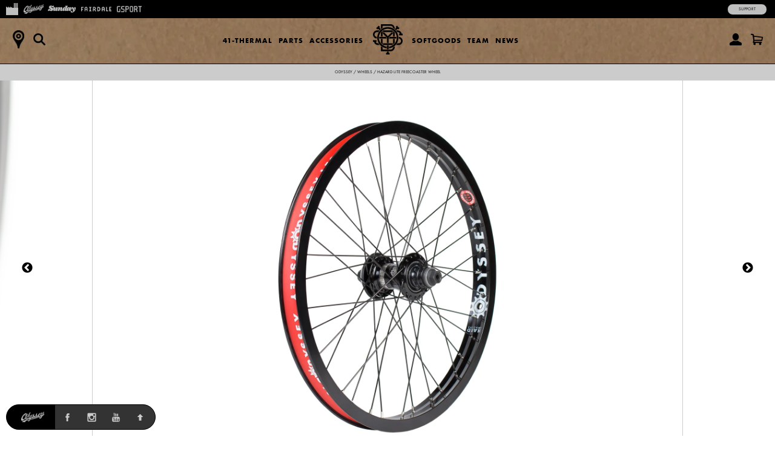

--- FILE ---
content_type: text/html; charset=utf-8
request_url: https://shop.odysseybmx.com/products/hazard-lite-freecoaster-wheel
body_size: 19642
content:
<!doctype html>
<!--[if lt IE 7]><html class="no-js ie6 oldie" lang="en"><![endif]-->
<!--[if IE 7]><html class="no-js ie7 oldie" lang="en"><![endif]-->
<!--[if IE 8]><html class="no-js ie8 oldie" lang="en"><![endif]-->
<!--[if gt IE 8]><!--><html class="no-js" lang="en"><!--<![endif]-->
<head>
<!-- Google tag (gtag.js) -->
<script async src="https://www.googletagmanager.com/gtag/js?id=G-RLVPFF4YXM"></script>
<script>
  window.dataLayer = window.dataLayer || [];
  function gtag(){dataLayer.push(arguments);}
  gtag('js', new Date());
  gtag('config', 'G-RLVPFF4YXM');
</script><!--[if IE]><meta http-equiv='X-UA-Compatible' content='IE=edge,chrome=1' /><![endif]-->
  <meta charset="utf-8" />
  <meta name="facebook-domain-verification" content="dr6ov278nhzwfduilp8heou1oe69rt" />
  <link rel="profile" href="https://gmpg.org/xfn/11" /><script>
  document.addEventListener('DOMContentLoaded', function() {
  	document.body.classList.add("hide");
    var queryString = window.location.search,
        urlParams = new URLSearchParams(queryString),
        product_vendor = 'Odyssey',
        redirect_utm_source = urlParams.get('utm_source'),
        redirect_meta = document.createElement('meta'),
        redirect_url = '',
    	redirect = false;
    if(redirect_utm_source == 'IGShopping' || redirect_utm_source == 'facebook') {
      switch(product_vendor) {
        case 'Sunday':
      		redirect_url = 'https://shop.sundaybikes.com/products/hazard-lite-freecoaster-wheel';
            break;
        case 'Odyssey':
      		redirect_url = 'https://shop.odysseybmx.com/products/hazard-lite-freecoaster-wheel';
            break;
        case 'GSport':
      		redirect_url = 'https://shop.gsportbmx.com/products/hazard-lite-freecoaster-wheel';
            break;
        case 'Fairdale':
      		redirect_url = 'https://shop.fairdalebikes.com/products/hazard-lite-freecoaster-wheel';
            break;
      };
	  redirect_meta.setAttribute('http-equiv', 'refresh');
      redirect_meta.content = "0;URL="+redirect_url;
      document.getElementsByTagName('head')[0].appendChild(redirect_meta);
      window.top.location.href  = redirect_url;
    } else {
      document.body.classList.remove("hide");
    };
  });
  </script>

<meta http-equiv="X-UA-Compatible" content="IE=edge">
  <meta name="viewport" content="width=device-width" />

  <link rel="shortcut icon" href="//shop.odysseybmx.com/cdn/shop/t/3/assets/odyssey-shortcut-icon.png?v=110112161489163740271739385767">
  <title>
      
    
    
      
        Odyssey Hazard Lite Freecoaster Wheel (Various Colors)
      
    
    
    
     | 
    
      Odyssey BMX
        
    
</title>

  <!-- FACEBOOK -->
  <meta property="og:site_name" content="Full Factory Marketplace"/>
  <meta property="og:title" content="
      
    
    
      
        Odyssey Hazard Lite Freecoaster Wheel (Various Colors)
      
    
    
    
     | 
    
      Odyssey BMX
        
    
"/><meta property="og:url" content="https://marketplace.fullfactorydistro.com/products/hazard-lite-freecoaster-wheel" />
  <link rel="canonical" href="https://marketplace.fullfactorydistro.com/products/hazard-lite-freecoaster-wheel" /><meta property="og:type" content="product" />
    <meta property="og:title" content="Odyssey Hazard Lite Freecoaster Wheel (Black)" />
    <meta property="og:price:amount" content="279.99" />
    <meta property="og:price:currency" content="USD" /><meta property="og:image" content="https://shop.odysseybmx.com/cdn/shop/products/ODSY-Hazard-Lite-Freecoaster-Wheel-Black-Web_grande.jpg?v=1751448931" />
    <meta property="og:image:secure_url" content="https://shop.odysseybmx.com/cdn/shop/products/ODSY-Hazard-Lite-Freecoaster-Wheel-Black-Web_grande.jpg?v=1751448931" /><meta property="og:image" content="https://shop.odysseybmx.com/cdn/shop/products/ODSY-Hazard-Lite-Freecoaster-Wheel-Chrome-Web_grande.jpg?v=1751448931" />
    <meta property="og:image:secure_url" content="https://shop.odysseybmx.com/cdn/shop/products/ODSY-Hazard-Lite-Freecoaster-Wheel-Chrome-Web_grande.jpg?v=1751448931" /><meta property="og:image" content="https://shop.odysseybmx.com/cdn/shop/products/ODSY-Hazard-Lite-Freecoaster-Wheel-Details-Band-Web_grande.jpg?v=1751448932" />
    <meta property="og:image:secure_url" content="https://shop.odysseybmx.com/cdn/shop/products/ODSY-Hazard-Lite-Freecoaster-Wheel-Details-Band-Web_grande.jpg?v=1751448932" /><meta property="og:image" content="https://shop.odysseybmx.com/cdn/shop/products/ODSY-Hazard-Lite-Freecoaster-Wheel-Details-Open-Web_grande.jpg?v=1751448932" />
    <meta property="og:image:secure_url" content="https://shop.odysseybmx.com/cdn/shop/products/ODSY-Hazard-Lite-Freecoaster-Wheel-Details-Open-Web_grande.jpg?v=1751448932" /><meta name="description" content="Clutch v2 freecoaster hub. Hazard Lite rim. 17mm female axle with 14mm inbound bolts. LHD or RHD. Hub guard included." />
  <meta property="og:description" content="Clutch v2 freecoaster hub. Hazard Lite rim. 17mm female axle with 14mm inbound bolts. LHD or RHD. Hub guard included." />
  <!-- END FACEBOOK -->

  

  <script src="//shop.odysseybmx.com/cdn/shop/t/3/assets/html5shiv.js?v=107268875627107148941418862036" type="text/javascript"></script>
  
  <script src="//code.jquery.com/jquery-3.2.1.min.js" type="text/javascript"></script>
  <script src="//shop.odysseybmx.com/cdn/shopifycloud/storefront/assets/themes_support/api.jquery-7ab1a3a4.js" type="text/javascript"></script>
<script>window.performance && window.performance.mark && window.performance.mark('shopify.content_for_header.start');</script><meta name="facebook-domain-verification" content="dr6ov278nhzwfduilp8heou1oe69rt">
<meta id="shopify-digital-wallet" name="shopify-digital-wallet" content="/7038345/digital_wallets/dialog">
<meta name="shopify-checkout-api-token" content="2c5e64768a22397766ceff5228f2e2b1">
<meta id="in-context-paypal-metadata" data-shop-id="7038345" data-venmo-supported="false" data-environment="production" data-locale="en_US" data-paypal-v4="true" data-currency="USD">
<link rel="alternate" type="application/json+oembed" href="https://marketplace.fullfactorydistro.com/products/hazard-lite-freecoaster-wheel.oembed">
<script async="async" src="/checkouts/internal/preloads.js?locale=en-US"></script>
<link rel="preconnect" href="https://shop.app" crossorigin="anonymous">
<script async="async" src="https://shop.app/checkouts/internal/preloads.js?locale=en-US&shop_id=7038345" crossorigin="anonymous"></script>
<script id="apple-pay-shop-capabilities" type="application/json">{"shopId":7038345,"countryCode":"US","currencyCode":"USD","merchantCapabilities":["supports3DS"],"merchantId":"gid:\/\/shopify\/Shop\/7038345","merchantName":"Full Factory Marketplace","requiredBillingContactFields":["postalAddress","email","phone"],"requiredShippingContactFields":["postalAddress","email","phone"],"shippingType":"shipping","supportedNetworks":["visa","masterCard","amex","discover","elo","jcb"],"total":{"type":"pending","label":"Full Factory Marketplace","amount":"1.00"},"shopifyPaymentsEnabled":true,"supportsSubscriptions":true}</script>
<script id="shopify-features" type="application/json">{"accessToken":"2c5e64768a22397766ceff5228f2e2b1","betas":["rich-media-storefront-analytics"],"domain":"shop.odysseybmx.com","predictiveSearch":true,"shopId":7038345,"locale":"en"}</script>
<script>var Shopify = Shopify || {};
Shopify.shop = "fullfactory-b2c.myshopify.com";
Shopify.locale = "en";
Shopify.currency = {"active":"USD","rate":"1.0"};
Shopify.country = "US";
Shopify.theme = {"name":"Full Factory Marketplace","id":9167176,"schema_name":null,"schema_version":null,"theme_store_id":null,"role":"main"};
Shopify.theme.handle = "null";
Shopify.theme.style = {"id":null,"handle":null};
Shopify.cdnHost = "shop.odysseybmx.com/cdn";
Shopify.routes = Shopify.routes || {};
Shopify.routes.root = "/";</script>
<script type="module">!function(o){(o.Shopify=o.Shopify||{}).modules=!0}(window);</script>
<script>!function(o){function n(){var o=[];function n(){o.push(Array.prototype.slice.apply(arguments))}return n.q=o,n}var t=o.Shopify=o.Shopify||{};t.loadFeatures=n(),t.autoloadFeatures=n()}(window);</script>
<script>
  window.ShopifyPay = window.ShopifyPay || {};
  window.ShopifyPay.apiHost = "shop.app\/pay";
  window.ShopifyPay.redirectState = null;
</script>
<script id="shop-js-analytics" type="application/json">{"pageType":"product"}</script>
<script defer="defer" async type="module" src="//shop.odysseybmx.com/cdn/shopifycloud/shop-js/modules/v2/client.init-shop-cart-sync_C5BV16lS.en.esm.js"></script>
<script defer="defer" async type="module" src="//shop.odysseybmx.com/cdn/shopifycloud/shop-js/modules/v2/chunk.common_CygWptCX.esm.js"></script>
<script type="module">
  await import("//shop.odysseybmx.com/cdn/shopifycloud/shop-js/modules/v2/client.init-shop-cart-sync_C5BV16lS.en.esm.js");
await import("//shop.odysseybmx.com/cdn/shopifycloud/shop-js/modules/v2/chunk.common_CygWptCX.esm.js");

  window.Shopify.SignInWithShop?.initShopCartSync?.({"fedCMEnabled":true,"windoidEnabled":true});

</script>
<script>
  window.Shopify = window.Shopify || {};
  if (!window.Shopify.featureAssets) window.Shopify.featureAssets = {};
  window.Shopify.featureAssets['shop-js'] = {"shop-cart-sync":["modules/v2/client.shop-cart-sync_ZFArdW7E.en.esm.js","modules/v2/chunk.common_CygWptCX.esm.js"],"init-fed-cm":["modules/v2/client.init-fed-cm_CmiC4vf6.en.esm.js","modules/v2/chunk.common_CygWptCX.esm.js"],"shop-button":["modules/v2/client.shop-button_tlx5R9nI.en.esm.js","modules/v2/chunk.common_CygWptCX.esm.js"],"shop-cash-offers":["modules/v2/client.shop-cash-offers_DOA2yAJr.en.esm.js","modules/v2/chunk.common_CygWptCX.esm.js","modules/v2/chunk.modal_D71HUcav.esm.js"],"init-windoid":["modules/v2/client.init-windoid_sURxWdc1.en.esm.js","modules/v2/chunk.common_CygWptCX.esm.js"],"shop-toast-manager":["modules/v2/client.shop-toast-manager_ClPi3nE9.en.esm.js","modules/v2/chunk.common_CygWptCX.esm.js"],"init-shop-email-lookup-coordinator":["modules/v2/client.init-shop-email-lookup-coordinator_B8hsDcYM.en.esm.js","modules/v2/chunk.common_CygWptCX.esm.js"],"init-shop-cart-sync":["modules/v2/client.init-shop-cart-sync_C5BV16lS.en.esm.js","modules/v2/chunk.common_CygWptCX.esm.js"],"avatar":["modules/v2/client.avatar_BTnouDA3.en.esm.js"],"pay-button":["modules/v2/client.pay-button_FdsNuTd3.en.esm.js","modules/v2/chunk.common_CygWptCX.esm.js"],"init-customer-accounts":["modules/v2/client.init-customer-accounts_DxDtT_ad.en.esm.js","modules/v2/client.shop-login-button_C5VAVYt1.en.esm.js","modules/v2/chunk.common_CygWptCX.esm.js","modules/v2/chunk.modal_D71HUcav.esm.js"],"init-shop-for-new-customer-accounts":["modules/v2/client.init-shop-for-new-customer-accounts_ChsxoAhi.en.esm.js","modules/v2/client.shop-login-button_C5VAVYt1.en.esm.js","modules/v2/chunk.common_CygWptCX.esm.js","modules/v2/chunk.modal_D71HUcav.esm.js"],"shop-login-button":["modules/v2/client.shop-login-button_C5VAVYt1.en.esm.js","modules/v2/chunk.common_CygWptCX.esm.js","modules/v2/chunk.modal_D71HUcav.esm.js"],"init-customer-accounts-sign-up":["modules/v2/client.init-customer-accounts-sign-up_CPSyQ0Tj.en.esm.js","modules/v2/client.shop-login-button_C5VAVYt1.en.esm.js","modules/v2/chunk.common_CygWptCX.esm.js","modules/v2/chunk.modal_D71HUcav.esm.js"],"shop-follow-button":["modules/v2/client.shop-follow-button_Cva4Ekp9.en.esm.js","modules/v2/chunk.common_CygWptCX.esm.js","modules/v2/chunk.modal_D71HUcav.esm.js"],"checkout-modal":["modules/v2/client.checkout-modal_BPM8l0SH.en.esm.js","modules/v2/chunk.common_CygWptCX.esm.js","modules/v2/chunk.modal_D71HUcav.esm.js"],"lead-capture":["modules/v2/client.lead-capture_Bi8yE_yS.en.esm.js","modules/v2/chunk.common_CygWptCX.esm.js","modules/v2/chunk.modal_D71HUcav.esm.js"],"shop-login":["modules/v2/client.shop-login_D6lNrXab.en.esm.js","modules/v2/chunk.common_CygWptCX.esm.js","modules/v2/chunk.modal_D71HUcav.esm.js"],"payment-terms":["modules/v2/client.payment-terms_CZxnsJam.en.esm.js","modules/v2/chunk.common_CygWptCX.esm.js","modules/v2/chunk.modal_D71HUcav.esm.js"]};
</script>
<script>(function() {
  var isLoaded = false;
  function asyncLoad() {
    if (isLoaded) return;
    isLoaded = true;
    var urls = ["https:\/\/cdn.roseperl.com\/storelocator-prod\/stockist-form\/fullfactory-b2c-1750215192.js?shop=fullfactory-b2c.myshopify.com","https:\/\/cdn.roseperl.com\/storelocator-prod\/setting\/fullfactory-b2c-1767824277.js?shop=fullfactory-b2c.myshopify.com","https:\/\/cdn.roseperl.com\/storelocator-prod\/wtb\/fullfactory-b2c-1767824278.js?shop=fullfactory-b2c.myshopify.com","https:\/\/cdn.roseperl.com\/storelocator-prod\/fo\/fullfactory-b2c-1767824278.js?shop=fullfactory-b2c.myshopify.com"];
    for (var i = 0; i < urls.length; i++) {
      var s = document.createElement('script');
      s.type = 'text/javascript';
      s.async = true;
      s.src = urls[i];
      var x = document.getElementsByTagName('script')[0];
      x.parentNode.insertBefore(s, x);
    }
  };
  if(window.attachEvent) {
    window.attachEvent('onload', asyncLoad);
  } else {
    window.addEventListener('load', asyncLoad, false);
  }
})();</script>
<script id="__st">var __st={"a":7038345,"offset":-28800,"reqid":"b40b39da-57a8-4a64-a73d-0d2d2b40ff3a-1768840743","pageurl":"shop.odysseybmx.com\/products\/hazard-lite-freecoaster-wheel","u":"96a5b101def5","p":"product","rtyp":"product","rid":2028055593056};</script>
<script>window.ShopifyPaypalV4VisibilityTracking = true;</script>
<script id="captcha-bootstrap">!function(){'use strict';const t='contact',e='account',n='new_comment',o=[[t,t],['blogs',n],['comments',n],[t,'customer']],c=[[e,'customer_login'],[e,'guest_login'],[e,'recover_customer_password'],[e,'create_customer']],r=t=>t.map((([t,e])=>`form[action*='/${t}']:not([data-nocaptcha='true']) input[name='form_type'][value='${e}']`)).join(','),a=t=>()=>t?[...document.querySelectorAll(t)].map((t=>t.form)):[];function s(){const t=[...o],e=r(t);return a(e)}const i='password',u='form_key',d=['recaptcha-v3-token','g-recaptcha-response','h-captcha-response',i],f=()=>{try{return window.sessionStorage}catch{return}},m='__shopify_v',_=t=>t.elements[u];function p(t,e,n=!1){try{const o=window.sessionStorage,c=JSON.parse(o.getItem(e)),{data:r}=function(t){const{data:e,action:n}=t;return t[m]||n?{data:e,action:n}:{data:t,action:n}}(c);for(const[e,n]of Object.entries(r))t.elements[e]&&(t.elements[e].value=n);n&&o.removeItem(e)}catch(o){console.error('form repopulation failed',{error:o})}}const l='form_type',E='cptcha';function T(t){t.dataset[E]=!0}const w=window,h=w.document,L='Shopify',v='ce_forms',y='captcha';let A=!1;((t,e)=>{const n=(g='f06e6c50-85a8-45c8-87d0-21a2b65856fe',I='https://cdn.shopify.com/shopifycloud/storefront-forms-hcaptcha/ce_storefront_forms_captcha_hcaptcha.v1.5.2.iife.js',D={infoText:'Protected by hCaptcha',privacyText:'Privacy',termsText:'Terms'},(t,e,n)=>{const o=w[L][v],c=o.bindForm;if(c)return c(t,g,e,D).then(n);var r;o.q.push([[t,g,e,D],n]),r=I,A||(h.body.append(Object.assign(h.createElement('script'),{id:'captcha-provider',async:!0,src:r})),A=!0)});var g,I,D;w[L]=w[L]||{},w[L][v]=w[L][v]||{},w[L][v].q=[],w[L][y]=w[L][y]||{},w[L][y].protect=function(t,e){n(t,void 0,e),T(t)},Object.freeze(w[L][y]),function(t,e,n,w,h,L){const[v,y,A,g]=function(t,e,n){const i=e?o:[],u=t?c:[],d=[...i,...u],f=r(d),m=r(i),_=r(d.filter((([t,e])=>n.includes(e))));return[a(f),a(m),a(_),s()]}(w,h,L),I=t=>{const e=t.target;return e instanceof HTMLFormElement?e:e&&e.form},D=t=>v().includes(t);t.addEventListener('submit',(t=>{const e=I(t);if(!e)return;const n=D(e)&&!e.dataset.hcaptchaBound&&!e.dataset.recaptchaBound,o=_(e),c=g().includes(e)&&(!o||!o.value);(n||c)&&t.preventDefault(),c&&!n&&(function(t){try{if(!f())return;!function(t){const e=f();if(!e)return;const n=_(t);if(!n)return;const o=n.value;o&&e.removeItem(o)}(t);const e=Array.from(Array(32),(()=>Math.random().toString(36)[2])).join('');!function(t,e){_(t)||t.append(Object.assign(document.createElement('input'),{type:'hidden',name:u})),t.elements[u].value=e}(t,e),function(t,e){const n=f();if(!n)return;const o=[...t.querySelectorAll(`input[type='${i}']`)].map((({name:t})=>t)),c=[...d,...o],r={};for(const[a,s]of new FormData(t).entries())c.includes(a)||(r[a]=s);n.setItem(e,JSON.stringify({[m]:1,action:t.action,data:r}))}(t,e)}catch(e){console.error('failed to persist form',e)}}(e),e.submit())}));const S=(t,e)=>{t&&!t.dataset[E]&&(n(t,e.some((e=>e===t))),T(t))};for(const o of['focusin','change'])t.addEventListener(o,(t=>{const e=I(t);D(e)&&S(e,y())}));const B=e.get('form_key'),M=e.get(l),P=B&&M;t.addEventListener('DOMContentLoaded',(()=>{const t=y();if(P)for(const e of t)e.elements[l].value===M&&p(e,B);[...new Set([...A(),...v().filter((t=>'true'===t.dataset.shopifyCaptcha))])].forEach((e=>S(e,t)))}))}(h,new URLSearchParams(w.location.search),n,t,e,['guest_login'])})(!0,!0)}();</script>
<script integrity="sha256-4kQ18oKyAcykRKYeNunJcIwy7WH5gtpwJnB7kiuLZ1E=" data-source-attribution="shopify.loadfeatures" defer="defer" src="//shop.odysseybmx.com/cdn/shopifycloud/storefront/assets/storefront/load_feature-a0a9edcb.js" crossorigin="anonymous"></script>
<script crossorigin="anonymous" defer="defer" src="//shop.odysseybmx.com/cdn/shopifycloud/storefront/assets/shopify_pay/storefront-65b4c6d7.js?v=20250812"></script>
<script data-source-attribution="shopify.dynamic_checkout.dynamic.init">var Shopify=Shopify||{};Shopify.PaymentButton=Shopify.PaymentButton||{isStorefrontPortableWallets:!0,init:function(){window.Shopify.PaymentButton.init=function(){};var t=document.createElement("script");t.src="https://shop.odysseybmx.com/cdn/shopifycloud/portable-wallets/latest/portable-wallets.en.js",t.type="module",document.head.appendChild(t)}};
</script>
<script data-source-attribution="shopify.dynamic_checkout.buyer_consent">
  function portableWalletsHideBuyerConsent(e){var t=document.getElementById("shopify-buyer-consent"),n=document.getElementById("shopify-subscription-policy-button");t&&n&&(t.classList.add("hidden"),t.setAttribute("aria-hidden","true"),n.removeEventListener("click",e))}function portableWalletsShowBuyerConsent(e){var t=document.getElementById("shopify-buyer-consent"),n=document.getElementById("shopify-subscription-policy-button");t&&n&&(t.classList.remove("hidden"),t.removeAttribute("aria-hidden"),n.addEventListener("click",e))}window.Shopify?.PaymentButton&&(window.Shopify.PaymentButton.hideBuyerConsent=portableWalletsHideBuyerConsent,window.Shopify.PaymentButton.showBuyerConsent=portableWalletsShowBuyerConsent);
</script>
<script data-source-attribution="shopify.dynamic_checkout.cart.bootstrap">document.addEventListener("DOMContentLoaded",(function(){function t(){return document.querySelector("shopify-accelerated-checkout-cart, shopify-accelerated-checkout")}if(t())Shopify.PaymentButton.init();else{new MutationObserver((function(e,n){t()&&(Shopify.PaymentButton.init(),n.disconnect())})).observe(document.body,{childList:!0,subtree:!0})}}));
</script>
<script id='scb4127' type='text/javascript' async='' src='https://shop.odysseybmx.com/cdn/shopifycloud/privacy-banner/storefront-banner.js'></script><link id="shopify-accelerated-checkout-styles" rel="stylesheet" media="screen" href="https://shop.odysseybmx.com/cdn/shopifycloud/portable-wallets/latest/accelerated-checkout-backwards-compat.css" crossorigin="anonymous">
<style id="shopify-accelerated-checkout-cart">
        #shopify-buyer-consent {
  margin-top: 1em;
  display: inline-block;
  width: 100%;
}

#shopify-buyer-consent.hidden {
  display: none;
}

#shopify-subscription-policy-button {
  background: none;
  border: none;
  padding: 0;
  text-decoration: underline;
  font-size: inherit;
  cursor: pointer;
}

#shopify-subscription-policy-button::before {
  box-shadow: none;
}

      </style>

<script>window.performance && window.performance.mark && window.performance.mark('shopify.content_for_header.end');</script>

  <script src="//shop.odysseybmx.com/cdn/shop/t/3/assets/jquery.sticky-kit.min.js?v=90371879768825644211508534610" type="text/javascript"></script>
  
  <link href="//shop.odysseybmx.com/cdn/shop/t/3/assets/fancybox.min.css?v=148522943976157128331768256979" rel="stylesheet" type="text/css" media="all" />
  <script src="//shop.odysseybmx.com/cdn/shop/t/3/assets/fancybox.min.js?v=179938354655664337111521768528" type="text/javascript"></script>
  
  <link href="//shop.odysseybmx.com/cdn/shop/t/3/assets/slick-default.v5.css?v=33646529211634063341756503560" rel="stylesheet" type="text/css" media="all" />
  <script src="//shop.odysseybmx.com/cdn/shop/t/3/assets/slick.min.js?v=71779134894361685811510903256" type="text/javascript"></script>
  <script src="//shop.odysseybmx.com/cdn/shop/t/3/assets/slick-setup.v5.js?v=93770702512227232291742767358" type="text/javascript"></script>
  
  <link href="//shop.odysseybmx.com/cdn/shop/t/3/assets/default.v5.css?v=150894421715565416791768256978" rel="stylesheet" type="text/css" media="all" />
  <script src="//shop.odysseybmx.com/cdn/shop/t/3/assets/scripts.v5.js?v=169407619356485886051754080512" type="text/javascript"></script>
<link href="//shop.odysseybmx.com/cdn/shop/t/3/assets/odyssey.v5.css?v=161162992940914248511767984808" rel="stylesheet" type="text/css" media="all" />
    <script src="//shop.odysseybmx.com/cdn/shop/t/3/assets/odyssey.v5.js?v=91404631211967946061744040590" type="text/javascript"></script>
<script src="//maps.googleapis.com/maps/api/js?libraries=places&key=AIzaSyA91tB8Bm9O7RoNTLyXR05fW_5QDc6SLt8" type="text/javascript"></script>
            <script> var geoson_url = "//shop.odysseybmx.com/cdn/shop/t/3/assets/storeifyapps-geojson.js?v=114618477146694907721644372418"; </script>
            <link href="//shop.odysseybmx.com/cdn/shop/t/3/assets/storeifyapps-storelocator.css?v=43085457795060405421644372317" rel="stylesheet" type="text/css" media="all" /><!-- Meta Pixel Code -->
  <script>
  !function(f,b,e,v,n,t,s)
  {if(f.fbq)return;n=f.fbq=function(){n.callMethod?
  n.callMethod.apply(n,arguments):n.queue.push(arguments)};
  if(!f._fbq)f._fbq=n;n.push=n;n.loaded=!0;n.version='2.0';
  n.queue=[];t=b.createElement(e);t.async=!0;
  t.src=v;s=b.getElementsByTagName(e)[0];
  s.parentNode.insertBefore(t,s)}(window, document,'script',
  'https://connect.facebook.net/en_US/fbevents.js');
  fbq('init', '682100696534519');
  fbq('track', 'PageView');
  </script>
  <noscript><img height="1" width="1" style="display:none"
  src="https://www.facebook.com/tr?id=682100696534519&ev=PageView&noscript=1"
  /></noscript>
  <!-- End Meta Pixel Code -->
<link href="https://monorail-edge.shopifysvc.com" rel="dns-prefetch">
<script>(function(){if ("sendBeacon" in navigator && "performance" in window) {try {var session_token_from_headers = performance.getEntriesByType('navigation')[0].serverTiming.find(x => x.name == '_s').description;} catch {var session_token_from_headers = undefined;}var session_cookie_matches = document.cookie.match(/_shopify_s=([^;]*)/);var session_token_from_cookie = session_cookie_matches && session_cookie_matches.length === 2 ? session_cookie_matches[1] : "";var session_token = session_token_from_headers || session_token_from_cookie || "";function handle_abandonment_event(e) {var entries = performance.getEntries().filter(function(entry) {return /monorail-edge.shopifysvc.com/.test(entry.name);});if (!window.abandonment_tracked && entries.length === 0) {window.abandonment_tracked = true;var currentMs = Date.now();var navigation_start = performance.timing.navigationStart;var payload = {shop_id: 7038345,url: window.location.href,navigation_start,duration: currentMs - navigation_start,session_token,page_type: "product"};window.navigator.sendBeacon("https://monorail-edge.shopifysvc.com/v1/produce", JSON.stringify({schema_id: "online_store_buyer_site_abandonment/1.1",payload: payload,metadata: {event_created_at_ms: currentMs,event_sent_at_ms: currentMs}}));}}window.addEventListener('pagehide', handle_abandonment_event);}}());</script>
<script id="web-pixels-manager-setup">(function e(e,d,r,n,o){if(void 0===o&&(o={}),!Boolean(null===(a=null===(i=window.Shopify)||void 0===i?void 0:i.analytics)||void 0===a?void 0:a.replayQueue)){var i,a;window.Shopify=window.Shopify||{};var t=window.Shopify;t.analytics=t.analytics||{};var s=t.analytics;s.replayQueue=[],s.publish=function(e,d,r){return s.replayQueue.push([e,d,r]),!0};try{self.performance.mark("wpm:start")}catch(e){}var l=function(){var e={modern:/Edge?\/(1{2}[4-9]|1[2-9]\d|[2-9]\d{2}|\d{4,})\.\d+(\.\d+|)|Firefox\/(1{2}[4-9]|1[2-9]\d|[2-9]\d{2}|\d{4,})\.\d+(\.\d+|)|Chrom(ium|e)\/(9{2}|\d{3,})\.\d+(\.\d+|)|(Maci|X1{2}).+ Version\/(15\.\d+|(1[6-9]|[2-9]\d|\d{3,})\.\d+)([,.]\d+|)( \(\w+\)|)( Mobile\/\w+|) Safari\/|Chrome.+OPR\/(9{2}|\d{3,})\.\d+\.\d+|(CPU[ +]OS|iPhone[ +]OS|CPU[ +]iPhone|CPU IPhone OS|CPU iPad OS)[ +]+(15[._]\d+|(1[6-9]|[2-9]\d|\d{3,})[._]\d+)([._]\d+|)|Android:?[ /-](13[3-9]|1[4-9]\d|[2-9]\d{2}|\d{4,})(\.\d+|)(\.\d+|)|Android.+Firefox\/(13[5-9]|1[4-9]\d|[2-9]\d{2}|\d{4,})\.\d+(\.\d+|)|Android.+Chrom(ium|e)\/(13[3-9]|1[4-9]\d|[2-9]\d{2}|\d{4,})\.\d+(\.\d+|)|SamsungBrowser\/([2-9]\d|\d{3,})\.\d+/,legacy:/Edge?\/(1[6-9]|[2-9]\d|\d{3,})\.\d+(\.\d+|)|Firefox\/(5[4-9]|[6-9]\d|\d{3,})\.\d+(\.\d+|)|Chrom(ium|e)\/(5[1-9]|[6-9]\d|\d{3,})\.\d+(\.\d+|)([\d.]+$|.*Safari\/(?![\d.]+ Edge\/[\d.]+$))|(Maci|X1{2}).+ Version\/(10\.\d+|(1[1-9]|[2-9]\d|\d{3,})\.\d+)([,.]\d+|)( \(\w+\)|)( Mobile\/\w+|) Safari\/|Chrome.+OPR\/(3[89]|[4-9]\d|\d{3,})\.\d+\.\d+|(CPU[ +]OS|iPhone[ +]OS|CPU[ +]iPhone|CPU IPhone OS|CPU iPad OS)[ +]+(10[._]\d+|(1[1-9]|[2-9]\d|\d{3,})[._]\d+)([._]\d+|)|Android:?[ /-](13[3-9]|1[4-9]\d|[2-9]\d{2}|\d{4,})(\.\d+|)(\.\d+|)|Mobile Safari.+OPR\/([89]\d|\d{3,})\.\d+\.\d+|Android.+Firefox\/(13[5-9]|1[4-9]\d|[2-9]\d{2}|\d{4,})\.\d+(\.\d+|)|Android.+Chrom(ium|e)\/(13[3-9]|1[4-9]\d|[2-9]\d{2}|\d{4,})\.\d+(\.\d+|)|Android.+(UC? ?Browser|UCWEB|U3)[ /]?(15\.([5-9]|\d{2,})|(1[6-9]|[2-9]\d|\d{3,})\.\d+)\.\d+|SamsungBrowser\/(5\.\d+|([6-9]|\d{2,})\.\d+)|Android.+MQ{2}Browser\/(14(\.(9|\d{2,})|)|(1[5-9]|[2-9]\d|\d{3,})(\.\d+|))(\.\d+|)|K[Aa][Ii]OS\/(3\.\d+|([4-9]|\d{2,})\.\d+)(\.\d+|)/},d=e.modern,r=e.legacy,n=navigator.userAgent;return n.match(d)?"modern":n.match(r)?"legacy":"unknown"}(),u="modern"===l?"modern":"legacy",c=(null!=n?n:{modern:"",legacy:""})[u],f=function(e){return[e.baseUrl,"/wpm","/b",e.hashVersion,"modern"===e.buildTarget?"m":"l",".js"].join("")}({baseUrl:d,hashVersion:r,buildTarget:u}),m=function(e){var d=e.version,r=e.bundleTarget,n=e.surface,o=e.pageUrl,i=e.monorailEndpoint;return{emit:function(e){var a=e.status,t=e.errorMsg,s=(new Date).getTime(),l=JSON.stringify({metadata:{event_sent_at_ms:s},events:[{schema_id:"web_pixels_manager_load/3.1",payload:{version:d,bundle_target:r,page_url:o,status:a,surface:n,error_msg:t},metadata:{event_created_at_ms:s}}]});if(!i)return console&&console.warn&&console.warn("[Web Pixels Manager] No Monorail endpoint provided, skipping logging."),!1;try{return self.navigator.sendBeacon.bind(self.navigator)(i,l)}catch(e){}var u=new XMLHttpRequest;try{return u.open("POST",i,!0),u.setRequestHeader("Content-Type","text/plain"),u.send(l),!0}catch(e){return console&&console.warn&&console.warn("[Web Pixels Manager] Got an unhandled error while logging to Monorail."),!1}}}}({version:r,bundleTarget:l,surface:e.surface,pageUrl:self.location.href,monorailEndpoint:e.monorailEndpoint});try{o.browserTarget=l,function(e){var d=e.src,r=e.async,n=void 0===r||r,o=e.onload,i=e.onerror,a=e.sri,t=e.scriptDataAttributes,s=void 0===t?{}:t,l=document.createElement("script"),u=document.querySelector("head"),c=document.querySelector("body");if(l.async=n,l.src=d,a&&(l.integrity=a,l.crossOrigin="anonymous"),s)for(var f in s)if(Object.prototype.hasOwnProperty.call(s,f))try{l.dataset[f]=s[f]}catch(e){}if(o&&l.addEventListener("load",o),i&&l.addEventListener("error",i),u)u.appendChild(l);else{if(!c)throw new Error("Did not find a head or body element to append the script");c.appendChild(l)}}({src:f,async:!0,onload:function(){if(!function(){var e,d;return Boolean(null===(d=null===(e=window.Shopify)||void 0===e?void 0:e.analytics)||void 0===d?void 0:d.initialized)}()){var d=window.webPixelsManager.init(e)||void 0;if(d){var r=window.Shopify.analytics;r.replayQueue.forEach((function(e){var r=e[0],n=e[1],o=e[2];d.publishCustomEvent(r,n,o)})),r.replayQueue=[],r.publish=d.publishCustomEvent,r.visitor=d.visitor,r.initialized=!0}}},onerror:function(){return m.emit({status:"failed",errorMsg:"".concat(f," has failed to load")})},sri:function(e){var d=/^sha384-[A-Za-z0-9+/=]+$/;return"string"==typeof e&&d.test(e)}(c)?c:"",scriptDataAttributes:o}),m.emit({status:"loading"})}catch(e){m.emit({status:"failed",errorMsg:(null==e?void 0:e.message)||"Unknown error"})}}})({shopId: 7038345,storefrontBaseUrl: "https://marketplace.fullfactorydistro.com",extensionsBaseUrl: "https://extensions.shopifycdn.com/cdn/shopifycloud/web-pixels-manager",monorailEndpoint: "https://monorail-edge.shopifysvc.com/unstable/produce_batch",surface: "storefront-renderer",enabledBetaFlags: ["2dca8a86"],webPixelsConfigList: [{"id":"204144875","configuration":"{\"pixel_id\":\"682100696534519\",\"pixel_type\":\"facebook_pixel\",\"metaapp_system_user_token\":\"-\"}","eventPayloadVersion":"v1","runtimeContext":"OPEN","scriptVersion":"ca16bc87fe92b6042fbaa3acc2fbdaa6","type":"APP","apiClientId":2329312,"privacyPurposes":["ANALYTICS","MARKETING","SALE_OF_DATA"],"dataSharingAdjustments":{"protectedCustomerApprovalScopes":["read_customer_address","read_customer_email","read_customer_name","read_customer_personal_data","read_customer_phone"]}},{"id":"shopify-app-pixel","configuration":"{}","eventPayloadVersion":"v1","runtimeContext":"STRICT","scriptVersion":"0450","apiClientId":"shopify-pixel","type":"APP","privacyPurposes":["ANALYTICS","MARKETING"]},{"id":"shopify-custom-pixel","eventPayloadVersion":"v1","runtimeContext":"LAX","scriptVersion":"0450","apiClientId":"shopify-pixel","type":"CUSTOM","privacyPurposes":["ANALYTICS","MARKETING"]}],isMerchantRequest: false,initData: {"shop":{"name":"Full Factory Marketplace","paymentSettings":{"currencyCode":"USD"},"myshopifyDomain":"fullfactory-b2c.myshopify.com","countryCode":"US","storefrontUrl":"https:\/\/marketplace.fullfactorydistro.com"},"customer":null,"cart":null,"checkout":null,"productVariants":[{"price":{"amount":279.99,"currencyCode":"USD"},"product":{"title":"Odyssey Hazard Lite Freecoaster Wheel (Black)","vendor":"Odyssey","id":"2028055593056","untranslatedTitle":"Odyssey Hazard Lite Freecoaster Wheel (Black)","url":"\/products\/hazard-lite-freecoaster-wheel","type":"Wheels"},"id":"19940940775520","image":{"src":"\/\/shop.odysseybmx.com\/cdn\/shop\/products\/ODSY-Hazard-Lite-Freecoaster-Wheel-Black-Web.jpg?v=1751448931"},"sku":"ODW-651R-HBK","title":"RHD Black","untranslatedTitle":"RHD Black"},{"price":{"amount":279.99,"currencyCode":"USD"},"product":{"title":"Odyssey Hazard Lite Freecoaster Wheel (Black)","vendor":"Odyssey","id":"2028055593056","untranslatedTitle":"Odyssey Hazard Lite Freecoaster Wheel (Black)","url":"\/products\/hazard-lite-freecoaster-wheel","type":"Wheels"},"id":"19940947886176","image":{"src":"\/\/shop.odysseybmx.com\/cdn\/shop\/products\/ODSY-Hazard-Lite-Freecoaster-Wheel-Black-Web.jpg?v=1751448931"},"sku":"ODW-652R-HBK","title":"LHD Black","untranslatedTitle":"LHD Black"}],"purchasingCompany":null},},"https://shop.odysseybmx.com/cdn","fcfee988w5aeb613cpc8e4bc33m6693e112",{"modern":"","legacy":""},{"shopId":"7038345","storefrontBaseUrl":"https:\/\/marketplace.fullfactorydistro.com","extensionBaseUrl":"https:\/\/extensions.shopifycdn.com\/cdn\/shopifycloud\/web-pixels-manager","surface":"storefront-renderer","enabledBetaFlags":"[\"2dca8a86\"]","isMerchantRequest":"false","hashVersion":"fcfee988w5aeb613cpc8e4bc33m6693e112","publish":"custom","events":"[[\"page_viewed\",{}],[\"product_viewed\",{\"productVariant\":{\"price\":{\"amount\":279.99,\"currencyCode\":\"USD\"},\"product\":{\"title\":\"Odyssey Hazard Lite Freecoaster Wheel (Black)\",\"vendor\":\"Odyssey\",\"id\":\"2028055593056\",\"untranslatedTitle\":\"Odyssey Hazard Lite Freecoaster Wheel (Black)\",\"url\":\"\/products\/hazard-lite-freecoaster-wheel\",\"type\":\"Wheels\"},\"id\":\"19940940775520\",\"image\":{\"src\":\"\/\/shop.odysseybmx.com\/cdn\/shop\/products\/ODSY-Hazard-Lite-Freecoaster-Wheel-Black-Web.jpg?v=1751448931\"},\"sku\":\"ODW-651R-HBK\",\"title\":\"RHD Black\",\"untranslatedTitle\":\"RHD Black\"}}]]"});</script><script>
  window.ShopifyAnalytics = window.ShopifyAnalytics || {};
  window.ShopifyAnalytics.meta = window.ShopifyAnalytics.meta || {};
  window.ShopifyAnalytics.meta.currency = 'USD';
  var meta = {"product":{"id":2028055593056,"gid":"gid:\/\/shopify\/Product\/2028055593056","vendor":"Odyssey","type":"Wheels","handle":"hazard-lite-freecoaster-wheel","variants":[{"id":19940940775520,"price":27999,"name":"Odyssey Hazard Lite Freecoaster Wheel (Black) - RHD Black","public_title":"RHD Black","sku":"ODW-651R-HBK"},{"id":19940947886176,"price":27999,"name":"Odyssey Hazard Lite Freecoaster Wheel (Black) - LHD Black","public_title":"LHD Black","sku":"ODW-652R-HBK"}],"remote":false},"page":{"pageType":"product","resourceType":"product","resourceId":2028055593056,"requestId":"b40b39da-57a8-4a64-a73d-0d2d2b40ff3a-1768840743"}};
  for (var attr in meta) {
    window.ShopifyAnalytics.meta[attr] = meta[attr];
  }
</script>
<script class="analytics">
  (function () {
    var customDocumentWrite = function(content) {
      var jquery = null;

      if (window.jQuery) {
        jquery = window.jQuery;
      } else if (window.Checkout && window.Checkout.$) {
        jquery = window.Checkout.$;
      }

      if (jquery) {
        jquery('body').append(content);
      }
    };

    var hasLoggedConversion = function(token) {
      if (token) {
        return document.cookie.indexOf('loggedConversion=' + token) !== -1;
      }
      return false;
    }

    var setCookieIfConversion = function(token) {
      if (token) {
        var twoMonthsFromNow = new Date(Date.now());
        twoMonthsFromNow.setMonth(twoMonthsFromNow.getMonth() + 2);

        document.cookie = 'loggedConversion=' + token + '; expires=' + twoMonthsFromNow;
      }
    }

    var trekkie = window.ShopifyAnalytics.lib = window.trekkie = window.trekkie || [];
    if (trekkie.integrations) {
      return;
    }
    trekkie.methods = [
      'identify',
      'page',
      'ready',
      'track',
      'trackForm',
      'trackLink'
    ];
    trekkie.factory = function(method) {
      return function() {
        var args = Array.prototype.slice.call(arguments);
        args.unshift(method);
        trekkie.push(args);
        return trekkie;
      };
    };
    for (var i = 0; i < trekkie.methods.length; i++) {
      var key = trekkie.methods[i];
      trekkie[key] = trekkie.factory(key);
    }
    trekkie.load = function(config) {
      trekkie.config = config || {};
      trekkie.config.initialDocumentCookie = document.cookie;
      var first = document.getElementsByTagName('script')[0];
      var script = document.createElement('script');
      script.type = 'text/javascript';
      script.onerror = function(e) {
        var scriptFallback = document.createElement('script');
        scriptFallback.type = 'text/javascript';
        scriptFallback.onerror = function(error) {
                var Monorail = {
      produce: function produce(monorailDomain, schemaId, payload) {
        var currentMs = new Date().getTime();
        var event = {
          schema_id: schemaId,
          payload: payload,
          metadata: {
            event_created_at_ms: currentMs,
            event_sent_at_ms: currentMs
          }
        };
        return Monorail.sendRequest("https://" + monorailDomain + "/v1/produce", JSON.stringify(event));
      },
      sendRequest: function sendRequest(endpointUrl, payload) {
        // Try the sendBeacon API
        if (window && window.navigator && typeof window.navigator.sendBeacon === 'function' && typeof window.Blob === 'function' && !Monorail.isIos12()) {
          var blobData = new window.Blob([payload], {
            type: 'text/plain'
          });

          if (window.navigator.sendBeacon(endpointUrl, blobData)) {
            return true;
          } // sendBeacon was not successful

        } // XHR beacon

        var xhr = new XMLHttpRequest();

        try {
          xhr.open('POST', endpointUrl);
          xhr.setRequestHeader('Content-Type', 'text/plain');
          xhr.send(payload);
        } catch (e) {
          console.log(e);
        }

        return false;
      },
      isIos12: function isIos12() {
        return window.navigator.userAgent.lastIndexOf('iPhone; CPU iPhone OS 12_') !== -1 || window.navigator.userAgent.lastIndexOf('iPad; CPU OS 12_') !== -1;
      }
    };
    Monorail.produce('monorail-edge.shopifysvc.com',
      'trekkie_storefront_load_errors/1.1',
      {shop_id: 7038345,
      theme_id: 9167176,
      app_name: "storefront",
      context_url: window.location.href,
      source_url: "//shop.odysseybmx.com/cdn/s/trekkie.storefront.cd680fe47e6c39ca5d5df5f0a32d569bc48c0f27.min.js"});

        };
        scriptFallback.async = true;
        scriptFallback.src = '//shop.odysseybmx.com/cdn/s/trekkie.storefront.cd680fe47e6c39ca5d5df5f0a32d569bc48c0f27.min.js';
        first.parentNode.insertBefore(scriptFallback, first);
      };
      script.async = true;
      script.src = '//shop.odysseybmx.com/cdn/s/trekkie.storefront.cd680fe47e6c39ca5d5df5f0a32d569bc48c0f27.min.js';
      first.parentNode.insertBefore(script, first);
    };
    trekkie.load(
      {"Trekkie":{"appName":"storefront","development":false,"defaultAttributes":{"shopId":7038345,"isMerchantRequest":null,"themeId":9167176,"themeCityHash":"12883105570650457014","contentLanguage":"en","currency":"USD"},"isServerSideCookieWritingEnabled":true,"monorailRegion":"shop_domain","enabledBetaFlags":["65f19447"]},"Session Attribution":{},"S2S":{"facebookCapiEnabled":true,"source":"trekkie-storefront-renderer","apiClientId":580111}}
    );

    var loaded = false;
    trekkie.ready(function() {
      if (loaded) return;
      loaded = true;

      window.ShopifyAnalytics.lib = window.trekkie;

      var originalDocumentWrite = document.write;
      document.write = customDocumentWrite;
      try { window.ShopifyAnalytics.merchantGoogleAnalytics.call(this); } catch(error) {};
      document.write = originalDocumentWrite;

      window.ShopifyAnalytics.lib.page(null,{"pageType":"product","resourceType":"product","resourceId":2028055593056,"requestId":"b40b39da-57a8-4a64-a73d-0d2d2b40ff3a-1768840743","shopifyEmitted":true});

      var match = window.location.pathname.match(/checkouts\/(.+)\/(thank_you|post_purchase)/)
      var token = match? match[1]: undefined;
      if (!hasLoggedConversion(token)) {
        setCookieIfConversion(token);
        window.ShopifyAnalytics.lib.track("Viewed Product",{"currency":"USD","variantId":19940940775520,"productId":2028055593056,"productGid":"gid:\/\/shopify\/Product\/2028055593056","name":"Odyssey Hazard Lite Freecoaster Wheel (Black) - RHD Black","price":"279.99","sku":"ODW-651R-HBK","brand":"Odyssey","variant":"RHD Black","category":"Wheels","nonInteraction":true,"remote":false},undefined,undefined,{"shopifyEmitted":true});
      window.ShopifyAnalytics.lib.track("monorail:\/\/trekkie_storefront_viewed_product\/1.1",{"currency":"USD","variantId":19940940775520,"productId":2028055593056,"productGid":"gid:\/\/shopify\/Product\/2028055593056","name":"Odyssey Hazard Lite Freecoaster Wheel (Black) - RHD Black","price":"279.99","sku":"ODW-651R-HBK","brand":"Odyssey","variant":"RHD Black","category":"Wheels","nonInteraction":true,"remote":false,"referer":"https:\/\/shop.odysseybmx.com\/products\/hazard-lite-freecoaster-wheel"});
      }
    });


        var eventsListenerScript = document.createElement('script');
        eventsListenerScript.async = true;
        eventsListenerScript.src = "//shop.odysseybmx.com/cdn/shopifycloud/storefront/assets/shop_events_listener-3da45d37.js";
        document.getElementsByTagName('head')[0].appendChild(eventsListenerScript);

})();</script>
<script
  defer
  src="https://shop.odysseybmx.com/cdn/shopifycloud/perf-kit/shopify-perf-kit-3.0.4.min.js"
  data-application="storefront-renderer"
  data-shop-id="7038345"
  data-render-region="gcp-us-central1"
  data-page-type="product"
  data-theme-instance-id="9167176"
  data-theme-name=""
  data-theme-version=""
  data-monorail-region="shop_domain"
  data-resource-timing-sampling-rate="10"
  data-shs="true"
  data-shs-beacon="true"
  data-shs-export-with-fetch="true"
  data-shs-logs-sample-rate="1"
  data-shs-beacon-endpoint="https://shop.odysseybmx.com/api/collect"
></script>
</head>
<body id="marketplace" class="odyssey "><div id="wrapper" class="has_related">
    <header id="header" class="fixed-top">
      <a id="logo" href="https://odysseybmx.com" class="alpha90-onhover"><span class="icon">&nbsp;</span></a>
      <a id="mm-toggle" class="mm-btn btn-toggle fixed-top alpha90-onhover hide-tablet" href="#" title="Menu" data-target="mm"><span class="icon">&nbsp;</span></a>
      <a id="reseller-link" class="reseller-link mm-btn fixed-top alpha90-onhover hide-mobile" href="https://marketplace.fullfactorydistro.com/pages/locator" title="Find a Reseller"><span class="icon">&nbsp;</span></a>
      <a id="search-top-toggle" class="mm-btn btn-toggle btn-search-toggle fixed-top alpha90-onhover" href="#" title="Search" data-target="search-top"><span class="icon">&nbsp;</span></a>
      <a id="cart-link" class="mm-btn fixed-top alpha90-onhover" href="https://marketplace.fullfactorydistro.com/cart"  title="Marketplace Cart"><span class="icon">&nbsp;</span></a>
      <a id="account-link" class="mm-btn fixed-top alpha90-onhover" href="https://marketplace.fullfactorydistro.com/account" title="Marketplace Account"><span class="icon">&nbsp;</span></a>
    </header>
    <section id="search-top" class="search-form fixed-top">
      <input id="search-top-input" type="text" class="search-input notrounded fixed-top" placeholder="Search" value="" />
      <a id="search-top-submit" class="search-submit search-btn fixed-top" href="https://shop.odysseybmx.com/search?type=product&q=vendor%3AOdyssey+" target="_parent">
        <span class="icon">&nbsp;</span>
      </a>
      <a id="search-top-close" class="btn-toggle search-close search-btn bold fixed-top" href="#" data-target="search-top">
        <span class="icon">&nbsp;</span>
      </a>
    </section>
    <nav id="mm" class="">
      <ul id="mm-logo-left" class="menu unstyled fixed-top-tabletmin">
        <li>
          <div id="search-menu" class="search-form hide-tablet">
            <input id="search-menu-input" type="text" class="search-input regular" placeholder="Search" value="" />
            <a id="search-menu-submit" class="search-submit search-btn" href="https://shop.odysseybmx.com/search?type=product&q=vendor%3AOdyssey+" target="_parent">
              <span class="icon">&nbsp;</span>
            </a>
          </div>
        </li><li class="main-menu-41-thermal has_submenu ">
          <a href="/collections/41-thermal">41-Thermal</a><ul id="shop-submenu" class="submenu unstyled "><li>
              <a href="/collections/41-thermal/Handlebars">Handlebars</a>
            </li><li>
              <a href="/collections/41-thermal/Forks">Forks</a>
            </li><li>
              <a href="/collections/41-thermal/Cranks">Cranks</a>
            </li><li>
              <a href="/collections/41-thermal/Frames">Frames</a>
            </li>
            <li class="view-all">
              <a href="/collections/41-thermal" class="color1-i">View All &raquo;</a>
            </li></ul></li></li><li class="main-menu-parts has_submenu ">
          <a href="/collections/odyssey-parts">Parts</a><ul id="shop-submenu" class="submenu unstyled cols-3"><li>
              <a href="/collections/odyssey-new-arrivals/Parts">New Arrivals</a>
            </li><li>
              <a href="/collections/odyssey-bottom-brackets">Bottom Brackets</a>
            </li><li>
              <a href="/collections/odyssey-braking">Braking</a>
            </li><li>
              <a href="/collections/odyssey-chains">Chains</a>
            </li><li>
              <a href="/collections/odyssey-cranks">Cranks</a>
            </li><li>
              <a href="/collections/odyssey-forks">Forks</a>
            </li><li>
              <a href="/collections/odyssey-grips">Grips</a>
            </li><li>
              <a href="/collections/odyssey-handlebars">Handlebars</a>
            </li><li>
              <a href="/collections/odyssey-headsets">Headsets</a>
            </li><li>
              <a href="/collections/odyssey-hubs">Hubs & Guards</a>
            </li><li>
              <a href="/collections/odyssey-pedals">Pedals</a>
            </li><li>
              <a href="/collections/odyssey-pegs">Pegs & Wax</a>
            </li><li>
              <a href="/collections/odyssey-rims">Rims</a>
            </li><li>
              <a href="/collections/odyssey-seating">Seating</a>
            </li><li>
              <a href="/collections/odyssey-small-parts">Small Parts</a>
            </li><li>
              <a href="/collections/odyssey-spokes">Spokes</a>
            </li><li>
              <a href="/collections/odyssey-sprockets">Sprockets</a>
            </li><li>
              <a href="/collections/odyssey-stems">Stems</a>
            </li><li>
              <a href="/collections/odyssey-tires">Tires & Tubes</a>
            </li><li>
              <a href="/products/odyssey-optis-tubeless-tire-insert">OPTIS Insert</a>
            </li><li>
              <a href="/collections/odyssey-wheels">Wheels</a>
            </li><li>
              <a href="/collections/odyssey-throwback">Throwback</a>
            </li><li>
              <a href="/collections/odyssey-sale/Parts">Sale</a>
            </li>
            <li class="view-all">
              <a href="/collections/odyssey-parts" class="color1-i">View All &raquo;</a>
            </li></ul></li></li><li class="main-menu-accessories has_submenu ">
          <a href="/collections/odyssey-accessories">Accessories</a><ul id="shop-submenu" class="submenu unstyled cols-2"><li>
              <a href="/collections/odyssey-new-arrivals/Accessories">New Arrivals</a>
            </li><li>
              <a href="/collections/odyssey-accessories/Bags">Bags</a>
            </li><li>
              <a href="/collections/odyssey-accessories/Banners">Banners</a>
            </li><li>
              <a href="/collections/odyssey-accessories/Bike-Lights">Bike Lights</a>
            </li><li>
              <a href="/collections/odyssey-accessories/Handlebar-Pads">Handlebar Pads</a>
            </li><li>
              <a href="/collections/odyssey-accessories/Posters">Posters</a>
            </li><li>
              <a href="/collections/odyssey-accessories/Skate-Decks">Skate Decks</a>
            </li><li>
              <a href="/collections/odyssey-accessories/Stickers">Stickers</a>
            </li><li>
              <a href="/collections/odyssey-accessories/Tools">Tools</a>
            </li><li>
              <a href="/collections/odyssey-accessories/Water-Bottles">Water Bottles</a>
            </li><li>
              <a href="/collections/odyssey-accessories/Wax">Wax</a>
            </li><li>
              <a href="/collections/odyssey-sale/Accessories">Sale</a>
            </li>
            <li class="view-all">
              <a href="/collections/odyssey-accessories" class="color1-i">View All &raquo;</a>
            </li></ul></li></li></ul>
      <ul id="mm-logo-right" class="menu unstyled fixed-top-tabletmin"></li><li class="main-menu-softgoods has_submenu ">
          <a href="/collections/odyssey-softgoods">Softgoods</a><ul id="shop-submenu" class="submenu unstyled "><li>
              <a href="/collections/odyssey-new-arrivals/Softgoods">New Arrivals</a>
            </li><li>
              <a href="/collections/odyssey-softgoods/Headwear">Headwear</a>
            </li><li>
              <a href="/collections/odyssey-softgoods/Short-Sleeves">Short Sleeves</a>
            </li><li>
              <a href="/collections/odyssey-softgoods/Long-Sleeves">Long Sleeves</a>
            </li><li>
              <a href="/collections/odyssey-softgoods/Bottoms">Bottoms</a>
            </li><li>
              <a href="/collections/odyssey-softgoods/Socks">Socks</a>
            </li><li>
              <a href="/collections/odyssey-softgoods/Shoes">Shoes</a>
            </li><li>
              <a href="/collections/odyssey-bags">Bags</a>
            </li><li>
              <a href="/collections/odyssey-softgoods/Softgoods-Accessories">Accessories</a>
            </li><li>
              <a href="/collections/odyssey-sale/Softgoods">Sale</a>
            </li>
            <li class="view-all">
              <a href="/collections/odyssey-softgoods" class="color1-i">View All &raquo;</a>
            </li></ul></li></li><li class="main-menu-team has_submenu ">
          <a href="https://odysseybmx.com/team/">Team</a><ul id="shop-submenu" class="submenu unstyled "><li>
              <a href="https://odysseybmx.com/team/pro/">Pro</a>
            </li><li>
              <a href="https://odysseybmx.com/team/race/">Race</a>
            </li><li>
              <a href="https://odysseybmx.com/team/am/">Am</a>
            </li><li>
              <a href="https://odysseybmx.com/team/flow/">Flow</a>
            </li><li>
              <a href="https://odysseybmx.com/team/international/">International</a>
            </li>
            <li class="view-all">
              <a href="https://odysseybmx.com/team/" class="color1-i">View All &raquo;</a>
            </li></ul></li></li><li class="main-menu-news has_submenu ">
          <a href="https://odysseybmx.com/news/">News</a><ul id="shop-submenu" class="submenu unstyled "><li>
              <a href="https://odysseybmx.com/news/videos/">Videos</a>
            </li><li>
              <a href="https://odysseybmx.com/news/bike-checks/">Bike Checks</a>
            </li><li>
              <a href="https://odysseybmx.com/news/team/">Team</a>
            </li><li>
              <a href="https://odysseybmx.com/news/product/">Product</a>
            </li>
            <li class="view-all">
              <a href="https://odysseybmx.com/news/" class="color1-i">View All &raquo;</a>
            </li></ul></li></li><li class="hide-tablet"><a href="/pages/support">Support</a></li>
        <li class="hide-tablet"><a href="https://marketplace.fullfactorydistro.com/pages/locator">Find a Reseller</a></li>
      </ul>
      <div id="mm-marketplace">
        <a href="https://marketplace.fullfactorydistro.com" target="_parent" class="bold hide-tablet">Full Factory Marketplace &raquo;</a>
        <div id="toolbar-marketplace" class="fixed-top-tabletmin brands">
          <a href="https://marketplace.fullfactorydistro.com/" id="ff-marketplace" class="hide-mobile" title="Full Factory Marketplace"><span class="icon">&nbsp;</span></a>
          <a id="ff-odyssey" class="brand odyssey" href="https://odysseybmx.com"><span class="icon">&nbsp;</span></a>
          <a id="ff-sunday" class="brand sunday" href="https://sundaybikes.com"><span class="icon">&nbsp;</span></a>
          <a id="ff-fairdale" class="brand fairdale" href="https://fairdalebikes.com"><span class="icon">&nbsp;</span></a>
          <a id="ff-gsport" class="brand gsport" href="https://gsportbmx.com"><span class="icon">&nbsp;</span></a>
          
          <span id="ff-support" class="hide-mobile floatright">
            <a id="ff-support" class="futura btn" href="/pages/support">Support</a>
          </span>
        </div>
      </div>
    </nav>
    
    <span id="top">&nbsp;</span>



<div id="breadcrumb"><a href="https://odysseybmx.com">Odyssey</a>
  <span class="sep"> / </span>
  <a href="/collections/odyssey-wheels">Wheels</a><span class="sep"> / </span>
  <a href="#info"> Hazard Lite Freecoaster Wheel</a>
</div><section id="widget-2028055593056" class="widget product-photo nomargin">
  <div id="slick-2028055593056" class="slick is_fullwidth has_thumbs" data-asNavFor="slick-2028055593056-thumbs" data-slickTotal="4" data-slickStart="1">
<div class="odyssey-hazard-lite-freecoaster-wheel-black variantid-2072963711072">
      <span class="slick-click" data-slide="1">&nbsp;</span>
      <div class="item"><a id="2072963711072" class="slick-fancybox fancybox-odyssey-hazard-lite-freecoaster-wheel-black fancybox-variantid-2072963711072" href="//shop.odysseybmx.com/cdn/shop/products/ODSY-Hazard-Lite-Freecoaster-Wheel-Black-Web.jpg?v=1751448931" data-fancybox="slick-2028055593056">
          <img src="//shop.odysseybmx.com/cdn/shop/products/ODSY-Hazard-Lite-Freecoaster-Wheel-Black-Web_medium.jpg?v=1751448931" data-lazy="//shop.odysseybmx.com/cdn/shop/products/ODSY-Hazard-Lite-Freecoaster-Wheel-Black-Web_2048x2048.jpg?v=1751448931" alt="Odyssey Hazard Lite Freecoaster Wheel (Black)" class="lazy-load main"/>
        </a></div>
    </div>
<div class="odyssey-hazard-lite-freecoaster-wheel-black variantid-2072753897568">
      <span class="slick-click" data-slide="2">&nbsp;</span>
      <div class="item"><a id="2072753897568" class="slick-fancybox fancybox-odyssey-hazard-lite-freecoaster-wheel-black fancybox-variantid-2072753897568" href="//shop.odysseybmx.com/cdn/shop/products/ODSY-Hazard-Lite-Freecoaster-Wheel-Chrome-Web.jpg?v=1751448931" data-fancybox="slick-2028055593056">
          <img src="//shop.odysseybmx.com/cdn/shop/products/ODSY-Hazard-Lite-Freecoaster-Wheel-Chrome-Web_medium.jpg?v=1751448931" data-lazy="//shop.odysseybmx.com/cdn/shop/products/ODSY-Hazard-Lite-Freecoaster-Wheel-Chrome-Web_2048x2048.jpg?v=1751448931" alt="Odyssey Hazard Lite Freecoaster Wheel (Black)" class="lazy-load main"/>
        </a></div>
    </div>
<div class="odyssey-hazard-lite-freecoaster-wheel-black variantid-2072964268128">
      <span class="slick-click" data-slide="3">&nbsp;</span>
      <div class="item"><a id="2072964268128" class="slick-fancybox fancybox-odyssey-hazard-lite-freecoaster-wheel-black fancybox-variantid-2072964268128" href="//shop.odysseybmx.com/cdn/shop/products/ODSY-Hazard-Lite-Freecoaster-Wheel-Details-Band-Web.jpg?v=1751448932" data-fancybox="slick-2028055593056">
          <img src="//shop.odysseybmx.com/cdn/shop/products/ODSY-Hazard-Lite-Freecoaster-Wheel-Details-Band-Web_medium.jpg?v=1751448932" data-lazy="//shop.odysseybmx.com/cdn/shop/products/ODSY-Hazard-Lite-Freecoaster-Wheel-Details-Band-Web_2048x2048.jpg?v=1751448932" alt="Odyssey Hazard Lite Freecoaster Wheel (Black)" class="lazy-load main"/>
        </a></div>
    </div>
<div class="odyssey-hazard-lite-freecoaster-wheel-black variantid-2072964464736">
      <span class="slick-click" data-slide="4">&nbsp;</span>
      <div class="item"><a id="2072964464736" class="slick-fancybox fancybox-odyssey-hazard-lite-freecoaster-wheel-black fancybox-variantid-2072964464736" href="//shop.odysseybmx.com/cdn/shop/products/ODSY-Hazard-Lite-Freecoaster-Wheel-Details-Open-Web.jpg?v=1751448932" data-fancybox="slick-2028055593056">
          <img src="//shop.odysseybmx.com/cdn/shop/products/ODSY-Hazard-Lite-Freecoaster-Wheel-Details-Open-Web_medium.jpg?v=1751448932" data-lazy="//shop.odysseybmx.com/cdn/shop/products/ODSY-Hazard-Lite-Freecoaster-Wheel-Details-Open-Web_2048x2048.jpg?v=1751448932" alt="Odyssey Hazard Lite Freecoaster Wheel (Black)" class="lazy-load main"/>
        </a></div>
    </div></div>
  
  <div id="slick-2028055593056-thumbs" class="slick is_thumbs max-1" data-asNavFor="slick-2028055593056" data-slickTotal="4" data-slickStart="1">
    <div class="rounded5"><img src="//shop.odysseybmx.com/cdn/shop/products/ODSY-Hazard-Lite-Freecoaster-Wheel-Black-Web_small.jpg?v=1751448931" alt="Odyssey Hazard Lite Freecoaster Wheel (Black)" class="slick-thumb rounded5"/></div><div class="rounded5"><img src="//shop.odysseybmx.com/cdn/shop/products/ODSY-Hazard-Lite-Freecoaster-Wheel-Chrome-Web_small.jpg?v=1751448931" alt="Odyssey Hazard Lite Freecoaster Wheel (Black)" class="slick-thumb rounded5"/></div><div class="rounded5"><img src="//shop.odysseybmx.com/cdn/shop/products/ODSY-Hazard-Lite-Freecoaster-Wheel-Details-Band-Web_small.jpg?v=1751448932" alt="Odyssey Hazard Lite Freecoaster Wheel (Black)" class="slick-thumb rounded5"/></div><div class="rounded5"><img src="//shop.odysseybmx.com/cdn/shop/products/ODSY-Hazard-Lite-Freecoaster-Wheel-Details-Open-Web_small.jpg?v=1751448932" alt="Odyssey Hazard Lite Freecoaster Wheel (Black)" class="slick-thumb rounded5"/></div>
  </div>
  
</section><div id="content" class="product product-type-wheels section maxwidth"><div id="post-hazard-lite-freecoaster-wheel" class="post"><form id="buysection-2028055593056" action="https://marketplace.fullfactorydistro.com/cart/add" method="get" class="buy-wrapper  variants  rounded10" >
  <div id="title-section">
    <h3 class="title">Odyssey Hazard Lite Freecoaster Wheel<span class="subtitle regular block">Black</span>
</h3>
  </div>
  
  <!-- VARIANTS --><div id="buysection" class="row has_spacing"><div id="pricing-wrapper" class="col col100">
      <p id="pricing" class="pricing-section">
        <span class="visually-hidden">Regular price</span>
        <span id="prices" class="">
          <span class="price current bold " id="price" itemprop="price" content="279.99"><span class=money>$279.99</span></span></span>
      </p><p id="shoppay" class="pricing-section">
        <svg preserveAspectRatio="xMidYMid" viewBox="0 0 424 102" fill="inherit" class="_39qGk" title="ShopPay" style="fill: #666;"><path fill-rule="evenodd" clip-rule="evenodd" d="M204.916 30.1c3.978-4.92 10.15-8.998 17.52-8.998 16.544 0 29.576 13.696 29.565 30.595 0 17.61-13.096 30.64-28.81 30.64-8.355 0-14.75-4.277-17.087-7.845h-.222v25.864a.585.585 0 01-.586.589h-14.727a.598.598 0 01-.6-.587v-78.68c0-.16.064-.31.177-.422a.594.594 0 01.423-.175h13.763a.59.59 0 01.415.18c.11.11.17.26.17.418V30.1zm16.263 37.243a15.623 15.623 0 01-11.66-4.689 15.628 15.628 0 01-4.2-13.715 15.61 15.61 0 0115.831-12.812 15.345 15.345 0 0110.777 4.61 15.348 15.348 0 014.37 10.957 15.46 15.46 0 01-1.086 5.93 15.413 15.413 0 01-14.033 9.716z"></path><path d="M109.306 32.87c-3.402-7.136-9.852-11.746-19.57-11.746a19.486 19.486 0 00-15.304 7.868l-.354.432V1.454a.604.604 0 00-.18-.43.603.603 0 00-.43-.18h-13.74a.61.61 0 00-.599.61v80.23a.595.595 0 00.596.598h14.717a.612.612 0 00.61-.598v-34.21c0-6.647 4.433-11.357 11.525-11.357 7.757 0 9.718 6.383 9.718 12.888v32.68a.599.599 0 00.6.597h14.683a.61.61 0 00.61-.598v-34.63c0-1.185 0-2.35-.155-3.48a30.623 30.623 0 00-2.726-10.704zm-73.48 11.89s-7.49-1.76-10.25-2.47c-2.76-.71-7.58-2.217-7.58-5.863 0-3.646 3.89-4.81 7.833-4.81 3.944 0 8.332.954 8.675 5.33a.63.63 0 00.631.575l14.505-.055a.636.636 0 00.456-.198.631.631 0 00.164-.467c-.898-14.008-13.187-19.017-24.523-19.017-13.44 0-23.27 8.865-23.27 18.64 0 7.136 2.016 13.83 17.873 18.483 2.782.81 6.56 1.862 9.863 2.78 3.967 1.11 6.105 2.783 6.105 5.42 0 3.06-4.43 5.186-8.786 5.186-6.305 0-10.782-2.338-11.148-6.538a.636.636 0 00-.632-.555l-14.472.067a.63.63 0 00-.632.653c.666 13.22 13.432 20.346 25.334 20.346 17.73 0 25.742-9.973 25.742-19.315.022-4.388-.987-14.384-15.89-18.196zm110.558-27.116c-13.73 0-20.578 4.666-26.074 8.4l-.167.11c-.283.195-.483.49-.56.823-.075.335-.02.687.15.984l5.43 9.355c.102.175.24.325.408.44a1.41 1.41 0 001.146.199c.192-.052.37-.146.52-.275l.433-.356c2.824-2.372 7.357-5.54 18.327-6.405 6.106-.49 11.38 1.107 15.27 4.742 4.278 3.945 6.838 10.316 6.838 17.043 0 12.378-7.292 20.157-19.005 20.312-9.653-.055-16.135-5.086-16.135-12.522 0-3.945 1.784-6.516 5.263-9.087.266-.19.454-.47.53-.788a1.356 1.356 0 00-.12-.94l-4.876-9.22a1.43 1.43 0 00-1.423-.734c-.19.025-.376.09-.54.19-5.474 3.247-12.19 9.186-11.824 20.6.443 14.528 12.522 25.62 28.224 26.075h1.863c18.66-.61 32.136-14.46 32.136-33.244 0-17.242-12.568-35.704-35.817-35.704z"></path><path fill-rule="evenodd" clip-rule="evenodd" d="M282.375 1.044h125.652c8.672 0 15.703 7.03 15.703 15.703V85.54c0 8.672-7.03 15.702-15.703 15.702H282.375c-8.672 0-15.702-7.03-15.702-15.702V16.747c0-8.673 7.03-15.703 15.702-15.703zm28.19 54.488c10.484 0 17.986-7.647 17.986-18.362 0-10.66-7.5-18.35-17.983-18.35H292.06a.827.827 0 00-.831.83v50.786c0 .22.09.43.245.585a.836.836 0 00.584.248h6.96a.827.827 0 00.829-.831V56.363a.832.832 0 01.831-.831h9.885zm-.53-29c5.695 0 9.895 4.5 9.895 10.638 0 6.15-4.2 10.638-9.896 10.638h-9.352a.829.829 0 01-.832-.82V27.363a.844.844 0 01.832-.831h9.352zM330.6 61.526a9.903 9.903 0 01.988-4.757 9.86 9.86 0 013.136-3.71c2.704-2.03 6.892-3.08 13.11-3.325l6.592-.222v-1.95c0-3.89-2.615-5.54-6.815-5.54-4.197 0-6.846 1.484-7.466 3.91a.803.803 0 01-.798.577h-6.505a.802.802 0 01-.634-.277.81.81 0 01-.196-.664c.974-5.764 5.74-10.14 15.9-10.14 10.794 0 14.683 5.02 14.683 14.604V70.4a.792.792 0 01-.06.32.822.822 0 01-.77.523h-6.572a.842.842 0 01-.59-.244.845.845 0 01-.24-.595v-1.52a.634.634 0 00-.09-.38.633.633 0 00-.3-.25.644.644 0 00-.39-.02.626.626 0 00-.327.22c-1.962 2.137-5.153 3.69-10.24 3.69-7.457.02-12.41-3.88-12.41-10.617zm23.826-4.433V55.52l-8.532.444c-4.5.232-7.126 2.105-7.126 5.252 0 2.848 2.405 4.433 6.594 4.433 5.696 0 9.064-3.083 9.064-8.546v-.01zm14.772 23.626v5.927a.855.855 0 00.609.864c1.16.317 2.357.463 3.558.434 6.37 0 12.19-2.327 15.514-11.392l14.625-39.018a.846.846 0 00-.113-.753.848.848 0 00-.675-.354H395.9a.831.831 0 00-.798.577l-8.056 24.71a.832.832 0 01-.314.4c-.143.1-.312.152-.485.152s-.34-.053-.484-.15a.886.886 0 01-.313-.4l-9.286-24.78a.849.849 0 00-.31-.39.847.847 0 00-.477-.152h-6.648a.844.844 0 00-.786 1.109L381.62 72.63a.82.82 0 010 .565l-.432 1.363a7.878 7.878 0 01-7.945 5.621 16.409 16.409 0 01-3.048-.29.847.847 0 00-.996.834z"></path></svg>
        <small>Pay in 4 interest-free installments of <span id="shoppay-payments"></span>.<br/>Find it at checkout. <a href="https://shoppay.affirm.com/help/s/article/about-sp" rel="nofollow" target="_blank">Learn More &raquo;</a></small>
      </p></div><div id="variants" data-total="2"  class="col col100 variant-selector variants total-2 variants-product variant  ">
      <h4>Options</h4>
      <span class="variant-btn  active "
  data-title="RHD Black"
  data-sku="ODW-651R-HBK" data-id="19940940775520" data-inventory="100"
  data-price="27999" data-compare_at_price=""data-image="//shop.odysseybmx.com/cdn/shop/products/ODSY-Hazard-Lite-Freecoaster-Wheel-Black-Web.jpg?v=1751448931" data-imageid="2072963711072">
  <label for="variant-19940940775520"><span class="variant">
      <input type="radio" name="id" id="variant-19940940775520" value="19940940775520" checked>
    </span>
    <span class="variant-title">RHD Black</span>
  </label>
</span><span class="variant-btn   "
  data-title="LHD Black"
  data-sku="ODW-652R-HBK" data-id="19940947886176" data-inventory="68"
  data-price="27999" data-compare_at_price=""data-image="//shop.odysseybmx.com/cdn/shop/products/ODSY-Hazard-Lite-Freecoaster-Wheel-Black-Web.jpg?v=1751448931" data-imageid="2072963711072">
  <label for="variant-19940947886176"><span class="variant">
      <input type="radio" name="id" id="variant-19940947886176" value="19940947886176" >
    </span>
    <span class="variant-title">LHD Black</span>
  </label>
</span>
    </div><div id="buyonline" class="buyoption col col50 wheels" itemprop="offers" itemscope itemtype="http://schema.org/Offer">
      <h4>
        Buy Online  
        <small id="addtocart-variant" class="message block regular">
      You will be redirected to
       Full Factory Marketplace.
        </small>
      </h4>
      <link itemprop="availability" href="http://schema.org/InStock">
      <meta itemprop="url" content="/products/hazard-lite-freecoaster-wheel" />
      <meta itemprop="image" content="//shop.odysseybmx.com/cdn/shop/products/ODSY-Hazard-Lite-Freecoaster-Wheel-Black-Web_grande.jpg?v=1751448931" />
      <meta itemprop="priceCurrency" content="USD">
      <div id="buyonline-wrapper" class="row"><a id="variant-photo" 
           href="//shop.odysseybmx.com/cdn/shop/products/ODSY-Hazard-Lite-Freecoaster-Wheel-Black-Web_2048x2048.jpg?v=1751448931"
           style="background-image:url('//shop.odysseybmx.com/cdn/shop/products/ODSY-Hazard-Lite-Freecoaster-Wheel-Black-Web_medium.jpg?v=1751448931'); text-decoration:none;"
           target="_blank" class="fancybox icon col rounded10">&nbsp;</a>
          
        <!-- ADD TO CART -->
        <!-- quantity_max =  --><div id="quantity-wrapper" class="row rounded10">
          <a class="btn btn-solid notrounded qtyminus" data-target="quantity-2028055593056">&minus;</a>
          <input type="number" id="quantity-2028055593056" name="quantity" class="quantity has_btns notrounded" value="1" pattern="[0-9]*"  data-product-qty />
          <a class="btn btn-solid notrounded qtyplus" data-target="quantity-2028055593056">&plus;</a>
        </div>
        <div id="addtocart-wrapper"><button type="submit" id="addtocart-2028055593056" class="addtocart btn btn-solid btn-block rounded10" data-iscart="0" />
            <span>Add to Cart</span>
          </button></div>
</div>
<p id="addtocart-message-2028055593056" class="addtocart-message">
  <a class="bold themefont" href="https://marketplace.fullfactorydistro.com/cart">Added! View Cart &raquo;</a>
</p>

      </div><div id="buylocal" class="buyoption col col50"><h4>
          Buy Local
        <small class="message block regular">Local inventory is different from online.</small>
        </h4><p>
          
          <a href="https://marketplace.fullfactorydistro.com/pages/dealer-locator" class="btn btn-solid btn-block rounded10">Find a Dealer</a>
          
        </p>
      </div>
  </div><div id="moreoptions">
      <h4>
        More Options
        <small class="block">
        
          Hazard Lite
        
        </small>
      </h4>

      <div class="slick is_more moreoptions">
        
        
        <div class="item"><div  class="col col20 col-maxwidth50    ">
  <a href="/products/odyssey-hazard-lite-cassette-24-wheel-black" data-href="/products/odyssey-hazard-lite-cassette-24-wheel-black" target="_parent" >
    <span class="img preserve-aspect ratio-3x2" style="background-image:url(//shop.odysseybmx.com/cdn/shop/files/ODSY-HazardLite_Wheel-Cassette-24in-10T-3Q-web_600x400_crop_center.jpg?v=1766186022);"></span>
    <span class="info">
      <span class="title">
        <span class="bold">Hazard Lite Cassette 24" Wheel<br/><span class="subtitle">Black</span>
</span><small class="subtitle price  regular"><span class="current"><span class=money>$279.99</span></span></small></span></span>
  </a>
</div></div>

        
      </div>
    
      
    </div></div>  
  
  <script>
  	jQuery(document).ready(function($){
      
      var product_price = $('#price'),
          product_compare = $('#price_compare'),
          product_save = $('#price_save'),
          product_pricing = $('#pricing'),
          shoppay_payments = $('#shoppay-payments'),
          addtocart = $('#addtocart-2028055593056'),
          addtocart_qty = $('#quantity-2028055593056'),
          addtocart_msg = $('#addtocart-message'),
          addtocart_variant = $('#addtocart-variant'),
          
          quantity_max = false,
          
          variant_active = false,
          variants = $('.variants.variants-product'),
          variant_btns = variants.children('span.variant-btn'),
          variant_radios = variants.children('span.variant input'),
          variant_photo = $('#variant-photo'),
		      current_filter = false,
          
          slick_div = $('#slick-2028055593056'),
          
		  found = false,
          c=0;
      
      var variant_select = function(variant) {
        c++;
        
        var variant_radio = variant.find('span.swatch input'),
            variant_price = variant.attr('data-price'),
            variant_compare_at_price = variant.attr('data-compare_at_price'),                       
            variant_image = false;
                        
		variant_btns.removeClass('active');
        variant_radios.prop('checked', false);

        variant_active = variant;
        variant_image = variant_active.attr('data-image');
        variant_active.addClass('active');
        variant_radio.prop('checked', true);
        
		    
        // Check Inventory
        if(variant_active.attr('data-inventory')>0) {
          addtocart_qty.val(1);
          addtocart_qty.removeAttr('disabled').removeClass('disabled');
          addtocart.removeAttr('disabled').removeClass('disabled');
          addtocart.html('<span>Add to Cart</span><small>via Full Factory Marketplace</small>');
        } else {
          addtocart_qty.val('0');
          addtocart_qty.addClass('disabled').attr('disabled', 'disabled');
          addtocart.addClass('disabled').attr('disabled', 'disabled');
          addtocart.html('<span>No Online Stock<small>Check Local Dealers</small></span>');
        };
        addtocart_variant.html(variant_active.attr('data-title')+' <span class="sku">(SKU: '+variant_active.attr('data-sku')+')</span>');
        
        if(quantity_max) {
          addtocart_qty.attr('max',);
        } else {
          addtocart_qty.attr('max',variant_active.attr('data-inventory'));
        };

        // Update Thumbnail
        if(variant_image) {
          variant_photo.attr('href',variant_image);
          variant_photo.css('background-image', 'url('+variant_image.replace('.jpg','_medium.jpg')+')');
        } else {
          
          variant_photo.attr('href', '//shop.odysseybmx.com/cdn/shop/t/3/assets/placeholder.jpg?v=86569657242950346041553750726');
		  variant_photo.css('background-image', 'url(//shop.odysseybmx.com/cdn/shop/t/3/assets/placeholder.jpg?v=86569657242950346041553750726)');
          
        };
        
            
        // Update Slick
        
		if(slick_div.length && c>1) {

		  current_filter = variant_active.attr('data-title').replace(/\"/g,'').replace(/\//g,'-').replace(/\ /g,'-').replace(/\(/g,'').replace(/\)/g,'').toLowerCase(); ;
		  found = false;

		  if(variant_image) {
		    current_filter = slick_div.find('.'+current_filter);
		    if(current_filter.length) {
		      current_filter = current_filter.first().data('slick-index');
		      found = true;
		    } else {
		      current_filter = slick_div.find('.variantid-'+variant_active.attr('data-imageid'));
		      if(current_filter.length) {
		        current_filter = current_filter.first().data('slick-index');
		        found = true;
		      };
		    };
          };
          if(found) { 
            slick_div.slick('slickGoTo',current_filter); 
          } else {
            slick_div.slick('slickGoTo',0); 
          };
        };
        
            
        // Update Price
        product_price.html(Shopify.formatMoney(variant_price, '<span class=money>${{amount}}</span>'));
        shoppay_payments.html('$'+(variant_price/400).toFixed(2));
        if(variant_price < variant_compare_at_price){
          product_compare.html(Shopify.formatMoney(variant_compare_at_price, '<span class=money>${{amount}}</span>'));
          product_save.html(Shopify.formatMoney(variant_compare_at_price - variant_price, '<span class=money>${{amount}}</span>'));
          product_pricing.addClass('sale');
        } else {
          product_pricing.removeClass('sale');
        };

        if(c>1) {
          globaljs.scrollTo('#buyonline');
        };
        
      };
		
      variant_btns.each(function(){
        if($(this).hasClass('active')) {
          variant_select($(this));
        };
      });
      
      variant_btns.click(function(e){
		      variant_select($(this));
      });

          
      $('#quantity-wrapper a.btn').click(function(e){
        var qtn_btn = $(this),
            qtn_val = parseInt(addtocart_qty.val()),
            variant_inventory = parseInt(variant_active.attr('data-inventory'));

        if(quantity_max) {
          if(quantity_max<variant_inventory) {
            variant_inventory = quantity_max;
          };
        };
        
        if(!addtocart.attr('disabled')) {
          if(qtn_btn.hasClass('qtyminus')) {
            if(qtn_val>1) {
              addtocart_qty.val(qtn_val-1);
            };
          } else {
            if(qtn_val < variant_inventory){
              addtocart_qty.val(qtn_val+1);
          	};
          };
        };
      });
  	  
      
	});
  </script>  

</form>


    <!-- PRODUCT DESCRIPTION -->
    <div id="info" class="entry">

      
<h1>Odyssey Hazard Lite Freecoaster Wheel<span class="subtitle regular block">Black</span>
</h1>



  <p>Odyssey's popular <a href="/products/clutch-v2-freecoaster">Clutch v2 Freecoaster Hub</a> laced to the tried and true <a href="/products/hazard-lite-rim">Hazard Lite Rim</a>.</p>
<h3>Clutch v2 Freecoaster Hub</h3>
<ul>
<li>Clutch v2 has a full 14mm chromoly axle and more slack than the original</li>
<li>Super-durable bearing arrangement throughout</li>
<li>Maximum strength axle design</li>
<li>Unique external slack adjustment feature</li>
<li>Super-durable drag mechanism design</li>
<li>Plastic hub guard included (but optional to use)</li>
<li>36-hole, 2014-T6 aluminum shell</li>
<li>9-T Driver</li>
<li>RHD or LHD</li>
</ul>
<p><a href="/products/odyssey-clutch-v2-freecoaster-hub" class="more-link">Learn More »</a></p>
<h3>Hazard Lite Rim</h3>
<ul>
<li>6000 series aluminum</li>
<li>32mm wide</li>
<li>17mm tall</li>
</ul>
<p><a href="/products/hazard-lite-rim" class="more-link">Learn More »</a></p>
<h3>Weight</h3>
<ul>
<li>48.03oz / 1361g</li>
</ul>








      
      
    </div>
    <!-- END PRODUCT DESCRIPTION -->
  </div>
</div>

<!-- RELATED --><div id="related" class="related bg-subtle">
  	<div class="section maxwidth">
	<h2>
		<a href="/collections/odyssey-wheels">Wheels</a>
	</h2><div class="grid row has_spacing">
<div  class="col col25 col-maxwidth50 col-1   ">
  <a href="/collections/odyssey-wheels/products/odyssey-hazard-lite-cassette-24-wheel-black" data-href="/collections/odyssey-wheels/products/odyssey-hazard-lite-cassette-24-wheel-black" target="_parent" >
    <span class="img preserve-aspect ratio-3x2" style="background-image:url(//shop.odysseybmx.com/cdn/shop/files/ODSY-HazardLite_Wheel-Cassette-24in-10T-3Q-web_600x400_crop_center.jpg?v=1766186022);"></span>
    <span class="info">
      <span class="title">
        <span class="bold">Hazard Lite Cassette 24" Wheel<br/><span class="subtitle">Black</span>
</span><small class="subtitle price  regular"><span class="current"><span class=money>$279.99</span></span></small></span></span>
  </a>
</div><div  class="col col25 col-maxwidth50 col-2   ">
  <a href="/collections/odyssey-wheels/products/odyssey-stage-2-freecoaster-wheel-black" data-href="/collections/odyssey-wheels/products/odyssey-stage-2-freecoaster-wheel-black" target="_parent" >
    <span class="img preserve-aspect ratio-3x2" style="background-image:url(//shop.odysseybmx.com/cdn/shop/products/ODSY-Stage2-Freecoaster-Wheel-Black-Web_1_a668dcc2-5e5c-496c-8c55-9f01e326ee2c_600x400_crop_center.jpg?v=1751448189);"></span>
    <span class="info">
      <span class="title">
        <span class="bold">Stage 2 Freecoaster Wheel<br/><span class="subtitle">Black</span>
</span><small class="subtitle price  regular"><em>From </em><span class="current"><span class=money>$199.99</span></span></small></span></span>
  </a>
</div><div  class="col col25 col-maxwidth50 col-3   ">
  <a href="/collections/odyssey-wheels/products/odyssey-stage-2-cassette-wheel-black" data-href="/collections/odyssey-wheels/products/odyssey-stage-2-cassette-wheel-black" target="_parent" >
    <span class="img preserve-aspect ratio-3x2" style="background-image:url(//shop.odysseybmx.com/cdn/shop/products/ODSY-Stage2-Cassette-Wheel-Black-Web_1_baf98f98-30bf-4058-91f0-06f3b3fd8106_600x400_crop_center.jpg?v=1751448190);"></span>
    <span class="info">
      <span class="title">
        <span class="bold">Stage 2 Cassette Wheel<br/><span class="subtitle">Black</span>
</span><small class="subtitle price  regular"><span class="current"><span class=money>$189.99</span></span></small></span></span>
  </a>
</div><div  class="col col25 col-maxwidth50 col-4   ">
  <a href="/collections/odyssey-wheels/products/odyssey-stage-2-front-wheel-black" data-href="/collections/odyssey-wheels/products/odyssey-stage-2-front-wheel-black" target="_parent" >
    <span class="img preserve-aspect ratio-3x2" style="background-image:url(//shop.odysseybmx.com/cdn/shop/products/ODSY-Stage2-Front-Wheel-Black-Web_1_03d15bec-7219-4b7b-a80c-3a210bcb61e9_600x400_crop_center.jpg?v=1751448193);"></span>
    <span class="info">
      <span class="title">
        <span class="bold">Stage 2 Front Wheel<br/><span class="subtitle">Black</span>
</span><small class="subtitle price  regular"><span class="current"><span class=money>$119.99</span></span></small></span></span>
  </a>
</div><div  class="col col25 col-maxwidth50 col-5   ">
  <a href="/collections/odyssey-wheels/products/odyssey-seven-ka-front-wheel-black" data-href="/collections/odyssey-wheels/products/odyssey-seven-ka-front-wheel-black" target="_parent" >
    <span class="img preserve-aspect ratio-3x2" style="background-image:url(//shop.odysseybmx.com/cdn/shop/files/ODSY-7KA-Front_Wheel-Black-web_600x400_crop_center.jpg?v=1751448197);"></span>
    <span class="info">
      <span class="title">
        <span class="bold">Seven KA Front Wheel<br/><span class="subtitle">Black</span>
</span><small class="subtitle price sale regular"><span class="current"><span class=money>$229.95</span></span><span class="compare">&nbsp;/&nbsp;Save&nbsp;<span class=money>$20.04</span></span></small></span></span>
  </a>
</div><div  class="col col25 col-maxwidth50 col-6   ">
  <a href="/collections/odyssey-wheels/products/odyssey-seven-ka-freecoaster-wheel-black" data-href="/collections/odyssey-wheels/products/odyssey-seven-ka-freecoaster-wheel-black" target="_parent" >
    <span class="img preserve-aspect ratio-3x2" style="background-image:url(//shop.odysseybmx.com/cdn/shop/files/ODSY-7KA-Freecoaster-Wheel-Black-web_600x400_crop_center.jpg?v=1751448199);"></span>
    <span class="info">
      <span class="title">
        <span class="bold">Seven KA Freecoaster Wheel<br/><span class="subtitle">Black</span>
</span><small class="subtitle price sale regular"><span class="current"><span class=money>$299.95</span></span><span class="compare">&nbsp;/&nbsp;Save&nbsp;<span class=money>$30.04</span></span></small></span></span>
  </a>
</div><div  class="col col25 col-maxwidth50 col-7   ">
  <a href="/collections/odyssey-wheels/products/odyssey-seven-ka-cassette-wheel-black" data-href="/collections/odyssey-wheels/products/odyssey-seven-ka-cassette-wheel-black" target="_parent" >
    <span class="img preserve-aspect ratio-3x2" style="background-image:url(//shop.odysseybmx.com/cdn/shop/files/ODSY-7KA_Cassette_Wheel-Black-web_600x400_crop_center.jpg?v=1751448200);"></span>
    <span class="info">
      <span class="title">
        <span class="bold">Seven KA Cassette Wheel<br/><span class="subtitle">Black</span>
</span><small class="subtitle price sale regular"><span class="current"><span class=money>$349.95</span></span><span class="compare">&nbsp;/&nbsp;Save&nbsp;<span class=money>$20.04</span></span></small></span></span>
  </a>
</div><div  class="col col25 col-maxwidth50 col-8   ">
  <a href="/collections/odyssey-wheels/products/odyssey-quadrant-freecoaster-wheel-black" data-href="/collections/odyssey-wheels/products/odyssey-quadrant-freecoaster-wheel-black" target="_parent" >
    <span class="img preserve-aspect ratio-3x2" style="background-image:url(//shop.odysseybmx.com/cdn/shop/products/ODSY-Quadrant-Freecoaster-Wheel-Black-Web_600x400_crop_center.jpg?v=1751448642);"></span>
    <span class="info">
      <span class="title">
        <span class="bold">Quadrant Freecoaster Wheel<br/><span class="subtitle">Black</span>
</span><small class="subtitle price  regular"><span class="current"><span class=money>$229.99</span></span></small></span></span>
  </a>
</div></div>
     <a href="/collections/odyssey-wheels" class="btn btn-solid smaller">View All</a>
    </div>
</div><!-- END RELATED -->
<footer id="footer-ff" class="bg-dark odyssey">
      <div class="row">
        <div class="footer col colauto colfloatleft">
          <div class="row">
            <div class="col colauto singlemenu"><h4 class="themefont">
                <a href="https://odysseybmx.com">
                  Odyssey
                </a>
              </h4>
              <ul class="unstyled"><li>
                  <a href="/collections/41-thermal">
                    41-Thermal
                  </a>
                </li><li>
                  <a href="/collections/odyssey-parts">
                    Parts
                  </a>
                </li><li>
                  <a href="/collections/odyssey-accessories">
                    Accessories
                  </a>
                </li><li>
                  <a href="/collections/odyssey-softgoods">
                    Softgoods
                  </a>
                </li><li>
                  <a href="https://odysseybmx.com/team/">
                    Team
                  </a>
                </li><li>
                  <a href="https://odysseybmx.com/news/">
                    News
                  </a>
                </li></ul></div>
          </div>
        </div>
        <div class="footer col colauto colfloatright">
          <div class="padding">
            <div class="col colauto">
              <h4 class="themefont"><a href="https://marketplace.fullfactorydistro.com">Marketplace</a></h4>
              <ul class="unstyled"><li><a href="https://marketplace.fullfactorydistro.com/account">Customer Account</a></li>
<li><a href="https://marketplace.fullfactorydistro.com/pages/refund">Refund Policy</a></li>
<li><a href="https://marketplace.fullfactorydistro.com/pages/privacy">Privacy Policy</a></li>
<li><a href="https://marketplace.fullfactorydistro.com/pages/tos">Terms of Service</a></li>

              </ul>
            </div><div class="col colauto">
              <h4 class="themefont">
                <a href="/pages/support">Support</a>
              </h4>
              <ul class="unstyled">
                <li><a href="/pages/support#contact">Contact Us</a></li>
                
                <li><a href="https://odysseybmx.com/warranty/">Warranty</a></li>
                
                <li><a href="https://odysseybmx.com/product-safety/">Product Safety</a></li>
                
              </ul>
            </div></div>
        </div>
      </div>
      <div class="footer clear disclaimer row">
        <p class="tablet-floatright tablet-textalignright">
            <a href="https://marketplace.fullfactorydistro.com">Full Factory Marketplace</a> is the official online store for <a href="https://odysseybmx.com" target="_blank">Odyssey</a>, <a href="https://sundaybikes.com" target="_blank">Sunday</a>, <a href="https://fairdalebikes.com" target="_blank">Fairdale</a>, and <a href="https://gsportbmx.com" target="_blank">GSport</a>. It's&nbsp;also&nbsp;a&nbsp;US&nbsp;retailer&nbsp;for&nbsp;<a href="https://bsdforever.com" rel="nofollow" target="_blank">BSD</a>.
        </p>
        <p>
        Weights listed may vary slightly per batch. International MSRP varies, contact your local shop or distributor for pricing. Shipping and billing addresses must match for international online orders, otherwise your order will be cancelled.
        </p>
        <p class="credit-cards">
          <img src="//cdn.shopify.com/s/assets/payment_icons/american_express-ed5c54cf3ceb18cd4deb3687857b816c07e4f4c7e8719da4a206cea3e7961be1.svg" />
          <img src="//cdn.shopify.com/s/assets/payment_icons/discover-8265cfcac046637b87df7718c1436f6a1e054de3fbbb73c2ae82db1332879ba5.svg" />
          <img src="//cdn.shopify.com/s/assets/payment_icons/master-173035bc8124581983d4efa50cf8626e8553c2b311353fbf67485f9c1a2b88d1.svg" />
          <img src="//cdn.shopify.com/s/assets/payment_icons/paypal-49e4c1e03244b6d2de0d270ca0d22dd15da6e92cc7266e93eb43762df5aa355d.svg" />
          <img src="//cdn.shopify.com/s/assets/payment_icons/visa-319d545c6fd255c9aad5eeaad21fd6f7f7b4fdbdb1a35ce83b89cca12a187f00.svg" />
          <a href="//www.securitymetrics.com/site_certificate.adp?s=216%2e86%2e197%2e50&i=1075839">
            <img src="//cdn.shopify.com/s/files/1/0703/8345/t/3/assets/sm_tested4.png?9982607587457099885" />
          </a>
        </p>
      </div>
    </footer><div class="footer-fixed-menu socialmedia fixed brands"><a href="https://odysseybmx.com" target="_parent" class="brand odyssey"><span class="icon">&nbsp;</span></a><a href="https://facebook.com/odysseybmx" target="_blank" class="facebook"><span class="icon">&nbsp;</span></a><a href="https://twitter.com/odysseybmx" target="_blank" class="twitter"><span class="icon">&nbsp;</span></a><a href="https://instagram.com/odysseybmx" target="_blank" class="instagram"><span class="icon">&nbsp;</span></a><a href="https://youtube.com/subscription_center?add_user=odsyvision" target="_blank" class="youtube"><span class="icon">&nbsp;</span></a><a href="#top" target="_blank" class="up"><span class="icon">&nbsp;</span></a>
	</div></div>
</body>
</html>

--- FILE ---
content_type: application/x-javascript
request_url: https://cdn.roseperl.com/storelocator-prod/wtb/fullfactory-b2c-1767824278.js?shop=fullfactory-b2c.myshopify.com
body_size: 111316
content:
SCASLWtb={"locations":[{"id":11756714,"store_id":15421,"title":"BACK STREET DISTRIBUTION","description":null,"phone":"44 7748843286","email":"grant@bsdforever.com","fax":null,"web":"https:\/\/backstreetdistribution.com\/","tags":"DISTRIBUTOR","schedule":null,"store_image":null,"secondary_image":null,"marker_image":null,"address":"UNIT 1B MILENNIUM COURT, BURNS STREET","country":"UK","state":"","city":"Glasgow","zipcode":"","zoom":null,"latitude":"55.8734155","longitude":"-4.2602672","extrafield":null,"status":1,"apply_to_type":1,"has_pf":0,"is_show_dealers":0,"shareable":0,"shareable_link":null,"created_at":"2022-09-27T18:56:02.000000Z","updated_at":"2025-03-12T23:54:11.000000Z","webdisplay":null,"priority":1,"address2":"","date_override_status":0,"operating_hours":null,"date_overrides":null},{"id":11756715,"store_id":15421,"title":"ROCK N ROLL BMX DISTRIBUTION","description":null,"phone":"31 (0)20 408 10 41","email":"koen@rocknrollbmx.com","fax":null,"web":"http:\/\/www.rocknrollbmx.com\/","tags":"DISTRIBUTOR","schedule":null,"store_image":null,"secondary_image":null,"marker_image":null,"address":"VALSCHERMKADE 16","country":"NETHERLANDS","state":"","city":"Amsterdam","zipcode":"","zoom":null,"latitude":"52.3420406","longitude":"4.8443551","extrafield":null,"status":1,"apply_to_type":1,"has_pf":0,"is_show_dealers":0,"shareable":0,"shareable_link":null,"created_at":"2022-09-27T18:56:02.000000Z","updated_at":"2025-03-12T23:54:11.000000Z","webdisplay":null,"priority":1,"address2":"","date_override_status":0,"operating_hours":null,"date_overrides":null},{"id":11756716,"store_id":15421,"title":"SPORT IMPORT \/ SIBMX","description":null,"phone":"49 4405 928068","email":"bhellwig@sportimport.de","fax":null,"web":"https:\/\/www.sportimport.de\/","tags":"DISTRIBUTOR","schedule":null,"store_image":null,"secondary_image":null,"marker_image":null,"address":"INDUSTRIESTRASSE 39 D","country":"GERMANY","state":"","city":"Edewetch","zipcode":"","zoom":null,"latitude":"53.1208745","longitude":"8.0009883","extrafield":null,"status":1,"apply_to_type":1,"has_pf":0,"is_show_dealers":0,"shareable":0,"shareable_link":null,"created_at":"2022-09-27T18:56:02.000000Z","updated_at":"2025-03-12T23:54:11.000000Z","webdisplay":null,"priority":1,"address2":"","date_override_status":0,"operating_hours":null,"date_overrides":null},{"id":11756717,"store_id":15421,"title":"SUNSHINE DISTRIBUTION","description":null,"phone":"45 21 97 41 30","email":"travis@sunshinedistribution.dk","fax":null,"web":"http:\/\/www.sunshinedistribution.dk\/","tags":"DISTRIBUTOR","schedule":null,"store_image":null,"secondary_image":null,"marker_image":null,"address":"NORREBROGADE 200 ST TV","country":"DENMARK","state":"","city":"Copenhagen","zipcode":"","zoom":null,"latitude":"55.6983573","longitude":"12.5431211","extrafield":null,"status":1,"apply_to_type":1,"has_pf":0,"is_show_dealers":0,"shareable":0,"shareable_link":null,"created_at":"2022-09-27T18:56:02.000000Z","updated_at":"2025-03-12T23:54:11.000000Z","webdisplay":null,"priority":1,"address2":"","date_override_status":0,"operating_hours":null,"date_overrides":null},{"id":11756718,"store_id":15421,"title":"FRENCHY'S DISTRIBUTION","description":null,"phone":"33\/478 445576","email":"marc@frenchys-distribution.com","fax":null,"web":"http:\/\/www.frenchys-distribution.com\/","tags":"DISTRIBUTOR","schedule":null,"store_image":null,"secondary_image":null,"marker_image":null,"address":"ZI DE COLOMBIER - GRANGE EGLISE","country":"FRANCE","state":"","city":"Paris","zipcode":"","zoom":null,"latitude":"48.856614","longitude":"2.3522219","extrafield":null,"status":1,"apply_to_type":1,"has_pf":0,"is_show_dealers":0,"shareable":0,"shareable_link":null,"created_at":"2022-09-27T18:56:02.000000Z","updated_at":"2025-03-12T23:54:11.000000Z","webdisplay":null,"priority":1,"address2":"","date_override_status":0,"operating_hours":null,"date_overrides":null},{"id":11756719,"store_id":15421,"title":"PAR BMX","description":null,"phone":"371-26401683","email":"info@parbmx.com","fax":null,"web":"","tags":"DISTRIBUTOR","schedule":null,"store_image":null,"secondary_image":null,"marker_image":null,"address":"DZELZAVAS IELA 88-46","country":"LATVIA","state":"","city":"Riga","zipcode":"","zoom":null,"latitude":"56.9540791","longitude":"24.2057664","extrafield":null,"status":1,"apply_to_type":1,"has_pf":0,"is_show_dealers":0,"shareable":0,"shareable_link":null,"created_at":"2022-09-27T18:56:02.000000Z","updated_at":"2025-03-12T23:54:11.000000Z","webdisplay":null,"priority":1,"address2":"","date_override_status":0,"operating_hours":null,"date_overrides":null},{"id":11756720,"store_id":15421,"title":"UNIS K3","description":null,"phone":"420 241 445 819","email":"michal@katmar.cz","fax":null,"web":"http:\/\/www.katmar.cz\/","tags":"DISTRIBUTOR","schedule":null,"store_image":null,"secondary_image":null,"marker_image":null,"address":"BOHUSLAVA MARTINU 1051\/2","country":"CZECH REPUBLIC","state":"","city":"Praha","zipcode":"","zoom":null,"latitude":"50.0413866","longitude":"14.4329008","extrafield":null,"status":1,"apply_to_type":1,"has_pf":0,"is_show_dealers":0,"shareable":0,"shareable_link":null,"created_at":"2022-09-27T18:56:02.000000Z","updated_at":"2025-03-12T23:54:11.000000Z","webdisplay":null,"priority":1,"address2":"","date_override_status":0,"operating_hours":null,"date_overrides":null},{"id":11756721,"store_id":15421,"title":"BIKE CENTER","description":null,"phone":"359-288-78119","email":"giono.gionov@bikecenter.bg","fax":null,"web":"mailto:philip.petkov@abv.bg","tags":"DISTRIBUTOR","schedule":null,"store_image":null,"secondary_image":null,"marker_image":null,"address":"STR. TODOR STOYANOV #4","country":"BULGARIA","state":"","city":"Sofia","zipcode":"","zoom":null,"latitude":"42.6715819","longitude":"23.3583647","extrafield":null,"status":1,"apply_to_type":1,"has_pf":0,"is_show_dealers":0,"shareable":0,"shareable_link":null,"created_at":"2022-09-27T18:56:02.000000Z","updated_at":"2025-03-12T23:54:11.000000Z","webdisplay":null,"priority":1,"address2":"","date_override_status":0,"operating_hours":null,"date_overrides":null},{"id":11756722,"store_id":15421,"title":"TIENDA BMX","description":null,"phone":"574-4169424","email":"tiendabmxcolombia@gmail.com","fax":null,"web":"http:\/\/www.tiendabmx.tk\/","tags":"DISTRIBUTOR","schedule":null,"store_image":null,"secondary_image":null,"marker_image":null,"address":"Calle 47 D #","country":"COLOMBIA","state":"","city":"Medellín","zipcode":"","zoom":null,"latitude":"6.2541443","longitude":"-75.5924045","extrafield":null,"status":1,"apply_to_type":1,"has_pf":0,"is_show_dealers":0,"shareable":0,"shareable_link":null,"created_at":"2022-09-27T18:56:02.000000Z","updated_at":"2025-03-12T23:54:11.000000Z","webdisplay":null,"priority":1,"address2":"","date_override_status":0,"operating_hours":null,"date_overrides":null},{"id":11756723,"store_id":15421,"title":"BASE EXTREME","description":null,"phone":"011-593-7-2814686","email":"info@baseextreme.com.ec","fax":null,"web":"http:\/\/www.baseextreme.com.ec\/","tags":"DISTRIBUTOR","schedule":null,"store_image":null,"secondary_image":null,"marker_image":null,"address":"REMIGIO CRESPO 3-40","country":"ECUADOR","state":"","city":"Cuenca","zipcode":"","zoom":null,"latitude":"-2.8998966","longitude":"-79.0162035","extrafield":null,"status":1,"apply_to_type":1,"has_pf":0,"is_show_dealers":0,"shareable":0,"shareable_link":null,"created_at":"2022-09-27T18:56:02.000000Z","updated_at":"2025-03-12T23:54:11.000000Z","webdisplay":null,"priority":1,"address2":"","date_override_status":0,"operating_hours":null,"date_overrides":null},{"id":11756724,"store_id":15421,"title":"FRONTOCEAN BMX","description":null,"phone":"39 339 1224105","email":"robi@frontocean.com","fax":null,"web":"","tags":"DISTRIBUTOR","schedule":null,"store_image":null,"secondary_image":null,"marker_image":null,"address":"VIA COMASINA 18","country":"ITALY","state":"","city":"Verano Brianza","zipcode":"","zoom":null,"latitude":"45.6839171","longitude":"9.2256352","extrafield":null,"status":1,"apply_to_type":1,"has_pf":0,"is_show_dealers":0,"shareable":0,"shareable_link":null,"created_at":"2022-09-27T18:56:02.000000Z","updated_at":"2025-03-12T23:54:11.000000Z","webdisplay":null,"priority":1,"address2":"","date_override_status":0,"operating_hours":null,"date_overrides":null},{"id":11756725,"store_id":15421,"title":"ALL CREW BMX","description":null,"phone":"305-513-0888","email":"reibmxer@gmail.com","fax":null,"web":"","tags":"DISTRIBUTOR","schedule":null,"store_image":null,"secondary_image":null,"marker_image":null,"address":"ASOC. LA FLORIDA, MZ:F , LT12:SMP","country":"PERU","state":"","city":"Lima","zipcode":"","zoom":null,"latitude":"-11.8542065","longitude":"-77.0707866","extrafield":null,"status":1,"apply_to_type":1,"has_pf":0,"is_show_dealers":0,"shareable":0,"shareable_link":null,"created_at":"2022-09-27T18:56:02.000000Z","updated_at":"2025-03-12T23:54:12.000000Z","webdisplay":null,"priority":1,"address2":"","date_override_status":0,"operating_hours":null,"date_overrides":null},{"id":11756726,"store_id":15421,"title":"NSR BIKES","description":null,"phone":"6591385578","email":"simon@nsrbikes.com","fax":null,"web":"","tags":"DISTRIBUTOR","schedule":null,"store_image":null,"secondary_image":null,"marker_image":null,"address":"2 BUKIT BATOK STRE, ET 23 #01-14","country":"SINGAPORE","state":"","city":"Singapore City","zipcode":"","zoom":null,"latitude":"1.343912","longitude":"103.7537496","extrafield":null,"status":1,"apply_to_type":1,"has_pf":0,"is_show_dealers":0,"shareable":0,"shareable_link":null,"created_at":"2022-09-27T18:56:02.000000Z","updated_at":"2025-03-12T23:54:12.000000Z","webdisplay":null,"priority":1,"address2":"","date_override_status":0,"operating_hours":null,"date_overrides":null},{"id":11756727,"store_id":15421,"title":"SHRED SHED","description":null,"phone":"868-389-7433","email":"info@shredshedstore.com","fax":null,"web":"","tags":"DISTRIBUTOR","schedule":null,"store_image":null,"secondary_image":null,"marker_image":null,"address":"40 MURRARY STREET","country":"TRINIDAD & TOBAGO","state":"","city":"Woodbrook","zipcode":"","zoom":null,"latitude":"10.6617343","longitude":"-61.5222334","extrafield":null,"status":1,"apply_to_type":1,"has_pf":0,"is_show_dealers":0,"shareable":0,"shareable_link":null,"created_at":"2022-09-27T18:56:02.000000Z","updated_at":"2025-03-12T23:54:12.000000Z","webdisplay":null,"priority":1,"address2":"","date_override_status":0,"operating_hours":null,"date_overrides":null},{"id":11756728,"store_id":15421,"title":"VELOMARKET \/ BIG TOYS","description":null,"phone":"380-503-857607","email":"revva@velomarket.com.ua","fax":null,"web":"","tags":"DISTRIBUTOR","schedule":null,"store_image":null,"secondary_image":null,"marker_image":null,"address":"3A SMOLENSKAYA ST. 4 APT","country":"UKRAINE","state":"","city":"Kiev","zipcode":"","zoom":null,"latitude":"50.4501","longitude":"30.5234","extrafield":null,"status":1,"apply_to_type":1,"has_pf":0,"is_show_dealers":0,"shareable":0,"shareable_link":null,"created_at":"2022-09-27T18:56:02.000000Z","updated_at":"2025-03-12T23:54:12.000000Z","webdisplay":null,"priority":1,"address2":"","date_override_status":0,"operating_hours":null,"date_overrides":null},{"id":11756729,"store_id":15421,"title":"THE PIT","description":null,"phone":"971 566-698-906","email":"abdul@thebmxpit.com","fax":null,"web":"","tags":"DISTRIBUTOR","schedule":null,"store_image":null,"secondary_image":null,"marker_image":null,"address":"45 AL DARAH STREET","country":"U.A.E.","state":"","city":"Abu Dhabi","zipcode":"","zoom":null,"latitude":"24.4580846","longitude":"54.3893032","extrafield":null,"status":1,"apply_to_type":1,"has_pf":0,"is_show_dealers":0,"shareable":0,"shareable_link":null,"created_at":"2022-09-27T18:56:02.000000Z","updated_at":"2025-03-12T23:54:12.000000Z","webdisplay":null,"priority":1,"address2":"","date_override_status":0,"operating_hours":null,"date_overrides":null},{"id":11756730,"store_id":15421,"title":"LPM BIKE SHOP","description":null,"phone":"59897541311","email":"contactolpmbmx@gmail.com","fax":null,"web":"","tags":"DISTRIBUTOR","schedule":null,"store_image":null,"secondary_image":null,"marker_image":null,"address":"8 DE OCTUBRE 2331 Oficina. 501","country":"URUGUAY","state":"","city":"Montevideo","zipcode":"","zoom":null,"latitude":"-34.8961654","longitude":"-56.1654805","extrafield":null,"status":1,"apply_to_type":1,"has_pf":0,"is_show_dealers":0,"shareable":0,"shareable_link":null,"created_at":"2022-09-27T18:56:02.000000Z","updated_at":"2025-03-12T23:54:12.000000Z","webdisplay":null,"priority":1,"address2":"","date_override_status":0,"operating_hours":null,"date_overrides":null},{"id":11756731,"store_id":15421,"title":"DYNAMICS SPORTS LIMITED","description":null,"phone":"971 55 240 6677","email":"s.dass@dsports.ae","fax":null,"web":"","tags":"DISTRIBUTOR","schedule":null,"store_image":null,"secondary_image":null,"marker_image":null,"address":"RM.2107, LIPPO CENTRE TOWER 2","country":"DUBAI","state":"ADMIRALTY","city":"DUBAI CITY","zipcode":"","zoom":null,"latitude":"22.2794384","longitude":"114.1633418","extrafield":null,"status":1,"apply_to_type":1,"has_pf":0,"is_show_dealers":0,"shareable":0,"shareable_link":null,"created_at":"2022-09-27T18:56:02.000000Z","updated_at":"2025-03-12T23:54:12.000000Z","webdisplay":null,"priority":1,"address2":"","date_override_status":0,"operating_hours":null,"date_overrides":null},{"id":11756732,"store_id":15421,"title":"BLOQUE DISTRIBUTION","description":null,"phone":"5411-2059-3164","email":"bloque@bloquedistribution.com.ar","fax":null,"web":"http:\/\/www.bloquedistribution.com.ar\/","tags":"DISTRIBUTOR","schedule":null,"store_image":null,"secondary_image":null,"marker_image":null,"address":"MOM 3343","country":"ARGENTINA","state":"AIRES 1437","city":"Buenos Aires","zipcode":"","zoom":null,"latitude":"-34.6036844","longitude":"-58.3815591","extrafield":null,"status":1,"apply_to_type":1,"has_pf":0,"is_show_dealers":0,"shareable":0,"shareable_link":null,"created_at":"2022-09-27T18:56:02.000000Z","updated_at":"2025-03-12T23:54:12.000000Z","webdisplay":null,"priority":1,"address2":"","date_override_status":0,"operating_hours":null,"date_overrides":null},{"id":11756733,"store_id":15421,"title":"CLEANWOOD DISTRIBUTION","description":null,"phone":"4.36991E+12","email":"Office@cleanwooddistribution.at","fax":null,"web":"","tags":"DISTRIBUTOR","schedule":null,"store_image":null,"secondary_image":null,"marker_image":null,"address":"SCHAUERGASSE 12","country":"AUSTRIA","state":"AUSTRIA","city":"Klosterneuburg","zipcode":"","zoom":null,"latitude":"48.3055371","longitude":"16.3012117","extrafield":null,"status":1,"apply_to_type":1,"has_pf":0,"is_show_dealers":0,"shareable":0,"shareable_link":null,"created_at":"2022-09-27T18:56:02.000000Z","updated_at":"2025-03-12T23:54:12.000000Z","webdisplay":null,"priority":1,"address2":"","date_override_status":0,"operating_hours":null,"date_overrides":null},{"id":11756734,"store_id":15421,"title":"FLIPBYKES","description":null,"phone":"63918-256-8610","email":"info@flipbykes.com","fax":null,"web":"","tags":"DISTRIBUTOR","schedule":null,"store_image":null,"secondary_image":null,"marker_image":null,"address":"73 McARTHUR HIGHWAY","country":"PHILIPINES","state":"CALUMPIT, BULACAN 303","city":"Calumpit","zipcode":"","zoom":null,"latitude":"14.9745658","longitude":"120.7559407","extrafield":null,"status":1,"apply_to_type":1,"has_pf":0,"is_show_dealers":0,"shareable":0,"shareable_link":null,"created_at":"2022-09-27T18:56:02.000000Z","updated_at":"2025-03-12T23:54:12.000000Z","webdisplay":null,"priority":1,"address2":"","date_override_status":0,"operating_hours":null,"date_overrides":null},{"id":11756735,"store_id":15421,"title":"IBIKES","description":null,"phone":"56-9-6847-3643","email":"abaar@ibikes.cl","fax":null,"web":"http:\/\/www.ibikes.cl\/store\/index.php","tags":"DISTRIBUTOR","schedule":null,"store_image":null,"secondary_image":null,"marker_image":null,"address":"ARTURO PRAT 998, SANTIAGO","country":"CHILE","state":"CHILE","city":"Santiago de Chile","zipcode":"","zoom":null,"latitude":"-33.4575813","longitude":"-70.6475133","extrafield":null,"status":1,"apply_to_type":1,"has_pf":0,"is_show_dealers":0,"shareable":0,"shareable_link":null,"created_at":"2022-09-27T18:56:02.000000Z","updated_at":"2025-03-12T23:54:12.000000Z","webdisplay":null,"priority":1,"address2":"","date_override_status":0,"operating_hours":null,"date_overrides":null},{"id":11756736,"store_id":15421,"title":"SURFHOUSE","description":null,"phone":"371 26130044","email":"renars@boards.lv","fax":null,"web":"","tags":"DISTRIBUTOR","schedule":null,"store_image":null,"secondary_image":null,"marker_image":null,"address":"PRONKSI 7","country":"ESTONIA","state":"ESTONIA","city":"TALLINN","zipcode":"","zoom":null,"latitude":"59.4364573","longitude":"24.7649681","extrafield":null,"status":1,"apply_to_type":1,"has_pf":0,"is_show_dealers":0,"shareable":0,"shareable_link":null,"created_at":"2022-09-27T18:56:02.000000Z","updated_at":"2025-03-12T23:54:12.000000Z","webdisplay":null,"priority":1,"address2":"","date_override_status":0,"operating_hours":null,"date_overrides":null},{"id":11756737,"store_id":15421,"title":"FAD BIKES","description":null,"phone":"54 0341 5183959","email":"fadlucas@gmail.com","fax":null,"web":"http:\/\/www.fadbikes.com\/","tags":"DISTRIBUTOR","schedule":null,"store_image":null,"secondary_image":null,"marker_image":null,"address":"KENNEDY 758 VILLA","country":"ARGENTINA","state":"GALVEZ","city":"Gobernador","zipcode":"","zoom":null,"latitude":"-33.0301806","longitude":"-60.6185075","extrafield":null,"status":1,"apply_to_type":1,"has_pf":0,"is_show_dealers":0,"shareable":0,"shareable_link":null,"created_at":"2022-09-27T18:56:02.000000Z","updated_at":"2025-03-12T23:54:12.000000Z","webdisplay":null,"priority":1,"address2":"","date_override_status":0,"operating_hours":null,"date_overrides":null},{"id":11756738,"store_id":15421,"title":"ROOKIE BIKE SHOP","description":null,"phone":"30 694 541 0811","email":"stelios.bis@gmail.com","fax":null,"web":"","tags":"DISTRIBUTOR","schedule":null,"store_image":null,"secondary_image":null,"marker_image":null,"address":"3is ORINIS  TAXIARHIAS 4","country":"GREECE","state":"GREECE","city":"Athens","zipcode":"","zoom":null,"latitude":"37.9781807","longitude":"23.771485","extrafield":null,"status":1,"apply_to_type":1,"has_pf":0,"is_show_dealers":0,"shareable":0,"shareable_link":null,"created_at":"2022-09-27T18:56:02.000000Z","updated_at":"2025-03-12T23:54:12.000000Z","webdisplay":null,"priority":1,"address2":"","date_override_status":0,"operating_hours":null,"date_overrides":null},{"id":11756739,"store_id":15421,"title":"TRUE RADIUS BMX","description":null,"phone":"62 85710469077","email":"trueradiuscycles@gmail.com","fax":null,"web":"","tags":"DISTRIBUTOR","schedule":null,"store_image":null,"secondary_image":null,"marker_image":null,"address":"JI. SWASEMBADA BARAT 16 No.41, 03\/014","country":"INDONESIA","state":"JAKARTE UTARA","city":"Jakarta","zipcode":"","zoom":null,"latitude":"-6.1204108","longitude":"106.8867533","extrafield":null,"status":1,"apply_to_type":1,"has_pf":0,"is_show_dealers":0,"shareable":0,"shareable_link":null,"created_at":"2022-09-27T18:56:02.000000Z","updated_at":"2025-03-12T23:54:12.000000Z","webdisplay":null,"priority":1,"address2":"","date_override_status":0,"operating_hours":null,"date_overrides":null},{"id":11756740,"store_id":15421,"title":"MFO BMX","description":null,"phone":"351-244-724-334","email":"info@mfobmx.com","fax":null,"web":"","tags":"DISTRIBUTOR","schedule":null,"store_image":null,"secondary_image":null,"marker_image":null,"address":"RUA NOSSA SRA DAS DORES","country":"PORTUGAL","state":"LEIRA 2420-403","city":"Leira","zipcode":"","zoom":null,"latitude":"39.7774243","longitude":"-8.7578221","extrafield":null,"status":1,"apply_to_type":1,"has_pf":0,"is_show_dealers":0,"shareable":0,"shareable_link":null,"created_at":"2022-09-27T18:56:02.000000Z","updated_at":"2025-03-12T23:54:12.000000Z","webdisplay":null,"priority":1,"address2":"","date_override_status":0,"operating_hours":null,"date_overrides":null},{"id":11756741,"store_id":15421,"title":"QBP CANADA \/ QBMX CANADA","description":null,"phone":"800-346-0004","email":"mdirnber@qbp.com","fax":null,"web":"http:\/\/www.qbp.com\/","tags":"DISTRIBUTOR","schedule":null,"store_image":null,"secondary_image":null,"marker_image":null,"address":"6400 W 105TH ST","country":"CANADA","state":"MN","city":"Toronto","zipcode":"","zoom":null,"latitude":"43.7590203","longitude":"-79.4184277","extrafield":null,"status":1,"apply_to_type":1,"has_pf":0,"is_show_dealers":0,"shareable":0,"shareable_link":null,"created_at":"2022-09-27T18:56:02.000000Z","updated_at":"2025-03-12T23:54:12.000000Z","webdisplay":null,"priority":1,"address2":"","date_override_status":0,"operating_hours":null,"date_overrides":null},{"id":11756742,"store_id":15421,"title":"WHITE BMX SHOP","description":null,"phone":"305 7841 1695","email":"r11_titoblanco@hotmail.com","fax":null,"web":"","tags":"DISTRIBUTOR","schedule":null,"store_image":null,"secondary_image":null,"marker_image":null,"address":"ANEXO A LA COLONIA 1ro DE MAYO","country":"NICARAGUA","state":"NICARAGUA","city":"Managua","zipcode":"","zoom":null,"latitude":"12.1254926","longitude":"-86.2215668","extrafield":null,"status":1,"apply_to_type":1,"has_pf":0,"is_show_dealers":0,"shareable":0,"shareable_link":null,"created_at":"2022-09-27T18:56:02.000000Z","updated_at":"2025-03-12T23:54:12.000000Z","webdisplay":null,"priority":1,"address2":"","date_override_status":0,"operating_hours":null,"date_overrides":null},{"id":11756743,"store_id":15421,"title":"BMX INTERNATIONAL","description":null,"phone":"61-7-865-2966","email":"dvoysey@bmxinternational.com.au","fax":null,"web":"http:\/\/www.bmxinternational.com.au\/","tags":"DISTRIBUTOR","schedule":null,"store_image":null,"secondary_image":null,"marker_image":null,"address":"23 Telford ST","country":"AUSTRALIA","state":"QUEENSLAND","city":"Virgina","zipcode":"","zoom":null,"latitude":"-27.3691515","longitude":"153.0634206","extrafield":null,"status":1,"apply_to_type":1,"has_pf":0,"is_show_dealers":0,"shareable":0,"shareable_link":null,"created_at":"2022-09-27T18:56:02.000000Z","updated_at":"2025-03-12T23:54:12.000000Z","webdisplay":null,"priority":1,"address2":"","date_override_status":0,"operating_hours":null,"date_overrides":null},{"id":11756744,"store_id":15421,"title":"TOYBIKE","description":null,"phone":"8 800 234 33 01","email":"nadiatoybike@gmail.com ","fax":null,"web":"https:\/\/toybike.ru\/","tags":"DISTRIBUTOR","schedule":null,"store_image":null,"secondary_image":null,"marker_image":null,"address":"125319 CHERNIAHOVSKOGO","country":"RUSSIA","state":"RUSSIA","city":"Moscow","zipcode":"","zoom":null,"latitude":"55.8077954","longitude":"37.5383083","extrafield":null,"status":1,"apply_to_type":1,"has_pf":0,"is_show_dealers":0,"shareable":0,"shareable_link":null,"created_at":"2022-09-27T18:56:02.000000Z","updated_at":"2025-03-12T23:54:12.000000Z","webdisplay":null,"priority":1,"address2":"","date_override_status":0,"operating_hours":null,"date_overrides":null},{"id":11756746,"store_id":15421,"title":"Stash International Co.","description":"","phone":"886-4-23759800","email":"stashtaiwan@gmail.com","fax":"","web":"","tags":"DISTRIBUTOR","schedule":"","store_image":"","secondary_image":"","marker_image":"","address":"1F, No.2, Ln. 59, Sec. 1 Nantun Dist.","country":"Taiwan","state":"Taiwan 407","city":"Taichung City","zipcode":"40346","zoom":0,"latitude":"24.1471183","longitude":"120.6084832","extrafield":"","status":1,"apply_to_type":1,"has_pf":0,"is_show_dealers":0,"shareable":0,"shareable_link":null,"created_at":"2022-09-27T18:56:02.000000Z","updated_at":"2025-12-08T18:40:36.000000Z","webdisplay":"","priority":1,"address2":"","date_override_status":0,"operating_hours":null,"date_overrides":null},{"id":11756747,"store_id":15421,"title":"SHREDD BIKES","description":null,"phone":"82 10 4264 4666","email":"taeho@shreddbikes.com","fax":null,"web":"http:\/\/shreddbikes.com\/","tags":"DISTRIBUTOR","schedule":null,"store_image":null,"secondary_image":null,"marker_image":null,"address":"1F, 4, 13gil, DONGGYO-RO MAPO GU","country":"SOUTH KOREA","state":"SOUTH KOREA","city":"Seoul","zipcode":"","zoom":null,"latitude":"37.5572633","longitude":"126.9186789","extrafield":null,"status":1,"apply_to_type":1,"has_pf":0,"is_show_dealers":0,"shareable":0,"shareable_link":null,"created_at":"2022-09-27T18:56:02.000000Z","updated_at":"2025-03-12T23:54:12.000000Z","webdisplay":null,"priority":1,"address2":"(SEGYO DONG 478-25)","date_override_status":0,"operating_hours":null,"date_overrides":null},{"id":11756748,"store_id":15421,"title":"BELTORG","description":null,"phone":"727-392-1328","email":"BELTORG@VELO.KZ","fax":null,"web":"http:\/\/www.velo.kz\/","tags":"DISTRIBUTOR","schedule":null,"store_image":null,"secondary_image":null,"marker_image":null,"address":"DMITRY MIRONOV","country":"KAZAKHSTAN","state":"KAZAKHSTAN","city":"Almaty","zipcode":"","zoom":null,"latitude":"43.2220146","longitude":"76.8512485","extrafield":null,"status":1,"apply_to_type":1,"has_pf":0,"is_show_dealers":0,"shareable":0,"shareable_link":null,"created_at":"2022-09-27T18:56:02.000000Z","updated_at":"2025-03-12T23:54:12.000000Z","webdisplay":null,"priority":1,"address2":"105B ABAY STREET","date_override_status":0,"operating_hours":null,"date_overrides":null},{"id":11756749,"store_id":15421,"title":"RASEN SPORTS","description":null,"phone":"974-4036-2318","email":"cameron@rasensports.com","fax":null,"web":"","tags":"DISTRIBUTOR","schedule":null,"store_image":null,"secondary_image":null,"marker_image":null,"address":"BURJ AL GASSER TOWER","country":"QUATAR","state":"","city":"Doha","zipcode":"","zoom":null,"latitude":"25.3180443","longitude":"51.522982","extrafield":null,"status":1,"apply_to_type":1,"has_pf":0,"is_show_dealers":0,"shareable":0,"shareable_link":null,"created_at":"2022-09-27T18:56:03.000000Z","updated_at":"2025-03-12T23:54:12.000000Z","webdisplay":null,"priority":1,"address2":"18TH FLOOR, WEST BAY","date_override_status":0,"operating_hours":null,"date_overrides":null},{"id":11756750,"store_id":15421,"title":"SIA RB Projekts","description":null,"phone":"371 26130044","email":"renars@boards.lv","fax":null,"web":"","tags":"DISTRIBUTOR","schedule":null,"store_image":null,"secondary_image":null,"marker_image":null,"address":"Terbatas, str.","country":"LATVIA","state":"","city":"Riga","zipcode":"","zoom":null,"latitude":"56.9566899","longitude":"24.12762","extrafield":null,"status":1,"apply_to_type":1,"has_pf":0,"is_show_dealers":0,"shareable":0,"shareable_link":null,"created_at":"2022-09-27T18:56:03.000000Z","updated_at":"2025-03-12T23:54:12.000000Z","webdisplay":null,"priority":1,"address2":"42\/44 -7","date_override_status":0,"operating_hours":null,"date_overrides":null},{"id":11756751,"store_id":15421,"title":"PIPAT CYCLE ","description":null,"phone":"662-758-8833","email":"pt@pipatcycle.com","fax":null,"web":"http:\/\/www.pipatcycle.com\/","tags":"DISTRIBUTOR","schedule":null,"store_image":null,"secondary_image":null,"marker_image":null,"address":"PRAMOTE  THAMPORNPIPAT","country":"THAILAND","state":"","city":"Samutprakarn","zipcode":"","zoom":null,"latitude":"13.6007279","longitude":"100.6017832","extrafield":null,"status":1,"apply_to_type":1,"has_pf":0,"is_show_dealers":0,"shareable":0,"shareable_link":null,"created_at":"2022-09-27T18:56:03.000000Z","updated_at":"2025-03-12T23:54:12.000000Z","webdisplay":null,"priority":1,"address2":"440 \/ 8-9 MOO 5","date_override_status":0,"operating_hours":null,"date_overrides":null},{"id":11756752,"store_id":15421,"title":"SKELETON","description":null,"phone":"791-55-48129","email":"E.Starostin@hellride.ru","fax":null,"web":"","tags":"DISTRIBUTOR","schedule":null,"store_image":null,"secondary_image":null,"marker_image":null,"address":"PYOTR STEPANOV","country":"RUSSIA","state":"","city":"Moscow","zipcode":"","zoom":null,"latitude":"55.755826","longitude":"37.6173","extrafield":null,"status":1,"apply_to_type":1,"has_pf":0,"is_show_dealers":0,"shareable":0,"shareable_link":null,"created_at":"2022-09-27T18:56:03.000000Z","updated_at":"2025-03-12T23:54:12.000000Z","webdisplay":null,"priority":1,"address2":"AVTOMOTORNAYA, 10","date_override_status":0,"operating_hours":null,"date_overrides":null},{"id":11756753,"store_id":15421,"title":"CHILANGO SKATE","description":null,"phone":"52 5574238899","email":"renolskateboards@gmail.com","fax":null,"web":"","tags":"DISTRIBUTOR","schedule":null,"store_image":null,"secondary_image":null,"marker_image":null,"address":"Calle Marte 103 esquina con avenida Guerr","country":"MEXICO","state":"MEXICO","city":"Ciudad de México","zipcode":"","zoom":null,"latitude":"19.5202918","longitude":"-99.0423141","extrafield":null,"status":1,"apply_to_type":1,"has_pf":0,"is_show_dealers":0,"shareable":0,"shareable_link":null,"created_at":"2022-09-27T18:56:03.000000Z","updated_at":"2025-03-12T23:54:12.000000Z","webdisplay":null,"priority":1,"address2":"Barrio Tlatelolco. Guerrero","date_override_status":0,"operating_hours":null,"date_overrides":null},{"id":11756754,"store_id":15421,"title":"BMX DIRECT","description":null,"phone":"66 95 906 2203","email":"info@bmxdirect.ne","fax":null,"web":"","tags":"DISTRIBUTOR","schedule":null,"store_image":null,"secondary_image":null,"marker_image":null,"address":"62 HIGH ROAD","country":"SOUTH AFRICA","state":"","city":"Gauteng","zipcode":"","zoom":null,"latitude":"-26.1122225","longitude":"28.2949759","extrafield":null,"status":1,"apply_to_type":1,"has_pf":0,"is_show_dealers":0,"shareable":0,"shareable_link":null,"created_at":"2022-09-27T18:56:03.000000Z","updated_at":"2025-03-12T23:54:12.000000Z","webdisplay":null,"priority":1,"address2":"BRENTWOOD PARK, BENONI","date_override_status":0,"operating_hours":null,"date_overrides":null},{"id":11756755,"store_id":15421,"title":"UNDERGROUND PARK BMX","description":null,"phone":"57-1-7100903","email":"williamv1804@hotmail.com","fax":null,"web":"","tags":"DISTRIBUTOR","schedule":null,"store_image":null,"secondary_image":null,"marker_image":null,"address":"WILLIAM VARGAS GALINDO","country":"COLOMBIA","state":"CUNDINAMARCA","city":"Bogota","zipcode":"","zoom":null,"latitude":"5.026003","longitude":"-74.0300122","extrafield":null,"status":1,"apply_to_type":1,"has_pf":0,"is_show_dealers":0,"shareable":0,"shareable_link":null,"created_at":"2022-09-27T18:56:03.000000Z","updated_at":"2025-03-12T23:54:12.000000Z","webdisplay":null,"priority":1,"address2":"CARRERA 38 #52A SUR-32","date_override_status":0,"operating_hours":null,"date_overrides":null},{"id":11756756,"store_id":15421,"title":"HONDURAS BMX","description":null,"phone":"3239738281","email":"baudiliocastro.cc@gmail.com","fax":null,"web":"mailto:baudiliocastro.cc@gmail.com","tags":"DISTRIBUTOR","schedule":null,"store_image":null,"secondary_image":null,"marker_image":null,"address":"Tegucigalpa honduras","country":"EL SALVADOR","state":"tecla","city":"Tegucigalpa","zipcode":"","zoom":null,"latitude":"14.065049","longitude":"-87.1715002","extrafield":null,"status":1,"apply_to_type":1,"has_pf":0,"is_show_dealers":0,"shareable":0,"shareable_link":null,"created_at":"2022-09-27T18:56:03.000000Z","updated_at":"2025-03-12T23:54:12.000000Z","webdisplay":null,"priority":1,"address2":"Col Kennedy cuarta entrada junto ala bode","date_override_status":0,"operating_hours":null,"date_overrides":null},{"id":11756757,"store_id":15421,"title":"DARKSIDE DISTRIBUTION","description":null,"phone":"90 5324703506","email":"ERGINMATT@HOTMAIL.COM","fax":null,"web":"","tags":"DISTRIBUTOR","schedule":null,"store_image":null,"secondary_image":null,"marker_image":null,"address":"ALTINTEPE MAHALLESI.","country":"TURKEY","state":"ISTANBUL 34840","city":"Istanbul","zipcode":"","zoom":null,"latitude":"40.9535953","longitude":"29.1056232","extrafield":null,"status":1,"apply_to_type":1,"has_pf":0,"is_show_dealers":0,"shareable":0,"shareable_link":null,"created_at":"2022-09-27T18:56:03.000000Z","updated_at":"2025-03-12T23:54:12.000000Z","webdisplay":null,"priority":1,"address2":"DEGIRMENYOLU CAD.","date_override_status":0,"operating_hours":null,"date_overrides":null},{"id":11756758,"store_id":15421,"title":"THE WALL PANAMA","description":null,"phone":"507 6205-3140","email":"andres@wallridedistro.com","fax":null,"web":"","tags":"DISTRIBUTOR","schedule":null,"store_image":null,"secondary_image":null,"marker_image":null,"address":"URB. LOS ANGELES, CALLE 62 OESTE","country":"PANAMA","state":"","city":"Panama City","zipcode":"","zoom":null,"latitude":"8.9994362","longitude":"-79.5269134","extrafield":null,"status":1,"apply_to_type":1,"has_pf":0,"is_show_dealers":0,"shareable":0,"shareable_link":null,"created_at":"2022-09-27T18:56:03.000000Z","updated_at":"2025-03-12T23:54:12.000000Z","webdisplay":null,"priority":1,"address2":"EDIFICIO ROSCAM LOCAL 5","date_override_status":0,"operating_hours":null,"date_overrides":null},{"id":11756759,"store_id":15421,"title":"MEAN STREETS","description":null,"phone":"965-66730946","email":"mojumder85@yahoo.com","fax":null,"web":"","tags":"DISTRIBUTOR","schedule":null,"store_image":null,"secondary_image":null,"marker_image":null,"address":"SHOP NO. 1, ALI YOUSIF ALMUSINI 1 BLDG.","country":"KUWAIT","state":"","city":"Salmya","zipcode":"","zoom":null,"latitude":"29.3352938","longitude":"48.0715612","extrafield":null,"status":1,"apply_to_type":1,"has_pf":0,"is_show_dealers":0,"shareable":0,"shareable_link":null,"created_at":"2022-09-27T18:56:03.000000Z","updated_at":"2025-03-12T23:54:12.000000Z","webdisplay":null,"priority":1,"address2":"HAMAD A1 MUBARK STREET","date_override_status":0,"operating_hours":null,"date_overrides":null},{"id":11756760,"store_id":15421,"title":"TOUCH BIKE CO","description":null,"phone":"86-13-761355217","email":"touchbmx@vip.sina.com","fax":null,"web":"http:\/\/touch-distribution.com\/","tags":"DISTRIBUTOR","schedule":null,"store_image":null,"secondary_image":null,"marker_image":null,"address":"ROOM#17, 6101 CHUANNANFENG RD","country":"CHINA","state":"","city":"Shanghai","zipcode":"","zoom":null,"latitude":"31.0543719","longitude":"121.7758232","extrafield":null,"status":1,"apply_to_type":1,"has_pf":0,"is_show_dealers":0,"shareable":0,"shareable_link":null,"created_at":"2022-09-27T18:56:03.000000Z","updated_at":"2025-03-12T23:54:12.000000Z","webdisplay":null,"priority":1,"address2":"HUINAN TOWN, PUDON DISTRICT","date_override_status":0,"operating_hours":null,"date_overrides":null},{"id":11756761,"store_id":15421,"title":"ZEALOT BMX","description":null,"phone":"91-2226-40913","email":"Zealotbmx@gmail.com","fax":null,"web":"","tags":"DISTRIBUTOR","schedule":null,"store_image":null,"secondary_image":null,"marker_image":null,"address":"INDERTOWRANNEXA, #161 STFLR","country":"INDIA","state":"MAHARASHTRA","city":"Mumbai","zipcode":"","zoom":null,"latitude":"19.0759837","longitude":"72.8776559","extrafield":null,"status":1,"apply_to_type":1,"has_pf":0,"is_show_dealers":0,"shareable":0,"shareable_link":null,"created_at":"2022-09-27T18:56:03.000000Z","updated_at":"2025-03-12T23:54:12.000000Z","webdisplay":null,"priority":1,"address2":"K.S. GADGILMARG, PRABHADEVI","date_override_status":0,"operating_hours":null,"date_overrides":null},{"id":11756762,"store_id":15421,"title":"UNEEK ENTERPRISE","description":null,"phone":"673-633976","email":"uneeksk8@hotmail.com","fax":null,"web":"","tags":"DISTRIBUTOR","schedule":null,"store_image":null,"secondary_image":null,"marker_image":null,"address":"17.3 1ST FLOOR THE AIRPORT MALL","country":"BORNEO","state":"","city":"Berakas","zipcode":"","zoom":null,"latitude":"4.9401941","longitude":"114.9398117","extrafield":null,"status":1,"apply_to_type":1,"has_pf":0,"is_show_dealers":0,"shareable":0,"shareable_link":null,"created_at":"2022-09-27T18:56:03.000000Z","updated_at":"2025-03-12T23:54:12.000000Z","webdisplay":null,"priority":1,"address2":"KG JAYA SETIA, BERAKAS","date_override_status":0,"operating_hours":null,"date_overrides":null},{"id":11756763,"store_id":15421,"title":"FIBERA TRADING","description":null,"phone":"90-533-870-9000","email":"fikri.altintas@emu.edu.tr","fax":null,"web":"https:\/\/fiberabmx.com\/","tags":"DISTRIBUTOR","schedule":null,"store_image":null,"secondary_image":null,"marker_image":null,"address":"ENVER PASA SOKAK NO 13 -","country":"NORTH CYPRUS","state":"NORTH CYPRUS","city":"Nicosia","zipcode":"","zoom":null,"latitude":"35.1910771","longitude":"33.3694115","extrafield":null,"status":1,"apply_to_type":1,"has_pf":0,"is_show_dealers":0,"shareable":0,"shareable_link":null,"created_at":"2022-09-27T18:56:03.000000Z","updated_at":"2025-03-12T23:54:12.000000Z","webdisplay":null,"priority":1,"address2":"KUCUK KAIMAKLI","date_override_status":0,"operating_hours":null,"date_overrides":null},{"id":11756764,"store_id":15421,"title":"XTREME SPORTS","description":null,"phone":"52 1 (449) 918-1216","email":"norma@xtremebike.com.mx","fax":null,"web":"https:\/\/xtremebike.com.mx\/","tags":"DISTRIBUTOR","schedule":null,"store_image":null,"secondary_image":null,"marker_image":null,"address":"PROLONGACION ZARAGOZA #1720","country":"MEXICO","state":"","city":"Aguascalientes","zipcode":"","zoom":null,"latitude":"21.9032964","longitude":"-102.3000052","extrafield":null,"status":1,"apply_to_type":1,"has_pf":0,"is_show_dealers":0,"shareable":0,"shareable_link":null,"created_at":"2022-09-27T18:56:03.000000Z","updated_at":"2025-03-12T23:54:12.000000Z","webdisplay":null,"priority":1,"address2":"LAS ARBOLEDAS, AGUASCALIENTES","date_override_status":0,"operating_hours":null,"date_overrides":null},{"id":11756765,"store_id":15421,"title":"MORE BMX","description":null,"phone":"502-4128-9388","email":"morebmx502@gmail.com","fax":null,"web":"https:\/\/www.instagram.com\/more_bmx1\/?hl=en","tags":"DISTRIBUTOR","schedule":null,"store_image":null,"secondary_image":null,"marker_image":null,"address":"5 AVENIDA 31 CALLE A","country":"GUATEMALA","state":"","city":"Ciudad de Guatemala","zipcode":"","zoom":null,"latitude":"14.5814059","longitude":"-90.5178323","extrafield":null,"status":1,"apply_to_type":1,"has_pf":0,"is_show_dealers":0,"shareable":0,"shareable_link":null,"created_at":"2022-09-27T18:56:03.000000Z","updated_at":"2025-03-12T23:54:12.000000Z","webdisplay":null,"priority":1,"address2":"LOTE 5-41","date_override_status":0,"operating_hours":null,"date_overrides":null},{"id":11756766,"store_id":15421,"title":"XLINE-RD","description":null,"phone":"809-225-8722","email":"xlinerd@gmail.com","fax":null,"web":"","tags":"DISTRIBUTOR","schedule":null,"store_image":null,"secondary_image":null,"marker_image":null,"address":"CALLE TOMAS JAIME #126","country":"DOMINICAN REPUBLIC","state":"REPUBLIC","city":"SANTO DOMINGO","zipcode":"","zoom":null,"latitude":"18.4775974","longitude":"-70.0049532","extrafield":null,"status":1,"apply_to_type":1,"has_pf":0,"is_show_dealers":0,"shareable":0,"shareable_link":null,"created_at":"2022-09-27T18:56:03.000000Z","updated_at":"2025-03-12T23:54:12.000000Z","webdisplay":null,"priority":1,"address2":"MANOGUAYABO, SANTO DOMINGO","date_override_status":0,"operating_hours":null,"date_overrides":null},{"id":11756767,"store_id":15421,"title":"IBIKE","description":null,"phone":"375-29-699-70-72","email":"bmxdelo@gmail.com","fax":null,"web":"http:\/\/ibike.by\/","tags":"DISTRIBUTOR","schedule":null,"store_image":null,"secondary_image":null,"marker_image":null,"address":"IP PAZHYTKOU V.V.","country":"BELARUS","state":"","city":"Minsk","zipcode":"","zoom":null,"latitude":"53.9006011","longitude":"27.558972","extrafield":null,"status":1,"apply_to_type":1,"has_pf":0,"is_show_dealers":0,"shareable":0,"shareable_link":null,"created_at":"2022-09-27T18:56:03.000000Z","updated_at":"2025-03-12T23:54:12.000000Z","webdisplay":null,"priority":1,"address2":"MINSK, NEKRASOVA STR 35-1-36 22004","date_override_status":0,"operating_hours":null,"date_overrides":null},{"id":11756768,"store_id":15421,"title":"MOTOCROSS INTERNATIONAL","description":null,"phone":"52\/773-0256","email":"rieo@motocrossinternational.com","fax":null,"web":"http:\/\/www.ride2rock.jp\/","tags":"DISTRIBUTOR","schedule":null,"store_image":null,"secondary_image":null,"marker_image":null,"address":"1-80 HONGO, MEITO-KU","country":"JAPAN","state":"","city":"Nagoya","zipcode":"","zoom":null,"latitude":"35.178978","longitude":"137.0168795","extrafield":null,"status":1,"apply_to_type":1,"has_pf":0,"is_show_dealers":0,"shareable":0,"shareable_link":null,"created_at":"2022-09-27T18:56:03.000000Z","updated_at":"2025-03-12T23:54:12.000000Z","webdisplay":null,"priority":1,"address2":"NAGOYA","date_override_status":0,"operating_hours":null,"date_overrides":null},{"id":11756769,"store_id":15421,"title":"FIBERA BMX","description":null,"phone":"35722354454","email":"fikri.altintas@emu.edu.tr","fax":null,"web":"","tags":"DISTRIBUTOR","schedule":null,"store_image":null,"secondary_image":null,"marker_image":null,"address":"8, M KARAOLIS STREET, OFFICE 104","country":"CYPRUS","state":"","city":"Nicosia","zipcode":"","zoom":null,"latitude":"35.1666621","longitude":"33.353736","extrafield":null,"status":1,"apply_to_type":1,"has_pf":0,"is_show_dealers":0,"shareable":0,"shareable_link":null,"created_at":"2022-09-27T18:56:03.000000Z","updated_at":"2025-03-12T23:54:12.000000Z","webdisplay":null,"priority":1,"address2":"NICOSIA P.O. BOX 23957 1095","date_override_status":0,"operating_hours":null,"date_overrides":null},{"id":11756770,"store_id":15421,"title":"ACTION WHEELS DISTRIBUTION","description":null,"phone":"34915315196","email":"actionbmxshop@gmail.com","fax":null,"web":"http:\/\/www.actionbmxshop.net\/","tags":"DISTRIBUTOR","schedule":null,"store_image":null,"secondary_image":null,"marker_image":null,"address":"RICARDO SERRANO MORENO","country":"SPAIN","state":"VICENTE FERRER VICENT","city":"Madrid","zipcode":"","zoom":null,"latitude":"40.4167754","longitude":"-3.7037902","extrafield":null,"status":1,"apply_to_type":1,"has_pf":0,"is_show_dealers":0,"shareable":0,"shareable_link":null,"created_at":"2022-09-27T18:56:03.000000Z","updated_at":"2025-03-12T23:54:12.000000Z","webdisplay":null,"priority":1,"address2":"PASEO INFANTA ISABEL Nº21","date_override_status":0,"operating_hours":null,"date_overrides":null},{"id":11756771,"store_id":15421,"title":"THE CURB","description":null,"phone":"6 0126841441","email":"thecurbklshop@gmail.com","fax":null,"web":"","tags":"DISTRIBUTOR","schedule":null,"store_image":null,"secondary_image":null,"marker_image":null,"address":"18, JALAN CECAWI 6\/1A, KOTA DAMANSARA","country":"MALAYSIA","state":"SELANGOR","city":"Petaling Jaya","zipcode":"","zoom":null,"latitude":"3.1618803","longitude":"101.5828885","extrafield":null,"status":1,"apply_to_type":1,"has_pf":0,"is_show_dealers":0,"shareable":0,"shareable_link":null,"created_at":"2022-09-27T18:56:03.000000Z","updated_at":"2025-03-12T23:54:12.000000Z","webdisplay":null,"priority":1,"address2":"PETALING JAYA, SELANGOR","date_override_status":0,"operating_hours":null,"date_overrides":null},{"id":11756772,"store_id":15421,"title":"DREAM BMX","description":null,"phone":"55 011 3208-2017","email":"marcelo@dreambike.com.br","fax":null,"web":"http:\/\/www.dreambmx.com.br\/","tags":"DISTRIBUTOR","schedule":null,"store_image":null,"secondary_image":null,"marker_image":null,"address":"RUA MIGUEL TELES JUNIOR, 166","country":"BRAZIL","state":"BRAZIL","city":"Sao Paulo","zipcode":"","zoom":null,"latitude":"-23.5646932","longitude":"-46.6237424","extrafield":null,"status":1,"apply_to_type":1,"has_pf":0,"is_show_dealers":0,"shareable":0,"shareable_link":null,"created_at":"2022-09-27T18:56:03.000000Z","updated_at":"2025-03-12T23:54:12.000000Z","webdisplay":null,"priority":1,"address2":"SALA 1 - CAMBUCI - SAO PAULO","date_override_status":0,"operating_hours":null,"date_overrides":null},{"id":11756773,"store_id":15421,"title":"XEMPIRE BMX","description":null,"phone":"852- 2194 8899","email":"ron.xempire@gmail.com","fax":null,"web":"","tags":"DISTRIBUTOR","schedule":null,"store_image":null,"secondary_image":null,"marker_image":null,"address":"FLAT 3214, UN TAI HSE, UN CHAU EST","country":"HONG KONG","state":"KOWLOON -","city":"Sham Sui Po","zipcode":"","zoom":null,"latitude":"22.3350859","longitude":"114.159712","extrafield":null,"status":1,"apply_to_type":1,"has_pf":0,"is_show_dealers":0,"shareable":0,"shareable_link":null,"created_at":"2022-09-27T18:56:03.000000Z","updated_at":"2025-03-12T23:54:12.000000Z","webdisplay":null,"priority":1,"address2":"SHAM SHUI PO","date_override_status":0,"operating_hours":null,"date_overrides":null},{"id":11756774,"store_id":15421,"title":"HOPE CYCLES","description":null,"phone":"62 857 1535 5097","email":"hope.cycles@gmail.com","fax":null,"web":"","tags":"DISTRIBUTOR","schedule":null,"store_image":null,"secondary_image":null,"marker_image":null,"address":"JALAN BUGIS NO 96","country":"INDONESIA","state":"INDONESIA","city":"Jakarta","zipcode":"","zoom":null,"latitude":"-6.1155618","longitude":"106.8888307","extrafield":null,"status":1,"apply_to_type":1,"has_pf":0,"is_show_dealers":0,"shareable":0,"shareable_link":null,"created_at":"2022-09-27T18:56:03.000000Z","updated_at":"2025-03-12T23:54:12.000000Z","webdisplay":null,"priority":1,"address2":"TANJUNG PRIOK","date_override_status":0,"operating_hours":null,"date_overrides":null},{"id":13325924,"store_id":15421,"title":"ROASTWORTHY CYCLES","description":"","phone":"740-646-6226","email":"","fax":"","web":"","tags":"DEALER","schedule":"","store_image":"","secondary_image":"","marker_image":"","address":"107 COUNTY ROAD 407","country":"USA","state":"Ohio","city":"South Point","zipcode":"45680","zoom":0,"latitude":"33.8976254","longitude":"-118.0439596","extrafield":"","status":1,"apply_to_type":1,"has_pf":0,"is_show_dealers":0,"shareable":0,"shareable_link":null,"created_at":"2023-05-18T21:48:29.000000Z","updated_at":"2025-03-18T15:58:09.000000Z","webdisplay":"","priority":10,"address2":"","date_override_status":0,"operating_hours":null,"date_overrides":null},{"id":17725999,"store_id":15421,"title":"WHEELHOUSE41","description":"","phone":"+66 (0) 61 420 8741","email":"store@wheelhouse41.com","fax":"","web":"https:\/\/wheelhouse41.com\/","tags":"DISTRIBUTOR","schedule":"","store_image":"","secondary_image":"","marker_image":"","address":"5\/6 Moo 5","country":"Thailand","state":"Chiang Mai","city":"Mueang Chiang Mai","zipcode":"50200","zoom":0,"latitude":"18.7725172","longitude":"98.94587059999999","extrafield":"","status":1,"apply_to_type":1,"has_pf":0,"is_show_dealers":0,"shareable":0,"shareable_link":"https:\/\/www.google.com\/maps\/place\/?q=place_id:ChIJHWYkvaIw2jAR3LPuRv4SNWA","created_at":"2024-11-19T19:45:55.000000Z","updated_at":"2025-03-12T23:54:12.000000Z","webdisplay":"Wheelhouse41.com","priority":1,"address2":"Soi Ban Ram Poang Suthep","date_override_status":0,"operating_hours":null,"date_overrides":null},{"id":17935131,"store_id":15421,"title":"5 RIVERS BIKE SHOP","description":null,"phone":"423-616-0122","email":null,"fax":null,"web":"","tags":"DEALER","schedule":null,"store_image":null,"secondary_image":null,"marker_image":null,"address":"910 WEST MAIN STREET","country":"USA","state":"","city":"MORRISTOWN","zipcode":"37814","zoom":null,"latitude":"36.2088831","longitude":"-83.3026228","extrafield":null,"status":1,"apply_to_type":1,"has_pf":0,"is_show_dealers":0,"shareable":0,"shareable_link":null,"created_at":"2025-03-12T20:52:02.000000Z","updated_at":"2025-03-12T23:54:01.000000Z","webdisplay":null,"priority":10,"address2":"","date_override_status":0,"operating_hours":null,"date_overrides":null},{"id":17935132,"store_id":15421,"title":"503 BMX","description":null,"phone":"208-936-4377","email":null,"fax":null,"web":"https:\/\/WWW.503BMX.COM","tags":"DEALER,ODYSSEY,GSPORT","schedule":null,"store_image":null,"secondary_image":null,"marker_image":null,"address":"831 LONE STAR RD","country":"USA","state":"","city":"NAMPA","zipcode":"83651","zoom":null,"latitude":"43.5755333","longitude":"-116.5892091","extrafield":null,"status":1,"apply_to_type":1,"has_pf":0,"is_show_dealers":0,"shareable":0,"shareable_link":null,"created_at":"2025-03-12T20:52:02.000000Z","updated_at":"2025-03-18T15:58:04.000000Z","webdisplay":null,"priority":7,"address2":"","date_override_status":0,"operating_hours":null,"date_overrides":null},{"id":17935133,"store_id":15421,"title":"BRIGHAM OUTDOORS","description":null,"phone":"801-546-2691","email":null,"fax":null,"web":"https:\/\/WWW.BRIGHAMOUTDOORS.COM","tags":"DEALER,BSD,ODYSSEY,GSPORT,SUNDAY","schedule":null,"store_image":null,"secondary_image":null,"marker_image":null,"address":"1149 S. 450 W ","country":"USA","state":"","city":"BRIGHAM CITY","zipcode":"84321","zoom":null,"latitude":"41.4854726","longitude":"-112.0228122","extrafield":null,"status":1,"apply_to_type":1,"has_pf":0,"is_show_dealers":0,"shareable":0,"shareable_link":null,"created_at":"2025-03-12T20:52:02.000000Z","updated_at":"2025-03-18T15:58:05.000000Z","webdisplay":null,"priority":5,"address2":"STE 101","date_override_status":0,"operating_hours":null,"date_overrides":null},{"id":17935135,"store_id":15421,"title":"5150 BMX","description":"","phone":"714-853-0043","email":"phillipr@5150bikes.com","fax":"","web":"https:\/\/5150BMX.COM","tags":"DEALER,BSD,ODYSSEY,GSPORT,SUNDAY","schedule":"","store_image":"","secondary_image":"","marker_image":"","address":"1030 N MAIN ST.","country":"USA","state":"California","city":"ORANGE","zipcode":"92867","zoom":0,"latitude":"33.80480170000001","longitude":"-117.8676452","extrafield":"","status":1,"apply_to_type":1,"has_pf":0,"is_show_dealers":0,"shareable":0,"shareable_link":"https:\/\/www.google.com\/maps\/place\/?q=place_id:ChIJB4Qxx3HX3IARIpX1MhSR1w0","created_at":"2025-03-12T20:52:03.000000Z","updated_at":"2025-05-27T21:37:34.000000Z","webdisplay":"","priority":1,"address2":"UNIT D","date_override_status":0,"operating_hours":null,"date_overrides":null},{"id":17935136,"store_id":15421,"title":"5150 SKATE SHOP","description":null,"phone":"704-314-5545","email":null,"fax":null,"web":"https:\/\/5150SKATESHOP.COM","tags":"DEALER,BSD,ODYSSEY,GSPORT","schedule":null,"store_image":null,"secondary_image":null,"marker_image":null,"address":"1158-B RIVER HIGHWAY","country":"USA","state":"","city":"MOORESVILLE","zipcode":"28117","zoom":null,"latitude":"35.60463","longitude":"-80.9098999","extrafield":null,"status":1,"apply_to_type":1,"has_pf":0,"is_show_dealers":0,"shareable":0,"shareable_link":null,"created_at":"2025-03-12T20:52:03.000000Z","updated_at":"2025-03-18T15:58:01.000000Z","webdisplay":null,"priority":5,"address2":"","date_override_status":0,"operating_hours":null,"date_overrides":null},{"id":17935137,"store_id":15421,"title":"58 DEGREES NORTH","description":null,"phone":"907-486-6249","email":null,"fax":null,"web":"","tags":"DEALER,ODYSSEY,GSPORT,SUNDAY","schedule":null,"store_image":null,"secondary_image":null,"marker_image":null,"address":"1231 MILL BAY RD.","country":"USA","state":"","city":"KODIAK","zipcode":"99615","zoom":null,"latitude":"","longitude":"","extrafield":null,"status":1,"apply_to_type":1,"has_pf":0,"is_show_dealers":0,"shareable":0,"shareable_link":null,"created_at":"2025-03-12T20:52:03.000000Z","updated_at":"2025-03-12T23:54:10.000000Z","webdisplay":null,"priority":1,"address2":"","date_override_status":0,"operating_hours":null,"date_overrides":null},{"id":17935138,"store_id":15421,"title":"805 BICYCLES","description":null,"phone":"","email":null,"fax":null,"web":"","tags":"DEALER,BSD,ODYSSEY,GSPORT","schedule":null,"store_image":null,"secondary_image":null,"marker_image":null,"address":"3208 E LOS ANGELES AVE","country":"USA","state":"","city":"SIMI VALLEY","zipcode":"93065","zoom":null,"latitude":"","longitude":"","extrafield":null,"status":1,"apply_to_type":1,"has_pf":0,"is_show_dealers":0,"shareable":0,"shareable_link":null,"created_at":"2025-03-12T20:52:03.000000Z","updated_at":"2025-03-12T23:54:08.000000Z","webdisplay":null,"priority":5,"address2":"SUITE 32","date_override_status":0,"operating_hours":null,"date_overrides":null},{"id":17935139,"store_id":15421,"title":"A & C BIKE SHOP","description":null,"phone":"562-360-7304","email":null,"fax":null,"web":"","tags":"DEALER","schedule":null,"store_image":null,"secondary_image":null,"marker_image":null,"address":"8313 WHITTIER BLVD","country":"USA","state":"","city":"PICO RIVERA","zipcode":"90660","zoom":null,"latitude":"34.0061121","longitude":"-118.0941709","extrafield":null,"status":1,"apply_to_type":1,"has_pf":0,"is_show_dealers":0,"shareable":0,"shareable_link":null,"created_at":"2025-03-12T20:52:03.000000Z","updated_at":"2025-03-12T23:54:01.000000Z","webdisplay":null,"priority":10,"address2":"","date_override_status":0,"operating_hours":null,"date_overrides":null},{"id":17935140,"store_id":15421,"title":"ACE BIKE SHOP","description":null,"phone":"217-523-0188","email":null,"fax":null,"web":"https:\/\/WWW.ACEBIKESHOP.COM","tags":"DEALER","schedule":null,"store_image":null,"secondary_image":null,"marker_image":null,"address":"2500 S. MACARTHUR BLVD.","country":"USA","state":"","city":"SPRINGFIELD","zipcode":"62704","zoom":null,"latitude":"","longitude":"","extrafield":null,"status":1,"apply_to_type":1,"has_pf":0,"is_show_dealers":0,"shareable":0,"shareable_link":null,"created_at":"2025-03-12T20:52:03.000000Z","updated_at":"2025-03-18T15:58:04.000000Z","webdisplay":null,"priority":10,"address2":"","date_override_status":0,"operating_hours":null,"date_overrides":null},{"id":17935141,"store_id":15421,"title":"ACE WHEEL WORKS - BELMONT","description":null,"phone":"617-489-3577","email":null,"fax":null,"web":"https:\/\/WWW.WHEELWORKS.COM","tags":"DEALER","schedule":null,"store_image":null,"secondary_image":null,"marker_image":null,"address":"480 TRAPELO RD.","country":"USA","state":"","city":"BELMONT","zipcode":"2478","zoom":null,"latitude":"42.3872509","longitude":"-71.1894501","extrafield":null,"status":1,"apply_to_type":1,"has_pf":0,"is_show_dealers":0,"shareable":0,"shareable_link":null,"created_at":"2025-03-12T20:52:04.000000Z","updated_at":"2025-03-18T15:58:07.000000Z","webdisplay":null,"priority":10,"address2":"","date_override_status":0,"operating_hours":null,"date_overrides":null},{"id":17935142,"store_id":15421,"title":"ACE WHEEL WORKS - SOMERVILLE","description":null,"phone":"617-776-2100","email":null,"fax":null,"web":"https:\/\/WWW.WHEELWORKS.COM","tags":"DEALER","schedule":null,"store_image":null,"secondary_image":null,"marker_image":null,"address":"145 ELM ST.","country":"USA","state":"","city":"SOMERVILLE","zipcode":"2144","zoom":null,"latitude":"42.3913083","longitude":"-71.1185087","extrafield":null,"status":1,"apply_to_type":1,"has_pf":0,"is_show_dealers":0,"shareable":0,"shareable_link":null,"created_at":"2025-03-12T20:52:04.000000Z","updated_at":"2025-03-18T15:58:07.000000Z","webdisplay":null,"priority":10,"address2":"","date_override_status":0,"operating_hours":null,"date_overrides":null},{"id":17935143,"store_id":15421,"title":"ACME BICYCLES","description":null,"phone":"605-343-9534","email":null,"fax":null,"web":"https:\/\/ACMEBICYCLE.COM","tags":"DEALER,SUNDAY","schedule":null,"store_image":null,"secondary_image":null,"marker_image":null,"address":"700 JACKSON BLVD","country":"USA","state":"","city":"RAPID CITY","zipcode":"57702","zoom":null,"latitude":"","longitude":"","extrafield":null,"status":1,"apply_to_type":1,"has_pf":0,"is_show_dealers":0,"shareable":0,"shareable_link":null,"created_at":"2025-03-12T20:52:04.000000Z","updated_at":"2025-03-18T15:58:01.000000Z","webdisplay":null,"priority":5,"address2":"","date_override_status":0,"operating_hours":null,"date_overrides":null},{"id":17935144,"store_id":15421,"title":"ACTION BIKES","description":null,"phone":"210-657-0155","email":null,"fax":null,"web":"https:\/\/WWW.ACTIONBIKES.BIKE","tags":"DEALER,SUNDAY","schedule":null,"store_image":null,"secondary_image":null,"marker_image":null,"address":"1705 PAT BOOKER RD","country":"USA","state":"","city":"UNIVERSAL CITY","zipcode":"78148","zoom":null,"latitude":"29.5523753","longitude":"-98.3068766","extrafield":null,"status":1,"apply_to_type":1,"has_pf":0,"is_show_dealers":0,"shareable":0,"shareable_link":null,"created_at":"2025-03-12T20:52:04.000000Z","updated_at":"2025-03-18T15:58:04.000000Z","webdisplay":null,"priority":5,"address2":"#205","date_override_status":0,"operating_hours":null,"date_overrides":null},{"id":17935145,"store_id":15421,"title":"ACTION RIDESHOP","description":null,"phone":"480-839-4772","email":null,"fax":null,"web":"https:\/\/WWW.ACTIONRIDESHOP.COM","tags":"DEALER,BSD,ODYSSEY,GSPORT,SUNDAY","schedule":null,"store_image":null,"secondary_image":null,"marker_image":null,"address":"1316 S GILBERT RD ","country":"USA","state":"","city":"MESA","zipcode":"85204","zoom":null,"latitude":"33.3911571","longitude":"-111.7901978","extrafield":null,"status":1,"apply_to_type":1,"has_pf":0,"is_show_dealers":0,"shareable":0,"shareable_link":null,"created_at":"2025-03-12T20:52:04.000000Z","updated_at":"2025-03-18T15:58:04.000000Z","webdisplay":null,"priority":1,"address2":"STE D1","date_override_status":0,"operating_hours":null,"date_overrides":null},{"id":17935146,"store_id":15421,"title":"ADVANCE CYCLERY","description":null,"phone":"315-449-2453","email":null,"fax":null,"web":"","tags":"DEALER","schedule":null,"store_image":null,"secondary_image":null,"marker_image":null,"address":"118 SEELEY RD","country":"USA","state":"","city":"SYRACUSE","zipcode":"13224","zoom":null,"latitude":"","longitude":"","extrafield":null,"status":1,"apply_to_type":1,"has_pf":0,"is_show_dealers":0,"shareable":0,"shareable_link":null,"created_at":"2025-03-12T20:52:04.000000Z","updated_at":"2025-03-12T23:54:05.000000Z","webdisplay":null,"priority":6,"address2":"","date_override_status":0,"operating_hours":null,"date_overrides":null},{"id":17935147,"store_id":15421,"title":"AJO BIKES","description":null,"phone":"520-294-1434","email":null,"fax":null,"web":"https:\/\/WWW.AJOBIKES.COM","tags":"DEALER,ODYSSEY,GSPORT,SUNDAY","schedule":null,"store_image":null,"secondary_image":null,"marker_image":null,"address":"1301 E AJO WAY ","country":"USA","state":"","city":"TUCSON","zipcode":"85713","zoom":null,"latitude":"","longitude":"","extrafield":null,"status":1,"apply_to_type":1,"has_pf":0,"is_show_dealers":0,"shareable":0,"shareable_link":null,"created_at":"2025-03-12T20:52:04.000000Z","updated_at":"2025-03-18T15:58:04.000000Z","webdisplay":null,"priority":1,"address2":"STE.117","date_override_status":0,"operating_hours":null,"date_overrides":null},{"id":17935148,"store_id":15421,"title":"ALAMEDA BICYCLE","description":null,"phone":"510-522-0070","email":null,"fax":null,"web":"https:\/\/WWW.ALAMEDABICYCLE.COM","tags":"DEALER,FAIRDALE","schedule":null,"store_image":null,"secondary_image":null,"marker_image":null,"address":"1522 PARK ST.","country":"USA","state":"","city":"ALAMEDA","zipcode":"94501","zoom":null,"latitude":"37.765906","longitude":"-122.241037","extrafield":null,"status":1,"apply_to_type":1,"has_pf":0,"is_show_dealers":0,"shareable":0,"shareable_link":null,"created_at":"2025-03-12T20:52:04.000000Z","updated_at":"2025-03-18T15:58:04.000000Z","webdisplay":null,"priority":5,"address2":"","date_override_status":0,"operating_hours":null,"date_overrides":null},{"id":17935149,"store_id":15421,"title":"ALBE'S CYCLE CENTER","description":null,"phone":"586-264-1152","email":null,"fax":null,"web":"","tags":"DEALER,FAIRDALE,BSD,ODYSSEY,GSPORT,SUNDAY","schedule":null,"store_image":null,"secondary_image":null,"marker_image":null,"address":"1511  N MAIN ST.","country":"USA","state":"","city":"CLAWSON","zipcode":"48017","zoom":null,"latitude":"42.5473126","longitude":"-83.1474364","extrafield":null,"status":1,"apply_to_type":1,"has_pf":0,"is_show_dealers":0,"shareable":0,"shareable_link":null,"created_at":"2025-03-12T20:52:04.000000Z","updated_at":"2025-03-12T23:54:09.000000Z","webdisplay":null,"priority":1,"address2":"","date_override_status":0,"operating_hours":null,"date_overrides":null},{"id":17935150,"store_id":15421,"title":"ALBRECHT CYCLE","description":null,"phone":"712-258-6050","email":null,"fax":null,"web":"https:\/\/WWW.ALBRECHTCYCLE.COM","tags":"DEALER","schedule":null,"store_image":null,"secondary_image":null,"marker_image":null,"address":"200 5TH ST.","country":"USA","state":"","city":"SIOUX CITY","zipcode":"51101","zoom":null,"latitude":"42.4950508","longitude":"-96.4089692","extrafield":null,"status":1,"apply_to_type":1,"has_pf":0,"is_show_dealers":0,"shareable":0,"shareable_link":null,"created_at":"2025-03-12T20:52:05.000000Z","updated_at":"2025-03-18T15:58:04.000000Z","webdisplay":null,"priority":10,"address2":"","date_override_status":0,"operating_hours":null,"date_overrides":null},{"id":17935151,"store_id":15421,"title":"ALGER BIKES","description":null,"phone":"616-243-9753","email":null,"fax":null,"web":"","tags":"DEALER","schedule":null,"store_image":null,"secondary_image":null,"marker_image":null,"address":"120 SW 28TH ST.","country":"USA","state":"","city":"GRAND RAPIDS","zipcode":"49548","zoom":null,"latitude":"42.9121768","longitude":"-85.6627677","extrafield":null,"status":1,"apply_to_type":1,"has_pf":0,"is_show_dealers":0,"shareable":0,"shareable_link":null,"created_at":"2025-03-12T20:52:05.000000Z","updated_at":"2025-03-12T23:54:05.000000Z","webdisplay":null,"priority":6,"address2":"","date_override_status":0,"operating_hours":null,"date_overrides":null},{"id":17935152,"store_id":15421,"title":"ALL ABOUT BIKES","description":null,"phone":"901-767-6240","email":null,"fax":null,"web":"","tags":"DEALER","schedule":null,"store_image":null,"secondary_image":null,"marker_image":null,"address":"4904 POPLAR AVE","country":"USA","state":"","city":"MEMPHIS","zipcode":"38117","zoom":null,"latitude":"35.1140492","longitude":"-89.8983595","extrafield":null,"status":1,"apply_to_type":1,"has_pf":0,"is_show_dealers":0,"shareable":0,"shareable_link":null,"created_at":"2025-03-12T20:52:05.000000Z","updated_at":"2025-03-12T23:54:05.000000Z","webdisplay":null,"priority":6,"address2":"","date_override_status":0,"operating_hours":null,"date_overrides":null},{"id":17935153,"store_id":15421,"title":"ALL AROUND CYCLERY","description":null,"phone":"330-653-8299","email":null,"fax":null,"web":"https:\/\/WWW.ALLAROUNDCYCLERY.COM","tags":"DEALER","schedule":null,"store_image":null,"secondary_image":null,"marker_image":null,"address":"46 RAVENNA ST. ","country":"USA","state":"","city":"HUDSON","zipcode":"44236","zoom":null,"latitude":"41.2377959","longitude":"-81.4391922","extrafield":null,"status":1,"apply_to_type":1,"has_pf":0,"is_show_dealers":0,"shareable":0,"shareable_link":null,"created_at":"2025-03-12T20:52:05.000000Z","updated_at":"2025-03-18T15:58:04.000000Z","webdisplay":null,"priority":10,"address2":"SUITE- C5","date_override_status":0,"operating_hours":null,"date_overrides":null},{"id":17935154,"store_id":15421,"title":"ALLIS BIKE SHOP","description":null,"phone":"414-327-1290","email":null,"fax":null,"web":"","tags":"DEALER","schedule":null,"store_image":null,"secondary_image":null,"marker_image":null,"address":"9622 W. NATIONAL AVE.","country":"USA","state":"","city":"WEST ALLIS","zipcode":"53227","zoom":null,"latitude":"","longitude":"","extrafield":null,"status":1,"apply_to_type":1,"has_pf":0,"is_show_dealers":0,"shareable":0,"shareable_link":null,"created_at":"2025-03-12T20:52:05.000000Z","updated_at":"2025-03-12T23:54:01.000000Z","webdisplay":null,"priority":10,"address2":"","date_override_status":0,"operating_hours":null,"date_overrides":null},{"id":17935155,"store_id":15421,"title":"ALPINE CYCLES","description":null,"phone":"810-982-9281","email":null,"fax":null,"web":"","tags":"DEALER","schedule":null,"store_image":null,"secondary_image":null,"marker_image":null,"address":"726 HURON AVE.","country":"USA","state":"","city":"PORT HURON","zipcode":"48060","zoom":null,"latitude":"42.9821316","longitude":"-82.4240874","extrafield":null,"status":1,"apply_to_type":1,"has_pf":0,"is_show_dealers":0,"shareable":0,"shareable_link":null,"created_at":"2025-03-12T20:52:05.000000Z","updated_at":"2025-03-12T23:54:01.000000Z","webdisplay":null,"priority":10,"address2":"","date_override_status":0,"operating_hours":null,"date_overrides":null},{"id":17935156,"store_id":15421,"title":"ALPINE RIDE SHOP","description":null,"phone":"619-722-7133","email":null,"fax":null,"web":"","tags":"DEALER,SUNDAY","schedule":null,"store_image":null,"secondary_image":null,"marker_image":null,"address":"2218 ALPINE BLVD","country":"USA","state":"","city":"ALPINE","zipcode":"91901","zoom":null,"latitude":"32.835681","longitude":"-116.7661037","extrafield":null,"status":1,"apply_to_type":1,"has_pf":0,"is_show_dealers":0,"shareable":0,"shareable_link":null,"created_at":"2025-03-12T20:52:05.000000Z","updated_at":"2025-03-12T23:54:11.000000Z","webdisplay":null,"priority":1,"address2":"","date_override_status":0,"operating_hours":null,"date_overrides":null},{"id":17935157,"store_id":15421,"title":"ALTER CYCLES LLC","description":null,"phone":"406-404-1860","email":null,"fax":null,"web":"","tags":"DEALER","schedule":null,"store_image":null,"secondary_image":null,"marker_image":null,"address":"605 N WALLACE","country":"USA","state":"","city":"BOZEMAN","zipcode":"59715","zoom":null,"latitude":"","longitude":"","extrafield":null,"status":1,"apply_to_type":1,"has_pf":0,"is_show_dealers":0,"shareable":0,"shareable_link":null,"created_at":"2025-03-12T20:52:05.000000Z","updated_at":"2025-03-12T23:54:05.000000Z","webdisplay":null,"priority":6,"address2":"#2","date_override_status":0,"operating_hours":null,"date_overrides":null},{"id":17935158,"store_id":15421,"title":"AMERICAN CYCLE EXPRESS","description":null,"phone":"607-644-3287","email":null,"fax":null,"web":"https:\/\/AMERICANCYCLE.COM","tags":"DEALER,BSD,ODYSSEY,GSPORT","schedule":null,"store_image":null,"secondary_image":null,"marker_image":null,"address":"275 FLORAL AVE","country":"USA","state":"","city":"JOHNSON CITY","zipcode":"13790","zoom":null,"latitude":"","longitude":"","extrafield":null,"status":1,"apply_to_type":1,"has_pf":0,"is_show_dealers":0,"shareable":0,"shareable_link":null,"created_at":"2025-03-12T20:52:05.000000Z","updated_at":"2025-03-18T15:58:01.000000Z","webdisplay":null,"priority":5,"address2":"","date_override_status":0,"operating_hours":null,"date_overrides":null},{"id":17935159,"store_id":15421,"title":"A-ONE CYCLE","description":null,"phone":"760-256-2821","email":null,"fax":null,"web":"","tags":"DEALER","schedule":null,"store_image":null,"secondary_image":null,"marker_image":null,"address":"1301 W MAIN ST","country":"USA","state":"","city":"BARSTOW","zipcode":"92311","zoom":null,"latitude":"34.8953646","longitude":"-117.0435023","extrafield":null,"status":1,"apply_to_type":1,"has_pf":0,"is_show_dealers":0,"shareable":0,"shareable_link":null,"created_at":"2025-03-12T20:52:06.000000Z","updated_at":"2025-03-12T23:54:01.000000Z","webdisplay":null,"priority":10,"address2":"","date_override_status":0,"operating_hours":null,"date_overrides":null},{"id":17935160,"store_id":15421,"title":"APPLE VALLEY BICYCLES","description":null,"phone":"760-946-2224","email":null,"fax":null,"web":"https:\/\/AVBIKES.COM","tags":"DEALER,SUNDAY","schedule":null,"store_image":null,"secondary_image":null,"marker_image":null,"address":"22051 US HIGHWAY 18","country":"USA","state":"","city":"APPLE VALLEY","zipcode":"92307","zoom":null,"latitude":"","longitude":"","extrafield":null,"status":1,"apply_to_type":1,"has_pf":0,"is_show_dealers":0,"shareable":0,"shareable_link":null,"created_at":"2025-03-12T20:52:06.000000Z","updated_at":"2025-03-18T15:58:01.000000Z","webdisplay":null,"priority":5,"address2":"","date_override_status":0,"operating_hours":null,"date_overrides":null},{"id":17935161,"store_id":15421,"title":"AREA-51 BICYCLE SHOP","description":null,"phone":"843- 552-2699","email":null,"fax":null,"web":"","tags":"DEALER","schedule":null,"store_image":null,"secondary_image":null,"marker_image":null,"address":"8350 DORCHESTER RD.","country":"USA","state":"","city":"N. CHARLESTON","zipcode":"29418","zoom":null,"latitude":"32.9137721","longitude":"-80.1061326","extrafield":null,"status":1,"apply_to_type":1,"has_pf":0,"is_show_dealers":0,"shareable":0,"shareable_link":null,"created_at":"2025-03-12T20:52:06.000000Z","updated_at":"2025-03-12T23:54:01.000000Z","webdisplay":null,"priority":10,"address2":"SUITE E","date_override_status":0,"operating_hours":null,"date_overrides":null},{"id":17935162,"store_id":15421,"title":"ARGONNE CYCLE","description":null,"phone":"(509) 922-7528","email":null,"fax":null,"web":"","tags":"DEALER","schedule":null,"store_image":null,"secondary_image":null,"marker_image":null,"address":"3215 ARGONNE RD","country":"USA","state":"","city":"SPOKANE","zipcode":"99212","zoom":null,"latitude":"","longitude":"","extrafield":null,"status":1,"apply_to_type":1,"has_pf":0,"is_show_dealers":0,"shareable":0,"shareable_link":null,"created_at":"2025-03-12T20:52:06.000000Z","updated_at":"2025-03-12T23:54:05.000000Z","webdisplay":null,"priority":6,"address2":"","date_override_status":0,"operating_hours":null,"date_overrides":null},{"id":17935163,"store_id":15421,"title":"ARTWERKS BIKE SHOP","description":null,"phone":"260-310-0224","email":null,"fax":null,"web":"","tags":"DEALER","schedule":null,"store_image":null,"secondary_image":null,"marker_image":null,"address":"1910 BLUFFTON RD","country":"USA","state":"","city":"FORT WAYNE","zipcode":"46809","zoom":null,"latitude":"41.0511132","longitude":"-85.1636163","extrafield":null,"status":1,"apply_to_type":1,"has_pf":0,"is_show_dealers":0,"shareable":0,"shareable_link":null,"created_at":"2025-03-12T20:52:06.000000Z","updated_at":"2025-03-12T23:54:01.000000Z","webdisplay":null,"priority":10,"address2":"","date_override_status":0,"operating_hours":null,"date_overrides":null},{"id":17935164,"store_id":15421,"title":"ATTITUDE SPORTS","description":null,"phone":"920-923-2323","email":null,"fax":null,"web":"https:\/\/WWW.ATTITUDESPORTS.COM","tags":"DEALER,BSD","schedule":null,"store_image":null,"secondary_image":null,"marker_image":null,"address":"209A N. MACY ST.","country":"USA","state":"","city":"FOND DU LAC","zipcode":"54935","zoom":null,"latitude":"","longitude":"","extrafield":null,"status":1,"apply_to_type":1,"has_pf":0,"is_show_dealers":0,"shareable":0,"shareable_link":null,"created_at":"2025-03-12T20:52:06.000000Z","updated_at":"2025-03-18T15:58:04.000000Z","webdisplay":null,"priority":5,"address2":"","date_override_status":0,"operating_hours":null,"date_overrides":null},{"id":17935165,"store_id":15421,"title":"ATX BIKES","description":"","phone":"512-282-0400","email":"","fax":"","web":"https:\/\/WWW.ATXBIKES.COM","tags":"DEALER,FAIRDALE,SUNDAY","schedule":"","store_image":"","secondary_image":"","marker_image":"","address":"5701 W. SLAUGHTER LN","country":"USA","state":"Texas","city":"AUSTIN","zipcode":"78749","zoom":0,"latitude":"30.2004417","longitude":"-97.87022560000001","extrafield":"","status":1,"apply_to_type":1,"has_pf":0,"is_show_dealers":0,"shareable":0,"shareable_link":"https:\/\/www.google.com\/maps\/place\/?q=place_id:ChIJ8_3nkP9LW4YR2zmLHAkZiLg","created_at":"2025-03-12T20:52:06.000000Z","updated_at":"2025-03-18T16:54:56.000000Z","webdisplay":"","priority":1,"address2":"STE. A-110","date_override_status":0,"operating_hours":null,"date_overrides":null},{"id":17935166,"store_id":15421,"title":"AVALANCHE SKATE SHOP","description":null,"phone":"561-406-5260","email":null,"fax":null,"web":"https:\/\/SKATESUSA.COM","tags":"DEALER,FAIRDALE,ODYSSEY,GSPORT,SUNDAY","schedule":null,"store_image":null,"secondary_image":null,"marker_image":null,"address":"211 COMMERCE WAY","country":"USA","state":"","city":"JUPITER","zipcode":"33458","zoom":null,"latitude":"26.9319884","longitude":"-80.1193243","extrafield":null,"status":1,"apply_to_type":1,"has_pf":0,"is_show_dealers":0,"shareable":0,"shareable_link":null,"created_at":"2025-03-12T20:52:06.000000Z","updated_at":"2025-03-18T15:58:04.000000Z","webdisplay":null,"priority":1,"address2":"SUITE D","date_override_status":0,"operating_hours":null,"date_overrides":null},{"id":17935167,"store_id":15421,"title":"AVENUE CYCLERY","description":null,"phone":"415-387-3155","email":null,"fax":null,"web":"https:\/\/WWW.AVENUECYCLERY.COM","tags":"DEALER","schedule":null,"store_image":null,"secondary_image":null,"marker_image":null,"address":"756 STANYAN ST.","country":"USA","state":"","city":"SAN FRANCISCO","zipcode":"94117","zoom":null,"latitude":"37.7680126","longitude":"-122.453139","extrafield":null,"status":1,"apply_to_type":1,"has_pf":0,"is_show_dealers":0,"shareable":0,"shareable_link":null,"created_at":"2025-03-12T20:52:06.000000Z","updated_at":"2025-03-18T15:58:04.000000Z","webdisplay":null,"priority":6,"address2":"","date_override_status":0,"operating_hours":null,"date_overrides":null},{"id":17935168,"store_id":15421,"title":"B3 BIKES","description":null,"phone":"732 987 6267","email":null,"fax":null,"web":"https:\/\/BIKEBLADEBALL.COM","tags":"DEALER","schedule":null,"store_image":null,"secondary_image":null,"marker_image":null,"address":"6527 ROUTE 9 NORTH","country":"USA","state":"","city":"HOWELL","zipcode":"7731","zoom":null,"latitude":"","longitude":"","extrafield":null,"status":1,"apply_to_type":1,"has_pf":0,"is_show_dealers":0,"shareable":0,"shareable_link":null,"created_at":"2025-03-12T20:52:06.000000Z","updated_at":"2025-03-18T15:58:01.000000Z","webdisplay":null,"priority":10,"address2":"","date_override_status":0,"operating_hours":null,"date_overrides":null},{"id":17935169,"store_id":15421,"title":"BABYLON BICYCLE SHOP","description":null,"phone":"631-587-6709","email":null,"fax":null,"web":"https:\/\/WWW.BABYLONBIKESHOP.COM","tags":"DEALER","schedule":null,"store_image":null,"secondary_image":null,"marker_image":null,"address":"218 EAST MAIN ST","country":"USA","state":"","city":"BABYLON","zipcode":"11702","zoom":null,"latitude":"","longitude":"","extrafield":null,"status":1,"apply_to_type":1,"has_pf":0,"is_show_dealers":0,"shareable":0,"shareable_link":null,"created_at":"2025-03-12T20:52:06.000000Z","updated_at":"2025-03-18T15:58:04.000000Z","webdisplay":null,"priority":6,"address2":"","date_override_status":0,"operating_hours":null,"date_overrides":null},{"id":17935170,"store_id":15421,"title":"BACK ALLEY BIKES","description":null,"phone":"919-967-7777","email":null,"fax":null,"web":"https:\/\/BACKALLEYBIKES.NET","tags":"DEALER","schedule":null,"store_image":null,"secondary_image":null,"marker_image":null,"address":"100 BOYD ST.","country":"USA","state":"","city":"CARRBORO","zipcode":"27510","zoom":null,"latitude":"35.9102586","longitude":"-79.0668732","extrafield":null,"status":1,"apply_to_type":1,"has_pf":0,"is_show_dealers":0,"shareable":0,"shareable_link":null,"created_at":"2025-03-12T20:52:07.000000Z","updated_at":"2025-03-18T15:58:01.000000Z","webdisplay":null,"priority":10,"address2":"","date_override_status":0,"operating_hours":null,"date_overrides":null},{"id":17935171,"store_id":15421,"title":"BACKROAD BICYCLES","description":null,"phone":"818-696-2058","email":null,"fax":null,"web":"https:\/\/WWW.BACKROADBICYCLES.COM","tags":"DEALER","schedule":null,"store_image":null,"secondary_image":null,"marker_image":null,"address":"1123 N PACIFIC AVE","country":"USA","state":"","city":"GLENDALE","zipcode":"91202","zoom":null,"latitude":"34.1616911","longitude":"-118.264882","extrafield":null,"status":1,"apply_to_type":1,"has_pf":0,"is_show_dealers":0,"shareable":0,"shareable_link":null,"created_at":"2025-03-12T20:52:07.000000Z","updated_at":"2025-03-18T15:58:05.000000Z","webdisplay":null,"priority":10,"address2":"","date_override_status":0,"operating_hours":null,"date_overrides":null},{"id":17935172,"store_id":15421,"title":"BAJA CALIFORNIA CYCLE","description":null,"phone":"619-427-3627","email":null,"fax":null,"web":"","tags":"DEALER","schedule":null,"store_image":null,"secondary_image":null,"marker_image":null,"address":"2801 MAIN STREET","country":"USA","state":"","city":"CHULA VISTA","zipcode":"91911","zoom":null,"latitude":"","longitude":"","extrafield":null,"status":1,"apply_to_type":1,"has_pf":0,"is_show_dealers":0,"shareable":0,"shareable_link":null,"created_at":"2025-03-12T20:52:07.000000Z","updated_at":"2025-03-12T23:54:05.000000Z","webdisplay":null,"priority":6,"address2":"","date_override_status":0,"operating_hours":null,"date_overrides":null},{"id":17935173,"store_id":15421,"title":"BALTIMORE BICYCLE WORKS","description":null,"phone":"410-605-0705","email":null,"fax":null,"web":"https:\/\/WWW.BALTIMOREBICYCLEWORKS.COM","tags":"DEALER","schedule":null,"store_image":null,"secondary_image":null,"marker_image":null,"address":"1813 FALLS RD","country":"USA","state":"","city":"BALTIMORE","zipcode":"21201","zoom":null,"latitude":"","longitude":"","extrafield":null,"status":1,"apply_to_type":1,"has_pf":0,"is_show_dealers":0,"shareable":0,"shareable_link":null,"created_at":"2025-03-12T20:52:07.000000Z","updated_at":"2025-03-18T15:58:05.000000Z","webdisplay":null,"priority":10,"address2":"","date_override_status":0,"operating_hours":null,"date_overrides":null},{"id":17935174,"store_id":15421,"title":"BALTIMORE BICYCLE WORKS","description":null,"phone":"","email":null,"fax":null,"web":"https:\/\/WWW.BALTIMOREBICYCLEWORKS.COM","tags":"DEALER","schedule":null,"store_image":null,"secondary_image":null,"marker_image":null,"address":"518 E BELVEDERE RD","country":"USA","state":"","city":"BALTIMORE","zipcode":"21212","zoom":null,"latitude":"39.3645616","longitude":"-76.6090709","extrafield":null,"status":1,"apply_to_type":1,"has_pf":0,"is_show_dealers":0,"shareable":0,"shareable_link":null,"created_at":"2025-03-12T20:52:07.000000Z","updated_at":"2025-03-18T15:58:05.000000Z","webdisplay":null,"priority":10,"address2":"","date_override_status":0,"operating_hours":null,"date_overrides":null},{"id":17935175,"store_id":15421,"title":"BAREFOOT BIKES","description":null,"phone":"505-634-9004","email":null,"fax":null,"web":"https:\/\/BAREFOOT.BIKE","tags":"DEALER,ODYSSEY,GSPORT","schedule":null,"store_image":null,"secondary_image":null,"marker_image":null,"address":"102 N. MAIN AVE","country":"USA","state":"","city":"AZTEC","zipcode":"87410","zoom":null,"latitude":"36.8225107","longitude":"-107.9946162","extrafield":null,"status":1,"apply_to_type":1,"has_pf":0,"is_show_dealers":0,"shareable":0,"shareable_link":null,"created_at":"2025-03-12T20:52:07.000000Z","updated_at":"2025-03-18T15:58:01.000000Z","webdisplay":null,"priority":5,"address2":"","date_override_status":0,"operating_hours":null,"date_overrides":null},{"id":17935176,"store_id":15421,"title":"BARLOW BIKE & BOARDS","description":null,"phone":"503-397-4900","email":null,"fax":null,"web":"","tags":"DEALER","schedule":null,"store_image":null,"secondary_image":null,"marker_image":null,"address":"305 S COLUMBIA RIVER HWY","country":"USA","state":"","city":"ST. HELENS","zipcode":"97051","zoom":null,"latitude":"45.8567036","longitude":"-122.8238555","extrafield":null,"status":1,"apply_to_type":1,"has_pf":0,"is_show_dealers":0,"shareable":0,"shareable_link":null,"created_at":"2025-03-12T20:52:07.000000Z","updated_at":"2025-03-12T23:54:05.000000Z","webdisplay":null,"priority":6,"address2":"","date_override_status":0,"operating_hours":null,"date_overrides":null},{"id":17935177,"store_id":15421,"title":"BATTLE ROAD BIKES","description":null,"phone":"781-734-6464","email":null,"fax":null,"web":"https:\/\/BATTLEROADBIKES.COM","tags":"DEALER,FAIRDALE","schedule":null,"store_image":null,"secondary_image":null,"marker_image":null,"address":"145 MASSACHUSTETTS AVE","country":"USA","state":"","city":"LEXINGTON","zipcode":"2420","zoom":null,"latitude":"","longitude":"","extrafield":null,"status":1,"apply_to_type":1,"has_pf":0,"is_show_dealers":0,"shareable":0,"shareable_link":null,"created_at":"2025-03-12T20:52:07.000000Z","updated_at":"2025-03-18T15:58:01.000000Z","webdisplay":null,"priority":5,"address2":"","date_override_status":0,"operating_hours":null,"date_overrides":null},{"id":17935178,"store_id":15421,"title":"BAY AREA CYCLING","description":null,"phone":"713-472-6651","email":null,"fax":null,"web":"https:\/\/WWW.BAYAREACYCLING.COM","tags":"DEALER","schedule":null,"store_image":null,"secondary_image":null,"marker_image":null,"address":"2049 S. RICHEY ST.","country":"USA","state":"","city":"PASADENA","zipcode":"77502","zoom":null,"latitude":"","longitude":"","extrafield":null,"status":1,"apply_to_type":1,"has_pf":0,"is_show_dealers":0,"shareable":0,"shareable_link":null,"created_at":"2025-03-12T20:52:07.000000Z","updated_at":"2025-03-18T15:58:05.000000Z","webdisplay":null,"priority":10,"address2":"","date_override_status":0,"operating_hours":null,"date_overrides":null},{"id":17935179,"store_id":15421,"title":"BEACHCOMBERS SKI & SPORT","description":null,"phone":"928-855-0500","email":null,"fax":null,"web":"","tags":"DEALER,ODYSSEY,GSPORT","schedule":null,"store_image":null,"secondary_image":null,"marker_image":null,"address":"181 SWANSON AVE.","country":"USA","state":"","city":"LAKE HAVASU CITY","zipcode":"86403","zoom":null,"latitude":"34.4685506","longitude":"-114.342553","extrafield":null,"status":1,"apply_to_type":1,"has_pf":0,"is_show_dealers":0,"shareable":0,"shareable_link":null,"created_at":"2025-03-12T20:52:07.000000Z","updated_at":"2025-03-12T23:54:10.000000Z","webdisplay":null,"priority":5,"address2":"SUITE 101","date_override_status":0,"operating_hours":null,"date_overrides":null},{"id":17935180,"store_id":15421,"title":"BEAMERS BICYCLE AND ACTION SPORTS","description":null,"phone":"208-569-0461","email":null,"fax":null,"web":"https:\/\/BEAMERSACTIONSPORTSONLINESTORE.COM","tags":"DEALER","schedule":null,"store_image":null,"secondary_image":null,"marker_image":null,"address":"263 N. WOODRUFF AVE","country":"USA","state":"","city":"IDAHO FALLS","zipcode":"83401","zoom":null,"latitude":"","longitude":"","extrafield":null,"status":1,"apply_to_type":1,"has_pf":0,"is_show_dealers":0,"shareable":0,"shareable_link":null,"created_at":"2025-03-12T20:52:07.000000Z","updated_at":"2025-03-18T15:58:01.000000Z","webdisplay":null,"priority":10,"address2":"SUITE B","date_override_status":0,"operating_hours":null,"date_overrides":null},{"id":17935181,"store_id":15421,"title":"BEAT CYCLES","description":null,"phone":"440-799-8788","email":null,"fax":null,"web":"","tags":"DEALER,ODYSSEY,GSPORT","schedule":null,"store_image":null,"secondary_image":null,"marker_image":null,"address":"15608 DETROIT AVE.","country":"USA","state":"","city":"LAKEWOOD","zipcode":"44107","zoom":null,"latitude":"","longitude":"","extrafield":null,"status":1,"apply_to_type":1,"has_pf":0,"is_show_dealers":0,"shareable":0,"shareable_link":null,"created_at":"2025-03-12T20:52:07.000000Z","updated_at":"2025-03-12T23:54:09.000000Z","webdisplay":null,"priority":7,"address2":"","date_override_status":0,"operating_hours":null,"date_overrides":null},{"id":17935182,"store_id":15421,"title":"BEAVER SPORTS","description":null,"phone":"907-479-2494","email":null,"fax":null,"web":"","tags":"DEALER,ODYSSEY,GSPORT,SUNDAY","schedule":null,"store_image":null,"secondary_image":null,"marker_image":null,"address":"3480 COLLEGE RD.","country":"USA","state":"","city":"FAIRBANKS","zipcode":"99709","zoom":null,"latitude":"64.8568064","longitude":"-147.8069676","extrafield":null,"status":1,"apply_to_type":1,"has_pf":0,"is_show_dealers":0,"shareable":0,"shareable_link":null,"created_at":"2025-03-12T20:52:07.000000Z","updated_at":"2025-03-12T23:54:10.000000Z","webdisplay":null,"priority":5,"address2":"","date_override_status":0,"operating_hours":null,"date_overrides":null},{"id":17935183,"store_id":15421,"title":"BELMAR BIKE SHOP","description":null,"phone":"732-681-8228","email":null,"fax":null,"web":"https:\/\/BELMARBIKESHOP.COM","tags":"DEALER,FAIRDALE","schedule":null,"store_image":null,"secondary_image":null,"marker_image":null,"address":"1318 MAIN ST.","country":"USA","state":"","city":"BELMAR","zipcode":"7719","zoom":null,"latitude":"","longitude":"","extrafield":null,"status":1,"apply_to_type":1,"has_pf":0,"is_show_dealers":0,"shareable":0,"shareable_link":null,"created_at":"2025-03-12T20:52:08.000000Z","updated_at":"2025-03-18T15:58:01.000000Z","webdisplay":null,"priority":1,"address2":"","date_override_status":0,"operating_hours":null,"date_overrides":null},{"id":17935184,"store_id":15421,"title":"BENT'S CYCLING","description":null,"phone":"863-688-2126","email":null,"fax":null,"web":"","tags":"DEALER,SUNDAY","schedule":null,"store_image":null,"secondary_image":null,"marker_image":null,"address":"1058 S. FLORIDA AVE.","country":"USA","state":"","city":"LAKELAND","zipcode":"33803","zoom":null,"latitude":"28.02938","longitude":"-81.9569123","extrafield":null,"status":1,"apply_to_type":1,"has_pf":0,"is_show_dealers":0,"shareable":0,"shareable_link":null,"created_at":"2025-03-12T20:52:08.000000Z","updated_at":"2025-03-12T23:54:11.000000Z","webdisplay":null,"priority":5,"address2":"","date_override_status":0,"operating_hours":null,"date_overrides":null},{"id":17935185,"store_id":15421,"title":"BERKS STREET","description":null,"phone":"215-605-4274","email":null,"fax":null,"web":"https:\/\/BERKSBMX.COM","tags":"DEALER,BSD,ODYSSEY,GSPORT","schedule":null,"store_image":null,"secondary_image":null,"marker_image":null,"address":"2430 S BROAD ST","country":"USA","state":"","city":"PHILADELPHIA","zipcode":"19145","zoom":null,"latitude":"39.9198695","longitude":"-75.1710115","extrafield":null,"status":1,"apply_to_type":1,"has_pf":0,"is_show_dealers":0,"shareable":0,"shareable_link":null,"created_at":"2025-03-12T20:52:08.000000Z","updated_at":"2025-03-18T15:58:01.000000Z","webdisplay":null,"priority":1,"address2":"","date_override_status":0,"operating_hours":null,"date_overrides":null},{"id":17935186,"store_id":15421,"title":"BERTS BIKES & FITNESS","description":null,"phone":"716-646-0028","email":null,"fax":null,"web":"","tags":"DEALER","schedule":null,"store_image":null,"secondary_image":null,"marker_image":null,"address":"4050 SOUTHWESTERN BLVD.","country":"USA","state":"","city":"ORCHARD PARK","zipcode":"14127","zoom":null,"latitude":"","longitude":"","extrafield":null,"status":1,"apply_to_type":1,"has_pf":0,"is_show_dealers":0,"shareable":0,"shareable_link":null,"created_at":"2025-03-12T20:52:08.000000Z","updated_at":"2025-03-12T23:54:05.000000Z","webdisplay":null,"priority":6,"address2":"","date_override_status":0,"operating_hours":null,"date_overrides":null},{"id":17935187,"store_id":15421,"title":"BEST BIKES N BOARDS","description":null,"phone":"208-704-6602","email":null,"fax":null,"web":"","tags":"DEALER,ODYSSEY,GSPORT","schedule":null,"store_image":null,"secondary_image":null,"marker_image":null,"address":"6848 N. GOVERNMENT WAY ","country":"USA","state":"","city":"COEUR D ALENE","zipcode":"83815","zoom":null,"latitude":"","longitude":"","extrafield":null,"status":1,"apply_to_type":1,"has_pf":0,"is_show_dealers":0,"shareable":0,"shareable_link":null,"created_at":"2025-03-12T20:52:08.000000Z","updated_at":"2025-03-12T23:54:09.000000Z","webdisplay":null,"priority":7,"address2":"SUITE 112","date_override_status":0,"operating_hours":null,"date_overrides":null},{"id":17935188,"store_id":15421,"title":"BICYCLE AUTHORITY","description":null,"phone":"775-230-3117","email":null,"fax":null,"web":"","tags":"DEALER","schedule":null,"store_image":null,"secondary_image":null,"marker_image":null,"address":"385 HOT SPRINGS ROAD","country":"USA","state":"","city":"CARSON CITY","zipcode":"89706","zoom":null,"latitude":"39.1835491","longitude":"-119.7640021","extrafield":null,"status":1,"apply_to_type":1,"has_pf":0,"is_show_dealers":0,"shareable":0,"shareable_link":null,"created_at":"2025-03-12T20:52:08.000000Z","updated_at":"2025-03-12T23:54:05.000000Z","webdisplay":null,"priority":6,"address2":"#1","date_override_status":0,"operating_hours":null,"date_overrides":null},{"id":17935189,"store_id":15421,"title":"BICYCLE DISCOVERY","description":null,"phone":"714-841-1366","email":null,"fax":null,"web":"","tags":"DEALER","schedule":null,"store_image":null,"secondary_image":null,"marker_image":null,"address":"8800 WARNER AVE","country":"USA","state":"","city":"FOUNTAIN VALLEY","zipcode":"92708","zoom":null,"latitude":"33.7152017","longitude":"-117.9749177","extrafield":null,"status":1,"apply_to_type":1,"has_pf":0,"is_show_dealers":0,"shareable":0,"shareable_link":null,"created_at":"2025-03-12T20:52:08.000000Z","updated_at":"2025-03-12T23:54:06.000000Z","webdisplay":null,"priority":6,"address2":"","date_override_status":0,"operating_hours":null,"date_overrides":null},{"id":17935190,"store_id":15421,"title":"BICYCLE TECH NJ","description":null,"phone":"973-694-6775","email":null,"fax":null,"web":"https:\/\/WWW.BICYCLETECHONLINE.COM","tags":"DEALER","schedule":null,"store_image":null,"secondary_image":null,"marker_image":null,"address":"2 STATION RD.","country":"USA","state":"","city":"LINCOLN PARK","zipcode":"7035","zoom":null,"latitude":"40.9241115","longitude":"-74.3036171","extrafield":null,"status":1,"apply_to_type":1,"has_pf":0,"is_show_dealers":0,"shareable":0,"shareable_link":null,"created_at":"2025-03-12T20:52:08.000000Z","updated_at":"2025-03-18T15:58:05.000000Z","webdisplay":null,"priority":10,"address2":"","date_override_status":0,"operating_hours":null,"date_overrides":null},{"id":17935191,"store_id":15421,"title":"BICYCLE WAREHOUSE","description":null,"phone":"858-943-4229","email":null,"fax":null,"web":"","tags":"DEALER,FAIRDALE,ODYSSEY,GSPORT,SUNDAY","schedule":null,"store_image":null,"secondary_image":null,"marker_image":null,"address":"3513 MAIN STREET","country":"USA","state":"","city":"CHULA VISTA","zipcode":"92020","zoom":null,"latitude":"32.5942509","longitude":"-117.0575526","extrafield":null,"status":1,"apply_to_type":1,"has_pf":0,"is_show_dealers":0,"shareable":0,"shareable_link":null,"created_at":"2025-03-12T20:52:08.000000Z","updated_at":"2025-03-12T23:54:09.000000Z","webdisplay":null,"priority":1,"address2":"","date_override_status":0,"operating_hours":null,"date_overrides":null},{"id":17935192,"store_id":15421,"title":"BICYCLE WAY OF LIFE","description":null,"phone":"541-342-6155","email":null,"fax":null,"web":"","tags":"DEALER,SUNDAY","schedule":null,"store_image":null,"secondary_image":null,"marker_image":null,"address":"2480 ALDER","country":"USA","state":"","city":"EUGENE","zipcode":"97405","zoom":null,"latitude":"44.0324989","longitude":"-123.0806565","extrafield":null,"status":1,"apply_to_type":1,"has_pf":0,"is_show_dealers":0,"shareable":0,"shareable_link":null,"created_at":"2025-03-12T20:52:08.000000Z","updated_at":"2025-03-12T23:54:11.000000Z","webdisplay":null,"priority":5,"address2":"","date_override_status":0,"operating_hours":null,"date_overrides":null},{"id":17935193,"store_id":15421,"title":"BICYCLE WAY OF LIFE ","description":null,"phone":"541-344-4105","email":null,"fax":null,"web":"","tags":"DEALER,SUNDAY","schedule":null,"store_image":null,"secondary_image":null,"marker_image":null,"address":"556 CHARNELTON ST","country":"USA","state":"","city":"EUGENE","zipcode":"97401","zoom":null,"latitude":"44.0536875","longitude":"-123.0961984","extrafield":null,"status":1,"apply_to_type":1,"has_pf":0,"is_show_dealers":0,"shareable":0,"shareable_link":null,"created_at":"2025-03-12T20:52:09.000000Z","updated_at":"2025-03-12T23:54:11.000000Z","webdisplay":null,"priority":5,"address2":"","date_override_status":0,"operating_hours":null,"date_overrides":null},{"id":17935194,"store_id":15421,"title":"BICYCLE WORLD RGV","description":null,"phone":"956-541-9712","email":null,"fax":null,"web":"https:\/\/BICYCLEWORLDRGV.COM","tags":"DEALER,BSD,ODYSSEY,GSPORT,SUNDAY","schedule":null,"store_image":null,"secondary_image":null,"marker_image":null,"address":"1275 N EXPRESSWAY","country":"USA","state":"","city":"BROWNSVILLE","zipcode":"78520","zoom":null,"latitude":"25.9399948","longitude":"-97.5023545","extrafield":null,"status":1,"apply_to_type":1,"has_pf":0,"is_show_dealers":0,"shareable":0,"shareable_link":null,"created_at":"2025-03-12T20:52:09.000000Z","updated_at":"2025-03-18T15:58:01.000000Z","webdisplay":null,"priority":1,"address2":"","date_override_status":0,"operating_hours":null,"date_overrides":null},{"id":17935195,"store_id":15421,"title":"BICYCLE WORLD RGV","description":null,"phone":"361-852-3343","email":null,"fax":null,"web":"https:\/\/BICYCLEWORLDRGV.COM","tags":"DEALER,BSD,ODYSSEY,GSPORT,SUNDAY","schedule":null,"store_image":null,"secondary_image":null,"marker_image":null,"address":"5439 EVERHART","country":"USA","state":"","city":"CORPUS CHRISTI","zipcode":"78411","zoom":null,"latitude":"27.7091618","longitude":"-97.3885536","extrafield":null,"status":1,"apply_to_type":1,"has_pf":0,"is_show_dealers":0,"shareable":0,"shareable_link":null,"created_at":"2025-03-12T20:52:09.000000Z","updated_at":"2025-03-18T15:58:01.000000Z","webdisplay":null,"priority":1,"address2":"","date_override_status":0,"operating_hours":null,"date_overrides":null},{"id":17935196,"store_id":15421,"title":"BICYCLE WORLD RGV","description":null,"phone":"956-423-3168","email":null,"fax":null,"web":"https:\/\/BICYCLEWORLDRGV.COM","tags":"DEALER,BSD,ODYSSEY,GSPORT,SUNDAY","schedule":null,"store_image":null,"secondary_image":null,"marker_image":null,"address":"1113 S. 77 SUNSHINE STRIP","country":"USA","state":"","city":"HARLINGEN","zipcode":"78550","zoom":null,"latitude":"","longitude":"","extrafield":null,"status":1,"apply_to_type":1,"has_pf":0,"is_show_dealers":0,"shareable":0,"shareable_link":null,"created_at":"2025-03-12T20:52:09.000000Z","updated_at":"2025-03-18T15:58:01.000000Z","webdisplay":null,"priority":1,"address2":"","date_override_status":0,"operating_hours":null,"date_overrides":null},{"id":17935197,"store_id":15421,"title":"BICYCLE WORLD RGV","description":null,"phone":"956-682-7454","email":null,"fax":null,"web":"https:\/\/BICYCLEWORLDRGV.COM","tags":"DEALER,BSD,ODYSSEY,GSPORT,SUNDAY","schedule":null,"store_image":null,"secondary_image":null,"marker_image":null,"address":"2025 NOLANA ST.","country":"USA","state":"","city":"MCALLEN","zipcode":"78501","zoom":null,"latitude":"26.2399889","longitude":"-98.2360992","extrafield":null,"status":1,"apply_to_type":1,"has_pf":0,"is_show_dealers":0,"shareable":0,"shareable_link":null,"created_at":"2025-03-12T20:52:09.000000Z","updated_at":"2025-03-18T15:58:01.000000Z","webdisplay":null,"priority":1,"address2":"","date_override_status":0,"operating_hours":null,"date_overrides":null},{"id":17935198,"store_id":15421,"title":"BICYCLE X-CHANGE","description":null,"phone":"316.262.9878","email":null,"fax":null,"web":"","tags":"DEALER,SUNDAY","schedule":null,"store_image":null,"secondary_image":null,"marker_image":null,"address":"908 W DOUGLAS AVE.","country":"USA","state":"","city":"WICHITA","zipcode":"67203","zoom":null,"latitude":"","longitude":"","extrafield":null,"status":1,"apply_to_type":1,"has_pf":0,"is_show_dealers":0,"shareable":0,"shareable_link":null,"created_at":"2025-03-12T20:52:09.000000Z","updated_at":"2025-03-12T23:54:11.000000Z","webdisplay":null,"priority":5,"address2":"","date_override_status":0,"operating_hours":null,"date_overrides":null},{"id":17935199,"store_id":15421,"title":"BIG DAVE'S BIKES","description":null,"phone":"925-954-1956","email":null,"fax":null,"web":"https:\/\/BIGDAVESBIKES.COM","tags":"DEALER,SUNDAY","schedule":null,"store_image":null,"secondary_image":null,"marker_image":null,"address":"609 GREGORY LN","country":"USA","state":"","city":"PLEASANT HILL","zipcode":"94523","zoom":null,"latitude":"37.9487998","longitude":"-122.0807559","extrafield":null,"status":1,"apply_to_type":1,"has_pf":0,"is_show_dealers":0,"shareable":0,"shareable_link":null,"created_at":"2025-03-12T20:52:09.000000Z","updated_at":"2025-03-18T15:58:01.000000Z","webdisplay":null,"priority":5,"address2":"STE. 120","date_override_status":0,"operating_hours":null,"date_overrides":null},{"id":17935200,"store_id":15421,"title":"BIG LUG BICYCLE","description":null,"phone":"(607)538-5009","email":null,"fax":null,"web":"https:\/\/YOUBIGLUG.COM","tags":"DEALER","schedule":null,"store_image":null,"secondary_image":null,"marker_image":null,"address":"50 MAIN ST.","country":"USA","state":"","city":"STAMFORD","zipcode":"12167","zoom":null,"latitude":"41.0526835","longitude":"-73.5447839","extrafield":null,"status":1,"apply_to_type":1,"has_pf":0,"is_show_dealers":0,"shareable":0,"shareable_link":null,"created_at":"2025-03-12T20:52:09.000000Z","updated_at":"2025-03-18T15:58:07.000000Z","webdisplay":null,"priority":10,"address2":"","date_override_status":0,"operating_hours":null,"date_overrides":null},{"id":17935201,"store_id":15421,"title":"BIG WHEEL BICYCLE SHOP","description":null,"phone":"(562)865-3011","email":null,"fax":null,"web":"","tags":"DEALER","schedule":null,"store_image":null,"secondary_image":null,"marker_image":null,"address":"17314 PIONEER BLVD.","country":"USA","state":"","city":"ARTESIA","zipcode":"90701","zoom":null,"latitude":"","longitude":"","extrafield":null,"status":1,"apply_to_type":1,"has_pf":0,"is_show_dealers":0,"shareable":0,"shareable_link":null,"created_at":"2025-03-12T20:52:09.000000Z","updated_at":"2025-03-12T23:54:06.000000Z","webdisplay":null,"priority":6,"address2":"","date_override_status":0,"operating_hours":null,"date_overrides":null},{"id":17935202,"store_id":15421,"title":"BIG WHEEL CYCLES","description":null,"phone":"954-966-5545","email":null,"fax":null,"web":"https:\/\/WWW.BIGWHEELUSA.COM","tags":"DEALER","schedule":null,"store_image":null,"secondary_image":null,"marker_image":null,"address":"7035 TAFT STREET","country":"USA","state":"","city":"HOLLYWOOD","zipcode":"33024","zoom":null,"latitude":"26.0247216","longitude":"-80.2285105","extrafield":null,"status":1,"apply_to_type":1,"has_pf":0,"is_show_dealers":0,"shareable":0,"shareable_link":null,"created_at":"2025-03-12T20:52:09.000000Z","updated_at":"2025-03-18T15:58:05.000000Z","webdisplay":null,"priority":6,"address2":"","date_override_status":0,"operating_hours":null,"date_overrides":null},{"id":17935203,"store_id":15421,"title":"BIKE ALLEY","description":null,"phone":"714-997-3980","email":null,"fax":null,"web":"","tags":"DEALER,ODYSSEY,GSPORT","schedule":null,"store_image":null,"secondary_image":null,"marker_image":null,"address":"2823 E. CHAPMAN AVE.","country":"USA","state":"","city":"ORANGE","zipcode":"92869","zoom":null,"latitude":"33.7882129","longitude":"-117.8230604","extrafield":null,"status":1,"apply_to_type":1,"has_pf":0,"is_show_dealers":0,"shareable":0,"shareable_link":null,"created_at":"2025-03-12T20:52:09.000000Z","updated_at":"2025-03-12T23:54:10.000000Z","webdisplay":null,"priority":5,"address2":"","date_override_status":0,"operating_hours":null,"date_overrides":null},{"id":17935204,"store_id":15421,"title":"BIKE BARN CYCLING & FITNESS","description":null,"phone":"518-238-2453","email":null,"fax":null,"web":"","tags":"DEALER","schedule":null,"store_image":null,"secondary_image":null,"marker_image":null,"address":"4360 NY-30","country":"USA","state":"","city":"AMSTERDAM","zipcode":"12010","zoom":null,"latitude":"43.0056653","longitude":"-74.1907583","extrafield":null,"status":1,"apply_to_type":1,"has_pf":0,"is_show_dealers":0,"shareable":0,"shareable_link":null,"created_at":"2025-03-12T20:52:10.000000Z","updated_at":"2025-03-12T23:54:06.000000Z","webdisplay":null,"priority":6,"address2":"","date_override_status":0,"operating_hours":null,"date_overrides":null},{"id":17935205,"store_id":15421,"title":"BIKE BLING","description":null,"phone":"619-977-7401","email":null,"fax":null,"web":"","tags":"DEALER,ODYSSEY,GSPORT","schedule":null,"store_image":null,"secondary_image":null,"marker_image":null,"address":"333 E. GRAND AVE","country":"USA","state":"","city":"ESCONDIDO","zipcode":"92025","zoom":null,"latitude":"33.1232943","longitude":"-117.0778557","extrafield":null,"status":1,"apply_to_type":1,"has_pf":0,"is_show_dealers":0,"shareable":0,"shareable_link":null,"created_at":"2025-03-12T20:52:10.000000Z","updated_at":"2025-03-12T23:54:10.000000Z","webdisplay":null,"priority":5,"address2":"","date_override_status":0,"operating_hours":null,"date_overrides":null},{"id":17935206,"store_id":15421,"title":"BIKE BOARDS AND SHADES","description":null,"phone":"712-264-1068","email":null,"fax":null,"web":"","tags":"DEALER,SUNDAY","schedule":null,"store_image":null,"secondary_image":null,"marker_image":null,"address":"211 GRAND AVE.","country":"USA","state":"","city":"SPENCER","zipcode":"51301","zoom":null,"latitude":"43.1398637","longitude":"-95.1448765","extrafield":null,"status":1,"apply_to_type":1,"has_pf":0,"is_show_dealers":0,"shareable":0,"shareable_link":null,"created_at":"2025-03-12T20:52:10.000000Z","updated_at":"2025-03-12T23:54:11.000000Z","webdisplay":null,"priority":5,"address2":"","date_override_status":0,"operating_hours":null,"date_overrides":null},{"id":17935207,"store_id":15421,"title":"BIKE BOSS","description":null,"phone":"480-329-3034","email":null,"fax":null,"web":"","tags":"DEALER,SUNDAY","schedule":null,"store_image":null,"secondary_image":null,"marker_image":null,"address":"5057 E. MCKELLIPS RD. ","country":"USA","state":"","city":"MESA","zipcode":"85215","zoom":null,"latitude":"33.4512712","longitude":"-111.7204573","extrafield":null,"status":1,"apply_to_type":1,"has_pf":0,"is_show_dealers":0,"shareable":0,"shareable_link":null,"created_at":"2025-03-12T20:52:10.000000Z","updated_at":"2025-03-12T23:54:11.000000Z","webdisplay":null,"priority":5,"address2":"SUITE 104","date_override_status":0,"operating_hours":null,"date_overrides":null},{"id":17935208,"store_id":15421,"title":"BIKE BUILDZ","description":null,"phone":"856-254-6191","email":null,"fax":null,"web":"","tags":"DEALER,FAIRDALE","schedule":null,"store_image":null,"secondary_image":null,"marker_image":null,"address":"223 N. CENTRE","country":"USA","state":"","city":"MERCHANTVILLE","zipcode":"8109","zoom":null,"latitude":"39.9564067","longitude":"-75.0496239","extrafield":null,"status":1,"apply_to_type":1,"has_pf":0,"is_show_dealers":0,"shareable":0,"shareable_link":null,"created_at":"2025-03-12T20:52:10.000000Z","updated_at":"2025-03-12T23:54:09.000000Z","webdisplay":null,"priority":5,"address2":"","date_override_status":0,"operating_hours":null,"date_overrides":null},{"id":17935209,"store_id":15421,"title":"BIKE CONNECTION BMX","description":null,"phone":"443-624-4594","email":null,"fax":null,"web":"https:\/\/BIKECONNECTIONBMXSHOP.COM","tags":"DEALER","schedule":null,"store_image":null,"secondary_image":null,"marker_image":null,"address":"27320 THREE NOTCH ROAD","country":"USA","state":"","city":"MECHANICSVILLE","zipcode":"20659","zoom":null,"latitude":"","longitude":"","extrafield":null,"status":1,"apply_to_type":1,"has_pf":0,"is_show_dealers":0,"shareable":0,"shareable_link":null,"created_at":"2025-03-12T20:52:10.000000Z","updated_at":"2025-03-18T15:58:01.000000Z","webdisplay":null,"priority":10,"address2":"","date_override_status":0,"operating_hours":null,"date_overrides":null},{"id":17935210,"store_id":15421,"title":"BIKE DOCTOR ARNOLD","description":null,"phone":"410-544-3532","email":null,"fax":null,"web":"","tags":"DEALER","schedule":null,"store_image":null,"secondary_image":null,"marker_image":null,"address":"953 RITCHIE HWY","country":"USA","state":"","city":"ARNOLD","zipcode":"21012","zoom":null,"latitude":"39.0553401","longitude":"-76.524616","extrafield":null,"status":1,"apply_to_type":1,"has_pf":0,"is_show_dealers":0,"shareable":0,"shareable_link":null,"created_at":"2025-03-12T20:52:10.000000Z","updated_at":"2025-03-12T23:54:06.000000Z","webdisplay":null,"priority":6,"address2":"","date_override_status":0,"operating_hours":null,"date_overrides":null},{"id":17935211,"store_id":15421,"title":"BIKE FARM","description":null,"phone":"(512) 419-1911","email":null,"fax":null,"web":"https:\/\/AUSTINBIKEFARM.COM","tags":"DEALER","schedule":null,"store_image":null,"secondary_image":null,"marker_image":null,"address":"5440 BURNET RD.","country":"USA","state":"","city":"AUSTIN","zipcode":"78756","zoom":null,"latitude":"30.3294769","longitude":"-97.7401637","extrafield":null,"status":1,"apply_to_type":1,"has_pf":0,"is_show_dealers":0,"shareable":0,"shareable_link":null,"created_at":"2025-03-12T20:52:10.000000Z","updated_at":"2025-03-18T15:58:01.000000Z","webdisplay":null,"priority":10,"address2":"","date_override_status":0,"operating_hours":null,"date_overrides":null},{"id":17935212,"store_id":15421,"title":"BIKE JUNKIE","description":null,"phone":"516-932-7271","email":null,"fax":null,"web":"https:\/\/BIKEJUNKIE.COM","tags":"DEALER","schedule":null,"store_image":null,"secondary_image":null,"marker_image":null,"address":"272 BROADWAY ","country":"USA","state":"","city":"BETHPAGE","zipcode":"11714","zoom":null,"latitude":"40.7399334","longitude":"-73.4795006","extrafield":null,"status":1,"apply_to_type":1,"has_pf":0,"is_show_dealers":0,"shareable":0,"shareable_link":null,"created_at":"2025-03-12T20:52:11.000000Z","updated_at":"2025-03-18T15:58:02.000000Z","webdisplay":null,"priority":10,"address2":"SUITE #3","date_override_status":0,"operating_hours":null,"date_overrides":null},{"id":17935213,"store_id":15421,"title":"BIKE KRAFT","description":null,"phone":"541-476-4935","email":null,"fax":null,"web":"","tags":"DEALER,SUNDAY","schedule":null,"store_image":null,"secondary_image":null,"marker_image":null,"address":"1448 WILLIAMS HWY","country":"USA","state":"","city":"GRANTS PASS","zipcode":"97527","zoom":null,"latitude":"42.4232947","longitude":"-123.3322723","extrafield":null,"status":1,"apply_to_type":1,"has_pf":0,"is_show_dealers":0,"shareable":0,"shareable_link":null,"created_at":"2025-03-12T20:52:11.000000Z","updated_at":"2025-03-12T23:54:11.000000Z","webdisplay":null,"priority":5,"address2":"","date_override_status":0,"operating_hours":null,"date_overrides":null},{"id":17935214,"store_id":15421,"title":"BIKE MART - RICHARDSON - UTD","description":null,"phone":"972-231-3993","email":null,"fax":null,"web":"https:\/\/WWW.BIKEMART.COM","tags":"DEALER,FAIRDALE,ODYSSEY,GSPORT,SUNDAY","schedule":null,"store_image":null,"secondary_image":null,"marker_image":null,"address":"1451 WEST CAMPBELL RD","country":"USA","state":"","city":"RICHARDSON","zipcode":"75080","zoom":null,"latitude":"32.9764436","longitude":"-96.7664215","extrafield":null,"status":1,"apply_to_type":1,"has_pf":0,"is_show_dealers":0,"shareable":0,"shareable_link":null,"created_at":"2025-03-12T20:52:11.000000Z","updated_at":"2025-03-18T15:58:05.000000Z","webdisplay":null,"priority":1,"address2":"","date_override_status":0,"operating_hours":null,"date_overrides":null},{"id":17935215,"store_id":15421,"title":"BIKE MART - DALLAS - WHITE ROCK LAKE","description":null,"phone":"214-321-0705","email":null,"fax":null,"web":"https:\/\/WWW.BIKEMART.COM","tags":"DEALER,FAIRDALE,ODYSSEY,GSPORT,SUNDAY","schedule":null,"store_image":null,"secondary_image":null,"marker_image":null,"address":"9040 GARLAND RD","country":"USA","state":"","city":"DALLAS","zipcode":"75218","zoom":null,"latitude":"32.8279388","longitude":"-96.7085452","extrafield":null,"status":1,"apply_to_type":1,"has_pf":0,"is_show_dealers":0,"shareable":0,"shareable_link":null,"created_at":"2025-03-12T20:52:11.000000Z","updated_at":"2025-03-18T15:58:05.000000Z","webdisplay":null,"priority":1,"address2":"","date_override_status":0,"operating_hours":null,"date_overrides":null},{"id":17935216,"store_id":15421,"title":"BIKE MART - PROSPER-HOLLYHOCK","description":null,"phone":"469-960-2453","email":null,"fax":null,"web":"https:\/\/WWW.BIKEMART.COM","tags":"DEALER,FAIRDALE,ODYSSEY,GSPORT,SUNDAY","schedule":null,"store_image":null,"secondary_image":null,"marker_image":null,"address":"16702 HOLLYHOCK RD","country":"USA","state":"","city":"FRISCO","zipcode":"75033","zoom":null,"latitude":"33.2174914","longitude":"-96.871874","extrafield":null,"status":1,"apply_to_type":1,"has_pf":0,"is_show_dealers":0,"shareable":0,"shareable_link":null,"created_at":"2025-03-12T20:52:11.000000Z","updated_at":"2025-03-18T15:58:05.000000Z","webdisplay":null,"priority":1,"address2":"","date_override_status":0,"operating_hours":null,"date_overrides":null},{"id":17935217,"store_id":15421,"title":"BIKE MART - MCKINNEY - STONEBRIDGE","description":null,"phone":"469-625-1700","email":null,"fax":null,"web":"https:\/\/WWW.BIKEMART.COM","tags":"DEALER,FAIRDALE,ODYSSEY,GSPORT,SUNDAY","schedule":null,"store_image":null,"secondary_image":null,"marker_image":null,"address":"9040 FALCON VIEW DR.","country":"USA","state":"","city":"MCKINNEY","zipcode":"75072","zoom":null,"latitude":"","longitude":"","extrafield":null,"status":1,"apply_to_type":1,"has_pf":0,"is_show_dealers":0,"shareable":0,"shareable_link":null,"created_at":"2025-03-12T20:52:11.000000Z","updated_at":"2025-03-18T15:58:05.000000Z","webdisplay":null,"priority":1,"address2":"","date_override_status":0,"operating_hours":null,"date_overrides":null},{"id":17935218,"store_id":15421,"title":"BIKE PEDDLER\/NORCAL BIKE SPORT","description":null,"phone":"707-571-2426  Ext. 1","email":null,"fax":null,"web":"","tags":"DEALER","schedule":null,"store_image":null,"secondary_image":null,"marker_image":null,"address":"605 COLLEGE AVE.","country":"USA","state":"","city":"SANTA ROSA","zipcode":"95404","zoom":null,"latitude":"38.4458839","longitude":"-122.7156606","extrafield":null,"status":1,"apply_to_type":1,"has_pf":0,"is_show_dealers":0,"shareable":0,"shareable_link":null,"created_at":"2025-03-12T20:52:11.000000Z","updated_at":"2025-03-12T23:54:06.000000Z","webdisplay":null,"priority":6,"address2":"","date_override_status":0,"operating_hours":null,"date_overrides":null},{"id":17935219,"store_id":15421,"title":"BIKE WORKS","description":null,"phone":"(479) 616-7780","email":null,"fax":null,"web":"","tags":"DEALER","schedule":null,"store_image":null,"secondary_image":null,"marker_image":null,"address":"3604 NW FRONTAGE RD.","country":"USA","state":"","city":"BENTONVILLE","zipcode":"72712","zoom":null,"latitude":"36.4192175","longitude":"-94.2220693","extrafield":null,"status":1,"apply_to_type":1,"has_pf":0,"is_show_dealers":0,"shareable":0,"shareable_link":null,"created_at":"2025-03-12T20:52:11.000000Z","updated_at":"2025-03-12T23:54:02.000000Z","webdisplay":null,"priority":10,"address2":"SUITE #2","date_override_status":0,"operating_hours":null,"date_overrides":null},{"id":17935220,"store_id":15421,"title":"BIKE WORKS MAUKA","description":null,"phone":"808-885-7943","email":null,"fax":null,"web":"","tags":"DEALER","schedule":null,"store_image":null,"secondary_image":null,"marker_image":null,"address":"64 - 1066 MAMALAHOA HWY","country":"USA","state":"","city":"WAIMEA","zipcode":"96743","zoom":null,"latitude":"20.0247789","longitude":"-155.6615159","extrafield":null,"status":1,"apply_to_type":1,"has_pf":0,"is_show_dealers":0,"shareable":0,"shareable_link":null,"created_at":"2025-03-12T20:52:11.000000Z","updated_at":"2025-03-12T23:54:02.000000Z","webdisplay":null,"priority":10,"address2":"","date_override_status":0,"operating_hours":null,"date_overrides":null},{"id":17935221,"store_id":15421,"title":"BIKE WORLD LAS VEGAS","description":null,"phone":"702-254-1718","email":null,"fax":null,"web":"https:\/\/BIKEWORLDLV.COM","tags":"DEALER,ODYSSEY,GSPORT","schedule":null,"store_image":null,"secondary_image":null,"marker_image":null,"address":"1901 S RAINBOW BLVD","country":"USA","state":"","city":"LAS VEGAS","zipcode":"89146","zoom":null,"latitude":"","longitude":"","extrafield":null,"status":1,"apply_to_type":1,"has_pf":0,"is_show_dealers":0,"shareable":0,"shareable_link":null,"created_at":"2025-03-12T20:52:11.000000Z","updated_at":"2025-03-18T15:58:02.000000Z","webdisplay":null,"priority":7,"address2":"","date_override_status":0,"operating_hours":null,"date_overrides":null},{"id":17935222,"store_id":15421,"title":"BIKE WORLD LAS VEGAS","description":null,"phone":"702-735-7551","email":null,"fax":null,"web":"https:\/\/BIKEWORLDLV.COM","tags":"DEALER,ODYSSEY,GSPORT","schedule":null,"store_image":null,"secondary_image":null,"marker_image":null,"address":"2320 E. FLAMINGO RD.","country":"USA","state":"","city":"LAS VEGAS","zipcode":"89119","zoom":null,"latitude":"36.1151563","longitude":"-115.1202207","extrafield":null,"status":1,"apply_to_type":1,"has_pf":0,"is_show_dealers":0,"shareable":0,"shareable_link":null,"created_at":"2025-03-12T20:52:12.000000Z","updated_at":"2025-03-18T15:58:02.000000Z","webdisplay":null,"priority":7,"address2":"","date_override_status":0,"operating_hours":null,"date_overrides":null},{"id":17935223,"store_id":15421,"title":"BIKEALOT","description":"","phone":"512-916-8574","email":"info@bikealotaustin.com","fax":"","web":"https:\/\/WWW.BIKEALOTAUSTIN.COM","tags":"DEALER,FAIRDALE","schedule":"","store_image":"","secondary_image":"","marker_image":"","address":"5330 MENCHACA RD,","country":"USA","state":"","city":"AUSTIN","zipcode":"78745","zoom":0,"latitude":"30.2178312","longitude":"-97.7965321","extrafield":"","status":1,"apply_to_type":1,"has_pf":0,"is_show_dealers":0,"shareable":0,"shareable_link":"https:\/\/www.google.com\/maps\/place\/?q=place_id:Eik1MzMwIE1lbmNoYWNhIFJkIGMsIEF1c3RpbiwgVFggNzg3NDUsIFVTQSIdGhsKFgoUChIJDZ8uekVLW4YRpXd0rf-idfUSAWM","created_at":"2025-03-12T20:52:12.000000Z","updated_at":"2025-10-03T17:32:48.000000Z","webdisplay":"","priority":4,"address2":"SUITE- C","date_override_status":0,"operating_hours":null,"date_overrides":null},{"id":17935224,"store_id":15421,"title":"BIKEFACTORY HAWAII - HONOLULU","description":null,"phone":"808 596-8844","email":null,"fax":null,"web":"https:\/\/BIKEFACTORYHAWAII.COM","tags":"DEALER,SUNDAY","schedule":null,"store_image":null,"secondary_image":null,"marker_image":null,"address":"740 ALA MOANA BLVD","country":"USA","state":"","city":"HONOLULU","zipcode":"96813","zoom":null,"latitude":"21.2968721","longitude":"-157.8608629","extrafield":null,"status":1,"apply_to_type":1,"has_pf":0,"is_show_dealers":0,"shareable":0,"shareable_link":null,"created_at":"2025-03-12T20:52:12.000000Z","updated_at":"2025-03-18T15:58:02.000000Z","webdisplay":null,"priority":7,"address2":"","date_override_status":0,"operating_hours":null,"date_overrides":null},{"id":17935225,"store_id":15421,"title":"BIKEFACTORY HAWAII - WAIPAHU","description":null,"phone":"808-678-9017","email":null,"fax":null,"web":"https:\/\/BIKEFACTORYHAWAII.COM","tags":"DEALER,SUNDAY","schedule":null,"store_image":null,"secondary_image":null,"marker_image":null,"address":"94-1388 MOANIANI ST. ","country":"USA","state":"","city":"WAIPAHU","zipcode":"96797","zoom":null,"latitude":"21.4225708","longitude":"-157.9958509","extrafield":null,"status":1,"apply_to_type":1,"has_pf":0,"is_show_dealers":0,"shareable":0,"shareable_link":null,"created_at":"2025-03-12T20:52:12.000000Z","updated_at":"2025-03-18T15:58:02.000000Z","webdisplay":null,"priority":7,"address2":"#208","date_override_status":0,"operating_hours":null,"date_overrides":null},{"id":17935226,"store_id":15421,"title":"BIKEFIX","description":null,"phone":"909-342-8667","email":null,"fax":null,"web":"","tags":"DEALER","schedule":null,"store_image":null,"secondary_image":null,"marker_image":null,"address":"14529 RAMONA AVE.","country":"USA","state":"","city":"CHINO","zipcode":"91710","zoom":null,"latitude":"33.9892659","longitude":"-117.7059603","extrafield":null,"status":1,"apply_to_type":1,"has_pf":0,"is_show_dealers":0,"shareable":0,"shareable_link":null,"created_at":"2025-03-12T20:52:12.000000Z","updated_at":"2025-03-12T23:54:06.000000Z","webdisplay":null,"priority":6,"address2":"","date_override_status":0,"operating_hours":null,"date_overrides":null},{"id":17935227,"store_id":15421,"title":"BIKELAND","description":null,"phone":"(281) 362-9253","email":null,"fax":null,"web":"https:\/\/WWW.BIKELANDUSA.COM","tags":"DEALER,BSD,ODYSSEY,GSPORT","schedule":null,"store_image":null,"secondary_image":null,"marker_image":null,"address":"19189 I-45 SOUTH","country":"USA","state":"","city":"CONROE","zipcode":"77385","zoom":null,"latitude":"30.266782","longitude":"-95.4569402","extrafield":null,"status":1,"apply_to_type":1,"has_pf":0,"is_show_dealers":0,"shareable":0,"shareable_link":null,"created_at":"2025-03-12T20:52:12.000000Z","updated_at":"2025-03-18T15:58:05.000000Z","webdisplay":null,"priority":5,"address2":"SUITE B","date_override_status":0,"operating_hours":null,"date_overrides":null},{"id":17935228,"store_id":15421,"title":"BIKE O RAMA","description":null,"phone":"310-414-2453","email":null,"fax":null,"web":"","tags":"DEALER","schedule":null,"store_image":null,"secondary_image":null,"marker_image":null,"address":"419 MAIN STREET","country":"USA","state":"","city":"EL SEGUNDO","zipcode":"90245","zoom":null,"latitude":"33.9214318","longitude":"-118.4162119","extrafield":null,"status":1,"apply_to_type":1,"has_pf":0,"is_show_dealers":0,"shareable":0,"shareable_link":null,"created_at":"2025-03-12T20:52:12.000000Z","updated_at":"2025-03-12T23:54:02.000000Z","webdisplay":null,"priority":10,"address2":"","date_override_status":0,"operating_hours":null,"date_overrides":null},{"id":17935229,"store_id":15421,"title":"BIKERS EDGE CYCLE AND FITNESS","description":null,"phone":"623-486-8565","email":null,"fax":null,"web":"https:\/\/BIKERSEDGEAZ.COM","tags":"DEALER,SUNDAY","schedule":null,"store_image":null,"secondary_image":null,"marker_image":null,"address":"10545 N 83RD AVE","country":"USA","state":"","city":"PEORIA","zipcode":"85345","zoom":null,"latitude":"33.580294","longitude":"-112.237422","extrafield":null,"status":1,"apply_to_type":1,"has_pf":0,"is_show_dealers":0,"shareable":0,"shareable_link":null,"created_at":"2025-03-12T20:52:12.000000Z","updated_at":"2025-03-18T15:58:02.000000Z","webdisplay":null,"priority":5,"address2":"","date_override_status":0,"operating_hours":null,"date_overrides":null},{"id":17935230,"store_id":15421,"title":"BIKES AND MORE FL","description":null,"phone":"352-373-6574","email":null,"fax":null,"web":"https:\/\/WWW.BIKESANDMOREGAINESVILLE.COM","tags":"DEALER","schedule":null,"store_image":null,"secondary_image":null,"marker_image":null,"address":"2133 NW 6TH ST","country":"USA","state":"","city":"GAINESVILLE","zipcode":"32609","zoom":null,"latitude":"29.6729271","longitude":"-82.3305807","extrafield":null,"status":1,"apply_to_type":1,"has_pf":0,"is_show_dealers":0,"shareable":0,"shareable_link":null,"created_at":"2025-03-12T20:52:12.000000Z","updated_at":"2025-03-18T15:58:05.000000Z","webdisplay":null,"priority":10,"address2":"","date_override_status":0,"operating_hours":null,"date_overrides":null},{"id":17935231,"store_id":15421,"title":"BIKES BLADES & BOARDS","description":null,"phone":"313-885-1300","email":null,"fax":null,"web":"","tags":"DEALER","schedule":null,"store_image":null,"secondary_image":null,"marker_image":null,"address":"17020 MACK AVE","country":"USA","state":"","city":"GROSSE POINTE","zipcode":"48230","zoom":null,"latitude":"42.3944956","longitude":"-82.922549","extrafield":null,"status":1,"apply_to_type":1,"has_pf":0,"is_show_dealers":0,"shareable":0,"shareable_link":null,"created_at":"2025-03-12T20:52:13.000000Z","updated_at":"2025-03-12T23:54:06.000000Z","webdisplay":null,"priority":6,"address2":"","date_override_status":0,"operating_hours":null,"date_overrides":null},{"id":17935232,"store_id":15421,"title":"BIKES ETC (SPARKS, NV)","description":null,"phone":"775-622-3568","email":null,"fax":null,"web":"https:\/\/MISFITSPORTS.COM","tags":"DEALER,SUNDAY","schedule":null,"store_image":null,"secondary_image":null,"marker_image":null,"address":"885 SPARKS BLVD. ","country":"USA","state":"","city":"SPARKS","zipcode":"89434","zoom":null,"latitude":"39.5433833","longitude":"-119.7158373","extrafield":null,"status":1,"apply_to_type":1,"has_pf":0,"is_show_dealers":0,"shareable":0,"shareable_link":null,"created_at":"2025-03-12T20:52:13.000000Z","updated_at":"2025-03-18T15:58:03.000000Z","webdisplay":null,"priority":5,"address2":"SUITE # 200","date_override_status":0,"operating_hours":null,"date_overrides":null},{"id":17935233,"store_id":15421,"title":"BIKES ETC.","description":null,"phone":"530-244-1954","email":null,"fax":null,"web":"","tags":"DEALER","schedule":null,"store_image":null,"secondary_image":null,"marker_image":null,"address":"2400 ATHENS AVE.","country":"USA","state":"","city":"REDDING","zipcode":"96001","zoom":null,"latitude":"40.5749574","longitude":"-122.3767241","extrafield":null,"status":1,"apply_to_type":1,"has_pf":0,"is_show_dealers":0,"shareable":0,"shareable_link":null,"created_at":"2025-03-12T20:52:13.000000Z","updated_at":"2025-03-12T23:54:06.000000Z","webdisplay":null,"priority":6,"address2":"","date_override_status":0,"operating_hours":null,"date_overrides":null},{"id":17935234,"store_id":15421,"title":"BIKES ETC. (LA)","description":null,"phone":"318-746-0174","email":null,"fax":null,"web":"https:\/\/BIKESBOSSIER.COM","tags":"DEALER","schedule":null,"store_image":null,"secondary_image":null,"marker_image":null,"address":"3723 EAST TEXAS ST.","country":"USA","state":"","city":"BOSSIER CITY","zipcode":"71111","zoom":null,"latitude":"","longitude":"","extrafield":null,"status":1,"apply_to_type":1,"has_pf":0,"is_show_dealers":0,"shareable":0,"shareable_link":null,"created_at":"2025-03-12T20:52:13.000000Z","updated_at":"2025-03-18T15:58:02.000000Z","webdisplay":null,"priority":6,"address2":"","date_override_status":0,"operating_hours":null,"date_overrides":null},{"id":17935235,"store_id":15421,"title":"BIKES PLUS-BARTLETT","description":null,"phone":"901-385-8788","email":null,"fax":null,"web":"","tags":"DEALER","schedule":null,"store_image":null,"secondary_image":null,"marker_image":null,"address":"7124 STAGE RD","country":"USA","state":"","city":"BARTLETT","zipcode":"38133","zoom":null,"latitude":"35.204906","longitude":"-89.8254434","extrafield":null,"status":1,"apply_to_type":1,"has_pf":0,"is_show_dealers":0,"shareable":0,"shareable_link":null,"created_at":"2025-03-12T20:52:13.000000Z","updated_at":"2025-03-12T23:54:02.000000Z","webdisplay":null,"priority":10,"address2":"#115","date_override_status":0,"operating_hours":null,"date_overrides":null},{"id":17935236,"store_id":15421,"title":"BIKESPORT (PA)","description":null,"phone":"610-489-7300","email":null,"fax":null,"web":"https:\/\/WWW.BIKESPORTBIKES.COM","tags":"DEALER,ODYSSEY,GSPORT,SUNDAY","schedule":null,"store_image":null,"secondary_image":null,"marker_image":null,"address":"325 W. MAIN STREET","country":"USA","state":"","city":"TRAPPE","zipcode":"19426","zoom":null,"latitude":"40.1974164","longitude":"-75.4717292","extrafield":null,"status":1,"apply_to_type":1,"has_pf":0,"is_show_dealers":0,"shareable":0,"shareable_link":null,"created_at":"2025-03-12T20:52:13.000000Z","updated_at":"2025-03-18T15:58:05.000000Z","webdisplay":null,"priority":5,"address2":"SUITE 1","date_override_status":0,"operating_hours":null,"date_overrides":null},{"id":17935237,"store_id":15421,"title":"BLACK RIVER ADVENTURERS SHOP","description":null,"phone":"315-786-8800","email":null,"fax":null,"web":"https:\/\/BLACKRIVERADVENTURES.COM","tags":"DEALER","schedule":null,"store_image":null,"secondary_image":null,"marker_image":null,"address":"129 MILL ST.","country":"USA","state":"","city":"WATERTOWN","zipcode":"13601","zoom":null,"latitude":"43.9754281","longitude":"-75.9080422","extrafield":null,"status":1,"apply_to_type":1,"has_pf":0,"is_show_dealers":0,"shareable":0,"shareable_link":null,"created_at":"2025-03-12T20:52:13.000000Z","updated_at":"2025-03-18T15:58:02.000000Z","webdisplay":null,"priority":6,"address2":"","date_override_status":0,"operating_hours":null,"date_overrides":null},{"id":17935238,"store_id":15421,"title":"BLACK SADDLE BIKE SHOP","description":null,"phone":"608-283-9568","email":null,"fax":null,"web":"https:\/\/WWW.FACEBOOK.COM\/BLACKSADDLEBIKESHOP","tags":"DEALER","schedule":null,"store_image":null,"secondary_image":null,"marker_image":null,"address":"601 N. SHERMAN AVE","country":"USA","state":"","city":"MADISON","zipcode":"53704","zoom":null,"latitude":"43.1070956","longitude":"-89.3632662","extrafield":null,"status":1,"apply_to_type":1,"has_pf":0,"is_show_dealers":0,"shareable":0,"shareable_link":null,"created_at":"2025-03-12T20:52:13.000000Z","updated_at":"2025-03-18T15:58:06.000000Z","webdisplay":null,"priority":10,"address2":"SUITE # F","date_override_status":0,"operating_hours":null,"date_overrides":null},{"id":17935239,"store_id":15421,"title":"BLACK TIRE BIKE COMPANY","description":null,"phone":"641-753-3320","email":null,"fax":null,"web":"","tags":"DEALER","schedule":null,"store_image":null,"secondary_image":null,"marker_image":null,"address":"117 WEST MAIN STREET","country":"USA","state":"","city":"MARSHALLTOWN","zipcode":"50158","zoom":null,"latitude":"42.0493843","longitude":"-92.9153231","extrafield":null,"status":1,"apply_to_type":1,"has_pf":0,"is_show_dealers":0,"shareable":0,"shareable_link":null,"created_at":"2025-03-12T20:52:13.000000Z","updated_at":"2025-03-12T23:54:02.000000Z","webdisplay":null,"priority":10,"address2":"","date_override_status":0,"operating_hours":null,"date_overrides":null},{"id":17935240,"store_id":15421,"title":"BLUE LINE BIKE LAB","description":null,"phone":"713-802-1707","email":null,"fax":null,"web":"https:\/\/BLUELINEBIKELAB.COM","tags":"DEALER","schedule":null,"store_image":null,"secondary_image":null,"marker_image":null,"address":"1504 YALE ST","country":"USA","state":"","city":"HOUSTON","zipcode":"77008","zoom":null,"latitude":"29.79828","longitude":"-95.3988679","extrafield":null,"status":1,"apply_to_type":1,"has_pf":0,"is_show_dealers":0,"shareable":0,"shareable_link":null,"created_at":"2025-03-12T20:52:14.000000Z","updated_at":"2025-03-18T15:58:02.000000Z","webdisplay":null,"priority":10,"address2":"","date_override_status":0,"operating_hours":null,"date_overrides":null},{"id":17935241,"store_id":15421,"title":"BLUE RIDGE BICYCLE","description":null,"phone":"540-535-9986","email":null,"fax":null,"web":"","tags":"DEALER","schedule":null,"store_image":null,"secondary_image":null,"marker_image":null,"address":"2228 PAPERMILL RD. ","country":"USA","state":"","city":"WINCHESTER","zipcode":"22601","zoom":null,"latitude":"39.1600321","longitude":"-78.1753695","extrafield":null,"status":1,"apply_to_type":1,"has_pf":0,"is_show_dealers":0,"shareable":0,"shareable_link":null,"created_at":"2025-03-12T20:52:14.000000Z","updated_at":"2025-03-12T23:54:06.000000Z","webdisplay":null,"priority":6,"address2":"SUITE G","date_override_status":0,"operating_hours":null,"date_overrides":null},{"id":17935242,"store_id":15421,"title":"BLUESTEM BICYCLES","description":null,"phone":"605-692-2453","email":null,"fax":null,"web":"","tags":"DEALER","schedule":null,"store_image":null,"secondary_image":null,"marker_image":null,"address":"405 MAIN AVE","country":"USA","state":"","city":"BROOKINGS","zipcode":"57006","zoom":null,"latitude":"44.3093855","longitude":"-96.7990239","extrafield":null,"status":1,"apply_to_type":1,"has_pf":0,"is_show_dealers":0,"shareable":0,"shareable_link":null,"created_at":"2025-03-12T20:52:14.000000Z","updated_at":"2025-03-12T23:54:02.000000Z","webdisplay":null,"priority":10,"address2":"","date_override_status":0,"operating_hours":null,"date_overrides":null},{"id":17935243,"store_id":15421,"title":"BMX RACING ZONE","description":null,"phone":"309-791-1670","email":null,"fax":null,"web":"","tags":"DEALER","schedule":null,"store_image":null,"secondary_image":null,"marker_image":null,"address":"2905 19TH ST.","country":"USA","state":"","city":"EAST MOLINE","zipcode":"61244","zoom":null,"latitude":"","longitude":"","extrafield":null,"status":1,"apply_to_type":1,"has_pf":0,"is_show_dealers":0,"shareable":0,"shareable_link":null,"created_at":"2025-03-12T20:52:14.000000Z","updated_at":"2025-03-12T23:54:06.000000Z","webdisplay":null,"priority":6,"address2":"","date_override_status":0,"operating_hours":null,"date_overrides":null},{"id":17935244,"store_id":15421,"title":"BOBCAT BIKES","description":null,"phone":"740-447-5000","email":null,"fax":null,"web":"https:\/\/BOBCATBIKES.COM","tags":"DEALER","schedule":null,"store_image":null,"secondary_image":null,"marker_image":null,"address":"4 WEST STIMSON AVE","country":"USA","state":"","city":"ATHENS","zipcode":"45701","zoom":null,"latitude":"39.3325815","longitude":"-82.0938339","extrafield":null,"status":1,"apply_to_type":1,"has_pf":0,"is_show_dealers":0,"shareable":0,"shareable_link":null,"created_at":"2025-03-12T20:52:14.000000Z","updated_at":"2025-03-18T15:58:02.000000Z","webdisplay":null,"priority":10,"address2":"","date_override_status":0,"operating_hours":null,"date_overrides":null},{"id":17935245,"store_id":15421,"title":"BOB'S BICYCLES","description":null,"phone":"850-243-5856","email":null,"fax":null,"web":"","tags":"DEALER","schedule":null,"store_image":null,"secondary_image":null,"marker_image":null,"address":"21 HOLLYWOOD BLVD NW","country":"USA","state":"","city":"FORT WALTON BEACH","zipcode":"32548","zoom":null,"latitude":"30.4129885","longitude":"-86.6166672","extrafield":null,"status":1,"apply_to_type":1,"has_pf":0,"is_show_dealers":0,"shareable":0,"shareable_link":null,"created_at":"2025-03-12T20:52:14.000000Z","updated_at":"2025-03-12T23:54:02.000000Z","webdisplay":null,"priority":10,"address2":"","date_override_status":0,"operating_hours":null,"date_overrides":null},{"id":17935246,"store_id":15421,"title":"BOB'S CYCLE CENTER","description":null,"phone":"916-961-6700","email":null,"fax":null,"web":"https:\/\/WWW.BOBSCYCLECENTER.COM","tags":"DEALER","schedule":null,"store_image":null,"secondary_image":null,"marker_image":null,"address":"9920 FAIR OAKS BLVD","country":"USA","state":"","city":"FAIR OAKS","zipcode":"95628","zoom":null,"latitude":"38.6390619","longitude":"-121.2723873","extrafield":null,"status":1,"apply_to_type":1,"has_pf":0,"is_show_dealers":0,"shareable":0,"shareable_link":null,"created_at":"2025-03-12T20:52:14.000000Z","updated_at":"2025-03-18T15:58:05.000000Z","webdisplay":null,"priority":10,"address2":"","date_override_status":0,"operating_hours":null,"date_overrides":null},{"id":17935247,"store_id":15421,"title":"BOCA BIKE SHOP","description":null,"phone":"561-218-4309","email":null,"fax":null,"web":"https:\/\/BOCABIKESHOP.WEEBLY.COM","tags":"DEALER","schedule":null,"store_image":null,"secondary_image":null,"marker_image":null,"address":"799 E. PALMETTO PARK RD.","country":"USA","state":"","city":"BOCA RATON","zipcode":"33432","zoom":null,"latitude":"26.3508029","longitude":"-80.0733512","extrafield":null,"status":1,"apply_to_type":1,"has_pf":0,"is_show_dealers":0,"shareable":0,"shareable_link":null,"created_at":"2025-03-12T20:52:14.000000Z","updated_at":"2025-03-18T15:58:02.000000Z","webdisplay":null,"priority":10,"address2":"","date_override_status":0,"operating_hours":null,"date_overrides":null},{"id":17935248,"store_id":15421,"title":"BRANDS CYCLE & FITNESS","description":null,"phone":"(516)781-6100","email":null,"fax":null,"web":"","tags":"DEALER,ODYSSEY,GSPORT,SUNDAY","schedule":null,"store_image":null,"secondary_image":null,"marker_image":null,"address":"1966 WANTAGH AVE.","country":"USA","state":"","city":"WANTAGH","zipcode":"11793","zoom":null,"latitude":"","longitude":"","extrafield":null,"status":1,"apply_to_type":1,"has_pf":0,"is_show_dealers":0,"shareable":0,"shareable_link":null,"created_at":"2025-03-12T20:52:14.000000Z","updated_at":"2025-03-12T23:54:10.000000Z","webdisplay":null,"priority":1,"address2":"","date_override_status":0,"operating_hours":null,"date_overrides":null},{"id":17935249,"store_id":15421,"title":"BREAKING FREE SKATEPARK","description":null,"phone":"585-271-7277","email":null,"fax":null,"web":"https:\/\/WWW.BREAKINGFREESKATEPARK.COM","tags":"DEALER","schedule":null,"store_image":null,"secondary_image":null,"marker_image":null,"address":"1044 UNIVERSITY AVE.","country":"USA","state":"","city":"ROCHESTER","zipcode":"14607","zoom":null,"latitude":"","longitude":"","extrafield":null,"status":1,"apply_to_type":1,"has_pf":0,"is_show_dealers":0,"shareable":0,"shareable_link":null,"created_at":"2025-03-12T20:52:14.000000Z","updated_at":"2025-03-18T15:58:05.000000Z","webdisplay":null,"priority":10,"address2":"","date_override_status":0,"operating_hours":null,"date_overrides":null},{"id":17935250,"store_id":15421,"title":"BRIMSTONE BICYCLES","description":null,"phone":"330-970-0911","email":null,"fax":null,"web":"","tags":"DEALER","schedule":null,"store_image":null,"secondary_image":null,"marker_image":null,"address":"133 SOUTH CANAL ST. LOWER","country":"USA","state":"","city":"CANAL FULTON","zipcode":"44614","zoom":null,"latitude":"41.1867763","longitude":"-80.9790105","extrafield":null,"status":1,"apply_to_type":1,"has_pf":0,"is_show_dealers":0,"shareable":0,"shareable_link":null,"created_at":"2025-03-12T20:52:14.000000Z","updated_at":"2025-03-12T23:54:06.000000Z","webdisplay":null,"priority":6,"address2":"","date_override_status":0,"operating_hours":null,"date_overrides":null},{"id":17935251,"store_id":15421,"title":"BROADWAY BICYCLES (AZ)","description":null,"phone":"520-296-7819","email":null,"fax":null,"web":"https:\/\/WWW.BROADWAYBICYCLES.COM","tags":"DEALER","schedule":null,"store_image":null,"secondary_image":null,"marker_image":null,"address":"140 S. SARNOFF DR.","country":"USA","state":"","city":"TUCSON","zipcode":"85710","zoom":null,"latitude":"32.2199606","longitude":"-110.8158037","extrafield":null,"status":1,"apply_to_type":1,"has_pf":0,"is_show_dealers":0,"shareable":0,"shareable_link":null,"created_at":"2025-03-12T20:52:15.000000Z","updated_at":"2025-03-18T15:58:05.000000Z","webdisplay":null,"priority":10,"address2":"","date_override_status":0,"operating_hours":null,"date_overrides":null},{"id":17935252,"store_id":15421,"title":"BROOMWAGON CAFE AND BIKE SHOP","description":null,"phone":"859-554-6938","email":null,"fax":null,"web":"https:\/\/BROOMWAGONBIKES.COM","tags":"DEALER","schedule":null,"store_image":null,"secondary_image":null,"marker_image":null,"address":"800 NORTH LIMESTONE ST","country":"USA","state":"","city":"LEXINGTON","zipcode":"40505","zoom":null,"latitude":"38.0572858","longitude":"-84.4812743","extrafield":null,"status":1,"apply_to_type":1,"has_pf":0,"is_show_dealers":0,"shareable":0,"shareable_link":null,"created_at":"2025-03-12T20:52:15.000000Z","updated_at":"2025-03-18T15:58:02.000000Z","webdisplay":null,"priority":6,"address2":"","date_override_status":0,"operating_hours":null,"date_overrides":null},{"id":17935253,"store_id":15421,"title":"BUCK'S BICYCLE SHOP IN","description":null,"phone":"219-462-3411","email":null,"fax":null,"web":"","tags":"DEALER,SUNDAY","schedule":null,"store_image":null,"secondary_image":null,"marker_image":null,"address":"610 SILHAVY ROAD","country":"USA","state":"","city":"VALPARAISO","zipcode":"46383","zoom":null,"latitude":"41.4745313","longitude":"-87.0265697","extrafield":null,"status":1,"apply_to_type":1,"has_pf":0,"is_show_dealers":0,"shareable":0,"shareable_link":null,"created_at":"2025-03-12T20:52:15.000000Z","updated_at":"2025-03-12T23:54:11.000000Z","webdisplay":null,"priority":5,"address2":"","date_override_status":0,"operating_hours":null,"date_overrides":null},{"id":17935254,"store_id":15421,"title":"BUCKSKIN BIKES","description":null,"phone":"765-393-1409","email":null,"fax":null,"web":"","tags":"DEALER","schedule":null,"store_image":null,"secondary_image":null,"marker_image":null,"address":"915 S MADISON AVE.","country":"USA","state":"","city":"ANDERSON","zipcode":"46016","zoom":null,"latitude":"40.1065081","longitude":"-85.692259","extrafield":null,"status":1,"apply_to_type":1,"has_pf":0,"is_show_dealers":0,"shareable":0,"shareable_link":null,"created_at":"2025-03-12T20:52:15.000000Z","updated_at":"2025-03-12T23:54:06.000000Z","webdisplay":null,"priority":6,"address2":"","date_override_status":0,"operating_hours":null,"date_overrides":null},{"id":17935255,"store_id":15421,"title":"BULL MOOSE BICYCLES","description":null,"phone":"208-944-0182","email":null,"fax":null,"web":"https:\/\/BULLMOOSEBICYCLES.COM","tags":"DEALER,SUNDAY","schedule":null,"store_image":null,"secondary_image":null,"marker_image":null,"address":"160 MAIN AVE. N.","country":"USA","state":"","city":"TWIN FALLS","zipcode":"83301","zoom":null,"latitude":"42.5568288","longitude":"-114.4708358","extrafield":null,"status":1,"apply_to_type":1,"has_pf":0,"is_show_dealers":0,"shareable":0,"shareable_link":null,"created_at":"2025-03-12T20:52:15.000000Z","updated_at":"2025-03-18T15:58:02.000000Z","webdisplay":null,"priority":5,"address2":"","date_override_status":0,"operating_hours":null,"date_overrides":null},{"id":17935256,"store_id":15421,"title":"BULLSEYE BICYCLE","description":null,"phone":"919-438-3883","email":null,"fax":null,"web":"https:\/\/BULLSEYEBICYCLE.COM","tags":"DEALER","schedule":null,"store_image":null,"secondary_image":null,"marker_image":null,"address":"102 MORRIS ST","country":"USA","state":"","city":"DURHAM","zipcode":"27701","zoom":null,"latitude":"35.9971731","longitude":"-78.9037479","extrafield":null,"status":1,"apply_to_type":1,"has_pf":0,"is_show_dealers":0,"shareable":0,"shareable_link":null,"created_at":"2025-03-12T20:52:15.000000Z","updated_at":"2025-03-18T15:58:02.000000Z","webdisplay":null,"priority":10,"address2":"","date_override_status":0,"operating_hours":null,"date_overrides":null},{"id":17935257,"store_id":15421,"title":"BUMSTEADS BICYCLES","description":null,"phone":"909-984-9067","email":null,"fax":null,"web":"","tags":"DEALER","schedule":null,"store_image":null,"secondary_image":null,"marker_image":null,"address":"1038 W. 4TH ST.","country":"USA","state":"","city":"ONTARIO","zipcode":"91762","zoom":null,"latitude":"","longitude":"","extrafield":null,"status":1,"apply_to_type":1,"has_pf":0,"is_show_dealers":0,"shareable":0,"shareable_link":null,"created_at":"2025-03-12T20:52:15.000000Z","updated_at":"2025-03-12T23:54:02.000000Z","webdisplay":null,"priority":10,"address2":"","date_override_status":0,"operating_hours":null,"date_overrides":null},{"id":17935258,"store_id":15421,"title":"C & W CYCLE","description":null,"phone":"517-458-6302","email":null,"fax":null,"web":"https:\/\/WWW.BMXGURU.COM","tags":"DEALER,ODYSSEY,GSPORT","schedule":null,"store_image":null,"secondary_image":null,"marker_image":null,"address":"702 NORTH ST.","country":"USA","state":"","city":"MORENCI","zipcode":"49256","zoom":null,"latitude":"41.724695","longitude":"-84.2168476","extrafield":null,"status":1,"apply_to_type":1,"has_pf":0,"is_show_dealers":0,"shareable":0,"shareable_link":null,"created_at":"2025-03-12T20:52:15.000000Z","updated_at":"2025-03-18T15:58:05.000000Z","webdisplay":null,"priority":5,"address2":"","date_override_status":0,"operating_hours":null,"date_overrides":null},{"id":17935259,"store_id":15421,"title":"C AND C CYCLERY","description":null,"phone":"928-379-5075","email":null,"fax":null,"web":"https:\/\/CANDCCYCLERY.COM","tags":"DEALER","schedule":null,"store_image":null,"secondary_image":null,"marker_image":null,"address":"8500 E. AZ 69","country":"USA","state":"","city":"PRESCOTT VALLEY","zipcode":"86314","zoom":null,"latitude":"34.586188","longitude":"-112.3167678","extrafield":null,"status":1,"apply_to_type":1,"has_pf":0,"is_show_dealers":0,"shareable":0,"shareable_link":null,"created_at":"2025-03-12T20:52:15.000000Z","updated_at":"2025-03-18T15:58:02.000000Z","webdisplay":null,"priority":10,"address2":"","date_override_status":0,"operating_hours":null,"date_overrides":null},{"id":17935260,"store_id":15421,"title":"CAFFERTY'S CYCLERY","description":null,"phone":"208-466-3647","email":null,"fax":null,"web":"https:\/\/WWW.CAFFERTYSCYCLERY.COM","tags":"DEALER,SUNDAY","schedule":null,"store_image":null,"secondary_image":null,"marker_image":null,"address":"220 12TH AVE SOUTH","country":"USA","state":"","city":"NAMPA","zipcode":"83651","zoom":null,"latitude":"43.5773205","longitude":"-116.5612414","extrafield":null,"status":1,"apply_to_type":1,"has_pf":0,"is_show_dealers":0,"shareable":0,"shareable_link":null,"created_at":"2025-03-12T20:52:16.000000Z","updated_at":"2025-03-18T15:58:05.000000Z","webdisplay":null,"priority":5,"address2":"","date_override_status":0,"operating_hours":null,"date_overrides":null},{"id":17935261,"store_id":15421,"title":"CALABAZAS CYCLERY","description":null,"phone":"408 366 2453","email":null,"fax":null,"web":"https:\/\/WWW.CALABAZAS.COM","tags":"DEALER,ODYSSEY,GSPORT,SUNDAY","schedule":null,"store_image":null,"secondary_image":null,"marker_image":null,"address":"6140 BOLLINGER RD","country":"USA","state":"","city":"SAN JOSE","zipcode":"95129","zoom":null,"latitude":"","longitude":"","extrafield":null,"status":1,"apply_to_type":1,"has_pf":0,"is_show_dealers":0,"shareable":0,"shareable_link":null,"created_at":"2025-03-12T20:52:16.000000Z","updated_at":"2025-03-18T15:58:05.000000Z","webdisplay":null,"priority":5,"address2":"","date_override_status":0,"operating_hours":null,"date_overrides":null},{"id":17935262,"store_id":15421,"title":"CAPITOL CYCLERY","description":null,"phone":"225-927-1997","email":null,"fax":null,"web":"https:\/\/WWW.CAPITOLCYCLERY.COM","tags":"DEALER,SUNDAY","schedule":null,"store_image":null,"secondary_image":null,"marker_image":null,"address":"8424 FLORIDA BLVD","country":"USA","state":"","city":"BATON ROUGE","zipcode":"70806","zoom":null,"latitude":"30.4516372","longitude":"-91.0987749","extrafield":null,"status":1,"apply_to_type":1,"has_pf":0,"is_show_dealers":0,"shareable":0,"shareable_link":null,"created_at":"2025-03-12T20:52:16.000000Z","updated_at":"2025-03-18T15:58:05.000000Z","webdisplay":null,"priority":1,"address2":"","date_override_status":0,"operating_hours":null,"date_overrides":null},{"id":17935263,"store_id":15421,"title":"CAPITOL CYCLERY","description":null,"phone":"225-756-3578","email":null,"fax":null,"web":"https:\/\/WWW.CAPITOLCYCLERY.COM","tags":"DEALER,SUNDAY","schedule":null,"store_image":null,"secondary_image":null,"marker_image":null,"address":"5542 JONES CREEK RD","country":"USA","state":"","city":"BATON ROUGE","zipcode":"70817","zoom":null,"latitude":"30.4030582","longitude":"-91.0170708","extrafield":null,"status":1,"apply_to_type":1,"has_pf":0,"is_show_dealers":0,"shareable":0,"shareable_link":null,"created_at":"2025-03-12T20:52:16.000000Z","updated_at":"2025-03-18T15:58:05.000000Z","webdisplay":null,"priority":1,"address2":"","date_override_status":0,"operating_hours":null,"date_overrides":null},{"id":17935264,"store_id":15421,"title":"CAPITOL CYCLERY","description":null,"phone":"225-766-4004","email":null,"fax":null,"web":"https:\/\/WWW.CAPITOLCYCLERY.COM","tags":"DEALER,SUNDAY","schedule":null,"store_image":null,"secondary_image":null,"marker_image":null,"address":"5778 ESSEN LANE","country":"USA","state":"","city":"BATON ROUGE","zipcode":"70810","zoom":null,"latitude":"","longitude":"","extrafield":null,"status":1,"apply_to_type":1,"has_pf":0,"is_show_dealers":0,"shareable":0,"shareable_link":null,"created_at":"2025-03-12T20:52:16.000000Z","updated_at":"2025-03-18T15:58:05.000000Z","webdisplay":null,"priority":1,"address2":"","date_override_status":0,"operating_hours":null,"date_overrides":null},{"id":17935265,"store_id":15421,"title":"CAPITOL CYCLERY","description":null,"phone":"225-644-1996","email":null,"fax":null,"web":"https:\/\/WWW.CAPITOLCYCLERY.COM","tags":"DEALER,SUNDAY","schedule":null,"store_image":null,"secondary_image":null,"marker_image":null,"address":"1410 WEST HIGHWAY 30","country":"USA","state":"","city":"GONZALES","zipcode":"70737","zoom":null,"latitude":"30.2113027","longitude":"-90.935379","extrafield":null,"status":1,"apply_to_type":1,"has_pf":0,"is_show_dealers":0,"shareable":0,"shareable_link":null,"created_at":"2025-03-12T20:52:16.000000Z","updated_at":"2025-03-18T15:58:05.000000Z","webdisplay":null,"priority":1,"address2":"","date_override_status":0,"operating_hours":null,"date_overrides":null},{"id":17935266,"store_id":15421,"title":"CAPITOL CYCLERY","description":null,"phone":"337-981-4449","email":null,"fax":null,"web":"https:\/\/WWW.CAPITOLCYCLERY.COM","tags":"DEALER,SUNDAY","schedule":null,"store_image":null,"secondary_image":null,"marker_image":null,"address":"4498 JOHNSTON ST","country":"USA","state":"","city":"LAFAYETTE","zipcode":"70503","zoom":null,"latitude":"30.1916703","longitude":"-92.0616492","extrafield":null,"status":1,"apply_to_type":1,"has_pf":0,"is_show_dealers":0,"shareable":0,"shareable_link":null,"created_at":"2025-03-12T20:52:16.000000Z","updated_at":"2025-03-18T15:58:05.000000Z","webdisplay":null,"priority":1,"address2":"","date_override_status":0,"operating_hours":null,"date_overrides":null},{"id":17935267,"store_id":15421,"title":"CAPITOL CYCLERY","description":null,"phone":"337-479-7505","email":null,"fax":null,"web":"https:\/\/WWW.CAPITOLCYCLERY.COM","tags":"DEALER,SUNDAY","schedule":null,"store_image":null,"secondary_image":null,"marker_image":null,"address":"722 EAST PRIEN LAKE ROAD","country":"USA","state":"","city":"LAKE CHARLES","zipcode":"70601","zoom":null,"latitude":"30.1978224","longitude":"-93.2106158","extrafield":null,"status":1,"apply_to_type":1,"has_pf":0,"is_show_dealers":0,"shareable":0,"shareable_link":null,"created_at":"2025-03-12T20:52:16.000000Z","updated_at":"2025-03-18T15:58:05.000000Z","webdisplay":null,"priority":1,"address2":"","date_override_status":0,"operating_hours":null,"date_overrides":null},{"id":17935268,"store_id":15421,"title":"CARSON SCHWINN CYCLERY","description":null,"phone":"310 549 3939","email":null,"fax":null,"web":"https:\/\/WWW.CARSONSCHWINN.NET","tags":"DEALER","schedule":null,"store_image":null,"secondary_image":null,"marker_image":null,"address":"251 EAST CARSON ST","country":"USA","state":"","city":"CARSON","zipcode":"90745","zoom":null,"latitude":"33.8320071","longitude":"-118.2728267","extrafield":null,"status":1,"apply_to_type":1,"has_pf":0,"is_show_dealers":0,"shareable":0,"shareable_link":null,"created_at":"2025-03-12T20:52:16.000000Z","updated_at":"2025-03-18T15:58:05.000000Z","webdisplay":null,"priority":6,"address2":"","date_override_status":0,"operating_hours":null,"date_overrides":null},{"id":17935269,"store_id":15421,"title":"CC BIKE CO","description":null,"phone":"316-874-3101","email":null,"fax":null,"web":"","tags":"DEALER","schedule":null,"store_image":null,"secondary_image":null,"marker_image":null,"address":"1120 N MAIN ST","country":"USA","state":"","city":"ELDORADO","zipcode":"67042","zoom":null,"latitude":"37.817017","longitude":"-88.433598","extrafield":null,"status":1,"apply_to_type":1,"has_pf":0,"is_show_dealers":0,"shareable":0,"shareable_link":null,"created_at":"2025-03-12T20:52:17.000000Z","updated_at":"2025-03-12T23:54:02.000000Z","webdisplay":null,"priority":10,"address2":"","date_override_status":0,"operating_hours":null,"date_overrides":null},{"id":17935270,"store_id":15421,"title":"CC CYCLES","description":null,"phone":"760-390-1568","email":null,"fax":null,"web":"","tags":"DEALER","schedule":null,"store_image":null,"secondary_image":null,"marker_image":null,"address":"619 MAIN ST.","country":"USA","state":"","city":"RAMONA","zipcode":"92065","zoom":null,"latitude":"33.0454333","longitude":"-116.8628124","extrafield":null,"status":1,"apply_to_type":1,"has_pf":0,"is_show_dealers":0,"shareable":0,"shareable_link":null,"created_at":"2025-03-12T20:52:17.000000Z","updated_at":"2025-03-12T23:54:06.000000Z","webdisplay":null,"priority":6,"address2":"","date_override_status":0,"operating_hours":null,"date_overrides":null},{"id":17935271,"store_id":15421,"title":"CHAINLINE BIKES","description":null,"phone":"619-383-1005","email":null,"fax":null,"web":"","tags":"DEALER","schedule":null,"store_image":null,"secondary_image":null,"marker_image":null,"address":"1444 PIONEER WAY ","country":"USA","state":"","city":"EL CAJON","zipcode":"92020","zoom":null,"latitude":"32.8148573","longitude":"-116.968434","extrafield":null,"status":1,"apply_to_type":1,"has_pf":0,"is_show_dealers":0,"shareable":0,"shareable_link":null,"created_at":"2025-03-12T20:52:17.000000Z","updated_at":"2025-03-12T23:54:06.000000Z","webdisplay":null,"priority":6,"address2":"SUITE 3","date_override_status":0,"operating_hours":null,"date_overrides":null},{"id":17935272,"store_id":15421,"title":"GIANT - CHARLOTTE CYCLES","description":null,"phone":"704-333-4358","email":null,"fax":null,"web":"https:\/\/WWW.CHARLOTTECYCLES.COM","tags":"DEALER","schedule":null,"store_image":null,"secondary_image":null,"marker_image":null,"address":"601 S KINGS DR","country":"USA","state":"","city":"CHARLOTTE","zipcode":"28204","zoom":null,"latitude":"35.2098341","longitude":"-80.8356164","extrafield":null,"status":1,"apply_to_type":1,"has_pf":0,"is_show_dealers":0,"shareable":0,"shareable_link":null,"created_at":"2025-03-12T20:52:17.000000Z","updated_at":"2025-03-18T15:58:05.000000Z","webdisplay":null,"priority":6,"address2":"SUITE CC","date_override_status":0,"operating_hours":null,"date_overrides":null},{"id":17935273,"store_id":15421,"title":"CHEAP GOODS BMX","description":null,"phone":"949-287-6254","email":null,"fax":null,"web":"","tags":"DEALER,ODYSSEY,GSPORT","schedule":null,"store_image":null,"secondary_image":null,"marker_image":null,"address":"2428 NEWPORT BLVD. ","country":"USA","state":"","city":"COSTA MESA","zipcode":"92627","zoom":null,"latitude":"33.6574706","longitude":"-117.9016875","extrafield":null,"status":1,"apply_to_type":1,"has_pf":0,"is_show_dealers":0,"shareable":0,"shareable_link":null,"created_at":"2025-03-12T20:52:17.000000Z","updated_at":"2025-03-12T23:54:10.000000Z","webdisplay":null,"priority":1,"address2":"#3","date_override_status":0,"operating_hours":null,"date_overrides":null},{"id":17935274,"store_id":15421,"title":"CHENGA WORLD","description":null,"phone":"216-433-7588","email":null,"fax":null,"web":"https:\/\/CHENGA.CC","tags":"DEALER,ODYSSEY,GSPORT","schedule":null,"store_image":null,"secondary_image":null,"marker_image":null,"address":"14700 SNOW ROAD","country":"USA","state":"","city":"BROOK PARK","zipcode":"44142","zoom":null,"latitude":"41.4061477","longitude":"-81.7989494","extrafield":null,"status":1,"apply_to_type":1,"has_pf":0,"is_show_dealers":0,"shareable":0,"shareable_link":null,"created_at":"2025-03-12T20:52:17.000000Z","updated_at":"2025-03-18T15:58:02.000000Z","webdisplay":null,"priority":5,"address2":"","date_override_status":0,"operating_hours":null,"date_overrides":null},{"id":17935275,"store_id":15421,"title":"CHIP-N-DALE BMX","description":null,"phone":"609-261-1981","email":null,"fax":null,"web":"","tags":"DEALER,ODYSSEY,GSPORT","schedule":null,"store_image":null,"secondary_image":null,"marker_image":null,"address":"1240 MONMOUTH RD. ","country":"USA","state":"","city":"MOUNT HOLLY","zipcode":"8060","zoom":null,"latitude":"40.0048017","longitude":"-74.7657517","extrafield":null,"status":1,"apply_to_type":1,"has_pf":0,"is_show_dealers":0,"shareable":0,"shareable_link":null,"created_at":"2025-03-12T20:52:17.000000Z","updated_at":"2025-03-12T23:54:10.000000Z","webdisplay":null,"priority":5,"address2":"SUITE A","date_override_status":0,"operating_hours":null,"date_overrides":null},{"id":17935276,"store_id":15421,"title":"CIRCUIT BMX","description":null,"phone":"401-305-3636","email":null,"fax":null,"web":"https:\/\/CIRCUITBMX.COM","tags":"DEALER,BSD,ODYSSEY,GSPORT,SUNDAY","schedule":null,"store_image":null,"secondary_image":null,"marker_image":null,"address":"29 EXCHANGE ST","country":"USA","state":"","city":"PAWTUCKET","zipcode":"2860","zoom":null,"latitude":"41.8796779","longitude":"-71.3853622","extrafield":null,"status":1,"apply_to_type":1,"has_pf":0,"is_show_dealers":0,"shareable":0,"shareable_link":null,"created_at":"2025-03-12T20:52:17.000000Z","updated_at":"2025-03-18T15:58:02.000000Z","webdisplay":null,"priority":1,"address2":"","date_override_status":0,"operating_hours":null,"date_overrides":null},{"id":17935277,"store_id":15421,"title":"CITY BIKES TAMPA","description":null,"phone":"813-225-1777","email":null,"fax":null,"web":"https:\/\/CITYBIKETAMPA.COM","tags":"DEALER","schedule":null,"store_image":null,"secondary_image":null,"marker_image":null,"address":"208 E. CASS ST.","country":"USA","state":"","city":"TAMPA","zipcode":"33602","zoom":null,"latitude":"27.9513675","longitude":"-82.4601597","extrafield":null,"status":1,"apply_to_type":1,"has_pf":0,"is_show_dealers":0,"shareable":0,"shareable_link":null,"created_at":"2025-03-12T20:52:17.000000Z","updated_at":"2025-03-18T15:58:02.000000Z","webdisplay":null,"priority":10,"address2":"","date_override_status":0,"operating_hours":null,"date_overrides":null},{"id":17935278,"store_id":15421,"title":"CITY GROUNDS","description":null,"phone":"866-550-7523","email":null,"fax":null,"web":"https:\/\/WWW.CITYGROUNDS.COM","tags":"DEALER,FAIRDALE,SUNDAY","schedule":null,"store_image":null,"secondary_image":null,"marker_image":null,"address":"2072 ALTON PKWY","country":"USA","state":"","city":"IRVINE","zipcode":"92606","zoom":null,"latitude":"33.694007","longitude":"-117.8428754","extrafield":null,"status":1,"apply_to_type":1,"has_pf":0,"is_show_dealers":0,"shareable":0,"shareable_link":null,"created_at":"2025-03-12T20:52:18.000000Z","updated_at":"2025-03-18T15:58:05.000000Z","webdisplay":null,"priority":1,"address2":"","date_override_status":0,"operating_hours":null,"date_overrides":null},{"id":17935279,"store_id":15421,"title":"CK CYCLES","description":null,"phone":"518-459-3272","email":null,"fax":null,"web":"https:\/\/WWW.CKCYCLES.COM","tags":"DEALER,SUNDAY","schedule":null,"store_image":null,"secondary_image":null,"marker_image":null,"address":"1370 CENTRAL AVE","country":"USA","state":"","city":"ALBANY","zipcode":"12205","zoom":null,"latitude":"42.7038848","longitude":"-73.8177569","extrafield":null,"status":1,"apply_to_type":1,"has_pf":0,"is_show_dealers":0,"shareable":0,"shareable_link":null,"created_at":"2025-03-12T20:52:18.000000Z","updated_at":"2025-03-18T15:58:05.000000Z","webdisplay":null,"priority":5,"address2":"","date_override_status":0,"operating_hours":null,"date_overrides":null},{"id":17935280,"store_id":15421,"title":"CLARKSVILLE SCHWINN CYCLERY","description":"","phone":"812-948-2453","email":"","fax":"","web":"https:\/\/WWW.CLARKSVILLESCHWINN.NET","tags":"DEALER,ODYSSEY,GSPORT,SUNDAY,FAIRDALE","schedule":"","store_image":"","secondary_image":"","marker_image":"","address":"111 W. LEWIS & CLARK PKWY","country":"USA","state":"Indiana","city":"CLARKSVILLE","zipcode":"47129","zoom":0,"latitude":"38.3080665","longitude":"-85.773793","extrafield":"","status":1,"apply_to_type":1,"has_pf":0,"is_show_dealers":0,"shareable":0,"shareable_link":"https:\/\/www.google.com\/maps\/place\/?q=place_id:ChIJlxD_yPNtaYgRyuIdUkKIQak","created_at":"2025-03-12T20:52:18.000000Z","updated_at":"2025-10-31T17:54:53.000000Z","webdisplay":"","priority":5,"address2":"","date_override_status":0,"operating_hours":null,"date_overrides":null},{"id":17935281,"store_id":15421,"title":"CLAYTON BICYCLE CENTER","description":null,"phone":"925-672-2522","email":null,"fax":null,"web":"https:\/\/WWW.ENCINABICYCLECENTERS.COM","tags":"DEALER,ODYSSEY,GSPORT","schedule":null,"store_image":null,"secondary_image":null,"marker_image":null,"address":"5411 CLAYTON RD","country":"USA","state":"","city":"CLAYTON","zipcode":"94517","zoom":null,"latitude":"37.9521245","longitude":"-121.9562208","extrafield":null,"status":1,"apply_to_type":1,"has_pf":0,"is_show_dealers":0,"shareable":0,"shareable_link":null,"created_at":"2025-03-12T20:52:18.000000Z","updated_at":"2025-03-18T15:58:05.000000Z","webdisplay":null,"priority":5,"address2":"","date_override_status":0,"operating_hours":null,"date_overrides":null},{"id":17935282,"store_id":15421,"title":"ENCINA BICYCLE CENTER","description":null,"phone":"925-944-9200","email":null,"fax":null,"web":"https:\/\/WWW.ENCINABICYCLECENTERS.COM","tags":"DEALER,ODYSSEY,GSPORT","schedule":null,"store_image":null,"secondary_image":null,"marker_image":null,"address":"2901 YGNACIO VALLEY RD.","country":"USA","state":"","city":"WALNUT CREEK","zipcode":"94598","zoom":null,"latitude":"37.9255255","longitude":"-122.0162925","extrafield":null,"status":1,"apply_to_type":1,"has_pf":0,"is_show_dealers":0,"shareable":0,"shareable_link":null,"created_at":"2025-03-12T20:52:18.000000Z","updated_at":"2025-03-18T15:58:05.000000Z","webdisplay":null,"priority":5,"address2":"","date_override_status":0,"operating_hours":null,"date_overrides":null},{"id":17935283,"store_id":15421,"title":"CLOWN DOG BIKES","description":null,"phone":"512-477-4221","email":null,"fax":null,"web":"https:\/\/WWW.CLOWNDOGBIKES.COM","tags":"DEALER,FAIRDALE","schedule":null,"store_image":null,"secondary_image":null,"marker_image":null,"address":"2821 SAN JACINTO BLVD.","country":"USA","state":"","city":"AUSTIN","zipcode":"78705","zoom":null,"latitude":"30.2919717","longitude":"-97.7351882","extrafield":null,"status":1,"apply_to_type":1,"has_pf":0,"is_show_dealers":0,"shareable":0,"shareable_link":null,"created_at":"2025-03-12T20:52:18.000000Z","updated_at":"2025-03-18T15:58:05.000000Z","webdisplay":null,"priority":5,"address2":"","date_override_status":0,"operating_hours":null,"date_overrides":null},{"id":17935284,"store_id":15421,"title":"CLUTCH BIKE SHOP","description":null,"phone":"404-594-4205","email":null,"fax":null,"web":"https:\/\/WWW.CLUTCHBICYCLESHOP.COM","tags":"DEALER","schedule":null,"store_image":null,"secondary_image":null,"marker_image":null,"address":"1384 RALPH DAVID ABERNATHY BLVD. ","country":"USA","state":"","city":"ATLANTA","zipcode":"30310","zoom":null,"latitude":"33.7391717","longitude":"-84.4340265","extrafield":null,"status":1,"apply_to_type":1,"has_pf":0,"is_show_dealers":0,"shareable":0,"shareable_link":null,"created_at":"2025-03-12T20:52:18.000000Z","updated_at":"2025-03-18T15:58:05.000000Z","webdisplay":null,"priority":10,"address2":"STE. B","date_override_status":0,"operating_hours":null,"date_overrides":null},{"id":17935285,"store_id":15421,"title":"CLYDE JAMES CYCLES","description":null,"phone":"817-726-9461","email":null,"fax":null,"web":"","tags":"DEALER","schedule":null,"store_image":null,"secondary_image":null,"marker_image":null,"address":"5413 DENTON HWY","country":"USA","state":"","city":"HALTOM CITY","zipcode":"76148","zoom":null,"latitude":"32.8464562","longitude":"-97.2645292","extrafield":null,"status":1,"apply_to_type":1,"has_pf":0,"is_show_dealers":0,"shareable":0,"shareable_link":null,"created_at":"2025-03-12T20:52:18.000000Z","updated_at":"2025-03-12T23:54:02.000000Z","webdisplay":null,"priority":10,"address2":"STE 300","date_override_status":0,"operating_hours":null,"date_overrides":null},{"id":17935286,"store_id":15421,"title":"COLORADO SKI SHOP","description":null,"phone":"413-746-4144","email":null,"fax":null,"web":"","tags":"DEALER","schedule":null,"store_image":null,"secondary_image":null,"marker_image":null,"address":"1160 WESTFIELD ST","country":"USA","state":"","city":"WEST SPRINGFIELD","zipcode":"1089","zoom":null,"latitude":"42.1061315","longitude":"-72.6428826","extrafield":null,"status":1,"apply_to_type":1,"has_pf":0,"is_show_dealers":0,"shareable":0,"shareable_link":null,"created_at":"2025-03-12T20:52:18.000000Z","updated_at":"2025-03-12T23:54:06.000000Z","webdisplay":null,"priority":6,"address2":"","date_override_status":0,"operating_hours":null,"date_overrides":null},{"id":17935287,"store_id":15421,"title":"COLUMBUS CYCLING & FITNESS","description":null,"phone":"812-372-7486","email":null,"fax":null,"web":"https:\/\/WWW.COLUMBUS-CYCLING.COM","tags":"DEALER","schedule":null,"store_image":null,"secondary_image":null,"marker_image":null,"address":"833 16TH STREET","country":"USA","state":"","city":"COLUMBUS","zipcode":"47201","zoom":null,"latitude":"39.2142745","longitude":"-85.9155887","extrafield":null,"status":1,"apply_to_type":1,"has_pf":0,"is_show_dealers":0,"shareable":0,"shareable_link":null,"created_at":"2025-03-12T20:52:19.000000Z","updated_at":"2025-03-18T15:58:05.000000Z","webdisplay":null,"priority":10,"address2":"","date_override_status":0,"operating_hours":null,"date_overrides":null},{"id":17935288,"store_id":15421,"title":"COOPER'S BICYCLE CENTER","description":null,"phone":"405-372-2525","email":null,"fax":null,"web":"","tags":"DEALER","schedule":null,"store_image":null,"secondary_image":null,"marker_image":null,"address":"220 S MAIN STREET","country":"USA","state":"","city":"STILLWATER","zipcode":"74074","zoom":null,"latitude":"36.1199102","longitude":"-97.0590704","extrafield":null,"status":1,"apply_to_type":1,"has_pf":0,"is_show_dealers":0,"shareable":0,"shareable_link":null,"created_at":"2025-03-12T20:52:19.000000Z","updated_at":"2025-03-12T23:54:06.000000Z","webdisplay":null,"priority":6,"address2":"","date_override_status":0,"operating_hours":null,"date_overrides":null},{"id":17935289,"store_id":15421,"title":"CROFTON BIKE DOCTOR","description":null,"phone":"410-451-6901","email":null,"fax":null,"web":"","tags":"DEALER","schedule":null,"store_image":null,"secondary_image":null,"marker_image":null,"address":"2616 A CHAPEL LAKE DR","country":"USA","state":"","city":"GAMBRILLS","zipcode":"21054","zoom":null,"latitude":"","longitude":"","extrafield":null,"status":1,"apply_to_type":1,"has_pf":0,"is_show_dealers":0,"shareable":0,"shareable_link":null,"created_at":"2025-03-12T20:52:19.000000Z","updated_at":"2025-03-12T23:54:06.000000Z","webdisplay":null,"priority":6,"address2":"","date_override_status":0,"operating_hours":null,"date_overrides":null},{"id":17935290,"store_id":15421,"title":"CUMBERLAND TRANSIT","description":null,"phone":"615-321-4069","email":null,"fax":null,"web":"","tags":"DEALER","schedule":null,"store_image":null,"secondary_image":null,"marker_image":null,"address":"2807 WEST END AVE.","country":"USA","state":"","city":"NASHVILLE","zipcode":"37203","zoom":null,"latitude":"36.1448021","longitude":"-86.812031","extrafield":null,"status":1,"apply_to_type":1,"has_pf":0,"is_show_dealers":0,"shareable":0,"shareable_link":null,"created_at":"2025-03-12T20:52:19.000000Z","updated_at":"2025-03-12T23:54:06.000000Z","webdisplay":null,"priority":6,"address2":"","date_override_status":0,"operating_hours":null,"date_overrides":null},{"id":17935291,"store_id":15421,"title":"CYCLE CHVRCH CYCLES","description":null,"phone":"707-241-4770","email":null,"fax":null,"web":"https:\/\/CYCLECHVRCHCYCLES.BIGCARTEL.COM","tags":"DEALER","schedule":null,"store_image":null,"secondary_image":null,"marker_image":null,"address":"409 PETALUMA BLVD S.","country":"USA","state":"","city":"PETALUMA","zipcode":"94952","zoom":null,"latitude":"38.2315164","longitude":"-122.6339737","extrafield":null,"status":1,"apply_to_type":1,"has_pf":0,"is_show_dealers":0,"shareable":0,"shareable_link":null,"created_at":"2025-03-12T20:52:19.000000Z","updated_at":"2025-03-18T15:58:02.000000Z","webdisplay":null,"priority":10,"address2":"","date_override_status":0,"operating_hours":null,"date_overrides":null},{"id":17935292,"store_id":15421,"title":"CYCLE MANIA","description":null,"phone":"928-537-8812","email":null,"fax":null,"web":"","tags":"DEALER","schedule":null,"store_image":null,"secondary_image":null,"marker_image":null,"address":"100 N. WHITE MOUNTAIN RD ","country":"USA","state":"","city":"SHOW LOW","zipcode":"85901","zoom":null,"latitude":"34.2510154","longitude":"-110.029209","extrafield":null,"status":1,"apply_to_type":1,"has_pf":0,"is_show_dealers":0,"shareable":0,"shareable_link":null,"created_at":"2025-03-12T20:52:19.000000Z","updated_at":"2025-03-12T23:54:06.000000Z","webdisplay":null,"priority":6,"address2":"#106","date_override_status":0,"operating_hours":null,"date_overrides":null},{"id":17935293,"store_id":15421,"title":"CYCLE MASTER","description":null,"phone":"610-881-4258","email":null,"fax":null,"web":"","tags":"DEALER,SUNDAY","schedule":null,"store_image":null,"secondary_image":null,"marker_image":null,"address":"15 N.  BROADWAY","country":"USA","state":"","city":"WIND GAP","zipcode":"18091","zoom":null,"latitude":"","longitude":"","extrafield":null,"status":1,"apply_to_type":1,"has_pf":0,"is_show_dealers":0,"shareable":0,"shareable_link":null,"created_at":"2025-03-12T20:52:19.000000Z","updated_at":"2025-03-12T23:54:11.000000Z","webdisplay":null,"priority":5,"address2":"","date_override_status":0,"operating_hours":null,"date_overrides":null},{"id":17935294,"store_id":15421,"title":"CYCLE THERAPY","description":null,"phone":"253-854-7487","email":null,"fax":null,"web":"https:\/\/CYCLETHERAPYBIKESHOP.COM","tags":"DEALER","schedule":null,"store_image":null,"secondary_image":null,"marker_image":null,"address":"215 MEEKER ST","country":"USA","state":"","city":"KENT","zipcode":"98032","zoom":null,"latitude":"47.38174","longitude":"-122.234369","extrafield":null,"status":1,"apply_to_type":1,"has_pf":0,"is_show_dealers":0,"shareable":0,"shareable_link":null,"created_at":"2025-03-12T20:52:19.000000Z","updated_at":"2025-03-18T15:58:02.000000Z","webdisplay":null,"priority":10,"address2":"","date_override_status":0,"operating_hours":null,"date_overrides":null},{"id":17935295,"store_id":15421,"title":"CYCLEFAST USA","description":null,"phone":"631-485-8052","email":null,"fax":null,"web":"https:\/\/CYCLEFASTUSA.COM","tags":"DEALER","schedule":null,"store_image":null,"secondary_image":null,"marker_image":null,"address":"643 EAST JERICHO EAST TURNPIKE","country":"USA","state":"","city":"HUNTINGTON STATION","zipcode":"11746","zoom":null,"latitude":"","longitude":"","extrafield":null,"status":1,"apply_to_type":1,"has_pf":0,"is_show_dealers":0,"shareable":0,"shareable_link":null,"created_at":"2025-03-12T20:52:19.000000Z","updated_at":"2025-03-18T15:58:02.000000Z","webdisplay":null,"priority":10,"address2":"","date_override_status":0,"operating_hours":null,"date_overrides":null},{"id":17935296,"store_id":15421,"title":"CYCLERY USA INC.","description":null,"phone":"909-792-2444","email":null,"fax":null,"web":"https:\/\/WWW.CYCLERYUSA.COM","tags":"DEALER","schedule":null,"store_image":null,"secondary_image":null,"marker_image":null,"address":"415 TENNESSEE ST","country":"USA","state":"","city":"REDLANDS","zipcode":"92373","zoom":null,"latitude":"34.0579546","longitude":"-117.2004942","extrafield":null,"status":1,"apply_to_type":1,"has_pf":0,"is_show_dealers":0,"shareable":0,"shareable_link":null,"created_at":"2025-03-12T20:52:19.000000Z","updated_at":"2025-03-18T15:58:05.000000Z","webdisplay":null,"priority":6,"address2":"SUITE A","date_override_status":0,"operating_hours":null,"date_overrides":null},{"id":17935297,"store_id":15421,"title":"CYCLERY USA INC.","description":null,"phone":"951-354-8444","email":null,"fax":null,"web":"https:\/\/WWW.CYCLERYUSA.COM","tags":"DEALER","schedule":null,"store_image":null,"secondary_image":null,"marker_image":null,"address":"3396 TYLER ST.","country":"USA","state":"","city":"RIVERSIDE","zipcode":"92503","zoom":null,"latitude":"33.9039023","longitude":"-117.459825","extrafield":null,"status":1,"apply_to_type":1,"has_pf":0,"is_show_dealers":0,"shareable":0,"shareable_link":null,"created_at":"2025-03-12T20:52:19.000000Z","updated_at":"2025-03-18T15:58:05.000000Z","webdisplay":null,"priority":6,"address2":"","date_override_status":0,"operating_hours":null,"date_overrides":null},{"id":17935298,"store_id":15421,"title":"CYCLES ETC.","description":null,"phone":"603-890-3212","email":null,"fax":null,"web":"","tags":"DEALER","schedule":null,"store_image":null,"secondary_image":null,"marker_image":null,"address":"288 NORTH BROADWAY","country":"USA","state":"","city":"SALEM","zipcode":"3079","zoom":null,"latitude":"","longitude":"","extrafield":null,"status":1,"apply_to_type":1,"has_pf":0,"is_show_dealers":0,"shareable":0,"shareable_link":null,"created_at":"2025-03-12T20:52:20.000000Z","updated_at":"2025-03-12T23:54:06.000000Z","webdisplay":null,"priority":6,"address2":"","date_override_status":0,"operating_hours":null,"date_overrides":null},{"id":17935299,"store_id":15421,"title":"CYCLETHERAPY","description":null,"phone":"248 681 8600","email":null,"fax":null,"web":"","tags":"DEALER","schedule":null,"store_image":null,"secondary_image":null,"marker_image":null,"address":"3545 ELIZABETH LK RD","country":"USA","state":"","city":"WATERFORD","zipcode":"48328","zoom":null,"latitude":"42.6387375","longitude":"-83.3569717","extrafield":null,"status":1,"apply_to_type":1,"has_pf":0,"is_show_dealers":0,"shareable":0,"shareable_link":null,"created_at":"2025-03-12T20:52:20.000000Z","updated_at":"2025-03-12T23:54:06.000000Z","webdisplay":null,"priority":6,"address2":"","date_override_status":0,"operating_hours":null,"date_overrides":null},{"id":17935300,"store_id":15421,"title":"CYCLEWORKS","description":null,"phone":"979-529-2111","email":null,"fax":null,"web":"https:\/\/WWW.CYCLEWORKSTEXAS.COM","tags":"DEALER","schedule":null,"store_image":null,"secondary_image":null,"marker_image":null,"address":"222 W PLANTATION DR","country":"USA","state":"","city":"CLUTE","zipcode":"77531","zoom":null,"latitude":"","longitude":"","extrafield":null,"status":1,"apply_to_type":1,"has_pf":0,"is_show_dealers":0,"shareable":0,"shareable_link":null,"created_at":"2025-03-12T20:52:20.000000Z","updated_at":"2025-03-18T15:58:05.000000Z","webdisplay":null,"priority":10,"address2":"","date_override_status":0,"operating_hours":null,"date_overrides":null},{"id":17935301,"store_id":15421,"title":"DANNY'S CYCLES","description":null,"phone":"914-723-3408","email":null,"fax":null,"web":"https:\/\/WWW.DANNYSCYCLES.COM","tags":"DEALER","schedule":null,"store_image":null,"secondary_image":null,"marker_image":null,"address":"644 CENTRAL PARK AVE.","country":"USA","state":"","city":"SCARSDALE","zipcode":"10583","zoom":null,"latitude":"41.0000608","longitude":"-73.8146582","extrafield":null,"status":1,"apply_to_type":1,"has_pf":0,"is_show_dealers":0,"shareable":0,"shareable_link":null,"created_at":"2025-03-12T20:52:20.000000Z","updated_at":"2025-03-18T15:58:05.000000Z","webdisplay":null,"priority":10,"address2":"","date_override_status":0,"operating_hours":null,"date_overrides":null},{"id":17935302,"store_id":15421,"title":"DENTON BICYCLE CENTER","description":null,"phone":"940-387-9314","email":null,"fax":null,"web":"","tags":"DEALER","schedule":null,"store_image":null,"secondary_image":null,"marker_image":null,"address":"1700 N. ELM ST.","country":"USA","state":"","city":"DENTON","zipcode":"76201","zoom":null,"latitude":"","longitude":"","extrafield":null,"status":1,"apply_to_type":1,"has_pf":0,"is_show_dealers":0,"shareable":0,"shareable_link":null,"created_at":"2025-03-12T20:52:20.000000Z","updated_at":"2025-03-12T23:54:03.000000Z","webdisplay":null,"priority":10,"address2":"","date_override_status":0,"operating_hours":null,"date_overrides":null},{"id":17935303,"store_id":15421,"title":"DESCHUTES RIVER CYCLERY","description":"","phone":"360-489-1669","email":"Drcyclery@gmail.com","fax":"","web":"https:\/\/www.drcyclery.com\/","tags":"DEALER,FAIRDALE","schedule":"","store_image":"","secondary_image":"","marker_image":"","address":"408 4TH AVE E","country":"USA","state":"Washington","city":"OLYMPIA","zipcode":"98501","zoom":0,"latitude":"47.0453208","longitude":"-122.8974961","extrafield":"","status":1,"apply_to_type":1,"has_pf":0,"is_show_dealers":0,"shareable":0,"shareable_link":"https:\/\/www.google.com\/maps\/place\/?q=place_id:ChIJM--Ntx51kVQROY1o8Shz97s","created_at":"2025-03-12T20:52:20.000000Z","updated_at":"2025-04-08T21:30:22.000000Z","webdisplay":"","priority":5,"address2":"","date_override_status":0,"operating_hours":null,"date_overrides":null},{"id":17935304,"store_id":15421,"title":"DESTINATION BICYCLE","description":null,"phone":"608-283-9383","email":null,"fax":null,"web":"https:\/\/DESTINATIONBICYCLE.COM","tags":"DEALER","schedule":null,"store_image":null,"secondary_image":null,"marker_image":null,"address":"2606 MONROE ST","country":"USA","state":"","city":"MADISON","zipcode":"53711","zoom":null,"latitude":"43.0577242","longitude":"-89.4283426","extrafield":null,"status":1,"apply_to_type":1,"has_pf":0,"is_show_dealers":0,"shareable":0,"shareable_link":null,"created_at":"2025-03-12T20:52:20.000000Z","updated_at":"2025-03-18T15:58:02.000000Z","webdisplay":null,"priority":10,"address2":"","date_override_status":0,"operating_hours":null,"date_overrides":null},{"id":17935305,"store_id":15421,"title":"DICK'S BICYCLE SHOP","description":null,"phone":"716-694-9232","email":null,"fax":null,"web":"","tags":"DEALER","schedule":null,"store_image":null,"secondary_image":null,"marker_image":null,"address":"781 NIAGARA ST.","country":"USA","state":"","city":"TONAWONDA","zipcode":"14150","zoom":null,"latitude":"43.0098997","longitude":"-78.9069121","extrafield":null,"status":1,"apply_to_type":1,"has_pf":0,"is_show_dealers":0,"shareable":0,"shareable_link":null,"created_at":"2025-03-12T20:52:20.000000Z","updated_at":"2025-03-12T23:54:06.000000Z","webdisplay":null,"priority":6,"address2":"","date_override_status":0,"operating_hours":null,"date_overrides":null},{"id":17935306,"store_id":15421,"title":"DON'S BICYCLES OF REDLANDS","description":null,"phone":"(909)792-3399","email":null,"fax":null,"web":"https:\/\/WWW.DONSBIKESHOP.COM","tags":"DEALER,BSD,ODYSSEY,GSPORT,SUNDAY","schedule":null,"store_image":null,"secondary_image":null,"marker_image":null,"address":"700 E REDLANDS BLVD","country":"USA","state":"","city":"REDLANDS","zipcode":"92373","zoom":null,"latitude":"34.0474489","longitude":"-117.1694158","extrafield":null,"status":1,"apply_to_type":1,"has_pf":0,"is_show_dealers":0,"shareable":0,"shareable_link":null,"created_at":"2025-03-12T20:52:20.000000Z","updated_at":"2025-03-18T15:58:05.000000Z","webdisplay":null,"priority":1,"address2":"SUITE# B1","date_override_status":0,"operating_hours":null,"date_overrides":null},{"id":17935307,"store_id":15421,"title":"DON'S BICYCLES OF RIALTO","description":null,"phone":"(909)875-7310","email":null,"fax":null,"web":"https:\/\/WWW.DONSBIKESHOP.COM\/?","tags":"DEALER,BSD,ODYSSEY,GSPORT,SUNDAY","schedule":null,"store_image":null,"secondary_image":null,"marker_image":null,"address":"384 S. RIVERSIDE AVE.","country":"USA","state":"","city":"RIALTO","zipcode":"92376","zoom":null,"latitude":"34.0942753","longitude":"-117.37089","extrafield":null,"status":1,"apply_to_type":1,"has_pf":0,"is_show_dealers":0,"shareable":0,"shareable_link":null,"created_at":"2025-03-12T20:52:20.000000Z","updated_at":"2025-03-18T15:58:05.000000Z","webdisplay":null,"priority":1,"address2":"","date_override_status":0,"operating_hours":null,"date_overrides":null},{"id":17935308,"store_id":15421,"title":"DTLA BIKES","description":null,"phone":"213-533-8000","email":null,"fax":null,"web":"","tags":"DEALER","schedule":null,"store_image":null,"secondary_image":null,"marker_image":null,"address":"425 SOUTH BROADWAY","country":"USA","state":"","city":"LOS ANGELES","zipcode":"90013","zoom":null,"latitude":"34.0490842","longitude":"-118.2503189","extrafield":null,"status":1,"apply_to_type":1,"has_pf":0,"is_show_dealers":0,"shareable":0,"shareable_link":null,"created_at":"2025-03-12T20:52:20.000000Z","updated_at":"2025-03-12T23:54:06.000000Z","webdisplay":null,"priority":6,"address2":"","date_override_status":0,"operating_hours":null,"date_overrides":null},{"id":17935309,"store_id":15421,"title":"DUBLIN CYCLERY","description":null,"phone":"925 828 8676","email":null,"fax":null,"web":"","tags":"DEALER","schedule":null,"store_image":null,"secondary_image":null,"marker_image":null,"address":"7001 DUBLIN BLVD","country":"USA","state":"","city":"DUBLIN","zipcode":"94568","zoom":null,"latitude":"37.7057863","longitude":"-121.919084","extrafield":null,"status":1,"apply_to_type":1,"has_pf":0,"is_show_dealers":0,"shareable":0,"shareable_link":null,"created_at":"2025-03-12T20:52:21.000000Z","updated_at":"2025-03-12T23:54:03.000000Z","webdisplay":null,"priority":10,"address2":"","date_override_status":0,"operating_hours":null,"date_overrides":null},{"id":17935310,"store_id":15421,"title":"EARL'S BIKE SHOP","description":null,"phone":"360-746-2401","email":null,"fax":null,"web":"https:\/\/WWW.EARLSBICYCLE.COM","tags":"DEALER","schedule":null,"store_image":null,"secondary_image":null,"marker_image":null,"address":"2827 MERIDIAN STREET","country":"USA","state":"","city":"BELLINGHAM","zipcode":"98225","zoom":null,"latitude":"48.7678805","longitude":"-122.4864037","extrafield":null,"status":1,"apply_to_type":1,"has_pf":0,"is_show_dealers":0,"shareable":0,"shareable_link":null,"created_at":"2025-03-12T20:52:21.000000Z","updated_at":"2025-03-18T15:58:05.000000Z","webdisplay":null,"priority":10,"address2":"","date_override_status":0,"operating_hours":null,"date_overrides":null},{"id":17935311,"store_id":15421,"title":"EASTERN WHEELWORKS","description":null,"phone":"541-786-5523","email":null,"fax":null,"web":"https:\/\/EASTERNWHEELWORKS.COM","tags":"DEALER,BSD,ODYSSEY,GSPORT,SUNDAY","schedule":null,"store_image":null,"secondary_image":null,"marker_image":null,"address":"711 ADAMS AVE","country":"USA","state":"","city":"LA GRANDE","zipcode":"97850","zoom":null,"latitude":"45.329989","longitude":"-118.0997337","extrafield":null,"status":1,"apply_to_type":1,"has_pf":0,"is_show_dealers":0,"shareable":0,"shareable_link":null,"created_at":"2025-03-12T20:52:21.000000Z","updated_at":"2025-03-18T15:58:02.000000Z","webdisplay":null,"priority":5,"address2":"","date_override_status":0,"operating_hours":null,"date_overrides":null},{"id":17935312,"store_id":15421,"title":"EASY RIDERS","description":null,"phone":"218-829-5516","email":null,"fax":null,"web":"https:\/\/WWW.EASYRIDERSBIKES.COM","tags":"DEALER,SUNDAY","schedule":null,"store_image":null,"secondary_image":null,"marker_image":null,"address":"415 WASHINGTON ST","country":"USA","state":"","city":"BRAINERD","zipcode":"56401","zoom":null,"latitude":"","longitude":"","extrafield":null,"status":1,"apply_to_type":1,"has_pf":0,"is_show_dealers":0,"shareable":0,"shareable_link":null,"created_at":"2025-03-12T20:52:21.000000Z","updated_at":"2025-03-18T15:58:05.000000Z","webdisplay":null,"priority":5,"address2":"","date_override_status":0,"operating_hours":null,"date_overrides":null},{"id":17935314,"store_id":15421,"title":"EL SOBRANTE CYCLERY","description":null,"phone":"510-223-3440","email":null,"fax":null,"web":"","tags":"DEALER,ODYSSEY,GSPORT","schedule":null,"store_image":null,"secondary_image":null,"marker_image":null,"address":"5057 EL PORTAL DRIVE","country":"USA","state":"","city":"EL SOBRANTE","zipcode":"94803","zoom":null,"latitude":"37.9647655","longitude":"-122.318279","extrafield":null,"status":1,"apply_to_type":1,"has_pf":0,"is_show_dealers":0,"shareable":0,"shareable_link":null,"created_at":"2025-03-12T20:52:21.000000Z","updated_at":"2025-03-12T23:54:09.000000Z","webdisplay":null,"priority":7,"address2":"","date_override_status":0,"operating_hours":null,"date_overrides":null},{"id":17935315,"store_id":15421,"title":"ELITE BICYCLES","description":null,"phone":"916-728-2812","email":null,"fax":null,"web":"https:\/\/ELITEBIKESHOP.COM\/?V=0B3B97FA6688","tags":"DEALER,SUNDAY","schedule":null,"store_image":null,"secondary_image":null,"marker_image":null,"address":"8500 AUBURN BLVD. ","country":"USA","state":"","city":"CITRUS HEIGHTS","zipcode":"95610","zoom":null,"latitude":"38.7205198","longitude":"-121.2899212","extrafield":null,"status":1,"apply_to_type":1,"has_pf":0,"is_show_dealers":0,"shareable":0,"shareable_link":null,"created_at":"2025-03-12T20:52:21.000000Z","updated_at":"2025-03-18T15:58:02.000000Z","webdisplay":null,"priority":5,"address2":"SUITE F","date_override_status":0,"operating_hours":null,"date_overrides":null},{"id":17935316,"store_id":15421,"title":"EMPIRE BMX - TX","description":null,"phone":"512-474-4269","email":null,"fax":null,"web":"","tags":"DEALER,FAIRDALE,BSD,ODYSSEY,GSPORT,SUNDAY","schedule":null,"store_image":null,"secondary_image":null,"marker_image":null,"address":"6709 BURNET LANE","country":"USA","state":"","city":"AUSTIN","zipcode":"78757","zoom":null,"latitude":"30.3424274","longitude":"-97.7368207","extrafield":null,"status":1,"apply_to_type":1,"has_pf":0,"is_show_dealers":0,"shareable":0,"shareable_link":null,"created_at":"2025-03-12T20:52:21.000000Z","updated_at":"2025-03-12T23:54:09.000000Z","webdisplay":null,"priority":1,"address2":"","date_override_status":0,"operating_hours":null,"date_overrides":null},{"id":17935317,"store_id":15421,"title":"ENDEAVOR CYCLES","description":null,"phone":"434-529-6253","email":null,"fax":null,"web":"https:\/\/WWW.ENDEAVORCYCLES.COM","tags":"DEALER","schedule":null,"store_image":null,"secondary_image":null,"marker_image":null,"address":"119 MAURY AVE","country":"USA","state":"","city":"CHARLOTTESVILLE","zipcode":"22903","zoom":null,"latitude":"38.0269206","longitude":"-78.5161009","extrafield":null,"status":1,"apply_to_type":1,"has_pf":0,"is_show_dealers":0,"shareable":0,"shareable_link":null,"created_at":"2025-03-12T20:52:21.000000Z","updated_at":"2025-03-18T15:58:06.000000Z","webdisplay":null,"priority":10,"address2":"","date_override_status":0,"operating_hours":null,"date_overrides":null},{"id":17935318,"store_id":15421,"title":"ENERGY CITY BIKES","description":null,"phone":"432-203-4394","email":null,"fax":null,"web":"https:\/\/WWW.ENERGYCITYBIKES.COM","tags":"DEALER,SUNDAY","schedule":null,"store_image":null,"secondary_image":null,"marker_image":null,"address":"2810 W LOOP 250","country":"USA","state":"","city":"MIDLAND","zipcode":"79705","zoom":null,"latitude":"32.0372557","longitude":"-102.122452","extrafield":null,"status":1,"apply_to_type":1,"has_pf":0,"is_show_dealers":0,"shareable":0,"shareable_link":null,"created_at":"2025-03-12T20:52:22.000000Z","updated_at":"2025-03-18T15:58:06.000000Z","webdisplay":null,"priority":5,"address2":"SUITE 125","date_override_status":0,"operating_hours":null,"date_overrides":null},{"id":17935319,"store_id":15421,"title":"EPIC RIDE INC.","description":null,"phone":"714-848-0888","email":null,"fax":null,"web":"","tags":"DEALER,BSD,ODYSSEY,GSPORT,SUNDAY","schedule":null,"store_image":null,"secondary_image":null,"marker_image":null,"address":"16483 MAGNOLIA ST","country":"USA","state":"","city":"WESTMINSTER","zipcode":"92683","zoom":null,"latitude":"33.7233565","longitude":"-117.9724241","extrafield":null,"status":1,"apply_to_type":1,"has_pf":0,"is_show_dealers":0,"shareable":0,"shareable_link":null,"created_at":"2025-03-12T20:52:22.000000Z","updated_at":"2025-03-12T23:54:08.000000Z","webdisplay":null,"priority":1,"address2":"","date_override_status":0,"operating_hours":null,"date_overrides":null},{"id":17935320,"store_id":15421,"title":"ERNIE'S BIKE SHOP MASSILLON","description":null,"phone":"330-832-5111","email":null,"fax":null,"web":"https:\/\/WWW.ERNIESBIKESHOP.COM","tags":"DEALER","schedule":null,"store_image":null,"secondary_image":null,"marker_image":null,"address":"135 LAKE AVE NW","country":"USA","state":"","city":"MASSILLON","zipcode":"44647","zoom":null,"latitude":"","longitude":"","extrafield":null,"status":1,"apply_to_type":1,"has_pf":0,"is_show_dealers":0,"shareable":0,"shareable_link":null,"created_at":"2025-03-12T20:52:22.000000Z","updated_at":"2025-03-18T15:58:06.000000Z","webdisplay":null,"priority":10,"address2":"","date_override_status":0,"operating_hours":null,"date_overrides":null},{"id":17935321,"store_id":15421,"title":"ERNIE'S BIKE SHOP NEW PHILADELPHIA","description":null,"phone":"330-343-4056","email":null,"fax":null,"web":"https:\/\/WWW.ERNIESBIKESHOP.COM","tags":"DEALER","schedule":null,"store_image":null,"secondary_image":null,"marker_image":null,"address":"1103 4TH STREET NW.","country":"USA","state":"","city":"NEW PHILADELPHIA","zipcode":"44663","zoom":null,"latitude":"40.5045718","longitude":"-81.4507269","extrafield":null,"status":1,"apply_to_type":1,"has_pf":0,"is_show_dealers":0,"shareable":0,"shareable_link":null,"created_at":"2025-03-12T20:52:22.000000Z","updated_at":"2025-03-18T15:58:06.000000Z","webdisplay":null,"priority":10,"address2":"","date_override_status":0,"operating_hours":null,"date_overrides":null},{"id":17935322,"store_id":15421,"title":"ERNIE'S BIKE SHOP NORTH CANTON","description":null,"phone":"330-494-5323","email":null,"fax":null,"web":"https:\/\/WWW.ERNIESBIKESHOP.COM","tags":"DEALER","schedule":null,"store_image":null,"secondary_image":null,"marker_image":null,"address":"1325 PORTAGE ST. NW","country":"USA","state":"","city":"NORTH CANTON","zipcode":"44720","zoom":null,"latitude":"","longitude":"","extrafield":null,"status":1,"apply_to_type":1,"has_pf":0,"is_show_dealers":0,"shareable":0,"shareable_link":null,"created_at":"2025-03-12T20:52:22.000000Z","updated_at":"2025-03-18T15:58:06.000000Z","webdisplay":null,"priority":10,"address2":"","date_override_status":0,"operating_hours":null,"date_overrides":null},{"id":17935324,"store_id":15421,"title":"EXCITE BIKE","description":null,"phone":"704-781-5737","email":null,"fax":null,"web":"https:\/\/WWW.EXCITEBIKES.COM","tags":"DEALER","schedule":null,"store_image":null,"secondary_image":null,"marker_image":null,"address":"108 WEST MAIN STREET","country":"USA","state":"","city":"LOCUST","zipcode":"28097","zoom":null,"latitude":"41.5571654","longitude":"-73.0423693","extrafield":null,"status":1,"apply_to_type":1,"has_pf":0,"is_show_dealers":0,"shareable":0,"shareable_link":null,"created_at":"2025-03-12T20:52:22.000000Z","updated_at":"2025-03-18T15:58:06.000000Z","webdisplay":null,"priority":10,"address2":"","date_override_status":0,"operating_hours":null,"date_overrides":null},{"id":17935325,"store_id":15421,"title":"EXTREMZ BIKE SHOP","description":null,"phone":"732.855.1771","email":null,"fax":null,"web":"https:\/\/EXTREMZBSS.COM","tags":"DEALER","schedule":null,"store_image":null,"secondary_image":null,"marker_image":null,"address":"108 MAIN ST","country":"USA","state":"","city":"WOODBRIDGE","zipcode":"7095","zoom":null,"latitude":"40.5541516","longitude":"-74.2813402","extrafield":null,"status":1,"apply_to_type":1,"has_pf":0,"is_show_dealers":0,"shareable":0,"shareable_link":null,"created_at":"2025-03-12T20:52:22.000000Z","updated_at":"2025-03-18T15:58:02.000000Z","webdisplay":null,"priority":10,"address2":"","date_override_status":0,"operating_hours":null,"date_overrides":null},{"id":17935326,"store_id":15421,"title":"FAIR WHEEL BIKES","description":null,"phone":"520-884-9018","email":null,"fax":null,"web":"https:\/\/WWW.FAIRWHEELBIKES.COM","tags":"DEALER","schedule":null,"store_image":null,"secondary_image":null,"marker_image":null,"address":"1110 E 6TH STREET","country":"USA","state":"","city":"TUCSON","zipcode":"85719","zoom":null,"latitude":"32.2276142","longitude":"-110.9543986","extrafield":null,"status":1,"apply_to_type":1,"has_pf":0,"is_show_dealers":0,"shareable":0,"shareable_link":null,"created_at":"2025-03-12T20:52:22.000000Z","updated_at":"2025-03-18T15:58:06.000000Z","webdisplay":null,"priority":6,"address2":"","date_override_status":0,"operating_hours":null,"date_overrides":null},{"id":17935327,"store_id":15421,"title":"FALL LINE SPORTS","description":null,"phone":"503-873-0977","email":null,"fax":null,"web":"","tags":"DEALER","schedule":null,"store_image":null,"secondary_image":null,"marker_image":null,"address":"302 LEWIS ST.","country":"USA","state":"","city":"SILVERTON","zipcode":"97381","zoom":null,"latitude":"45.0048633","longitude":"-122.781229","extrafield":null,"status":1,"apply_to_type":1,"has_pf":0,"is_show_dealers":0,"shareable":0,"shareable_link":null,"created_at":"2025-03-12T20:52:22.000000Z","updated_at":"2025-03-12T23:54:03.000000Z","webdisplay":null,"priority":10,"address2":"","date_override_status":0,"operating_hours":null,"date_overrides":null},{"id":17935328,"store_id":15421,"title":"FAMILY BIKE CHAIN","description":null,"phone":"317-462-6008","email":null,"fax":null,"web":"https:\/\/WWW.FAMILYBIKECHAIN.COM","tags":"DEALER,FAIRDALE,BSD","schedule":null,"store_image":null,"secondary_image":null,"marker_image":null,"address":"101 E. MAIN ST.","country":"USA","state":"","city":"GREENFIELD","zipcode":"46140","zoom":null,"latitude":"36.153518","longitude":"-88.7997185","extrafield":null,"status":1,"apply_to_type":1,"has_pf":0,"is_show_dealers":0,"shareable":0,"shareable_link":null,"created_at":"2025-03-12T20:52:23.000000Z","updated_at":"2025-03-18T15:58:06.000000Z","webdisplay":null,"priority":5,"address2":"","date_override_status":0,"operating_hours":null,"date_overrides":null},{"id":17935329,"store_id":15421,"title":"FAST BICYCLE","description":null,"phone":"408-251-9194","email":null,"fax":null,"web":"https:\/\/WWW.FASTBICYCLESHOP.COM","tags":"DEALER,ODYSSEY,GSPORT","schedule":null,"store_image":null,"secondary_image":null,"marker_image":null,"address":"2274 ALUM ROCK AVE","country":"USA","state":"","city":"SAN JOSE","zipcode":"95116","zoom":null,"latitude":"37.3579457","longitude":"-121.8439802","extrafield":null,"status":1,"apply_to_type":1,"has_pf":0,"is_show_dealers":0,"shareable":0,"shareable_link":null,"created_at":"2025-03-12T20:52:23.000000Z","updated_at":"2025-03-18T15:58:06.000000Z","webdisplay":null,"priority":7,"address2":"","date_override_status":0,"operating_hours":null,"date_overrides":null},{"id":17935330,"store_id":15421,"title":"FASTRACK BICYCLES","description":null,"phone":"805-884-0210","email":null,"fax":null,"web":"","tags":"DEALER","schedule":null,"store_image":null,"secondary_image":null,"marker_image":null,"address":"118 W. CANON PERDIDO","country":"USA","state":"","city":"SANTA BARBARA","zipcode":"93101","zoom":null,"latitude":"34.419355","longitude":"-119.702922","extrafield":null,"status":1,"apply_to_type":1,"has_pf":0,"is_show_dealers":0,"shareable":0,"shareable_link":null,"created_at":"2025-03-12T20:52:23.000000Z","updated_at":"2025-03-12T23:54:06.000000Z","webdisplay":null,"priority":6,"address2":"","date_override_status":0,"operating_hours":null,"date_overrides":null},{"id":17935331,"store_id":15421,"title":"FAT TRAX","description":null,"phone":"413-781-5142","email":null,"fax":null,"web":"","tags":"DEALER,BSD,ODYSSEY,GSPORT","schedule":null,"store_image":null,"secondary_image":null,"marker_image":null,"address":"612 N MAIN ST","country":"USA","state":"","city":"EAST LONGMEADOW","zipcode":"1028","zoom":null,"latitude":"42.0799802","longitude":"-72.5363638","extrafield":null,"status":1,"apply_to_type":1,"has_pf":0,"is_show_dealers":0,"shareable":0,"shareable_link":null,"created_at":"2025-03-12T20:52:23.000000Z","updated_at":"2025-03-12T23:54:08.000000Z","webdisplay":null,"priority":5,"address2":"","date_override_status":0,"operating_hours":null,"date_overrides":null},{"id":17935332,"store_id":15421,"title":"FIND YOUR LINE BIKES LLC","description":null,"phone":"828-585-7289","email":null,"fax":null,"web":"https:\/\/WWW.FINDYOURLINE.BIKE","tags":"DEALER","schedule":null,"store_image":null,"secondary_image":null,"marker_image":null,"address":"487 HAYWOOD RD","country":"USA","state":"","city":"ASHEVILLE","zipcode":"28806","zoom":null,"latitude":"35.5785719","longitude":"-82.5833046","extrafield":null,"status":1,"apply_to_type":1,"has_pf":0,"is_show_dealers":0,"shareable":0,"shareable_link":null,"created_at":"2025-03-12T20:52:23.000000Z","updated_at":"2025-03-18T15:58:06.000000Z","webdisplay":null,"priority":6,"address2":"","date_override_status":0,"operating_hours":null,"date_overrides":null},{"id":17935333,"store_id":15421,"title":"FINISH LINE BIKE SHOP","description":null,"phone":"760-353-0571","email":null,"fax":null,"web":"","tags":"DEALER","schedule":null,"store_image":null,"secondary_image":null,"marker_image":null,"address":"556 W. MAIN STREET","country":"USA","state":"","city":"EL CENTRO","zipcode":"92243","zoom":null,"latitude":"32.7929816","longitude":"-115.5560098","extrafield":null,"status":1,"apply_to_type":1,"has_pf":0,"is_show_dealers":0,"shareable":0,"shareable_link":null,"created_at":"2025-03-12T20:52:23.000000Z","updated_at":"2025-03-12T23:54:03.000000Z","webdisplay":null,"priority":10,"address2":"","date_override_status":0,"operating_hours":null,"date_overrides":null},{"id":17935335,"store_id":15421,"title":"FLATLAND FUEL","description":null,"phone":"515-244-0312","email":null,"fax":null,"web":"https:\/\/FLATLANDFUEL.COM","tags":"DEALER,BSD,ODYSSEY,GSPORT","schedule":null,"store_image":null,"secondary_image":null,"marker_image":null,"address":"4359 NE AURORA AVE.","country":"USA","state":"","city":"DES MOINES","zipcode":"50317","zoom":null,"latitude":"41.6367605","longitude":"-93.6133658","extrafield":null,"status":1,"apply_to_type":1,"has_pf":0,"is_show_dealers":0,"shareable":0,"shareable_link":null,"created_at":"2025-03-12T20:52:24.000000Z","updated_at":"2025-03-18T15:58:02.000000Z","webdisplay":null,"priority":1,"address2":"","date_override_status":0,"operating_hours":null,"date_overrides":null},{"id":17935336,"store_id":15421,"title":"MONTROSE","description":null,"phone":"832-487-9650","email":null,"fax":null,"web":"https:\/\/FLETCHERBIKESTUDIO.COM","tags":"DEALER,FAIRDALE,SUNDAY","schedule":null,"store_image":null,"secondary_image":null,"marker_image":null,"address":"2404 TAFT ST.","country":"USA","state":"","city":"HOUSTON","zipcode":"77005","zoom":null,"latitude":"29.7480333","longitude":"-95.385873","extrafield":null,"status":1,"apply_to_type":1,"has_pf":0,"is_show_dealers":0,"shareable":0,"shareable_link":null,"created_at":"2025-03-12T20:52:24.000000Z","updated_at":"2025-03-18T15:58:02.000000Z","webdisplay":null,"priority":5,"address2":"","date_override_status":0,"operating_hours":null,"date_overrides":null},{"id":17935337,"store_id":15421,"title":"FLO ON WHEELS CYCLES","description":null,"phone":"201-798-5589","email":null,"fax":null,"web":"","tags":"DEALER","schedule":null,"store_image":null,"secondary_image":null,"marker_image":null,"address":"1222 WASHINGTON STREET","country":"USA","state":"","city":"HOBOKEN","zipcode":"7030","zoom":null,"latitude":"40.7521346","longitude":"-74.0267284","extrafield":null,"status":1,"apply_to_type":1,"has_pf":0,"is_show_dealers":0,"shareable":0,"shareable_link":null,"created_at":"2025-03-12T20:52:24.000000Z","updated_at":"2025-03-12T23:54:06.000000Z","webdisplay":null,"priority":6,"address2":"","date_override_status":0,"operating_hours":null,"date_overrides":null},{"id":17935338,"store_id":15421,"title":"FLO ON WHEELS CYCLES","description":null,"phone":"201-330-8303","email":null,"fax":null,"web":"","tags":"DEALER","schedule":null,"store_image":null,"secondary_image":null,"marker_image":null,"address":"6003 ADAMS STREET","country":"USA","state":"","city":"WEST NEW YORK","zipcode":"7093","zoom":null,"latitude":"40.7907472","longitude":"-74.0198114","extrafield":null,"status":1,"apply_to_type":1,"has_pf":0,"is_show_dealers":0,"shareable":0,"shareable_link":null,"created_at":"2025-03-12T20:52:24.000000Z","updated_at":"2025-03-12T23:54:06.000000Z","webdisplay":null,"priority":6,"address2":"","date_override_status":0,"operating_hours":null,"date_overrides":null},{"id":17935339,"store_id":15421,"title":"FLYIN SAUCER INDUSTRIES","description":null,"phone":"513-407-7988","email":null,"fax":null,"web":"https:\/\/WWW.FLYINSAUCERBIKE.COM","tags":"DEALER,FAIRDALE","schedule":null,"store_image":null,"secondary_image":null,"marker_image":null,"address":"5180 B DELHI RD","country":"USA","state":"","city":"CINCINNATI","zipcode":"45238","zoom":null,"latitude":"39.0953541","longitude":"-84.6157211","extrafield":null,"status":1,"apply_to_type":1,"has_pf":0,"is_show_dealers":0,"shareable":0,"shareable_link":null,"created_at":"2025-03-12T20:52:24.000000Z","updated_at":"2025-03-18T15:58:06.000000Z","webdisplay":null,"priority":5,"address2":"","date_override_status":0,"operating_hours":null,"date_overrides":null},{"id":17935340,"store_id":15421,"title":"FOLLET'S MOUNTAIN SPORTS","description":null,"phone":"208-743-4200","email":null,"fax":null,"web":"https:\/\/WWW.FOLLETTSMTNSPORTS.COM","tags":"DEALER,BSD,ODYSSEY,GSPORT,SUNDAY","schedule":null,"store_image":null,"secondary_image":null,"marker_image":null,"address":"714 D STREET","country":"USA","state":"","city":"LEWISTON","zipcode":"83501","zoom":null,"latitude":"46.421433","longitude":"-117.02406","extrafield":null,"status":1,"apply_to_type":1,"has_pf":0,"is_show_dealers":0,"shareable":0,"shareable_link":null,"created_at":"2025-03-12T20:52:24.000000Z","updated_at":"2025-03-18T15:58:06.000000Z","webdisplay":null,"priority":1,"address2":"","date_override_status":0,"operating_hours":null,"date_overrides":null},{"id":17935341,"store_id":15421,"title":"FRANK'S BICYCLES BELLFLOWER","description":null,"phone":"562-461-2100","email":null,"fax":null,"web":"","tags":"DEALER,BSD,ODYSSEY,GSPORT","schedule":null,"store_image":null,"secondary_image":null,"marker_image":null,"address":"17401 WOODRUFF AVE.","country":"USA","state":"","city":"BELLFLOWER","zipcode":"90706","zoom":null,"latitude":"33.874492","longitude":"-118.1183028","extrafield":null,"status":1,"apply_to_type":1,"has_pf":0,"is_show_dealers":0,"shareable":0,"shareable_link":null,"created_at":"2025-03-12T20:52:24.000000Z","updated_at":"2025-03-12T23:54:08.000000Z","webdisplay":null,"priority":5,"address2":"","date_override_status":0,"operating_hours":null,"date_overrides":null},{"id":17935342,"store_id":15421,"title":"FRANK'S BICYCLES LONG BEACH","description":null,"phone":"562-630-9800","email":null,"fax":null,"web":"","tags":"DEALER","schedule":null,"store_image":null,"secondary_image":null,"marker_image":null,"address":"3255 E. SOUTH ST. ","country":"USA","state":"","city":"LONG BEACH","zipcode":"90805","zoom":null,"latitude":"","longitude":"","extrafield":null,"status":1,"apply_to_type":1,"has_pf":0,"is_show_dealers":0,"shareable":0,"shareable_link":null,"created_at":"2025-03-12T20:52:24.000000Z","updated_at":"2025-03-12T23:54:03.000000Z","webdisplay":null,"priority":10,"address2":"STE. K206","date_override_status":0,"operating_hours":null,"date_overrides":null},{"id":17935343,"store_id":15421,"title":"FRANK'S BICYCLES WHITTIER","description":null,"phone":"562-944-7000","email":null,"fax":null,"web":"","tags":"DEALER,ODYSSEY,GSPORT","schedule":null,"store_image":null,"secondary_image":null,"marker_image":null,"address":"10255 COLIMA RD","country":"USA","state":"","city":"WHITTIER","zipcode":"90603","zoom":null,"latitude":"33.9420529","longitude":"-118.0123715","extrafield":null,"status":1,"apply_to_type":1,"has_pf":0,"is_show_dealers":0,"shareable":0,"shareable_link":null,"created_at":"2025-03-12T20:52:24.000000Z","updated_at":"2025-03-12T23:54:10.000000Z","webdisplay":null,"priority":7,"address2":"#F","date_override_status":0,"operating_hours":null,"date_overrides":null},{"id":17935344,"store_id":15421,"title":"FRANK'S BIKE SHOP DOWNEY","description":null,"phone":"562-904-9907","email":null,"fax":null,"web":"","tags":"DEALER","schedule":null,"store_image":null,"secondary_image":null,"marker_image":null,"address":"10335 LAKEWOOD BLVD","country":"USA","state":"","city":"DOWNEY","zipcode":"90241","zoom":null,"latitude":"","longitude":"","extrafield":null,"status":1,"apply_to_type":1,"has_pf":0,"is_show_dealers":0,"shareable":0,"shareable_link":null,"created_at":"2025-03-12T20:52:24.000000Z","updated_at":"2025-03-12T23:54:06.000000Z","webdisplay":null,"priority":6,"address2":"","date_override_status":0,"operating_hours":null,"date_overrides":null},{"id":17935345,"store_id":15421,"title":"FRANK'S SPOKE N WHEEL","description":null,"phone":"978-443-6696","email":null,"fax":null,"web":"","tags":"DEALER","schedule":null,"store_image":null,"secondary_image":null,"marker_image":null,"address":"119 BOSTON POST RD.","country":"USA","state":"","city":"SUDBURY","zipcode":"1776","zoom":null,"latitude":"42.3629471","longitude":"-71.3947111","extrafield":null,"status":1,"apply_to_type":1,"has_pf":0,"is_show_dealers":0,"shareable":0,"shareable_link":null,"created_at":"2025-03-12T20:52:25.000000Z","updated_at":"2025-03-12T23:54:06.000000Z","webdisplay":null,"priority":6,"address2":"","date_override_status":0,"operating_hours":null,"date_overrides":null},{"id":17935346,"store_id":15421,"title":"FREE FALL ACTION SPORTS","description":null,"phone":"267-490-4808","email":null,"fax":null,"web":"https:\/\/FREEFALLQTOWN.COM","tags":"DEALER,BSD,ODYSSEY,GSPORT","schedule":null,"store_image":null,"secondary_image":null,"marker_image":null,"address":"670 S. MAIN ST.","country":"USA","state":"","city":"QUAKERTOWN","zipcode":"18951","zoom":null,"latitude":"40.4307445","longitude":"-75.3455737","extrafield":null,"status":1,"apply_to_type":1,"has_pf":0,"is_show_dealers":0,"shareable":0,"shareable_link":null,"created_at":"2025-03-12T20:52:25.000000Z","updated_at":"2025-03-18T15:58:02.000000Z","webdisplay":null,"priority":5,"address2":"","date_override_status":0,"operating_hours":null,"date_overrides":null},{"id":17935347,"store_id":15421,"title":"FREERIDE BIKE CO.","description":null,"phone":"480-988-2121","email":null,"fax":null,"web":"https:\/\/FREERIDEBIKECO.COM","tags":"DEALER","schedule":null,"store_image":null,"secondary_image":null,"marker_image":null,"address":"3143 E. WILLIAMS FIELD RD. ","country":"USA","state":"","city":"GILBERT","zipcode":"85295","zoom":null,"latitude":"33.3065527","longitude":"-111.7220604","extrafield":null,"status":1,"apply_to_type":1,"has_pf":0,"is_show_dealers":0,"shareable":0,"shareable_link":null,"created_at":"2025-03-12T20:52:25.000000Z","updated_at":"2025-03-18T15:58:02.000000Z","webdisplay":null,"priority":10,"address2":"#102","date_override_status":0,"operating_hours":null,"date_overrides":null},{"id":17935348,"store_id":15421,"title":"FREEWHEELER BIKE SHOP","description":null,"phone":"616-451-8011","email":null,"fax":null,"web":"https:\/\/WWW.FREEWHEELERBIKESHOP.COM","tags":"DEALER","schedule":null,"store_image":null,"secondary_image":null,"marker_image":null,"address":"915 LEONARD ST NW","country":"USA","state":"","city":"GRAND RAPIDS","zipcode":"49504","zoom":null,"latitude":"42.9855888","longitude":"-85.6912474","extrafield":null,"status":1,"apply_to_type":1,"has_pf":0,"is_show_dealers":0,"shareable":0,"shareable_link":null,"created_at":"2025-03-12T20:52:25.000000Z","updated_at":"2025-03-18T15:58:06.000000Z","webdisplay":null,"priority":10,"address2":"","date_override_status":0,"operating_hours":null,"date_overrides":null},{"id":17935349,"store_id":15421,"title":"FRIENDSWOOD BICYCLE","description":null,"phone":"281-917-9699","email":null,"fax":null,"web":"https:\/\/FRIENDSWOODBICYCLE.COM","tags":"DEALER","schedule":null,"store_image":null,"secondary_image":null,"marker_image":null,"address":"512 N FRIENDSWOOD DR.","country":"USA","state":"","city":"FRIENDSWOOD","zipcode":"77546","zoom":null,"latitude":"29.5378882","longitude":"-95.2130277","extrafield":null,"status":1,"apply_to_type":1,"has_pf":0,"is_show_dealers":0,"shareable":0,"shareable_link":null,"created_at":"2025-03-12T20:52:25.000000Z","updated_at":"2025-03-18T15:58:02.000000Z","webdisplay":null,"priority":10,"address2":"","date_override_status":0,"operating_hours":null,"date_overrides":null},{"id":17935350,"store_id":15421,"title":"FULL CIRCLE CYCLE","description":null,"phone":"509-663-8025","email":null,"fax":null,"web":"https:\/\/FULLCIRCLECYCLEWA.COM","tags":"DEALER","schedule":null,"store_image":null,"secondary_image":null,"marker_image":null,"address":"318 S. CHELAN AVE","country":"USA","state":"","city":"WENATCHEE","zipcode":"98801","zoom":null,"latitude":"47.4192676","longitude":"-120.3106721","extrafield":null,"status":1,"apply_to_type":1,"has_pf":0,"is_show_dealers":0,"shareable":0,"shareable_link":null,"created_at":"2025-03-12T20:52:25.000000Z","updated_at":"2025-03-18T15:58:02.000000Z","webdisplay":null,"priority":10,"address2":"","date_override_status":0,"operating_hours":null,"date_overrides":null},{"id":17935351,"store_id":15421,"title":"BUENA PARK BICYCLES","description":null,"phone":"714-521-8120","email":null,"fax":null,"web":"","tags":"DEALER","schedule":null,"store_image":null,"secondary_image":null,"marker_image":null,"address":"6042 BEACH BLVD","country":"USA","state":"","city":"BUENA PARK","zipcode":"90621","zoom":null,"latitude":"33.8728445","longitude":"-117.9978839","extrafield":null,"status":1,"apply_to_type":1,"has_pf":0,"is_show_dealers":0,"shareable":0,"shareable_link":null,"created_at":"2025-03-12T20:52:25.000000Z","updated_at":"2025-03-12T23:54:03.000000Z","webdisplay":null,"priority":10,"address2":"","date_override_status":0,"operating_hours":null,"date_overrides":null},{"id":17935352,"store_id":15421,"title":"FULLERTON BICYCLES","description":null,"phone":"(714)879-8310","email":null,"fax":null,"web":"","tags":"DEALER","schedule":null,"store_image":null,"secondary_image":null,"marker_image":null,"address":"424 E. COMMONWEALTH AVE.","country":"USA","state":"","city":"FULLERTON","zipcode":"92832","zoom":null,"latitude":"33.8700937","longitude":"-117.9164468","extrafield":null,"status":1,"apply_to_type":1,"has_pf":0,"is_show_dealers":0,"shareable":0,"shareable_link":null,"created_at":"2025-03-12T20:52:25.000000Z","updated_at":"2025-03-12T23:54:03.000000Z","webdisplay":null,"priority":10,"address2":"","date_override_status":0,"operating_hours":null,"date_overrides":null},{"id":17935353,"store_id":15421,"title":"FUN SPORT BIKES","description":null,"phone":"(209)-523-2700","email":null,"fax":null,"web":"https:\/\/WWW.FUNSPORTBIKES.COM","tags":"DEALER,SUNDAY","schedule":null,"store_image":null,"secondary_image":null,"marker_image":null,"address":"1533 OAKDALE RD","country":"USA","state":"","city":"MODESTO","zipcode":"95355","zoom":null,"latitude":"37.6666745","longitude":"-120.958043","extrafield":null,"status":1,"apply_to_type":1,"has_pf":0,"is_show_dealers":0,"shareable":0,"shareable_link":null,"created_at":"2025-03-12T20:52:26.000000Z","updated_at":"2025-03-18T15:58:06.000000Z","webdisplay":null,"priority":1,"address2":"","date_override_status":0,"operating_hours":null,"date_overrides":null},{"id":17935354,"store_id":15421,"title":"G & K BICYCLES","description":null,"phone":"818-509-9250","email":null,"fax":null,"web":"","tags":"DEALER","schedule":null,"store_image":null,"secondary_image":null,"marker_image":null,"address":"6326 LAUREL CANYON BLVD.","country":"USA","state":"","city":"NORTH HOLLYWOOD","zipcode":"91606","zoom":null,"latitude":"34.185534","longitude":"-118.3962668","extrafield":null,"status":1,"apply_to_type":1,"has_pf":0,"is_show_dealers":0,"shareable":0,"shareable_link":null,"created_at":"2025-03-12T20:52:26.000000Z","updated_at":"2025-03-12T23:54:06.000000Z","webdisplay":null,"priority":6,"address2":"","date_override_status":0,"operating_hours":null,"date_overrides":null},{"id":17935355,"store_id":15421,"title":"GALACTIC BIKES","description":null,"phone":"336-558-3229","email":null,"fax":null,"web":"https:\/\/GALACTICBIKES.COM","tags":"DEALER","schedule":null,"store_image":null,"secondary_image":null,"marker_image":null,"address":"2925-E BATTLEGROUND AVE.","country":"USA","state":"","city":"GREENSBORO","zipcode":"27408","zoom":null,"latitude":"","longitude":"","extrafield":null,"status":1,"apply_to_type":1,"has_pf":0,"is_show_dealers":0,"shareable":0,"shareable_link":null,"created_at":"2025-03-12T20:52:26.000000Z","updated_at":"2025-03-18T15:58:02.000000Z","webdisplay":null,"priority":10,"address2":"","date_override_status":0,"operating_hours":null,"date_overrides":null},{"id":17935356,"store_id":15421,"title":"GATEWAY CYCLES","description":null,"phone":"(651)777-0188","email":null,"fax":null,"web":"","tags":"DEALER","schedule":null,"store_image":null,"secondary_image":null,"marker_image":null,"address":"6028 HIGHWAY 36 BLVD.NORTH","country":"USA","state":"","city":"OAKDALE","zipcode":"55128","zoom":null,"latitude":"45.0209464","longitude":"-92.9839881","extrafield":null,"status":1,"apply_to_type":1,"has_pf":0,"is_show_dealers":0,"shareable":0,"shareable_link":null,"created_at":"2025-03-12T20:52:26.000000Z","updated_at":"2025-03-12T23:54:06.000000Z","webdisplay":null,"priority":6,"address2":"","date_override_status":0,"operating_hours":null,"date_overrides":null},{"id":17935357,"store_id":15421,"title":"GEAR UP CYCLE KY","description":null,"phone":"270-761-2453","email":null,"fax":null,"web":"https:\/\/GEARUPCYCLESKY.COM","tags":"DEALER,FAIRDALE","schedule":null,"store_image":null,"secondary_image":null,"marker_image":null,"address":"102 N 15TH ST","country":"USA","state":"","city":"MURRAY","zipcode":"42071","zoom":null,"latitude":"36.6101014","longitude":"-88.3215936","extrafield":null,"status":1,"apply_to_type":1,"has_pf":0,"is_show_dealers":0,"shareable":0,"shareable_link":null,"created_at":"2025-03-12T20:52:26.000000Z","updated_at":"2025-03-18T15:58:02.000000Z","webdisplay":null,"priority":5,"address2":"","date_override_status":0,"operating_hours":null,"date_overrides":null},{"id":17935358,"store_id":15421,"title":"GEARHEAD BICYCLES","description":null,"phone":"(650) 359-7185","email":null,"fax":null,"web":"","tags":"DEALER","schedule":null,"store_image":null,"secondary_image":null,"marker_image":null,"address":"1039 #C TERRA NOVA BLVD.","country":"USA","state":"","city":"PACIFICA","zipcode":"94044","zoom":null,"latitude":"37.5834613","longitude":"-122.475383","extrafield":null,"status":1,"apply_to_type":1,"has_pf":0,"is_show_dealers":0,"shareable":0,"shareable_link":null,"created_at":"2025-03-12T20:52:26.000000Z","updated_at":"2025-03-12T23:54:06.000000Z","webdisplay":null,"priority":6,"address2":"","date_override_status":0,"operating_hours":null,"date_overrides":null},{"id":17935359,"store_id":15421,"title":"GEORGETOWN CYCLEWERX","description":null,"phone":"512-787-6245","email":null,"fax":null,"web":"https:\/\/GEORGETOWNCYCLEWERX.COM","tags":"DEALER,SUNDAY","schedule":null,"store_image":null,"secondary_image":null,"marker_image":null,"address":"3010 WILLIAMS DR ","country":"USA","state":"","city":"GEORGETOWN","zipcode":"78628","zoom":null,"latitude":"30.6627619","longitude":"-97.693562","extrafield":null,"status":1,"apply_to_type":1,"has_pf":0,"is_show_dealers":0,"shareable":0,"shareable_link":null,"created_at":"2025-03-12T20:52:26.000000Z","updated_at":"2025-03-18T15:58:02.000000Z","webdisplay":null,"priority":5,"address2":"#118","date_override_status":0,"operating_hours":null,"date_overrides":null},{"id":17935360,"store_id":15421,"title":"GO HUCK YOURSELF BIKES","description":null,"phone":"425-227-4825","email":null,"fax":null,"web":"https:\/\/GOHUCKYOURSELF.COM","tags":"DEALER,SUNDAY","schedule":null,"store_image":null,"secondary_image":null,"marker_image":null,"address":"230 MAIN AVE S.","country":"USA","state":"","city":"RENTON","zipcode":"98057","zoom":null,"latitude":"47.480071","longitude":"-122.2038727","extrafield":null,"status":1,"apply_to_type":1,"has_pf":0,"is_show_dealers":0,"shareable":0,"shareable_link":null,"created_at":"2025-03-12T20:52:26.000000Z","updated_at":"2025-03-18T15:58:02.000000Z","webdisplay":null,"priority":5,"address2":"","date_override_status":0,"operating_hours":null,"date_overrides":null},{"id":17935361,"store_id":15421,"title":"GILBERT BICYCLES","description":null,"phone":"(310)214-6756","email":null,"fax":null,"web":"","tags":"DEALER","schedule":null,"store_image":null,"secondary_image":null,"marker_image":null,"address":"4011 W. 182ND ST.","country":"USA","state":"","city":"TORRANCE","zipcode":"90504","zoom":null,"latitude":"33.8658965","longitude":"-118.3443114","extrafield":null,"status":1,"apply_to_type":1,"has_pf":0,"is_show_dealers":0,"shareable":0,"shareable_link":null,"created_at":"2025-03-12T20:52:26.000000Z","updated_at":"2025-03-12T23:54:06.000000Z","webdisplay":null,"priority":6,"address2":"","date_override_status":0,"operating_hours":null,"date_overrides":null},{"id":17935362,"store_id":15421,"title":"GOLDFINCH CYCLERY","description":null,"phone":"319-775-0203","email":null,"fax":null,"web":"https:\/\/WWW.GOLDFINCHCYCLERY.COM","tags":"DEALER","schedule":null,"store_image":null,"secondary_image":null,"marker_image":null,"address":"208 C 12TH AVE. SE","country":"USA","state":"","city":"CEDAR RAPIDS","zipcode":"52401","zoom":null,"latitude":"41.9698939","longitude":"-91.659096","extrafield":null,"status":1,"apply_to_type":1,"has_pf":0,"is_show_dealers":0,"shareable":0,"shareable_link":null,"created_at":"2025-03-12T20:52:27.000000Z","updated_at":"2025-03-18T15:58:06.000000Z","webdisplay":null,"priority":10,"address2":"","date_override_status":0,"operating_hours":null,"date_overrides":null},{"id":17935363,"store_id":15421,"title":"GOOD TIMES CYCLE AND ADVENTURE","description":null,"phone":"540-529-9614","email":null,"fax":null,"web":"","tags":"DEALER,FAIRDALE,BSD,ODYSSEY,GSPORT,SUNDAY","schedule":null,"store_image":null,"secondary_image":null,"marker_image":null,"address":"1318 RIVERLAND ROAD","country":"USA","state":"","city":"ROANOKE","zipcode":"24014","zoom":null,"latitude":"37.250016","longitude":"-79.9182196","extrafield":null,"status":1,"apply_to_type":1,"has_pf":0,"is_show_dealers":0,"shareable":0,"shareable_link":null,"created_at":"2025-03-12T20:52:27.000000Z","updated_at":"2025-03-12T23:54:09.000000Z","webdisplay":null,"priority":1,"address2":"","date_override_status":0,"operating_hours":null,"date_overrides":null},{"id":17935364,"store_id":15421,"title":"GOODS BMX","description":null,"phone":"503-282-5408","email":null,"fax":null,"web":"https:\/\/GOODSBMX.COM","tags":"DEALER,BSD,ODYSSEY,GSPORT","schedule":null,"store_image":null,"secondary_image":null,"marker_image":null,"address":"6440 N GREELEY AVE","country":"USA","state":"","city":"PORTLAND","zipcode":"97217","zoom":null,"latitude":"45.5695741","longitude":"-122.6953086","extrafield":null,"status":1,"apply_to_type":1,"has_pf":0,"is_show_dealers":0,"shareable":0,"shareable_link":null,"created_at":"2025-03-12T20:52:27.000000Z","updated_at":"2025-03-18T15:58:02.000000Z","webdisplay":null,"priority":5,"address2":"","date_override_status":0,"operating_hours":null,"date_overrides":null},{"id":17935365,"store_id":15421,"title":"GORDY'S BICYCLES","description":null,"phone":"602-843-6490","email":null,"fax":null,"web":"","tags":"DEALER,SUNDAY","schedule":null,"store_image":null,"secondary_image":null,"marker_image":null,"address":"4223 W THUNDERBIRD RD","country":"USA","state":"","city":"PHOENIX","zipcode":"85053","zoom":null,"latitude":"33.6093029","longitude":"-112.1485778","extrafield":null,"status":1,"apply_to_type":1,"has_pf":0,"is_show_dealers":0,"shareable":0,"shareable_link":null,"created_at":"2025-03-12T20:52:27.000000Z","updated_at":"2025-03-12T23:54:11.000000Z","webdisplay":null,"priority":1,"address2":"","date_override_status":0,"operating_hours":null,"date_overrides":null},{"id":17935366,"store_id":15421,"title":"GORHAM BIKE AND SKI","description":null,"phone":"207-773-1700","email":null,"fax":null,"web":"https:\/\/WWW.GORHAMBIKE.COM","tags":"DEALER","schedule":null,"store_image":null,"secondary_image":null,"marker_image":null,"address":"693 CONGRESS ST.","country":"USA","state":"","city":"PORTLAND","zipcode":"4102","zoom":null,"latitude":"43.6531644","longitude":"-70.2678903","extrafield":null,"status":1,"apply_to_type":1,"has_pf":0,"is_show_dealers":0,"shareable":0,"shareable_link":null,"created_at":"2025-03-12T20:52:27.000000Z","updated_at":"2025-03-18T15:58:06.000000Z","webdisplay":null,"priority":6,"address2":"","date_override_status":0,"operating_hours":null,"date_overrides":null},{"id":17935367,"store_id":15421,"title":"GORHAM BIKE AND SKI","description":null,"phone":"207-283-2453","email":null,"fax":null,"web":"https:\/\/WWW.GORHAMBIKE.COM","tags":"DEALER","schedule":null,"store_image":null,"secondary_image":null,"marker_image":null,"address":"575 MAIN ST.","country":"USA","state":"","city":"SACO","zipcode":"4072","zoom":null,"latitude":"43.513894","longitude":"-70.4296886","extrafield":null,"status":1,"apply_to_type":1,"has_pf":0,"is_show_dealers":0,"shareable":0,"shareable_link":null,"created_at":"2025-03-12T20:52:27.000000Z","updated_at":"2025-03-18T15:58:06.000000Z","webdisplay":null,"priority":6,"address2":"","date_override_status":0,"operating_hours":null,"date_overrides":null},{"id":17935369,"store_id":15421,"title":"GREEN FLEET BIKES","description":null,"phone":"615-379-8687-","email":null,"fax":null,"web":"https:\/\/GREENFLEETBIKES.COM","tags":"DEALER,FAIRDALE","schedule":null,"store_image":null,"secondary_image":null,"marker_image":null,"address":"934 JEFFERSON ST.","country":"USA","state":"","city":"NASHVILLE","zipcode":"37208","zoom":null,"latitude":"36.1727392","longitude":"-86.7943966","extrafield":null,"status":1,"apply_to_type":1,"has_pf":0,"is_show_dealers":0,"shareable":0,"shareable_link":null,"created_at":"2025-03-12T20:52:27.000000Z","updated_at":"2025-03-18T15:58:02.000000Z","webdisplay":null,"priority":1,"address2":"","date_override_status":0,"operating_hours":null,"date_overrides":null},{"id":17935370,"store_id":15421,"title":"SHELBY AVE BICYCLE CO","description":null,"phone":"615-924-3274","email":null,"fax":null,"web":"https:\/\/GREENFLEETBIKES.COM","tags":"DEALER,FAIRDALE","schedule":null,"store_image":null,"secondary_image":null,"marker_image":null,"address":"1629 SHELBY AVE","country":"USA","state":"","city":"NASHVILLE","zipcode":"37206","zoom":null,"latitude":"36.1704295","longitude":"-86.7403728","extrafield":null,"status":1,"apply_to_type":1,"has_pf":0,"is_show_dealers":0,"shareable":0,"shareable_link":null,"created_at":"2025-03-12T20:52:27.000000Z","updated_at":"2025-03-18T15:58:02.000000Z","webdisplay":null,"priority":1,"address2":"","date_override_status":0,"operating_hours":null,"date_overrides":null},{"id":17935371,"store_id":15421,"title":"GREEN VALLEY BIKE HUB","description":null,"phone":"520-648-1308","email":null,"fax":null,"web":"","tags":"DEALER","schedule":null,"store_image":null,"secondary_image":null,"marker_image":null,"address":"284 W CALLE DE LAS TIENDAS","country":"USA","state":"","city":"GREEN VALLEY","zipcode":"85614","zoom":null,"latitude":"31.8993105","longitude":"-110.9942681","extrafield":null,"status":1,"apply_to_type":1,"has_pf":0,"is_show_dealers":0,"shareable":0,"shareable_link":null,"created_at":"2025-03-12T20:52:28.000000Z","updated_at":"2025-03-12T23:54:06.000000Z","webdisplay":null,"priority":6,"address2":"","date_override_status":0,"operating_hours":null,"date_overrides":null},{"id":17935372,"store_id":15421,"title":"GREENLINE CYCLES","description":null,"phone":"530-894-7885","email":null,"fax":null,"web":"https:\/\/WWW.GREENLINECYCLES.COM","tags":"DEALER","schedule":null,"store_image":null,"secondary_image":null,"marker_image":null,"address":"515 MAIN STREET","country":"USA","state":"","city":"CHICO","zipcode":"95928","zoom":null,"latitude":"39.7281023","longitude":"-121.8376139","extrafield":null,"status":1,"apply_to_type":1,"has_pf":0,"is_show_dealers":0,"shareable":0,"shareable_link":null,"created_at":"2025-03-12T20:52:28.000000Z","updated_at":"2025-03-18T15:58:06.000000Z","webdisplay":null,"priority":10,"address2":"","date_override_status":0,"operating_hours":null,"date_overrides":null},{"id":17935373,"store_id":15421,"title":"GUDBYEK","description":null,"phone":"619-399-6629","email":null,"fax":null,"web":"https:\/\/GUDBYEK.COM","tags":"DEALER,ODYSSEY,GSPORT","schedule":null,"store_image":null,"secondary_image":null,"marker_image":null,"address":"1504 NATIONAL CITY BLVD. ","country":"USA","state":"","city":"NATIONAL CITY","zipcode":"91950","zoom":null,"latitude":"32.6695387","longitude":"-117.1048269","extrafield":null,"status":1,"apply_to_type":1,"has_pf":0,"is_show_dealers":0,"shareable":0,"shareable_link":null,"created_at":"2025-03-12T20:52:28.000000Z","updated_at":"2025-03-18T15:58:02.000000Z","webdisplay":null,"priority":7,"address2":"#B","date_override_status":0,"operating_hours":null,"date_overrides":null},{"id":17935374,"store_id":15421,"title":"GUY'S BICYCLES","description":null,"phone":"215-355-1166","email":null,"fax":null,"web":"","tags":"DEALER","schedule":null,"store_image":null,"secondary_image":null,"marker_image":null,"address":"326 EAST STREET ROAD","country":"USA","state":"","city":"FEASTERVILLE","zipcode":"19053","zoom":null,"latitude":"40.1462604","longitude":"-74.993773","extrafield":null,"status":1,"apply_to_type":1,"has_pf":0,"is_show_dealers":0,"shareable":0,"shareable_link":null,"created_at":"2025-03-12T20:52:28.000000Z","updated_at":"2025-03-12T23:54:03.000000Z","webdisplay":null,"priority":10,"address2":"","date_override_status":0,"operating_hours":null,"date_overrides":null},{"id":17935375,"store_id":15421,"title":"HAM CYCLES","description":null,"phone":"713-522-8330","email":null,"fax":null,"web":"https:\/\/HAMCYCLES.COM","tags":"DEALER,FAIRDALE","schedule":null,"store_image":null,"secondary_image":null,"marker_image":null,"address":"95 TUAM","country":"USA","state":"","city":"HOUSTON","zipcode":"77006","zoom":null,"latitude":"29.7485904","longitude":"-95.3833793","extrafield":null,"status":1,"apply_to_type":1,"has_pf":0,"is_show_dealers":0,"shareable":0,"shareable_link":null,"created_at":"2025-03-12T20:52:28.000000Z","updated_at":"2025-03-18T15:58:02.000000Z","webdisplay":null,"priority":1,"address2":"#101","date_override_status":0,"operating_hours":null,"date_overrides":null},{"id":17935376,"store_id":15421,"title":"HANK AND FRANK BICYCLES","description":null,"phone":"925-283-2453","email":null,"fax":null,"web":"","tags":"DEALER","schedule":null,"store_image":null,"secondary_image":null,"marker_image":null,"address":"3377 MOUNT DIABLO BLVD","country":"USA","state":"","city":"LAFAYETTE","zipcode":"94549","zoom":null,"latitude":"","longitude":"","extrafield":null,"status":1,"apply_to_type":1,"has_pf":0,"is_show_dealers":0,"shareable":0,"shareable_link":null,"created_at":"2025-03-12T20:52:28.000000Z","updated_at":"2025-03-12T23:54:06.000000Z","webdisplay":null,"priority":6,"address2":"","date_override_status":0,"operating_hours":null,"date_overrides":null},{"id":17935377,"store_id":15421,"title":"HAPPY GO","description":null,"phone":"202-481-3300","email":null,"fax":null,"web":"https:\/\/WWW.HAPPYGOBIKES.COM","tags":"DEALER","schedule":null,"store_image":null,"secondary_image":null,"marker_image":null,"address":"5516 CONNECTICUT AVE. NW","country":"USA","state":"","city":"WASHINTON","zipcode":"20015","zoom":null,"latitude":"38.9635349","longitude":"-77.0752661","extrafield":null,"status":1,"apply_to_type":1,"has_pf":0,"is_show_dealers":0,"shareable":0,"shareable_link":null,"created_at":"2025-03-12T20:52:28.000000Z","updated_at":"2025-03-18T15:58:06.000000Z","webdisplay":null,"priority":10,"address2":"","date_override_status":0,"operating_hours":null,"date_overrides":null},{"id":17935378,"store_id":15421,"title":"HARDIN'S BIKE SHOP","description":null,"phone":"765-289-6495","email":null,"fax":null,"web":"","tags":"DEALER","schedule":null,"store_image":null,"secondary_image":null,"marker_image":null,"address":"1725 S WALNUT ST","country":"USA","state":"","city":"MUNCIE","zipcode":"47302","zoom":null,"latitude":"40.1795385","longitude":"-85.3866468","extrafield":null,"status":1,"apply_to_type":1,"has_pf":0,"is_show_dealers":0,"shareable":0,"shareable_link":null,"created_at":"2025-03-12T20:52:28.000000Z","updated_at":"2025-03-12T23:54:06.000000Z","webdisplay":null,"priority":6,"address2":"","date_override_status":0,"operating_hours":null,"date_overrides":null},{"id":17935379,"store_id":15421,"title":"HARPER'S BIKE SHOP","description":null,"phone":"865-588-5744","email":null,"fax":null,"web":"https:\/\/HARPERSBIKESHOP.COM","tags":"DEALER","schedule":null,"store_image":null,"secondary_image":null,"marker_image":null,"address":"118 S. NORTHSHORE DR.","country":"USA","state":"","city":"KNOXVILLE","zipcode":"37919","zoom":null,"latitude":"35.9320012","longitude":"-84.0018096","extrafield":null,"status":1,"apply_to_type":1,"has_pf":0,"is_show_dealers":0,"shareable":0,"shareable_link":null,"created_at":"2025-03-12T20:52:28.000000Z","updated_at":"2025-03-18T15:58:02.000000Z","webdisplay":null,"priority":6,"address2":"","date_override_status":0,"operating_hours":null,"date_overrides":null},{"id":17935380,"store_id":15421,"title":"HERB BAUER CYCLING","description":null,"phone":"559-287-1510","email":null,"fax":null,"web":"https:\/\/BAUERCYCLING.COM","tags":"DEALER","schedule":null,"store_image":null,"secondary_image":null,"marker_image":null,"address":"6232  N. BLACKSTONE AVE","country":"USA","state":"","city":"FRENSNO","zipcode":"93710","zoom":null,"latitude":"36.8270324","longitude":"-119.789295","extrafield":null,"status":1,"apply_to_type":1,"has_pf":0,"is_show_dealers":0,"shareable":0,"shareable_link":null,"created_at":"2025-03-12T20:52:29.000000Z","updated_at":"2025-03-18T15:58:01.000000Z","webdisplay":null,"priority":10,"address2":"","date_override_status":0,"operating_hours":null,"date_overrides":null},{"id":17935381,"store_id":15421,"title":"HI GEAR BIKE SHOP","description":null,"phone":"(928)445-0636","email":null,"fax":null,"web":"","tags":"DEALER","schedule":null,"store_image":null,"secondary_image":null,"marker_image":null,"address":"505 E SHELDON ST","country":"USA","state":"","city":"PRESCOTT","zipcode":"86301","zoom":null,"latitude":"34.5451942","longitude":"-112.4627125","extrafield":null,"status":1,"apply_to_type":1,"has_pf":0,"is_show_dealers":0,"shareable":0,"shareable_link":null,"created_at":"2025-03-12T20:52:29.000000Z","updated_at":"2025-03-12T23:54:06.000000Z","webdisplay":null,"priority":6,"address2":"","date_override_status":0,"operating_hours":null,"date_overrides":null},{"id":17935382,"store_id":15421,"title":"HOOPTIE BIKE LOUNGE","description":null,"phone":"303-351-2394","email":null,"fax":null,"web":"https:\/\/REEBCYCLES.COM\/PAGES\/HOOPTIEBIKELOUNGE","tags":"DEALER,FAIRDALE","schedule":null,"store_image":null,"secondary_image":null,"marker_image":null,"address":"1225 BOSTON AVE","country":"USA","state":"","city":"LONGMONT","zipcode":"80501","zoom":null,"latitude":"40.15857","longitude":"-105.1135195","extrafield":null,"status":1,"apply_to_type":1,"has_pf":0,"is_show_dealers":0,"shareable":0,"shareable_link":null,"created_at":"2025-03-12T20:52:29.000000Z","updated_at":"2025-03-18T15:58:04.000000Z","webdisplay":null,"priority":5,"address2":"","date_override_status":0,"operating_hours":null,"date_overrides":null},{"id":17935383,"store_id":15421,"title":"HORIZON CYCLING","description":null,"phone":"816-364-2453","email":null,"fax":null,"web":"https:\/\/HORIZONCYCLING.COM","tags":"DEALER","schedule":null,"store_image":null,"secondary_image":null,"marker_image":null,"address":"3607 SOUTH BELT HWY","country":"USA","state":"","city":"ST JOSEPH","zipcode":"64503","zoom":null,"latitude":"39.7285545","longitude":"-94.7989599","extrafield":null,"status":1,"apply_to_type":1,"has_pf":0,"is_show_dealers":0,"shareable":0,"shareable_link":null,"created_at":"2025-03-12T20:52:29.000000Z","updated_at":"2025-03-18T15:58:02.000000Z","webdisplay":null,"priority":6,"address2":"","date_override_status":0,"operating_hours":null,"date_overrides":null},{"id":17935384,"store_id":15421,"title":"HOUSE OF BICYCLES-IN","description":null,"phone":"571-679-4992","email":null,"fax":null,"web":"https:\/\/WWW.FACEBOOK.COM\/HOUSEOBICYCLES","tags":"DEALER,ODYSSEY,GSPORT","schedule":null,"store_image":null,"secondary_image":null,"marker_image":null,"address":"10140 MCKINLEY HWY","country":"USA","state":"","city":"OSCEOLA","zipcode":"46561","zoom":null,"latitude":"41.688132","longitude":"-86.0645499","extrafield":null,"status":1,"apply_to_type":1,"has_pf":0,"is_show_dealers":0,"shareable":0,"shareable_link":null,"created_at":"2025-03-12T20:52:29.000000Z","updated_at":"2025-03-18T15:58:06.000000Z","webdisplay":null,"priority":7,"address2":"","date_override_status":0,"operating_hours":null,"date_overrides":null},{"id":17935385,"store_id":15421,"title":"HUB CITY CYCLES","description":null,"phone":"301 797-9877","email":null,"fax":null,"web":"","tags":"DEALER","schedule":null,"store_image":null,"secondary_image":null,"marker_image":null,"address":"13148 PENNSYLVANIA AVE.","country":"USA","state":"","city":"HAGERSTOWN","zipcode":"21742","zoom":null,"latitude":"39.675248","longitude":"-77.720242","extrafield":null,"status":1,"apply_to_type":1,"has_pf":0,"is_show_dealers":0,"shareable":0,"shareable_link":null,"created_at":"2025-03-12T20:52:29.000000Z","updated_at":"2025-03-12T23:54:06.000000Z","webdisplay":null,"priority":6,"address2":"","date_override_status":0,"operating_hours":null,"date_overrides":null},{"id":17935386,"store_id":15421,"title":"HUB CITY CYCLES LLC (LAFAYETTE)","description":null,"phone":"337-235-2453","email":null,"fax":null,"web":"https:\/\/WWW.CYCLEHUBCITY.COM","tags":"DEALER","schedule":null,"store_image":null,"secondary_image":null,"marker_image":null,"address":"501 JEFFERSON STREET","country":"USA","state":"","city":"LAFAYETTE","zipcode":"70501","zoom":null,"latitude":"30.2255601","longitude":"-92.0183431","extrafield":null,"status":1,"apply_to_type":1,"has_pf":0,"is_show_dealers":0,"shareable":0,"shareable_link":null,"created_at":"2025-03-12T20:52:29.000000Z","updated_at":"2025-03-18T15:58:05.000000Z","webdisplay":null,"priority":10,"address2":"","date_override_status":0,"operating_hours":null,"date_overrides":null},{"id":17935387,"store_id":15421,"title":"HUB MARKT BIKES","description":null,"phone":"210-334-0205","email":null,"fax":null,"web":"","tags":"DEALER,FAIRDALE","schedule":null,"store_image":null,"secondary_image":null,"marker_image":null,"address":"1407 S. SAINT MARYS","country":"USA","state":"","city":"SAN ANTONIO","zipcode":"78210","zoom":null,"latitude":"29.4081876","longitude":"-98.4874468","extrafield":null,"status":1,"apply_to_type":1,"has_pf":0,"is_show_dealers":0,"shareable":0,"shareable_link":null,"created_at":"2025-03-12T20:52:29.000000Z","updated_at":"2025-03-12T23:54:09.000000Z","webdisplay":null,"priority":5,"address2":"","date_override_status":0,"operating_hours":null,"date_overrides":null},{"id":17935388,"store_id":15421,"title":"HUTCH'S BICYCLES","description":null,"phone":"541-345-7521","email":null,"fax":null,"web":"","tags":"DEALER,BSD,ODYSSEY,GSPORT,SUNDAY","schedule":null,"store_image":null,"secondary_image":null,"marker_image":null,"address":"960 CHARNELTON ST","country":"USA","state":"","city":"EUGENE","zipcode":"97401","zoom":null,"latitude":"44.0492602","longitude":"-123.0961607","extrafield":null,"status":1,"apply_to_type":1,"has_pf":0,"is_show_dealers":0,"shareable":0,"shareable_link":null,"created_at":"2025-03-12T20:52:29.000000Z","updated_at":"2025-03-12T23:54:08.000000Z","webdisplay":null,"priority":1,"address2":"","date_override_status":0,"operating_hours":null,"date_overrides":null},{"id":17935389,"store_id":15421,"title":"INDY CYCLE SPECIALIST","description":null,"phone":"317-356-4585","email":null,"fax":null,"web":"https:\/\/INDYCYCLESPECIALIST.COM","tags":"DEALER,SUNDAY","schedule":null,"store_image":null,"secondary_image":null,"marker_image":null,"address":"5804 E. WASHINGTON ST.","country":"USA","state":"","city":"INDIANAPOLIS","zipcode":"46219","zoom":null,"latitude":"39.7712805","longitude":"-86.0680119","extrafield":null,"status":1,"apply_to_type":1,"has_pf":0,"is_show_dealers":0,"shareable":0,"shareable_link":null,"created_at":"2025-03-12T20:52:30.000000Z","updated_at":"2025-03-18T15:58:03.000000Z","webdisplay":null,"priority":5,"address2":"","date_override_status":0,"operating_hours":null,"date_overrides":null},{"id":17935390,"store_id":15421,"title":"INKYS BIKES","description":null,"phone":"619-442-0564","email":null,"fax":null,"web":"","tags":"DEALER,ODYSSEY,GSPORT,SUNDAY","schedule":null,"store_image":null,"secondary_image":null,"marker_image":null,"address":"1018 BROADWAY","country":"USA","state":"","city":"EL CAJON","zipcode":"92021","zoom":null,"latitude":"32.8081877","longitude":"-116.9470713","extrafield":null,"status":1,"apply_to_type":1,"has_pf":0,"is_show_dealers":0,"shareable":0,"shareable_link":null,"created_at":"2025-03-12T20:52:30.000000Z","updated_at":"2025-03-12T23:54:10.000000Z","webdisplay":null,"priority":1,"address2":"","date_override_status":0,"operating_hours":null,"date_overrides":null},{"id":17935391,"store_id":15421,"title":"IRON CITY BIKES","description":null,"phone":"412-586-4923","email":null,"fax":null,"web":"https:\/\/IRONCITYBIKES.COM","tags":"DEALER","schedule":null,"store_image":null,"secondary_image":null,"marker_image":null,"address":"3822 BUTLER ST","country":"USA","state":"","city":"PITTSBURGH","zipcode":"15201","zoom":null,"latitude":"40.467131","longitude":"-79.9639028","extrafield":null,"status":1,"apply_to_type":1,"has_pf":0,"is_show_dealers":0,"shareable":0,"shareable_link":null,"created_at":"2025-03-12T20:52:30.000000Z","updated_at":"2025-03-18T15:58:03.000000Z","webdisplay":null,"priority":10,"address2":"","date_override_status":0,"operating_hours":null,"date_overrides":null},{"id":17935392,"store_id":15421,"title":"J & M BIKE SHOP","description":null,"phone":"562 927 1613","email":null,"fax":null,"web":"","tags":"DEALER","schedule":null,"store_image":null,"secondary_image":null,"marker_image":null,"address":"6305 FLORENCE AVE","country":"USA","state":"","city":"BELL GARDENS","zipcode":"90201","zoom":null,"latitude":"33.9662132","longitude":"-118.1523992","extrafield":null,"status":1,"apply_to_type":1,"has_pf":0,"is_show_dealers":0,"shareable":0,"shareable_link":null,"created_at":"2025-03-12T20:52:30.000000Z","updated_at":"2025-03-12T23:54:07.000000Z","webdisplay":null,"priority":6,"address2":"","date_override_status":0,"operating_hours":null,"date_overrides":null},{"id":17935393,"store_id":15421,"title":"J & R BICYCLES INC.","description":null,"phone":"727-545-1580","email":null,"fax":null,"web":"https:\/\/JRBICYCLES.COM","tags":"DEALER,SUNDAY","schedule":null,"store_image":null,"secondary_image":null,"marker_image":null,"address":"7000 BRYAN DAIRY RD","country":"USA","state":"","city":"LARGO","zipcode":"33777","zoom":null,"latitude":"27.8710684","longitude":"-82.7362736","extrafield":null,"status":1,"apply_to_type":1,"has_pf":0,"is_show_dealers":0,"shareable":0,"shareable_link":null,"created_at":"2025-03-12T20:52:30.000000Z","updated_at":"2025-03-18T15:58:03.000000Z","webdisplay":null,"priority":1,"address2":"SUITE B1","date_override_status":0,"operating_hours":null,"date_overrides":null},{"id":17935394,"store_id":15421,"title":"J.B. BIKE SHOP #2","description":null,"phone":"818-615-0708","email":null,"fax":null,"web":"","tags":"DEALER,SUNDAY","schedule":null,"store_image":null,"secondary_image":null,"marker_image":null,"address":"21527 SHERMAN WAY","country":"USA","state":"","city":"CANOGA PARK","zipcode":"91303","zoom":null,"latitude":"34.2012557","longitude":"-118.6000289","extrafield":null,"status":1,"apply_to_type":1,"has_pf":0,"is_show_dealers":0,"shareable":0,"shareable_link":null,"created_at":"2025-03-12T20:52:30.000000Z","updated_at":"2025-03-12T23:54:11.000000Z","webdisplay":null,"priority":5,"address2":"","date_override_status":0,"operating_hours":null,"date_overrides":null},{"id":17935395,"store_id":15421,"title":"JACK AND ADAMS FREDERICKSBURG","description":null,"phone":"830-992-3008","email":null,"fax":null,"web":"https:\/\/WWW.JACKANDADAMSFREDERICKSBURG.COM","tags":"DEALER","schedule":null,"store_image":null,"secondary_image":null,"marker_image":null,"address":"206 S. LINCOLN ST","country":"USA","state":"","city":"FREDERICKSBURG","zipcode":"78624","zoom":null,"latitude":"30.2711166","longitude":"-98.8708297","extrafield":null,"status":1,"apply_to_type":1,"has_pf":0,"is_show_dealers":0,"shareable":0,"shareable_link":null,"created_at":"2025-03-12T20:52:30.000000Z","updated_at":"2025-03-18T15:58:06.000000Z","webdisplay":null,"priority":6,"address2":"","date_override_status":0,"operating_hours":null,"date_overrides":null},{"id":17935396,"store_id":15421,"title":"JB CYCLE","description":null,"phone":"920-434-8338","email":null,"fax":null,"web":"https:\/\/WWW.JBCYCLESPORT.COM","tags":"DEALER","schedule":null,"store_image":null,"secondary_image":null,"marker_image":null,"address":"2500 GLENDALE AVE","country":"USA","state":"","city":"GREEN BAY","zipcode":"54313","zoom":null,"latitude":"44.5637559","longitude":"-88.0795607","extrafield":null,"status":1,"apply_to_type":1,"has_pf":0,"is_show_dealers":0,"shareable":0,"shareable_link":null,"created_at":"2025-03-12T20:52:30.000000Z","updated_at":"2025-03-18T15:58:06.000000Z","webdisplay":null,"priority":10,"address2":"","date_override_status":0,"operating_hours":null,"date_overrides":null},{"id":17935397,"store_id":15421,"title":"JC'S BIKES AND BOARDS","description":null,"phone":"386-736-3620","email":null,"fax":null,"web":"","tags":"DEALER,ODYSSEY,GSPORT,SUNDAY","schedule":null,"store_image":null,"secondary_image":null,"marker_image":null,"address":"345 S WOODLAND BLVD","country":"USA","state":"","city":"DELAND","zipcode":"32720","zoom":null,"latitude":"29.0228602","longitude":"-81.3027456","extrafield":null,"status":1,"apply_to_type":1,"has_pf":0,"is_show_dealers":0,"shareable":0,"shareable_link":null,"created_at":"2025-03-12T20:52:31.000000Z","updated_at":"2025-03-12T23:54:10.000000Z","webdisplay":null,"priority":5,"address2":"","date_override_status":0,"operating_hours":null,"date_overrides":null},{"id":17935398,"store_id":15421,"title":"JERSEY CITY BICYCLES  CO.","description":null,"phone":"551-229-7894","email":null,"fax":null,"web":"https:\/\/WWW.JCBICYCLECO.COM","tags":"DEALER","schedule":null,"store_image":null,"secondary_image":null,"marker_image":null,"address":"231 PAVONIA AVE","country":"USA","state":"","city":"JERSEY CITY","zipcode":"7302","zoom":null,"latitude":"40.7274723","longitude":"-74.0435442","extrafield":null,"status":1,"apply_to_type":1,"has_pf":0,"is_show_dealers":0,"shareable":0,"shareable_link":null,"created_at":"2025-03-12T20:52:31.000000Z","updated_at":"2025-03-18T15:58:06.000000Z","webdisplay":null,"priority":10,"address2":"","date_override_status":0,"operating_hours":null,"date_overrides":null},{"id":17935399,"store_id":15421,"title":"JESUS BIKE SHOP","description":null,"phone":"323-235-1080","email":null,"fax":null,"web":"","tags":"DEALER,BSD","schedule":null,"store_image":null,"secondary_image":null,"marker_image":null,"address":"4822 S. CENTRAL AVE.","country":"USA","state":"","city":"LOS ANGELES","zipcode":"90011","zoom":null,"latitude":"33.9991129","longitude":"-118.2563071","extrafield":null,"status":1,"apply_to_type":1,"has_pf":0,"is_show_dealers":0,"shareable":0,"shareable_link":null,"created_at":"2025-03-12T20:52:31.000000Z","updated_at":"2025-03-12T23:54:08.000000Z","webdisplay":null,"priority":7,"address2":"","date_override_status":0,"operating_hours":null,"date_overrides":null},{"id":17935400,"store_id":15421,"title":"JOHNS CYCLE","description":null,"phone":"304-727-2180","email":null,"fax":null,"web":"","tags":"DEALER","schedule":null,"store_image":null,"secondary_image":null,"marker_image":null,"address":"309 MACCORKLE AVE","country":"USA","state":"","city":"ST ALBANS","zipcode":"25177","zoom":null,"latitude":"38.3890697","longitude":"-81.8332438","extrafield":null,"status":1,"apply_to_type":1,"has_pf":0,"is_show_dealers":0,"shareable":0,"shareable_link":null,"created_at":"2025-03-12T20:52:31.000000Z","updated_at":"2025-03-12T23:54:07.000000Z","webdisplay":null,"priority":6,"address2":"","date_override_status":0,"operating_hours":null,"date_overrides":null},{"id":17935401,"store_id":15421,"title":"JOY RIDE BICYCLES","description":"","phone":"360-491-9551","email":"","fax":"","web":"https:\/\/WWW.JOYRIDEBICYCLES.COM","tags":"DEALER,SUNDAY","schedule":"","store_image":"","secondary_image":"","marker_image":"","address":"1225 RUDDELL RD. SE","country":"USA","state":"Washington","city":"LACEY","zipcode":"98503","zoom":0,"latitude":"47.0356406","longitude":"-122.8185893","extrafield":"","status":1,"apply_to_type":1,"has_pf":0,"is_show_dealers":0,"shareable":0,"shareable_link":"https:\/\/www.google.com\/maps\/place\/?q=place_id:ChIJ7y3JckULkVQRJs4YkVU4vyI","created_at":"2025-03-12T20:52:31.000000Z","updated_at":"2025-04-08T21:35:39.000000Z","webdisplay":"","priority":1,"address2":"SUITE D","date_override_status":0,"operating_hours":null,"date_overrides":null},{"id":17935402,"store_id":15421,"title":"JUST RIDE LA","description":null,"phone":"213-745-6783","email":null,"fax":null,"web":"","tags":"DEALER","schedule":null,"store_image":null,"secondary_image":null,"marker_image":null,"address":"1626 S. HILL ST","country":"USA","state":"","city":"LOS ANGELES","zipcode":"90015","zoom":null,"latitude":"34.0340409","longitude":"-118.2647776","extrafield":null,"status":1,"apply_to_type":1,"has_pf":0,"is_show_dealers":0,"shareable":0,"shareable_link":null,"created_at":"2025-03-12T20:52:31.000000Z","updated_at":"2025-03-12T23:54:07.000000Z","webdisplay":null,"priority":6,"address2":"","date_override_status":0,"operating_hours":null,"date_overrides":null},{"id":17935403,"store_id":15421,"title":"KEGELS BICYLE STORE","description":null,"phone":"815-229-5826","email":null,"fax":null,"web":"https:\/\/WWW.KEGELSBIKES.COM","tags":"DEALER,ODYSSEY,GSPORT","schedule":null,"store_image":null,"secondary_image":null,"marker_image":null,"address":"2605 CHARLES ST.","country":"USA","state":"","city":"ROCKFORD","zipcode":"61108","zoom":null,"latitude":"42.259221","longitude":"-89.0545576","extrafield":null,"status":1,"apply_to_type":1,"has_pf":0,"is_show_dealers":0,"shareable":0,"shareable_link":null,"created_at":"2025-03-12T20:52:31.000000Z","updated_at":"2025-03-18T15:58:06.000000Z","webdisplay":null,"priority":7,"address2":"","date_override_status":0,"operating_hours":null,"date_overrides":null},{"id":17935404,"store_id":15421,"title":"KEVIN'S BIKES","description":null,"phone":"209-722-2228","email":null,"fax":null,"web":"https:\/\/WWW.KEVINSBIKES.COM","tags":"DEALER","schedule":null,"store_image":null,"secondary_image":null,"marker_image":null,"address":"2820 G ST","country":"USA","state":"","city":"MERCED","zipcode":"95340","zoom":null,"latitude":"37.3105443","longitude":"-120.4684895","extrafield":null,"status":1,"apply_to_type":1,"has_pf":0,"is_show_dealers":0,"shareable":0,"shareable_link":null,"created_at":"2025-03-12T20:52:31.000000Z","updated_at":"2025-03-18T15:58:06.000000Z","webdisplay":null,"priority":10,"address2":"","date_override_status":0,"operating_hours":null,"date_overrides":null},{"id":17935405,"store_id":15421,"title":"KICKSTAND FIX","description":null,"phone":"303-835-2575","email":null,"fax":null,"web":"","tags":"DEALER","schedule":null,"store_image":null,"secondary_image":null,"marker_image":null,"address":"255 S. LEWIS WAY","country":"USA","state":"","city":"LAKEWOOD","zipcode":"80227","zoom":null,"latitude":"39.6701004","longitude":"-105.1128051","extrafield":null,"status":1,"apply_to_type":1,"has_pf":0,"is_show_dealers":0,"shareable":0,"shareable_link":null,"created_at":"2025-03-12T20:52:31.000000Z","updated_at":"2025-03-12T23:54:03.000000Z","webdisplay":null,"priority":10,"address2":"#102","date_override_status":0,"operating_hours":null,"date_overrides":null},{"id":17935406,"store_id":15421,"title":"KINDRED CYCLES","description":null,"phone":"412-471-2656","email":null,"fax":null,"web":"","tags":"DEALER","schedule":null,"store_image":null,"secondary_image":null,"marker_image":null,"address":"2515 PENN AVE.","country":"USA","state":"","city":"PITTSBURGH","zipcode":"15222","zoom":null,"latitude":"40.4543941","longitude":"-79.9796205","extrafield":null,"status":1,"apply_to_type":1,"has_pf":0,"is_show_dealers":0,"shareable":0,"shareable_link":null,"created_at":"2025-03-12T20:52:32.000000Z","updated_at":"2025-03-12T23:54:03.000000Z","webdisplay":null,"priority":10,"address2":"","date_override_status":0,"operating_hours":null,"date_overrides":null},{"id":17935407,"store_id":15421,"title":"KING KOG CA","description":null,"phone":"510-858-7514","email":null,"fax":null,"web":"https:\/\/KINGKOG.BIGCARTEL.COM","tags":"DEALER","schedule":null,"store_image":null,"secondary_image":null,"marker_image":null,"address":"327 17TH ST","country":"USA","state":"","city":"OAKLAND","zipcode":"94612","zoom":null,"latitude":"37.8053958","longitude":"-122.2668669","extrafield":null,"status":1,"apply_to_type":1,"has_pf":0,"is_show_dealers":0,"shareable":0,"shareable_link":null,"created_at":"2025-03-12T20:52:32.000000Z","updated_at":"2025-03-18T15:58:03.000000Z","webdisplay":null,"priority":6,"address2":"","date_override_status":0,"operating_hours":null,"date_overrides":null},{"id":17935408,"store_id":15421,"title":"KING KOG CYCLERY","description":null,"phone":"347-689-2299","email":null,"fax":null,"web":"https:\/\/WWW.KINGKOGBROOKLYN.COM","tags":"DEALER","schedule":null,"store_image":null,"secondary_image":null,"marker_image":null,"address":"705 GRAND ST.","country":"USA","state":"","city":"BROOKLYN","zipcode":"11211","zoom":null,"latitude":"40.7117113","longitude":"-73.9445768","extrafield":null,"status":1,"apply_to_type":1,"has_pf":0,"is_show_dealers":0,"shareable":0,"shareable_link":null,"created_at":"2025-03-12T20:52:32.000000Z","updated_at":"2025-03-18T15:58:06.000000Z","webdisplay":null,"priority":10,"address2":"","date_override_status":0,"operating_hours":null,"date_overrides":null},{"id":17935409,"store_id":15421,"title":"KING OF THE MOUNTAINS CYCLERY","description":null,"phone":"254-444-0566","email":null,"fax":null,"web":"","tags":"DEALER","schedule":null,"store_image":null,"secondary_image":null,"marker_image":null,"address":"100A NORTH MAIN","country":"USA","state":"","city":"NOLANVILLE","zipcode":"76559","zoom":null,"latitude":"31.0777364","longitude":"-97.6055352","extrafield":null,"status":1,"apply_to_type":1,"has_pf":0,"is_show_dealers":0,"shareable":0,"shareable_link":null,"created_at":"2025-03-12T20:52:32.000000Z","updated_at":"2025-03-12T23:54:03.000000Z","webdisplay":null,"priority":10,"address2":"","date_override_status":0,"operating_hours":null,"date_overrides":null},{"id":17935410,"store_id":15421,"title":"KINGS RIDESHOP","description":null,"phone":"(760) 567-7092","email":null,"fax":null,"web":"https:\/\/KINGSRIDESHOP.COM","tags":"DEALER,ODYSSEY,GSPORT,SUNDAY","schedule":null,"store_image":null,"secondary_image":null,"marker_image":null,"address":"68895 PEREZ RD. ","country":"USA","state":"","city":"CATHEDRAL CITY","zipcode":"92234","zoom":null,"latitude":"33.7824918","longitude":"-116.4605629","extrafield":null,"status":1,"apply_to_type":1,"has_pf":0,"is_show_dealers":0,"shareable":0,"shareable_link":null,"created_at":"2025-03-12T20:52:32.000000Z","updated_at":"2025-03-18T15:58:03.000000Z","webdisplay":null,"priority":5,"address2":"SUITE I-16","date_override_status":0,"operating_hours":null,"date_overrides":null},{"id":17935411,"store_id":15421,"title":"KORE NORTH BICYCLES","description":null,"phone":"208-890-2481","email":null,"fax":null,"web":"https:\/\/WWW.KORENORTH.COM","tags":"DEALER","schedule":null,"store_image":null,"secondary_image":null,"marker_image":null,"address":"2483 E.FAIRVIEW AVE.","country":"USA","state":"","city":"MERIDIAN","zipcode":"83642","zoom":null,"latitude":"43.6187964","longitude":"-116.3637568","extrafield":null,"status":1,"apply_to_type":1,"has_pf":0,"is_show_dealers":0,"shareable":0,"shareable_link":null,"created_at":"2025-03-12T20:52:32.000000Z","updated_at":"2025-03-18T15:58:06.000000Z","webdisplay":null,"priority":6,"address2":"#112","date_override_status":0,"operating_hours":null,"date_overrides":null},{"id":17935412,"store_id":15421,"title":"L.B. LIGHTING CYCLERY","description":null,"phone":"315-282-7383","email":null,"fax":null,"web":"https:\/\/WWW.LBLIGHTNING.COM","tags":"DEALER","schedule":null,"store_image":null,"secondary_image":null,"marker_image":null,"address":"37 MARKET ST","country":"USA","state":"","city":"AUBURN","zipcode":"13021","zoom":null,"latitude":"42.9334138","longitude":"-76.5645676","extrafield":null,"status":1,"apply_to_type":1,"has_pf":0,"is_show_dealers":0,"shareable":0,"shareable_link":null,"created_at":"2025-03-12T20:52:32.000000Z","updated_at":"2025-03-18T15:58:06.000000Z","webdisplay":null,"priority":10,"address2":"","date_override_status":0,"operating_hours":null,"date_overrides":null},{"id":17935413,"store_id":15421,"title":"LA HABRA CYCLERY","description":null,"phone":"562-691-7118","email":null,"fax":null,"web":"https:\/\/WWW.LAHABRACYCLERY.COM","tags":"DEALER","schedule":null,"store_image":null,"secondary_image":null,"marker_image":null,"address":"451 N. HARBOR BLVD.","country":"USA","state":"","city":"LA HABRA","zipcode":"90631","zoom":null,"latitude":"33.9356811","longitude":"-117.9333671","extrafield":null,"status":1,"apply_to_type":1,"has_pf":0,"is_show_dealers":0,"shareable":0,"shareable_link":null,"created_at":"2025-03-12T20:52:32.000000Z","updated_at":"2025-03-18T15:58:06.000000Z","webdisplay":null,"priority":10,"address2":"","date_override_status":0,"operating_hours":null,"date_overrides":null},{"id":17935414,"store_id":15421,"title":"LANDRY'S BICYCLES","description":null,"phone":"508-655-1990","email":null,"fax":null,"web":"https:\/\/WWW.LANDRYS.COM","tags":"DEALER","schedule":null,"store_image":null,"secondary_image":null,"marker_image":null,"address":"790 WORCESTER ST.","country":"USA","state":"","city":"NATICK","zipcode":"1760","zoom":null,"latitude":"42.2998016","longitude":"-71.3567424","extrafield":null,"status":1,"apply_to_type":1,"has_pf":0,"is_show_dealers":0,"shareable":0,"shareable_link":null,"created_at":"2025-03-12T20:52:33.000000Z","updated_at":"2025-03-18T15:58:06.000000Z","webdisplay":null,"priority":6,"address2":"","date_override_status":0,"operating_hours":null,"date_overrides":null},{"id":17935415,"store_id":15421,"title":"LATTING SPEED SHOP","description":null,"phone":"","email":null,"fax":null,"web":"","tags":"DEALER","schedule":null,"store_image":null,"secondary_image":null,"marker_image":null,"address":"8100 MACON STATION DR.","country":"USA","state":"","city":"CORDOVA","zipcode":"38028","zoom":null,"latitude":"35.1528769","longitude":"-89.7935141","extrafield":null,"status":1,"apply_to_type":1,"has_pf":0,"is_show_dealers":0,"shareable":0,"shareable_link":null,"created_at":"2025-03-12T20:52:33.000000Z","updated_at":"2025-03-12T23:54:03.000000Z","webdisplay":null,"priority":10,"address2":"SUITE 101","date_override_status":0,"operating_hours":null,"date_overrides":null},{"id":17935416,"store_id":15421,"title":"LEGEND BIKES USA","description":null,"phone":"201-933-5900","email":null,"fax":null,"web":"","tags":"DEALER","schedule":null,"store_image":null,"secondary_image":null,"marker_image":null,"address":"772 RIVERSIDE AVE","country":"USA","state":"","city":"LINDHURST","zipcode":"7071","zoom":null,"latitude":"40.805943","longitude":"-74.1350626","extrafield":null,"status":1,"apply_to_type":1,"has_pf":0,"is_show_dealers":0,"shareable":0,"shareable_link":null,"created_at":"2025-03-12T20:52:33.000000Z","updated_at":"2025-03-12T23:54:07.000000Z","webdisplay":null,"priority":6,"address2":"","date_override_status":0,"operating_hours":null,"date_overrides":null},{"id":17935417,"store_id":15421,"title":"LENNY'S BIKE SHOP","description":null,"phone":"360-594-2792","email":null,"fax":null,"web":"https:\/\/LENNYSBIKESHOP.COM","tags":"DEALER,FAIRDALE","schedule":null,"store_image":null,"secondary_image":null,"marker_image":null,"address":"5676 2ND AVE","country":"USA","state":"","city":"FERNDALE","zipcode":"98248","zoom":null,"latitude":"48.8468622","longitude":"-122.5906658","extrafield":null,"status":1,"apply_to_type":1,"has_pf":0,"is_show_dealers":0,"shareable":0,"shareable_link":null,"created_at":"2025-03-12T20:52:33.000000Z","updated_at":"2025-03-18T15:58:03.000000Z","webdisplay":null,"priority":5,"address2":"","date_override_status":0,"operating_hours":null,"date_overrides":null},{"id":17935418,"store_id":15421,"title":"LENNY'S BIKE SHOP","description":null,"phone":"360-594-2792","email":null,"fax":null,"web":"https:\/\/LENNYSBIKESHOP.COM","tags":"DEALER,FAIRDALE","schedule":null,"store_image":null,"secondary_image":null,"marker_image":null,"address":"1716 FRONT STREET","country":"USA","state":"","city":"LYNDEN","zipcode":"98264","zoom":null,"latitude":"48.940068","longitude":"-122.4703196","extrafield":null,"status":1,"apply_to_type":1,"has_pf":0,"is_show_dealers":0,"shareable":0,"shareable_link":null,"created_at":"2025-03-12T20:52:33.000000Z","updated_at":"2025-03-18T15:58:03.000000Z","webdisplay":null,"priority":5,"address2":"","date_override_status":0,"operating_hours":null,"date_overrides":null},{"id":17935419,"store_id":15421,"title":"LITTLE ADES BICYCLES","description":null,"phone":"309-346-3900","email":null,"fax":null,"web":"https:\/\/LITTLEADES.COM","tags":"DEALER,FAIRDALE,SUNDAY","schedule":null,"store_image":null,"secondary_image":null,"marker_image":null,"address":"305 N 5TH ST","country":"USA","state":"","city":"PEKIN","zipcode":"61554","zoom":null,"latitude":"40.5709969","longitude":"-89.6442858","extrafield":null,"status":1,"apply_to_type":1,"has_pf":0,"is_show_dealers":0,"shareable":0,"shareable_link":null,"created_at":"2025-03-12T20:52:33.000000Z","updated_at":"2025-03-18T15:58:03.000000Z","webdisplay":null,"priority":1,"address2":"","date_override_status":0,"operating_hours":null,"date_overrides":null},{"id":17935420,"store_id":15421,"title":"LOMPOC BIKE WORKS","description":null,"phone":"805-865-6708","email":null,"fax":null,"web":"https:\/\/LOMPOCBIKEWORKS.COM","tags":"DEALER,FAIRDALE","schedule":null,"store_image":null,"secondary_image":null,"marker_image":null,"address":"115 E. COLLEGE AVE.","country":"USA","state":"","city":"LOMPOC","zipcode":"93436","zoom":null,"latitude":"","longitude":"","extrafield":null,"status":1,"apply_to_type":1,"has_pf":0,"is_show_dealers":0,"shareable":0,"shareable_link":null,"created_at":"2025-03-12T20:52:33.000000Z","updated_at":"2025-03-18T15:58:03.000000Z","webdisplay":null,"priority":5,"address2":"SUITE 1","date_override_status":0,"operating_hours":null,"date_overrides":null},{"id":17935421,"store_id":15421,"title":"LOOSE NUTS CYCLES","description":null,"phone":"404-228-5555","email":null,"fax":null,"web":"https:\/\/WWW.LOOSENUTSCYCLES.COM","tags":"DEALER","schedule":null,"store_image":null,"secondary_image":null,"marker_image":null,"address":"452-A CHEROKEE AVE SE","country":"USA","state":"","city":"ATLANTA","zipcode":"30312","zoom":null,"latitude":"33.7421651","longitude":"-84.3732723","extrafield":null,"status":1,"apply_to_type":1,"has_pf":0,"is_show_dealers":0,"shareable":0,"shareable_link":null,"created_at":"2025-03-12T20:52:33.000000Z","updated_at":"2025-03-18T15:58:06.000000Z","webdisplay":null,"priority":10,"address2":"","date_override_status":0,"operating_hours":null,"date_overrides":null},{"id":17935422,"store_id":15421,"title":"LOWERTOWN BIKE SHOP","description":null,"phone":"651-222-0775","email":null,"fax":null,"web":"https:\/\/LOWERTOWNBIKESHOP.COM","tags":"DEALER","schedule":null,"store_image":null,"secondary_image":null,"marker_image":null,"address":"214 E. 4TH STREET STE 120","country":"USA","state":"","city":"SAINT PAUL","zipcode":"55101","zoom":null,"latitude":"44.9537029","longitude":"-93.0899578","extrafield":null,"status":1,"apply_to_type":1,"has_pf":0,"is_show_dealers":0,"shareable":0,"shareable_link":null,"created_at":"2025-03-12T20:52:33.000000Z","updated_at":"2025-03-18T15:58:03.000000Z","webdisplay":null,"priority":6,"address2":"SUITE 120","date_override_status":0,"operating_hours":null,"date_overrides":null},{"id":17935423,"store_id":15421,"title":"MACK'S BIKES & GOODS","description":null,"phone":"847-877-8877","email":null,"fax":null,"web":"https:\/\/WWW.MACKSBIKEANDGOODS.COM","tags":"DEALER,FAIRDALE","schedule":null,"store_image":null,"secondary_image":null,"marker_image":null,"address":"2948 CENTRAL ST","country":"USA","state":"","city":"EVANSTON","zipcode":"60201","zoom":null,"latitude":"42.0641061","longitude":"-87.7168191","extrafield":null,"status":1,"apply_to_type":1,"has_pf":0,"is_show_dealers":0,"shareable":0,"shareable_link":null,"created_at":"2025-03-12T20:52:34.000000Z","updated_at":"2025-03-18T15:58:06.000000Z","webdisplay":null,"priority":5,"address2":"","date_override_status":0,"operating_hours":null,"date_overrides":null},{"id":17935424,"store_id":15421,"title":"MACOMB BIKE","description":null,"phone":"586-756-5400","email":null,"fax":null,"web":"","tags":"DEALER","schedule":null,"store_image":null,"secondary_image":null,"marker_image":null,"address":"28411 SCHOENHERR RD","country":"USA","state":"","city":"WARREN","zipcode":"48088","zoom":null,"latitude":"42.5027922","longitude":"-82.9877595","extrafield":null,"status":1,"apply_to_type":1,"has_pf":0,"is_show_dealers":0,"shareable":0,"shareable_link":null,"created_at":"2025-03-12T20:52:34.000000Z","updated_at":"2025-03-12T23:54:07.000000Z","webdisplay":null,"priority":6,"address2":"","date_override_status":0,"operating_hours":null,"date_overrides":null},{"id":17935425,"store_id":15421,"title":"MAD DOG CYCLES","description":null,"phone":"801-222-9577","email":null,"fax":null,"web":"","tags":"DEALER","schedule":null,"store_image":null,"secondary_image":null,"marker_image":null,"address":"350 N OREM BLVD,","country":"USA","state":"","city":"OREM","zipcode":"84057","zoom":null,"latitude":"40.3037102","longitude":"-111.7004047","extrafield":null,"status":1,"apply_to_type":1,"has_pf":0,"is_show_dealers":0,"shareable":0,"shareable_link":null,"created_at":"2025-03-12T20:52:34.000000Z","updated_at":"2025-03-12T23:54:07.000000Z","webdisplay":null,"priority":6,"address2":"","date_override_status":0,"operating_hours":null,"date_overrides":null},{"id":17935426,"store_id":15421,"title":"MAIN STREET CYCLERY","description":null,"phone":"714-422-6806","email":null,"fax":null,"web":"","tags":"DEALER","schedule":null,"store_image":null,"secondary_image":null,"marker_image":null,"address":"317 MAIN STREET","country":"USA","state":"","city":"SEAL BEACH","zipcode":"90740","zoom":null,"latitude":"33.7435915","longitude":"-118.1034413","extrafield":null,"status":1,"apply_to_type":1,"has_pf":0,"is_show_dealers":0,"shareable":0,"shareable_link":null,"created_at":"2025-03-12T20:52:34.000000Z","updated_at":"2025-03-12T23:54:07.000000Z","webdisplay":null,"priority":6,"address2":"","date_override_status":0,"operating_hours":null,"date_overrides":null},{"id":17935427,"store_id":15421,"title":"MAIN STREET CYCLES","description":null,"phone":"805 922 5577","email":null,"fax":null,"web":"https:\/\/WWW.MAINSTREETCYCLES.COM","tags":"DEALER,ODYSSEY,GSPORT,SUNDAY","schedule":null,"store_image":null,"secondary_image":null,"marker_image":null,"address":"311 E. MAIN STREET","country":"USA","state":"","city":"SANTA MARIA","zipcode":"93454","zoom":null,"latitude":"34.9533909","longitude":"-120.4321251","extrafield":null,"status":1,"apply_to_type":1,"has_pf":0,"is_show_dealers":0,"shareable":0,"shareable_link":null,"created_at":"2025-03-12T20:52:34.000000Z","updated_at":"2025-03-18T15:58:06.000000Z","webdisplay":null,"priority":1,"address2":"","date_override_status":0,"operating_hours":null,"date_overrides":null},{"id":17935428,"store_id":15421,"title":"MARTY'S BIKE SHOP","description":null,"phone":"(330)688-0814","email":null,"fax":null,"web":"","tags":"DEALER","schedule":null,"store_image":null,"secondary_image":null,"marker_image":null,"address":"3253 KENT ROAD","country":"USA","state":"","city":"STOW","zipcode":"44224","zoom":null,"latitude":"41.1585533","longitude":"-81.4440276","extrafield":null,"status":1,"apply_to_type":1,"has_pf":0,"is_show_dealers":0,"shareable":0,"shareable_link":null,"created_at":"2025-03-12T20:52:34.000000Z","updated_at":"2025-03-12T23:54:07.000000Z","webdisplay":null,"priority":6,"address2":"","date_override_status":0,"operating_hours":null,"date_overrides":null},{"id":17935429,"store_id":15421,"title":"MARTY'S RELIABLE CYCLE - MORRISTOWN","description":null,"phone":"973-285-5176","email":null,"fax":null,"web":"","tags":"DEALER","schedule":null,"store_image":null,"secondary_image":null,"marker_image":null,"address":"173 SPEEDWELL AVE.","country":"USA","state":"","city":"MORRISTOWN","zipcode":"7960","zoom":null,"latitude":"40.8036361","longitude":"-74.4822132","extrafield":null,"status":1,"apply_to_type":1,"has_pf":0,"is_show_dealers":0,"shareable":0,"shareable_link":null,"created_at":"2025-03-12T20:52:34.000000Z","updated_at":"2025-03-12T23:54:07.000000Z","webdisplay":null,"priority":6,"address2":"","date_override_status":0,"operating_hours":null,"date_overrides":null},{"id":17935430,"store_id":15421,"title":"MARTY'S RELIABLE CYCLE - RANDOLPH","description":null,"phone":"973-584-7773","email":null,"fax":null,"web":"","tags":"DEALER","schedule":null,"store_image":null,"secondary_image":null,"marker_image":null,"address":"1164 STATE ROUTE 10 WEST","country":"USA","state":"","city":"RANDOLPH.","zipcode":"7845","zoom":null,"latitude":"43.9840719","longitude":"-117.6277515","extrafield":null,"status":1,"apply_to_type":1,"has_pf":0,"is_show_dealers":0,"shareable":0,"shareable_link":null,"created_at":"2025-03-12T20:52:34.000000Z","updated_at":"2025-03-12T23:54:07.000000Z","webdisplay":null,"priority":6,"address2":"","date_override_status":0,"operating_hours":null,"date_overrides":null},{"id":17935431,"store_id":15421,"title":"MARYSVILLE BIKE SHOP","description":null,"phone":"360-548-3311","email":null,"fax":null,"web":"https:\/\/WWW.FACEBOOK.COM\/MSVLBIKESHOP","tags":"DEALER,ODYSSEY,GSPORT","schedule":null,"store_image":null,"secondary_image":null,"marker_image":null,"address":"1511 GROVE ST","country":"USA","state":"","city":"MARYSVILLE","zipcode":"98270","zoom":null,"latitude":"48.061506","longitude":"-122.1761132","extrafield":null,"status":1,"apply_to_type":1,"has_pf":0,"is_show_dealers":0,"shareable":0,"shareable_link":null,"created_at":"2025-03-12T20:52:35.000000Z","updated_at":"2025-03-18T15:58:06.000000Z","webdisplay":null,"priority":7,"address2":"","date_override_status":0,"operating_hours":null,"date_overrides":null},{"id":17935432,"store_id":15421,"title":"MASSEY'S SPORT CENTER - NEW ORLEANS","description":null,"phone":"504-648-0292","email":null,"fax":null,"web":"","tags":"DEALER","schedule":null,"store_image":null,"secondary_image":null,"marker_image":null,"address":"509 N. CARROLLTON AVE.","country":"USA","state":"","city":"NEW ORLEANS","zipcode":"70119","zoom":null,"latitude":"29.9779864","longitude":"-90.0974109","extrafield":null,"status":1,"apply_to_type":1,"has_pf":0,"is_show_dealers":0,"shareable":0,"shareable_link":null,"created_at":"2025-03-12T20:52:35.000000Z","updated_at":"2025-03-12T23:54:03.000000Z","webdisplay":null,"priority":10,"address2":"","date_override_status":0,"operating_hours":null,"date_overrides":null},{"id":17935433,"store_id":15421,"title":"MAULS BIKE SHOP","description":null,"phone":"781 293 3665","email":null,"fax":null,"web":"https:\/\/WWW.MAULSBIKESHOP.COM","tags":"DEALER,FAIRDALE,ODYSSEY,GSPORT,SUNDAY","schedule":null,"store_image":null,"secondary_image":null,"marker_image":null,"address":"300 PLYMOUTH ST","country":"USA","state":"","city":"HALIFAX","zipcode":"2338","zoom":null,"latitude":"41.9949721","longitude":"-70.8446515","extrafield":null,"status":1,"apply_to_type":1,"has_pf":0,"is_show_dealers":0,"shareable":0,"shareable_link":null,"created_at":"2025-03-12T20:52:35.000000Z","updated_at":"2025-03-18T15:58:06.000000Z","webdisplay":null,"priority":1,"address2":"","date_override_status":0,"operating_hours":null,"date_overrides":null},{"id":17935434,"store_id":15421,"title":"MENIFEE BICYCLES","description":null,"phone":"(951)672-1637","email":null,"fax":null,"web":"https:\/\/WWW.MENIFEEBICYCLES.COM","tags":"DEALER,ODYSSEY,GSPORT,SUNDAY","schedule":null,"store_image":null,"secondary_image":null,"marker_image":null,"address":"26100 NEWPORT RD.","country":"USA","state":"","city":"MENIFEE","zipcode":"92584","zoom":null,"latitude":"33.685735","longitude":"-117.2047739","extrafield":null,"status":1,"apply_to_type":1,"has_pf":0,"is_show_dealers":0,"shareable":0,"shareable_link":null,"created_at":"2025-03-12T20:52:35.000000Z","updated_at":"2025-03-18T15:58:07.000000Z","webdisplay":null,"priority":1,"address2":"STE. A-20","date_override_status":0,"operating_hours":null,"date_overrides":null},{"id":17935435,"store_id":15421,"title":"MESEROLL SHOP","description":null,"phone":"917-690-6928","email":null,"fax":null,"web":"https:\/\/MESEROLLSHOP.COM","tags":"DEALER,BSD,ODYSSEY,GSPORT,SUNDAY","schedule":null,"store_image":null,"secondary_image":null,"marker_image":null,"address":"108 SCHOLES ST.","country":"USA","state":"","city":"BROOKLYN","zipcode":"11206","zoom":null,"latitude":"40.7084344","longitude":"-73.945522","extrafield":null,"status":1,"apply_to_type":1,"has_pf":0,"is_show_dealers":0,"shareable":0,"shareable_link":null,"created_at":"2025-03-12T20:52:35.000000Z","updated_at":"2025-03-18T15:58:03.000000Z","webdisplay":null,"priority":1,"address2":"","date_override_status":0,"operating_hours":null,"date_overrides":null},{"id":17935436,"store_id":15421,"title":"METROPOLIS CYCLES","description":null,"phone":"313-818-3248","email":null,"fax":null,"web":"","tags":"DEALER","schedule":null,"store_image":null,"secondary_image":null,"marker_image":null,"address":"2117 MICHIGAN AVE","country":"USA","state":"","city":"DETROIT","zipcode":"48216","zoom":null,"latitude":"42.3311354","longitude":"-83.075434","extrafield":null,"status":1,"apply_to_type":1,"has_pf":0,"is_show_dealers":0,"shareable":0,"shareable_link":null,"created_at":"2025-03-12T20:52:35.000000Z","updated_at":"2025-03-12T23:54:03.000000Z","webdisplay":null,"priority":10,"address2":"","date_override_status":0,"operating_hours":null,"date_overrides":null},{"id":17935437,"store_id":15421,"title":"MICHAEL'S BICYCLES","description":null,"phone":"805 498 6633","email":null,"fax":null,"web":"","tags":"DEALER","schedule":null,"store_image":null,"secondary_image":null,"marker_image":null,"address":"2257 MICHAEL DR","country":"USA","state":"","city":"NEWBURY PARK","zipcode":"91320","zoom":null,"latitude":"34.1825214","longitude":"-118.9261593","extrafield":null,"status":1,"apply_to_type":1,"has_pf":0,"is_show_dealers":0,"shareable":0,"shareable_link":null,"created_at":"2025-03-12T20:52:35.000000Z","updated_at":"2025-03-12T23:54:07.000000Z","webdisplay":null,"priority":6,"address2":"","date_override_status":0,"operating_hours":null,"date_overrides":null},{"id":17935438,"store_id":15421,"title":"MIKE BIKE PARK","description":null,"phone":"937-963-2366","email":null,"fax":null,"web":"","tags":"DEALER","schedule":null,"store_image":null,"secondary_image":null,"marker_image":null,"address":"1300 E. FIRST STREET","country":"USA","state":"","city":"DAYTON","zipcode":"45403","zoom":null,"latitude":"39.7656975","longitude":"-84.171366","extrafield":null,"status":1,"apply_to_type":1,"has_pf":0,"is_show_dealers":0,"shareable":0,"shareable_link":null,"created_at":"2025-03-12T20:52:35.000000Z","updated_at":"2025-03-12T23:54:04.000000Z","webdisplay":null,"priority":10,"address2":"","date_override_status":0,"operating_hours":null,"date_overrides":null},{"id":17935439,"store_id":15421,"title":"MOAB BIKE SHOP","description":null,"phone":"615-893-7725","email":null,"fax":null,"web":"https:\/\/WWW.MOABBIKES.COM","tags":"DEALER,SUNDAY","schedule":null,"store_image":null,"secondary_image":null,"marker_image":null,"address":"710 MEMORIAL BLVD.","country":"USA","state":"","city":"MURFREESBORO","zipcode":"37129","zoom":null,"latitude":"35.851626","longitude":"-86.3954726","extrafield":null,"status":1,"apply_to_type":1,"has_pf":0,"is_show_dealers":0,"shareable":0,"shareable_link":null,"created_at":"2025-03-12T20:52:36.000000Z","updated_at":"2025-03-18T15:58:07.000000Z","webdisplay":null,"priority":5,"address2":"","date_override_status":0,"operating_hours":null,"date_overrides":null},{"id":17935440,"store_id":15421,"title":"MOJO BICYCLE SHOP LLC","description":null,"phone":"856-457-5220","email":null,"fax":null,"web":"","tags":"DEALER","schedule":null,"store_image":null,"secondary_image":null,"marker_image":null,"address":"1377 N. DELSEA DR.","country":"USA","state":"","city":"VINELAND","zipcode":"8360","zoom":null,"latitude":"39.507052","longitude":"-75.0412391","extrafield":null,"status":1,"apply_to_type":1,"has_pf":0,"is_show_dealers":0,"shareable":0,"shareable_link":null,"created_at":"2025-03-12T20:52:36.000000Z","updated_at":"2025-03-12T23:54:04.000000Z","webdisplay":null,"priority":10,"address2":"","date_override_status":0,"operating_hours":null,"date_overrides":null},{"id":17935441,"store_id":15421,"title":"MOJO CYCLING","description":null,"phone":"479-271-7201","email":null,"fax":null,"web":"https:\/\/MOJOCYCLING.COM","tags":"DEALER","schedule":null,"store_image":null,"secondary_image":null,"marker_image":null,"address":"1100 N. WALTON BLVD","country":"USA","state":"","city":"BENTONVILLE","zipcode":"72712","zoom":null,"latitude":"36.3846508","longitude":"-94.220621","extrafield":null,"status":1,"apply_to_type":1,"has_pf":0,"is_show_dealers":0,"shareable":0,"shareable_link":null,"created_at":"2025-03-12T20:52:36.000000Z","updated_at":"2025-03-18T15:58:03.000000Z","webdisplay":null,"priority":10,"address2":"","date_override_status":0,"operating_hours":null,"date_overrides":null},{"id":17935442,"store_id":15421,"title":"MOTHERSHIP PRO SCOOTERS","description":null,"phone":"425-903-4440","email":null,"fax":null,"web":"https:\/\/WWW.SHOPMOTHERSHIP.COM","tags":"DEALER","schedule":null,"store_image":null,"secondary_image":null,"marker_image":null,"address":"7529 BEVERLY BLVD","country":"USA","state":"","city":"EVERETT","zipcode":"98203","zoom":null,"latitude":"47.9293628","longitude":"-122.2116491","extrafield":null,"status":1,"apply_to_type":1,"has_pf":0,"is_show_dealers":0,"shareable":0,"shareable_link":null,"created_at":"2025-03-12T20:52:36.000000Z","updated_at":"2025-03-18T15:58:07.000000Z","webdisplay":null,"priority":10,"address2":"#2","date_override_status":0,"operating_hours":null,"date_overrides":null},{"id":17935443,"store_id":15421,"title":"MR BIKES N BOARDS","description":null,"phone":"407-790-4964","email":null,"fax":null,"web":"https:\/\/MRBIKESNBOARDS.COM","tags":"DEALER,BSD,ODYSSEY,GSPORT,SUNDAY","schedule":null,"store_image":null,"secondary_image":null,"marker_image":null,"address":"250 S. RONALD REAGAN BLVD. ","country":"USA","state":"","city":"LONGWOOD","zipcode":"32750","zoom":null,"latitude":"28.69556","longitude":"-81.3467","extrafield":null,"status":1,"apply_to_type":1,"has_pf":0,"is_show_dealers":0,"shareable":0,"shareable_link":null,"created_at":"2025-03-12T20:52:36.000000Z","updated_at":"2025-03-18T15:58:03.000000Z","webdisplay":null,"priority":1,"address2":"#118","date_override_status":0,"operating_hours":null,"date_overrides":null},{"id":17935444,"store_id":15421,"title":"MR. BIKE SHOP","description":null,"phone":"323-979-8931","email":null,"fax":null,"web":"","tags":"DEALER,SUNDAY","schedule":null,"store_image":null,"secondary_image":null,"marker_image":null,"address":"2207 E. FLORENCE AVE.","country":"USA","state":"","city":"HUNTINGTON PARK","zipcode":"90755","zoom":null,"latitude":"33.9749695","longitude":"-118.2324808","extrafield":null,"status":1,"apply_to_type":1,"has_pf":0,"is_show_dealers":0,"shareable":0,"shareable_link":null,"created_at":"2025-03-12T20:52:36.000000Z","updated_at":"2025-03-12T23:54:11.000000Z","webdisplay":null,"priority":5,"address2":"","date_override_status":0,"operating_hours":null,"date_overrides":null},{"id":17935445,"store_id":15421,"title":"MYTHIC BIKE WORKS","description":null,"phone":"401-218-0029","email":null,"fax":null,"web":"https:\/\/WWW.MYTHICBIKEWORKS.COM","tags":"DEALER","schedule":null,"store_image":null,"secondary_image":null,"marker_image":null,"address":"1207 KINGSTON RD.","country":"USA","state":"","city":"PEACE DALE","zipcode":"2879","zoom":null,"latitude":"41.4510829","longitude":"-71.4990595","extrafield":null,"status":1,"apply_to_type":1,"has_pf":0,"is_show_dealers":0,"shareable":0,"shareable_link":null,"created_at":"2025-03-12T20:52:36.000000Z","updated_at":"2025-03-18T15:58:07.000000Z","webdisplay":null,"priority":10,"address2":"","date_override_status":0,"operating_hours":null,"date_overrides":null},{"id":17935446,"store_id":15421,"title":"NO-COMPLY SKATESHOP","description":null,"phone":"512-804-0472","email":null,"fax":null,"web":"","tags":"DEALER,FAIRDALE","schedule":null,"store_image":null,"secondary_image":null,"marker_image":null,"address":"824A W 12TH ST","country":"USA","state":"","city":"AUSTIN","zipcode":"78701","zoom":null,"latitude":"30.2764585","longitude":"-97.7494627","extrafield":null,"status":1,"apply_to_type":1,"has_pf":0,"is_show_dealers":0,"shareable":0,"shareable_link":null,"created_at":"2025-03-12T20:52:36.000000Z","updated_at":"2025-03-12T23:54:09.000000Z","webdisplay":null,"priority":5,"address2":"","date_override_status":0,"operating_hours":null,"date_overrides":null},{"id":17935447,"store_id":15421,"title":"NORMS SKI AND BIKE SHOP","description":null,"phone":"603-352-1404","email":null,"fax":null,"web":"https:\/\/NORMSSKIBIKE.COM","tags":"DEALER,SUNDAY","schedule":null,"store_image":null,"secondary_image":null,"marker_image":null,"address":"62 MARTELL CT","country":"USA","state":"","city":"KEENE","zipcode":"3431","zoom":null,"latitude":"42.9210007","longitude":"-72.2779589","extrafield":null,"status":1,"apply_to_type":1,"has_pf":0,"is_show_dealers":0,"shareable":0,"shareable_link":null,"created_at":"2025-03-12T20:52:36.000000Z","updated_at":"2025-03-18T15:58:03.000000Z","webdisplay":null,"priority":5,"address2":"","date_override_status":0,"operating_hours":null,"date_overrides":null},{"id":17935448,"store_id":15421,"title":"NORTHSTAR BIKES","description":null,"phone":"716-466-2135","email":null,"fax":null,"web":"","tags":"DEALER","schedule":null,"store_image":null,"secondary_image":null,"marker_image":null,"address":"224 PLAZA DRIVE","country":"USA","state":"","city":"WILLIAMSVILLE","zipcode":"14221","zoom":null,"latitude":"43.0012745","longitude":"-78.7402258","extrafield":null,"status":1,"apply_to_type":1,"has_pf":0,"is_show_dealers":0,"shareable":0,"shareable_link":null,"created_at":"2025-03-12T20:52:37.000000Z","updated_at":"2025-03-12T23:54:07.000000Z","webdisplay":null,"priority":6,"address2":"","date_override_status":0,"operating_hours":null,"date_overrides":null},{"id":17935449,"store_id":15421,"title":"NOWEAR BMX","description":null,"phone":"402-875-3344","email":null,"fax":null,"web":"","tags":"DEALER,ODYSSEY,GSPORT","schedule":null,"store_image":null,"secondary_image":null,"marker_image":null,"address":"855 N. 18 RD","country":"USA","state":"","city":"UNADILLA","zipcode":"68454","zoom":null,"latitude":"40.723427","longitude":"-96.295552","extrafield":null,"status":1,"apply_to_type":1,"has_pf":0,"is_show_dealers":0,"shareable":0,"shareable_link":null,"created_at":"2025-03-12T20:52:37.000000Z","updated_at":"2025-03-12T23:54:10.000000Z","webdisplay":null,"priority":5,"address2":"","date_override_status":0,"operating_hours":null,"date_overrides":null},{"id":17935450,"store_id":15421,"title":"OLD FORT BICYCLE","description":null,"phone":"260-399-5238","email":null,"fax":null,"web":"https:\/\/WWW.OLDFORTBIKESHOP.COM","tags":"DEALER","schedule":null,"store_image":null,"secondary_image":null,"marker_image":null,"address":"1820 W. DUPONT RD. ","country":"USA","state":"","city":"FORT WAYNE","zipcode":"46818","zoom":null,"latitude":"41.179183","longitude":"-85.1676453","extrafield":null,"status":1,"apply_to_type":1,"has_pf":0,"is_show_dealers":0,"shareable":0,"shareable_link":null,"created_at":"2025-03-12T20:52:37.000000Z","updated_at":"2025-03-18T15:58:07.000000Z","webdisplay":null,"priority":10,"address2":"SUITE# D","date_override_status":0,"operating_hours":null,"date_overrides":null},{"id":17935451,"store_id":15421,"title":"OLD TOWN SPORTS","description":null,"phone":"(415)892-0577","email":null,"fax":null,"web":"","tags":"DEALER","schedule":null,"store_image":null,"secondary_image":null,"marker_image":null,"address":"871 GRANT AVE.","country":"USA","state":"","city":"NOVATO","zipcode":"94945","zoom":null,"latitude":"38.1069924","longitude":"-122.5683384","extrafield":null,"status":1,"apply_to_type":1,"has_pf":0,"is_show_dealers":0,"shareable":0,"shareable_link":null,"created_at":"2025-03-12T20:52:37.000000Z","updated_at":"2025-03-12T23:54:07.000000Z","webdisplay":null,"priority":6,"address2":"","date_override_status":0,"operating_hours":null,"date_overrides":null},{"id":17935452,"store_id":15421,"title":"OLLIEWOOD ACTION SPORT","description":null,"phone":"563-543-6934","email":null,"fax":null,"web":"https:\/\/WWW.OLLIEWOODACTIONSPORTS.COM","tags":"DEALER,ODYSSEY,GSPORT,SUNDAY","schedule":null,"store_image":null,"secondary_image":null,"marker_image":null,"address":"3125 CEDAR CREST RIDGE","country":"USA","state":"","city":"DUBUQUE","zipcode":"52003","zoom":null,"latitude":"42.4775236","longitude":"-90.7085448","extrafield":null,"status":1,"apply_to_type":1,"has_pf":0,"is_show_dealers":0,"shareable":0,"shareable_link":null,"created_at":"2025-03-12T20:52:37.000000Z","updated_at":"2025-03-18T15:58:07.000000Z","webdisplay":null,"priority":5,"address2":"SUITE B","date_override_status":0,"operating_hours":null,"date_overrides":null},{"id":17935453,"store_id":15421,"title":"OMEGA BICYCLES","description":null,"phone":"760-631-2834","email":null,"fax":null,"web":"","tags":"DEALER,ODYSSEY,GSPORT","schedule":null,"store_image":null,"secondary_image":null,"marker_image":null,"address":"459 COLLEGE BLVD.","country":"USA","state":"","city":"OCEANSIDE","zipcode":"92057","zoom":null,"latitude":"33.2450778","longitude":"-117.292996","extrafield":null,"status":1,"apply_to_type":1,"has_pf":0,"is_show_dealers":0,"shareable":0,"shareable_link":null,"created_at":"2025-03-12T20:52:37.000000Z","updated_at":"2025-03-12T23:54:10.000000Z","webdisplay":null,"priority":7,"address2":"#4","date_override_status":0,"operating_hours":null,"date_overrides":null},{"id":17935454,"store_id":15421,"title":"ON YOUR LEFT","description":null,"phone":"502-749-6775","email":null,"fax":null,"web":"https:\/\/WWW.ONYOURLEFTCYCLES.NET","tags":"DEALER,SUNDAY","schedule":null,"store_image":null,"secondary_image":null,"marker_image":null,"address":"625 BAXTER","country":"USA","state":"","city":"LOUISVILLE","zipcode":"40204","zoom":null,"latitude":"38.245665","longitude":"-85.7282624","extrafield":null,"status":1,"apply_to_type":1,"has_pf":0,"is_show_dealers":0,"shareable":0,"shareable_link":null,"created_at":"2025-03-12T20:52:37.000000Z","updated_at":"2025-03-18T15:58:07.000000Z","webdisplay":null,"priority":5,"address2":"","date_override_status":0,"operating_hours":null,"date_overrides":null},{"id":17935455,"store_id":15421,"title":"OPEN AIR BICYCLES","description":null,"phone":"805-653-1100","email":null,"fax":null,"web":"https:\/\/WWW.OPENAIRVENTURA.COM","tags":"DEALER,SUNDAY","schedule":null,"store_image":null,"secondary_image":null,"marker_image":null,"address":"2386 E. MAIN ST.","country":"USA","state":"","city":"VENTURA","zipcode":"93003","zoom":null,"latitude":"34.2758104","longitude":"-119.2642656","extrafield":null,"status":1,"apply_to_type":1,"has_pf":0,"is_show_dealers":0,"shareable":0,"shareable_link":null,"created_at":"2025-03-12T20:52:37.000000Z","updated_at":"2025-03-18T15:58:07.000000Z","webdisplay":null,"priority":5,"address2":"","date_override_status":0,"operating_hours":null,"date_overrides":null},{"id":17935456,"store_id":15421,"title":"ORIOL BIKE SHOP","description":null,"phone":"(323)262-0085","email":null,"fax":null,"web":"https:\/\/ORIOLBIKESHOP.COM","tags":"DEALER,BSD,ODYSSEY,GSPORT,SUNDAY","schedule":null,"store_image":null,"secondary_image":null,"marker_image":null,"address":"4236 E. CESAR CHAVEZ AVE.","country":"USA","state":"","city":"LOS ANGELES","zipcode":"90063","zoom":null,"latitude":"34.0403611","longitude":"-118.1745614","extrafield":null,"status":1,"apply_to_type":1,"has_pf":0,"is_show_dealers":0,"shareable":0,"shareable_link":null,"created_at":"2025-03-12T20:52:38.000000Z","updated_at":"2025-03-18T15:58:03.000000Z","webdisplay":null,"priority":1,"address2":"","date_override_status":0,"operating_hours":null,"date_overrides":null},{"id":17935458,"store_id":15421,"title":"OTTAWA BIKE AND TRAIL","description":null,"phone":"913-951-1070","email":null,"fax":null,"web":"https:\/\/OTTAWABIKEANDTRAIL.COM","tags":"DEALER","schedule":null,"store_image":null,"secondary_image":null,"marker_image":null,"address":"130 SOUTH MAIN STREET","country":"USA","state":"","city":"OTTAWA","zipcode":"66067","zoom":null,"latitude":"38.6161038","longitude":"-95.2689947","extrafield":null,"status":1,"apply_to_type":1,"has_pf":0,"is_show_dealers":0,"shareable":0,"shareable_link":null,"created_at":"2025-03-12T20:52:38.000000Z","updated_at":"2025-03-18T15:58:03.000000Z","webdisplay":null,"priority":10,"address2":"","date_override_status":0,"operating_hours":null,"date_overrides":null},{"id":17935459,"store_id":15421,"title":"OUTPOST RICHMOND","description":null,"phone":"804-447-1730","email":null,"fax":null,"web":"https:\/\/OUTPOSTRICHMOND.COM","tags":"DEALER,FAIRDALE","schedule":null,"store_image":null,"secondary_image":null,"marker_image":null,"address":"4813 FOREST HILL AVE","country":"USA","state":"","city":"RICHMOND","zipcode":"23225","zoom":null,"latitude":"37.5212473","longitude":"-77.487796","extrafield":null,"status":1,"apply_to_type":1,"has_pf":0,"is_show_dealers":0,"shareable":0,"shareable_link":null,"created_at":"2025-03-12T20:52:38.000000Z","updated_at":"2025-03-18T15:58:03.000000Z","webdisplay":null,"priority":1,"address2":"","date_override_status":0,"operating_hours":null,"date_overrides":null},{"id":17935460,"store_id":15421,"title":"OUTSPOKIN BICYCLES","description":null,"phone":"803-254-9797","email":null,"fax":null,"web":"https:\/\/WWW.OUTSPOKINBICYCLES.COM","tags":"DEALER","schedule":null,"store_image":null,"secondary_image":null,"marker_image":null,"address":"3223 DEVINE ST.","country":"USA","state":"","city":"COLUMBIA","zipcode":"92905","zoom":null,"latitude":"33.9979022","longitude":"-80.9947151","extrafield":null,"status":1,"apply_to_type":1,"has_pf":0,"is_show_dealers":0,"shareable":0,"shareable_link":null,"created_at":"2025-03-12T20:52:38.000000Z","updated_at":"2025-03-18T15:58:07.000000Z","webdisplay":null,"priority":10,"address2":"SUITE 2","date_override_status":0,"operating_hours":null,"date_overrides":null},{"id":17935461,"store_id":15421,"title":"OVER THE EDGE HURRICANE","description":null,"phone":"435-635-5455","email":null,"fax":null,"web":"https:\/\/OTESPORTS.COM","tags":"DEALER","schedule":null,"store_image":null,"secondary_image":null,"marker_image":null,"address":"76 E. 100 S.","country":"USA","state":"","city":"HURRICANE","zipcode":"84737","zoom":null,"latitude":"37.1748796","longitude":"-113.2866896","extrafield":null,"status":1,"apply_to_type":1,"has_pf":0,"is_show_dealers":0,"shareable":0,"shareable_link":null,"created_at":"2025-03-12T20:52:38.000000Z","updated_at":"2025-03-18T15:58:03.000000Z","webdisplay":null,"priority":6,"address2":"","date_override_status":0,"operating_hours":null,"date_overrides":null},{"id":17935462,"store_id":15421,"title":"OXFORD BIKE SHOPPE","description":null,"phone":"248-572-4558","email":null,"fax":null,"web":"https:\/\/OXFORDBIKESHOPPE.COM","tags":"DEALER","schedule":null,"store_image":null,"secondary_image":null,"marker_image":null,"address":"18 N. WASHINGTON ","country":"USA","state":"","city":"OXFORD","zipcode":"48371","zoom":null,"latitude":"42.825401","longitude":"-83.2650014","extrafield":null,"status":1,"apply_to_type":1,"has_pf":0,"is_show_dealers":0,"shareable":0,"shareable_link":null,"created_at":"2025-03-12T20:52:38.000000Z","updated_at":"2025-03-18T15:58:03.000000Z","webdisplay":null,"priority":10,"address2":"SUITE #B","date_override_status":0,"operating_hours":null,"date_overrides":null},{"id":17935463,"store_id":15421,"title":"SAN DIEGO CYCLERY","description":null,"phone":"858-220-6187","email":null,"fax":null,"web":"https:\/\/SANDIEGOCYCLERY.COM\/?SRSLTID=AFMBOOQIFUP2HVLUWZJBFG1J6ZBTYYBP-ZI_ZJEAFMIIH5NWD9PV7JZQ","tags":"DEALER,SUNDAY","schedule":null,"store_image":null,"secondary_image":null,"marker_image":null,"address":"910 GRAND AVE ","country":"USA","state":"","city":"SAN DIEGO","zipcode":"92109","zoom":null,"latitude":"32.795607","longitude":"-117.2525086","extrafield":null,"status":1,"apply_to_type":1,"has_pf":0,"is_show_dealers":0,"shareable":0,"shareable_link":null,"created_at":"2025-03-12T20:52:38.000000Z","updated_at":"2025-03-18T15:58:04.000000Z","webdisplay":null,"priority":5,"address2":"SUITE 111","date_override_status":0,"operating_hours":null,"date_overrides":null},{"id":17935464,"store_id":15421,"title":"PARADISE GARAGE","description":null,"phone":"614-299-0899","email":null,"fax":null,"web":"https:\/\/WWW.PARADISEGARAGE.COM","tags":"DEALER,FAIRDALE","schedule":null,"store_image":null,"secondary_image":null,"marker_image":null,"address":"921 N. HIGH ST.","country":"USA","state":"","city":"COLUMBUS","zipcode":"43201","zoom":null,"latitude":"39.9811754","longitude":"-83.0046211","extrafield":null,"status":1,"apply_to_type":1,"has_pf":0,"is_show_dealers":0,"shareable":0,"shareable_link":null,"created_at":"2025-03-12T20:52:38.000000Z","updated_at":"2025-03-18T15:58:07.000000Z","webdisplay":null,"priority":5,"address2":"","date_override_status":0,"operating_hours":null,"date_overrides":null},{"id":17935465,"store_id":15421,"title":"PARKSIDE BIKES","description":null,"phone":"502-384-0668","email":null,"fax":null,"web":"https:\/\/WWW.PARKSIDEBIKES.COM","tags":"DEALER,FAIRDALE","schedule":null,"store_image":null,"secondary_image":null,"marker_image":null,"address":"1377 BARDSTOWN ROAD","country":"USA","state":"","city":"LOUISVILLE","zipcode":"40204","zoom":null,"latitude":"38.2337175","longitude":"-85.7119877","extrafield":null,"status":1,"apply_to_type":1,"has_pf":0,"is_show_dealers":0,"shareable":0,"shareable_link":null,"created_at":"2025-03-12T20:52:39.000000Z","updated_at":"2025-03-18T15:58:07.000000Z","webdisplay":null,"priority":5,"address2":"","date_override_status":0,"operating_hours":null,"date_overrides":null},{"id":17935466,"store_id":15421,"title":"PASADENA CYCLERY","description":null,"phone":"626-795-2866","email":null,"fax":null,"web":"","tags":"DEALER","schedule":null,"store_image":null,"secondary_image":null,"marker_image":null,"address":"1670 E. WALNUT ST.","country":"USA","state":"","city":"PASADENA","zipcode":"91106","zoom":null,"latitude":"34.1494001","longitude":"-118.1161797","extrafield":null,"status":1,"apply_to_type":1,"has_pf":0,"is_show_dealers":0,"shareable":0,"shareable_link":null,"created_at":"2025-03-12T20:52:39.000000Z","updated_at":"2025-03-12T23:54:07.000000Z","webdisplay":null,"priority":6,"address2":"","date_override_status":0,"operating_hours":null,"date_overrides":null},{"id":17935467,"store_id":15421,"title":"PATRIOT BICYCLES","description":null,"phone":"916-961-9646","email":null,"fax":null,"web":"https:\/\/WWW.PATRIOTBICYCLES.COM","tags":"DEALER,SUNDAY","schedule":null,"store_image":null,"secondary_image":null,"marker_image":null,"address":"7441 MADISON AVE.","country":"USA","state":"","city":"CITRUS HEIGHTS","zipcode":"95610","zoom":null,"latitude":"38.6646511","longitude":"-121.2910645","extrafield":null,"status":1,"apply_to_type":1,"has_pf":0,"is_show_dealers":0,"shareable":0,"shareable_link":null,"created_at":"2025-03-12T20:52:39.000000Z","updated_at":"2025-03-18T15:58:07.000000Z","webdisplay":null,"priority":5,"address2":"","date_override_status":0,"operating_hours":null,"date_overrides":null},{"id":17935468,"store_id":15421,"title":"PAT'S 605 CYCLERY","description":null,"phone":"562-864-0740","email":null,"fax":null,"web":"https:\/\/RIDEPATS605.COM","tags":"DEALER,ODYSSEY,GSPORT","schedule":null,"store_image":null,"secondary_image":null,"marker_image":null,"address":"12310 STUDEBAKER RD.","country":"USA","state":"","city":"NORWALK","zipcode":"90650","zoom":null,"latitude":"33.91988","longitude":"-118.0989335","extrafield":null,"status":1,"apply_to_type":1,"has_pf":0,"is_show_dealers":0,"shareable":0,"shareable_link":null,"created_at":"2025-03-12T20:52:39.000000Z","updated_at":"2025-03-18T15:58:04.000000Z","webdisplay":null,"priority":7,"address2":"","date_override_status":0,"operating_hours":null,"date_overrides":null},{"id":17935469,"store_id":15421,"title":"PAT'S BIKE SHOP","description":null,"phone":"207-989-2900","email":null,"fax":null,"web":"https:\/\/PATSBIKESHOP.WORDPRESS.COM","tags":"DEALER,ODYSSEY,GSPORT","schedule":null,"store_image":null,"secondary_image":null,"marker_image":null,"address":"373 WILSON ST.","country":"USA","state":"","city":"BREWER","zipcode":"4412","zoom":null,"latitude":"44.7851462","longitude":"-68.7542224","extrafield":null,"status":1,"apply_to_type":1,"has_pf":0,"is_show_dealers":0,"shareable":0,"shareable_link":null,"created_at":"2025-03-12T20:52:39.000000Z","updated_at":"2025-03-18T15:58:03.000000Z","webdisplay":null,"priority":5,"address2":"#1","date_override_status":0,"operating_hours":null,"date_overrides":null},{"id":17935470,"store_id":15421,"title":"PEACE DALE RAMP ROOM","description":null,"phone":"401-218-0750","email":null,"fax":null,"web":"","tags":"DEALER","schedule":null,"store_image":null,"secondary_image":null,"marker_image":null,"address":"1425 KINGSTOWN ROAD","country":"USA","state":"","city":"SOUTH KINGSTOWN","zipcode":"2879","zoom":null,"latitude":"41.4547856","longitude":"-71.5049306","extrafield":null,"status":1,"apply_to_type":1,"has_pf":0,"is_show_dealers":0,"shareable":0,"shareable_link":null,"created_at":"2025-03-12T20:52:39.000000Z","updated_at":"2025-03-12T23:54:04.000000Z","webdisplay":null,"priority":10,"address2":"","date_override_status":0,"operating_hours":null,"date_overrides":null},{"id":17935471,"store_id":15421,"title":"PEAK SPORTS","description":null,"phone":"541-754-6444","email":null,"fax":null,"web":"","tags":"DEALER","schedule":null,"store_image":null,"secondary_image":null,"marker_image":null,"address":"135 NW 2ND ST","country":"USA","state":"","city":"CORVALLIS","zipcode":"97330","zoom":null,"latitude":"44.5647034","longitude":"-123.2591733","extrafield":null,"status":1,"apply_to_type":1,"has_pf":0,"is_show_dealers":0,"shareable":0,"shareable_link":null,"created_at":"2025-03-12T20:52:39.000000Z","updated_at":"2025-03-12T23:54:07.000000Z","webdisplay":null,"priority":6,"address2":"","date_override_status":0,"operating_hours":null,"date_overrides":null},{"id":17935472,"store_id":15421,"title":"PEARLAND BICYCLES","description":null,"phone":"281-741-2115","email":null,"fax":null,"web":"https:\/\/WWW.PEARLANDBICYCLES.COM","tags":"DEALER,SUNDAY","schedule":null,"store_image":null,"secondary_image":null,"marker_image":null,"address":"2819 CULLEN PKWY. STE 112","country":"USA","state":"","city":"PEARLAND","zipcode":"77584","zoom":null,"latitude":"29.5573232","longitude":"-95.3496791","extrafield":null,"status":1,"apply_to_type":1,"has_pf":0,"is_show_dealers":0,"shareable":0,"shareable_link":null,"created_at":"2025-03-12T20:52:39.000000Z","updated_at":"2025-03-18T15:58:07.000000Z","webdisplay":null,"priority":5,"address2":"SUITE 112","date_override_status":0,"operating_hours":null,"date_overrides":null},{"id":17935473,"store_id":15421,"title":"PEDAL MOVEMENT","description":null,"phone":"562-436-2453","email":null,"fax":null,"web":"https:\/\/PEDALMOVEMENT.COM","tags":"DEALER,FAIRDALE","schedule":null,"store_image":null,"secondary_image":null,"marker_image":null,"address":"223 E. 1ST STREET","country":"USA","state":"","city":"LONG BEACH","zipcode":"90802","zoom":null,"latitude":"33.7682646","longitude":"-118.1905911","extrafield":null,"status":1,"apply_to_type":1,"has_pf":0,"is_show_dealers":0,"shareable":0,"shareable_link":null,"created_at":"2025-03-12T20:52:39.000000Z","updated_at":"2025-03-18T15:58:04.000000Z","webdisplay":null,"priority":5,"address2":"","date_override_status":0,"operating_hours":null,"date_overrides":null},{"id":17935474,"store_id":15421,"title":"PEDAL POWER","description":null,"phone":"814-942-4537","email":null,"fax":null,"web":"","tags":"DEALER","schedule":null,"store_image":null,"secondary_image":null,"marker_image":null,"address":"2514 UNION AVE","country":"USA","state":"","city":"ALTOONA","zipcode":"16602","zoom":null,"latitude":"40.5008803","longitude":"-78.4069418","extrafield":null,"status":1,"apply_to_type":1,"has_pf":0,"is_show_dealers":0,"shareable":0,"shareable_link":null,"created_at":"2025-03-12T20:52:40.000000Z","updated_at":"2025-03-12T23:54:07.000000Z","webdisplay":null,"priority":6,"address2":"","date_override_status":0,"operating_hours":null,"date_overrides":null},{"id":17935475,"store_id":15421,"title":"PEDALERS CORNER","description":null,"phone":"308-203-1977","email":null,"fax":null,"web":"","tags":"DEALER","schedule":null,"store_image":null,"secondary_image":null,"marker_image":null,"address":"840 9TH AVE.","country":"USA","state":"","city":"SIDNEY","zipcode":"69162","zoom":null,"latitude":"41.1452199","longitude":"-102.9758562","extrafield":null,"status":1,"apply_to_type":1,"has_pf":0,"is_show_dealers":0,"shareable":0,"shareable_link":null,"created_at":"2025-03-12T20:52:40.000000Z","updated_at":"2025-03-12T23:54:04.000000Z","webdisplay":null,"priority":10,"address2":"","date_override_status":0,"operating_hours":null,"date_overrides":null},{"id":17935476,"store_id":15421,"title":"PEDDLER'S SHOP","description":null,"phone":"856-228-7800","email":null,"fax":null,"web":"","tags":"DEALER","schedule":null,"store_image":null,"secondary_image":null,"marker_image":null,"address":"1907 DEPTFORD CTR. RD.","country":"USA","state":"","city":"DEBTFORD","zipcode":"8096","zoom":null,"latitude":"39.8282406","longitude":"-75.0908628","extrafield":null,"status":1,"apply_to_type":1,"has_pf":0,"is_show_dealers":0,"shareable":0,"shareable_link":null,"created_at":"2025-03-12T20:52:40.000000Z","updated_at":"2025-03-12T23:54:07.000000Z","webdisplay":null,"priority":6,"address2":"","date_override_status":0,"operating_hours":null,"date_overrides":null},{"id":17935477,"store_id":15421,"title":"PLANET BIKE (PA)","description":null,"phone":"814-371-2555","email":null,"fax":null,"web":"","tags":"DEALER","schedule":null,"store_image":null,"secondary_image":null,"marker_image":null,"address":"101 N BRADY ST.","country":"USA","state":"","city":"DUBOIS","zipcode":"15801","zoom":null,"latitude":"41.119201","longitude":"-78.7610213","extrafield":null,"status":1,"apply_to_type":1,"has_pf":0,"is_show_dealers":0,"shareable":0,"shareable_link":null,"created_at":"2025-03-12T20:52:40.000000Z","updated_at":"2025-03-12T23:54:04.000000Z","webdisplay":null,"priority":10,"address2":"","date_override_status":0,"operating_hours":null,"date_overrides":null},{"id":17935478,"store_id":15421,"title":"PORKCHOP BMX","description":null,"phone":"470-315-2453","email":null,"fax":null,"web":"https:\/\/WWW.PORKCHOPBMX.COM","tags":"DEALER,ODYSSEY,GSPORT","schedule":null,"store_image":null,"secondary_image":null,"marker_image":null,"address":"5 S. PUBLIC SQUARE","country":"USA","state":"","city":"CARTERSVILLE","zipcode":"30120","zoom":null,"latitude":"34.1657928","longitude":"-84.7965143","extrafield":null,"status":1,"apply_to_type":1,"has_pf":0,"is_show_dealers":0,"shareable":0,"shareable_link":null,"created_at":"2025-03-12T20:52:40.000000Z","updated_at":"2025-03-18T15:58:07.000000Z","webdisplay":null,"priority":1,"address2":"","date_override_status":0,"operating_hours":null,"date_overrides":null},{"id":17935479,"store_id":15421,"title":"POWER CYCLES BMX","description":null,"phone":"407-857-5525","email":null,"fax":null,"web":"","tags":"DEALER","schedule":null,"store_image":null,"secondary_image":null,"marker_image":null,"address":"9911 S. ORANGE BLOSSOM TRAIL","country":"USA","state":"","city":"ORLANDO","zipcode":"32837","zoom":null,"latitude":"28.4106712","longitude":"-81.4037204","extrafield":null,"status":1,"apply_to_type":1,"has_pf":0,"is_show_dealers":0,"shareable":0,"shareable_link":null,"created_at":"2025-03-12T20:52:40.000000Z","updated_at":"2025-03-12T23:54:04.000000Z","webdisplay":null,"priority":10,"address2":"SUITE B","date_override_status":0,"operating_hours":null,"date_overrides":null},{"id":17935480,"store_id":15421,"title":"POWERS BMX","description":null,"phone":"804.308.1847","email":null,"fax":null,"web":"https:\/\/WWW.POWERSBMX.COM","tags":"DEALER,BSD,ODYSSEY,GSPORT,SUNDAY","schedule":null,"store_image":null,"secondary_image":null,"marker_image":null,"address":"3119 WILLIAMSBURG RD","country":"USA","state":"","city":"RICHMOND","zipcode":"23231","zoom":null,"latitude":"37.5180996","longitude":"-77.371744","extrafield":null,"status":1,"apply_to_type":1,"has_pf":0,"is_show_dealers":0,"shareable":0,"shareable_link":null,"created_at":"2025-03-12T20:52:40.000000Z","updated_at":"2025-03-18T15:58:07.000000Z","webdisplay":null,"priority":1,"address2":"","date_override_status":0,"operating_hours":null,"date_overrides":null},{"id":17935481,"store_id":15421,"title":"POYNTER BROS PRO SHOP","description":null,"phone":"765-624-9369","email":null,"fax":null,"web":"","tags":"DEALER,ODYSSEY,GSPORT","schedule":null,"store_image":null,"secondary_image":null,"marker_image":null,"address":"1741 S MAIN ST","country":"USA","state":"","city":"NEW CASTLE","zipcode":"47362","zoom":null,"latitude":"39.9147238","longitude":"-85.3710457","extrafield":null,"status":1,"apply_to_type":1,"has_pf":0,"is_show_dealers":0,"shareable":0,"shareable_link":null,"created_at":"2025-03-12T20:52:40.000000Z","updated_at":"2025-03-12T23:54:10.000000Z","webdisplay":null,"priority":7,"address2":"","date_override_status":0,"operating_hours":null,"date_overrides":null},{"id":17935482,"store_id":15421,"title":"SCOOTER'S PRO CYCLE","description":null,"phone":"517-694-6702","email":null,"fax":null,"web":"","tags":"DEALER","schedule":null,"store_image":null,"secondary_image":null,"marker_image":null,"address":"2169 CEDAR ST","country":"USA","state":"","city":"HOLT","zipcode":"48842","zoom":null,"latitude":"42.6452078","longitude":"-84.5211052","extrafield":null,"status":1,"apply_to_type":1,"has_pf":0,"is_show_dealers":0,"shareable":0,"shareable_link":null,"created_at":"2025-03-12T20:52:40.000000Z","updated_at":"2025-03-12T23:54:07.000000Z","webdisplay":null,"priority":6,"address2":"","date_override_status":0,"operating_hours":null,"date_overrides":null},{"id":17935483,"store_id":15421,"title":"PUSHER BMX","description":null,"phone":"303-758-1662","email":null,"fax":null,"web":"https:\/\/PUSHERBMX.COM","tags":"DEALER,BSD,ODYSSEY,GSPORT,SUNDAY","schedule":null,"store_image":null,"secondary_image":null,"marker_image":null,"address":"5777 E. EVANS AVE ","country":"USA","state":"","city":"DENVER","zipcode":"80222","zoom":null,"latitude":"39.6789305","longitude":"-104.9206453","extrafield":null,"status":1,"apply_to_type":1,"has_pf":0,"is_show_dealers":0,"shareable":0,"shareable_link":null,"created_at":"2025-03-12T20:52:41.000000Z","updated_at":"2025-03-18T15:58:04.000000Z","webdisplay":null,"priority":1,"address2":"STE #2","date_override_status":0,"operating_hours":null,"date_overrides":null},{"id":17935484,"store_id":15421,"title":"QUICK STOP BIKE SHOP","description":null,"phone":"906-205-1577","email":null,"fax":null,"web":"","tags":"DEALER","schedule":null,"store_image":null,"secondary_image":null,"marker_image":null,"address":"1100 N. 3RD ST.","country":"USA","state":"","city":"MARQUETTE","zipcode":"49855","zoom":null,"latitude":"46.5537906","longitude":"-87.3945148","extrafield":null,"status":1,"apply_to_type":1,"has_pf":0,"is_show_dealers":0,"shareable":0,"shareable_link":null,"created_at":"2025-03-12T20:52:41.000000Z","updated_at":"2025-03-12T23:54:07.000000Z","webdisplay":null,"priority":6,"address2":"","date_override_status":0,"operating_hours":null,"date_overrides":null},{"id":17935485,"store_id":15421,"title":"RAD STOP RIDE SHOP","description":null,"phone":"928-514-8479","email":null,"fax":null,"web":"https:\/\/THERADSTOP.COM","tags":"DEALER,SUNDAY","schedule":null,"store_image":null,"secondary_image":null,"marker_image":null,"address":"2715 HWY 95","country":"USA","state":"","city":"BULLHEAD CITY","zipcode":"86442","zoom":null,"latitude":"34.299009","longitude":"-114.6519917","extrafield":null,"status":1,"apply_to_type":1,"has_pf":0,"is_show_dealers":0,"shareable":0,"shareable_link":null,"created_at":"2025-03-12T20:52:41.000000Z","updated_at":"2025-03-18T15:58:04.000000Z","webdisplay":null,"priority":5,"address2":"","date_override_status":0,"operating_hours":null,"date_overrides":null},{"id":17935486,"store_id":15421,"title":"RAGE CYCLES","description":null,"phone":"480-968-8116","email":null,"fax":null,"web":"https:\/\/RAGECYCLES.COM","tags":"DEALER","schedule":null,"store_image":null,"secondary_image":null,"marker_image":null,"address":"6411 E THOMAS ROAD","country":"USA","state":"","city":"SCOTTSDALE","zipcode":"85251","zoom":null,"latitude":"33.4798039","longitude":"-111.9418858","extrafield":null,"status":1,"apply_to_type":1,"has_pf":0,"is_show_dealers":0,"shareable":0,"shareable_link":null,"created_at":"2025-03-12T20:52:41.000000Z","updated_at":"2025-03-18T15:58:04.000000Z","webdisplay":null,"priority":10,"address2":"","date_override_status":0,"operating_hours":null,"date_overrides":null},{"id":17935487,"store_id":15421,"title":"RAINY PEAK BICYCLES","description":null,"phone":"541-942-8712","email":null,"fax":null,"web":"","tags":"DEALER","schedule":null,"store_image":null,"secondary_image":null,"marker_image":null,"address":"533 EAST MAIN STREET","country":"USA","state":"","city":"COTTAGE GROVE","zipcode":"97424","zoom":null,"latitude":"43.7971365","longitude":"-123.0621864","extrafield":null,"status":1,"apply_to_type":1,"has_pf":0,"is_show_dealers":0,"shareable":0,"shareable_link":null,"created_at":"2025-03-12T20:52:41.000000Z","updated_at":"2025-03-12T23:54:04.000000Z","webdisplay":null,"priority":10,"address2":"","date_override_status":0,"operating_hours":null,"date_overrides":null},{"id":17935488,"store_id":15421,"title":"RANDYS BIKE AND RUN SHOP","description":null,"phone":"325-655-1605","email":null,"fax":null,"web":"","tags":"DEALER","schedule":null,"store_image":null,"secondary_image":null,"marker_image":null,"address":"1717 S. OAKES ST","country":"USA","state":"","city":"SAN ANGELO","zipcode":"76903","zoom":null,"latitude":"31.443279","longitude":"-100.4340614","extrafield":null,"status":1,"apply_to_type":1,"has_pf":0,"is_show_dealers":0,"shareable":0,"shareable_link":null,"created_at":"2025-03-12T20:52:41.000000Z","updated_at":"2025-03-12T23:54:07.000000Z","webdisplay":null,"priority":6,"address2":"","date_override_status":0,"operating_hours":null,"date_overrides":null},{"id":17935489,"store_id":15421,"title":"RAPID CYCLING","description":null,"phone":"435-703-9880","email":null,"fax":null,"web":"https:\/\/WWW.RAPIDCYCLINGBIKES.COM","tags":"DEALER,BSD","schedule":null,"store_image":null,"secondary_image":null,"marker_image":null,"address":"705 N. BLUFF STREET ","country":"USA","state":"","city":"SAINT GEORGE","zipcode":"84770","zoom":null,"latitude":"37.1203642","longitude":"-113.59885","extrafield":null,"status":1,"apply_to_type":1,"has_pf":0,"is_show_dealers":0,"shareable":0,"shareable_link":null,"created_at":"2025-03-12T20:52:41.000000Z","updated_at":"2025-03-18T15:58:07.000000Z","webdisplay":null,"priority":5,"address2":"SUITE #2","date_override_status":0,"operating_hours":null,"date_overrides":null},{"id":17935490,"store_id":15421,"title":"RAY'S MTB","description":null,"phone":"216-631-7433","email":null,"fax":null,"web":"","tags":"DEALER,BSD,ODYSSEY,GSPORT,SUNDAY","schedule":null,"store_image":null,"secondary_image":null,"marker_image":null,"address":"9801 WALFORD AVE.","country":"USA","state":"","city":"CLEVELAND","zipcode":"44102","zoom":null,"latitude":"41.4542426","longitude":"-81.751578","extrafield":null,"status":1,"apply_to_type":1,"has_pf":0,"is_show_dealers":0,"shareable":0,"shareable_link":null,"created_at":"2025-03-12T20:52:42.000000Z","updated_at":"2025-03-12T23:54:08.000000Z","webdisplay":null,"priority":1,"address2":"","date_override_status":0,"operating_hours":null,"date_overrides":null},{"id":17935491,"store_id":15421,"title":"R-D BIKE SHOP LLC","description":null,"phone":"330-848-2453","email":null,"fax":null,"web":"","tags":"DEALER","schedule":null,"store_image":null,"secondary_image":null,"marker_image":null,"address":"128 2ND ST NW","country":"USA","state":"","city":"BARBERTON","zipcode":"44203","zoom":null,"latitude":"41.0139214","longitude":"-81.6078526","extrafield":null,"status":1,"apply_to_type":1,"has_pf":0,"is_show_dealers":0,"shareable":0,"shareable_link":null,"created_at":"2025-03-12T20:52:42.000000Z","updated_at":"2025-03-12T23:54:07.000000Z","webdisplay":null,"priority":6,"address2":"","date_override_status":0,"operating_hours":null,"date_overrides":null},{"id":17935492,"store_id":15421,"title":"REALITY BIKES\/CAFFREY57 LLC.","description":null,"phone":"770-886-1175","email":null,"fax":null,"web":"","tags":"DEALER","schedule":null,"store_image":null,"secondary_image":null,"marker_image":null,"address":"20 TRI-COUNTY PLAZE","country":"USA","state":"","city":"CUMMING","zipcode":"30040","zoom":null,"latitude":"34.1901338","longitude":"-84.1359784","extrafield":null,"status":1,"apply_to_type":1,"has_pf":0,"is_show_dealers":0,"shareable":0,"shareable_link":null,"created_at":"2025-03-12T20:52:42.000000Z","updated_at":"2025-03-12T23:54:07.000000Z","webdisplay":null,"priority":6,"address2":"","date_override_status":0,"operating_hours":null,"date_overrides":null},{"id":17935493,"store_id":15421,"title":"RECYCLE BICYCLE SHOP INC.","description":null,"phone":"509-925-3326","email":null,"fax":null,"web":"https:\/\/WWW.RECYCLESHOP.US","tags":"DEALER,ODYSSEY,GSPORT,SUNDAY","schedule":null,"store_image":null,"secondary_image":null,"marker_image":null,"address":"415 N MAIN ST.","country":"USA","state":"","city":"ELLENSBURG","zipcode":"98926","zoom":null,"latitude":"46.9960944","longitude":"-120.549055","extrafield":null,"status":1,"apply_to_type":1,"has_pf":0,"is_show_dealers":0,"shareable":0,"shareable_link":null,"created_at":"2025-03-12T20:52:42.000000Z","updated_at":"2025-03-18T15:58:07.000000Z","webdisplay":null,"priority":5,"address2":"","date_override_status":0,"operating_hours":null,"date_overrides":null},{"id":17935494,"store_id":15421,"title":"RE-CYCLE BIKE SHOP","description":null,"phone":"402-344-7253","email":null,"fax":null,"web":"","tags":"DEALER","schedule":null,"store_image":null,"secondary_image":null,"marker_image":null,"address":"4701 CENTER ST","country":"USA","state":"","city":"OMAHA","zipcode":"68106","zoom":null,"latitude":"41.2412796","longitude":"-95.98449","extrafield":null,"status":1,"apply_to_type":1,"has_pf":0,"is_show_dealers":0,"shareable":0,"shareable_link":null,"created_at":"2025-03-12T20:52:42.000000Z","updated_at":"2025-03-12T23:54:04.000000Z","webdisplay":null,"priority":10,"address2":"","date_override_status":0,"operating_hours":null,"date_overrides":null},{"id":17935495,"store_id":15421,"title":"RED LANTERN CYCLES LLC","description":null,"phone":"650 853 3051","email":null,"fax":null,"web":"","tags":"DEALER","schedule":null,"store_image":null,"secondary_image":null,"marker_image":null,"address":"883 SANTA CRUZ AVE","country":"USA","state":"","city":"MENLO PARK","zipcode":"94025","zoom":null,"latitude":"37.4496284","longitude":"-122.1858463","extrafield":null,"status":1,"apply_to_type":1,"has_pf":0,"is_show_dealers":0,"shareable":0,"shareable_link":null,"created_at":"2025-03-12T20:52:42.000000Z","updated_at":"2025-03-12T23:54:07.000000Z","webdisplay":null,"priority":6,"address2":"STE 3","date_override_status":0,"operating_hours":null,"date_overrides":null},{"id":17935496,"store_id":15421,"title":"RED'S BMX","description":null,"phone":"417-319-5606","email":null,"fax":null,"web":"","tags":"DEALER,FAIRDALE,SUNDAY","schedule":null,"store_image":null,"secondary_image":null,"marker_image":null,"address":"3201 SOUTH CAMPBELL","country":"USA","state":"","city":"SPRINGFIELD","zipcode":"65807","zoom":null,"latitude":"37.1563616","longitude":"-93.296045","extrafield":null,"status":1,"apply_to_type":1,"has_pf":0,"is_show_dealers":0,"shareable":0,"shareable_link":null,"created_at":"2025-03-12T20:52:42.000000Z","updated_at":"2025-03-12T23:54:09.000000Z","webdisplay":null,"priority":1,"address2":"","date_override_status":0,"operating_hours":null,"date_overrides":null},{"id":17935497,"store_id":15421,"title":"REGGIES BIKE SHOP","description":null,"phone":"419-475-1585","email":null,"fax":null,"web":"","tags":"DEALER","schedule":null,"store_image":null,"secondary_image":null,"marker_image":null,"address":"5934 SECOR RD.","country":"USA","state":"","city":"TOLEDO","zipcode":"43623","zoom":null,"latitude":"41.7235109","longitude":"-83.6239308","extrafield":null,"status":1,"apply_to_type":1,"has_pf":0,"is_show_dealers":0,"shareable":0,"shareable_link":null,"created_at":"2025-03-12T20:52:42.000000Z","updated_at":"2025-03-12T23:54:07.000000Z","webdisplay":null,"priority":6,"address2":"","date_override_status":0,"operating_hours":null,"date_overrides":null},{"id":17935498,"store_id":15421,"title":"REVOLUTION BICYCLES","description":null,"phone":"845-853-8300","email":null,"fax":null,"web":"","tags":"DEALER","schedule":null,"store_image":null,"secondary_image":null,"marker_image":null,"address":"388 HASBROUCK AVE","country":"USA","state":"","city":"KINGSTON","zipcode":"12401","zoom":null,"latitude":"41.927599","longitude":"-73.9939834","extrafield":null,"status":1,"apply_to_type":1,"has_pf":0,"is_show_dealers":0,"shareable":0,"shareable_link":null,"created_at":"2025-03-12T20:52:42.000000Z","updated_at":"2025-03-12T23:54:04.000000Z","webdisplay":null,"priority":10,"address2":"","date_override_status":0,"operating_hours":null,"date_overrides":null},{"id":17935499,"store_id":15421,"title":"RHYTHM BIKE & BOARD","description":null,"phone":"906-482-3438","email":null,"fax":null,"web":"https:\/\/WWW.RHYTHMBIKESHOP.COM","tags":"DEALER","schedule":null,"store_image":null,"secondary_image":null,"marker_image":null,"address":"205 E LAKESHORE DR","country":"USA","state":"","city":"HOUGHTON","zipcode":"49931","zoom":null,"latitude":"47.1223433","longitude":"-88.5705985","extrafield":null,"status":1,"apply_to_type":1,"has_pf":0,"is_show_dealers":0,"shareable":0,"shareable_link":null,"created_at":"2025-03-12T20:52:43.000000Z","updated_at":"2025-03-18T15:58:07.000000Z","webdisplay":null,"priority":10,"address2":"","date_override_status":0,"operating_hours":null,"date_overrides":null},{"id":17935500,"store_id":15421,"title":"RHYTHM SKATE SHOP","description":null,"phone":"424-298-1397","email":null,"fax":null,"web":"https:\/\/WWW.RHYTHMSKATESHOP.COM","tags":"DEALER","schedule":null,"store_image":null,"secondary_image":null,"marker_image":null,"address":"1002 LONESTAR PKWY","country":"USA","state":"","city":"GRAND PRAIRIE","zipcode":"75050","zoom":null,"latitude":"32.771837","longitude":"-96.985711","extrafield":null,"status":1,"apply_to_type":1,"has_pf":0,"is_show_dealers":0,"shareable":0,"shareable_link":null,"created_at":"2025-03-12T20:52:43.000000Z","updated_at":"2025-03-18T15:58:07.000000Z","webdisplay":null,"priority":10,"address2":"","date_override_status":0,"operating_hours":null,"date_overrides":null},{"id":17935501,"store_id":15421,"title":"RICHARD'S CYCLERY","description":null,"phone":"(714)379-2717","email":null,"fax":null,"web":"","tags":"DEALER","schedule":null,"store_image":null,"secondary_image":null,"marker_image":null,"address":"11943 VALLEY VIEW ST.","country":"USA","state":"","city":"GARDEN GROVE","zipcode":"92845","zoom":null,"latitude":"33.7893741","longitude":"-118.031351","extrafield":null,"status":1,"apply_to_type":1,"has_pf":0,"is_show_dealers":0,"shareable":0,"shareable_link":null,"created_at":"2025-03-12T20:52:43.000000Z","updated_at":"2025-03-12T23:54:04.000000Z","webdisplay":null,"priority":10,"address2":"","date_override_status":0,"operating_hours":null,"date_overrides":null},{"id":17935502,"store_id":15421,"title":"RICHMOND RECYCLES","description":null,"phone":"804-355-0166","email":null,"fax":null,"web":"https:\/\/WWW.RIDERECYCLES.COM","tags":"DEALER,FAIRDALE","schedule":null,"store_image":null,"secondary_image":null,"marker_image":null,"address":"2621 W CARY ST","country":"USA","state":"","city":"RICHMOND","zipcode":"23220","zoom":null,"latitude":"37.5508488","longitude":"-77.4747181","extrafield":null,"status":1,"apply_to_type":1,"has_pf":0,"is_show_dealers":0,"shareable":0,"shareable_link":null,"created_at":"2025-03-12T20:52:43.000000Z","updated_at":"2025-03-18T15:58:07.000000Z","webdisplay":null,"priority":1,"address2":"","date_override_status":0,"operating_hours":null,"date_overrides":null},{"id":17935503,"store_id":15421,"title":"RIDE OF PLEASANTVILLE","description":null,"phone":"914-495-3666","email":null,"fax":null,"web":"","tags":"DEALER","schedule":null,"store_image":null,"secondary_image":null,"marker_image":null,"address":"351 MANVILLE ROAD","country":"USA","state":"","city":"PLEASANTVILLE","zipcode":"10570","zoom":null,"latitude":"41.1355269","longitude":"-73.7912665","extrafield":null,"status":1,"apply_to_type":1,"has_pf":0,"is_show_dealers":0,"shareable":0,"shareable_link":null,"created_at":"2025-03-12T20:52:43.000000Z","updated_at":"2025-03-12T23:54:07.000000Z","webdisplay":null,"priority":6,"address2":"#3","date_override_status":0,"operating_hours":null,"date_overrides":null},{"id":17935504,"store_id":15421,"title":"RIDERS READY BIKE SHOP","description":null,"phone":"702-624-2401","email":null,"fax":null,"web":"https:\/\/RIDERSREADYBIKESHOP.COM","tags":"DEALER","schedule":null,"store_image":null,"secondary_image":null,"marker_image":null,"address":"445 W. CRAIG RD ","country":"USA","state":"","city":"NORTH LAS VEGAS","zipcode":"89032","zoom":null,"latitude":"36.2389994","longitude":"-115.1467185","extrafield":null,"status":1,"apply_to_type":1,"has_pf":0,"is_show_dealers":0,"shareable":0,"shareable_link":null,"created_at":"2025-03-12T20:52:43.000000Z","updated_at":"2025-03-18T15:58:04.000000Z","webdisplay":null,"priority":10,"address2":"#109","date_override_status":0,"operating_hours":null,"date_overrides":null},{"id":17935505,"store_id":15421,"title":"RIPTIDE PADDLES AND PEDALS","description":null,"phone":"609-884-0100","email":null,"fax":null,"web":"","tags":"DEALER","schedule":null,"store_image":null,"secondary_image":null,"marker_image":null,"address":"703 SEASHORE ROAD","country":"USA","state":"","city":"CAPE MAY","zipcode":"8204","zoom":null,"latitude":"38.9807918","longitude":"-74.9072047","extrafield":null,"status":1,"apply_to_type":1,"has_pf":0,"is_show_dealers":0,"shareable":0,"shareable_link":null,"created_at":"2025-03-12T20:52:43.000000Z","updated_at":"2025-03-12T23:54:07.000000Z","webdisplay":null,"priority":6,"address2":"","date_override_status":0,"operating_hours":null,"date_overrides":null},{"id":17935506,"store_id":15421,"title":"RIVER CITY BICYCLES","description":null,"phone":"503-233-5973","email":null,"fax":null,"web":"","tags":"DEALER","schedule":null,"store_image":null,"secondary_image":null,"marker_image":null,"address":"706 SE MARTIN LUTHER KING JR. BLVD.","country":"USA","state":"","city":"PORTLAND","zipcode":"97214","zoom":null,"latitude":"45.5177727","longitude":"-122.661439","extrafield":null,"status":1,"apply_to_type":1,"has_pf":0,"is_show_dealers":0,"shareable":0,"shareable_link":null,"created_at":"2025-03-12T20:52:43.000000Z","updated_at":"2025-03-12T23:54:04.000000Z","webdisplay":null,"priority":10,"address2":"","date_override_status":0,"operating_hours":null,"date_overrides":null},{"id":17935507,"store_id":15421,"title":"RIVERSIDE CYCLERY","description":null,"phone":"641-814-2424","email":null,"fax":null,"web":"","tags":"DEALER","schedule":null,"store_image":null,"secondary_image":null,"marker_image":null,"address":"207 E.MAIN ST.","country":"USA","state":"","city":"OTTUMWA","zipcode":"52501","zoom":null,"latitude":"41.0170411","longitude":"-92.4111623","extrafield":null,"status":1,"apply_to_type":1,"has_pf":0,"is_show_dealers":0,"shareable":0,"shareable_link":null,"created_at":"2025-03-12T20:52:44.000000Z","updated_at":"2025-03-12T23:54:07.000000Z","webdisplay":null,"priority":6,"address2":"","date_override_status":0,"operating_hours":null,"date_overrides":null},{"id":17935508,"store_id":15421,"title":"ROASTWORTHY CYCLES","description":null,"phone":"740-646-6226","email":null,"fax":null,"web":"","tags":"DEALER,ODYSSEY,GSPORT","schedule":null,"store_image":null,"secondary_image":null,"marker_image":null,"address":"107 COUNTY ROAD 407","country":"USA","state":null,"city":"SOUTH POINT","zipcode":"45680","zoom":null,"latitude":"38.4206853","longitude":"-82.5019774","extrafield":null,"status":1,"apply_to_type":1,"has_pf":0,"is_show_dealers":0,"shareable":0,"shareable_link":null,"created_at":"2025-03-12T20:52:44.000000Z","updated_at":"2025-03-12T23:27:37.000000Z","webdisplay":null,"priority":3,"address2":"","date_override_status":0,"operating_hours":null,"date_overrides":null},{"id":17935509,"store_id":15421,"title":"ROB AND CHARLIE'S INC","description":null,"phone":"505-471-9119","email":null,"fax":null,"web":"","tags":"DEALER","schedule":null,"store_image":null,"secondary_image":null,"marker_image":null,"address":"1632 ST MICHAEL'S DR","country":"USA","state":"","city":"SANTA FE","zipcode":"87505","zoom":null,"latitude":"35.6511374","longitude":"-105.9505263","extrafield":null,"status":1,"apply_to_type":1,"has_pf":0,"is_show_dealers":0,"shareable":0,"shareable_link":null,"created_at":"2025-03-12T20:52:44.000000Z","updated_at":"2025-03-12T23:54:07.000000Z","webdisplay":null,"priority":6,"address2":"","date_override_status":0,"operating_hours":null,"date_overrides":null},{"id":17935510,"store_id":15421,"title":"ROBBY'S BICYCLES","description":null,"phone":"209-951-4371","email":null,"fax":null,"web":"https:\/\/WWW.ROBBYSBICYCLES.COM","tags":"DEALER","schedule":null,"store_image":null,"secondary_image":null,"marker_image":null,"address":"7931 THORNTON RD.","country":"USA","state":"","city":"STOCKTON","zipcode":"95209","zoom":null,"latitude":"38.0217708","longitude":"-121.3264404","extrafield":null,"status":1,"apply_to_type":1,"has_pf":0,"is_show_dealers":0,"shareable":0,"shareable_link":null,"created_at":"2025-03-12T20:52:44.000000Z","updated_at":"2025-03-18T15:58:07.000000Z","webdisplay":null,"priority":6,"address2":"SUITE D","date_override_status":0,"operating_hours":null,"date_overrides":null},{"id":17935511,"store_id":15421,"title":"ROCK N ROAD CYCLE","description":null,"phone":"616-846-2800","email":null,"fax":null,"web":"https:\/\/WWW.ROCKNROADCYCLE.COM","tags":"DEALER","schedule":null,"store_image":null,"secondary_image":null,"marker_image":null,"address":"300 N. 7TH STREET","country":"USA","state":"","city":"GRAND HAVEN","zipcode":"49417","zoom":null,"latitude":"43.0642162","longitude":"-86.2213354","extrafield":null,"status":1,"apply_to_type":1,"has_pf":0,"is_show_dealers":0,"shareable":0,"shareable_link":null,"created_at":"2025-03-12T20:52:44.000000Z","updated_at":"2025-03-18T15:58:07.000000Z","webdisplay":null,"priority":6,"address2":"","date_override_status":0,"operating_hours":null,"date_overrides":null},{"id":17935512,"store_id":15421,"title":"ROCKY'S BICYCLE SHOP","description":null,"phone":"570-265-9208","email":null,"fax":null,"web":"https:\/\/ROCKYSBIKESHOP.COM","tags":"DEALER","schedule":null,"store_image":null,"secondary_image":null,"marker_image":null,"address":"20 ROCKY'S CREEKSIDE LN.","country":"USA","state":"","city":"MONROETON","zipcode":"18832","zoom":null,"latitude":"41.6253228","longitude":"-76.6557331","extrafield":null,"status":1,"apply_to_type":1,"has_pf":0,"is_show_dealers":0,"shareable":0,"shareable_link":null,"created_at":"2025-03-12T20:52:44.000000Z","updated_at":"2025-03-18T15:58:04.000000Z","webdisplay":null,"priority":10,"address2":"","date_override_status":0,"operating_hours":null,"date_overrides":null},{"id":17935513,"store_id":15421,"title":"ROLL ON BMX","description":null,"phone":"479-974-1235","email":null,"fax":null,"web":"","tags":"DEALER","schedule":null,"store_image":null,"secondary_image":null,"marker_image":null,"address":"1400 TOWSON AVE.","country":"USA","state":"","city":"FORT SMITH","zipcode":"72901","zoom":null,"latitude":"35.3700155","longitude":"-94.4217718","extrafield":null,"status":1,"apply_to_type":1,"has_pf":0,"is_show_dealers":0,"shareable":0,"shareable_link":null,"created_at":"2025-03-12T20:52:44.000000Z","updated_at":"2025-03-12T23:54:04.000000Z","webdisplay":null,"priority":10,"address2":"","date_override_status":0,"operating_hours":null,"date_overrides":null},{"id":17935514,"store_id":15421,"title":"ROTATIONS BICYCLE CENTER","description":null,"phone":"631-283-2890","email":null,"fax":null,"web":"","tags":"DEALER","schedule":null,"store_image":null,"secondary_image":null,"marker_image":null,"address":"32 WINDMILL LN.","country":"USA","state":"","city":"SOUTHAMPTON","zipcode":"11968","zoom":null,"latitude":"40.8842976","longitude":"-72.3926404","extrafield":null,"status":1,"apply_to_type":1,"has_pf":0,"is_show_dealers":0,"shareable":0,"shareable_link":null,"created_at":"2025-03-12T20:52:44.000000Z","updated_at":"2025-03-12T23:54:07.000000Z","webdisplay":null,"priority":6,"address2":"","date_override_status":0,"operating_hours":null,"date_overrides":null},{"id":17935515,"store_id":15421,"title":"ROY'S CYCLERY","description":null,"phone":"909-982-8849","email":null,"fax":null,"web":"https:\/\/WWW.ROYSCYCLERY.COM","tags":"DEALER,SUNDAY","schedule":null,"store_image":null,"secondary_image":null,"marker_image":null,"address":"106 E 9TH ST","country":"USA","state":"","city":"UPLAND","zipcode":"91786","zoom":null,"latitude":"34.0958666","longitude":"-117.6494661","extrafield":null,"status":1,"apply_to_type":1,"has_pf":0,"is_show_dealers":0,"shareable":0,"shareable_link":null,"created_at":"2025-03-12T20:52:44.000000Z","updated_at":"2025-03-18T15:58:07.000000Z","webdisplay":null,"priority":5,"address2":"","date_override_status":0,"operating_hours":null,"date_overrides":null},{"id":17935516,"store_id":15421,"title":"RYKY'S BIKE SHOP","description":null,"phone":"213-703-8909","email":null,"fax":null,"web":"","tags":"DEALER","schedule":null,"store_image":null,"secondary_image":null,"marker_image":null,"address":"2424 N. DALY ST.","country":"USA","state":"","city":"LOS ANGELES","zipcode":"90031","zoom":null,"latitude":"34.0744752","longitude":"-118.2155178","extrafield":null,"status":1,"apply_to_type":1,"has_pf":0,"is_show_dealers":0,"shareable":0,"shareable_link":null,"created_at":"2025-03-12T20:52:45.000000Z","updated_at":"2025-03-12T23:54:07.000000Z","webdisplay":null,"priority":6,"address2":"","date_override_status":0,"operating_hours":null,"date_overrides":null},{"id":17935517,"store_id":15421,"title":"MARBLEHEAD CYCLE","description":null,"phone":"781-631-1570","email":null,"fax":null,"web":"https:\/\/WWW.MARBLEHEADCYCLE.COM","tags":"DEALER","schedule":null,"store_image":null,"secondary_image":null,"marker_image":null,"address":"25 BESSOM ST","country":"USA","state":"","city":"MARBLEHEAD","zipcode":"1945","zoom":null,"latitude":"42.5009379","longitude":"-70.8597245","extrafield":null,"status":1,"apply_to_type":1,"has_pf":0,"is_show_dealers":0,"shareable":0,"shareable_link":null,"created_at":"2025-03-12T20:52:45.000000Z","updated_at":"2025-03-18T15:58:06.000000Z","webdisplay":null,"priority":10,"address2":"","date_override_status":0,"operating_hours":null,"date_overrides":null},{"id":17935518,"store_id":15421,"title":"SAN TAN BIKES","description":"","phone":"480-783-3188","email":"","fax":"","web":"https:\/\/santanbikes.com\/","tags":"DEALER,ODYSSEY,SUNDAY","schedule":"","store_image":"","secondary_image":"","marker_image":"","address":"1745 WEST HUNT HIGHWAY","country":"USA","state":"","city":"SAN TAN VALLEY","zipcode":"85143","zoom":0,"latitude":"33.1779031","longitude":"-111.5858884","extrafield":"","status":1,"apply_to_type":1,"has_pf":0,"is_show_dealers":0,"shareable":0,"shareable_link":null,"created_at":"2025-03-12T20:52:45.000000Z","updated_at":"2025-12-09T22:45:35.000000Z","webdisplay":"","priority":2,"address2":"SUITE 101","date_override_status":0,"operating_hours":null,"date_overrides":null},{"id":17935519,"store_id":15421,"title":"SANDY BICYCLE","description":null,"phone":"503-826-1070","email":null,"fax":null,"web":"","tags":"DEALER","schedule":null,"store_image":null,"secondary_image":null,"marker_image":null,"address":"39120 PROCTOR BLVD","country":"USA","state":"","city":"SANDY","zipcode":"97055","zoom":null,"latitude":"45.3971209","longitude":"-122.2607109","extrafield":null,"status":1,"apply_to_type":1,"has_pf":0,"is_show_dealers":0,"shareable":0,"shareable_link":null,"created_at":"2025-03-12T20:52:45.000000Z","updated_at":"2025-03-12T23:54:04.000000Z","webdisplay":null,"priority":10,"address2":"STE 2","date_override_status":0,"operating_hours":null,"date_overrides":null},{"id":17935520,"store_id":15421,"title":"SANTIAM BICYCLE INC","description":null,"phone":"503-363-6602","email":null,"fax":null,"web":"","tags":"DEALER,ODYSSEY,GSPORT","schedule":null,"store_image":null,"secondary_image":null,"marker_image":null,"address":"388 COMMERCIAL ST. NE","country":"USA","state":"","city":"SALEM","zipcode":"97301","zoom":null,"latitude":"44.9434796","longitude":"-123.0386513","extrafield":null,"status":1,"apply_to_type":1,"has_pf":0,"is_show_dealers":0,"shareable":0,"shareable_link":null,"created_at":"2025-03-12T20:52:45.000000Z","updated_at":"2025-03-12T23:54:10.000000Z","webdisplay":null,"priority":5,"address2":"","date_override_status":0,"operating_hours":null,"date_overrides":null},{"id":17935521,"store_id":15421,"title":"SATURDAY CYCLES","description":null,"phone":"801-935-4605","email":null,"fax":null,"web":"https:\/\/WWW.SATURDAYCYCLES.COM","tags":"DEALER,FAIRDALE","schedule":null,"store_image":null,"secondary_image":null,"marker_image":null,"address":"230 SOUTH 500 WEST","country":"USA","state":"","city":"SALT LAKE CITY","zipcode":"84101","zoom":null,"latitude":"40.7642201","longitude":"-111.9063709","extrafield":null,"status":1,"apply_to_type":1,"has_pf":0,"is_show_dealers":0,"shareable":0,"shareable_link":null,"created_at":"2025-03-12T20:52:45.000000Z","updated_at":"2025-03-18T15:58:07.000000Z","webdisplay":null,"priority":5,"address2":"SUITE 120","date_override_status":0,"operating_hours":null,"date_overrides":null},{"id":17935522,"store_id":15421,"title":"SC ACTION SPORTS BICYCLE SHOP","description":null,"phone":"732-677-3724","email":null,"fax":null,"web":"https:\/\/WWW.SCBICYCLES.COM","tags":"DEALER,ODYSSEY,GSPORT","schedule":null,"store_image":null,"secondary_image":null,"marker_image":null,"address":"2449 US-9 N ","country":"USA","state":"","city":"HOWELL","zipcode":"7731","zoom":null,"latitude":"40.175915","longitude":"-74.2417237","extrafield":null,"status":1,"apply_to_type":1,"has_pf":0,"is_show_dealers":0,"shareable":0,"shareable_link":null,"created_at":"2025-03-12T20:52:45.000000Z","updated_at":"2025-03-18T15:58:07.000000Z","webdisplay":null,"priority":5,"address2":"","date_override_status":0,"operating_hours":null,"date_overrides":null},{"id":17935523,"store_id":15421,"title":"RENO SPARKS SCHEELS","description":null,"phone":"775-331-2700","email":null,"fax":null,"web":"","tags":"DEALER","schedule":null,"store_image":null,"secondary_image":null,"marker_image":null,"address":"1200 SCHEELS DRIVE","country":"USA","state":"","city":"SPARKS","zipcode":"89434","zoom":null,"latitude":"39.53063","longitude":"-119.7217907","extrafield":null,"status":1,"apply_to_type":1,"has_pf":0,"is_show_dealers":0,"shareable":0,"shareable_link":null,"created_at":"2025-03-12T20:52:45.000000Z","updated_at":"2025-03-12T23:54:07.000000Z","webdisplay":null,"priority":6,"address2":"","date_override_status":0,"operating_hours":null,"date_overrides":null},{"id":17935525,"store_id":15421,"title":"SD WHEEL WORKS","description":null,"phone":"858-695-2453","email":null,"fax":null,"web":"","tags":"DEALER,FAIRDALE,BSD,ODYSSEY,GSPORT,SUNDAY","schedule":null,"store_image":null,"secondary_image":null,"marker_image":null,"address":"3089 A CLAIREMONT DR.","country":"USA","state":"","city":"SAN DIEGO","zipcode":"92117","zoom":null,"latitude":"","longitude":"","extrafield":null,"status":1,"apply_to_type":1,"has_pf":0,"is_show_dealers":0,"shareable":0,"shareable_link":null,"created_at":"2025-03-12T20:52:46.000000Z","updated_at":"2025-03-12T23:54:09.000000Z","webdisplay":null,"priority":1,"address2":"","date_override_status":0,"operating_hours":null,"date_overrides":null},{"id":17935526,"store_id":15421,"title":"SECOND CYCLE COMMUNITY BIKE SHOP","description":null,"phone":"253-327-1916","email":null,"fax":null,"web":"https:\/\/WWW.2NDCYCLE.ORG","tags":"DEALER,FAIRDALE","schedule":null,"store_image":null,"secondary_image":null,"marker_image":null,"address":"1205 MLK JR. WAY","country":"USA","state":"","city":"TACOMA","zipcode":"98405","zoom":null,"latitude":"47.2507365","longitude":"-122.4510865","extrafield":null,"status":1,"apply_to_type":1,"has_pf":0,"is_show_dealers":0,"shareable":0,"shareable_link":null,"created_at":"2025-03-12T20:52:46.000000Z","updated_at":"2025-03-18T15:58:04.000000Z","webdisplay":null,"priority":5,"address2":"","date_override_status":0,"operating_hours":null,"date_overrides":null},{"id":17935527,"store_id":15421,"title":"SERIOUS CYCLES INC.","description":null,"phone":"508-746-2756","email":null,"fax":null,"web":"https:\/\/WWW.SERIOUSCYCLES.COM","tags":"DEALER,SUNDAY","schedule":null,"store_image":null,"secondary_image":null,"marker_image":null,"address":"265 STATE RD.","country":"USA","state":"","city":"PLYMOUTH","zipcode":"2360","zoom":null,"latitude":"41.9341144","longitude":"-70.5848258","extrafield":null,"status":1,"apply_to_type":1,"has_pf":0,"is_show_dealers":0,"shareable":0,"shareable_link":null,"created_at":"2025-03-12T20:52:46.000000Z","updated_at":"2025-03-18T15:58:07.000000Z","webdisplay":null,"priority":5,"address2":"","date_override_status":0,"operating_hours":null,"date_overrides":null},{"id":17935528,"store_id":15421,"title":"SGV BICYCLES","description":null,"phone":"323-351-1140","email":null,"fax":null,"web":"https:\/\/SGVBICYCLES.COM","tags":"DEALER,ODYSSEY,GSPORT","schedule":null,"store_image":null,"secondary_image":null,"marker_image":null,"address":"14145 PROCTOR AVE. ","country":"USA","state":"","city":"LA PUENTE","zipcode":"91746","zoom":null,"latitude":"34.0382838","longitude":"-117.9844361","extrafield":null,"status":1,"apply_to_type":1,"has_pf":0,"is_show_dealers":0,"shareable":0,"shareable_link":null,"created_at":"2025-03-12T20:52:46.000000Z","updated_at":"2025-03-18T15:58:04.000000Z","webdisplay":null,"priority":5,"address2":"SUITE 18","date_override_status":0,"operating_hours":null,"date_overrides":null},{"id":17935529,"store_id":15421,"title":"SHORE CYCLING SPORTS","description":null,"phone":"732-608-0614","email":null,"fax":null,"web":"","tags":"DEALER,FAIRDALE","schedule":null,"store_image":null,"secondary_image":null,"marker_image":null,"address":"607 MANTOLOKING RD","country":"USA","state":"","city":"BRICK","zipcode":"8723","zoom":null,"latitude":"40.0458001","longitude":"-74.1106495","extrafield":null,"status":1,"apply_to_type":1,"has_pf":0,"is_show_dealers":0,"shareable":0,"shareable_link":null,"created_at":"2025-03-12T20:52:46.000000Z","updated_at":"2025-03-12T23:54:09.000000Z","webdisplay":null,"priority":5,"address2":"","date_override_status":0,"operating_hours":null,"date_overrides":null},{"id":17935530,"store_id":15421,"title":"SILVER CITY CYCLES","description":null,"phone":"575-388-1444","email":null,"fax":null,"web":"https:\/\/SILVERCITYCYCLES.BIKE","tags":"DEALER","schedule":null,"store_image":null,"secondary_image":null,"marker_image":null,"address":"914 N POPE ST","country":"USA","state":"","city":"SILVER CITY","zipcode":"88061","zoom":null,"latitude":"32.7752052","longitude":"-108.2759089","extrafield":null,"status":1,"apply_to_type":1,"has_pf":0,"is_show_dealers":0,"shareable":0,"shareable_link":null,"created_at":"2025-03-12T20:52:46.000000Z","updated_at":"2025-03-18T15:58:04.000000Z","webdisplay":null,"priority":10,"address2":"","date_override_status":0,"operating_hours":null,"date_overrides":null},{"id":17935531,"store_id":15421,"title":"SILVER CYCLES","description":null,"phone":"301-585-1889","email":null,"fax":null,"web":"","tags":"DEALER","schedule":null,"store_image":null,"secondary_image":null,"marker_image":null,"address":"8307 DIXON AVE.","country":"USA","state":"","city":"SILVER SPRING","zipcode":"20910","zoom":null,"latitude":"38.9928402","longitude":"-77.0277815","extrafield":null,"status":1,"apply_to_type":1,"has_pf":0,"is_show_dealers":0,"shareable":0,"shareable_link":null,"created_at":"2025-03-12T20:52:46.000000Z","updated_at":"2025-03-12T23:54:04.000000Z","webdisplay":null,"priority":10,"address2":"","date_override_status":0,"operating_hours":null,"date_overrides":null},{"id":17935532,"store_id":15421,"title":"SIMPLE SPORTS","description":null,"phone":"715-233-2493","email":null,"fax":null,"web":"","tags":"DEALER","schedule":null,"store_image":null,"secondary_image":null,"marker_image":null,"address":"400 MAIN ST E","country":"USA","state":"","city":"MENOMONIE","zipcode":"54751","zoom":null,"latitude":"44.8762829","longitude":"-91.9257456","extrafield":null,"status":1,"apply_to_type":1,"has_pf":0,"is_show_dealers":0,"shareable":0,"shareable_link":null,"created_at":"2025-03-12T20:52:46.000000Z","updated_at":"2025-03-12T23:54:07.000000Z","webdisplay":null,"priority":6,"address2":"","date_override_status":0,"operating_hours":null,"date_overrides":null},{"id":17935533,"store_id":15421,"title":"SINCERE CYCLES","description":null,"phone":"505-983-8081","email":null,"fax":null,"web":"","tags":"DEALER","schedule":null,"store_image":null,"secondary_image":null,"marker_image":null,"address":"411 W. WATER ST.","country":"USA","state":"","city":"SANTA FE","zipcode":"87501","zoom":null,"latitude":"35.6880497","longitude":"-105.9441697","extrafield":null,"status":1,"apply_to_type":1,"has_pf":0,"is_show_dealers":0,"shareable":0,"shareable_link":null,"created_at":"2025-03-12T20:52:47.000000Z","updated_at":"2025-03-12T23:54:07.000000Z","webdisplay":null,"priority":6,"address2":"SUITE B","date_override_status":0,"operating_hours":null,"date_overrides":null},{"id":17935534,"store_id":15421,"title":"SIXTH CITY CYCLES","description":null,"phone":"216-282-7794","email":null,"fax":null,"web":"","tags":"DEALER","schedule":null,"store_image":null,"secondary_image":null,"marker_image":null,"address":"4274 OEARK RD","country":"USA","state":"","city":"CLEAVELAND","zipcode":"44109","zoom":null,"latitude":"41.4393519","longitude":"-81.7070542","extrafield":null,"status":1,"apply_to_type":1,"has_pf":0,"is_show_dealers":0,"shareable":0,"shareable_link":null,"created_at":"2025-03-12T20:52:47.000000Z","updated_at":"2025-03-12T23:54:07.000000Z","webdisplay":null,"priority":6,"address2":"STE A","date_override_status":0,"operating_hours":null,"date_overrides":null},{"id":17935535,"store_id":15421,"title":"SMART CYCLES","description":null,"phone":"203-831-9144","email":null,"fax":null,"web":"https:\/\/WWW.SMARTCYCLES.COM","tags":"DEALER","schedule":null,"store_image":null,"secondary_image":null,"marker_image":null,"address":"303 STRAWBERRY HILL AVE","country":"USA","state":"","city":"NORWALK","zipcode":"6851","zoom":null,"latitude":"41.125313","longitude":"-73.3914784","extrafield":null,"status":1,"apply_to_type":1,"has_pf":0,"is_show_dealers":0,"shareable":0,"shareable_link":null,"created_at":"2025-03-12T20:52:47.000000Z","updated_at":"2025-03-18T15:58:07.000000Z","webdisplay":null,"priority":10,"address2":"","date_override_status":0,"operating_hours":null,"date_overrides":null},{"id":17935536,"store_id":15421,"title":"SMITH'S CYCLE","description":null,"phone":"310 326 6418","email":null,"fax":null,"web":"","tags":"DEALER","schedule":null,"store_image":null,"secondary_image":null,"marker_image":null,"address":"2073 PACIFIC COAST HWY","country":"USA","state":"","city":"LOMITA","zipcode":"90717","zoom":null,"latitude":"33.7898228","longitude":"-118.3170262","extrafield":null,"status":1,"apply_to_type":1,"has_pf":0,"is_show_dealers":0,"shareable":0,"shareable_link":null,"created_at":"2025-03-12T20:52:47.000000Z","updated_at":"2025-03-12T23:54:07.000000Z","webdisplay":null,"priority":6,"address2":"","date_override_status":0,"operating_hours":null,"date_overrides":null},{"id":17935537,"store_id":15421,"title":"SOLO CYCLES","description":null,"phone":"(714) 260-4202","email":null,"fax":null,"web":"","tags":"DEALER,ODYSSEY,GSPORT","schedule":null,"store_image":null,"secondary_image":null,"marker_image":null,"address":"1831 W KATELLA AVE","country":"USA","state":"","city":"ANAHEIM","zipcode":"92804","zoom":null,"latitude":"33.8033968","longitude":"-117.946963","extrafield":null,"status":1,"apply_to_type":1,"has_pf":0,"is_show_dealers":0,"shareable":0,"shareable_link":null,"created_at":"2025-03-12T20:52:47.000000Z","updated_at":"2025-03-12T23:54:10.000000Z","webdisplay":null,"priority":7,"address2":"","date_override_status":0,"operating_hours":null,"date_overrides":null},{"id":17935538,"store_id":15421,"title":"SOUND BMX BIKES","description":null,"phone":"253-256-7181","email":null,"fax":null,"web":"","tags":"DEALER,ODYSSEY,GSPORT,SUNDAY","schedule":null,"store_image":null,"secondary_image":null,"marker_image":null,"address":"108 W MAIN","country":"USA","state":"","city":"PUYALLUP","zipcode":"98371","zoom":null,"latitude":"47.1916483","longitude":"-122.2941622","extrafield":null,"status":1,"apply_to_type":1,"has_pf":0,"is_show_dealers":0,"shareable":0,"shareable_link":null,"created_at":"2025-03-12T20:52:47.000000Z","updated_at":"2025-03-12T23:54:10.000000Z","webdisplay":null,"priority":5,"address2":"","date_override_status":0,"operating_hours":null,"date_overrides":null},{"id":17935539,"store_id":15421,"title":"SOUTH MOUNTAIN CYCLE & CAFE","description":null,"phone":"610-967-4490","email":null,"fax":null,"web":"","tags":"DEALER","schedule":null,"store_image":null,"secondary_image":null,"marker_image":null,"address":"318 MAIN ST","country":"USA","state":"","city":"EMMAUS","zipcode":"18049","zoom":null,"latitude":"40.5353296","longitude":"-75.4902967","extrafield":null,"status":1,"apply_to_type":1,"has_pf":0,"is_show_dealers":0,"shareable":0,"shareable_link":null,"created_at":"2025-03-12T20:52:47.000000Z","updated_at":"2025-03-12T23:54:07.000000Z","webdisplay":null,"priority":6,"address2":"","date_override_status":0,"operating_hours":null,"date_overrides":null},{"id":17935540,"store_id":15421,"title":"SOUTH MTN. CYCLES CAFE","description":null,"phone":"610-967-4490","email":null,"fax":null,"web":"","tags":"DEALER","schedule":null,"store_image":null,"secondary_image":null,"marker_image":null,"address":"318 MAIN STREET","country":"USA","state":"","city":"EMMAUS","zipcode":"18049","zoom":null,"latitude":"40.5353296","longitude":"-75.4902967","extrafield":null,"status":1,"apply_to_type":1,"has_pf":0,"is_show_dealers":0,"shareable":0,"shareable_link":null,"created_at":"2025-03-12T20:52:47.000000Z","updated_at":"2025-03-12T23:54:07.000000Z","webdisplay":null,"priority":6,"address2":"","date_override_status":0,"operating_hours":null,"date_overrides":null},{"id":17935541,"store_id":15421,"title":"SOUTH SHORE BIKES","description":null,"phone":"530-544-7433","email":null,"fax":null,"web":"","tags":"DEALER","schedule":null,"store_image":null,"secondary_image":null,"marker_image":null,"address":"2175 LAKE TAHOE BLVD.","country":"USA","state":"","city":"SOUTH LAKE TAHOE","zipcode":"96150","zoom":null,"latitude":"38.917271","longitude":"-119.999169","extrafield":null,"status":1,"apply_to_type":1,"has_pf":0,"is_show_dealers":0,"shareable":0,"shareable_link":null,"created_at":"2025-03-12T20:52:48.000000Z","updated_at":"2025-03-12T23:54:07.000000Z","webdisplay":null,"priority":6,"address2":"SUITE 1A","date_override_status":0,"operating_hours":null,"date_overrides":null},{"id":17935542,"store_id":15421,"title":"SOUTH TAMPA BICYCLE CO","description":null,"phone":"813-319-3735","email":null,"fax":null,"web":"https:\/\/SOUTHTAMPABICYCLECO.COM","tags":"DEALER,FAIRDALE","schedule":null,"store_image":null,"secondary_image":null,"marker_image":null,"address":"3431 S. WEST SHORE BLVD","country":"USA","state":"","city":"TAMPA","zipcode":"33629","zoom":null,"latitude":"27.9119723","longitude":"-82.5270178","extrafield":null,"status":1,"apply_to_type":1,"has_pf":0,"is_show_dealers":0,"shareable":0,"shareable_link":null,"created_at":"2025-03-12T20:52:48.000000Z","updated_at":"2025-03-18T15:58:04.000000Z","webdisplay":null,"priority":5,"address2":"","date_override_status":0,"operating_hours":null,"date_overrides":null},{"id":17935543,"store_id":15421,"title":"SOUTHWEST BIKES","description":null,"phone":"702-227-7433","email":null,"fax":null,"web":"","tags":"DEALER,BSD,ODYSSEY,GSPORT,SUNDAY","schedule":null,"store_image":null,"secondary_image":null,"marker_image":null,"address":"7290 W. AZURE","country":"USA","state":"","city":"LAS VEGAS","zipcode":"89130","zoom":null,"latitude":"36.2737895","longitude":"-115.2539766","extrafield":null,"status":1,"apply_to_type":1,"has_pf":0,"is_show_dealers":0,"shareable":0,"shareable_link":null,"created_at":"2025-03-12T20:52:48.000000Z","updated_at":"2025-03-12T23:54:08.000000Z","webdisplay":null,"priority":5,"address2":"#110","date_override_status":0,"operating_hours":null,"date_overrides":null},{"id":17935544,"store_id":15421,"title":"BIKE MASTERS EAST MESA","description":null,"phone":"480-981-8901","email":null,"fax":null,"web":"","tags":"DEALER,ODYSSEY,GSPORT,SUNDAY","schedule":null,"store_image":null,"secondary_image":null,"marker_image":null,"address":"1545 SOUTH POWER ROAD","country":"USA","state":"","city":"MESA","zipcode":"85206","zoom":null,"latitude":"33.3880151","longitude":"-111.6837492","extrafield":null,"status":1,"apply_to_type":1,"has_pf":0,"is_show_dealers":0,"shareable":0,"shareable_link":null,"created_at":"2025-03-12T20:52:48.000000Z","updated_at":"2025-03-12T23:54:10.000000Z","webdisplay":null,"priority":1,"address2":"#104","date_override_status":0,"operating_hours":null,"date_overrides":null},{"id":17935545,"store_id":15421,"title":"HIGH DESERT BICYCLES WEST","description":null,"phone":"505-896-4700","email":null,"fax":null,"web":"","tags":"DEALER,ODYSSEY,GSPORT,SUNDAY","schedule":null,"store_image":null,"secondary_image":null,"marker_image":null,"address":"6624 CAMINITO COOR NW","country":"USA","state":"","city":"ALBUQUERQUE","zipcode":"87120","zoom":null,"latitude":"35.1716393","longitude":"-106.6738837","extrafield":null,"status":1,"apply_to_type":1,"has_pf":0,"is_show_dealers":0,"shareable":0,"shareable_link":null,"created_at":"2025-03-12T20:52:48.000000Z","updated_at":"2025-03-12T23:54:10.000000Z","webdisplay":null,"priority":1,"address2":"","date_override_status":0,"operating_hours":null,"date_overrides":null},{"id":17935546,"store_id":15421,"title":"INCYCLE CHINO","description":null,"phone":"909-590-3515","email":null,"fax":null,"web":"","tags":"DEALER,ODYSSEY,GSPORT,SUNDAY","schedule":null,"store_image":null,"secondary_image":null,"marker_image":null,"address":"12345 MOUNTAIN AVE.","country":"USA","state":"","city":"CHINO","zipcode":"91710","zoom":null,"latitude":"34.0284496","longitude":"-117.6668145","extrafield":null,"status":1,"apply_to_type":1,"has_pf":0,"is_show_dealers":0,"shareable":0,"shareable_link":null,"created_at":"2025-03-12T20:52:48.000000Z","updated_at":"2025-03-12T23:54:10.000000Z","webdisplay":null,"priority":1,"address2":"UNIT L","date_override_status":0,"operating_hours":null,"date_overrides":null},{"id":17935547,"store_id":15421,"title":"SPECIALIZED COSTA MESA","description":null,"phone":"949-722-3530","email":null,"fax":null,"web":"","tags":"DEALER,ODYSSEY,GSPORT,SUNDAY","schedule":null,"store_image":null,"secondary_image":null,"marker_image":null,"address":"1901 HARBOR BLVD","country":"USA","state":"","city":"COSTAMESA","zipcode":"92627","zoom":null,"latitude":"33.6437544","longitude":"-117.9192846","extrafield":null,"status":1,"apply_to_type":1,"has_pf":0,"is_show_dealers":0,"shareable":0,"shareable_link":null,"created_at":"2025-03-12T20:52:48.000000Z","updated_at":"2025-03-12T23:54:10.000000Z","webdisplay":null,"priority":1,"address2":"","date_override_status":0,"operating_hours":null,"date_overrides":null},{"id":17935548,"store_id":15421,"title":"INCYCLE PASADENA","description":null,"phone":"626-577-0440","email":null,"fax":null,"web":"","tags":"DEALER,ODYSSEY,GSPORT,SUNDAY","schedule":null,"store_image":null,"secondary_image":null,"marker_image":null,"address":"175 SOUTH FAIR OAKS","country":"USA","state":"","city":"PASADENA","zipcode":"91105","zoom":null,"latitude":"34.1427224","longitude":"-118.1508169","extrafield":null,"status":1,"apply_to_type":1,"has_pf":0,"is_show_dealers":0,"shareable":0,"shareable_link":null,"created_at":"2025-03-12T20:52:48.000000Z","updated_at":"2025-03-12T23:54:10.000000Z","webdisplay":null,"priority":1,"address2":"","date_override_status":0,"operating_hours":null,"date_overrides":null},{"id":17935549,"store_id":15421,"title":"INCYCLE RANCHO","description":null,"phone":"909-483-1991","email":null,"fax":null,"web":"","tags":"DEALER,ODYSSEY,GSPORT,SUNDAY","schedule":null,"store_image":null,"secondary_image":null,"marker_image":null,"address":"9110 FOOTHILL BLVD.","country":"USA","state":"","city":"RANCHO CUCAMONGA","zipcode":"91730","zoom":null,"latitude":"34.1070092","longitude":"-117.6064284","extrafield":null,"status":1,"apply_to_type":1,"has_pf":0,"is_show_dealers":0,"shareable":0,"shareable_link":null,"created_at":"2025-03-12T20:52:48.000000Z","updated_at":"2025-03-12T23:54:10.000000Z","webdisplay":null,"priority":1,"address2":"","date_override_status":0,"operating_hours":null,"date_overrides":null},{"id":17935550,"store_id":15421,"title":"INCYCLE SAN DIMAS","description":null,"phone":"909-592-2181","email":null,"fax":null,"web":"","tags":"DEALER,ODYSSEY,GSPORT,SUNDAY","schedule":null,"store_image":null,"secondary_image":null,"marker_image":null,"address":"501W ARROW HWY","country":"USA","state":"","city":"SAN DIMAS","zipcode":"91773","zoom":null,"latitude":"34.1040302","longitude":"-117.8168339","extrafield":null,"status":1,"apply_to_type":1,"has_pf":0,"is_show_dealers":0,"shareable":0,"shareable_link":null,"created_at":"2025-03-12T20:52:49.000000Z","updated_at":"2025-03-12T23:54:10.000000Z","webdisplay":null,"priority":1,"address2":"","date_override_status":0,"operating_hours":null,"date_overrides":null},{"id":17935551,"store_id":15421,"title":"INCYCLE SANTA CLARITA","description":null,"phone":"661-254-4008","email":null,"fax":null,"web":"","tags":"DEALER,ODYSSEY,GSPORT,SUNDAY","schedule":null,"store_image":null,"secondary_image":null,"marker_image":null,"address":"23360 CINEMA DR","country":"USA","state":"","city":"VALENCIA","zipcode":"91335","zoom":null,"latitude":"34.4188537","longitude":"-118.5448845","extrafield":null,"status":1,"apply_to_type":1,"has_pf":0,"is_show_dealers":0,"shareable":0,"shareable_link":null,"created_at":"2025-03-12T20:52:49.000000Z","updated_at":"2025-03-12T23:54:10.000000Z","webdisplay":null,"priority":1,"address2":"","date_override_status":0,"operating_hours":null,"date_overrides":null},{"id":17935552,"store_id":15421,"title":"MEGA CYCLE","description":null,"phone":"954-384-0400","email":null,"fax":null,"web":"","tags":"DEALER,ODYSSEY,GSPORT,SUNDAY","schedule":null,"store_image":null,"secondary_image":null,"marker_image":null,"address":"1390 SW 160TH ST","country":"USA","state":"","city":"SUNRISE","zipcode":"33326","zoom":null,"latitude":"26.1030676","longitude":"-80.3611297","extrafield":null,"status":1,"apply_to_type":1,"has_pf":0,"is_show_dealers":0,"shareable":0,"shareable_link":null,"created_at":"2025-03-12T20:52:49.000000Z","updated_at":"2025-03-12T23:54:10.000000Z","webdisplay":null,"priority":1,"address2":"","date_override_status":0,"operating_hours":null,"date_overrides":null},{"id":17935553,"store_id":15421,"title":"ORO VALLEY BIKES INA","description":null,"phone":"520-544-5999","email":null,"fax":null,"web":"","tags":"DEALER,ODYSSEY,GSPORT,SUNDAY","schedule":null,"store_image":null,"secondary_image":null,"marker_image":null,"address":"2850 INA RD","country":"USA","state":"","city":"TUCSON","zipcode":"85741","zoom":null,"latitude":"32.3389932","longitude":"-111.0288351","extrafield":null,"status":1,"apply_to_type":1,"has_pf":0,"is_show_dealers":0,"shareable":0,"shareable_link":null,"created_at":"2025-03-12T20:52:49.000000Z","updated_at":"2025-03-12T23:54:10.000000Z","webdisplay":null,"priority":1,"address2":"","date_override_status":0,"operating_hours":null,"date_overrides":null},{"id":17935554,"store_id":15421,"title":"THE BICYCLE SHOP","description":null,"phone":"841-238-9422","email":null,"fax":null,"web":"","tags":"DEALER,ODYSSEY,GSPORT,SUNDAY","schedule":null,"store_image":null,"secondary_image":null,"marker_image":null,"address":"441 W COLLEGE AVE","country":"USA","state":"","city":"STATE COLLEGE","zipcode":"16801","zoom":null,"latitude":"40.7910451","longitude":"-77.8664538","extrafield":null,"status":1,"apply_to_type":1,"has_pf":0,"is_show_dealers":0,"shareable":0,"shareable_link":null,"created_at":"2025-03-12T20:52:49.000000Z","updated_at":"2025-03-12T23:54:10.000000Z","webdisplay":null,"priority":1,"address2":"","date_override_status":0,"operating_hours":null,"date_overrides":null},{"id":17935555,"store_id":15421,"title":"SPIN BIKE SHOP","description":null,"phone":"216-521-7746","email":null,"fax":null,"web":"https:\/\/WWW.SPINBIKESHOP.COM","tags":"DEALER","schedule":null,"store_image":null,"secondary_image":null,"marker_image":null,"address":"14515 MADISON AVE","country":"USA","state":"","city":"LAKEWOOD","zipcode":"44107","zoom":null,"latitude":"41.4769405","longitude":"-81.7964295","extrafield":null,"status":1,"apply_to_type":1,"has_pf":0,"is_show_dealers":0,"shareable":0,"shareable_link":null,"created_at":"2025-03-12T20:52:49.000000Z","updated_at":"2025-03-18T15:58:07.000000Z","webdisplay":null,"priority":10,"address2":"","date_override_status":0,"operating_hours":null,"date_overrides":null},{"id":17935556,"store_id":15421,"title":"SPORT & CYCLE INC","description":null,"phone":"707-725-9405","email":null,"fax":null,"web":"https:\/\/WWW.FACEBOOK.COM\/PEOPLE\/SPORT-CYCLE\/100063244059688","tags":"DEALER,SUNDAY","schedule":null,"store_image":null,"secondary_image":null,"marker_image":null,"address":"475 N. FORTUNA BLVD.","country":"USA","state":"","city":"FORTUNA","zipcode":"95540","zoom":null,"latitude":"40.5953793","longitude":"-124.1459841","extrafield":null,"status":1,"apply_to_type":1,"has_pf":0,"is_show_dealers":0,"shareable":0,"shareable_link":null,"created_at":"2025-03-12T20:52:49.000000Z","updated_at":"2025-03-18T15:58:06.000000Z","webdisplay":null,"priority":5,"address2":"","date_override_status":0,"operating_hours":null,"date_overrides":null},{"id":17935557,"store_id":15421,"title":"SPUN BICYCLES","description":null,"phone":"513-541-786","email":null,"fax":null,"web":"","tags":"DEALER","schedule":null,"store_image":null,"secondary_image":null,"marker_image":null,"address":"4033 HAMILTON AVE","country":"USA","state":"","city":"CINCINNATI","zipcode":"45223","zoom":null,"latitude":"39.1596548","longitude":"-84.539696","extrafield":null,"status":1,"apply_to_type":1,"has_pf":0,"is_show_dealers":0,"shareable":0,"shareable_link":null,"created_at":"2025-03-12T20:52:49.000000Z","updated_at":"2025-03-12T23:54:04.000000Z","webdisplay":null,"priority":10,"address2":"","date_override_status":0,"operating_hours":null,"date_overrides":null},{"id":17935558,"store_id":15421,"title":"STACHE BIKE & ADVENTURE","description":null,"phone":"715-514-5068","email":null,"fax":null,"web":"https:\/\/WWW.STACHEBIKESNOWBOARDS.COM","tags":"DEALER","schedule":null,"store_image":null,"secondary_image":null,"marker_image":null,"address":"414 N. FARWELL ST","country":"USA","state":"","city":"EAU CLAIRE","zipcode":"54703","zoom":null,"latitude":"","longitude":"","extrafield":null,"status":1,"apply_to_type":1,"has_pf":0,"is_show_dealers":0,"shareable":0,"shareable_link":null,"created_at":"2025-03-12T20:52:49.000000Z","updated_at":"2025-03-18T15:58:07.000000Z","webdisplay":null,"priority":10,"address2":"","date_override_status":0,"operating_hours":null,"date_overrides":null},{"id":17935559,"store_id":15421,"title":"STACKED BMX SHOP","description":null,"phone":"951-534-6690","email":null,"fax":null,"web":"","tags":"DEALER,BSD,ODYSSEY,GSPORT,SUNDAY","schedule":null,"store_image":null,"secondary_image":null,"marker_image":null,"address":"9442 MAGNOLIA  AVE.","country":"USA","state":"","city":"RIVERSIDE","zipcode":"92503","zoom":null,"latitude":"33.9207739","longitude":"-117.4452747","extrafield":null,"status":1,"apply_to_type":1,"has_pf":0,"is_show_dealers":0,"shareable":0,"shareable_link":null,"created_at":"2025-03-12T20:52:50.000000Z","updated_at":"2025-03-12T23:54:09.000000Z","webdisplay":null,"priority":1,"address2":"","date_override_status":0,"operating_hours":null,"date_overrides":null},{"id":17935560,"store_id":15421,"title":"STAR BIKE SHOP","description":null,"phone":"912-927-2430","email":null,"fax":null,"web":"","tags":"DEALER","schedule":null,"store_image":null,"secondary_image":null,"marker_image":null,"address":"127 E MONTGOMERY CROSS RD.","country":"USA","state":"","city":"SAVANNAH","zipcode":"31406","zoom":null,"latitude":"31.9972288","longitude":"-81.1202256","extrafield":null,"status":1,"apply_to_type":1,"has_pf":0,"is_show_dealers":0,"shareable":0,"shareable_link":null,"created_at":"2025-03-12T20:52:50.000000Z","updated_at":"2025-03-12T23:54:04.000000Z","webdisplay":null,"priority":10,"address2":"","date_override_status":0,"operating_hours":null,"date_overrides":null},{"id":17935561,"store_id":15421,"title":"STEVE'S BIKE SHOP","description":null,"phone":"850-215-0559","email":null,"fax":null,"web":"https:\/\/STEVESBIKESHOP.COM","tags":"DEALER,SUNDAY","schedule":null,"store_image":null,"secondary_image":null,"marker_image":null,"address":"1924 W. 23RD STREET","country":"USA","state":"","city":"PANAMA CITY","zipcode":"32405","zoom":null,"latitude":"30.190272","longitude":"-85.6903305","extrafield":null,"status":1,"apply_to_type":1,"has_pf":0,"is_show_dealers":0,"shareable":0,"shareable_link":null,"created_at":"2025-03-12T20:52:50.000000Z","updated_at":"2025-03-18T15:58:04.000000Z","webdisplay":null,"priority":5,"address2":"","date_override_status":0,"operating_hours":null,"date_overrides":null},{"id":17935562,"store_id":15421,"title":"STOUT CYCLERY","description":null,"phone":"567-301-2033","email":null,"fax":null,"web":"","tags":"DEALER","schedule":null,"store_image":null,"secondary_image":null,"marker_image":null,"address":"610 S. MAIN ST.","country":"USA","state":"","city":"FINDLAY","zipcode":"45840","zoom":null,"latitude":"41.0352264","longitude":"-83.6504573","extrafield":null,"status":1,"apply_to_type":1,"has_pf":0,"is_show_dealers":0,"shareable":0,"shareable_link":null,"created_at":"2025-03-12T20:52:50.000000Z","updated_at":"2025-03-12T23:54:04.000000Z","webdisplay":null,"priority":10,"address2":"","date_override_status":0,"operating_hours":null,"date_overrides":null},{"id":17935563,"store_id":15421,"title":"SUMBAUM CYCLE","description":null,"phone":"815-744-5333","email":null,"fax":null,"web":"","tags":"DEALER","schedule":null,"store_image":null,"secondary_image":null,"marker_image":null,"address":"114 N. LARKIN AVE.","country":"USA","state":"","city":"JOLIET","zipcode":"60435","zoom":null,"latitude":"","longitude":"","extrafield":null,"status":1,"apply_to_type":1,"has_pf":0,"is_show_dealers":0,"shareable":0,"shareable_link":null,"created_at":"2025-03-12T20:52:50.000000Z","updated_at":"2025-03-12T23:54:07.000000Z","webdisplay":null,"priority":6,"address2":"","date_override_status":0,"operating_hours":null,"date_overrides":null},{"id":17935564,"store_id":15421,"title":"SUMMIT BICYCLES - BURLINGAME","description":null,"phone":"408-399-9142","email":null,"fax":null,"web":"","tags":"DEALER","schedule":null,"store_image":null,"secondary_image":null,"marker_image":null,"address":"1031 CALIFORNIA DR.","country":"USA","state":"","city":"BURLINGAME","zipcode":"94010","zoom":null,"latitude":"37.5862532","longitude":"-122.3610777","extrafield":null,"status":1,"apply_to_type":1,"has_pf":0,"is_show_dealers":0,"shareable":0,"shareable_link":null,"created_at":"2025-03-12T20:52:50.000000Z","updated_at":"2025-03-12T23:54:07.000000Z","webdisplay":null,"priority":6,"address2":"","date_override_status":0,"operating_hours":null,"date_overrides":null},{"id":17935565,"store_id":15421,"title":"SUMMIT BICYCLES - LOS GATOS","description":null,"phone":"408-399-9142","email":null,"fax":null,"web":"","tags":"DEALER","schedule":null,"store_image":null,"secondary_image":null,"marker_image":null,"address":"111 E MAIN ST.","country":"USA","state":"","city":"LOS GATOS","zipcode":"95030","zoom":null,"latitude":"37.2215127","longitude":"-121.9787266","extrafield":null,"status":1,"apply_to_type":1,"has_pf":0,"is_show_dealers":0,"shareable":0,"shareable_link":null,"created_at":"2025-03-12T20:52:50.000000Z","updated_at":"2025-03-12T23:54:07.000000Z","webdisplay":null,"priority":6,"address2":"","date_override_status":0,"operating_hours":null,"date_overrides":null},{"id":17935566,"store_id":15421,"title":"SUN ADVENTURE SPORTS","description":null,"phone":"806-351-2453","email":null,"fax":null,"web":"","tags":"DEALER","schedule":null,"store_image":null,"secondary_image":null,"marker_image":null,"address":"2826 WOLFLIN","country":"USA","state":"","city":"AMARILLO","zipcode":"79109","zoom":null,"latitude":"35.1932348","longitude":"-101.8689903","extrafield":null,"status":1,"apply_to_type":1,"has_pf":0,"is_show_dealers":0,"shareable":0,"shareable_link":null,"created_at":"2025-03-12T20:52:50.000000Z","updated_at":"2025-03-12T23:54:04.000000Z","webdisplay":null,"priority":10,"address2":"","date_override_status":0,"operating_hours":null,"date_overrides":null},{"id":17935567,"store_id":15421,"title":"SUN AND SKI SPORTS - KATY","description":null,"phone":"281-340-5000","email":null,"fax":null,"web":"","tags":"DEALER","schedule":null,"store_image":null,"secondary_image":null,"marker_image":null,"address":"5000 KATY MILLS CIRCLE","country":"USA","state":"","city":"KATY","zipcode":"77494","zoom":null,"latitude":"29.7730223","longitude":"-95.809616","extrafield":null,"status":1,"apply_to_type":1,"has_pf":0,"is_show_dealers":0,"shareable":0,"shareable_link":null,"created_at":"2025-03-12T20:52:50.000000Z","updated_at":"2025-03-12T23:54:07.000000Z","webdisplay":null,"priority":6,"address2":"#505","date_override_status":0,"operating_hours":null,"date_overrides":null},{"id":17935568,"store_id":15421,"title":"SUNSET CYCLERY","description":null,"phone":"623-296-5915","email":null,"fax":null,"web":"https:\/\/SUNSETCYCLERYAZ.COM","tags":"DEALER,SUNDAY","schedule":null,"store_image":null,"secondary_image":null,"marker_image":null,"address":"42407 N VISION WAY ","country":"USA","state":"","city":"ANTHEM","zipcode":"85086","zoom":null,"latitude":"","longitude":"","extrafield":null,"status":1,"apply_to_type":1,"has_pf":0,"is_show_dealers":0,"shareable":0,"shareable_link":null,"created_at":"2025-03-12T20:52:50.000000Z","updated_at":"2025-03-18T15:58:04.000000Z","webdisplay":null,"priority":5,"address2":"#113","date_override_status":0,"operating_hours":null,"date_overrides":null},{"id":17935569,"store_id":15421,"title":"SUSSEX BIKE AND SPORT","description":null,"phone":"973-875-6565","email":null,"fax":null,"web":"","tags":"DEALER","schedule":null,"store_image":null,"secondary_image":null,"marker_image":null,"address":"155 ROUTE 23","country":"USA","state":"","city":"SUSSEX","zipcode":"7461","zoom":null,"latitude":"41.2062824","longitude":"-74.6062725","extrafield":null,"status":1,"apply_to_type":1,"has_pf":0,"is_show_dealers":0,"shareable":0,"shareable_link":null,"created_at":"2025-03-12T20:52:51.000000Z","updated_at":"2025-03-12T23:54:04.000000Z","webdisplay":null,"priority":10,"address2":"","date_override_status":0,"operating_hours":null,"date_overrides":null},{"id":17935570,"store_id":15421,"title":"SWANNY'S CYCLES","description":null,"phone":"(702) 483.3500","email":null,"fax":null,"web":"https:\/\/WWW.SWANNYSCYCLES.COM","tags":"DEALER","schedule":null,"store_image":null,"secondary_image":null,"marker_image":null,"address":"2525 W HORIZON RIDGE PKWY ","country":"USA","state":"","city":"HENDERSON","zipcode":"89052","zoom":null,"latitude":"","longitude":"","extrafield":null,"status":1,"apply_to_type":1,"has_pf":0,"is_show_dealers":0,"shareable":0,"shareable_link":null,"created_at":"2025-03-12T20:52:51.000000Z","updated_at":"2025-03-18T15:58:07.000000Z","webdisplay":null,"priority":10,"address2":"UNIT#120","date_override_status":0,"operating_hours":null,"date_overrides":null},{"id":17935571,"store_id":15421,"title":"SWITCHBACK GEAR EXCHANGE","description":null,"phone":"616-259-9609","email":null,"fax":null,"web":"https:\/\/WWW.GOSWITCHBACK.COM","tags":"DEALER,FAIRDALE","schedule":null,"store_image":null,"secondary_image":null,"marker_image":null,"address":"2166 PLAINFIELD AVE NE","country":"USA","state":"","city":"GRAND RAPIDS","zipcode":"49505","zoom":null,"latitude":"43.0022811","longitude":"-85.6537002","extrafield":null,"status":1,"apply_to_type":1,"has_pf":0,"is_show_dealers":0,"shareable":0,"shareable_link":null,"created_at":"2025-03-12T20:52:51.000000Z","updated_at":"2025-03-18T15:58:06.000000Z","webdisplay":null,"priority":1,"address2":"","date_override_status":0,"operating_hours":null,"date_overrides":null},{"id":17935572,"store_id":15421,"title":"T.J. FRISBEE BICYCLE","description":null,"phone":"(760)375-4202","email":null,"fax":null,"web":"","tags":"DEALER","schedule":null,"store_image":null,"secondary_image":null,"marker_image":null,"address":"217 BALSAM ST.","country":"USA","state":"","city":"RIDGE CREST","zipcode":"93555","zoom":null,"latitude":"35.6244714","longitude":"-117.6715091","extrafield":null,"status":1,"apply_to_type":1,"has_pf":0,"is_show_dealers":0,"shareable":0,"shareable_link":null,"created_at":"2025-03-12T20:52:51.000000Z","updated_at":"2025-03-12T23:54:07.000000Z","webdisplay":null,"priority":6,"address2":"","date_override_status":0,"operating_hours":null,"date_overrides":null},{"id":17935573,"store_id":15421,"title":"TAMPA BMX","description":null,"phone":"813-265-1269","email":null,"fax":null,"web":"https:\/\/TAMPABMX.COM","tags":"DEALER","schedule":null,"store_image":null,"secondary_image":null,"marker_image":null,"address":"17305 DALE MABRY HWY N.","country":"USA","state":"","city":"LUTZ","zipcode":"33548","zoom":null,"latitude":"28.1202973","longitude":"-82.5019945","extrafield":null,"status":1,"apply_to_type":1,"has_pf":0,"is_show_dealers":0,"shareable":0,"shareable_link":null,"created_at":"2025-03-12T20:52:51.000000Z","updated_at":"2025-03-18T15:58:04.000000Z","webdisplay":null,"priority":10,"address2":"","date_override_status":0,"operating_hours":null,"date_overrides":null},{"id":17935574,"store_id":15421,"title":"TAYLOR BIKE COMPANY","description":"","phone":"512-595-5077","email":"howdy@taylorbikecompany.com","fax":"","web":"https:\/\/TAYLORBIKECOMPANY.COM","tags":"FAIRDALE,ODYSSEY,GSPORT,SUNDAY,DEALER","schedule":"","store_image":"","secondary_image":"","marker_image":"","address":"204 N. MAIN STREET","country":"USA","state":"Texas","city":"TAYLOR","zipcode":"76574","zoom":0,"latitude":"30.5690307","longitude":"-97.4092093","extrafield":"","status":1,"apply_to_type":1,"has_pf":0,"is_show_dealers":0,"shareable":0,"shareable_link":"https:\/\/www.google.com\/maps\/place\/?q=place_id:ChIJpVCfORbnRIYR2qc1z2ZBoKA","created_at":"2025-03-12T20:52:51.000000Z","updated_at":"2025-03-24T16:28:55.000000Z","webdisplay":"","priority":1,"address2":"","date_override_status":0,"operating_hours":null,"date_overrides":null},{"id":17935575,"store_id":15421,"title":"TEAM DREAM TEAM INC.","description":null,"phone":"626-755-3003","email":null,"fax":null,"web":"https:\/\/TEAMDREAMTEAM.COM","tags":"DEALER","schedule":null,"store_image":null,"secondary_image":null,"marker_image":null,"address":"2510 MISSION ST.","country":"USA","state":"","city":"SAN MARINO","zipcode":"91108","zoom":null,"latitude":"","longitude":"","extrafield":null,"status":1,"apply_to_type":1,"has_pf":0,"is_show_dealers":0,"shareable":0,"shareable_link":null,"created_at":"2025-03-12T20:52:51.000000Z","updated_at":"2025-03-18T15:58:04.000000Z","webdisplay":null,"priority":10,"address2":"","date_override_status":0,"operating_hours":null,"date_overrides":null},{"id":17935576,"store_id":15421,"title":"TED'S BICYCLES","description":null,"phone":"719-473-6915","email":null,"fax":null,"web":"","tags":"DEALER,ODYSSEY,GSPORT,SUNDAY","schedule":null,"store_image":null,"secondary_image":null,"marker_image":null,"address":"3016 N HANKCOCK AVE","country":"USA","state":"","city":"COLORADO SPRINGS","zipcode":"80907","zoom":null,"latitude":"38.8751866","longitude":"-104.8037269","extrafield":null,"status":1,"apply_to_type":1,"has_pf":0,"is_show_dealers":0,"shareable":0,"shareable_link":null,"created_at":"2025-03-12T20:52:51.000000Z","updated_at":"2025-03-12T23:54:10.000000Z","webdisplay":null,"priority":1,"address2":"","date_override_status":0,"operating_hours":null,"date_overrides":null},{"id":17935577,"store_id":15421,"title":"TED'S BICYCLES","description":null,"phone":"719-473-6915","email":null,"fax":null,"web":"","tags":"DEALER,ODYSSEY,GSPORT,SUNDAY","schedule":null,"store_image":null,"secondary_image":null,"marker_image":null,"address":"3016 N. HANCOCK AVE","country":"USA","state":"","city":"COLORADO SPRINGS","zipcode":"80907","zoom":null,"latitude":"38.8751866","longitude":"-104.8037269","extrafield":null,"status":1,"apply_to_type":1,"has_pf":0,"is_show_dealers":0,"shareable":0,"shareable_link":null,"created_at":"2025-03-12T20:52:51.000000Z","updated_at":"2025-03-12T23:54:10.000000Z","webdisplay":null,"priority":1,"address2":"","date_override_status":0,"operating_hours":null,"date_overrides":null},{"id":17935578,"store_id":15421,"title":"TENNESSEE VALLEY BICYCLE","description":null,"phone":"865-540-9979","email":null,"fax":null,"web":"https:\/\/WWW.TNVALLEYBIKES.COM","tags":"DEALER","schedule":null,"store_image":null,"secondary_image":null,"marker_image":null,"address":"210 W MAGNOLIA AVE","country":"USA","state":"","city":"KNOXVILLE","zipcode":"37917","zoom":null,"latitude":"35.9716438","longitude":"-83.9207652","extrafield":null,"status":1,"apply_to_type":1,"has_pf":0,"is_show_dealers":0,"shareable":0,"shareable_link":null,"created_at":"2025-03-12T20:52:51.000000Z","updated_at":"2025-03-18T15:58:07.000000Z","webdisplay":null,"priority":10,"address2":"","date_override_status":0,"operating_hours":null,"date_overrides":null},{"id":17935579,"store_id":15421,"title":"TERRY'S BIKES","description":null,"phone":"716-706-0372","email":null,"fax":null,"web":"https:\/\/WWW.FACEBOOK.COM\/TERRYSBIKESETC","tags":"DEALER,ODYSSEY,GSPORT","schedule":null,"store_image":null,"secondary_image":null,"marker_image":null,"address":"5471 TRANSIT RD.","country":"USA","state":"","city":"DEPEW","zipcode":"14043","zoom":null,"latitude":"42.9043282","longitude":"-78.6964574","extrafield":null,"status":1,"apply_to_type":1,"has_pf":0,"is_show_dealers":0,"shareable":0,"shareable_link":null,"created_at":"2025-03-12T20:52:52.000000Z","updated_at":"2025-03-18T15:58:06.000000Z","webdisplay":null,"priority":5,"address2":"","date_override_status":0,"operating_hours":null,"date_overrides":null},{"id":17935580,"store_id":15421,"title":"THE BICYCLE CHAIN - CHAPEL HILL","description":null,"phone":"919-929-0213","email":null,"fax":null,"web":"","tags":"DEALER","schedule":null,"store_image":null,"secondary_image":null,"marker_image":null,"address":"210 W FRANKLIN ST","country":"USA","state":"","city":"CHAPLE HILL","zipcode":"27516","zoom":null,"latitude":"35.9122101","longitude":"-79.0592115","extrafield":null,"status":1,"apply_to_type":1,"has_pf":0,"is_show_dealers":0,"shareable":0,"shareable_link":null,"created_at":"2025-03-12T20:52:52.000000Z","updated_at":"2025-03-12T23:54:07.000000Z","webdisplay":null,"priority":6,"address2":"","date_override_status":0,"operating_hours":null,"date_overrides":null},{"id":17935581,"store_id":15421,"title":"THE BICYCLE CHAIN - RALEIGH","description":null,"phone":"919-782-1000","email":null,"fax":null,"web":"","tags":"DEALER","schedule":null,"store_image":null,"secondary_image":null,"marker_image":null,"address":"9000 GLENWOOD AVE","country":"USA","state":"","city":"RALEIGH","zipcode":"27617","zoom":null,"latitude":"35.8931481","longitude":"-78.7525804","extrafield":null,"status":1,"apply_to_type":1,"has_pf":0,"is_show_dealers":0,"shareable":0,"shareable_link":null,"created_at":"2025-03-12T20:52:52.000000Z","updated_at":"2025-03-12T23:54:07.000000Z","webdisplay":null,"priority":6,"address2":"","date_override_status":0,"operating_hours":null,"date_overrides":null},{"id":17935582,"store_id":15421,"title":"THE BICYCLE HOUSE","description":null,"phone":"512-666-7046","email":null,"fax":null,"web":"","tags":"DEALER","schedule":null,"store_image":null,"secondary_image":null,"marker_image":null,"address":"6318 BURNET RD","country":"USA","state":"","city":"AUSTIN","zipcode":"78757","zoom":null,"latitude":"","longitude":"","extrafield":null,"status":1,"apply_to_type":1,"has_pf":0,"is_show_dealers":0,"shareable":0,"shareable_link":null,"created_at":"2025-03-12T20:52:52.000000Z","updated_at":"2025-03-12T23:54:07.000000Z","webdisplay":null,"priority":6,"address2":"UNIT B","date_override_status":0,"operating_hours":null,"date_overrides":null},{"id":17935583,"store_id":15421,"title":"JEN'S CYCLES BICYCLE PLANET","description":null,"phone":"516-364-4434","email":null,"fax":null,"web":"","tags":"DEALER","schedule":null,"store_image":null,"secondary_image":null,"marker_image":null,"address":"340 ROBBINS LANE","country":"USA","state":"","city":"SYOSSET","zipcode":"11791","zoom":null,"latitude":"","longitude":"","extrafield":null,"status":1,"apply_to_type":1,"has_pf":0,"is_show_dealers":0,"shareable":0,"shareable_link":null,"created_at":"2025-03-12T20:52:52.000000Z","updated_at":"2025-03-12T23:54:07.000000Z","webdisplay":null,"priority":6,"address2":"","date_override_status":0,"operating_hours":null,"date_overrides":null},{"id":17935584,"store_id":15421,"title":"THE BICYCLE SHOP JACKSONVILLE","description":null,"phone":"910-455-1011","email":null,"fax":null,"web":"","tags":"DEALER","schedule":null,"store_image":null,"secondary_image":null,"marker_image":null,"address":"909 N MARINE BLVD","country":"USA","state":"","city":"JACKSONVILLE","zipcode":"28540","zoom":null,"latitude":"34.7634069","longitude":"-77.4124831","extrafield":null,"status":1,"apply_to_type":1,"has_pf":0,"is_show_dealers":0,"shareable":0,"shareable_link":null,"created_at":"2025-03-12T20:52:52.000000Z","updated_at":"2025-03-12T23:54:04.000000Z","webdisplay":null,"priority":10,"address2":"","date_override_status":0,"operating_hours":null,"date_overrides":null},{"id":17935585,"store_id":15421,"title":"THE BICYCLE STAND","description":null,"phone":"562-279-4936","email":null,"fax":null,"web":"","tags":"DEALER","schedule":null,"store_image":null,"secondary_image":null,"marker_image":null,"address":"2740 E.BROADWAY","country":"USA","state":"","city":"LONG BEACH","zipcode":"90803","zoom":null,"latitude":"","longitude":"","extrafield":null,"status":1,"apply_to_type":1,"has_pf":0,"is_show_dealers":0,"shareable":0,"shareable_link":null,"created_at":"2025-03-12T20:52:52.000000Z","updated_at":"2025-03-12T23:54:04.000000Z","webdisplay":null,"priority":10,"address2":"","date_override_status":0,"operating_hours":null,"date_overrides":null},{"id":17935586,"store_id":15421,"title":"THE BIKE AND TRIKE INC","description":null,"phone":"307-382-9677","email":null,"fax":null,"web":"https:\/\/BIKEANDTRIKE.COM","tags":"DEALER,SUNDAY","schedule":null,"store_image":null,"secondary_image":null,"marker_image":null,"address":"612 BROADWAY ST","country":"USA","state":"","city":"ROCK SPRINGS","zipcode":"82901","zoom":null,"latitude":"41.5868476","longitude":"-109.2175971","extrafield":null,"status":1,"apply_to_type":1,"has_pf":0,"is_show_dealers":0,"shareable":0,"shareable_link":null,"created_at":"2025-03-12T20:52:52.000000Z","updated_at":"2025-03-18T15:58:01.000000Z","webdisplay":null,"priority":5,"address2":"","date_override_status":0,"operating_hours":null,"date_overrides":null},{"id":17935587,"store_id":15421,"title":"THE BIKE BARN","description":"","phone":"801 768 0660","email":"bikebarn@hotmail.com","fax":"","web":"https:\/\/www.bikebarnbmx.com\/","tags":"DEALER","schedule":"","store_image":"","secondary_image":"","marker_image":"","address":"201 E. STATE RD 89","country":"USA","state":"Utah","city":"LEHI","zipcode":"84043","zoom":0,"latitude":"40.3968114","longitude":"-111.846099","extrafield":"","status":1,"apply_to_type":1,"has_pf":0,"is_show_dealers":0,"shareable":0,"shareable_link":"https:\/\/www.google.com\/maps\/place\/?q=place_id:EicyMDEgRSBTdGF0ZSBTdCAjODksIExlaGksIFVUIDg0MDQzLCBVU0EiHhocChYKFAoSCatz35YtgE2HER5zUlJdITxaEgI4OQ","created_at":"2025-03-12T20:52:52.000000Z","updated_at":"2025-10-29T20:42:11.000000Z","webdisplay":"","priority":5,"address2":"","date_override_status":0,"operating_hours":null,"date_overrides":null},{"id":17935588,"store_id":15421,"title":"THE BIKE GUY","description":null,"phone":"805-638-0065","email":null,"fax":null,"web":"","tags":"DEALER","schedule":null,"store_image":null,"secondary_image":null,"marker_image":null,"address":"2687 COCHRAN ST","country":"USA","state":"","city":"SIMI VALLEY","zipcode":"93065","zoom":null,"latitude":"34.2795055","longitude":"-118.7455921","extrafield":null,"status":1,"apply_to_type":1,"has_pf":0,"is_show_dealers":0,"shareable":0,"shareable_link":null,"created_at":"2025-03-12T20:52:52.000000Z","updated_at":"2025-03-12T23:54:07.000000Z","webdisplay":null,"priority":6,"address2":"","date_override_status":0,"operating_hours":null,"date_overrides":null},{"id":17935589,"store_id":15421,"title":"THE BIKE HUB (SPOKANE)","description":null,"phone":"509-747-2231","email":null,"fax":null,"web":"https:\/\/THEBIKEHUB.COM","tags":"DEALER","schedule":null,"store_image":null,"secondary_image":null,"marker_image":null,"address":"817 S. PERRY STREET ","country":"USA","state":"","city":"SPOKANE","zipcode":"99202","zoom":null,"latitude":"47.6476083","longitude":"-117.3895315","extrafield":null,"status":1,"apply_to_type":1,"has_pf":0,"is_show_dealers":0,"shareable":0,"shareable_link":null,"created_at":"2025-03-12T20:52:53.000000Z","updated_at":"2025-03-18T15:58:04.000000Z","webdisplay":null,"priority":10,"address2":"SUITE C","date_override_status":0,"operating_hours":null,"date_overrides":null},{"id":17935590,"store_id":15421,"title":"THE BIKE HUB (SPOKANE VALLEY)","description":null,"phone":"509-443-4005","email":null,"fax":null,"web":"https:\/\/THEBIKEHUB.COM","tags":"DEALER","schedule":null,"store_image":null,"secondary_image":null,"marker_image":null,"address":"12505 E SPRAGUE","country":"USA","state":"","city":"SPOKANE VALLEY","zipcode":"99216","zoom":null,"latitude":"47.6576395","longitude":"-117.2368379","extrafield":null,"status":1,"apply_to_type":1,"has_pf":0,"is_show_dealers":0,"shareable":0,"shareable_link":null,"created_at":"2025-03-12T20:52:53.000000Z","updated_at":"2025-03-18T15:58:04.000000Z","webdisplay":null,"priority":10,"address2":"STE 101","date_override_status":0,"operating_hours":null,"date_overrides":null},{"id":17935591,"store_id":15421,"title":"THE BIKE PALACE","description":null,"phone":"310-832-1966","email":null,"fax":null,"web":"","tags":"DEALER","schedule":null,"store_image":null,"secondary_image":null,"marker_image":null,"address":"1600 S. PACIFIC","country":"USA","state":"","city":"SAN PEDRO","zipcode":"90731","zoom":null,"latitude":"33.7295086","longitude":"-118.2876517","extrafield":null,"status":1,"apply_to_type":1,"has_pf":0,"is_show_dealers":0,"shareable":0,"shareable_link":null,"created_at":"2025-03-12T20:52:53.000000Z","updated_at":"2025-03-12T23:54:07.000000Z","webdisplay":null,"priority":6,"address2":"SUITE #B","date_override_status":0,"operating_hours":null,"date_overrides":null},{"id":17935592,"store_id":15421,"title":"THE BIKE SHOP - SCHWINN CITY","description":null,"phone":"925-666-8444","email":null,"fax":null,"web":"","tags":"DEALER","schedule":null,"store_image":null,"secondary_image":null,"marker_image":null,"address":"1185 2ND ST.  ","country":"USA","state":"","city":"BRENTWOOD","zipcode":"94513","zoom":null,"latitude":"","longitude":"","extrafield":null,"status":1,"apply_to_type":1,"has_pf":0,"is_show_dealers":0,"shareable":0,"shareable_link":null,"created_at":"2025-03-12T20:52:53.000000Z","updated_at":"2025-03-12T23:54:04.000000Z","webdisplay":null,"priority":10,"address2":"SUITE# A","date_override_status":0,"operating_hours":null,"date_overrides":null},{"id":17935593,"store_id":15421,"title":"THE BICYCLE SHOP","description":null,"phone":"907-272-5219","email":null,"fax":null,"web":"","tags":"DEALER","schedule":null,"store_image":null,"secondary_image":null,"marker_image":null,"address":"1035 W. NORTHERN LIGHTS BLVD.","country":"USA","state":"","city":"ANCHORAGE","zipcode":"99503","zoom":null,"latitude":"61.1955278","longitude":"-149.9025867","extrafield":null,"status":1,"apply_to_type":1,"has_pf":0,"is_show_dealers":0,"shareable":0,"shareable_link":null,"created_at":"2025-03-12T20:52:53.000000Z","updated_at":"2025-03-12T23:54:07.000000Z","webdisplay":null,"priority":6,"address2":"","date_override_status":0,"operating_hours":null,"date_overrides":null},{"id":17935594,"store_id":15421,"title":"THE BICYCLE SHOP","description":null,"phone":"907-222-9953","email":null,"fax":null,"web":"","tags":"DEALER","schedule":null,"store_image":null,"secondary_image":null,"marker_image":null,"address":"1801 W. DIMOND BLVD","country":"USA","state":"","city":"ANCHORAGE","zipcode":"99518","zoom":null,"latitude":"61.1390379","longitude":"-149.9137141","extrafield":null,"status":1,"apply_to_type":1,"has_pf":0,"is_show_dealers":0,"shareable":0,"shareable_link":null,"created_at":"2025-03-12T20:52:53.000000Z","updated_at":"2025-03-12T23:54:07.000000Z","webdisplay":null,"priority":6,"address2":"","date_override_status":0,"operating_hours":null,"date_overrides":null},{"id":17935595,"store_id":15421,"title":"THE BIKE SHOP (HAWAII)","description":null,"phone":"808-596-0588","email":null,"fax":null,"web":"https:\/\/WWW.BIKESHOPHAWAII.COM","tags":"DEALER,FAIRDALE,SUNDAY","schedule":null,"store_image":null,"secondary_image":null,"marker_image":null,"address":"1149 S. KING STREET","country":"USA","state":"","city":"HONOLULU","zipcode":"96814","zoom":null,"latitude":"21.2998733","longitude":"-157.8447065","extrafield":null,"status":1,"apply_to_type":1,"has_pf":0,"is_show_dealers":0,"shareable":0,"shareable_link":null,"created_at":"2025-03-12T20:52:53.000000Z","updated_at":"2025-03-18T15:58:05.000000Z","webdisplay":null,"priority":1,"address2":"","date_override_status":0,"operating_hours":null,"date_overrides":null},{"id":17935596,"store_id":15421,"title":"THE BIKE SHOP (WINDSOR)","description":null,"phone":"707-836-9111","email":null,"fax":null,"web":"","tags":"DEALER","schedule":null,"store_image":null,"secondary_image":null,"marker_image":null,"address":"9078 WINDSOR RD.","country":"USA","state":"","city":"WINDSOR","zipcode":"95492","zoom":null,"latitude":"38.5485818","longitude":"-122.8166257","extrafield":null,"status":1,"apply_to_type":1,"has_pf":0,"is_show_dealers":0,"shareable":0,"shareable_link":null,"created_at":"2025-03-12T20:52:53.000000Z","updated_at":"2025-03-12T23:54:07.000000Z","webdisplay":null,"priority":6,"address2":"","date_override_status":0,"operating_hours":null,"date_overrides":null},{"id":17935597,"store_id":15421,"title":"THE BIKE SHOP NOLA","description":null,"phone":"504-265-8071","email":null,"fax":null,"web":"https:\/\/THEBIKESHOPNOLA.NET","tags":"DEALER,FAIRDALE","schedule":null,"store_image":null,"secondary_image":null,"marker_image":null,"address":"4609 FRERET STREET","country":"USA","state":"","city":"NEW ORLEANS","zipcode":"70115","zoom":null,"latitude":"29.9352281","longitude":"-90.1056482","extrafield":null,"status":1,"apply_to_type":1,"has_pf":0,"is_show_dealers":0,"shareable":0,"shareable_link":null,"created_at":"2025-03-12T20:52:53.000000Z","updated_at":"2025-03-18T15:58:04.000000Z","webdisplay":null,"priority":5,"address2":"","date_override_status":0,"operating_hours":null,"date_overrides":null},{"id":17935598,"store_id":15421,"title":"THE BIKE SHOP OF WINTER HAVEN","description":null,"phone":"863-299-9907","email":null,"fax":null,"web":"","tags":"DEALER","schedule":null,"store_image":null,"secondary_image":null,"marker_image":null,"address":"249 3RD ST SW","country":"USA","state":"","city":"WINTER HAVEN","zipcode":"33880","zoom":null,"latitude":"28.0189243","longitude":"-81.7309664","extrafield":null,"status":1,"apply_to_type":1,"has_pf":0,"is_show_dealers":0,"shareable":0,"shareable_link":null,"created_at":"2025-03-12T20:52:53.000000Z","updated_at":"2025-03-12T23:54:07.000000Z","webdisplay":null,"priority":6,"address2":"","date_override_status":0,"operating_hours":null,"date_overrides":null},{"id":17935599,"store_id":15421,"title":"THE BIKE WAY","description":null,"phone":"402-392-2390","email":null,"fax":null,"web":"https:\/\/WWW.THEBIKEWAY.COM","tags":"DEALER,SUNDAY","schedule":null,"store_image":null,"secondary_image":null,"marker_image":null,"address":"15115 INDUSTRIAL RD","country":"USA","state":"","city":"OMAHA","zipcode":"68144","zoom":null,"latitude":"41.2310611","longitude":"-96.1501717","extrafield":null,"status":1,"apply_to_type":1,"has_pf":0,"is_show_dealers":0,"shareable":0,"shareable_link":null,"created_at":"2025-03-12T20:52:54.000000Z","updated_at":"2025-03-18T15:58:07.000000Z","webdisplay":null,"priority":5,"address2":"","date_override_status":0,"operating_hours":null,"date_overrides":null},{"id":17935600,"store_id":15421,"title":"THE BIKE WORKS","description":null,"phone":"518-762-1342","email":null,"fax":null,"web":"","tags":"DEALER","schedule":null,"store_image":null,"secondary_image":null,"marker_image":null,"address":"50 CHESTNUTS ST.","country":"USA","state":"","city":"JOHNSTOWN","zipcode":"12095","zoom":null,"latitude":"42.9975383","longitude":"-74.3785465","extrafield":null,"status":1,"apply_to_type":1,"has_pf":0,"is_show_dealers":0,"shareable":0,"shareable_link":null,"created_at":"2025-03-12T20:52:54.000000Z","updated_at":"2025-03-12T23:54:05.000000Z","webdisplay":null,"priority":10,"address2":"","date_override_status":0,"operating_hours":null,"date_overrides":null},{"id":17935601,"store_id":15421,"title":"THE BIKE-SHOP MI","description":null,"phone":"517-333-7720","email":null,"fax":null,"web":"","tags":"DEALER","schedule":null,"store_image":null,"secondary_image":null,"marker_image":null,"address":"303 MAC AVE","country":"USA","state":"","city":"E. LANSING","zipcode":"48823","zoom":null,"latitude":"42.7359772","longitude":"-84.4808761","extrafield":null,"status":1,"apply_to_type":1,"has_pf":0,"is_show_dealers":0,"shareable":0,"shareable_link":null,"created_at":"2025-03-12T20:52:54.000000Z","updated_at":"2025-03-12T23:54:05.000000Z","webdisplay":null,"priority":10,"address2":"","date_override_status":0,"operating_hours":null,"date_overrides":null},{"id":17935602,"store_id":15421,"title":"THE CARGO BIKE SHOP","description":null,"phone":"603-373-4798","email":null,"fax":null,"web":"https:\/\/WWW.FACEBOOK.COM\/THECARGOBIKESHOP","tags":"DEALER","schedule":null,"store_image":null,"secondary_image":null,"marker_image":null,"address":"1404 WILLIAMSON ST.","country":"USA","state":"","city":"MADISON","zipcode":"53703","zoom":null,"latitude":"43.0860345","longitude":"-89.3606331","extrafield":null,"status":1,"apply_to_type":1,"has_pf":0,"is_show_dealers":0,"shareable":0,"shareable_link":null,"created_at":"2025-03-12T20:52:54.000000Z","updated_at":"2025-03-18T15:58:06.000000Z","webdisplay":null,"priority":10,"address2":"","date_override_status":0,"operating_hours":null,"date_overrides":null},{"id":17935603,"store_id":15421,"title":"THE COSMIC WHEEL","description":null,"phone":"201-440-6655","email":null,"fax":null,"web":"","tags":"DEALER","schedule":null,"store_image":null,"secondary_image":null,"marker_image":null,"address":"184 MAIN ST","country":"USA","state":"","city":"RIDGEFIELD PARK","zipcode":"7660","zoom":null,"latitude":"40.8559887","longitude":"-74.0255335","extrafield":null,"status":1,"apply_to_type":1,"has_pf":0,"is_show_dealers":0,"shareable":0,"shareable_link":null,"created_at":"2025-03-12T20:52:54.000000Z","updated_at":"2025-03-12T23:54:07.000000Z","webdisplay":null,"priority":6,"address2":"","date_override_status":0,"operating_hours":null,"date_overrides":null},{"id":17935604,"store_id":15421,"title":"THE CYCLERY AND FITNESS CENTER-EDWARDSVILLE","description":null,"phone":"618-692-0070","email":null,"fax":null,"web":"https:\/\/WWW.THECYCLERYS.COM","tags":"DEALER,FAIRDALE,SUNDAY","schedule":null,"store_image":null,"secondary_image":null,"marker_image":null,"address":"2472 TROY RD.","country":"USA","state":"","city":"EDWARDSVILLE","zipcode":"62025","zoom":null,"latitude":"38.7823531","longitude":"-89.9505167","extrafield":null,"status":1,"apply_to_type":1,"has_pf":0,"is_show_dealers":0,"shareable":0,"shareable_link":null,"created_at":"2025-03-12T20:52:54.000000Z","updated_at":"2025-03-18T15:58:07.000000Z","webdisplay":null,"priority":1,"address2":"","date_override_status":0,"operating_hours":null,"date_overrides":null},{"id":17935605,"store_id":15421,"title":"THE CYCLERY AND FITNESS CENTER-SHILOH","description":null,"phone":"618-233-0070","email":null,"fax":null,"web":"https:\/\/WWW.THECYCLERYS.COM","tags":"DEALER,FAIRDALE,SUNDAY","schedule":null,"store_image":null,"secondary_image":null,"marker_image":null,"address":"1225 THOUVENOT LN","country":"USA","state":"","city":"SHILOH","zipcode":"62269","zoom":null,"latitude":"","longitude":"","extrafield":null,"status":1,"apply_to_type":1,"has_pf":0,"is_show_dealers":0,"shareable":0,"shareable_link":null,"created_at":"2025-03-12T20:52:54.000000Z","updated_at":"2025-03-18T15:58:07.000000Z","webdisplay":null,"priority":1,"address2":"","date_override_status":0,"operating_hours":null,"date_overrides":null},{"id":17935606,"store_id":15421,"title":"THE CYCLERY BIKE SHOP","description":null,"phone":"562-943-2453","email":null,"fax":null,"web":"","tags":"DEALER","schedule":null,"store_image":null,"secondary_image":null,"marker_image":null,"address":"15037 IMPERIAL HWY","country":"USA","state":"","city":"LA MIRADA","zipcode":"90638","zoom":null,"latitude":"33.9174942","longitude":"-118.0107064","extrafield":null,"status":1,"apply_to_type":1,"has_pf":0,"is_show_dealers":0,"shareable":0,"shareable_link":null,"created_at":"2025-03-12T20:52:54.000000Z","updated_at":"2025-03-12T23:54:07.000000Z","webdisplay":null,"priority":6,"address2":"","date_override_status":0,"operating_hours":null,"date_overrides":null},{"id":17935607,"store_id":15421,"title":"THE DAILY RIDER","description":null,"phone":"202-396-0704","email":null,"fax":null,"web":"","tags":"DEALER","schedule":null,"store_image":null,"secondary_image":null,"marker_image":null,"address":"600 H STREET NE","country":"USA","state":"","city":"WASHINGTON","zipcode":"20002","zoom":null,"latitude":"38.9009253","longitude":"-76.9970671","extrafield":null,"status":1,"apply_to_type":1,"has_pf":0,"is_show_dealers":0,"shareable":0,"shareable_link":null,"created_at":"2025-03-12T20:52:54.000000Z","updated_at":"2025-03-12T23:54:05.000000Z","webdisplay":null,"priority":10,"address2":"SUITE D","date_override_status":0,"operating_hours":null,"date_overrides":null},{"id":17935608,"store_id":15421,"title":"THE EDGE INDOOR SKATEPARK","description":null,"phone":"508-823-4410","email":null,"fax":null,"web":"","tags":"DEALER,ODYSSEY,GSPORT","schedule":null,"store_image":null,"secondary_image":null,"marker_image":null,"address":"391 WEST WATER ST.","country":"USA","state":"","city":"TANTON","zipcode":"2780","zoom":null,"latitude":"38.7945952","longitude":"-106.5348379","extrafield":null,"status":1,"apply_to_type":1,"has_pf":0,"is_show_dealers":0,"shareable":0,"shareable_link":null,"created_at":"2025-03-12T20:52:55.000000Z","updated_at":"2025-03-12T23:54:10.000000Z","webdisplay":null,"priority":7,"address2":"","date_override_status":0,"operating_hours":null,"date_overrides":null},{"id":17935609,"store_id":15421,"title":"THE FIX BIKE SHOP","description":null,"phone":"303-939-8349","email":null,"fax":null,"web":"https:\/\/WWW.THEFIXBIKES.COM","tags":"DEALER,BSD,ODYSSEY,GSPORT","schedule":null,"store_image":null,"secondary_image":null,"marker_image":null,"address":"3015 STERLING CIRCLE","country":"USA","state":"","city":"BOULDER","zipcode":"80301","zoom":null,"latitude":"40.0297036","longitude":"-105.2286513","extrafield":null,"status":1,"apply_to_type":1,"has_pf":0,"is_show_dealers":0,"shareable":0,"shareable_link":null,"created_at":"2025-03-12T20:52:55.000000Z","updated_at":"2025-03-18T15:58:07.000000Z","webdisplay":null,"priority":5,"address2":"SUITE 100","date_override_status":0,"operating_hours":null,"date_overrides":null},{"id":17935610,"store_id":15421,"title":"THE GARDEN","description":null,"phone":"413-422-9088","email":null,"fax":null,"web":"https:\/\/WWW.GARDENMA.COM","tags":"DEALER,ODYSSEY,GSPORT,SUNDAY","schedule":null,"store_image":null,"secondary_image":null,"marker_image":null,"address":"148 NORTH ST","country":"USA","state":"","city":"PITTSFIELD","zipcode":"1201","zoom":null,"latitude":"42.4507754","longitude":"-73.2531191","extrafield":null,"status":1,"apply_to_type":1,"has_pf":0,"is_show_dealers":0,"shareable":0,"shareable_link":null,"created_at":"2025-03-12T20:52:55.000000Z","updated_at":"2025-03-18T15:58:06.000000Z","webdisplay":null,"priority":1,"address2":"","date_override_status":0,"operating_hours":null,"date_overrides":null},{"id":17935611,"store_id":15421,"title":"THE GOLDEN CROWN BICYCLES","description":null,"phone":"702-868-0334","email":null,"fax":null,"web":"","tags":"DEALER","schedule":null,"store_image":null,"secondary_image":null,"marker_image":null,"address":"2320 E. BONAZA ROAD","country":"USA","state":"","city":"LAS VEGAS","zipcode":"89101","zoom":null,"latitude":"36.1732827","longitude":"-115.1181128","extrafield":null,"status":1,"apply_to_type":1,"has_pf":0,"is_show_dealers":0,"shareable":0,"shareable_link":null,"created_at":"2025-03-12T20:52:55.000000Z","updated_at":"2025-03-12T23:54:07.000000Z","webdisplay":null,"priority":6,"address2":"#B","date_override_status":0,"operating_hours":null,"date_overrides":null},{"id":17935612,"store_id":15421,"title":"THE HUB (CA)","description":null,"phone":"707-253-2453","email":null,"fax":null,"web":"https:\/\/WWW.THEHUBNAPA.COM","tags":"DEALER,SUNDAY","schedule":null,"store_image":null,"secondary_image":null,"marker_image":null,"address":"2500 JEFFERSON ST","country":"USA","state":"","city":"NAPA","zipcode":"94558","zoom":null,"latitude":"38.3103467","longitude":"-122.2960434","extrafield":null,"status":1,"apply_to_type":1,"has_pf":0,"is_show_dealers":0,"shareable":0,"shareable_link":null,"created_at":"2025-03-12T20:52:55.000000Z","updated_at":"2025-03-18T15:58:07.000000Z","webdisplay":null,"priority":5,"address2":"","date_override_status":0,"operating_hours":null,"date_overrides":null},{"id":17935613,"store_id":15421,"title":"THE HUB AND PISGAH TAVEN","description":null,"phone":"(828) 884-8670","email":null,"fax":null,"web":"https:\/\/WWW.THEHUBPISGAH.COM","tags":"DEALER","schedule":null,"store_image":null,"secondary_image":null,"marker_image":null,"address":"11 MAMA'S PLACE","country":"USA","state":"","city":"PISGAH FOREST","zipcode":"28768","zoom":null,"latitude":"35.2745931","longitude":"-82.7055264","extrafield":null,"status":1,"apply_to_type":1,"has_pf":0,"is_show_dealers":0,"shareable":0,"shareable_link":null,"created_at":"2025-03-12T20:52:55.000000Z","updated_at":"2025-03-18T15:58:07.000000Z","webdisplay":null,"priority":6,"address2":"","date_override_status":0,"operating_hours":null,"date_overrides":null},{"id":17935614,"store_id":15421,"title":"THE NAYBORHOOD","description":null,"phone":"208-360-2476","email":null,"fax":null,"web":"","tags":"DEALER","schedule":null,"store_image":null,"secondary_image":null,"marker_image":null,"address":"2300 E 17TH ST ","country":"USA","state":"","city":"IDAHO FALLS","zipcode":"83404","zoom":null,"latitude":"43.4800225","longitude":"-111.9876544","extrafield":null,"status":1,"apply_to_type":1,"has_pf":0,"is_show_dealers":0,"shareable":0,"shareable_link":null,"created_at":"2025-03-12T20:52:55.000000Z","updated_at":"2025-03-12T23:54:05.000000Z","webdisplay":null,"priority":10,"address2":"#1122","date_override_status":0,"operating_hours":null,"date_overrides":null},{"id":17935615,"store_id":15421,"title":"THE OUTER RIM","description":null,"phone":"503-278-3235","email":null,"fax":null,"web":"https:\/\/WWW.OUTERRIMBICYCLES.COM","tags":"DEALER,FAIRDALE,BSD,ODYSSEY,GSPORT,SUNDAY","schedule":null,"store_image":null,"secondary_image":null,"marker_image":null,"address":"10640 NE HALSEY ST.","country":"USA","state":"","city":"PORTLAND","zipcode":"97220","zoom":null,"latitude":"45.5332812","longitude":"-122.5530333","extrafield":null,"status":1,"apply_to_type":1,"has_pf":0,"is_show_dealers":0,"shareable":0,"shareable_link":null,"created_at":"2025-03-12T20:52:55.000000Z","updated_at":"2025-03-18T15:58:07.000000Z","webdisplay":null,"priority":1,"address2":"","date_override_status":0,"operating_hours":null,"date_overrides":null},{"id":17935616,"store_id":15421,"title":"THE PEDDLER (TX)-PARMER","description":null,"phone":"512-528-5238","email":null,"fax":null,"web":"https:\/\/WWW.PEDDLERBIKE.COM","tags":"DEALER,FAIRDALE,ODYSSEY,GSPORT,SUNDAY","schedule":null,"store_image":null,"secondary_image":null,"marker_image":null,"address":"13010 W PARMER LN ","country":"USA","state":"","city":"AUSTIN","zipcode":"78613","zoom":null,"latitude":"30.5336549","longitude":"-97.7810525","extrafield":null,"status":1,"apply_to_type":1,"has_pf":0,"is_show_dealers":0,"shareable":0,"shareable_link":null,"created_at":"2025-03-12T20:52:55.000000Z","updated_at":"2025-03-18T15:58:07.000000Z","webdisplay":null,"priority":1,"address2":"#500","date_override_status":0,"operating_hours":null,"date_overrides":null},{"id":17935617,"store_id":15421,"title":"THE PEDDLER (TX)-DUVAL","description":"","phone":"512-220-6766","email":"","fax":"","web":"https:\/\/WWW.PEDDLERBIKE.COM","tags":"DEALER,FAIRDALE,ODYSSEY,GSPORT,SUNDAY","schedule":"","store_image":"","secondary_image":"","marker_image":"","address":"5015 DUVAL STREET","country":"USA","state":"Texas","city":"AUSTIN","zipcode":"78751","zoom":0,"latitude":"30.3139801","longitude":"-97.7197422","extrafield":"","status":1,"apply_to_type":1,"has_pf":0,"is_show_dealers":0,"shareable":0,"shareable_link":"https:\/\/www.google.com\/maps\/place\/?q=place_id:ChIJJ9O10xLKRIYRdQrptD_V-IA","created_at":"2025-03-12T20:52:56.000000Z","updated_at":"2025-03-24T16:28:15.000000Z","webdisplay":"","priority":1,"address2":"","date_override_status":0,"operating_hours":null,"date_overrides":null},{"id":17935618,"store_id":15421,"title":"THE SECRET BMX","description":"","phone":"951 693 5200","email":"","fax":"","web":"https:\/\/THESECRETBMX.COM","tags":"DEALER,BSD,ODYSSEY,GSPORT,SUNDAY","schedule":"","store_image":"","secondary_image":"","marker_image":"","address":"38365 INNOVATION CT","country":"USA","state":"California","city":"MURRIETA","zipcode":"92563","zoom":0,"latitude":"33.5609235","longitude":"-117.1331585","extrafield":"","status":1,"apply_to_type":1,"has_pf":0,"is_show_dealers":0,"shareable":0,"shareable_link":"https:\/\/www.google.com\/maps\/place\/?q=place_id:ChIJ07tOb9F924AR7Wji6be1eHI","created_at":"2025-03-12T20:52:56.000000Z","updated_at":"2025-05-27T21:36:47.000000Z","webdisplay":"","priority":1,"address2":"SUITE #901","date_override_status":0,"operating_hours":null,"date_overrides":null},{"id":17935619,"store_id":15421,"title":"THE SHAD","description":null,"phone":"480-489-4700","email":null,"fax":null,"web":"https:\/\/WWW.THESHADCO.COM","tags":"DEALER","schedule":null,"store_image":null,"secondary_image":null,"marker_image":null,"address":"5135 E INGRAM ST ","country":"USA","state":"","city":"MESA","zipcode":"85205","zoom":null,"latitude":"33.4477352","longitude":"-111.7207358","extrafield":null,"status":1,"apply_to_type":1,"has_pf":0,"is_show_dealers":0,"shareable":0,"shareable_link":null,"created_at":"2025-03-12T20:52:56.000000Z","updated_at":"2025-03-18T15:58:07.000000Z","webdisplay":null,"priority":6,"address2":"SUITE 103","date_override_status":0,"operating_hours":null,"date_overrides":null},{"id":17935620,"store_id":15421,"title":"THE SPOKE EASY","description":null,"phone":"980-224-7681","email":null,"fax":null,"web":"https:\/\/WWW.THESPOKEEASYCLT.COM","tags":"DEALER","schedule":null,"store_image":null,"secondary_image":null,"marker_image":null,"address":"1530 ELIZABETH AVE. ","country":"USA","state":"","city":"CHARLOTTE","zipcode":"28204","zoom":null,"latitude":"35.2137543","longitude":"-80.8272687","extrafield":null,"status":1,"apply_to_type":1,"has_pf":0,"is_show_dealers":0,"shareable":0,"shareable_link":null,"created_at":"2025-03-12T20:52:56.000000Z","updated_at":"2025-03-18T15:58:07.000000Z","webdisplay":null,"priority":10,"address2":"SUITE 100","date_override_status":0,"operating_hours":null,"date_overrides":null},{"id":17935621,"store_id":15421,"title":"THE SPOKE SHOP","description":null,"phone":"406-656-8342","email":null,"fax":null,"web":"","tags":"DEALER","schedule":null,"store_image":null,"secondary_image":null,"marker_image":null,"address":"1910 BROADWATER AVE","country":"USA","state":"","city":"BILLINGS","zipcode":"59102","zoom":null,"latitude":"45.7766743","longitude":"-108.564697","extrafield":null,"status":1,"apply_to_type":1,"has_pf":0,"is_show_dealers":0,"shareable":0,"shareable_link":null,"created_at":"2025-03-12T20:52:56.000000Z","updated_at":"2025-03-12T23:54:08.000000Z","webdisplay":null,"priority":6,"address2":"","date_override_status":0,"operating_hours":null,"date_overrides":null},{"id":17935622,"store_id":15421,"title":"THE SPOKESMANN","description":null,"phone":"928-303-8329","email":null,"fax":null,"web":"","tags":"DEALER","schedule":null,"store_image":null,"secondary_image":null,"marker_image":null,"address":"111 N. 2ND ST. ","country":"USA","state":"","city":"KINGMAN","zipcode":"86409","zoom":null,"latitude":"35.1895221","longitude":"-114.0564213","extrafield":null,"status":1,"apply_to_type":1,"has_pf":0,"is_show_dealers":0,"shareable":0,"shareable_link":null,"created_at":"2025-03-12T20:52:56.000000Z","updated_at":"2025-03-12T23:54:08.000000Z","webdisplay":null,"priority":6,"address2":"SUITE A","date_override_status":0,"operating_hours":null,"date_overrides":null},{"id":17935623,"store_id":15421,"title":"THE SPORTS DEN","description":null,"phone":"715-384-8313","email":null,"fax":null,"web":"","tags":"DEALER","schedule":null,"store_image":null,"secondary_image":null,"marker_image":null,"address":"1202 S. CENTRAL AVE.","country":"USA","state":"","city":"MARSHFIELD","zipcode":"54449","zoom":null,"latitude":"44.6568558","longitude":"-90.181291","extrafield":null,"status":1,"apply_to_type":1,"has_pf":0,"is_show_dealers":0,"shareable":0,"shareable_link":null,"created_at":"2025-03-12T20:52:56.000000Z","updated_at":"2025-03-12T23:54:08.000000Z","webdisplay":null,"priority":6,"address2":"","date_override_status":0,"operating_hours":null,"date_overrides":null},{"id":17935624,"store_id":15421,"title":"THE SQWEAKY WHEEL","description":null,"phone":"765-315-9994","email":null,"fax":null,"web":"","tags":"DEALER","schedule":null,"store_image":null,"secondary_image":null,"marker_image":null,"address":"210 WEST YORK STREET","country":"USA","state":"","city":"MARTINSVILLE","zipcode":"46151","zoom":null,"latitude":"","longitude":"","extrafield":null,"status":1,"apply_to_type":1,"has_pf":0,"is_show_dealers":0,"shareable":0,"shareable_link":null,"created_at":"2025-03-12T20:52:56.000000Z","updated_at":"2025-03-12T23:54:05.000000Z","webdisplay":null,"priority":10,"address2":"","date_override_status":0,"operating_hours":null,"date_overrides":null},{"id":17935625,"store_id":15421,"title":"THE TWISTED SPOKE","description":null,"phone":"619-512-1181","email":null,"fax":null,"web":"","tags":"DEALER","schedule":null,"store_image":null,"secondary_image":null,"marker_image":null,"address":"2720 E PLAZA BLVD","country":"USA","state":"","city":"NATIONAL CITY","zipcode":"91950","zoom":null,"latitude":"32.6800377","longitude":"-117.0788106","extrafield":null,"status":1,"apply_to_type":1,"has_pf":0,"is_show_dealers":0,"shareable":0,"shareable_link":null,"created_at":"2025-03-12T20:52:56.000000Z","updated_at":"2025-03-12T23:54:05.000000Z","webdisplay":null,"priority":10,"address2":"SUITE P","date_override_status":0,"operating_hours":null,"date_overrides":null},{"id":17935626,"store_id":15421,"title":"THE VAULT BICYCLE SHOP","description":null,"phone":"702-839-9092","email":null,"fax":null,"web":"","tags":"DEALER","schedule":null,"store_image":null,"secondary_image":null,"marker_image":null,"address":"7570 NORMAN ROCKWELL LANE 140","country":"USA","state":"","city":"LAS VEGAS","zipcode":"89143","zoom":null,"latitude":"36.2984986","longitude":"-115.2799848","extrafield":null,"status":1,"apply_to_type":1,"has_pf":0,"is_show_dealers":0,"shareable":0,"shareable_link":null,"created_at":"2025-03-12T20:52:57.000000Z","updated_at":"2025-03-12T23:54:05.000000Z","webdisplay":null,"priority":10,"address2":"","date_override_status":0,"operating_hours":null,"date_overrides":null},{"id":17935627,"store_id":15421,"title":"THE VAULT PRO SCOOTERS","description":null,"phone":"855-208-2858","email":null,"fax":null,"web":"https:\/\/THEVAULTPROSCOOTERS.COM","tags":"DEALER,ODYSSEY,GSPORT","schedule":null,"store_image":null,"secondary_image":null,"marker_image":null,"address":"239 SOUTH LA BREA AVE.","country":"USA","state":"","city":"INGLEWOOD","zipcode":"90301","zoom":null,"latitude":"33.9609214","longitude":"-118.3535312","extrafield":null,"status":1,"apply_to_type":1,"has_pf":0,"is_show_dealers":0,"shareable":0,"shareable_link":null,"created_at":"2025-03-12T20:52:57.000000Z","updated_at":"2025-03-18T15:58:04.000000Z","webdisplay":null,"priority":5,"address2":"","date_override_status":0,"operating_hours":null,"date_overrides":null},{"id":17935628,"store_id":15421,"title":"THE ZOO CYCLES","description":null,"phone":"213-926-5111","email":null,"fax":null,"web":"","tags":"DEALER","schedule":null,"store_image":null,"secondary_image":null,"marker_image":null,"address":"1880 S. REDONDO BLVD","country":"USA","state":"","city":"LOS ANGELES","zipcode":"90019","zoom":null,"latitude":"34.0414696","longitude":"-118.3524288","extrafield":null,"status":1,"apply_to_type":1,"has_pf":0,"is_show_dealers":0,"shareable":0,"shareable_link":null,"created_at":"2025-03-12T20:52:57.000000Z","updated_at":"2025-03-12T23:54:08.000000Z","webdisplay":null,"priority":6,"address2":"","date_override_status":0,"operating_hours":null,"date_overrides":null},{"id":17935629,"store_id":15421,"title":"TIME 2 SHINE BICYCLE PRO SHOP","description":null,"phone":"888-714-5553","email":null,"fax":null,"web":"","tags":"DEALER","schedule":null,"store_image":null,"secondary_image":null,"marker_image":null,"address":"200 GROVE ROAD","country":"USA","state":"","city":"PAULSBORO","zipcode":"8066","zoom":null,"latitude":"39.8361387","longitude":"-75.1944643","extrafield":null,"status":1,"apply_to_type":1,"has_pf":0,"is_show_dealers":0,"shareable":0,"shareable_link":null,"created_at":"2025-03-12T20:52:57.000000Z","updated_at":"2025-03-12T23:54:08.000000Z","webdisplay":null,"priority":6,"address2":"SUITE H","date_override_status":0,"operating_hours":null,"date_overrides":null},{"id":17935630,"store_id":15421,"title":"TIMS BIKE SHOP","description":null,"phone":"425-257-9037","email":null,"fax":null,"web":"","tags":"DEALER","schedule":null,"store_image":null,"secondary_image":null,"marker_image":null,"address":"2401 BROADWAY","country":"USA","state":"","city":"EVERETT","zipcode":"98201","zoom":null,"latitude":"47.9856313","longitude":"-122.200813","extrafield":null,"status":1,"apply_to_type":1,"has_pf":0,"is_show_dealers":0,"shareable":0,"shareable_link":null,"created_at":"2025-03-12T20:52:57.000000Z","updated_at":"2025-03-12T23:54:05.000000Z","webdisplay":null,"priority":10,"address2":"","date_override_status":0,"operating_hours":null,"date_overrides":null},{"id":17935631,"store_id":15421,"title":"TOMTEN BIKE TOWN","description":null,"phone":"978-840-3221","email":null,"fax":null,"web":"","tags":"DEALER","schedule":null,"store_image":null,"secondary_image":null,"marker_image":null,"address":"1029 CENTRAL STREET","country":"USA","state":"","city":"LEOMINSTER","zipcode":"1453","zoom":null,"latitude":"42.4996986","longitude":"-71.7461508","extrafield":null,"status":1,"apply_to_type":1,"has_pf":0,"is_show_dealers":0,"shareable":0,"shareable_link":null,"created_at":"2025-03-12T20:52:57.000000Z","updated_at":"2025-03-12T23:54:08.000000Z","webdisplay":null,"priority":6,"address2":"","date_override_status":0,"operating_hours":null,"date_overrides":null},{"id":17935632,"store_id":15421,"title":"TONY'S BIKE AND SPORT","description":null,"phone":"203 878 5380","email":null,"fax":null,"web":"https:\/\/TONYSBIKES.COM","tags":"DEALER","schedule":null,"store_image":null,"secondary_image":null,"marker_image":null,"address":"108 BROAD ST","country":"USA","state":"","city":"MILFORD","zipcode":"6460","zoom":null,"latitude":"41.2207674","longitude":"-73.0589603","extrafield":null,"status":1,"apply_to_type":1,"has_pf":0,"is_show_dealers":0,"shareable":0,"shareable_link":null,"created_at":"2025-03-12T20:52:57.000000Z","updated_at":"2025-03-18T15:58:04.000000Z","webdisplay":null,"priority":10,"address2":"","date_override_status":0,"operating_hours":null,"date_overrides":null},{"id":17935633,"store_id":15421,"title":"TORRANCE BIKES","description":null,"phone":"310-543-2453","email":null,"fax":null,"web":"","tags":"DEALER","schedule":null,"store_image":null,"secondary_image":null,"marker_image":null,"address":"3737 TORRANCE BLVD","country":"USA","state":"","city":"TORRANCE","zipcode":"90503","zoom":null,"latitude":"33.8380401","longitude":"-118.3528358","extrafield":null,"status":1,"apply_to_type":1,"has_pf":0,"is_show_dealers":0,"shareable":0,"shareable_link":null,"created_at":"2025-03-12T20:52:57.000000Z","updated_at":"2025-03-12T23:54:08.000000Z","webdisplay":null,"priority":6,"address2":"SUITE 101","date_override_status":0,"operating_hours":null,"date_overrides":null},{"id":17935634,"store_id":15421,"title":"TOSA BIKE GARAGE","description":null,"phone":"414-897-0531","email":null,"fax":null,"web":"https:\/\/TOSABIKEGARAGE.COM","tags":"DEALER","schedule":null,"store_image":null,"secondary_image":null,"marker_image":null,"address":"1500 UNDERWOOD AVE","country":"USA","state":"","city":"WAUWATOSA","zipcode":"53213","zoom":null,"latitude":"","longitude":"","extrafield":null,"status":1,"apply_to_type":1,"has_pf":0,"is_show_dealers":0,"shareable":0,"shareable_link":null,"created_at":"2025-03-12T20:52:57.000000Z","updated_at":"2025-03-18T15:58:04.000000Z","webdisplay":null,"priority":10,"address2":"","date_override_status":0,"operating_hours":null,"date_overrides":null},{"id":17935635,"store_id":15421,"title":"TOURIGHT BICYCLE SHOP","description":null,"phone":"320-639-2453","email":null,"fax":null,"web":"","tags":"DEALER","schedule":null,"store_image":null,"secondary_image":null,"marker_image":null,"address":"124 2ND ST. NE","country":"USA","state":"","city":"LITTLE FALLS","zipcode":"56345","zoom":null,"latitude":"45.9770804","longitude":"-94.3603137","extrafield":null,"status":1,"apply_to_type":1,"has_pf":0,"is_show_dealers":0,"shareable":0,"shareable_link":null,"created_at":"2025-03-12T20:52:58.000000Z","updated_at":"2025-03-12T23:54:05.000000Z","webdisplay":null,"priority":10,"address2":"","date_override_status":0,"operating_hours":null,"date_overrides":null},{"id":17935636,"store_id":15421,"title":"TRAILHEAD BIKE SHOP","description":null,"phone":"231-845-0545","email":null,"fax":null,"web":"","tags":"DEALER","schedule":null,"store_image":null,"secondary_image":null,"marker_image":null,"address":"216 W. LUDINGTON AVE","country":"USA","state":"","city":"LUDINGTON","zipcode":"49431","zoom":null,"latitude":"43.9557702","longitude":"-86.4499941","extrafield":null,"status":1,"apply_to_type":1,"has_pf":0,"is_show_dealers":0,"shareable":0,"shareable_link":null,"created_at":"2025-03-12T20:52:58.000000Z","updated_at":"2025-03-12T23:54:08.000000Z","webdisplay":null,"priority":6,"address2":"","date_override_status":0,"operating_hours":null,"date_overrides":null},{"id":17935637,"store_id":15421,"title":"TRAVIS CYCLE","description":null,"phone":"508-586-6394","email":null,"fax":null,"web":"","tags":"DEALER","schedule":null,"store_image":null,"secondary_image":null,"marker_image":null,"address":"722 N MAIN ST","country":"USA","state":"","city":"BROCKTON","zipcode":"2301","zoom":null,"latitude":"42.1019576","longitude":"-71.0225055","extrafield":null,"status":1,"apply_to_type":1,"has_pf":0,"is_show_dealers":0,"shareable":0,"shareable_link":null,"created_at":"2025-03-12T20:52:58.000000Z","updated_at":"2025-03-12T23:54:08.000000Z","webdisplay":null,"priority":6,"address2":"","date_override_status":0,"operating_hours":null,"date_overrides":null},{"id":17935638,"store_id":15421,"title":"TREK BIKES OF VENTURA","description":null,"phone":"805-644-8735","email":null,"fax":null,"web":"","tags":"DEALER","schedule":null,"store_image":null,"secondary_image":null,"marker_image":null,"address":"4060 E. MAIN STREET","country":"USA","state":"","city":"VENTURA","zipcode":"93003","zoom":null,"latitude":"","longitude":"","extrafield":null,"status":1,"apply_to_type":1,"has_pf":0,"is_show_dealers":0,"shareable":0,"shareable_link":null,"created_at":"2025-03-12T20:52:58.000000Z","updated_at":"2025-03-12T23:54:08.000000Z","webdisplay":null,"priority":6,"address2":"","date_override_status":0,"operating_hours":null,"date_overrides":null},{"id":17935639,"store_id":15421,"title":"TREK LAMAR","description":null,"phone":"512-477-3472","email":null,"fax":null,"web":"https:\/\/WWW.TREKBIKES.COM\/US\/EN_US\/STORES\/AUSTIN","tags":"DEALER,FAIRDALE","schedule":null,"store_image":null,"secondary_image":null,"marker_image":null,"address":"517 S. LAMAR BLVD","country":"USA","state":"","city":"AUSTIN","zipcode":"78704","zoom":null,"latitude":"30.259622","longitude":"-97.7581686","extrafield":null,"status":1,"apply_to_type":1,"has_pf":0,"is_show_dealers":0,"shareable":0,"shareable_link":null,"created_at":"2025-03-12T20:52:58.000000Z","updated_at":"2025-03-18T15:58:07.000000Z","webdisplay":null,"priority":5,"address2":"","date_override_status":0,"operating_hours":null,"date_overrides":null},{"id":17935640,"store_id":15421,"title":"TRIMSPORT","description":null,"phone":"717-632-6202","email":null,"fax":null,"web":"","tags":"DEALER","schedule":null,"store_image":null,"secondary_image":null,"marker_image":null,"address":"201 MAIN ST.","country":"USA","state":"","city":"MCSHERRYSTOWN","zipcode":"17344","zoom":null,"latitude":"39.8025858","longitude":"-77.0225767","extrafield":null,"status":1,"apply_to_type":1,"has_pf":0,"is_show_dealers":0,"shareable":0,"shareable_link":null,"created_at":"2025-03-12T20:52:58.000000Z","updated_at":"2025-03-12T23:54:05.000000Z","webdisplay":null,"priority":10,"address2":"","date_override_status":0,"operating_hours":null,"date_overrides":null},{"id":17935641,"store_id":15421,"title":"TRINITY BIKES","description":null,"phone":"541-923-5650","email":null,"fax":null,"web":"https:\/\/WWW.TRINITYBIKES.COM","tags":"DEALER,SUNDAY","schedule":null,"store_image":null,"secondary_image":null,"marker_image":null,"address":"1730 SW PARKWAY DRIVE","country":"USA","state":"","city":"REDMOND","zipcode":"97756","zoom":null,"latitude":"44.2697579","longitude":"-121.1872586","extrafield":null,"status":1,"apply_to_type":1,"has_pf":0,"is_show_dealers":0,"shareable":0,"shareable_link":null,"created_at":"2025-03-12T20:52:58.000000Z","updated_at":"2025-03-18T15:58:07.000000Z","webdisplay":null,"priority":5,"address2":"","date_override_status":0,"operating_hours":null,"date_overrides":null},{"id":17935642,"store_id":15421,"title":"TRINITY CYCLERY CA","description":null,"phone":"805 473 8364","email":null,"fax":null,"web":"","tags":"DEALER","schedule":null,"store_image":null,"secondary_image":null,"marker_image":null,"address":"1343 W. GRAND AVE","country":"USA","state":"","city":"GROVER BEACH","zipcode":"93433","zoom":null,"latitude":"35.1214872","longitude":"-120.6147523","extrafield":null,"status":1,"apply_to_type":1,"has_pf":0,"is_show_dealers":0,"shareable":0,"shareable_link":null,"created_at":"2025-03-12T20:52:58.000000Z","updated_at":"2025-03-12T23:54:08.000000Z","webdisplay":null,"priority":6,"address2":"","date_override_status":0,"operating_hours":null,"date_overrides":null},{"id":17935643,"store_id":15421,"title":"TRULY SPOKIN' BICYCLE CO.","description":null,"phone":"850-983-2488","email":null,"fax":null,"web":"","tags":"DEALER","schedule":null,"store_image":null,"secondary_image":null,"marker_image":null,"address":"5172 STEWART ST","country":"USA","state":"","city":"MILTON","zipcode":"32570","zoom":null,"latitude":"30.6227598","longitude":"-87.0431168","extrafield":null,"status":1,"apply_to_type":1,"has_pf":0,"is_show_dealers":0,"shareable":0,"shareable_link":null,"created_at":"2025-03-12T20:52:58.000000Z","updated_at":"2025-03-12T23:54:05.000000Z","webdisplay":null,"priority":10,"address2":"","date_override_status":0,"operating_hours":null,"date_overrides":null},{"id":17935644,"store_id":15421,"title":"TUCSON BICYCLE SERVICE","description":null,"phone":"520-771-6465","email":null,"fax":null,"web":"","tags":"DEALER","schedule":null,"store_image":null,"secondary_image":null,"marker_image":null,"address":"248 E 22ND ST","country":"USA","state":"","city":"TUCSON","zipcode":"85713","zoom":null,"latitude":"32.2065078","longitude":"-110.9658114","extrafield":null,"status":1,"apply_to_type":1,"has_pf":0,"is_show_dealers":0,"shareable":0,"shareable_link":null,"created_at":"2025-03-12T20:52:59.000000Z","updated_at":"2025-03-12T23:54:08.000000Z","webdisplay":null,"priority":6,"address2":"STE 150","date_override_status":0,"operating_hours":null,"date_overrides":null},{"id":17935645,"store_id":15421,"title":"TURIN BICYCLE","description":null,"phone":"847-864-7660","email":null,"fax":null,"web":"","tags":"DEALER","schedule":null,"store_image":null,"secondary_image":null,"marker_image":null,"address":"4710 N DAMEN AVE","country":"USA","state":"","city":"CHICAGO","zipcode":"60625","zoom":null,"latitude":"41.9673249","longitude":"-87.6794164","extrafield":null,"status":1,"apply_to_type":1,"has_pf":0,"is_show_dealers":0,"shareable":0,"shareable_link":null,"created_at":"2025-03-12T20:52:59.000000Z","updated_at":"2025-03-12T23:54:08.000000Z","webdisplay":null,"priority":6,"address2":"","date_override_status":0,"operating_hours":null,"date_overrides":null},{"id":17935646,"store_id":15421,"title":"TURIN BICYCLE CHICAGO","description":null,"phone":"773 271 3141","email":null,"fax":null,"web":"","tags":"DEALER","schedule":null,"store_image":null,"secondary_image":null,"marker_image":null,"address":"4710 N. DAMEN","country":"USA","state":"","city":"CHICAGO","zipcode":"60625","zoom":null,"latitude":"41.9673249","longitude":"-87.6794164","extrafield":null,"status":1,"apply_to_type":1,"has_pf":0,"is_show_dealers":0,"shareable":0,"shareable_link":null,"created_at":"2025-03-12T20:52:59.000000Z","updated_at":"2025-03-12T23:54:05.000000Z","webdisplay":null,"priority":10,"address2":"","date_override_status":0,"operating_hours":null,"date_overrides":null},{"id":17935647,"store_id":15421,"title":"TWO WHEELER DEALER ","description":null,"phone":"605-334-2668","email":null,"fax":null,"web":"","tags":"DEALER","schedule":null,"store_image":null,"secondary_image":null,"marker_image":null,"address":"305 NORTH MAIN ST","country":"USA","state":"","city":"SPEARFISH","zipcode":"57783","zoom":null,"latitude":"44.485866","longitude":"-103.8582106","extrafield":null,"status":1,"apply_to_type":1,"has_pf":0,"is_show_dealers":0,"shareable":0,"shareable_link":null,"created_at":"2025-03-12T20:52:59.000000Z","updated_at":"2025-03-12T23:54:08.000000Z","webdisplay":null,"priority":6,"address2":"SUITE 1","date_override_status":0,"operating_hours":null,"date_overrides":null},{"id":17935648,"store_id":15421,"title":"UNION CYCLE","description":null,"phone":"508-226-4726","email":null,"fax":null,"web":"https:\/\/UNIONCYCLE.COM","tags":"DEALER,SUNDAY","schedule":null,"store_image":null,"secondary_image":null,"marker_image":null,"address":"77 PLEASANT ST.","country":"USA","state":"","city":"ATTLEBORO","zipcode":"2703","zoom":null,"latitude":"41.9467542","longitude":"-71.2792292","extrafield":null,"status":1,"apply_to_type":1,"has_pf":0,"is_show_dealers":0,"shareable":0,"shareable_link":null,"created_at":"2025-03-12T20:52:59.000000Z","updated_at":"2025-03-18T15:58:04.000000Z","webdisplay":null,"priority":5,"address2":"","date_override_status":0,"operating_hours":null,"date_overrides":null},{"id":17935649,"store_id":15421,"title":"UNITY RIDESHOP","description":null,"phone":"623-466-8151","email":null,"fax":null,"web":"https:\/\/WWW.UNITYRIDESHOP.COM","tags":"DEALER,BSD,ODYSSEY,GSPORT,SUNDAY","schedule":null,"store_image":null,"secondary_image":null,"marker_image":null,"address":"5838 N 43RD AVE","country":"USA","state":"","city":"GLENDALE","zipcode":"85301","zoom":null,"latitude":"33.5227536","longitude":"-112.1516626","extrafield":null,"status":1,"apply_to_type":1,"has_pf":0,"is_show_dealers":0,"shareable":0,"shareable_link":null,"created_at":"2025-03-12T20:52:59.000000Z","updated_at":"2025-03-18T15:58:07.000000Z","webdisplay":null,"priority":1,"address2":"","date_override_status":0,"operating_hours":null,"date_overrides":null},{"id":17935650,"store_id":15421,"title":"UNIVERSITY BICYCLE CENTER","description":null,"phone":"813-971-2277","email":null,"fax":null,"web":"","tags":"DEALER","schedule":null,"store_image":null,"secondary_image":null,"marker_image":null,"address":"1220 E. FLETCHER AVE","country":"USA","state":"","city":"TAMPA","zipcode":"33612","zoom":null,"latitude":"28.0695235","longitude":"-82.445463","extrafield":null,"status":1,"apply_to_type":1,"has_pf":0,"is_show_dealers":0,"shareable":0,"shareable_link":null,"created_at":"2025-03-12T20:52:59.000000Z","updated_at":"2025-03-12T23:54:08.000000Z","webdisplay":null,"priority":6,"address2":"","date_override_status":0,"operating_hours":null,"date_overrides":null},{"id":17935651,"store_id":15421,"title":"URBAN CYCLE OUTFITTERS","description":null,"phone":"201-790-2571","email":null,"fax":null,"web":"","tags":"DEALER","schedule":null,"store_image":null,"secondary_image":null,"marker_image":null,"address":"36 W. CHURCH CT.","country":"USA","state":"","city":"DUMONT","zipcode":"7628","zoom":null,"latitude":"40.9484735","longitude":"-73.9826312","extrafield":null,"status":1,"apply_to_type":1,"has_pf":0,"is_show_dealers":0,"shareable":0,"shareable_link":null,"created_at":"2025-03-12T20:52:59.000000Z","updated_at":"2025-03-12T23:54:08.000000Z","webdisplay":null,"priority":6,"address2":"","date_override_status":0,"operating_hours":null,"date_overrides":null},{"id":17935652,"store_id":15421,"title":"UTILITY BICYCLE WORKS","description":null,"phone":"845-481-0269","email":null,"fax":null,"web":"https:\/\/UTILITYBICYCLEWORKS.COM","tags":"DEALER","schedule":null,"store_image":null,"secondary_image":null,"marker_image":null,"address":"228 WALL STREET","country":"USA","state":"","city":"KINGSTON","zipcode":"12401","zoom":null,"latitude":"41.9312902","longitude":"-74.0185008","extrafield":null,"status":1,"apply_to_type":1,"has_pf":0,"is_show_dealers":0,"shareable":0,"shareable_link":null,"created_at":"2025-03-12T20:52:59.000000Z","updated_at":"2025-03-18T15:58:04.000000Z","webdisplay":null,"priority":6,"address2":"","date_override_status":0,"operating_hours":null,"date_overrides":null},{"id":17935653,"store_id":15421,"title":"VALDOSTA BIKE CENTER & MORE","description":null,"phone":"229-253-9050","email":null,"fax":null,"web":"https:\/\/WWW.VALDOSTABIKECENTERANDMORE.COM","tags":"DEALER,BSD,ODYSSEY,GSPORT,SUNDAY","schedule":null,"store_image":null,"secondary_image":null,"marker_image":null,"address":"1907 BAYTREE PL","country":"USA","state":"","city":"VALDOSTA","zipcode":"31601","zoom":null,"latitude":"","longitude":"","extrafield":null,"status":1,"apply_to_type":1,"has_pf":0,"is_show_dealers":0,"shareable":0,"shareable_link":null,"created_at":"2025-03-12T20:52:59.000000Z","updated_at":"2025-03-18T15:58:07.000000Z","webdisplay":null,"priority":5,"address2":"","date_override_status":0,"operating_hours":null,"date_overrides":null},{"id":17935654,"store_id":15421,"title":"VALENCIA CYCLERY","description":null,"phone":"415-550-6600","email":null,"fax":null,"web":"https:\/\/WWW.VALENCIACYCLERY.COM","tags":"DEALER,SUNDAY","schedule":null,"store_image":null,"secondary_image":null,"marker_image":null,"address":"1077 VALENCIA ST.","country":"USA","state":"","city":"SAN FRANCISCO","zipcode":"94110","zoom":null,"latitude":"37.7557941","longitude":"-122.4208438","extrafield":null,"status":1,"apply_to_type":1,"has_pf":0,"is_show_dealers":0,"shareable":0,"shareable_link":null,"created_at":"2025-03-12T20:53:00.000000Z","updated_at":"2025-03-18T15:58:07.000000Z","webdisplay":null,"priority":5,"address2":"","date_override_status":0,"operating_hours":null,"date_overrides":null},{"id":17935655,"store_id":15421,"title":"VALLEY BICYCLES & SKI","description":null,"phone":"406-363-4428","email":null,"fax":null,"web":"https:\/\/WWW.FACEBOOK.COM\/PEOPLE\/VALLEY-BICYCLES-SKI-INC\/100063704372181","tags":"DEALER,SUNDAY","schedule":null,"store_image":null,"secondary_image":null,"marker_image":null,"address":"219 S 1ST ST.","country":"USA","state":"","city":"HAMILTON","zipcode":"59840","zoom":null,"latitude":"46.2454528","longitude":"-114.1556169","extrafield":null,"status":1,"apply_to_type":1,"has_pf":0,"is_show_dealers":0,"shareable":0,"shareable_link":null,"created_at":"2025-03-12T20:53:00.000000Z","updated_at":"2025-03-18T15:58:06.000000Z","webdisplay":null,"priority":5,"address2":"","date_override_status":0,"operating_hours":null,"date_overrides":null},{"id":17935656,"store_id":15421,"title":"VALLEY BMX","description":null,"phone":"","email":null,"fax":null,"web":"","tags":"DEALER","schedule":null,"store_image":null,"secondary_image":null,"marker_image":null,"address":"1092 MERIDIAN RD.","country":"USA","state":"","city":"VICTOR","zipcode":"59875","zoom":null,"latitude":"46.3254481","longitude":"-114.1546398","extrafield":null,"status":1,"apply_to_type":1,"has_pf":0,"is_show_dealers":0,"shareable":0,"shareable_link":null,"created_at":"2025-03-12T20:53:00.000000Z","updated_at":"2025-03-12T23:54:05.000000Z","webdisplay":null,"priority":10,"address2":"","date_override_status":0,"operating_hours":null,"date_overrides":null},{"id":17935657,"store_id":15421,"title":"VALLEY STREAM BICYCLE","description":null,"phone":"516-825-8181","email":null,"fax":null,"web":"","tags":"DEALER","schedule":null,"store_image":null,"secondary_image":null,"marker_image":null,"address":"476 MERRICK RD.","country":"USA","state":"","city":"LYNBROOK","zipcode":"11563","zoom":null,"latitude":"40.6589571","longitude":"-73.678744","extrafield":null,"status":1,"apply_to_type":1,"has_pf":0,"is_show_dealers":0,"shareable":0,"shareable_link":null,"created_at":"2025-03-12T20:53:00.000000Z","updated_at":"2025-03-12T23:54:05.000000Z","webdisplay":null,"priority":10,"address2":"","date_override_status":0,"operating_hours":null,"date_overrides":null},{"id":17935658,"store_id":15421,"title":"VANCOUVER CYCLERY","description":null,"phone":"360-574-5717","email":null,"fax":null,"web":"","tags":"DEALER","schedule":null,"store_image":null,"secondary_image":null,"marker_image":null,"address":"10108 B NE HWY 99","country":"USA","state":"","city":"VANCOUVER","zipcode":"98686","zoom":null,"latitude":"45.6947348","longitude":"-122.6564769","extrafield":null,"status":1,"apply_to_type":1,"has_pf":0,"is_show_dealers":0,"shareable":0,"shareable_link":null,"created_at":"2025-03-12T20:53:00.000000Z","updated_at":"2025-03-12T23:54:05.000000Z","webdisplay":null,"priority":10,"address2":"","date_override_status":0,"operating_hours":null,"date_overrides":null},{"id":17935659,"store_id":15421,"title":"VANS BICYCLE CENTER","description":null,"phone":"530-674-0179","email":null,"fax":null,"web":"https:\/\/WWW.VANSBICYCLECENTER.COM","tags":"DEALER,ODYSSEY,GSPORT,SUNDAY","schedule":null,"store_image":null,"secondary_image":null,"marker_image":null,"address":"622 GRAY AVE.","country":"USA","state":"","city":"YUBA CITY","zipcode":"95991","zoom":null,"latitude":"39.1315527","longitude":"-121.6303035","extrafield":null,"status":1,"apply_to_type":1,"has_pf":0,"is_show_dealers":0,"shareable":0,"shareable_link":null,"created_at":"2025-03-12T20:53:00.000000Z","updated_at":"2025-03-18T15:58:07.000000Z","webdisplay":null,"priority":5,"address2":"","date_override_status":0,"operating_hours":null,"date_overrides":null},{"id":17935660,"store_id":15421,"title":"VELO CATS COLLECTIVE","description":null,"phone":"360-344-2448","email":null,"fax":null,"web":"https:\/\/VELOCATS.COM","tags":"DEALER","schedule":null,"store_image":null,"secondary_image":null,"marker_image":null,"address":"1929 W. SIMS WAY","country":"USA","state":"","city":"PORT TOWNSEND","zipcode":"98368","zoom":null,"latitude":"48.1030724","longitude":"-122.7986201","extrafield":null,"status":1,"apply_to_type":1,"has_pf":0,"is_show_dealers":0,"shareable":0,"shareable_link":null,"created_at":"2025-03-12T20:53:00.000000Z","updated_at":"2025-03-18T15:58:04.000000Z","webdisplay":null,"priority":10,"address2":"","date_override_status":0,"operating_hours":null,"date_overrides":null},{"id":17935661,"store_id":15421,"title":"VELO PRO CYCLERY","description":null,"phone":"805-964-8355","email":null,"fax":null,"web":"","tags":"DEALER","schedule":null,"store_image":null,"secondary_image":null,"marker_image":null,"address":"5887 HOLLISTER AVE.","country":"USA","state":"","city":"GOLETA","zipcode":"93117","zoom":null,"latitude":"34.4356493","longitude":"-119.8287489","extrafield":null,"status":1,"apply_to_type":1,"has_pf":0,"is_show_dealers":0,"shareable":0,"shareable_link":null,"created_at":"2025-03-12T20:53:00.000000Z","updated_at":"2025-03-12T23:54:08.000000Z","webdisplay":null,"priority":6,"address2":"","date_override_status":0,"operating_hours":null,"date_overrides":null},{"id":17935662,"store_id":15421,"title":"VELO PRO CYCLERY","description":null,"phone":"805 963 7775","email":null,"fax":null,"web":"","tags":"DEALER","schedule":null,"store_image":null,"secondary_image":null,"marker_image":null,"address":"15 HITCHCOCK WAY","country":"USA","state":"","city":"SANTA BARBARA","zipcode":"93105","zoom":null,"latitude":"34.4397131","longitude":"-119.7443013","extrafield":null,"status":1,"apply_to_type":1,"has_pf":0,"is_show_dealers":0,"shareable":0,"shareable_link":null,"created_at":"2025-03-12T20:53:01.000000Z","updated_at":"2025-03-12T23:54:08.000000Z","webdisplay":null,"priority":6,"address2":"","date_override_status":0,"operating_hours":null,"date_overrides":null},{"id":17935663,"store_id":15421,"title":"VELO REPUBLIC BICYCLE CO.","description":null,"phone":"940-387-4283","email":null,"fax":null,"web":"https:\/\/WWW.VELOREPUBLICBIKES.COM","tags":"DEALER,SUNDAY","schedule":null,"store_image":null,"secondary_image":null,"marker_image":null,"address":"219 FORT WORTH DR","country":"USA","state":"","city":"DENTON","zipcode":"76201","zoom":null,"latitude":"33.2055756","longitude":"-97.1342761","extrafield":null,"status":1,"apply_to_type":1,"has_pf":0,"is_show_dealers":0,"shareable":0,"shareable_link":null,"created_at":"2025-03-12T20:53:01.000000Z","updated_at":"2025-03-18T15:58:07.000000Z","webdisplay":null,"priority":5,"address2":"","date_override_status":0,"operating_hours":null,"date_overrides":null},{"id":17935664,"store_id":15421,"title":"VELO TRAP","description":null,"phone":"916-822-5969","email":null,"fax":null,"web":"https:\/\/VELOTRAP.COM","tags":"DEALER","schedule":null,"store_image":null,"secondary_image":null,"marker_image":null,"address":"1712 L ST. (ALLEY)","country":"USA","state":"","city":"SACRAMENTO","zipcode":"95811","zoom":null,"latitude":"38.5750039","longitude":"-121.4844018","extrafield":null,"status":1,"apply_to_type":1,"has_pf":0,"is_show_dealers":0,"shareable":0,"shareable_link":null,"created_at":"2025-03-12T20:53:01.000000Z","updated_at":"2025-03-18T15:58:04.000000Z","webdisplay":null,"priority":10,"address2":"","date_override_status":0,"operating_hours":null,"date_overrides":null},{"id":17935665,"store_id":15421,"title":"VELOCITY BIKE SHOP","description":null,"phone":"806-368-9233","email":null,"fax":null,"web":"https:\/\/WWW.VELOCITYBIKESHOP.NET","tags":"DEALER,SUNDAY","schedule":null,"store_image":null,"secondary_image":null,"marker_image":null,"address":"3829 50TH ST.","country":"USA","state":"","city":"LUBBOCK","zipcode":"79413","zoom":null,"latitude":"33.5481819","longitude":"-101.8988872","extrafield":null,"status":1,"apply_to_type":1,"has_pf":0,"is_show_dealers":0,"shareable":0,"shareable_link":null,"created_at":"2025-03-12T20:53:01.000000Z","updated_at":"2025-03-18T15:58:07.000000Z","webdisplay":null,"priority":5,"address2":"","date_override_status":0,"operating_hours":null,"date_overrides":null},{"id":17935666,"store_id":15421,"title":"VICTORY VELO BIKE SHOP","description":null,"phone":"530-885-3986","email":null,"fax":null,"web":"","tags":"DEALER","schedule":null,"store_image":null,"secondary_image":null,"marker_image":null,"address":"835 LINCOLN WAY","country":"USA","state":"","city":"AUBURN","zipcode":"95603","zoom":null,"latitude":"38.9001255","longitude":"-121.0683325","extrafield":null,"status":1,"apply_to_type":1,"has_pf":0,"is_show_dealers":0,"shareable":0,"shareable_link":null,"created_at":"2025-03-12T20:53:01.000000Z","updated_at":"2025-03-12T23:54:05.000000Z","webdisplay":null,"priority":10,"address2":"","date_override_status":0,"operating_hours":null,"date_overrides":null},{"id":17935667,"store_id":15421,"title":"VIRTUOUS CYCLES","description":null,"phone":"765-807-6557","email":null,"fax":null,"web":"","tags":"DEALER","schedule":null,"store_image":null,"secondary_image":null,"marker_image":null,"address":"215 N 10TH ST.","country":"USA","state":"","city":"LAFAYETTE","zipcode":"47901","zoom":null,"latitude":"40.4196562","longitude":"-86.8856363","extrafield":null,"status":1,"apply_to_type":1,"has_pf":0,"is_show_dealers":0,"shareable":0,"shareable_link":null,"created_at":"2025-03-12T20:53:01.000000Z","updated_at":"2025-03-12T23:54:08.000000Z","webdisplay":null,"priority":6,"address2":"","date_override_status":0,"operating_hours":null,"date_overrides":null},{"id":17935668,"store_id":15421,"title":"VISALIA CYCLERY","description":null,"phone":"559-732-2453","email":null,"fax":null,"web":"","tags":"DEALER,BSD,ODYSSEY,GSPORT,SUNDAY","schedule":null,"store_image":null,"secondary_image":null,"marker_image":null,"address":"1829 W. CALDWELL AVE.","country":"USA","state":"","city":"VISALIA","zipcode":"93277","zoom":null,"latitude":"36.2980395","longitude":"-119.3109138","extrafield":null,"status":1,"apply_to_type":1,"has_pf":0,"is_show_dealers":0,"shareable":0,"shareable_link":null,"created_at":"2025-03-12T20:53:01.000000Z","updated_at":"2025-03-12T23:54:08.000000Z","webdisplay":null,"priority":5,"address2":"","date_override_status":0,"operating_hours":null,"date_overrides":null},{"id":17935669,"store_id":15421,"title":"WESTERN CYCLE","description":null,"phone":"(978)774-1685","email":null,"fax":null,"web":"","tags":"DEALER","schedule":null,"store_image":null,"secondary_image":null,"marker_image":null,"address":"89 MAPLE ST.","country":"USA","state":"","city":"DANVERS","zipcode":"1923","zoom":null,"latitude":"42.5679356","longitude":"-70.9374507","extrafield":null,"status":1,"apply_to_type":1,"has_pf":0,"is_show_dealers":0,"shareable":0,"shareable_link":null,"created_at":"2025-03-12T20:53:02.000000Z","updated_at":"2025-03-12T23:54:05.000000Z","webdisplay":null,"priority":10,"address2":"","date_override_status":0,"operating_hours":null,"date_overrides":null},{"id":17935670,"store_id":15421,"title":"WHEEL GOOD BMX","description":null,"phone":"719-309-6408","email":null,"fax":null,"web":"","tags":"DEALER,BSD,ODYSSEY,GSPORT","schedule":null,"store_image":null,"secondary_image":null,"marker_image":null,"address":"21 N. UNION BLVD. ","country":"USA","state":"","city":"COLORADO SPRINGS","zipcode":"80909","zoom":null,"latitude":"38.833926","longitude":"-104.794308","extrafield":null,"status":1,"apply_to_type":1,"has_pf":0,"is_show_dealers":0,"shareable":0,"shareable_link":null,"created_at":"2025-03-12T20:53:02.000000Z","updated_at":"2025-03-12T23:54:08.000000Z","webdisplay":null,"priority":5,"address2":"SUITE 100","date_override_status":0,"operating_hours":null,"date_overrides":null},{"id":17935671,"store_id":15421,"title":"FALLS WHEEL & WRENCH","description":null,"phone":"(330) 678-6110","email":null,"fax":null,"web":"","tags":"DEALER","schedule":null,"store_image":null,"secondary_image":null,"marker_image":null,"address":"2445 STATE ROAD","country":"USA","state":"","city":"CUYAHOGA FALLS","zipcode":"44240","zoom":null,"latitude":"41.1841087","longitude":"-81.5080644","extrafield":null,"status":1,"apply_to_type":1,"has_pf":0,"is_show_dealers":0,"shareable":0,"shareable_link":null,"created_at":"2025-03-12T20:53:02.000000Z","updated_at":"2025-03-12T23:54:08.000000Z","webdisplay":null,"priority":6,"address2":"","date_override_status":0,"operating_hours":null,"date_overrides":null},{"id":17935672,"store_id":15421,"title":"WHEEL SIMPLE LLC.","description":null,"phone":"844-763-8184","email":null,"fax":null,"web":"https:\/\/ITSWHEELSIMPLE.COM","tags":"DEALER,FAIRDALE","schedule":null,"store_image":null,"secondary_image":null,"marker_image":null,"address":"2225 E. CLAY ST","country":"USA","state":"","city":"RICHMOND","zipcode":"23223","zoom":null,"latitude":"37.5346074","longitude":"-77.4194887","extrafield":null,"status":1,"apply_to_type":1,"has_pf":0,"is_show_dealers":0,"shareable":0,"shareable_link":null,"created_at":"2025-03-12T20:53:02.000000Z","updated_at":"2025-03-18T15:58:03.000000Z","webdisplay":null,"priority":1,"address2":"","date_override_status":0,"operating_hours":null,"date_overrides":null},{"id":17935673,"store_id":15421,"title":"THE WHEELHOUSE","description":null,"phone":"775-461-3889","email":null,"fax":null,"web":"https:\/\/WHEELHOUSECC.COM","tags":"DEALER,ODYSSEY,GSPORT","schedule":null,"store_image":null,"secondary_image":null,"marker_image":null,"address":"1800 E WILLIAM ST.","country":"USA","state":"","city":"CARSON CITY","zipcode":"89701","zoom":null,"latitude":"39.1727722","longitude":"-119.7492075","extrafield":null,"status":1,"apply_to_type":1,"has_pf":0,"is_show_dealers":0,"shareable":0,"shareable_link":null,"created_at":"2025-03-12T20:53:02.000000Z","updated_at":"2025-03-18T15:58:04.000000Z","webdisplay":null,"priority":5,"address2":"SUITE #1","date_override_status":0,"operating_hours":null,"date_overrides":null},{"id":17935674,"store_id":15421,"title":"WHEELHOUSE CYCLE SERVICE","description":null,"phone":"817-793-7605","email":null,"fax":null,"web":"","tags":"DEALER","schedule":null,"store_image":null,"secondary_image":null,"marker_image":null,"address":"10120 W 26TH AVE","country":"USA","state":"","city":"LAKEWOOD","zipcode":"80215","zoom":null,"latitude":"39.7544619","longitude":"-105.111506","extrafield":null,"status":1,"apply_to_type":1,"has_pf":0,"is_show_dealers":0,"shareable":0,"shareable_link":null,"created_at":"2025-03-12T20:53:02.000000Z","updated_at":"2025-03-12T23:54:08.000000Z","webdisplay":null,"priority":6,"address2":"SUITE B","date_override_status":0,"operating_hours":null,"date_overrides":null},{"id":17935675,"store_id":15421,"title":"WINOOSKI WHEELS","description":null,"phone":"802-488-5175","email":null,"fax":null,"web":"https:\/\/WWW.WINOOSKIWHEELS.COM","tags":"DEALER","schedule":null,"store_image":null,"secondary_image":null,"marker_image":null,"address":"12 WEST CANAL STREET","country":"USA","state":"","city":"WINOOSKI","zipcode":"5404","zoom":null,"latitude":"44.4900976","longitude":"-73.1870396","extrafield":null,"status":1,"apply_to_type":1,"has_pf":0,"is_show_dealers":0,"shareable":0,"shareable_link":null,"created_at":"2025-03-12T20:53:03.000000Z","updated_at":"2025-03-18T15:58:07.000000Z","webdisplay":null,"priority":10,"address2":"","date_override_status":0,"operating_hours":null,"date_overrides":null},{"id":17935676,"store_id":15421,"title":"WORLD OF WHEELS","description":null,"phone":"209-522-0804","email":null,"fax":null,"web":"https:\/\/WOWBIKES.NET","tags":"DEALER,FAIRDALE,SUNDAY","schedule":null,"store_image":null,"secondary_image":null,"marker_image":null,"address":"1544 STANDIFORD AVE","country":"USA","state":"","city":"MODESTO","zipcode":"95350","zoom":null,"latitude":"37.6890297","longitude":"-121.0193841","extrafield":null,"status":1,"apply_to_type":1,"has_pf":0,"is_show_dealers":0,"shareable":0,"shareable_link":null,"created_at":"2025-03-12T20:53:03.000000Z","updated_at":"2025-03-18T15:58:04.000000Z","webdisplay":null,"priority":1,"address2":"","date_override_status":0,"operating_hours":null,"date_overrides":null},{"id":17935677,"store_id":15421,"title":"ZACH'S BIKES","description":null,"phone":"541-851-9200","email":null,"fax":null,"web":"https:\/\/WWW.ZACHSBIKES.COM","tags":"DEALER,ODYSSEY,GSPORT,SUNDAY","schedule":null,"store_image":null,"secondary_image":null,"marker_image":null,"address":"831 MAIN ST.","country":"USA","state":"","city":"KLAMATH FALLS","zipcode":"97601","zoom":null,"latitude":"42.2267902","longitude":"-121.7807493","extrafield":null,"status":1,"apply_to_type":1,"has_pf":0,"is_show_dealers":0,"shareable":0,"shareable_link":null,"created_at":"2025-03-12T20:53:03.000000Z","updated_at":"2025-03-18T15:58:07.000000Z","webdisplay":null,"priority":5,"address2":"","date_override_status":0,"operating_hours":null,"date_overrides":null},{"id":17935678,"store_id":15421,"title":"ZIA BIKE & BOARD SHOP","description":null,"phone":"575-988-2826","email":null,"fax":null,"web":"https:\/\/WWW.ZIABIKEANDBOARDSHOP99.COM","tags":"DEALER","schedule":null,"store_image":null,"secondary_image":null,"marker_image":null,"address":"115 S. CANYON ST","country":"USA","state":"","city":"CARLSBAD","zipcode":"88220","zoom":null,"latitude":"32.4196951","longitude":"-104.2280332","extrafield":null,"status":1,"apply_to_type":1,"has_pf":0,"is_show_dealers":0,"shareable":0,"shareable_link":null,"created_at":"2025-03-12T20:53:03.000000Z","updated_at":"2025-03-18T15:58:07.000000Z","webdisplay":null,"priority":6,"address2":"","date_override_status":0,"operating_hours":null,"date_overrides":null},{"id":17938508,"store_id":15421,"title":"BROADWAY BIKES","description":"","phone":"773-728-5212","email":"broadwaybikes.chi@gmail.com","fax":"","web":"https:\/\/www.broadwaybikeschicago.com\/","tags":"FAIRDALE,DEALER","schedule":"","store_image":"","secondary_image":"","marker_image":"","address":"4653 N. BROADWAY","country":"USA","state":"Illinois","city":"CHICAGO","zipcode":"60640","zoom":0,"latitude":"41.9669465","longitude":"-87.65806309999999","extrafield":"","status":1,"apply_to_type":1,"has_pf":0,"is_show_dealers":0,"shareable":0,"shareable_link":"https:\/\/www.google.com\/maps\/place\/?q=place_id:ChIJf9XQzNLTD4gR56yF0tlLMyA","created_at":"2025-03-13T22:05:56.000000Z","updated_at":"2025-03-18T15:58:05.000000Z","webdisplay":"","priority":1,"address2":"","date_override_status":0,"operating_hours":null,"date_overrides":null},{"id":17971087,"store_id":15421,"title":"CAMPUS BICYCLE","description":"","phone":"631-689-1200","email":"","fax":"","web":"www.campusbicycle.com","tags":"DEALER,SUNDAY","schedule":"","store_image":"","secondary_image":"","marker_image":"","address":"1077 Route 25A (North Country Rd)","country":"USA","state":"New York","city":"STONEY BROOK","zipcode":"11790","zoom":0,"latitude":"40.9208804","longitude":"-73.12917490000001","extrafield":"","status":1,"apply_to_type":1,"has_pf":0,"is_show_dealers":0,"shareable":0,"shareable_link":"https:\/\/www.google.com\/maps\/place\/?q=place_id:ChIJa6RZqiY_6IkREfSgsdPKA2g","created_at":"2025-04-02T15:31:30.000000Z","updated_at":"2025-04-02T15:36:51.000000Z","webdisplay":"","priority":1,"address2":"","date_override_status":0,"operating_hours":null,"date_overrides":null},{"id":18132301,"store_id":15421,"title":"ERIC'S CYCLE WORKS","description":"","phone":"716-649-8590","email":"","fax":"","web":"https:\/\/www.facebook.com\/people\/Erics-Cycle-Works\/100046329528424\/","tags":"DEALER","schedule":"","store_image":"","secondary_image":"","marker_image":"","address":"12 E. MAIN ST","country":"USA","state":"New York","city":"HAMBURG","zipcode":"14075","zoom":0,"latitude":"42.7160047","longitude":"-78.82886549999999","extrafield":"","status":1,"apply_to_type":1,"has_pf":0,"is_show_dealers":0,"shareable":0,"shareable_link":"https:\/\/www.google.com\/maps\/place\/?q=place_id:ChIJ55433T4RsYkRxCsXwoVr93o","created_at":"2025-06-10T20:36:19.000000Z","updated_at":"2025-06-10T20:36:19.000000Z","webdisplay":"","priority":1,"address2":"","date_override_status":0,"operating_hours":null,"date_overrides":null},{"id":18435078,"store_id":15421,"title":"CRANK SYNDICATE BMX","description":"","phone":"605-361-8080","email":"elitesalessf@outlook.com","fax":"","web":"https:\/\/www.dashboardsf.com\/contact-us","tags":"DEALER,SUNDAY,ODYSSEY","schedule":"","store_image":"","secondary_image":"","marker_image":"","address":"3207 S. CAROLYN AVE","country":"USA","state":"South Dakota","city":"SIOUX FALLS","zipcode":"57106","zoom":0,"latitude":"43.5162267","longitude":"-96.7790553","extrafield":"","status":1,"apply_to_type":1,"has_pf":0,"is_show_dealers":0,"shareable":0,"shareable_link":"https:\/\/www.google.com\/maps\/place\/?q=place_id:ChIJ-yQ7VibKjocRGNFnXnwYwSU","created_at":"2025-11-19T17:17:22.000000Z","updated_at":"2025-12-02T21:25:26.000000Z","webdisplay":"","priority":4,"address2":"","date_override_status":0,"operating_hours":null,"date_overrides":null},{"id":18441587,"store_id":15421,"title":"BHP Distro","description":"","phone":"3239738281","email":"baudiliocastro.cc@gmail.com","fax":"","web":"","tags":"DISTRIBUTOR","schedule":"","store_image":"","secondary_image":"","marker_image":"","address":"Ruta Nacional 204","country":"Costa Rica","state":"San Jose","city":"Zapote","zipcode":"10105","zoom":0,"latitude":"9.9230307","longitude":"-84.05533799999999","extrafield":"","status":1,"apply_to_type":1,"has_pf":0,"is_show_dealers":0,"shareable":0,"shareable_link":null,"created_at":"2025-12-02T02:12:46.000000Z","updated_at":"2025-12-02T02:13:43.000000Z","webdisplay":"","priority":1,"address2":"Calle 51","date_override_status":0,"operating_hours":null,"date_overrides":null},{"id":18441588,"store_id":15421,"title":"BHP Distro","description":"","phone":"3239738281","email":"baudiliocastro.cc@gmail.com","fax":"","web":"","tags":"DISTRIBUTOR","schedule":"","store_image":"","secondary_image":"","marker_image":"","address":"Alameda Manuel Enrique Araujo 5500","country":"El Salvador","state":"San Salvador","city":"San Salvador","zipcode":"06015","zoom":0,"latitude":"13.6857039","longitude":"-89.2402157","extrafield":"","status":1,"apply_to_type":1,"has_pf":0,"is_show_dealers":0,"shareable":0,"shareable_link":null,"created_at":"2025-12-02T02:14:44.000000Z","updated_at":"2025-12-02T02:18:26.000000Z","webdisplay":"","priority":1,"address2":"Colonia San Benito","date_override_status":0,"operating_hours":null,"date_overrides":null},{"id":18443592,"store_id":15421,"title":"CYCLES & THINGS","description":"","phone":"301-722-5496","email":"","fax":"","web":"https:\/\/www.cyclesandthings.net\/","tags":"DEALER,SUNDAY,ODYSSEY","schedule":"","store_image":"","secondary_image":"","marker_image":"","address":"165 N. CENTRE ST.","country":"USA","state":"Maryland","city":"CUMBERLAND","zipcode":"21502","zoom":0,"latitude":"39.6542702","longitude":"-78.76358239999999","extrafield":"","status":1,"apply_to_type":1,"has_pf":0,"is_show_dealers":0,"shareable":0,"shareable_link":null,"created_at":"2025-12-02T21:15:27.000000Z","updated_at":"2025-12-02T21:16:14.000000Z","webdisplay":"","priority":4,"address2":"","date_override_status":0,"operating_hours":null,"date_overrides":null},{"id":18463576,"store_id":15421,"title":"GOODSPEED CYCLES","description":"","phone":"(708) 957-9888","email":"goodspeedcycles@gmail.com","fax":"","web":"https:\/\/www.goodspeedcycles.com\/","tags":"dealer","schedule":"","store_image":"","secondary_image":"","marker_image":"","address":"2125 W. 183RD ST.","country":"USA","state":"Illinois","city":"HOMEWOOD","zipcode":"60430","zoom":0,"latitude":"41.5569817","longitude":"-87.6687917","extrafield":"","status":1,"apply_to_type":1,"has_pf":0,"is_show_dealers":0,"shareable":0,"shareable_link":null,"created_at":"2026-01-05T18:07:11.000000Z","updated_at":"2026-01-05T18:07:11.000000Z","webdisplay":"","priority":5,"address2":"","date_override_status":0,"operating_hours":null,"date_overrides":null},{"id":18466089,"store_id":15421,"title":"The Bike Lab Pittsburgh","description":"","phone":"412-704-4367","email":"labsonbikes@gmail.com","fax":"","web":"https:\/\/www.thebikelabpittsburgh.com\/","tags":"DEALER,SUNDAY","schedule":"","store_image":"","secondary_image":"","marker_image":"","address":"345 Unity Trestle Road","country":"USA","state":"Pennsylvania","city":"Plum","zipcode":"15239","zoom":0,"latitude":"40.4895954","longitude":"-79.7781158","extrafield":"","status":1,"apply_to_type":1,"has_pf":0,"is_show_dealers":0,"shareable":0,"shareable_link":null,"created_at":"2026-01-06T16:44:20.000000Z","updated_at":"2026-01-06T16:51:17.000000Z","webdisplay":"","priority":3,"address2":"","date_override_status":0,"operating_hours":null,"date_overrides":null},{"id":18466090,"store_id":15421,"title":"The Bike Lab  Kittanning","description":"","phone":"724-919-0308","email":"labsonbikes@gmail.com","fax":"","web":"https:\/\/www.thebikelabpittsburgh.com\/storelocator\/","tags":"DEALER,SUNDAY","schedule":"","store_image":"","secondary_image":"","marker_image":"","address":"140 North Grant Ave.","country":"USA","state":"Pennsylvania","city":"Kittanning","zipcode":"16201","zoom":0,"latitude":"40.8167842","longitude":"-79.51838599999999","extrafield":"","status":1,"apply_to_type":1,"has_pf":0,"is_show_dealers":0,"shareable":0,"shareable_link":null,"created_at":"2026-01-06T16:47:06.000000Z","updated_at":"2026-01-06T16:51:19.000000Z","webdisplay":"","priority":3,"address2":"","date_override_status":0,"operating_hours":null,"date_overrides":null}],"setting":{"id":12260,"store_id":15421,"apikey":"AIzaSyB4liieFb6nHRfuO8r_Bdez4uPS_gaw9BE","timestamp":"1767824277","wtb_timestamp":"1767824248","radius":"10,25,50,100,250,500,1000","df_radius":50,"df_measurement":"m","selected_tags":"","selected_wfields":"title,phone,web,address,address2,country,state,city,zipcode,distance,direction","selected_lfields":"title,phone,web,store_image,address,country,state,city,zipcode,distance,direction","zoom":10,"extrafield":"extrafield","status":1,"auto_publish":1,"created_at":"2022-02-09T09:00:30.000000Z","updated_at":"2026-01-07T22:17:57.000000Z","alltags":0,"autogeocode":1,"max_results":100,"search_bg_color":"#ffffff","search_border_color":"#cccccc","loc_btn_color":"#000000","search_btn_color":"#000000","map_border_color":"#cccccc","map_bg_color":"#ffffff","info_border_color":"#cccccc","info_bg_color":"#ffffff","info_shop_name_color":"#000000","info_shop_info_color":"#666666","info_shop_info_font":"","info_shop_name_font":"","image_position":"beside","nondynamic_thumbnail_size":"medium","dynamic_thumbnail_size":"medium","page_title":"Dealer and Distributor Locator","curr_loc_text":"Current Location","radius_text":"Search Radius","msr_text":"Search Radius Measurement","find_loc_btn_text":"Find My Location","search_btn_text":"Search","filter_tags_text":"Reseller Type","add_error_alert":"Unable to find address","distance_error_alert":"Unfortunately, our closest location is more than","no_result_title":"No results","no_result_tags":"No locations were found with the given tags.","info_border_size":1,"map_border_size":1,"search_border_size":1,"map_style_name":"silver","map_style_data":"","search_font":"","store_sort":"by_priority","no_result_go_to_home_page":"Go to home page","default_view":0,"default_latitude":"33.8976254","default_longitude":"-118.0439596","filter_tags_by":"or","default_view_zoom":8,"restric_country":"","kilometers_text":"kilometers","miles_text":"miles","cluster":1,"max_result_in_first_loading":1000,"no_limit_text":"No Limit","location_is_disabled_text":"Please turn on device location to use Find My Location","location_is_disabled_alert":"Location Services Disabled","direction_text":"Directions »","map_text":"Map","list_text":"List","less_text":"Less","more_text":"More","meter_unit_text":"Mile","kilometer_unit_text":"Kilometer","sunday_text":"Sunday","saturday_text":"Saturday","friday_text":"Friday","thursday_text":"Thursday","wednesday_text":"Wednesday","tuesday_text":"Tuesday","monday_text":"Monday","closes_soon_text":"Closes soon","closes_text":"Closes","closed_text":"Closed","open_now_text":"Open now","opens_text":"Opens","open_text":"Open","sunday_acronym_text":"Sun","saturday_acronym_text":"Sat","friday_acronym_text":"Fri","thursday_acronym_text":"Thu","wednesday_acronym_text":"Wed","tuesday_acronym_text":"Tue","monday_acronym_text":"Mon","hours_might_differ":"Hours might differ","query_url":1,"clusters_style":"default","clustering_custom":"{\"cluster_color_level_1\":\"#ffffff\",\"cluster_image_level_1\":\"https:\\\/\\\/developers.google.com\\\/maps\\\/documentation\\\/javascript\\\/examples\\\/markerclusterer\\\/m1.png\",\"cluster_color_level_2\":\"#ffffff\",\"cluster_image_level_2\":\"https:\\\/\\\/developers.google.com\\\/maps\\\/documentation\\\/javascript\\\/examples\\\/markerclusterer\\\/m2.png\",\"cluster_color_level_3\":\"#ffffff\",\"cluster_image_level_3\":\"https:\\\/\\\/developers.google.com\\\/maps\\\/documentation\\\/javascript\\\/examples\\\/markerclusterer\\\/m3.png\",\"cluster_color_level_4\":\"#ffffff\",\"cluster_image_level_4\":\"https:\\\/\\\/developers.google.com\\\/maps\\\/documentation\\\/javascript\\\/examples\\\/markerclusterer\\\/m1.png\",\"cluster_color_level_5\":\"#ffffff\",\"cluster_image_level_5\":\"https:\\\/\\\/developers.google.com\\\/maps\\\/documentation\\\/javascript\\\/examples\\\/markerclusterer\\\/m5.png\"}","no_result_url":"","dynamic_view":1,"dynamic_view_realtime":1,"autocomplete_option":"regions","enter_a_location_text":"Enter a location","pegman":0,"map_satellite_option":0,"zoom_control":1,"time_format":0,"display_timezone":1,"timezone":"(GMT-08:00) Pacific Time (US & Canada)","icon_color":"#000000","oh_icon":"{\"status\":\"0\",\"image\":\"<path d=\\\"M10 20c-5.514 0-10-4.486-10-10s4.486-10 10-10 10 4.486 10 10-4.486 10-10 10zm1-15a1 1 0 1 0-2 0v5a1 1 0 0 0 .293.707l3 3a1 1 0 0 0 1.414-1.414l-2.707-2.707v-4.586z\\\"><\/path>\",\"align\":\"left\"}","web_url_icon":"{\"status\":0,\"align\":\"left\",\"image\":\"<path d=\\\"M13.903 8c.06.629.097 1.292.097 2a1 1 0 0 1-2 0c0-.713-.039-1.378-.105-2h-3.803c-.139 1.33-.14 2.67-.004 4h1.912a1 1 0 0 1 0 2h-1.584c.469 2.08 1.202 3.41 1.585 4 0 0 .789.013.926.002a1.008 1.008 0 0 1 1.07.925 1 1 0 0 1-.924 1.07c-.094.007-1.073.003-1.073.003-5.514 0-10-4.486-10-10 0-5.515 4.486-10 10-10s10 4.485 10 10c0 .379-.036.749-.079 1.116a1.001 1.001 0 0 1-1.987-.233c.035-.291.066-.583.066-.883 0-.692-.098-1.36-.263-2h-3.834zm-3.915-5.964c-.386.606-1.1 1.931-1.564 3.964h3.137c-.466-2.033-1.185-3.358-1.573-3.964zm-7.725 9.964h3.819a21.604 21.604 0 0 1-.095-1.996c0-.67.033-1.338.096-2.004h-3.82a7.946 7.946 0 0 0-.263 2 7.96 7.96 0 0 0 .263 2zm.819 2a8.031 8.031 0 0 0 4.437 3.601 16.293 16.293 0 0 1-1.148-3.601h-3.289zm3.291-8a16.235 16.235 0 0 1 1.15-3.603 8.03 8.03 0 0 0-4.441 3.603h3.291zm7.239 0h3.305a8.029 8.029 0 0 0-4.465-3.612 16.128 16.128 0 0 1 1.16 3.612z\\\"><\/path><path d=\\\"m15.223 18.945-2.55-5.61a.5.5 0 0 1 .662-.662l5.61 2.55a.5.5 0 0 1 .017.903l-1.742.87a.5.5 0 0 0-.223.224l-.871 1.742a.5.5 0 0 1-.903-.017z\\\"><\/path>\"}","fax_icon":"{\"status\":\"0\",\"image\":\"<path fill-rule=\\\"evenodd\\\" d=\\\"M4 2.5a1.5 1.5 0 0 1 1.5-1.5h9a1.5 1.5 0 0 1 1.5 1.5v2.5h1.5a1.5 1.5 0 0 1 1.5 1.5v6a1.5 1.5 0 0 1-1.5 1.5h-1.5v4a1 1 0 0 1-1 1h-10a1 1 0 0 1-1-1v-4h-1.5a1.5 1.5 0 0 1-1.5-1.5v-6a1.5 1.5 0 0 1 1.5-1.5h1.5v-2.5Zm10 14.5v-5h-8v5h8Zm3-8a1 1 0 1 1-2 0 1 1 0 0 1 2 0Zm-3-6h-8v2h8v-2Z\\\"><\/path>\",\"align\":\"left\"}","email_icon":"{\"status\":0,\"align\":\"left\",\"image\":\"<path d=\\\"M0 5.324v10.176a1.5 1.5 0 0 0 1.5 1.5h17a1.5 1.5 0 0 0 1.5-1.5v-10.176l-9.496 5.54a1 1 0 0 1-1.008 0l-9.496-5.54z\\\"><\/path><path d=\\\"M19.443 3.334a1.494 1.494 0 0 0-.943-.334h-17a1.49 1.49 0 0 0-.943.334l9.443 5.508 9.443-5.508z\\\"><\/path>\"}","phone_icon":"{\"status\":0,\"align\":\"left\",\"image\":\"<path d=\\\"m7.876 6.976-.534-2.67a1.5 1.5 0 0 0-1.471-1.206h-3.233c-.86 0-1.576.727-1.537 1.586.461 10.161 5.499 14.025 14.415 14.413.859.037 1.584-.676 1.584-1.535v-3.235a1.5 1.5 0 0 0-1.206-1.471l-2.67-.534a1.5 1.5 0 0 0-1.636.8l-.488.975c-2 0-5-3-5-5l.975-.488c.606-.302.934-.972.801-1.635z\\\"><\/path>\"}","address_icon":"{\"status\":0,\"align\":\"left\",\"image\":\"<path fill-rule=\\\"evenodd\\\" d=\\\"M18 8c0-4.42-3.58-8-8-8s-8 3.58-8 8c0 .15 0 .29.01.44.13 3.55 1.99 7.62 7.13 11.29.51.36 1.21.36 1.72 0 5.14-3.67 7-7.74 7.13-11.29.01-.15.01-.29.01-.44zm-5.879 2.121a2.996 2.996 0 0 0 0-4.242 2.996 2.996 0 0 0-4.242 0 2.996 2.996 0 0 0 0 4.242 2.996 2.996 0 0 0 4.242 0z\\\"><\/path>\"}","stockist_setup":0,"restricted_map_view":0,"wtb_v2":0,"wtb_v1":0,"wtb_setup":"{\"pfText\":\"Where to buy?\",\"pfColor\":\"#FFFFFF\",\"pfBgColor\":\"#1E85F2\",\"pfIconColor\":\"#FFFFFF\",\"icon\":{\"id\":\"icon-44\",\"align\":\"left\",\"src\":\"<svg viewBox=\\\"0 0 20 20\\\"><path fill-rule=\\\"evenodd\\\" d=\\\"M1 1c0-.552.45-1 1.004-1h1.505c.831 0 1.505.672 1.505 1.5v.56l12.574.908c.877.055 1.52.843 1.397 1.71l-.866 6.034a1.504 1.504 0 0 1-1.489 1.288h-11.616v2h10.043a3.005 3.005 0 0 1 3.011 3c0 1.657-1.348 3-3.01 3a3.005 3.005 0 0 1-2.84-4h-5.368a3.005 3.005 0 0 1-2.84 4 3.005 3.005 0 0 1-3.01-3c0-1.306.838-2.418 2.007-2.83v-12.17h-1.003a1.002 1.002 0 0 1-1.004-1zm4.014 3.064v5.936h11.18l.727-5.07-11.907-.866zm9.04 12.936c0-.552.449-1 1.003-1 .554 0 1.004.448 1.004 1s-.45 1-1.004 1a1.002 1.002 0 0 1-1.003-1zm-11.047 0c0-.552.45-1 1.004-1s1.003.448 1.003 1-.449 1-1.003 1a1.002 1.002 0 0 1-1.004-1z\\\"><\/path><\/svg>\"},\"position\":\"below\",\"elem\":\"form[action=\\\"\/cart\/add\\\"] button[type=\\\"submit\\\"]\"}","wtb_layout":"{\"locationItemSize\":\"16\",\"locationItemColor\":\"#1C2B4B\",\"addressItemSize\":\"14\",\"addressItemColor\":\"#1C2B4B\",\"unselectedBgColor\":\"#FFFFFF\",\"hoverBgColor\":\"#F5F7F9\",\"selectedBgColor\":\"#F5F7F9\",\"headerSize\":\"20\",\"headerColor\":\"#000000\",\"subheaderSize\":\"14\",\"subheaderColor\":\"#F5F7F9\",\"detailSize\":\"14\",\"detailColor\":\"#535F77\",\"valueSize\":\"14\",\"valueColor\":\"#535F77\",\"ohHeaderSize\":\"16\",\"ohHeaderColor\":\"#1C2B4B\",\"ohDetailSize\":\"14\",\"ohDetailColor\":\"#535F77\"}","fo_setup":{"pfText":"Find Online","pfColor":"#FFFFFF","pfBgColor":"#1E85F2","pfIconColor":"#FFFFFF","icon":{"id":"icon-44","align":"left","src":"<svg viewBox=\"0 0 20 20\"><path fill-rule=\"evenodd\" d=\"M1 1c0-.552.45-1 1.004-1h1.505c.831 0 1.505.672 1.505 1.5v.56l12.574.908c.877.055 1.52.843 1.397 1.71l-.866 6.034a1.504 1.504 0 0 1-1.489 1.288h-11.616v2h10.043a3.005 3.005 0 0 1 3.011 3c0 1.657-1.348 3-3.01 3a3.005 3.005 0 0 1-2.84-4h-5.368a3.005 3.005 0 0 1-2.84 4 3.005 3.005 0 0 1-3.01-3c0-1.306.838-2.418 2.007-2.83v-12.17h-1.003a1.002 1.002 0 0 1-1.004-1zm4.014 3.064v5.936h11.18l.727-5.07-11.907-.866zm9.04 12.936c0-.552.449-1 1.003-1 .554 0 1.004.448 1.004 1s-.45 1-1.004 1a1.002 1.002 0 0 1-1.003-1zm-11.047 0c0-.552.45-1 1.004-1s1.003.448 1.003 1-.449 1-1.003 1a1.002 1.002 0 0 1-1.004-1z\"><\/path><\/svg>"},"position":"below","elem":"form[action=\"\/cart\/add\"] button[type=\"submit\"]"},"fo_v2":0,"fo_v1":0,"fo_enable":0,"unlimited_search_radius":1,"display_operating_hours":0,"operating_hours":"","date_overrides":"","location_sort":null,"view_map_btn_text":"View Map","def_apk":"AIzaSyCIc9H3z2GFNnygX9XBLq08MYJsZ1ljp8A","is_normal":true,"release_api_key_date":"2023-12-15"},"stockist_products":[],"stockist_collections":[],"stockist_tags":[],"stockist_vendors":[],"cdn_app_url":"https:\/\/cdn.roseperl.com","cdn_amai_url":"https:\/\/cdn.roseperl.com\/storelocator-prod","static_files":[{"id":8,"file_name":"findonline.css","file_path":"\/assets\/css\/findonline-1763613806.css","timestamp":"1763613806","created_at":"2025-08-29T10:54:14.000000Z","updated_at":"2025-11-20T04:43:26.000000Z"},{"id":1,"file_name":"tag.png","file_path":"\/assets\/img\/tag.png","timestamp":null,"created_at":"2024-03-05T07:12:18.000000Z","updated_at":"2024-03-05T07:12:18.000000Z"},{"id":2,"file_name":"close-icon-dark.png","file_path":"\/assets\/img\/close-icon-dark.png","timestamp":null,"created_at":"2024-03-05T07:12:18.000000Z","updated_at":"2024-03-05T07:12:18.000000Z"},{"id":3,"file_name":"infobubble.min.js","file_path":"\/assets\/js\/infobubble.min.js","timestamp":null,"created_at":"2024-03-05T07:12:18.000000Z","updated_at":"2024-03-05T07:12:18.000000Z"},{"id":4,"file_name":"jquery.storelocator.js","file_path":"\/assets\/js\/jquery.storelocator-1763613806.js","timestamp":"1763613806","created_at":"2024-03-05T07:12:18.000000Z","updated_at":"2025-11-20T04:43:26.000000Z"},{"id":5,"file_name":"dealerform.css","file_path":"\/assets\/css\/dealerform-1763613806.css","timestamp":"1763613806","created_at":"2024-03-05T07:12:18.000000Z","updated_at":"2025-11-20T04:43:26.000000Z"},{"id":6,"file_name":"storelocator.css","file_path":"\/assets\/css\/storelocator-1763613806.css","timestamp":"1763613806","created_at":"2024-03-05T07:12:18.000000Z","updated_at":"2025-11-20T04:43:26.000000Z"},{"id":7,"file_name":"wtb.css","file_path":"\/assets\/css\/wtb-1763613806.css","timestamp":"1763613806","created_at":"2024-03-05T07:12:18.000000Z","updated_at":"2025-11-20T04:43:26.000000Z"}]};
/*! Where To Buy Script Store Locator - v1.4.2 - 2024-10-14 */
var stockistItems=[],map,markers=[],storeAddress='',wtbLayout,wtbSetup,currentTimezone='',locationtest=[];const PRODUCT_TYPE=0;const WTB_APP_EMBED_QUERY='.shopify-app-block #pf-app-embed';const STOCKIST_SETUP_ACTIVE=1;const PRODUCT_AND_VARIANT_TYPE=1;const COLLECTION_TYPE=2;const TAG_TYPE=3;const VENDOR_TYPE=4;const WHOLE_STORE_TYPE=5;const ONE_HOUR_MILLISECOND=3600000;const GEOCODE_LANGUAGE='en';const GEOCODECALC_EARTH_MILE_RADIUS=3956.0;const GEOCODECALC_EARTH_KILOMETER_RADIUS=6367.0;const DAY_LIST=['sun','mon','tue','wed','thu','fri','sat'];var sundayText=SCASLWtb.setting.sunday_text?SCASLWtb.setting.sunday_text:'Sunday';var mondayText=SCASLWtb.setting.monday_text?SCASLWtb.setting.monday_text:'Monday';var tuesdayText=SCASLWtb.setting.tuesday_text?SCASLWtb.setting.tuesday_text:'Tuesday';var wednesdayText=SCASLWtb.setting.wednesday_text?SCASLWtb.setting.wednesday_text:'Wednesday';var thursdayText=SCASLWtb.setting.thursday_text?SCASLWtb.setting.thursday_text:'Thursday';var fridayText=SCASLWtb.setting.friday_text?SCASLWtb.setting.friday_text:'Friday';var saturdayText=SCASLWtb.setting.saturday_text?SCASLWtb.setting.saturday_text:'Saturday';var closedText=SCASLWtb.setting.closed_text?SCASLWtb.setting.closed_text:'Closed';var closesText=SCASLWtb.setting.closes_text?SCASLWtb.setting.closes_text:'Closes';var closesSoonText=SCASLWtb.setting.closes_soon_text?SCASLWtb.setting.closes_soon_text:'Closes soon';var openText=SCASLWtb.setting.open_text?SCASLWtb.setting.open_text:'Open';var opensText=SCASLWtb.setting.opens_text?SCASLWtb.setting.opens_text:'Opens';var openNowText=SCASLWtb.setting.open_now_text?SCASLWtb.setting.open_now_text:'Open now';var hoursMightDiffer=SCASLWtb.setting.hours_might_differ?SCASLWtb.setting.hours_might_differ:'Hours might differ';var mondayAcronymText=SCASLWtb.setting.monday_acronym_text?SCASLWtb.setting.monday_acronym_text:'Mon';var tuesdayAcronymText=SCASLWtb.setting.tuesday_acronym_text?SCASLWtb.setting.tuesday_acronym_text:'Tue';var wednesdayAcronymText=SCASLWtb.setting.wednesday_acronym_text?SCASLWtb.setting.wednesday_acronym_text:'Wed';var thursdayAcronymText=SCASLWtb.setting.thursday_acronym_text?SCASLWtb.setting.thursday_acronym_text:'Thu';var fridayAcronymText=SCASLWtb.setting.friday_acronym_text?SCASLWtb.setting.friday_acronym_text:'Fri';var saturdayAcronymText=SCASLWtb.setting.saturday_acronym_text?SCASLWtb.setting.saturday_acronym_text:'Sat';var sundayAcronymText=SCASLWtb.setting.sunday_acronym_text?SCASLWtb.setting.sunday_acronym_text:'Sun';var addressInput,olat,olong;var GeoCodeCalc={};const DAY_TEXT=[['Sun',sundayText],['Mon',mondayText],['Tue',tuesdayText],['Wed',wednesdayText],['Thu',thursdayText],['Fri',fridayText],['Sat',saturdayText]];var ICON_LIST=['<svg viewBox="0 0 20 20"><path d="M9.707 1.293a1 1 0 0 0-1.414 1.414l1.293 1.293-1.293 1.293a1 1 0 0 0 1.414 1.414l1.293-1.293 1.293 1.293a1 1 0 1 0 1.414-1.414l-1.293-1.293 1.293-1.293a1 1 0 0 0-1.414-1.414l-1.293 1.293-1.293-1.293z"></path><path fill-rule="evenodd" d="M1 1a1 1 0 0 1 1-1h1.5a1.5 1.5 0 0 1 1.5 1.5v8.5h11.133l.877-6.141a1 1 0 1 1 1.98.282l-.939 6.571a1.5 1.5 0 0 1-1.485 1.288h-11.566v2h10a3 3 0 1 1-2.83 2h-5.34a3 3 0 1 1-3.83-1.83v-12.17h-1a1 1 0 0 1-1-1zm13 16a1 1 0 1 1 2 0 1 1 0 0 1-2 0zm-11 0a1 1 0 1 1 2 0 1 1 0 0 1-2 0z"></path></svg>','<svg viewBox="0 0 20 20"><path d="M10 18c-7.666 0-9.939-7.648-9.962-7.726a1 1 0 0 1 0-.548c.023-.078 2.296-7.726 9.962-7.726 7.633 0 9.927 6.617 9.948 6.684a1 1 0 1 1-1.895.635 8.348 8.348 0 0 0-8.053-5.319c-5.467 0-7.513 4.772-7.948 6 .434 1.225 2.479 6 7.948 6a1 1 0 0 1 0 2zm0-4c-2.206 0-4-1.794-4-4s1.794-4 4-4 4 1.794 4 4a1 1 0 1 1-2 0c0-1.103-.897-2-2-2s-2 .897-2 2 .897 2 2 2a1 1 0 0 1 0 2zm5 4a.997.997 0 0 1-.707-.293l-2-2a1 1 0 0 1 1.414-1.414l1.293 1.293 3.293-3.293a1 1 0 0 1 1.414 1.414l-4 4a.995.995 0 0 1-.707.293z"></path></svg>','<svg viewBox="0 0 20 20"><path fill-rule="evenodd" d="M18.111.221a3.04 3.04 0 0 1 1.002.66h-.003a2.992 2.992 0 0 1 .89 2.18c-.224 14.324-4.22 16.692-16.931 16.94h-.06c-.797 0-1.548-.31-2.12-.88a2.989 2.989 0 0 1-.889-2.184c.226-14.322 4.22-16.689 16.932-16.937.404-.005.805.07 1.179.221zm-10.232 7.659a1 1 0 0 1 1.414 0l.708.707 1.414-1.414-.707-.707a1 1 0 0 1 1.414-1.414l.707.707 1.464-1.465a1 1 0 1 1 1.415 1.414l-1.465 1.465.707.707a1 1 0 0 1-1.414 1.414l-.707-.707-1.414 1.413.707.707a1 1 0 1 1-1.414 1.415l-.708-.707-1.415 1.414.707.707a1 1 0 1 1-1.412 1.414l-.707-.707-1.464 1.464a1 1 0 0 1-1.415-1.414l1.465-1.464-.707-.707a1 1 0 1 1 1.414-1.415l.707.707 1.413-1.414-.707-.707a1 1 0 0 1 0-1.414z"></path></svg>','<svg viewBox="0 0 20 20"><path d="M3 9c0 .266-.105.52-.293.707l-.293.293.293.293a.996.996 0 0 1 .293.707v4a1 1 0 0 0 1 1 1 1 0 0 1 0 2c-1.654 0-3-1.346-3-3v-3.586l-.707-.707a1 1 0 0 1 0-1.414l.707-.707v-3.586c0-1.654 1.346-3 3-3a1 1 0 0 1 0 2 1 1 0 0 0-1 1v4zm16.707.293a1.001 1.001 0 0 1 0 1.414l-.707.707v3.586c0 1.654-1.346 3-3 3a1 1 0 1 1 0-2 1 1 0 0 0 1-1v-4c0-.266.105-.52.293-.707l.293-.293-.293-.293a.996.996 0 0 1-.293-.707v-4a1 1 0 0 0-1-1 1 1 0 1 1 0-2c1.654 0 3 1.346 3 3v3.586l.707.707zm-6.707-.293a1 1 0 0 1 0 2h-2v2a1 1 0 0 1-2 0v-2h-2a1 1 0 0 1 0-2h2v-2a1 1 0 1 1 2 0v2h2z"></path></svg>','<svg viewBox="0 0 20 20"><path d="M19 2.5a1.5 1.5 0 0 0-1.5-1.5h-15a1.5 1.5 0 0 0-1.5 1.5v15a1.5 1.5 0 0 0 1.5 1.5h7.5v-2h-6.503c-.41 0-.64-.46-.4-.79l3.553-4.051c.19-.21.52-.21.72-.01l1.63 1.851 3.06-4.781a.5.5 0 0 1 .84.02l.72 1.251a5.98 5.98 0 0 1 2.38-.49h3v-7.5zm-11.5 2c1.1 0 2 .9 2 2s-.9 2-2 2-2-.9-2-2 .9-2 2-2zm12.207 10.793a1 1 0 0 0-.707-.293h-2v-2a1 1 0 0 0-2 0v2h-2a1 1 0 0 0 0 2h2v2a1 1 0 1 0 2 0v-2h2a1 1 0 0 0 .707-1.707z"></path></svg>','<svg viewBox="0 0 20 20"><path d="M3 3h1v-2h-1.5a1.5 1.5 0 0 0-1.5 1.5v1.5h2v-1zm3 0h3v-2h-3v2zm5 0h3v-2h-3v2zm-2 16h-3v-2h3v2zm2 0h3v-2h-3v2zm6-15v-1h-1v-2h1.5a1.5 1.5 0 0 1 1.5 1.5v1.5h-2zm-14 13v-1h-2v1.5a1.5 1.5 0 0 0 1.5 1.5h1.5v-2h-1zm13 0h1v-1h2v1.5a1.5 1.5 0 0 1-1.5 1.5h-1.5v-2zm-6-11a1 1 0 0 1 1 1v2h2a1 1 0 1 1 0 2h-2v2a1 1 0 1 1-2 0v-2h-2a1 1 0 1 1 0-2h2v-2a1 1 0 0 1 1-1zm-9 3v-3h2v3h-2zm0 2v3h2v-3h-2zm16-2v-3h2v3h-2zm0 2v3h2v-3h-2z"></path></svg>','<svg viewBox="0 0 20 20"><path d="M10.379 0a1.5 1.5 0 0 1 1.06.44l4.122 4.12a1.5 1.5 0 0 1 .439 1.062v4.378a6 6 0 0 0-6 6v4h-6.5a1.5 1.5 0 0 1-1.5-1.5v-17a1.5 1.5 0 0 1 1.5-1.5h6.879zm-5.379 5h8v2h-8v-2zm5 4h-5v2h5v-2zm-5 4h3v2h-3v-2zm14.707 2.293a1 1 0 0 0-.707-.293h-2v-2a1 1 0 0 0-2 0v2h-2a1 1 0 0 0 0 2h2v2a1 1 0 0 0 2 0v-2h2a1 1 0 0 0 .707-1.707z" fill-rule="evenodd"></path></svg>','<svg viewBox="0 0 20 20"><path d="M11 1h6a2 2 0 0 1 2 2v6c0 .339 0 1-1.5 1h-1.5a6 6 0 0 0-6 6v2c0 1.17-.91 1.214-2 .83a2.988 2.988 0 0 1-1.121-.708l-5-5a3 3 0 0 1 0-4.243l7-7a2.991 2.991 0 0 1 2.121-.879Zm3 7a2 2 0 1 0 0-4 2 2 0 0 0 0 4Zm5 7a1 1 0 0 1 0 2h-2v2a1 1 0 0 1-2 0v-2h-2a1 1 0 0 1 0-2h2v-2a1 1 0 0 1 2 0v2h2Z"></path></svg>','<svg viewBox="0 0 20 20"><path d="M5.116 5.407a2.5 2.5 0 1 0-1.916.575l.788 2.624a5.5 5.5 0 1 0 7.406 7.406l2.624.787a2.5 2.5 0 1 0 .575-1.915l-2.625-.788a5.474 5.474 0 0 0-.936-3.714l4.554-4.554a2.5 2.5 0 1 0-1.414-1.414l-4.554 4.554a5.475 5.475 0 0 0-3.714-.936l-.788-2.625zm4.884 8.093a3.5 3.5 0 1 1-7 0 3.5 3.5 0 0 1 7 0z"></path></svg>','<svg viewBox="0 0 20 20"><path d="M15.5 3a1.5 1.5 0 0 0-1.5 1.5v12a1.5 1.5 0 0 0 1.5 1.5h1a1.5 1.5 0 0 0 1.5-1.5v-12a1.5 1.5 0 0 0-1.5-1.5h-1zm-7.5 5.5a1.5 1.5 0 0 1 1.5-1.5h1a1.5 1.5 0 0 1 1.5 1.5v8a1.5 1.5 0 0 1-1.5 1.5h-1a1.5 1.5 0 0 1-1.5-1.5v-8zm-6 4a1.5 1.5 0 0 1 1.5-1.5h1a1.5 1.5 0 0 1 1.5 1.5v4a1.5 1.5 0 0 1-1.5 1.5h-1a1.5 1.5 0 0 1-1.5-1.5v-4z"></path></svg>','<svg viewBox="0 0 20 20"><path d="M9 9h-8v-6.5a1.5 1.5 0 0 1 1.5-1.5h6.5v8zm0 2v8h-6.5a1.5 1.5 0 0 1-1.5-1.5v-6.5h8zm2 0v8h6.5a1.5 1.5 0 0 0 1.5-1.5v-6.5h-8zm4-10a1 1 0 0 1 1 1v2h2a1 1 0 1 1 0 2h-2v2a1 1 0 1 1-2 0v-2h-2a1 1 0 1 1 0-2h2v-2a1 1 0 0 1 1-1z"></path></svg>','<svg viewBox="0 0 20 20"><path d="M2.5 1a1.5 1.5 0 0 0-1.5 1.5v1.5h18v-1.5a1.5 1.5 0 0 0-1.5-1.5h-15zm-.5 16.5a1.5 1.5 0 0 0 1.5 1.5h13a1.5 1.5 0 0 0 1.5-1.5v-11.5h-16v11.5zm5-8.5h6v2h-6v-2z"></path></svg>','<svg viewBox="0 0 20 20"><path d="M5.243 20a5.228 5.228 0 0 1-3.707-1.533 5.213 5.213 0 0 1-1.536-3.708c0-1.402.546-2.719 1.536-3.708l9.515-9.519a5.25 5.25 0 0 1 8.553 1.7 5.21 5.21 0 0 1 .396 2.008 5.208 5.208 0 0 1-1.535 3.708l-4.258 4.26a3.124 3.124 0 0 1-5.092-1.012 3.098 3.098 0 0 1-.236-1.196c0-.835.324-1.619.914-2.208l4.5-4.501a1 1 0 1 1 1.414 1.414l-4.5 4.501a1.112 1.112 0 0 0-.328.794 1.114 1.114 0 0 0 1.121 1.12c.297 0 .582-.118.793-.327l4.258-4.26a3.223 3.223 0 0 0 .949-2.293c0-.866-.337-1.681-.949-2.293a3.248 3.248 0 0 0-4.586 0l-9.515 9.518a3.224 3.224 0 0 0-.95 2.295c0 .866.338 1.68.95 2.293a3.248 3.248 0 0 0 4.586 0l1.757-1.758a1 1 0 1 1 1.414 1.414l-1.757 1.758a5.236 5.236 0 0 1-3.707 1.533z"></path></svg>','<svg viewBox="0 0 20 20"><path fill-rule="evenodd" d="M8.038.859a1 1 0 0 1 .99-.859h2.265a1 1 0 0 1 .99.859l.371 2.598c.703.268 1.35.646 1.924 1.113l2.438-.979a1 1 0 0 1 1.238.428l1.133 1.962a1 1 0 0 1-.249 1.287l-2.065 1.621a7.034 7.034 0 0 1 0 2.222l2.065 1.621a1 1 0 0 1 .249 1.287l-1.133 1.962a1 1 0 0 1-1.239.428l-2.437-.978a6.995 6.995 0 0 1-1.924 1.112l-.371 2.598a1 1 0 0 1-.99.859h-2.266a1 1 0 0 1-.99-.859l-.37-2.598a6.995 6.995 0 0 1-1.924-1.113l-2.438.979a1 1 0 0 1-1.239-.428l-1.132-1.962a1 1 0 0 1 .248-1.287l2.066-1.621a7.06 7.06 0 0 1 0-2.222l-2.066-1.621a1 1 0 0 1-.248-1.287l1.132-1.962a1 1 0 0 1 1.239-.428l2.438.979a6.993 6.993 0 0 1 1.923-1.113l.372-2.598Zm.74 5.66 4.598 3.065a.5.5 0 0 1 0 .832l-4.599 3.066a.5.5 0 0 1-.777-.416v-6.132a.5.5 0 0 1 .777-.416Z"></path></svg>','<svg viewBox="0 0 20 20"><path d="M20 15.5v-11a1.5 1.5 0 0 0-1.5-1.5h-10.878a1.5 1.5 0 0 0-1.061.44l-6.122 5.5a1.5 1.5 0 0 0 0 2.121l6.122 5.5a1.5 1.5 0 0 0 1.06.439h10.88a1.5 1.5 0 0 0 1.5-1.5zm-3.292-9.307a1 1 0 0 1 0 1.414l-2.293 2.293 2.293 2.293a1 1 0 0 1-1.415 1.414l-2.292-2.293-2.293 2.293a1 1 0 1 1-1.415-1.414l2.293-2.293-2.293-2.293a1 1 0 1 1 1.415-1.414l2.292 2.293 2.292-2.293a1 1 0 0 1 1.415 0z"></path></svg>','<svg viewBox="0 0 20 20"><path fill-rule="evenodd" d="M4 1c-.493 0-1.211.14-1.834.588-.674.486-1.166 1.286-1.166 2.412v13.5a1.5 1.5 0 0 0 1.5 1.5h15a1.5 1.5 0 0 0 1.5-1.5v-2.5h-3c-.493 0-1.211-.14-1.834-.588-.676-.487-1.166-1.286-1.166-2.412s.492-1.926 1.166-2.412a3.233 3.233 0 0 1 1.834-.588h3v-2.5c0-.824-.665-1.5-1.498-1.5h-.502v-2.5a1.5 1.5 0 0 0-1.5-1.5h-11.5zm12 10h3v2h-3c-.173 0-.456-.06-.666-.211-.159-.115-.334-.315-.334-.789 0-.474.175-.674.334-.789.21-.15.493-.211.666-.211zm-12-8a1 1 0 0 0-1 1v1h12v-2h-11z"></path></svg>','<svg viewBox="0 0 20 20"><path fill-rule="evenodd" d="M0 6h20c0-.604-.368-1.147-.928-1.371l-8.515-3.406a1.5 1.5 0 0 0-1.114 0l-8.515 3.406c-.56.224-.928.767-.928 1.371zm0 2v1a1 1 0 0 0 1 1v7a1 1 0 0 0 0 2h18a1 1 0 1 0 0-2v-7a1 1 0 0 0 1-1v-1h-20zm4 2h2v7h-2v-7zm7 0h-2v7h2v-7zm3 0h2v7h-2v-7z"></path></svg>','<svg viewBox="0 0 20 20"><path d="M3 3h1v-2h-1.5a1.5 1.5 0 0 0-1.5 1.5v1.5h2v-1zm14 0v1h2v-1.5a1.5 1.5 0 0 0-1.5-1.5h-1.5v2h1zm-1 14h1v-1h2v1.5a1.5 1.5 0 0 1-1.5 1.5h-1.5v-2zm-13 0v-1h-2v1.5a1.5 1.5 0 0 0 1.5 1.5h1.5v-2h-1zm-1-3h3v-8h-3v8zm12 0h-3v-8h3v8zm-7 0h2v-8h-2v8zm9 0h2v-8h-2v8z"></path></svg>','<svg viewBox="0 0 20 20"><path d="m9.37 8.07 10 4a1 1 0 0 1 .08 1.82l-3.7 1.86-1.85 3.7a1 1 0 0 1-.9.55h-.04a1 1 0 0 1-.89-.63l-4-10a1 1 0 0 1 1.3-1.3zm.337-3.363a1 1 0 0 1-1.707-.707v-3a1 1 0 0 1 2 0v3a1 1 0 0 1-.293.707zm-5 3.586a1 1 0 0 1-.707 1.707h-3a1 1 0 0 1 0-2h3a1 1 0 0 1 .707.293zm-1-6a1 1 0 0 0-1.414 1.414l2 2a1 1 0 0 0 1.414-1.414l-2-2zm12 0a1 1 0 0 0-1.414 0l-2 2a1 1 0 0 0 1.414 1.414l2-2a1 1 0 0 0 0-1.414zm-13.414 12 2-2a1 1 0 0 1 1.414 1.414l-2 2a1 1 0 0 1-1.414-1.414z"></path></svg>','<svg viewBox="0 0 20 20"><path fill-rule="evenodd" d="M4.5 0h11a1.5 1.5 0 0 1 1.5 1.5v18.223a.2.2 0 0 1-.335.148l-1.662-1.513a.5.5 0 0 0-.673 0l-1.66 1.51a.5.5 0 0 1-.673 0l-1.66-1.51a.5.5 0 0 0-.674 0l-1.66 1.51a.5.5 0 0 1-.673 0l-1.66-1.51a.5.5 0 0 0-.673 0l-1.662 1.512a.2.2 0 0 1-.335-.147v-18.223a1.5 1.5 0 0 1 1.5-1.5zm4.207 11.293c.667.667 1.29.706 1.316.707.528 0 .977-.448.977-1 0-.646-.128-.751-1.243-1.03h-.001c-1.031-.258-2.756-.69-2.756-2.97a2.993 2.993 0 0 1 2-2.815v-.185a1 1 0 0 1 2 0v.2a4.51 4.51 0 0 1 1.707 1.093 1 1 0 0 1-1.414 1.414c-.667-.667-1.291-.706-1.317-.707-.528 0-.976.448-.976 1 0 .646.127.751 1.242 1.03h.002c1.03.258 2.756.69 2.756 2.97a2.995 2.995 0 0 1-2 2.815v.185a1 1 0 0 1-2 0v-.2a4.49 4.49 0 0 1-1.707-1.093 1 1 0 1 1 1.414-1.414z"></path></svg>','<svg viewBox="0 0 20 20"><path d="M4.5 0h11c.828 0 1.5.677 1.5 1.512v18.21a.2.2 0 0 1-.334.149l-1.664-1.515a.497.497 0 0 0-.67 0l-1.664 1.514a.497.497 0 0 1-.67 0l-1.663-1.514a.497.497 0 0 0-.67 0l-1.663 1.514a.497.497 0 0 1-.67 0l-1.664-1.514a.497.497 0 0 0-.67 0l-1.664 1.515a.2.2 0 0 1-.334-.15v-18.209c0-.835.672-1.512 1.5-1.512zm2.543 8.865c-.02.324-.025.65-.014.974h-.268a.778.778 0 0 0-.538.214.716.716 0 0 0-.223.517c0 .194.08.38.223.517a.778.778 0 0 0 .538.214h.433c.418 2.123 1.58 3.699 3.198 3.699h.052c1.178.001 1.838-.227 2.401-1.207a.94.94 0 0 0-.095-1.07.999.999 0 0 0-.3-.244 1.038 1.038 0 0 0-1.115.091.977.977 0 0 0-.254.29.48.48 0 0 1-.11.152c-.072.056-.188.055-.525.055h-.054c-.375 0-.86-.692-1.136-1.766h1.058a.778.778 0 0 0 .538-.214.716.716 0 0 0 .223-.517c0-.194-.08-.38-.223-.517a.778.778 0 0 0-.538-.214h-1.27a7.719 7.719 0 0 1 .02-.974h1.249a.778.778 0 0 0 .538-.214.716.716 0 0 0 .223-.517c0-.194-.08-.38-.223-.517a.778.778 0 0 0-.538-.214h-.973c.283-.903.711-1.47 1.051-1.47.487 0 .569.034.731.325.13.216.344.376.595.445.25.068.52.04.75-.077a.978.978 0 0 0 .484-.554.931.931 0 0 0-.053-.722c-.567-1.025-1.348-1.35-2.507-1.35-1.541 0-2.67 1.43-3.131 3.403h-.5a.778.778 0 0 0-.538.214.716.716 0 0 0-.223.517c0 .194.08.38.223.517a.778.778 0 0 0 .538.214h.282z"></path></svg>','<svg viewBox="0 0 20 20"><path d="M4.5 0h11c.828 0 1.5.677 1.5 1.512v18.21a.2.2 0 0 1-.334.149l-1.664-1.515a.497.497 0 0 0-.67 0l-1.664 1.514a.497.497 0 0 1-.67 0l-1.663-1.514a.497.497 0 0 0-.67 0l-1.663 1.514a.497.497 0 0 1-.67 0l-1.664-1.514a.497.497 0 0 0-.67 0l-1.664 1.515a.2.2 0 0 1-.334-.15v-18.209c0-.835.672-1.512 1.5-1.512zm2.511 9.827h.247c-.16.943-.39 1.863-.696 2.76-.04.12-.06.244-.056.37 0 .276.106.542.296.737.19.196.447.306.715.306h4.472c.268 0 .525-.11.715-.306a1.06 1.06 0 0 0 .296-.737 1.06 1.06 0 0 0-.296-.738.996.996 0 0 0-.715-.305h-3.109c.18-.687.322-1.384.427-2.087h1.75c.268 0 .525-.11.714-.305a1.06 1.06 0 0 0 .297-.738 1.06 1.06 0 0 0-.297-.738.996.996 0 0 0-.715-.305h-1.543c.017-.355.026-.712.026-1.072 0-.985.385-1.492.877-1.573.35-.057.561.107.561.444 0 .276.107.542.297.737.19.196.447.306.715.306.268 0 .525-.11.715-.306a1.06 1.06 0 0 0 .296-.737c0-1.685-1.378-2.753-2.9-2.504-1.514.247-2.583 1.659-2.583 3.633 0 .36-.01.717-.028 1.072h-.479a.996.996 0 0 0-.715.305 1.06 1.06 0 0 0-.295.738c0 .277.107.542.296.738.19.195.447.305.715.305z"></path></svg>','<svg viewBox="0 0 20 20"><path d="M4.5 0h11c.828 0 1.5.677 1.5 1.512v18.21a.2.2 0 0 1-.334.149l-1.664-1.515a.497.497 0 0 0-.67 0l-1.664 1.514a.497.497 0 0 1-.67 0l-1.663-1.514a.497.497 0 0 0-.67 0l-1.663 1.514a.497.497 0 0 1-.67 0l-1.664-1.514a.497.497 0 0 0-.67 0l-1.664 1.515a.2.2 0 0 1-.334-.15v-18.209c0-.835.672-1.512 1.5-1.512zm6.808 13.4-1.96-2.63c1.342-.21 2.254-1.288 2.552-2.694h.85a.75.75 0 1 0 0-1.499h-.763a4.427 4.427 0 0 0-.432-1.579h.945a1 1 0 1 0 0-1.998h-5a1 1 0 1 0 0 1.998h2.135c.449.297.754.86.844 1.58h-3.229a.75.75 0 1 0 0 1.498h3.1c-.252.756-.791 1.234-1.493 1.234-.285 0-.543-.02-.777-.056a1 1 0 0 0-1.258 1.489l2.89 3.86a1 1 0 0 0 1.596-1.204z"></path></svg>','<svg viewBox="0 0 20 20"><path d="M4.5 0h11c.828 0 1.5.677 1.5 1.512v18.21a.2.2 0 0 1-.334.149l-1.664-1.515a.497.497 0 0 0-.67 0l-1.664 1.514a.497.497 0 0 1-.67 0l-1.663-1.514a.497.497 0 0 0-.67 0l-1.663 1.514a.497.497 0 0 1-.67 0l-1.664-1.514a.497.497 0 0 0-.67 0l-1.664 1.515a.2.2 0 0 1-.334-.15v-18.209c0-.835.672-1.512 1.5-1.512zm7.744 10.523h-1.25v-.75h1.25a.75.75 0 1 0 0-1.5h-.847l1.85-3.204a1 1 0 0 0-1.732-1l-1.515 2.624-1.515-2.624a1 1 0 0 0-1.732 1l1.85 3.204h-.859a.75.75 0 0 0 0 1.5h1.25v.75h-1.25a.75.75 0 1 0 0 1.5h1.25v1a1 1 0 0 0 2 0v-1h1.25a.75.75 0 0 0 0-1.5z"></path></svg>','<svg viewBox="0 0 20 20"><path d="M3 3.5a1 1 0 0 0-1 1v.5h.5a1.5 1.5 0 0 1 1.5 1.5v1a1.5 1.5 0 0 1-1.5 1.5h-1a1.5 1.5 0 0 1-1.5-1.5v-3a3 3 0 0 1 3-3v2zm5.5 1.5h-.5v-.5a1 1 0 0 1 1-1v-2a3 3 0 0 0-3 3v3a1.5 1.5 0 0 0 1.5 1.5h1a1.5 1.5 0 0 0 1.5-1.5v-1a1.5 1.5 0 0 0-1.5-1.5zm3.5 3a1 1 0 0 1 1-1h6a1 1 0 1 1 0 2h-6a1 1 0 0 1-1-1zm-8 3a1 1 0 1 0 0 2h15a1 1 0 1 0 0-2h-15zm-1 5a1 1 0 0 1 1-1h15a1 1 0 1 1 0 2h-15a1 1 0 0 1-1-1zm10-13a1 1 0 1 0 0 2h6a1 1 0 1 0 0-2h-6z"></path></svg>','<svg viewBox="0 0 20 20"><path fill-rule="evenodd" d="M16 2a2 2 0 0 1 4 0v1h-4v-1zm-7.621-1a1.5 1.5 0 0 1 1.06.44l4.122 4.12a1.5 1.5 0 0 1 .439 1.062v10.878a1.5 1.5 0 0 1-1.5 1.5h-10a1.5 1.5 0 0 1-1.5-1.5v-15a1.5 1.5 0 0 1 1.5-1.5h5.879zm-4.379 4h4v2h-4v-2zm7 4v2h-7v-2h7zm-7 6v-2h5v2h-5zm12-10h4v11l-2 4-2-4v-11z"></path></svg>','<svg viewBox="0 0 20 20"><path d="M4 2a1 1 0 1 0-2 0v.228a7.166 7.166 0 0 0 3.187 5.96c-.056.338-.1.685-.131 1.039a11.254 11.254 0 0 0-3.357-1.124l-.534-.09a1 1 0 1 0-.329 1.973l.534.09a9.254 9.254 0 0 1 3.648 1.452c.012.347.03.687.057 1.02l-.607.729a11 11 0 0 0-2.4 5.233l-.054.326a1 1 0 1 0 1.973.328l.054-.325a9 9 0 0 1 1.473-3.636c.639 2.289 1.968 3.797 4.486 3.797s3.848-1.508 4.487-3.797a8.999 8.999 0 0 1 1.473 3.636l.054.325a1 1 0 1 0 1.973-.328l-.055-.326a11 11 0 0 0-2.4-5.233l-.607-.729c.027-.337.046-.683.058-1.035l.4-.3a5.236 5.236 0 0 1 2.282-.977l1.5-.25a1 1 0 1 0-.329-1.972l-1.5.25a7.236 7.236 0 0 0-2.401.855 13.69 13.69 0 0 0-.122-.932 7.166 7.166 0 0 0 3.187-5.959v-.228a1 1 0 1 0-2 0v.228c0 1.502-.65 2.894-1.727 3.855-.878-2.448-2.463-4.083-4.273-4.083-1.81 0-3.395 1.635-4.272 4.083a5.165 5.165 0 0 1-1.728-3.855v-.228z"></path></svg>','<svg viewBox="0 0 20 20"><path d="M16.28 2.79c-7.45 0-13.49 6.04-13.49 13.49v3.72h-2.79v-3.72c0-8.993 7.288-16.28 16.28-16.28h3.72v2.79h-3.72z"></path></svg>','<svg viewBox="0 0 20 20"><path d="M8.837 2.79a6.047 6.047 0 0 0-6.046 6.047v11.163h-2.791v-11.163a8.837 8.837 0 0 1 8.837-8.837h11.163v2.79h-11.163z"></path></svg>','<svg viewBox="0 0 20 20"><path d="M0 0h20v2.79h-17.21v17.21h-2.79v-20z"></path></svg>','<svg viewBox="0 0 20 20"><path d="M3 3h1v-2h-1.5a1.5 1.5 0 0 0-1.5 1.5v1.5h2v-1zm-2 7a4 4 0 0 1 4-4h10a4 4 0 0 1 0 8h-10a4 4 0 0 1-4-4zm16-6v-1h-1v-2h1.5a1.5 1.5 0 0 1 1.5 1.5v1.5h-2zm0 13h-1v2h1.5a1.5 1.5 0 0 0 1.5-1.5v-1.5h-2v1zm-14-1v1h1v2h-1.5a1.5 1.5 0 0 1-1.5-1.5v-1.5h2zm6 3h-3v-2h3v2zm2 0h3v-2h-3v2zm-2-16h-3v-2h3v2zm2 0h3v-2h-3v2z"></path></svg>','<svg viewBox="0 0 20 20"><path d="M3 3h1v-2h-1.5a1.5 1.5 0 0 0-1.5 1.5v1.5h2v-1zm14 0v1h2v-1.5a1.5 1.5 0 0 0-1.5-1.5h-1.5v2h1zm-14 13v1h1v2h-1.5a1.5 1.5 0 0 1-1.5-1.5v-1.5h2zm14 1h-1v2h1.5a1.5 1.5 0 0 0 1.5-1.5v-1.5h-2v1zm-8-3v-8h-6v8h6zm0 5h-3v-2h3v2zm-3-16h3v-2h-3v2zm8 16h-3v-2h3v2zm-3-16h3v-2h-3v2zm6 5h-6v-2h6v2zm-6 4h4v-2h-4v2z"></path></svg>','<svg viewBox="0 0 20 20"><path d="M0 1.5a1.5 1.5 0 0 1 1.5-1.5h17a1.5 1.5 0 0 1 1.5 1.5v6a1.5 1.5 0 0 1-1.5 1.5h-5.889a1.5 1.5 0 0 1-1.5-1.5v-2.389a1.111 1.111 0 1 0-2.222 0v2.389a1.5 1.5 0 0 1-1.5 1.5h-5.889a1.5 1.5 0 0 1-1.5-1.5v-6z"></path><path d="M7 5a3 3 0 0 1 6 0v4.384a.5.5 0 0 0 .356.479l2.695.808a2.5 2.5 0 0 1 1.756 2.748l-.633 4.435a2.5 2.5 0 0 1-2.475 2.146h-7.739a2.5 2.5 0 0 1-2.27-1.452l-2.06-4.464a2.417 2.417 0 0 1-.106-1.777c.21-.607.719-1.16 1.516-1.273 1.035-.148 2.016.191 2.961.82v-6.854zm3-1a1 1 0 0 0-1 1v7.793c0 1.39-1.609 1.921-2.527 1.16-.947-.784-1.59-.987-2.069-.948a.486.486 0 0 0 .042.241l2.06 4.463a.5.5 0 0 0 .454.291h7.74a.5.5 0 0 0 .494-.43l.633-4.434a.5.5 0 0 0-.35-.55l-2.695-.808a2.5 2.5 0 0 1-1.782-2.394v-4.384a1 1 0 0 0-1-1z"></path></svg>','<svg viewBox="0 0 20 20"><path d="M3 3h1v-2h-1.5a1.5 1.5 0 0 0-1.5 1.5v1.5h2v-1zm14 0v1h2v-1.5a1.5 1.5 0 0 0-1.5-1.5h-1.5v2h1zm-14 13v1h1v2h-1.5a1.5 1.5 0 0 1-1.5-1.5v-1.5h2zm14 1h-1v2h1.5a1.5 1.5 0 0 0 1.5-1.5v-1.5h-2v1zm-16-11v3h2v-3h-2zm0 8v-3h2v3h-2zm16-8v3h2v-3h-2zm0 8v-3h2v3h-2zm-3-5v-6h-8v6h8zm-2 8h-6v-2h6v2zm-6-4h8v-2h-8v2z"></path></svg>','<svg viewBox="0 0 20 20"><path fill-rule="evenodd" d="M17.5 2h-2.5v-1a1 1 0 1 0-2 0v1h-7v-1a1 1 0 0 0-2 0v1h-1.5c-.8 0-1.5.7-1.5 1.5v15c0 .8.7 1.5 1.5 1.5h15c.8 0 1.5-.7 1.5-1.5v-15c0-.8-.7-1.5-1.5-1.5zm-14.5 16h14v-10h-14v10z"></path></svg>','<svg viewBox="0 0 20 20"><path fill-rule="evenodd" d="M15 2h2.5c.8 0 1.5.7 1.5 1.5v15c0 .8-.7 1.5-1.5 1.5h-15c-.8 0-1.5-.7-1.5-1.5v-15c0-.8.7-1.5 1.5-1.5h1.5v-1a1 1 0 0 1 2 0v1h7v-1a1 1 0 1 1 2 0v1zm2 16h-14v-10h14v10zm-4.707-7.707-3.293 3.293-1.293-1.293a1.001 1.001 0 0 0-1.707.707 1 1 0 0 0 .293.707l2 2a.997.997 0 0 0 1.414 0l4-4a1 1 0 0 0-1.414-1.414z"></path></svg>','<svg viewBox="0 0 20 20"><path fill-rule="evenodd" d="M5.74 1.786a1.5 1.5 0 0 1 1.319-.786h5.855a1.5 1.5 0 0 1 1.315.777l.55 1c.04.074.073.148.1.223h3.621a1.5 1.5 0 0 1 1.5 1.5v11a1.5 1.5 0 0 1-1.5 1.5h-17a1.5 1.5 0 0 1-1.5-1.5v-11a1.5 1.5 0 0 1 1.5-1.5h3.603c.025-.072.057-.144.095-.214l.542-1zm-3.74 3.214h3v2h-3v-2zm12 5a4 4 0 1 1-8 0 4 4 0 0 1 8 0z"></path></svg>','<svg viewBox="0 0 20 20"><path d="M16.707 4.707a1 1 0 0 0-1.414-1.414l-5.293 5.293-5.293-5.293a1 1 0 0 0-1.414 1.414l5.293 5.293-5.293 5.293a1 1 0 1 0 1.414 1.414l5.293-5.293 5.293 5.293a1 1 0 0 0 1.414-1.414l-5.293-5.293 5.293-5.293Z"></path></svg>','<svg viewBox="0 0 20 20"><path fill-rule="evenodd" d="M6.328 11.018h3.074c-.426.951-.704 2.033-.825 3.152a6.01 6.01 0 0 0-4.392 4.345c-.204.803.487 1.485 1.315 1.485h9c.828 0 1.52-.682 1.315-1.485a6.005 6.005 0 0 0-5.235-4.487 7.025 7.025 0 0 1 1.896-4.058l3.133-.648c1.897-.4 3.294-1.797 3.593-3.593l.799-4.491a1.7 1.7 0 0 0-.152-.738.784.784 0 0 0-.413-.4c-.246-.1-.515-.132-.733-.06l-4.59 1.597c-1.897.599-3.095 2.295-3.095 4.192v2.794l-.2.22-.598-2.815c-.4-1.896-1.996-3.293-3.992-3.693l-5.09-.798c-.362-.047-.699 0-.899.3-.2.299-.299.698-.2.997l1.698 4.99a4.869 4.869 0 0 0 4.59 3.194Zm8.283-7.485 3.094-.998-.599 2.795a2.564 2.564 0 0 1-1.996 1.996l-2.195.499v-1.996c0-.998.698-1.996 1.696-2.296Zm-10.978 3.693-1.098-3.393 3.393.499c1.198.2 2.196 1.097 2.396 2.195l.399 2.495h-2.395c-1.198 0-2.296-.698-2.695-1.796Z"></path></svg>','<svg viewBox="0 0 20 20"><path d="M14.5 0a1.5 1.5 0 0 1 1.5 1.5v7.5h-3v-9h1.5zm-3.5 0h-5.5a1.5 1.5 0 0 0-1.5 1.5v7.5h7v-9zm-7.5 11a1.5 1.5 0 0 0-1.5 1.5v5.5h-1a1 1 0 1 0 0 2h18a1 1 0 1 0 0-2h-1v-5.5a1.5 1.5 0 0 0-1.5-1.5h-13z"></path></svg>','<svg viewBox="0 0 20 20"><path d="M0 1.5a1.5 1.5 0 0 1 1.5-1.5h17a1.5 1.5 0 0 1 1.5 1.5v1.5h-20v-1.5zm0 3.5v7.5a1.5 1.5 0 0 0 1.5 1.5h2.5a6 6 0 0 1 12 0h2.5a1.5 1.5 0 0 0 1.5-1.5v-7.5h-20z"></path><path d="M10 10a4 4 0 0 0-4 4v3h3v2a1 1 0 1 0 2 0v-2h3v-3a4 4 0 0 0-4-4z"></path></svg>','<svg viewBox="0 0 20 20"><path d="M2 8a6 6 0 0 1 6-6 1 1 0 0 0 0-2 8 8 0 0 0-8 8 1 1 0 0 0 2 0z"></path><path d="M8 6a2 2 0 0 0-2 2 1 1 0 0 1-2 0 4 4 0 0 1 4-4 1 1 0 0 1 0 2zm7 0h-4.5a1.5 1.5 0 0 0-1.5 1.5v11a1.5 1.5 0 0 0 1.5 1.5h4.5v-14zm3.5 0a1.5 1.5 0 0 1 1.5 1.5v11a1.5 1.5 0 0 1-1.5 1.5h-1.5v-14h1.5z"></path></svg>','<svg viewBox="0 0 20 20"><path d="M12 1a1 1 0 1 0-2 0v3.586l-1.293-1.293a1 1 0 0 0-1.414 1.414l3 3a1 1 0 0 0 1.414 0l3-3a1 1 0 0 0-1.414-1.414l-1.293 1.293v-3.586z"></path><path fill-rule="evenodd" d="M1 1a1 1 0 0 1 1-1h1.5a1.5 1.5 0 0 1 1.5 1.5v8.5h11.133l.877-6.141a1 1 0 1 1 1.98.282l-.939 6.571a1.5 1.5 0 0 1-1.485 1.288h-11.566v2h10a3 3 0 1 1-2.83 2h-5.34a3 3 0 1 1-3.83-1.83v-12.17h-1a1 1 0 0 1-1-1zm13 16a1 1 0 1 1 2 0 1 1 0 0 1-2 0zm-11 0a1 1 0 1 1 2 0 1 1 0 0 1-2 0z"></path></svg>','<svg viewBox="0 0 20 20"><path fill-rule="evenodd" d="M1 1c0-.552.45-1 1.004-1h1.505c.831 0 1.505.672 1.505 1.5v.56l12.574.908c.877.055 1.52.843 1.397 1.71l-.866 6.034a1.504 1.504 0 0 1-1.489 1.288h-11.616v2h10.043a3.005 3.005 0 0 1 3.011 3c0 1.657-1.348 3-3.01 3a3.005 3.005 0 0 1-2.84-4h-5.368a3.005 3.005 0 0 1-2.84 4 3.005 3.005 0 0 1-3.01-3c0-1.306.838-2.418 2.007-2.83v-12.17h-1.003a1.002 1.002 0 0 1-1.004-1zm4.014 3.064v5.936h11.18l.727-5.07-11.907-.866zm9.04 12.936c0-.552.449-1 1.003-1 .554 0 1.004.448 1.004 1s-.45 1-1.004 1a1.002 1.002 0 0 1-1.003-1zm-11.047 0c0-.552.45-1 1.004-1s1.003.448 1.003 1-.449 1-1.003 1a1.002 1.002 0 0 1-1.004-1z"></path></svg>','<svg viewBox="0 0 20 20"><path d="M10 3.414v3.586a1 1 0 1 0 2 0v-3.586l1.293 1.293a1 1 0 1 0 1.414-1.414l-3-3a.998.998 0 0 0-1.414 0l-3 3a1 1 0 0 0 1.414 1.414l1.293-1.293z"></path><path fill-rule="evenodd" d="M1 1a1 1 0 0 1 1-1h1.5a1.5 1.5 0 0 1 1.5 1.5v8.5h11.133l.877-6.141a1 1 0 1 1 1.98.282l-.939 6.571a1.5 1.5 0 0 1-1.485 1.288h-11.566v2h10a3 3 0 1 1-2.83 2h-5.34a3 3 0 1 1-3.83-1.83v-12.17h-1a1 1 0 0 1-1-1zm13 16a1 1 0 1 1 2 0 1 1 0 0 1-2 0zm-11 0a1 1 0 1 1 2 0 1 1 0 0 1-2 0z"></path></svg>','<svg viewBox="0 0 20 20"><path d="M10 20c-5.514 0-10-4.486-10-10s4.486-10 10-10 10 4.486 10 10-4.486 10-10 10zm1-15a1 1 0 1 0-2 0v.17a3 3 0 0 0-2 2.83c0 1.013.36 1.77 1.025 2.269.54.405 1.215.572 1.666.685l.066.016c.55.138.835.224 1.018.361.085.064.225.182.225.669a1 1 0 0 1-.984 1 1.611 1.611 0 0 1-.325-.074 2.533 2.533 0 0 1-.984-.633 1 1 0 0 0-1.414 1.414 4.548 4.548 0 0 0 1.707 1.097v.196a1 1 0 1 0 2 0v-.17a3 3 0 0 0 2-2.83c0-1.013-.36-1.77-1.025-2.269-.54-.405-1.215-.572-1.666-.685l-.066-.016c-.55-.138-.835-.224-1.018-.361-.085-.064-.225-.182-.225-.669a1 1 0 0 1 .984-1 1.618 1.618 0 0 1 .325.074c.245.081.606.255.984.633a1 1 0 1 0 1.414-1.414 4.547 4.547 0 0 0-1.707-1.097v-.196z"></path></svg>','<svg viewBox="0 0 20 20"><path d="M20 10c0-5.514-4.486-10-10-10s-10 4.486-10 10 4.486 10 10 10 10-4.486 10-10zm-12.986.392a10.62 10.62 0 0 1 .014-1h-.278a.75.75 0 1 1 0-1.5h.49c.456-2.024 1.567-3.492 3.086-3.492 1.142 0 1.911.334 2.47 1.385a.992.992 0 0 1-1.75.932c-.16-.298-.24-.333-.72-.333-.335 0-.757.581-1.036 1.508h.959a.75.75 0 1 1 0 1.5h-1.231a8.247 8.247 0 0 0-.019 1h1.251a.75.75 0 1 1 0 1.5h-1.042c.272 1.102.749 1.812 1.119 1.812h.053c.329 0 .444.001.516-.054.04-.032.067-.081.11-.159a.993.993 0 0 1 1.738.958c-.555 1.006-1.205 1.24-2.366 1.239h-.051c-1.594 0-2.739-1.617-3.151-3.796h-.426a.75.75 0 1 1 0-1.5h.264z"></path></svg>','<svg viewBox="0 0 20 20"><path fill-rule="evenodd" d="M20 10c0 5.523-4.477 10-10 10s-10-4.477-10-10 4.477-10 10-10 10 4.477 10 10zm-12.217 1h-.244a.997.997 0 0 1-1-1 1.003 1.003 0 0 1 1-1h.472c.018-.34.028-.682.028-1.027 0-1.893 1.057-3.246 2.555-3.483 1.504-.239 2.867.785 2.867 2.4a1 1 0 1 1-2 0c0-.323-.21-.48-.555-.425-.487.077-.867.563-.867 1.508 0 .345-.009.687-.026 1.027h1.526a1.003 1.003 0 0 1 1 1 1 1 0 0 1-1 1h-1.73a18.65 18.65 0 0 1-.422 2h2.652a1.003 1.003 0 0 1 1 1 1 1 0 0 1-1 1h-4a.997.997 0 0 1-1-1 .994.994 0 0 1 .056-.354c.302-.86.53-1.742.688-2.646z"></path></svg>','<svg viewBox="0 0 20 20"><path d="M20 10c0-5.514-4.486-10-10-10s-10 4.486-10 10 4.486 10 10 10 10-4.486 10-10zm-10.474 2.062 2.08 2.761a1 1 0 1 1-1.597 1.204l-3.009-3.993a1 1 0 0 1 1.258-1.49c.234.037.492.056.777.056.702 0 1.241-.478 1.493-1.235h-3.1a.75.75 0 1 1 0-1.5h3.229c-.09-.72-.395-1.283-.844-1.58h-2.135a1 1 0 1 1 0-2h5a1 1 0 1 1 0 2h-.945c.233.467.38 1.004.432 1.58h.763a.75.75 0 1 1 0 1.5h-.85c-.298 1.407-1.21 2.486-2.552 2.697z"></path></svg>','<svg viewBox="0 0 20 20"><path d="M20 10c0-5.514-4.486-10-10-10s-10 4.486-10 10 4.486 10 10 10 10-4.486 10-10zm-9.025 1.754h1.25a.75.75 0 1 1 0 1.5h-1.25v1a1 1 0 0 1-2 0v-1h-1.25a.75.75 0 1 1 0-1.5h1.25v-.75h-1.25a.75.75 0 1 1 0-1.5h.859l-1.85-3.204a1 1 0 0 1 1.732-1l1.515 2.624 1.515-2.624a1 1 0 0 1 1.732 1l-1.85 3.204h.847a.75.75 0 1 1 0 1.5h-1.25v.75z"></path></svg>','<svg viewBox="0 0 20 20"><path d="M5.5 2a1.5 1.5 0 0 0-1.5 1.5v.5h12v-.5a1.5 1.5 0 0 0-1.5-1.5h-9zm-3.5 5.5a1.5 1.5 0 0 1 1.5-1.5h13a1.5 1.5 0 0 1 1.5 1.5v.5h-16v-.5zm-1 4a1.5 1.5 0 0 1 1.5-1.5h15a1.5 1.5 0 0 1 1.5 1.5v7a1.5 1.5 0 0 1-1.5 1.5h-15a1.5 1.5 0 0 1-1.5-1.5v-7z"></path></svg>','<svg viewBox="0 0 20 20"><path d="M15.284 14.546a2.975 2.975 0 0 1 1.716-.546c1.654 0 3 1.346 3 3s-1.346 3-3 3-3-1.346-3-3a2.94 2.94 0 0 1 .129-.822l-1.575-1.125a3.964 3.964 0 0 1-2.554.947 3.964 3.964 0 0 1-2.554-.947l-1.575 1.125c.076.262.129.535.129.822 0 1.654-1.346 3-3 3s-3-1.346-3-3 1.346-3 3-3c.615 0 1.214.191 1.716.546l1.56-1.114a3.97 3.97 0 0 1-.276-1.432c0-1.858 1.28-3.411 3-3.858v-2.327a2.993 2.993 0 0 1-2-2.815c0-1.654 1.346-3 3-3s3 1.346 3 3a2.996 2.996 0 0 1-2 2.816v2.326c1.72.447 3 2 3 3.858-.003.49-.096.976-.276 1.432l1.56 1.114zm1.037 3.146a1 1 0 0 0 .679.308 1 1 0 0 0 0-2 1 1 0 0 0-.679 1.692zm-14 0a1 1 0 0 0 .679.308 1 1 0 0 0 0-2 1 1 0 0 0-.679 1.692zm8.679-14.692c0-.551-.449-1-1-1-.551 0-1 .449-1 1 0 .551.449 1 1 1 .551 0 1-.449 1-1z"></path></svg>','<svg viewBox="0 0 20 20"><path fill-rule="evenodd" d="M10 0c-5.514 0-10 4.486-10 10 0 1.728.45 3.42 1.304 4.924l-1.203 3.041c-.458 1.209.726 2.393 1.935 1.934l3.04-1.204a9.944 9.944 0 0 0 4.924 1.305c5.514 0 10-4.486 10-10s-4.486-10-10-10zm-4.707 9.293a.997.997 0 0 1 1.414 0 .997.997 0 0 1 0 1.414.997.997 0 0 1-1.414 0 .997.997 0 0 1 0-1.414zm4 0a.997.997 0 0 1 1.414 0 .997.997 0 0 1 0 1.414 1.003 1.003 0 0 1-1.414 0 1.003 1.003 0 0 1 0-1.414zm4.707-.293a.997.997 0 0 0-1 1 .997.997 0 0 0 1 1 .997.997 0 0 0 1-1 .997.997 0 0 0-1-1z"></path></svg>','<svg viewBox="0 0 20 20"><path fill-rule="evenodd" d="M8 2a2 2 0 1 1 4 0h3.5a1.5 1.5 0 0 1 1.5 1.5v15a1.5 1.5 0 0 1-1.5 1.5h-11a1.5 1.5 0 0 1-1.5-1.5v-15a1.5 1.5 0 0 1 1.5-1.5h3.5zm-1 9a1 1 0 1 1-2 0 1 1 0 0 1 2 0zm-1 5a1 1 0 1 0 0-2 1 1 0 0 0 0 2zm8-10.5a1.5 1.5 0 0 0-1.5-1.5h-5a1.5 1.5 0 0 0-1.5 1.5v.5h8v-.5zm-5 6.5h6v-2h-6v2zm0 2h6v2h-6v-2z"></path></svg>','<svg viewBox="0 0 20 20"><path d="M10 0a2 2 0 0 0-2 2h-4.5a1.5 1.5 0 0 0-1.5 1.5v15a1.5 1.5 0 0 0 1.5 1.5h13a1.5 1.5 0 0 0 1.5-1.5v-15a1.5 1.5 0 0 0-1.5-1.5h-4.5a2 2 0 0 0-2-2zm-4 6v-.5a1.5 1.5 0 0 1 1.5-1.5h5a1.5 1.5 0 0 1 1.5 1.5v.5h-8zm7.707 3.293a1 1 0 0 1 0 1.414l-4 4a1 1 0 0 1-1.414 0l-2-2a1 1 0 1 1 1.414-1.414l1.293 1.293 3.293-3.293a1 1 0 0 1 1.414 0z"></path></svg>','<svg viewBox="0 0 20 20"><path fill-rule="evenodd" d="M1 1c0-.552.45-1 1.004-1h1.505c.831 0 1.505.672 1.505 1.5v.56l12.574.908c.877.055 1.52.843 1.397 1.71l-.866 6.034a1.504 1.504 0 0 1-1.489 1.288h-11.616v2h10.043a3.005 3.005 0 0 1 3.011 3c0 1.657-1.348 3-3.01 3a3.005 3.005 0 0 1-2.84-4h-5.368a3.005 3.005 0 0 1-2.84 4 3.005 3.005 0 0 1-3.01-3c0-1.306.838-2.418 2.007-2.83v-12.17h-1.003a1.002 1.002 0 0 1-1.004-1zm13.054 16c0-.552.449-1 1.003-1 .554 0 1.004.448 1.004 1s-.45 1-1.004 1a1.002 1.002 0 0 1-1.003-1zm-11.047 0c0-.552.45-1 1.004-1s1.003.448 1.003 1-.449 1-1.003 1a1.002 1.002 0 0 1-1.004-1z"></path></svg>','<svg viewBox="0 0 20 20"><path fill-rule="evenodd" d="M10 0c-5.514 0-10 4.486-10 10s4.486 10 10 10 10-4.486 10-10-4.486-10-10-10zm-1 6a1 1 0 1 1 2 0v4a1 1 0 1 1-2 0v-4zm1 9a1 1 0 1 0 0-2 1 1 0 0 0 0 2z"></path></svg>','<svg viewBox="0 0 20 20"><path d="M0 10c0-5.514 4.486-10 10-10s10 4.486 10 10-4.486 10-10 10-10-4.486-10-10zm7.707-3.707a1 1 0 0 0-1.414 1.414l2.293 2.293-2.293 2.293a1 1 0 1 0 1.414 1.414l2.293-2.293 2.293 2.293a1 1 0 0 0 1.414-1.414l-2.293-2.293 2.293-2.293a1 1 0 0 0-1.414-1.414l-2.293 2.293-2.293-2.293z"></path></svg>','<svg viewBox="0 0 20 20"><path d="M2 10c0-1.846.635-3.543 1.688-4.897l11.209 11.209a7.954 7.954 0 0 1-4.897 1.688c-4.411 0-8-3.589-8-8zm14.312 4.897-11.209-11.209a7.954 7.954 0 0 1 4.897-1.688c4.411 0 8 3.589 8 8a7.952 7.952 0 0 1-1.688 4.897zm-16.312-4.897c0 5.514 4.486 10 10 10s10-4.486 10-10-4.486-10-10-10-10 4.486-10 10z"></path></svg>','<svg viewBox="0 0 20 20"><path fill-rule="evenodd" d="M0 10c0-5.514 4.486-10 10-10s10 4.486 10 10-4.486 10-10 10-10-4.486-10-10zm10 1a1 1 0 1 0 0-2 1 1 0 0 0 0 2zm-3-1a1 1 0 1 1-2 0 1 1 0 0 1 2 0zm7 1a1 1 0 1 0 0-2 1 1 0 0 0 0 2z"></path></svg>','<svg viewBox="0 0 20 20"><path d="M10 20c-5.514 0-10-4.486-10-10s4.486-10 10-10 10 4.486 10 10-4.486 10-10 10zm-1-8.414-1.293-1.293a1 1 0 0 0-1.414 1.414l3 3a.998.998 0 0 0 1.414 0l3-3a1 1 0 0 0-1.414-1.414l-1.293 1.293v-5.586a1 1 0 0 0-2 0v5.586z"></path></svg>','<svg viewBox="0 0 20 20"><path fill-rule="evenodd" d="M10 20c5.514 0 10-4.486 10-10s-4.486-10-10-10-10 4.486-10 10 4.486 10 10 10zm1-6a1 1 0 1 1-2 0v-4a1 1 0 1 1 2 0v4zm-1-9a1 1 0 1 0 0 2 1 1 0 0 0 0-2z"></path></svg>','<svg viewBox="0 0 20 20"><path d="M0 10c0-5.514 4.486-10 10-10s10 4.486 10 10-4.486 10-10 10-10-4.486-10-10zm8.414-1 1.293-1.293a1 1 0 0 0-1.414-1.414l-3 3a.997.997 0 0 0 0 1.414l3 3a1 1 0 0 0 1.414-1.414l-1.293-1.293h5.586a1 1 0 0 0 0-2h-5.586z"></path></svg>','<svg viewBox="0 0 20 20"><path d="M10 20c-5.514 0-10-4.486-10-10s4.486-10 10-10 10 4.486 10 10-4.486 10-10 10zm-4-11a1 1 0 1 0 0 2h8a1 1 0 1 0 0-2h-8z"></path></svg>','<svg viewBox="0 0 20 20"><path d="M0 10c0 5.514 4.486 10 10 10s10-4.486 10-10-4.486-10-10-10-10 4.486-10 10zm5 0a1 1 0 0 1 1-1h3v-3a1 1 0 1 1 2 0v3h3a1 1 0 1 1 0 2h-3v3a1 1 0 1 1-2 0v-3h-3a1 1 0 0 1-1-1z"></path></svg>','<svg viewBox="0 0 20 20"><path d="M20 10c0 5.514-4.486 10-10 10s-10-4.486-10-10 4.486-10 10-10 10 4.486 10 10zm-8.414 1-1.293 1.293a1 1 0 0 0 1.414 1.414l3-3a.997.997 0 0 0 0-1.414l-3-3a1 1 0 1 0-1.414 1.414l1.293 1.293h-5.586a1 1 0 0 0 0 2h5.586z"></path></svg>','<svg viewBox="0 0 20 20"><path fill-rule="evenodd" d="M0 10a10 10 0 1 0 20 0 10 10 0 0 0-20 0zm15.2-1.8a1 1 0 0 0-1.4-1.4l-4.8 4.8-2.3-2.3a1 1 0 0 0-1.4 1.4l3 3c.4.4 1 .4 1.4 0l5.5-5.5z"></path></svg>','<svg viewBox="0 0 20 20"><path d="M10 0c5.514 0 10 4.486 10 10s-4.486 10-10 10-10-4.486-10-10 4.486-10 10-10zm1 8.414 1.293 1.293a1 1 0 1 0 1.414-1.414l-3-3a.998.998 0 0 0-1.414 0l-3 3a1 1 0 0 0 1.414 1.414l1.293-1.293v5.586a1 1 0 1 0 2 0v-5.586z"></path></svg>','<svg viewBox="0 0 20 20" id="default_oh_icon"><path d="M10 20c-5.514 0-10-4.486-10-10s4.486-10 10-10 10 4.486 10 10-4.486 10-10 10zm1-15a1 1 0 1 0-2 0v5a1 1 0 0 0 .293.707l3 3a1 1 0 0 0 1.414-1.414l-2.707-2.707v-4.586z"></path></svg>','<svg viewBox="0 0 20 20"><path d="M2.707 9.707a.996.996 0 0 0 .293-.707v-4a1 1 0 0 1 1-1 1 1 0 0 0 0-2c-1.654 0-3 1.346-3 3v3.586l-.707.707a.999.999 0 0 0 0 1.414l.707.707v3.586c0 1.654 1.346 3 3 3a1 1 0 0 0 0-2 1 1 0 0 1-1-1v-4a.996.996 0 0 0-.293-.707l-.293-.293.293-.293zm17.217-.09a1.001 1.001 0 0 0-.217-.324l-.707-.707v-3.586c0-1.654-1.346-3-3-3a1 1 0 1 0 0 2 1 1 0 0 1 1 1v4a.997.997 0 0 0 .293.707l.293.293-.293.293a.996.996 0 0 0-.293.707v4a1 1 0 0 1-1 1 1 1 0 1 0 0 2c1.654 0 3-1.346 3-3v-3.586l.707-.707a1.001 1.001 0 0 0 .217-1.09zm-7.227-4.333a1.002 1.002 0 0 0-1.63.346l-3.996 8a.999.999 0 0 0 .56 1.299 1.006 1.006 0 0 0 1.302-.557l3.995-8a.997.997 0 0 0-.23-1.088z"></path></svg>','<svg viewBox="0 0 20 20"><path d="M6.948.001c.394 0 .772.159 1.052.439l1.477 1.68-3.638 4.12a3.568 3.568 0 0 0-.872 2.33v9.43h-2.48a1.48 1.48 0 0 1-1.051-.44 1.507 1.507 0 0 1-.436-1.06v-9.88a1.497 1.497 0 0 1 .377-1l3.48-4 1.04-1.18a1.48 1.48 0 0 1 1.052-.439zm7.092 2.439 4.58 5.13c.247.275.383.631.381 1v9.93c0 .399-.159.78-.441 1.062a1.51 1.51 0 0 1-1.065.439h-9.039a1.509 1.509 0 0 1-1.033-.457 1.497 1.497 0 0 1-.423-1.044v-9.88a1.487 1.487 0 0 1 .382-1l3.524-4.001 1.005-1.18a1.51 1.51 0 0 1 2.128 0zm-1.9 5.807a1.51 1.51 0 0 0 1.901-.186 1.497 1.497 0 0 0-.489-2.447 1.512 1.512 0 0 0-1.641.325 1.498 1.498 0 0 0 .228 2.308z"></path></svg>','<svg viewBox="0 0 20 20"><path fill-rule="evenodd" d="M18.868 12.48a4.529 4.529 0 0 0 1.132-3.176v-.19a9.998 9.998 0 0 0-1.916-5.041 10.03 10.03 0 0 0-14.53-1.7 10.005 10.005 0 0 0-3.303 9.848 10.001 10.001 0 0 0 2.566 4.744 10.02 10.02 0 0 0 4.66 2.725 19.9 19.9 0 0 0 4.007.31h1.153c.375 0 .734-.195.985-.474a1.47 1.47 0 0 0 .378-1.019 1.5 1.5 0 0 0-1.5-1.5c-.398 0-.795-.167-1.076-.448a1.5 1.5 0 0 1 1.062-2.562h3.366a4.54 4.54 0 0 0 3.016-1.517zm-6.868-8.98a1.5 1.5 0 1 1-3 0 1.5 1.5 0 0 1 3 0zm-6.5 3.5a1.5 1.5 0 1 0 0-3 1.5 1.5 0 0 0 0 3zm-1 5a1.5 1.5 0 1 0 0-3 1.5 1.5 0 0 0 0 3zm10-4a1.5 1.5 0 1 0 0-3 1.5 1.5 0 0 0 0 3z"></path></svg>','<svg viewBox="0 0 20 20"><path fill-rule="evenodd" d="M16 2h-12v16h12v-16Zm-12-2a2 2 0 0 0-2 2v16a2 2 0 0 0 2 2h12a2 2 0 0 0 2-2v-16a2 2 0 0 0-2-2h-12Z"></path></svg>','<svg viewBox="0 0 20 20"><path d="M9 7v-6h-6.5a1.5 1.5 0 0 0-1.5 1.5v4.5h8zm10-4.5a1.5 1.5 0 0 0-1.5-1.5h-6.5v6h8v-4.5zm-18 6.5h8v2h-8v-2zm18 0h-8v2h8v-2zm-18 4h8v2h-8v-2zm18 0h-8v2h8v-2zm-18 4h4v2h-4v-2zm14 0h-4v2h4v-2z"></path></svg>','<svg viewBox="0 0 20 20"><path fill-rule="evenodd" d="M0 2a2 2 0 0 1 2-2h16a2 2 0 0 1 2 2v16a2 2 0 0 1-2 2h-16a2 2 0 0 1-2-2v-16Zm11 0h7v16h-7v-16Zm-2 0h-7v16h7v-16Z"></path></svg>','<svg viewBox="0 0 20 20"><path fill-rule="evenodd" d="M2 0a2 2 0 0 0-2 2v16a2 2 0 0 0 2 2h16a2 2 0 0 0 2-2v-16a2 2 0 0 0-2-2h-16Zm16 2h-4v16h4v-16Zm-10 0h4v16h-4v-16Zm-2 0h-4v16h4v-16Z"></path></svg>','<svg viewBox="0 0 20 20"><path d="M18 9a1 1 0 0 0-1 1v7h-14v-14h7a1 1 0 1 0 0-2h-7.5a1.5 1.5 0 0 0-1.5 1.5v15a1.5 1.5 0 0 0 1.5 1.5h15a1.5 1.5 0 0 0 1.5-1.5v-7.5a1 1 0 0 0-1-1z"></path><path d="m15.53 2.029 2.439 2.44-7.739 7.738-3.23.792.792-3.231 7.738-7.74zm3.558 1.321-2.438-2.437.406-.407a1.725 1.725 0 0 1 2.44 2.439l-.408.407z"></path></svg>','<svg viewBox="0 0 20 20"><path d="M12.384 8.92a1.01 1.01 0 0 1-.363.08 1.01 1.01 0 0 1-.553-.17.914.914 0 0 1-.373-.452.93.93 0 0 1-.08-.572.991.991 0 0 1 .271-.522l1.007-1.004a1.01 1.01 0 0 1 1.54.17 1.001 1.001 0 0 1-.12 1.255l-1.007 1.005a1.158 1.158 0 0 1-.322.21zm-4.354-5.163a1 1 0 0 0 1.94.486l-1.94-.486zm2.44-1.514a1 1 0 1 0-1.94-.486l1.94.486zm-.5 2 .5-2-1.94-.486-.5 2 1.94.486zm5.755 5.796a1 1 0 1 0 .55 1.922l-.55-1.922zm2.532 1.355a1 1 0 1 0-.55-1.922l.55 1.922zm-1.982.567 1.982-.567-.55-1.922-1.982.567.55 1.922zm-11.76-4.443-4.333 9.359a2.238 2.238 0 0 0 2.942 2.94l9.367-4.338a.921.921 0 0 0 .465-1.102.918.918 0 0 0-.226-.369l-6.743-6.738a.92.92 0 0 0-.8-.258.92.92 0 0 0-.672.506z"></path><path d="M1.801 3.98c.109.022.197.11.219.219a1 1 0 0 0 1.96 0 .283.283 0 0 1 .22-.219 1 1 0 0 0 0-1.96.283.283 0 0 1-.219-.219 1 1 0 0 0-1.96 0 .283.283 0 0 1-.219.219 1 1 0 0 0 0 1.96zm14 0c.109.022.197.11.219.219a1 1 0 0 0 1.96 0 .283.283 0 0 1 .219-.219 1 1 0 0 0 0-1.96.283.283 0 0 1-.219-.219 1 1 0 0 0-1.96 0 .283.283 0 0 1-.219.219 1 1 0 0 0 0 1.96zm0 14c.109.022.197.11.219.219a1 1 0 0 0 1.96 0 .283.283 0 0 1 .219-.219 1 1 0 0 0 0-1.96.283.283 0 0 1-.219-.219 1 1 0 0 0-1.96 0 .283.283 0 0 1-.219.219 1 1 0 0 0 0 1.96z"></path></svg>','<svg viewBox="0 0 20 20"><path d="M15.5 9.9a4.5 4.5 0 1 0 0 9 4.5 4.5 0 0 0 0-9Zm-1.29 2.415a.562.562 0 1 0-.795.796l1.29 1.29-1.29 1.29a.562.562 0 1 0 .795.795l1.29-1.29 1.29 1.29a.563.563 0 0 0 .795-.796l-1.29-1.29 1.29-1.29a.562.562 0 1 0-.795-.795l-1.29 1.29-1.29-1.29Z" fill-rule="evenodd"></path><path d="M1.5 0a1.5 1.5 0 0 0-1.5 1.5v1.5h20v-1.5a1.5 1.5 0 0 0-1.5-1.5h-17Z"></path><path d="M0 12.5v-7.5h20v3h-6c-2.757 0-5 2.236-5 4.987v1.013h-7.5a1.5 1.5 0 0 1-1.5-1.5Zm2-3.5h5v-2h-5v2Z" fill-rule="evenodd"></path></svg>','<svg viewBox="0 0 20 20"><path d="M0 4.5a1.5 1.5 0 0 1 1.5-1.5h17a1.5 1.5 0 0 1 1.5 1.5v1.5h-20v-1.5z"></path><path d="M0 8v7.5a1.5 1.5 0 0 0 1.5 1.5h17a1.5 1.5 0 0 0 1.5-1.5v-7.5h-20zm7 4h-5v-2h5v2z"></path></svg>','<svg viewBox="0 0 20 20"><path d="M1.5 1a1.5 1.5 0 0 0-1.5 1.5v1.5h20v-1.5a1.5 1.5 0 0 0-1.5-1.5h-17z"></path><path d="M0 13.5v-7.5h20v3h-6c-2.757 0-5 2.236-5 4.987v1.013h-7.5a1.5 1.5 0 0 1-1.5-1.5zm2-3.5h5v-2h-5v2z"></path><circle cx="13.5" cy="12.5" r="1.5"></circle><circle cx="18.5" cy="17.5" r="1.5"></circle><path d="M19.707 11.293a1 1 0 0 1 0 1.414l-6 6a1 1 0 0 1-1.414-1.414l6-6a1 1 0 0 1 1.414 0z"></path></svg>','<svg viewBox="0 0 20 20"><path d="M1.5 1a1.5 1.5 0 0 0-1.5 1.5v1.5h20v-1.5a1.5 1.5 0 0 0-1.5-1.5h-17z"></path><path fill-rule="evenodd" d="M0 13.5v-7.5h20v3h-5c-2.757 0-5 2.236-5 4.987v1.013h-8.5a1.5 1.5 0 0 1-1.5-1.5zm2-3.5h5v-2h-5v2z"></path><path fill-rule="evenodd" d="M13 14v1a1 1 0 0 0-1 1v3a1 1 0 0 0 1 1h6a1 1 0 0 0 1-1v-3a1 1 0 0 0-1-1v-1a3 3 0 1 0-6 0zm3-1a1 1 0 0 0-1 1v1h2v-1a1 1 0 0 0-1-1z"></path></svg>','<svg viewBox="0 0 20 20"><path d="M14 11h4a1 1 0 0 0 0-2h-4a1 1 0 0 0 0 2zm-1.637-5.78a4.22 4.22 0 1 1-8.439-.001 4.22 4.22 0 0 1 8.439 0zm-11.693 9.249c1.384-1.09 4.141-2.853 7.474-2.853 3.332 0 6.089 1.764 7.474 2.853.618.486.81 1.308.567 2.056l-.333 1.02a2.11 2.11 0 0 1-2.006 1.455h-11.405a2.11 2.11 0 0 1-2.005-1.455l-.333-1.02c-.245-.748-.052-1.57.566-2.056zm-2651.67 430.531h100v100h-100v-100z"></path></svg>','<svg viewBox="0 0 20 20"><path d="M15 11a1 1 0 1 0 2 0v-1h1a1 1 0 1 0 0-2h-1v-1a1 1 0 1 0-2 0v1h-1a1 1 0 1 0 0 2h1v1zm-2.637-5.78a4.22 4.22 0 1 1-8.439 0 4.22 4.22 0 0 1 8.439 0zm-11.693 9.249c1.385-1.09 4.141-2.853 7.474-2.853 3.332 0 6.089 1.764 7.474 2.853.618.486.81 1.308.567 2.056l-.333 1.02a2.11 2.11 0 0 1-2.007 1.455h-11.404a2.11 2.11 0 0 1-2.005-1.455l-.333-1.02c-.245-.748-.052-1.57.567-2.056z"></path></svg>','<svg viewBox="0 0 20 20"><path d="M14.363 5.22a4.22 4.22 0 1 1-8.439 0 4.22 4.22 0 0 1 8.439 0zm-11.693 9.249c1.385-1.09 4.141-2.853 7.474-2.853 3.332 0 6.089 1.764 7.474 2.853.618.486.81 1.308.567 2.056l-.333 1.02a2.11 2.11 0 0 1-2.006 1.455h-11.405a2.11 2.11 0 0 1-2.005-1.455l-.333-1.02c-.245-.748-.052-1.57.567-2.056z"></path></svg>','<svg viewBox="0 0 20 20"><path fill-rule="evenodd" d="M0 2a1 1 0 0 1 1-1h18a1 1 0 1 1 0 2h-1v11.5a1.5 1.5 0 0 1-1.5 1.5h-3.22l.69 2.758a1 1 0 1 1-1.94.485l-.81-3.243h-2.44l-.81 3.242a1 1 0 1 1-1.94-.485l.69-2.757h-3.22a1.5 1.5 0 0 1-1.5-1.5v-11.5h-1a1 1 0 0 1-1-1zm15 3h-2v8h2v-8zm-6 2h2v6h-2v-6zm-2 2h-2v4h2v-4z"></path></svg>','<svg viewBox="0 0 20 20"><path fill-rule="evenodd" d="M14 4h3a1 1 0 0 1 1 1v1h-16v-1a1 1 0 0 1 1-1h3v-2.5a1.5 1.5 0 0 1 1.5-1.5h5a1.5 1.5 0 0 1 1.5 1.5v2.5zm-6-2v2h4v-2h-4zm-5 6h14v10.5a1.5 1.5 0 0 1-1.5 1.5h-11a1.5 1.5 0 0 1-1.5-1.5v-10.5zm4 3h-2v6h2v-6zm4 0h-2v6h2v-6zm2 0h2v6h-2v-6z"></path></svg>','<svg viewBox="0 0 20 20"><path fill-rule="evenodd" d="M2.5 1a1.5 1.5 0 0 0-1.5 1.5v11a1.5 1.5 0 0 0 1.5 1.5h4.5c0 .525-.015.793-.144 1.053-.12.239-.416.61-1.303 1.053a1 1 0 0 0 .469 1.894h7.956a1.004 1.004 0 0 0 .995-.77 1.001 1.001 0 0 0-.544-1.134c-.873-.439-1.166-.806-1.285-1.043-.13-.26-.144-.528-.144-1.053h4.5a1.5 1.5 0 0 0 1.5-1.5v-11a1.5 1.5 0 0 0-1.5-1.5h-15zm8.883 16a2.621 2.621 0 0 1-.027-.053c-.357-.714-.357-1.42-.356-1.895v-.052h-2v.052c0 .475.001 1.181-.356 1.895a2.913 2.913 0 0 1-.027.053h2.766zm5.617-6h-14v2h14v-2z"></path></svg>','<svg viewBox="0 0 20 20"><path d="M3.1 3h1v-2h-1.5c-.8 0-1.5.7-1.5 1.5v1.5h2v-1zm6 16h-3v-2h3v2zm2 0h3v-2h-3v2zm-8-2v-1h-2v1.5c0 .8.7 1.5 1.5 1.5h1.5v-2h-1zm13 0h1v-1h2v1.5c0 .8-.7 1.5-1.5 1.5h-1.5v-2zm-15-8v-3h2v3h-2zm0 2v3h2v-3h-2z"></path><path fill-rule="evenodd" d="M9 3v8h8v-8h-8zm-.5-2c-.8 0-1.5.7-1.5 1.5v9c0 .8.7 1.5 1.5 1.5h9c.8 0 1.5-.7 1.5-1.5v-9c0-.8-.7-1.5-1.5-1.5h-9z"></path></svg>','<svg viewBox="0 0 20 20"><path d="M11.768.768a2.5 2.5 0 0 0-3.536 0l-7.464 7.464a2.5 2.5 0 0 0 0 3.536l7.464 7.464a2.5 2.5 0 0 0 3.536 0l7.464-7.464a2.5 2.5 0 0 0 0-3.536l-7.464-7.464zm-2.768 5.232a1 1 0 1 1 2 0v4a1 1 0 1 1-2 0v-4zm2 8a1 1 0 1 1-2 0 1 1 0 0 1 2 0z"></path></svg>','<svg viewBox="0 0 20 20"><path d="M2 10a8 8 0 0 1 8-8 1 1 0 1 0 0-2c-5.523 0-10 4.477-10 10a1 1 0 1 0 2 0zm8-4a4 4 0 0 0-4 4 1 1 0 1 1-2 0 6 6 0 0 1 6-6 1 1 0 1 1 0 2zm1 4a1 1 0 0 1 1 1v3h6.5a1.5 1.5 0 0 1 1.5 1.5v3a1.5 1.5 0 0 1-1.5 1.5h-15a1.5 1.5 0 0 1-1.5-1.5v-3a1.5 1.5 0 0 1 1.5-1.5h6.5v-3a1 1 0 0 1 1-1zm-4 6h-3v2h3v-2z"></path></svg>','<svg viewBox="0 0 20 20"><path d="m8.707 7.707 6-6a1 1 0 0 0-1.414-1.414l-6 6a1 1 0 0 0 1.414 1.414z"></path><path fill-rule="evenodd" d="M2 0a1 1 0 0 0 0 2h1v12.17a3.001 3.001 0 1 0 3.83 1.83h5.34a3 3 0 1 0 2.83-2h-10v-2h11.566a1.5 1.5 0 0 0 1.485-1.288l.939-6.57a1 1 0 0 0-1.98-.283l-.877 6.141h-11.133v-8.5a1.5 1.5 0 0 0-1.5-1.5h-1.5zm13 16a1 1 0 1 0 0 2 1 1 0 0 0 0-2zm-11 0a1 1 0 1 0 0 2 1 1 0 0 0 0-2z"></path><path d="M8.5 3a1.5 1.5 0 1 0 0-3 1.5 1.5 0 0 0 0 3zm6.5 3.5a1.5 1.5 0 1 1-3 0 1.5 1.5 0 0 1 3 0z"></path></svg>','<svg viewBox="0 0 20 20"><path d="M4 3h-1v1h-2v-1.5a1.5 1.5 0 0 1 1.5-1.5h1.5v2zm5 0h-3v-2h3v2zm5 0h-3v-2h3v2zm-13 6v-3h2v3h-2zm0 2v3h2v-3h-2zm16-5h2v3h-2v-3zm2 5h-2v3h2v-3zm-10 8v-2h-3v2h3zm5-2v2h-3v-2h3zm-5-9.5a1.5 1.5 0 1 1-3 0 1.5 1.5 0 0 1 3 0zm3.5 6.5a1.5 1.5 0 1 0 0-3 1.5 1.5 0 0 0 0 3zm1.207-7.707a1 1 0 0 1 0 1.414l-6 6a1 1 0 0 1-1.414-1.414l6-6a1 1 0 0 1 1.414 0zm4.293 12.707a1 1 0 0 0 1-1v-2h-2v1h-1v2h2zm-16 0a1 1 0 0 1-1-1v-2h2v1h1v2h-2zm15-15v-1h-1v-2h1.5a1.5 1.5 0 0 1 1.5 1.5v1.5h-2z"></path></svg>','<svg viewBox="0 0 20 20"><path fill-rule="evenodd" d="M11.566.66a2.189 2.189 0 0 0-3.132 0l-.962.985a2.189 2.189 0 0 1-1.592.66l-1.377-.017a2.189 2.189 0 0 0-2.215 2.215l.016 1.377a2.189 2.189 0 0 1-.66 1.592l-.984.962a2.189 2.189 0 0 0 0 3.132l.985.962c.428.418.667.994.66 1.592l-.017 1.377a2.189 2.189 0 0 0 2.215 2.215l1.377-.016a2.189 2.189 0 0 1 1.592.66l.962.984c.859.88 2.273.88 3.132 0l.962-.985a2.189 2.189 0 0 1 1.592-.66l1.377.017a2.189 2.189 0 0 0 2.215-2.215l-.016-1.377a2.189 2.189 0 0 1 .66-1.592l.984-.962c.88-.859.88-2.273 0-3.132l-.985-.962a2.189 2.189 0 0 1-.66-1.592l.017-1.377a2.189 2.189 0 0 0-2.215-2.215l-1.377.016a2.189 2.189 0 0 1-1.592-.66l-.962-.984zm-4.566 7.84a1.5 1.5 0 1 0 0-3 1.5 1.5 0 0 0 0 3zm6 6a1.5 1.5 0 1 0 0-3 1.5 1.5 0 0 0 0 3zm.778-8.278a1.1 1.1 0 0 1 0 1.556l-6 6a1.1 1.1 0 1 1-1.556-1.556l6-6a1.1 1.1 0 0 1 1.556 0z"></path></svg>','<svg viewBox="0 0 20 20"><path fill-rule="evenodd" d="M1 3.5a1.5 1.5 0 0 1 1.5-1.5h15a1.5 1.5 0 0 1 1.5 1.5v2a1.5 1.5 0 0 1-1.5 1.5h-15a1.5 1.5 0 0 1-1.5-1.5v-2zm3.5 1a1 1 0 1 1-2 0 1 1 0 0 1 2 0zm-3.5 5a1.5 1.5 0 0 1 1.5-1.5h6.073a1.5 1.5 0 0 1 1.342 2.17l-1 2a1.5 1.5 0 0 1-1.342.83h-5.073a1.5 1.5 0 0 1-1.5-1.5v-2zm3.5 1a1 1 0 1 1-2 0 1 1 0 0 1 2 0zm-3.5 5a1.5 1.5 0 0 1 1.5-1.5h5.27a1.5 1.5 0 0 1 1.471 1.206l.4 2a1.5 1.5 0 0 1-1.47 1.794h-5.671a1.5 1.5 0 0 1-1.5-1.5v-2zm3.5 1a1 1 0 1 1-2 0 1 1 0 0 1 2 0zm7.659-3.441-.682-.429a.987.987 0 0 1-.452-.611.946.946 0 0 1 .134-.742.983.983 0 0 1 .639-.425 1.023 1.023 0 0 1 .758.15l.682.427c.369-.31.8-.54 1.267-.676v-.783c0-.258.104-.504.291-.686a1.01 1.01 0 0 1 .704-.284c.264 0 .517.102.704.284a.957.957 0 0 1 .291.686v.783c.472.138.903.37 1.267.676l.682-.429a1.02 1.02 0 0 1 .735-.107c.25.058.467.208.606.419.14.21.19.465.141.71a.97.97 0 0 1-.403.608l-.682.429a3.296 3.296 0 0 1 0 1.882l.682.43a.987.987 0 0 1 .452.611.946.946 0 0 1-.134.742.982.982 0 0 1-.639.425 1.02 1.02 0 0 1-.758-.15l-.682-.428c-.369.31-.8.54-1.267.676v.783a.957.957 0 0 1-.291.686 1.01 1.01 0 0 1-.704.284 1.01 1.01 0 0 1-.704-.284.957.957 0 0 1-.291-.686v-.783a3.503 3.503 0 0 1-1.267-.676l-.682.429a1.02 1.02 0 0 1-.75.132.999.999 0 0 1-.627-.421.949.949 0 0 1-.135-.73.97.97 0 0 1 .434-.61l.68-.43a3.296 3.296 0 0 1 0-1.882zm3.341-.507c-.82 0-1.487.65-1.487 1.449s.667 1.448 1.487 1.448c.82 0 1.487-.65 1.487-1.448 0-.8-.667-1.45-1.487-1.45z"></path></svg>','<svg viewBox="0 0 20 20"><path fill-rule="evenodd" d="M2.5 1a1.5 1.5 0 0 0-1.5 1.5v15a1.5 1.5 0 0 0 1.5 1.5h15a1.5 1.5 0 0 0 1.5-1.5v-15a1.5 1.5 0 0 0-1.5-1.5h-15zm6.5 8a1 1 0 0 1 2 0v2h2a1 1 0 1 1 0 2h-2v2a1 1 0 1 1-2 0v-2h-2a1 1 0 1 1 0-2h2v-2zm-2-4v-2h10v2h-10zm-4-2v2h2v-2h-2z"></path></svg>','<svg viewBox="0 0 20 20" id="default_web_url_icon"><path d="M13.903 8c.06.629.097 1.292.097 2a1 1 0 0 1-2 0c0-.713-.039-1.378-.105-2h-3.803c-.139 1.33-.14 2.67-.004 4h1.912a1 1 0 0 1 0 2h-1.584c.469 2.08 1.202 3.41 1.585 4 0 0 .789.013.926.002a1.008 1.008 0 0 1 1.07.925 1 1 0 0 1-.924 1.07c-.094.007-1.073.003-1.073.003-5.514 0-10-4.486-10-10 0-5.515 4.486-10 10-10s10 4.485 10 10c0 .379-.036.749-.079 1.116a1.001 1.001 0 0 1-1.987-.233c.035-.291.066-.583.066-.883 0-.692-.098-1.36-.263-2h-3.834zm-3.915-5.964c-.386.606-1.1 1.931-1.564 3.964h3.137c-.466-2.033-1.185-3.358-1.573-3.964zm-7.725 9.964h3.819a21.604 21.604 0 0 1-.095-1.996c0-.67.033-1.338.096-2.004h-3.82a7.946 7.946 0 0 0-.263 2 7.96 7.96 0 0 0 .263 2zm.819 2a8.031 8.031 0 0 0 4.437 3.601 16.293 16.293 0 0 1-1.148-3.601h-3.289zm3.291-8a16.235 16.235 0 0 1 1.15-3.603 8.03 8.03 0 0 0-4.441 3.603h3.291zm7.239 0h3.305a8.029 8.029 0 0 0-4.465-3.612 16.128 16.128 0 0 1 1.16 3.612z"></path><path d="m15.223 18.945-2.55-5.61a.5.5 0 0 1 .662-.662l5.61 2.55a.5.5 0 0 1 .017.903l-1.742.87a.5.5 0 0 0-.223.224l-.871 1.742a.5.5 0 0 1-.903-.017z"></path></svg>','<svg viewBox="0 0 20 20"><path d="m19.101 3.291-2.392-2.393.398-.398a1.692 1.692 0 1 1 2.393 2.392z"></path><path d="m15.61 1.994 2.393 2.393-6.503 6.503-3.168.777.776-3.17z"></path><path d="M3 3v11h3.5c.775 0 1.388.662 1.926 1.244l.026.028.085.091c.365.392.885.637 1.463.637.578 0 1.098-.245 1.463-.637a31 31 0 0 0 .102-.11l.009-.009c.538-.581 1.151-1.244 1.926-1.244h3.5v-3a1 1 0 1 1 2 0v6.5a1.5 1.5 0 0 1-1.5 1.5h-15a1.5 1.5 0 0 1-1.5-1.5v-15a1.5 1.5 0 0 1 1.5-1.5h6.5a1 1 0 1 1 0 2z"></path></svg>','<svg viewBox="0 0 20 20"><path d="M2 2h1v-2h-1.5a1.5 1.5 0 0 0-1.5 1.5v1.5h2v-1zm3 0h3v-2h-3v2zm8 0h-3v-2h3v2zm-13 3v3h2v-3h-2zm0 5v3h2v-3h-2zm18-5h-2v3h2v-3zm-13 13h3v-2h-3v2zm-5-1a1 1 0 0 0 1 1h2v-2h-1v-1h-2v2zm16-14v-1h-1v-2h1.5a1.5 1.5 0 0 1 1.5 1.5v1.5h-2z"></path><path d="M10.814 14h-5.314a1.5 1.5 0 0 1-1.5-1.5v-7a1.5 1.5 0 0 1 1.5-1.5h7a1.5 1.5 0 0 1 1.5 1.5v5.314l5.512 2.506a.832.832 0 0 1 .028 1.501l-2.898 1.45a.832.832 0 0 0-.372.371l-1.449 2.898a.832.832 0 0 1-1.501-.028l-2.506-5.512zm-.909-2-.828-1.821c-.318-.7.402-1.42 1.102-1.102l1.821.828v-3.905h-6v6h3.905z"></path></svg>','<svg viewBox="0 0 20 20"><path d="M10 8c4.418 0 8-1.343 8-3s-3.582-3-8-3-8 1.343-8 3 3.582 3 8 3Zm6.93.5c-1.383.897-3.969 1.5-6.93 1.5s-5.546-.603-6.93-1.5c-.68.441-1.07.954-1.07 1.5 0 1.657 3.582 3 8 3s8-1.343 8-3c0-.546-.39-1.059-1.07-1.5Zm0 5c-1.383.897-3.969 1.5-6.93 1.5s-5.546-.603-6.93-1.5c-.68.441-1.07.954-1.07 1.5 0 1.657 3.582 3 8 3s8-1.343 8-3c0-.546-.39-1.059-1.07-1.5Z"></path></svg>','<svg viewBox="0 0 20 20"><path d="m14.846 1.403 3.752 3.753.625-.626a2.653 2.653 0 0 0-3.752-3.752l-.625.625zm2.029 5.472-3.752-3.753-11.905 11.906-1.218 4.97 4.97-1.217 11.905-11.906z"></path></svg>','<svg viewBox="0 0 20 20" id="default_email_icon"><path d="M0 5.324v10.176a1.5 1.5 0 0 0 1.5 1.5h17a1.5 1.5 0 0 0 1.5-1.5v-10.176l-9.496 5.54a1 1 0 0 1-1.008 0l-9.496-5.54z"></path><path d="M19.443 3.334a1.494 1.494 0 0 0-.943-.334h-17a1.49 1.49 0 0 0-.943.334l9.443 5.508 9.443-5.508z"></path></svg>','<svg viewBox="0 0 20 20"><path d="M7 4h6v2h-6v-2zm4 4h-4v2h4v-2z"></path><path fill-rule="evenodd" d="M3 10v-8.5a1.5 1.5 0 0 1 1.5-1.5h11a1.5 1.5 0 0 1 1.5 1.5v8.5h2v7.5a1.5 1.5 0 0 1-1.5 1.5h-15a1.5 1.5 0 0 1-1.5-1.5v-7.5h2zm2 2v-10h10v10l-5 2.771-5-2.771z"></path></svg>','<svg viewBox="0 0 20 20"><path fill-rule="evenodd" d="M0 16.5v-13c0-.8.7-1.5 1.5-1.5h17c.8 0 1.5.7 1.5 1.5v13c0 .8-.7 1.5-1.5 1.5h-17c-.8 0-1.5-.7-1.5-1.5zm18-1.2-3-1.8v-6.9l3-1.867v10.567zm-2.667.7-1.833-1.1c-.3-.2-.5-.5-.5-.9v-8c0-.4.2-.7.5-.9l1.833-1.1h-13.333v12h13.333zm-11.333-8h4v2h-4v-2zm6 4h-6v2h6v-2z"></path></svg>','<svg viewBox="0 0 20 20"><path d="M17.986 12.166a3 3 0 1 1-1.973 0 1.003 1.003 0 0 1-.013-.166v-2.001a3.999 3.999 0 0 0-3.999-3.999h-.587l1.293 1.293a1 1 0 1 1-1.414 1.414l-3-3a1 1 0 0 1 0-1.414l3-3a1 1 0 0 1 1.414 1.414l-1.293 1.293h.587a5.999 5.999 0 0 1 5.999 5.999v2.001c0 .057-.005.112-.014.166zm-14-4.332c.01.054.014.11.014.166v2.001a4 4 0 0 0 3.999 3.999h.587l-1.293-1.293a1 1 0 0 1 1.414-1.414l3 3a1 1 0 0 1 0 1.414l-3 3a1 1 0 1 1-1.414-1.414l1.293-1.293h-.587a6 6 0 0 1-5.999-5.999v-2.001c0-.057.005-.112.014-.166a3 3 0 1 1 1.972 0zm.014-2.834a1 1 0 1 0-2 0 1 1 0 0 0 2 0zm14 10a1 1 0 1 0-2.001.001 1 1 0 0 0 2.001-.001z"></path></svg>','<svg viewBox="0 0 20 20"><path fill-rule="evenodd" d="M20 9c0 .55-.45 1-1 1h-2v2c0 .55-.45 1-1 1s-1-.45-1-1v-2h-2c-.55 0-1-.45-1-1s.45-1 1-1h2v-2c0-.55.45-1 1-1s1 .45 1 1v2h2c.55 0 1 .45 1 1zm-16-1h3v-5h-3v5zm-2 9h5v-7h-5v7zm14-2c-.55 0-1 .45-1 1v1h-6v-11h3c.55 0 1-.45 1-1s-.45-1-1-1h-3v-2c0-.55-.45-1-1-1h-5c-.55 0-1 .45-1 1v6h-1c-.55 0-1 .45-1 1v9c0 .55.45 1 1 1h15c.55 0 1-.45 1-1v-2c0-.55-.45-1-1-1z"></path></svg>','<svg viewBox="0 0 20 20"><path d="M7.703 13.707a.997.997 0 0 0 0-1.414l-1.294-1.293h6.589a1 1 0 1 0 0-2h-6.589l1.294-1.293a1 1 0 1 0-1.415-1.414l-3.001 3a.994.994 0 0 0-.198.298c-.013.027-.021.054-.03.082a.944.944 0 0 0-.054.269l-.001.027a.937.937 0 0 0 .062.398l.003.012v.004c.048.112.117.208.197.294l.01.015.01.015 3.002 3a1 1 0 0 0 1.415 0z"></path><path d="M2 16.5a1.5 1.5 0 0 0 1.5 1.5h13a1.5 1.5 0 0 0 1.5-1.5v-13a1.5 1.5 0 0 0-1.5-1.5h-13a1.5 1.5 0 0 0-1.5 1.5v1.5a1 1 0 1 0 2 0v-1h12v12h-12v-1a1 1 0 1 0-2 0v1.5z"></path></svg>','<svg viewBox="0 0 20 20"><path d="M17.71.29c-.19-.18-.44-.29-.71-.29h-14c-.27 0-.52.11-.71.29-.18.19-.29.44-.29.71v10c0 .27.11.52.29.71.19.18.44.29.71.29h14c.27 0 .52-.11.71-.29.18-.19.29-.44.29-.71v-10c0-.27-.11-.52-.29-.71zm-1.71 6.71-2.41-1.832a.992.992 0 0 0-1.15.03l-3.44 2.802-2.52-1.832c-.3-.2-.68-.22-1-.06l-1.48.892v-5h12v5zm-7 9c.27 0 .52-.11.71-.29.18-.19.29-.44.29-.71 0-.27-.11-.52-.29-.71-.19-.18-.44-.29-.71-.29-1.65 0-3 1.35-3 3s1.35 3 3 3c.27 0 .52-.11.71-.29.18-.19.29-.44.29-.71 0-.27-.11-.52-.29-.71-.19-.18-.44-.29-.71-.29a.982.982 0 0 1-.68-.31.976.976 0 0 1-.28-.69c0-.26.1-.51.28-.69.18-.19.42-.3.68-.31zm6-2c-1.65 0-3 1.35-3 3s1.35 3 3 3 3-1.35 3-3-1.35-3-3-3zm.68 3.69c-.18.19-.42.3-.68.31a.982.982 0 0 1-.68-.31.976.976 0 0 1-.28-.69c0-.26.1-.51.28-.69.18-.19.42-.3.68-.31.26.01.5.12.68.31.18.18.28.43.28.69 0 .26-.1.51-.28.69zm-12.68-3.69c-.27 0-.52.11-.71.29-.18.19-.29.44-.29.71v4c0 .27.11.52.29.71.19.18.44.29.71.29.27 0 .52-.11.71-.29.18-.19.29-.44.29-.71v-4c0-.27-.11-.52-.29-.71-.19-.18-.44-.29-.71-.29z"></path></svg>','<svg viewBox="0 0 20 20"><path d="m5 12-3.624-3c-.684-.547-.384-1.647.484-1.771l5.14-.229 2.195-5.503a.9.9 0 0 1 1.61 0l2.195 5.503 5.14.229c.868.124 1.168 1.224.484 1.771l-3.624 3 .989 5.857a1 1 0 0 1-1.437 1.036l-4.552-2.893-4.552 2.892a1 1 0 0 1-1.437-1.036l.989-5.856z"></path></svg>','<svg viewBox="0 0 20 20"><path fill-rule="evenodd" d="M8 .439a1.48 1.48 0 0 0-2.103 0l-1.04 1.18-3.48 4a1.497 1.497 0 0 0-.377 1v9.88c0 .398.157.779.436 1.06.278.282.657.44 1.051.44h2.479v-9.43a3.568 3.568 0 0 1 .872-2.33l3.638-4.12-1.476-1.68zm10.618 7.13-4.579-5.13a1.51 1.51 0 0 0-2.129 0l-1.004 1.18-3.524 4a1.486 1.486 0 0 0-.382 1v9.88a1.5 1.5 0 0 0 1.456 1.5h9.038c.4 0 .782-.158 1.065-.44.282-.281.44-.663.44-1.06v-9.93a1.487 1.487 0 0 0-.38-1zm-7.216 1.431c-1 0-1.9.9-1.9 2 0 2.2 1.3 3.9 3.5 5 2.2-1.1 3.5-2.8 3.5-4.9v-.2c0-1-.9-1.9-1.9-1.9-1 0-1.6 1.167-1.6 1.167s-.6-1.167-1.6-1.167z"></path></svg>','<svg viewBox="0 0 20 20"><path fill-rule="evenodd" d="m16.56 4.56-4.12-4.12a1.5 1.5 0 0 0-1.06-.44h-6.88a1.5 1.5 0 0 0-1.5 1.5v17a1.5 1.5 0 0 0 1.5 1.5h10.5a2 2 0 0 0 2-2v-12.38a1.5 1.5 0 0 0-.44-1.06zm-8.16 2.44c-1 0-1.9.9-1.9 2 0 2.2 1.3 3.9 3.5 5 2.2-1.1 3.5-2.8 3.5-4.9v-.2c0-1-.9-1.9-1.9-1.9-1 0-1.6 1.167-1.6 1.167s-.6-1.167-1.6-1.167z"></path></svg>','<svg viewBox="0 0 20 20"><path d="M0 5a1 1 0 0 1 1-1h18a1 1 0 1 1 0 2h-18a1 1 0 0 1-1-1zm3 5a1 1 0 0 1 1-1h12a1 1 0 1 1 0 2h-12a1 1 0 0 1-1-1zm5 4a1 1 0 1 0 0 2h4a1 1 0 1 0 0-2h-4z"></path></svg>','<svg viewBox="0 0 20 20"><path fill-rule="evenodd" d="M5 3a1 1 0 0 0-1 1v8a1 1 0 0 0 1 1h14a1 1 0 0 0 1-1v-8a1 1 0 0 0-1-1h-14Zm7 6.5a1.5 1.5 0 1 0 0-3 1.5 1.5 0 0 0 0 3Z"></path><path fill-rule="evenodd" d="M16 15v1a1 1 0 0 1-1 1h-14a1 1 0 0 1-1-1v-8a1 1 0 0 1 1-1h1v7a1 1 0 0 0 1 1h13Z"></path></svg>','<svg viewBox="0 0 20 20"><path d="m9.69 5.772-.243.123a1 1 0 1 1-.895-1.79l2-1a.998.998 0 0 1 1.434 1.06l-1 6a1 1 0 1 1-1.973-.33l.677-4.063zm-5.073-.848a.997.997 0 0 1-.324-.217l-1-1a1 1 0 0 1 1.414-1.414l1 1a.999.999 0 0 1-1.09 1.631zm10.766 0a.997.997 0 0 1-.94-.092 1 1 0 0 1-.15-1.54l1-1a1 1 0 1 1 1.414 1.415l-1 1a.996.996 0 0 1-.324.217zm-.09 3.783a1 1 0 0 1 .707-1.707h2a1 1 0 1 1 0 2h-2a1 1 0 0 1-.707-.293zm-11.293.293h-2a1 1 0 0 1 0-2h2a1 1 0 0 1 0 2zm-3 8.5v-5.5h2v2h3.5c.775 0 1.388.662 1.926 1.244l.11.12a2 2 0 0 0 2.927-.001l.11-.119h.001c.538-.582 1.151-1.244 1.926-1.244h3.5v-2h2v5.5a1.5 1.5 0 0 1-1.5 1.5h-15a1.5 1.5 0 0 1-1.5-1.5z"></path></svg>','<svg viewBox="0 0 20 20"><path d="M19.962 9.726c-.023-.078-2.296-7.726-9.962-7.726s-9.939 7.648-9.962 7.726a1 1 0 0 0 0 .548c.023.078 2.296 7.726 9.962 7.726s9.939-7.648 9.962-7.726a.999.999 0 0 0 0-.548zm-8.876-3.723a1 1 0 0 1 .901 1.161l-1 6a1 1 0 1 1-1.973-.328l.677-4.064-.243.123a1 1 0 0 1-.895-1.79l2-1a1 1 0 0 1 .533-.102z"></path></svg>','<svg viewBox="0 0 20 20"><path d="M3.249 2.001h13.868a.5.5 0 0 1 .428.758l-2.545 4.241 3.35 4.188a.5.5 0 0 1-.39.812l-12.49.001 1.507 6.782a1 1 0 1 1-1.953.434l-4-18a1 1 0 0 1 1.953-.434l.272 1.218z"></path></svg>','<svg viewBox="0 0 20 20"><path fill-rule="evenodd" d="M7.059 1a1.5 1.5 0 0 0-1.32.786l-.54 1c-.039.07-.07.142-.096.214h-3.603a1.5 1.5 0 0 0-1.5 1.5v11a1.5 1.5 0 0 0 1.5 1.5h17a1.5 1.5 0 0 0 1.5-1.5v-11a1.5 1.5 0 0 0-1.5-1.5h-3.621a1.546 1.546 0 0 0-.1-.223l-.55-1a1.5 1.5 0 0 0-1.315-.777h-5.854zm4.692 14.08c-.63.278-1.311.42-2 .42a5.016 5.016 0 0 1-4.975-4.5h-1.275a.5.5 0 0 1-.405-.795l2.27-3.145a.5.5 0 0 1 .81 0l2.275 3.145a.5.5 0 0 1-.4.8h-1.25a3.014 3.014 0 0 0 2.95 2.495c.32 0 .637-.05.94-.15l1.33 1.6c-.09.05-.18.09-.27.13zm2.884-2.14 2.265-3.14a.5.5 0 0 0-.405-.8h-1.275a5.016 5.016 0 0 0-4.975-4.5 4.941 4.941 0 0 0-2.27.55l1.33 1.6c.303-.1.62-.15.94-.15a3.014 3.014 0 0 1 2.95 2.505h-1.25a.5.5 0 0 0-.4.795l2.28 3.14a.5.5 0 0 0 .81 0z"></path></svg>','<svg viewBox="0 0 20 20"><path fill-rule="evenodd" d="M17.5 19a1.5 1.5 0 0 0 1.5-1.5v-13a1.5 1.5 0 0 0-1.5-1.5h-6.879c-.397 0-.779-.158-1.06-.44l-1.121-1.121a1.503 1.503 0 0 0-1.061-.439h-4.879a1.5 1.5 0 0 0-1.5 1.5v15a1.5 1.5 0 0 0 1.5 1.5h15zm-8.5-7.414-1.293-1.293a1 1 0 0 0-1.414 1.414l3 3a.997.997 0 0 0 1.414 0l3-3a1 1 0 0 0-1.414-1.414l-1.293 1.293v-3.586a1 1 0 0 0-2 0v3.586z"></path></svg>','<svg viewBox="0 0 20 20"><path d="M19 17.5v-13a1.5 1.5 0 0 0-1.5-1.5h-6.879a1.5 1.5 0 0 1-1.06-.44l-1.122-1.12a1.5 1.5 0 0 0-1.059-.44h-4.88a1.5 1.5 0 0 0-1.5 1.5v15a1.5 1.5 0 0 0 1.5 1.5h15a1.5 1.5 0 0 0 1.5-1.5z"></path></svg>','<svg viewBox="0 0 20 20"><path d="M17.5 3a1.5 1.5 0 0 1 1.5 1.5v13a1.5 1.5 0 0 1-1.5 1.5h-15a1.5 1.5 0 0 1-1.5-1.5v-15a1.5 1.5 0 0 1 1.5-1.5h4.879a1.5 1.5 0 0 1 1.06.44l1.122 1.12a1.5 1.5 0 0 0 1.06.44h6.879zm-10.5 7a1 1 0 1 0 0 2h6a1 1 0 1 0 0-2h-6z"></path></svg>','<svg viewBox="0 0 20 20"><path fill-rule="evenodd" d="M17.5 3a1.5 1.5 0 0 1 1.5 1.5v13a1.5 1.5 0 0 1-1.5 1.5h-15a1.5 1.5 0 0 1-1.5-1.5v-15a1.5 1.5 0 0 1 1.5-1.5h4.879a1.5 1.5 0 0 1 1.06.44l1.122 1.12a1.5 1.5 0 0 0 1.06.44h6.879zm-8.5 5a1 1 0 0 1 2 0v2h2a1 1 0 1 1 0 2h-2v2a1 1 0 1 1-2 0v-2h-2a1 1 0 1 1 0-2h2v-2z"></path></svg>','<svg viewBox="0 0 20 20"><path fill-rule="evenodd" d="M19 17.5v-13a1.5 1.5 0 0 0-1.5-1.5h-6.879c-.397 0-.779-.158-1.06-.44l-1.121-1.121a1.503 1.503 0 0 0-1.061-.439h-4.879a1.5 1.5 0 0 0-1.5 1.5v15a1.5 1.5 0 0 0 1.5 1.5h15a1.5 1.5 0 0 0 1.5-1.5zm-8-7.085 1.293 1.293a1 1 0 0 0 1.414-1.414l-3-3a.997.997 0 0 0-1.414 0l-3 3a1 1 0 0 0 1.414 1.414l1.293-1.293v3.586a1 1 0 1 0 2 0v-3.586z"></path></svg>','<svg viewBox="0 0 20 20"><path d="m19.707 15.293-3-3a1.001 1.001 0 0 0-1.414 1.414l1.293 1.293h-3.586a1 1 0 0 0 0 2h3.586l-1.293 1.293a1 1 0 1 0 1.414 1.414l3-3a1 1 0 0 0 0-1.414z"></path><path d="M18.5 1c.357 0 .686.125.943.334l-9.443 5.508-9.443-5.508a1.49 1.49 0 0 1 .943-.334h17zm-18.5 12.5v-10.176l9.496 5.54a1 1 0 0 0 1.008 0l9.496-5.54v6.676h-4a6.002 6.002 0 0 0-5.917 5h-8.583a1.5 1.5 0 0 1-1.5-1.5z"></path></svg>','<svg viewBox="0 0 20 20"><path fill-rule="evenodd" d="M17 4h-.22l-.81-3.242a.999.999 0 0 0-.97-.758h-10a.998.998 0 0 0-.97.758l-.81 3.242h-.22a1 1 0 0 0-1 1v4a1 1 0 0 0 1 1h.095l.91 9.1a1 1 0 0 0 .995.9h10c.514 0 .945-.39.996-.9l.91-9.1h.094a1 1 0 0 0 1-1v-4a1 1 0 0 0-1-1zm-11.218-2h8.437l.5 2h-9.437l.5-2zm-1.782 6h12v-2h-12v2zm6 8a2 2 0 1 0 0-4 2 2 0 0 0 0 4z"></path></svg>','<svg viewBox="0 0 20 20"><path d="M1 2a1 1 0 0 1 1-1h2v2h-1v1h-2v-2zm17-1a1 1 0 0 1 1 1v2h-2v-1h-1v-2h2zm1 16.5v-6.5h-18v6.5a1.5 1.5 0 0 0 1.5 1.5h15a1.5 1.5 0 0 0 1.5-1.5zm0-11.5v3h-2v-3h2zm-16 3v-3h-2v3h2zm11-8v2h-3v-2h3zm-5 2v-2h-3v2h3z"></path></svg>','<svg viewBox="0 0 20 20"><path d="M18 14v-8h-2v-2h2.5c.8 0 1.5.7 1.5 1.5v9c0 .8-.7 1.5-1.5 1.5h-2.5v-2h2Z"></path><path d="M17.7 18.3c-.2-.2-.4-.3-.7-.3h-2c-.3 0-.5-.1-.7-.3-.2-.2-.3-.4-.3-.7v-14c0-.3.1-.5.3-.7.2-.2.4-.3.7-.3h2c.3 0 .5-.1.7-.3.2-.2.3-.4.3-.7 0-.3-.1-.5-.3-.7-.2-.2-.4-.3-.7-.3h-2c-.7 0-1.5.3-2 .8-.5-.5-1.2-.8-2-.8h-2c-.3 0-.5.1-.7.3-.2.2-.3.4-.3.7 0 .3.1.5.3.7.2.2.4.3.7.3h2c.3 0 .5.1.7.3.2.2.3.4.3.7v14c0 .3-.1.5-.3.7-.2.2-.4.3-.7.3h-2c-.3 0-.5.1-.7.3-.2.2-.3.4-.3.7 0 .3.1.5.3.7.2.2.4.3.7.3h2c.7 0 1.5-.3 2-.8.5.5 1.2.8 2 .8h2c.3 0 .5-.1.7-.3.2-.2.3-.4.3-.7 0-.3-.1-.5-.3-.7Z"></path><path d="M2 14v-8h8v-2h-8.5c-.8 0-1.5.7-1.5 1.5v9c0 .8.7 1.5 1.5 1.5h8.5v-2h-8Z"></path></svg>','<svg viewBox="0 0 20 20"><path fill-rule="evenodd" d="M9.131.233c-2.37 1.383-5.37 2.33-7.634 2.646-.822.115-1.495.79-1.494 1.62l.002.497c-.03 6.043.477 11.332 9.462 14.903a1.45 1.45 0 0 0 1.062 0c8.991-3.571 9.503-8.859 9.471-14.903v-.501c0-.828-.673-1.51-1.491-1.638-2.149-.337-5.282-1.274-7.65-2.628a1.733 1.733 0 0 0-1.729.004zm4.577 8.478a1 1 0 0 0-1.414-1.415l-3.293 3.294-1.293-1.293a1 1 0 1 0-1.414 1.414l2 2.001a1 1 0 0 0 1.414 0l4-4.001z"></path></svg>','<svg viewBox="0 0 20 20"><path fill-rule="evenodd" d="M1.493 2.879c2.264-.317 5.264-1.263 7.635-2.646a1.733 1.733 0 0 1 1.728-.004c2.369 1.354 5.502 2.29 7.65 2.628.818.128 1.491.81 1.491 1.638v.501c.031 6.043-.48 11.332-9.472 14.903a1.45 1.45 0 0 1-1.062 0c-8.985-3.571-9.492-8.86-9.462-14.903l-.001-.497c-.002-.83.672-1.505 1.493-1.62Zm9.214 6.414a1 1 0 1 0-1.414 1.414 1 1 0 0 0 1.414-1.414Zm-4 0a1 1 0 1 0-1.414 1.414 1 1 0 0 0 1.414-1.414Zm8 0a1 1 0 1 0-1.414 1.414 1 1 0 0 0 1.414-1.414Z"></path></svg>','<svg viewBox="0 0 20 20"><path fill-rule="evenodd" d="M1.493 2.879c2.264-.317 5.264-1.263 7.635-2.646a1.733 1.733 0 0 1 1.728-.004c2.369 1.354 5.502 2.29 7.65 2.628.818.128 1.491.81 1.491 1.638v.501c.031 6.043-.48 11.332-9.472 14.903a1.45 1.45 0 0 1-1.062 0c-8.985-3.571-9.492-8.86-9.462-14.903l-.001-.497c-.002-.83.672-1.505 1.493-1.62Zm7.8 2.414a1 1 0 0 0-.293.707v4a1 1 0 1 0 2 0v-4a1 1 0 0 0-1.707-.707Zm0 8a1 1 0 1 0 1.414 1.414 1 1 0 0 0-1.414-1.414Z"></path></svg>','<svg viewBox="0 0 20 20"><path fill-rule="evenodd" d="M11 4h8l-1.845-2.571c-.192-.267-.546-.43-.928-.429h-5.227v3Zm-2-3h-5.227c-.382-.001-.736.162-.928.429l-1.845 2.571h8v-3Zm-8 5v10.5a1.5 1.5 0 0 0 1.5 1.5h6c1 0 1.5-1 1.5-1 0-.534.003-1.067.01-1.5 0-3.584 2.913-6.5 6.495-6.5h1.495s1 0 1-1v-2h-18Zm18.998 6.753a.926.926 0 0 1-.134.544l-3.738 4.46c-.272.324-.68.324-.951 0l-2.04-2.433a.925.925 0 0 1-.133-.544.887.887 0 0 1 .197-.515.637.637 0 0 1 .432-.236.605.605 0 0 1 .456.16l1.563 1.865 3.263-3.892a.605.605 0 0 1 .456-.16.638.638 0 0 1 .432.236.887.887 0 0 1 .197.515Z"></path></svg>','<svg viewBox="0 0 20 20"><path fill-rule="evenodd" d="M19 4h-8v-3h5.227c.382-.001.736.162.928.429l1.845 2.571Zm-15.227-3h5.227v3h-8l1.845-2.571c.192-.267.546-.43.928-.429Zm-2.773 15.5v-10.5h18v2c0 1-1 1-1 1h-1.495c-3.582 0-6.495 2.916-6.495 6.5-.007.433-.01.966-.01 1.5 0 0-.5 1-1.5 1h-6a1.5 1.5 0 0 1-1.5-1.5Zm13.833-4.5a.833.833 0 0 0-.833.833v5a.833.833 0 1 0 1.667 0v-5a.833.833 0 0 0-.834-.833Zm2.5.833a.833.833 0 0 1 1.667 0v5a.833.833 0 1 1-1.667 0v-5Z"></path></svg>','<svg viewBox="0 0 20 20"><path fill-rule="evenodd" d="M11 2.774c0-.432.344-.774.77-.774h2.23v-2h-2.23a2.769 2.769 0 0 0-2.77 2.774v2.226h-3.45a5 5 0 0 0-4.977 4.516l-.557 5.737a3.416 3.416 0 0 0 6.712 1.17l.073-.291a1.5 1.5 0 0 1 1.454-1.132h3.74a1.5 1.5 0 0 1 1.454 1.132l.098.386a3.288 3.288 0 0 0 6.46-1.124l-.569-5.876a5 5 0 0 0-4.977-4.518h-3.461v-2.226Zm-5 4.226a1 1 0 0 1 1 1v1h1a1 1 0 1 1 0 2h-1v1a1 1 0 1 1-2 0v-1h-1a1 1 0 1 1 0-2h1v-1a1 1 0 0 1 1-1Zm7.5 3a1.5 1.5 0 1 0 0-3 1.5 1.5 0 0 0 0 3Zm3 4a1.5 1.5 0 1 0 0-3 1.5 1.5 0 0 0 0 3Z"></path></svg>','<svg viewBox="0 0 20 20"><path fill-rule="evenodd" d="M5 4.5c0-.737.69-1.5 1.77-1.5 1.048 0 2.23.87 2.23 2.333v.667h-.846c-.805 0-1.656-.011-2.306-.25-.302-.112-.498-.253-.621-.413-.115-.15-.227-.397-.227-.837zm6.846 1.5h-.846v-.667c0-1.463 1.181-2.333 2.23-2.333 1.08 0 1.77.763 1.77 1.5 0 .44-.112.686-.227.837-.123.16-.319.3-.621.412-.65.24-1.5.251-2.306.251zm5.154-1.5c0 .558-.103 1.06-.306 1.5h1.806a1.5 1.5 0 0 1 1.5 1.5v2.5h-20v-2.5a1.5 1.5 0 0 1 1.5-1.5h1.806a3.547 3.547 0 0 1-.306-1.5c0-2.03 1.783-3.5 3.77-3.5 1.165 0 2.398.546 3.23 1.529.832-.983 2.065-1.529 3.23-1.529 1.988 0 3.77 1.47 3.77 3.5zm-8 15.5v-8h-8v6.5c0 .83.67 1.5 1.5 1.5h6.5zm2 0v-8h8v6.5c0 .83-.67 1.5-1.5 1.5h-6.5z"></path></svg>','<svg viewBox="0 0 20 20"><path fill-rule="evenodd" d="M3.07 6a8.025 8.025 0 0 1 4.262-3.544 12.802 12.802 0 0 0-1.737 3.544h-2.525zm-.818 2a8.015 8.015 0 0 0-.252 2c0 .69.088 1.36.252 2h2.89a13.886 13.886 0 0 1-.142-2c0-.704.051-1.371.143-2h-2.891zm4.916 0c-.108.62-.168 1.286-.168 2 0 .713.061 1.38.168 2h5.664c.107-.62.168-1.287.168-2 0-.714-.061-1.38-.168-2h-5.664zm7.69 0a14.102 14.102 0 0 1-.001 4h2.891a8 8 0 0 0 .252-2 8 8 0 0 0-.252-2h-2.89zm2.072-2h-2.525a12.805 12.805 0 0 0-1.737-3.544 8.025 8.025 0 0 1 4.262 3.544zm-4.638 0h-4.584c.324-.865.725-1.596 1.124-2.195.422-.633.842-1.117 1.168-1.452.326.335.746.82 1.168 1.452.4.599.8 1.33 1.124 2.195zm-1.124 10.195c.4-.599.8-1.33 1.124-2.195h-4.584c.324.865.725 1.596 1.124 2.195.422.633.842 1.117 1.168 1.452.326-.335.746-.82 1.168-1.452zm-8.098-2.195h2.525a12.802 12.802 0 0 0 1.737 3.544 8.025 8.025 0 0 1-4.262-3.544zm9.762 3.305a12.9 12.9 0 0 1-.164.24 8.025 8.025 0 0 0 4.262-3.545h-2.525a12.805 12.805 0 0 1-1.573 3.305zm7.168-7.305c0 5.52-4.472 9.994-9.99 10h-.022c-5.518-.006-9.988-4.481-9.988-10 0-5.523 4.477-10 10-10s10 4.477 10 10z"></path></svg>','<svg viewBox="0 0 20 20"><path d="M19 2.5a1.5 1.5 0 0 0-1.5-1.5h-15a1.5 1.5 0 0 0-1.5 1.5v15a1.5 1.5 0 0 0 1.5 1.5h6.5a1 1 0 0 0 0-2h-6v-14h14v8a1 1 0 1 0 2 0v-8.5zm-5 8.5h-8v-2h8v2zm-8 4v-2h4v2h-4zm0-10v2h8v-2h-8zm12.293 9.293-3.293 3.293-1.293-1.293a1 1 0 0 0-1.414 1.414l2 2a.997.997 0 0 0 1.414 0l4-4a1 1 0 0 0-1.414-1.414z"></path></svg>','<svg viewBox="0 0 20 20"><path fill-rule="evenodd" d="M7.992 2.124a1 1 0 1 0-1.984-.248l-.39 3.124h-3.618a1 1 0 0 0 0 2h3.367l-.75 6h-2.617a1 1 0 1 0 0 2h2.367l-.36 2.876a1 1 0 1 0 1.985.248l.39-3.124h5.985l-.36 2.876a1 1 0 0 0 1.985.248l.39-3.124h3.618a1 1 0 1 0 0-2h-3.367l.75-6h2.617a1 1 0 1 0 0-2h-2.367l.36-2.876a1 1 0 1 0-1.985-.248l-.39 3.124h-5.986l.36-2.876zm4.625 10.876.75-6h-5.984l-.75 6h5.984z"></path></svg>','<svg viewBox="0 0 20 20"><path d="M1 2.5v6.5h18v-6.5a1.5 1.5 0 0 0-1.5-1.5h-15a1.5 1.5 0 0 0-1.5 1.5zm1 16.5a1 1 0 0 1-1-1v-2h2v1h1v2h-2zm17-1a1 1 0 0 1-1 1h-2v-2h1v-1h2v2zm-18-4v-3h2v3h-2zm16-3v3h2v-3h-2zm-11 6h3v2h-3v-2zm8 0h-3v2h3v-2z"></path></svg>','<svg viewBox="0 0 20 20"><path d="M6 1a5 5 0 0 0-5 5v.448c0 5.335 2.955 9.647 8.598 12.457a.902.902 0 0 0 .804 0c5.644-2.81 8.598-7.122 8.598-12.457v-.448a5 5 0 0 0-9-3 4.992 4.992 0 0 0-4-2z"></path></svg>','<svg viewBox="0 0 20 20"><path fill-rule="evenodd" d="M0 3.5a1.5 1.5 0 0 1 1.5-1.5h17a1.5 1.5 0 0 1 1.5 1.5v7a1.5 1.5 0 0 1-1.5 1.5h-17a1.5 1.5 0 0 1-1.5-1.5v-7zm3 .5h2v2h-2v-2zm1 4v2h2v-2h-2zm8 2h-4v-2h4v2zm-3-6h-2v2h2v-2zm4 0h-2v2h2v-2zm4 0h-2v2h2v-2zm-1 6v-2h-2v2h2z"></path><path d="m10 16.586-2.293-2.293a1 1 0 0 0-1.414 1.414l3 3a1 1 0 0 0 1.414 0l3-3a1 1 0 0 0-1.414-1.414l-2.293 2.293z"></path></svg>','<svg viewBox="0 0 20 20"><path d="M10 0a1 1 0 0 1 1 1v1a1 1 0 1 1-2 0v-1a1 1 0 0 1 1-1zm2 17v1.5a1.5 1.5 0 0 1-1.5 1.5h-1a1.5 1.5 0 0 1-1.5-1.5v-1.5h4zm6-8a1 1 0 1 0 0 2h1a1 1 0 1 0 0-2h-1zm-18 1a1 1 0 0 1 1-1h1a1 1 0 1 1 0 2h-1a1 1 0 0 1-1-1zm4.343-7.071a1 1 0 0 0-1.413 1.414l.707.707a1 1 0 1 0 1.413-1.414l-.707-.707zm10.607 2.121a1 1 0 0 1 0-1.414l.707-.707a1 1 0 1 1 1.414 1.414l-.707.707a1 1 0 0 1-1.414 0zm-1.682 6.257c-.618.874-1.268 1.817-1.268 2.888v.805h-4v-.805c0-1.07-.65-2.014-1.268-2.888a4 4 0 1 1 6.536 0z"></path></svg>','<svg viewBox="0 0 20 20"><path d="M18 7.261v10.239c0 .841-.672 1.5-1.5 1.5h-2c-.828 0-1.5-.659-1.5-1.5v-4.5h-6v4.477c0 .841-.672 1.523-1.5 1.523h-2c-.828 0-1.5-.682-1.5-1.523v-10.216a1.5 1.5 0 0 1 .615-1.21l6.59-4.82a1.481 1.481 0 0 1 1.59 0l6.59 4.82a1.5 1.5 0 0 1 .615 1.209z"></path></svg>','<svg viewBox="0 0 20 20"><path d="m10.618 18 3.382-6.764 3.382 6.764h-6.764zm-6.618-2v-6.101a5.006 5.006 0 0 0 5.898-5.899h6.102v6.764l-1.106-2.211c-.339-.678-1.449-.678-1.789 0l-3.723 7.447h-5.382zm15.894 2.553-1.894-3.789v-11.264a1.5 1.5 0 0 0-1.5-1.5h-7.526c-.914-1.207-2.347-2-3.974-2-2.757 0-5 2.243-5 5 0 1.627.793 3.061 2 3.975v7.525a1.5 1.5 0 0 0 1.5 1.5h4.882l-.277.553a1 1 0 0 0 .895 1.447h10a.997.997 0 0 0 .894-1.447z"></path></svg>','<svg viewBox="0 0 20 20"><path fill-rule="evenodd" d="M1.5 3a1.5 1.5 0 0 0-1.5 1.5v11a1.5 1.5 0 0 0 1.5 1.5h17a1.5 1.5 0 0 0 1.5-1.5v-11a1.5 1.5 0 0 0-1.5-1.5h-17zm10.1 3a.8.8 0 0 0 0 1.6h5.6a.8.8 0 0 0 0-1.6h-5.6zm0 3.2a.8.8 0 0 0 0 1.6h5.6a.8.8 0 0 0 0-1.6h-5.6zm0 3.2a.8.8 0 0 0 0 1.6h4a.8.8 0 0 0 0-1.6h-4zm-6.1-2.844c.966 0 1.75-.796 1.75-1.778s-.784-1.778-1.75-1.778-1.75.796-1.75 1.778.784 1.778 1.75 1.778zm-3.5 3.11c0 .738.588 1.334 1.313 1.334h4.374c.725 0 1.313-.597 1.313-1.333 0-.737-.656-2.223-3.5-2.223s-3.5 1.486-3.5 2.223z"></path></svg>','<svg viewBox="0 0 20 20"><path d="M19.685 1.46c.1-.099.2-.198.2-.298.184-.276.113-.551.023-.905l-.024-.092c-.3-.2-.6-.2-.899-.1-.05.05-.1.075-.15.1-.05.025-.1.05-.15.1l-6.495 3.887c-2.598 1.495-4.596 3.688-5.995 6.28 1.499.598 2.798 1.893 3.298 3.488a16.485 16.485 0 0 0 6.295-5.98l3.897-6.48zm-15.688 18.54c2.198 0 3.997-1.794 3.997-3.987s-1.799-3.987-3.997-3.987-3.997 1.794-3.997 3.987v3.987h3.997z"></path></svg>','<svg viewBox="0 0 20 20"><path d="M4.895 6.553c-.34-.678-1.45-.678-1.79 0l-3 6a1 1 0 1 0 1.79.894l.724-1.447h2.764l.723 1.447a1 1 0 0 0 1.789-.894l-3-6zm8.105 5.447h-2v-5a1 1 0 0 0-2 0v6a1 1 0 0 0 1 1h3a1 1 0 0 0 0-2zm6-6h-4a1 1 0 1 0 0 2h1v5a1 1 0 1 0 2 0v-5h1a1 1 0 1 0 0-2zm-15.381 4 .381-.764.382.764h-.763z"></path></svg>','<svg viewBox="0 0 20 20"><path d="M2.5 1a1.5 1.5 0 0 0-1.5 1.5v15a1.5 1.5 0 0 0 1.5 1.5h15a1.5 1.5 0 0 0 1.5-1.5v-15a1.5 1.5 0 0 0-1.5-1.5h-15zm5 3.5c1.1 0 2 .9 2 2s-.9 2-2 2-2-.9-2-2 .9-2 2-2zm8.999 12.5h-13.002c-.41 0-.64-.46-.4-.79l3.553-4.051c.19-.21.52-.21.72-.01l1.63 1.851 3.06-4.781a.5.5 0 0 1 .84.02l4.039 7.011c.18.34-.06.75-.44.75z"></path></svg>','<svg viewBox="0 0 20 20"><path d="M1.5 2a1.5 1.5 0 0 0-1.5 1.5v5a1.5 1.5 0 0 0 1.5 1.5h6a1.5 1.5 0 0 0 1.5-1.5v-5a1.5 1.5 0 0 0-1.5-1.5h-6zm16.5 4h-6a1 1 0 1 1 0-2h6a1 1 0 1 1 0 2zm-6 4h6a1 1 0 1 0 0-2h-6a1 1 0 1 0 0 2zm6 4h-17a1 1 0 0 1 0-2h17a1 1 0 0 1 0 2zm-3.293 3.707a1 1 0 0 1-.707.293h-13a1 1 0 0 1 0-2h13a1 1 0 0 1 .707 1.707z"></path></svg>','<svg viewBox="0 0 20 20"><path d="M11 1a1 1 0 0 1 1-1h7a1 1 0 1 1 0 2h-7a1 1 0 0 1-1-1zm0 4a1 1 0 0 1 1-1h6a1 1 0 1 1 0 2h-6a1 1 0 0 1-1-1zm-2.917-1a6.002 6.002 0 0 0 5.917 5h2v9.5a1.5 1.5 0 0 1-1.5 1.5h-13a1.5 1.5 0 0 1-1.5-1.5v-13a1.5 1.5 0 0 1 1.5-1.5h6.583zm-3.083 7a2 2 0 1 0 0-4 2 2 0 0 0 0 4zm-2.574 7h11.145c.325 0 .531-.328.377-.6l-3.462-5.609a.446.446 0 0 0-.72-.016l-2.623 3.825-1.397-1.48a.449.449 0 0 0-.617.007l-3.045 3.241c-.206.264-.01.632.342.632z"></path></svg>','<svg viewBox="0 0 20 20"><path d="M19 16a1 1 0 0 0 1-1v-14a1 1 0 0 0-1-1h-14a1 1 0 0 0-1 1v14a1 1 0 0 0 1 1h14zm-12.574-2c-.253 0-.426-.191-.426-.396 0-.08.026-.162.083-.236l3.046-3.24a.448.448 0 0 1 .617-.009l1.397 1.481 2.623-3.825a.446.446 0 0 1 .72.016l3.462 5.609c.154.272-.052.6-.377.6h-11.145zm4.574-9a2 2 0 1 1-4 0 2 2 0 0 1 4 0zm-11-.5a1.5 1.5 0 0 1 1.5-1.5h.5v15h15v.5a1.5 1.5 0 0 1-1.5 1.5h-14a1.5 1.5 0 0 1-1.5-1.5v-14z"></path></svg>','<svg viewBox="0 0 20 20"><path fill-rule="evenodd" d="m1.014 5.836.61-3.583a1.522 1.522 0 0 1 1.51-1.253h13.733c.748 0 1.387.53 1.51 1.253l.609 3.583c.104.61-.376 1.164-1.007 1.164h-.91c-.58 0-1.11-.321-1.37-.83l-.597-1.17-.597 1.17c-.26.509-.79.83-1.37.83h-1.169c-.58 0-1.11-.321-1.369-.83l-.597-1.17-.597 1.17c-.26.509-.79.83-1.37.83h-1.169c-.58 0-1.11-.321-1.369-.83l-.597-1.17-.598 1.17c-.259.509-.789.83-1.369.83h-.91c-.63 0-1.11-.555-1.007-1.164Zm6.779 2.957a1 1 0 0 0 0 1.414l.793.793h-6.586a1 1 0 1 0 0 2h6.586l-.793.793a1 1 0 0 0 1.414 1.414l2.5-2.5a.998.998 0 0 0 .293-.704v-.006a.997.997 0 0 0-.284-.695l-.01-.01-2.499-2.5a1 1 0 0 0-1.414 0Zm10.207.207h-2v8h-12v-2h-2v2.5a1.5 1.5 0 0 0 1.5 1.5h13a1.5 1.5 0 0 0 1.5-1.5v-8.5Z"></path></svg>','<svg viewBox="0 0 20 20"><path d="m16.477 3.33-3.67 3.67-3.827 3.829-4.474 4.473-2.983 2.983a1 1 0 1 0 1.414 1.415l2.853-2.853c.912.977 2.013 1.943 3.33 2.883.51.36 1.21.36 1.72 0 5.14-3.67 7-7.74 7.13-11.29.01-.15.01-.29.01-.44 0-.996-.182-1.95-.515-2.829l2.23-2.21a1 1 0 0 0-1.414-1.414l-1.804 1.784Z"></path><path d="M9.98 0c1.955 0 3.746.7 5.135 1.865l-3.574 3.573a2.998 2.998 0 0 0-3.682.441 2.996 2.996 0 0 0-.441 3.683l-4.006 4.006c-.939-1.76-1.363-3.499-1.422-5.128-.01-.15-.01-.29-.01-.44 0-4.42 3.58-8 8-8Z"></path></svg>','<svg viewBox="0 0 20 20"><path d="M17.5 6a1.5 1.5 0 0 1 1.5 1.5v10a1.5 1.5 0 0 1-1.5 1.5h-15a1.5 1.5 0 0 1-1.5-1.5v-10a1.5 1.5 0 0 1 1.5-1.5h4.5v2h-4v9h14v-9h-4v-2h4.5z"></path><path d="M1 2a1 1 0 0 1 0-2h5c2.757 0 5 2.243 5 5v6.586l1.293-1.293a1 1 0 0 1 1.414 1.414l-3 3a.998.998 0 0 1-1.414 0l-3-3a1 1 0 1 1 1.414-1.414l1.293 1.293v-6.586c0-1.654-1.346-3-3-3h-5z"></path></svg>','<svg viewBox="0 0 20 20"><path d="M9 7c4.418 0 8-1.343 8-3s-3.582-3-8-3-8 1.343-8 3 3.582 3 8 3Zm2.224 1.883a7 7 0 0 0-1.934 3.115l-.29.002c-4.418 0-8-1.343-8-3 0-.546.39-1.059 1.07-1.5 1.384.897 3.969 1.5 6.93 1.5.772 0 1.518-.041 2.224-.117Zm-2.224 5.117c0 1.07.24 2.083.669 2.99-.22.007-.444.01-.669.01-4.418 0-8-1.343-8-3 0-.546.39-1.059 1.07-1.5 1.384.897 3.969 1.5 6.93 1.5Zm7 4a1 1 0 0 1-1-1v-2h-2a1 1 0 1 1 0-2h2v-2a1 1 0 1 1 2 0v2h2a1 1 0 1 1 0 2h-2v2a1 1 0 0 1-1 1Z"></path></svg>','<svg viewBox="0 0 20 20"><path d="M19.838 5.455a1 1 0 0 0-.432-.369l-9-4a.999.999 0 0 0-.812 0l-9 4a1 1 0 0 0-.594.914v14h2v-13.35l8-3.556 8 3.556v13.35h2v-14a1 1 0 0 0-.162-.545zm-7.838 2.545h4v4h-4v-4zm-2 2h-6v10h6v-10zm6 4h-4v6h4v-6z"></path></svg>','<svg viewBox="0 0 20 20"><path d="M9.896 2.141a.98.98 0 1 0 1.387-1.386.98.98 0 0 0-1.387 1.385z"></path><path fill-rule="evenodd" d="M2.812 12.676a7.055 7.055 0 0 1 0-9.97 7.025 7.025 0 0 1 4.462-2.045.9.9 0 0 1 .132 1.795 5.225 5.225 0 0 0-3.321 1.521 5.255 5.255 0 0 0 0 7.425 5.256 5.256 0 0 0 5.491 1.227 2.95 2.95 0 1 1 .674 1.67 7.057 7.057 0 0 1-7.438-1.624zm8.893.551a1.15 1.15 0 1 1 1.627-1.626 1.15 1.15 0 0 1-1.627 1.626z"></path><path fill-rule="evenodd" d="M11.651 19.408a.9.9 0 0 1 .22-1.786 5.242 5.242 0 0 0 4.36-1.496 5.255 5.255 0 0 0 0-7.425 5.257 5.257 0 0 0-5.556-1.204 2.95 2.95 0 1 1-.621-1.69 7.057 7.057 0 0 1 7.45 1.621 7.055 7.055 0 0 1 0 9.97 7.042 7.042 0 0 1-5.853 2.01zm-4.737-12.598a1.15 1.15 0 1 0 1.627 1.627 1.15 1.15 0 0 0-1.627-1.627z"></path><circle cx="8.646" cy="17.934" r="0.94"></circle></svg>','<svg viewBox="0 0 20 20"><path fill-rule="evenodd" d="m5.508 2.466-1.152 2.534h-1.856a1.5 1.5 0 0 0-1.5 1.5v1.882l.503.251a19 19 0 0 0 16.994 0l.503-.251v-1.882a1.5 1.5 0 0 0-1.5-1.5h-1.856l-1.152-2.534a2.5 2.5 0 0 0-2.276-1.466h-4.432a2.5 2.5 0 0 0-2.276 1.466zm2.276.534a.5.5 0 0 0-.455.293l-.776 1.707h6.894l-.776-1.707a.5.5 0 0 0-.455-.293h-4.432z"></path><path d="M19 10.613a20.986 20.986 0 0 1-8 2.003v1.384a1 1 0 0 1-2 0v-1.384a20.995 20.995 0 0 1-8-2.003v6.887a1.5 1.5 0 0 0 1.5 1.5h15a1.5 1.5 0 0 0 1.5-1.5v-6.887z"></path></svg>','<svg viewBox="0 0 20 20"><path fill-rule="evenodd" d="M14.56.44a1.5 1.5 0 0 1 1.062-.44h2.878a1.5 1.5 0 0 1 1.5 1.5v3.423a.5.5 0 0 1-.5.5h-1.082a1 1 0 0 0-1 1v1a1 1 0 0 1-1 1h-1a1 1 0 0 0-1 1v2l-1.449 1.443a6.5 6.5 0 1 1-5.111-5.724l6.703-6.703zm-6.56 13.56a2 2 0 1 1-4 0 2 2 0 0 1 4 0z"></path></svg>','<svg viewBox="0 0 20 20"><path fill-rule="evenodd" d="M4 2.5a1.5 1.5 0 0 1 1.5-1.5h9a1.5 1.5 0 0 1 1.5 1.5v3.5h1.5a1.5 1.5 0 0 1 1.5 1.5v10a1.5 1.5 0 0 1-1.5 1.5h-15a1.5 1.5 0 0 1-1.5-1.5v-10a1.5 1.5 0 0 1 1.5-1.5h1.5v-3.5zm2 9.5h8v-9h-8v9zm-2 3a1 1 0 0 1 1-1h3a1 1 0 1 1 0 2h-3a1 1 0 0 1-1-1zm11 1a1 1 0 1 0 0-2 1 1 0 0 0 0 2z"></path></svg>','<svg viewBox="0 0 20 20"><path d="M11 7c0-.552-.449-1-1-1h-9a1 1 0 0 1 0-2h9c1.654 0 3 1.346 3 3v5.586l1.293-1.293a1 1 0 0 1 1.414 1.414l-3 3a.998.998 0 0 1-1.414 0l-3-3a1 1 0 1 1 1.414-1.414l1.293 1.293v-5.586zm8.56-2.853a1.5 1.5 0 0 1 .44 1.06v13.293a1.5 1.5 0 0 1-1.5 1.5h-13a1.5 1.5 0 0 1-1.5-1.5v-10.5h2v10h12v-12.586l-3.414-3.414h-10.586v-.5a1.5 1.5 0 0 1 1.5-1.5h9.293a1.5 1.5 0 0 1 1.06.44l3.708 3.707z"></path></svg>','<svg viewBox="0 0 20 20"><path d="M7 5h5v2h-5v-2zm5 4h-5v2h5v-2z"></path><path fill-rule="evenodd" d="M16 17a3 3 0 0 1-3 3h-10a3 3 0 0 1-3-3v-1.5a1.5 1.5 0 0 1 1.5-1.5h1.5v-10a3 3 0 0 1 3-3h11a3 3 0 1 1 0 6h-1v10zm-11-13a1 1 0 0 1 1-1h8.17c-.11.313-.17.65-.17 1v13a1 1 0 1 1-2 0v-3h-7v-10zm12-1a1 1 0 0 0-1 1v1h1a1 1 0 1 0 0-2zm-7 14c0 .35.06.687.17 1h-7.17a1 1 0 0 1-1-1v-1h8v1z"></path></svg>','<svg viewBox="0 0 20 20"><path fill-rule="evenodd" d="M1 2.5a1.5 1.5 0 0 1 1.5-1.5h15a1.5 1.5 0 0 1 1.5 1.5v15a1.5 1.5 0 0 1-1.5 1.5h-15a1.5 1.5 0 0 1-1.5-1.5v-15zm7 2.5h8v2h-8v-2zm8 4h-8v2h8v-2zm-8 4h8v2h-8v-2zm-3-6a1 1 0 1 0 0-2 1 1 0 0 0 0 2zm1 3a1 1 0 1 1-2 0 1 1 0 0 1 2 0zm-1 5a1 1 0 1 0 0-2 1 1 0 0 0 0 2z"></path></svg>','<svg viewBox="0 0 20 20"><path d="M13.293 2.707a1 1 0 0 0 1.707-.707v-1a1 1 0 0 0-2 0v1a1 1 0 0 0 .293.707zm3.707 1.293a.999.999 0 0 1-.707-1.707l1-1a1 1 0 1 1 1.414 1.414l-1 1a.996.996 0 0 1-.707.293zm2 3h-1a1 1 0 1 1 0-2h1a1 1 0 1 1 0 2zm-4-1a1 1 0 1 1-2 0 1 1 0 0 1 2 0zm-14-3a2 2 0 0 1 2-2h8v2h-8v8.464c1.795-.934 4.836-1.464 7-1.464 2.164 0 5.205.529 7 1.464v-2.464h2v8a2 2 0 0 1-2 2h-14a2 2 0 0 1-2-2v-14z"></path></svg>','<svg viewBox="0 0 20 20" id="default_address_icon"><path fill-rule="evenodd" d="M18 8c0-4.42-3.58-8-8-8s-8 3.58-8 8c0 .15 0 .29.01.44.13 3.55 1.99 7.62 7.13 11.29.51.36 1.21.36 1.72 0 5.14-3.67 7-7.74 7.13-11.29.01-.15.01-.29.01-.44zm-5.879 2.121a2.996 2.996 0 0 0 0-4.242 2.996 2.996 0 0 0-4.242 0 2.996 2.996 0 0 0 0 4.242 2.996 2.996 0 0 0 4.242 0z"></path></svg>','<svg viewBox="0 0 20 20"><path fill-rule="evenodd" d="M4 6v2h-1.5a1.5 1.5 0 0 0-1.5 1.5v9a1.5 1.5 0 0 0 1.5 1.5h15a1.5 1.5 0 0 0 1.5-1.5v-9a1.5 1.5 0 0 0-1.5-1.5h-1.5v-2a6 6 0 0 0-12 0zm6-4a4 4 0 0 0-4 4v2h8v-2a4 4 0 0 0-4-4zm1 14v-4h-2v4h2z"></path></svg>','<svg viewBox="0 0 20 20"><path d="M1 2a1 1 0 0 1 1-1h2v2h-1v1h-2v-2zm18 0a1 1 0 0 0-1-1h-2v2h1v1h2v-2zm-17 17a1 1 0 0 1-1-1v-2h2v1h1v2h-2zm16 0a1 1 0 0 0 1-1v-2h-2v1h-1v2h2zm-12-2h3v2h-3v-2zm5 0h3v2h-3v-2zm3-16v2h-3v-2h3zm-5 0v2h-3v-2h3zm.598 5.332a4 4 0 0 0-3.573 7.147l3.573-7.147zm-1.598 7.668h8l-4-8-4 8z"></path></svg>','<svg viewBox="0 0 20 20"><path d="m1.623 2.253-.609 3.583c-.104.61.376 1.164 1.007 1.164h.91c.58 0 1.11-.321 1.37-.83l.596-1.17.597 1.17c.26.509.79.83 1.37.83h1.169c.58 0 1.11-.321 1.369-.83l.598-1.17.597 1.17c.26.509.79.83 1.37.83h1.169c.58 0 1.11-.321 1.369-.83l.597-1.17.598 1.17c.259.509.789.83 1.369.83h.91c.63 0 1.11-.555 1.007-1.164l-.61-3.583a1.522 1.522 0 0 0-1.509-1.253h-13.733c-.748 0-1.387.53-1.51 1.253zm12.084 7.04a1 1 0 0 1 0 1.414l-4 4a1 1 0 0 1-1.414 0l-2-2a1 1 0 1 1 1.414-1.414l1.293 1.293 3.293-3.293a1 1 0 0 1 1.414 0zm-9.707-.293h-2v8.5a1.5 1.5 0 0 0 1.5 1.5h13a1.5 1.5 0 0 0 1.5-1.5v-8.5h-2v8h-12v-8z"></path></svg>','<svg viewBox="0 0 20 20"><path d="M17.1 14.95c.412.16.9-.08.9-.45v-13c0-.37-.488-.61-.9-.45-.683.41-1.311.83-1.919 1.237-2.14 1.43-4.019 2.687-7.084 2.713h-4.097c-1.66 0-3 1.34-3 3s1.34 3 3 3h4c3.123 0 5.02 1.268 7.182 2.714.607.406 1.236.826 1.918 1.236zm-8.1 3.05h-.79c-.43 0-.81-.27-.94-.67l-2.2-4.33h3.93a1 1 0 0 1 1 1v3c0 .55-.45 1-1 1z"></path></svg>','<svg viewBox="0 0 20 20"><path d="M17.55 7.55a7.95 7.95 0 0 0-5.1-5.1l-2.45-2.45-2.45 2.45a7.957 7.957 0 0 0-5.1 5.1l-2.45 2.45 2.45 2.45a7.956 7.956 0 0 0 5.1 5.1l2.45 2.45 2.45-2.45a7.96 7.96 0 0 0 5.1-5.118l2.45-2.45-2.45-2.431Zm-1.584 4.063-.032.123-.038.132a6.214 6.214 0 0 1-4.01 4.01l-.133.039h-.039a9.658 9.658 0 0 0 1.89-5.06h2.516c0 .06-.018.12-.028.179a5.49 5.49 0 0 1-.123.577h-.003Zm-11.844.255-.039-.133c0-.045-.02-.09-.035-.136a5.986 5.986 0 0 1-.122-.553c0-.06 0-.119-.028-.178h2.52a9.685 9.685 0 0 0 1.885 5.06h-.038l-.133-.04a6.214 6.214 0 0 1-4.007-4.023l-.003.003Zm-.074-3.498c0-.045.025-.09.035-.136l.039-.133a6.214 6.214 0 0 1 4.01-4.01l.133-.038h.038a9.685 9.685 0 0 0-1.886 5.063h-2.512c0-.063 0-.123.028-.182.028-.182.07-.368.119-.55l-.004-.014Zm11.848-.27.038.133c0 .046.025.091.035.136.05.182.091.368.123.553 0 .06.02.12.028.182h-2.516a9.657 9.657 0 0 0-1.89-5.063h.039l.133.039a6.214 6.214 0 0 1 4.013 4.034l-.003-.014Zm-5.886 7.124a7.918 7.918 0 0 1-1.836-4.37h3.673a7.967 7.967 0 0 1-1.833 4.384l-.003-.014Zm-1.836-6.12a7.918 7.918 0 0 1 1.837-4.373 7.967 7.967 0 0 1 1.836 4.373h-3.673Z"></path></svg>','<svg viewBox="0 0 20 20"><path d="M9 5a1 1 0 1 0 0 2h2.586l-3.293 3.293a1 1 0 1 0 1.414 1.414l3.293-3.293v2.586a1 1 0 1 0 2 0v-5c0-.025 0-.05-.003-.075a1 1 0 0 0-.997-.925h-5zm-8 9.5a1.5 1.5 0 0 1 1.5-1.5h3a1.5 1.5 0 0 1 1.5 1.5v3a1.5 1.5 0 0 1-1.5 1.5h-3a1.5 1.5 0 0 1-1.5-1.5v-3z"></path><path d="M2.5 1a1.5 1.5 0 0 0-1.5 1.5v8.5h2v-8h14v14h-8v2h8.5a1.5 1.5 0 0 0 1.5-1.5v-15a1.5 1.5 0 0 0-1.5-1.5h-15z"></path></svg>','<svg viewBox="0 0 20 20"><path d="M10 13c-1.654 0-3-1.346-3-3s1.346-3 3-3 3 1.346 3 3-1.346 3-3 3zm0-13c-5.514 0-10 4.486-10 10s4.486 10 10 10a1 1 0 0 0 0-2c-4.411 0-8-3.589-8-8s3.589-8 8-8 8 3.589 8 8v1c0 .827-.673 1.5-1.5 1.5s-1.5-.673-1.5-1.5v-1c0-2.757-2.243-5-5-5s-5 2.243-5 5 2.243 5 5 5c1.531 0 2.887-.707 3.805-1.795a3.477 3.477 0 0 0 2.695 1.295c1.93 0 3.5-1.57 3.5-3.5v-1c0-5.514-4.486-10-10-10z"></path></svg>','<svg viewBox="0 0 20 20"><path d="M2 2.5a1.5 1.5 0 0 1 1.5-1.5h4a1.5 1.5 0 0 1 1.5 1.5v.5h2v-.5a1.5 1.5 0 0 1 1.5-1.5h4a1.5 1.5 0 0 1 1.5 1.5v.768a2 2 0 0 1 1 1.732v5h-18v-5a2 2 0 0 1 1-1.732v-.768Zm-1 9.5h18v5a2 2 0 0 1-2 2h-14a2 2 0 0 1-2-2v-5Z"></path></svg>','<svg viewBox="0 0 20 20"><path d="M6 4a4 4 0 1 1 8 0v4a4 4 0 0 1-8 0v-4z"></path><path d="M11 15v4h-2v-4h2z"></path><path d="M4 8a6 6 0 0 0 12 0h2a8 8 0 1 1-16 0h2z"></path><path d="M16 6h.5a1.5 1.5 0 0 1 1.5 1.5v.5h-2v-2zm-14 1.5a1.5 1.5 0 0 1 1.5-1.5h.5v2h-2v-.5zm5 12a1.5 1.5 0 0 1 1.5-1.5h3a1.5 1.5 0 0 1 1.5 1.5v.5h-6v-.5z"></path></svg>','<svg viewBox="0 0 20 20"><path d="M9 17h8v-14h-14v8h-2v-8.5a1.5 1.5 0 0 1 1.5-1.5h15a1.5 1.5 0 0 1 1.5 1.5v15a1.5 1.5 0 0 1-1.5 1.5h-8.5v-2z"></path><path d="M10 6a1 1 0 1 0-2 0v5a.997.997 0 0 0 1 1h5a1 1 0 1 0 0-2h-2.586l3.293-3.293a1 1 0 0 0-1.414-1.414l-3.293 3.293v-2.586zm-9 8.5a1.5 1.5 0 0 1 1.5-1.5h3a1.5 1.5 0 0 1 1.5 1.5v3a1.5 1.5 0 0 1-1.5 1.5h-3a1.5 1.5 0 0 1-1.5-1.5v-3z"></path></svg>','<svg viewBox="0 0 20 20"><path d="M7 18a.997.997 0 0 1-.707-.293l-6-6a1 1 0 0 1 1.414-1.414l5.236 5.236 11.298-13.18a1 1 0 0 1 1.518 1.3l-12 14a1.001 1.001 0 0 1-.721.35h-.038"></path></svg>','<svg viewBox="0 0 20 20"><path d="M19 9h-15.339l5.997-5.246a1 1 0 0 0-1.316-1.506l-8 7c-.008.007-.011.018-.019.025a.975.975 0 0 0-.177.24c-.018.03-.045.054-.059.087a.975.975 0 0 0 0 .802c.014.033.041.057.059.088.05.087.104.17.177.239.008.007.011.018.019.025l8 7a.996.996 0 0 0 1.411-.095 1 1 0 0 0-.095-1.411l-5.997-5.248h15.339a1 1 0 0 0 0-2z"></path></svg>','<svg viewBox="0 0 20 20"><path d="m11.414 10 6.293-6.293a1 1 0 1 0-1.414-1.414l-6.293 6.293-6.293-6.293a1 1 0 0 0-1.414 1.414l6.293 6.293-6.293 6.293a1 1 0 1 0 1.414 1.414l6.293-6.293 6.293 6.293a.998.998 0 0 0 1.707-.707.999.999 0 0 0-.293-.707l-6.293-6.293z"></path></svg>','<svg viewBox="0 0 20 20"><path d="M14 20.001a.994.994 0 0 1-.747-.336l-8-9a.999.999 0 0 1 0-1.328l8-9a1 1 0 0 1 1.494 1.328l-7.41 8.336 7.41 8.336a.998.998 0 0 1-.747 1.664z"></path></svg>','<svg viewBox="0 0 20 20"><path d="M19 11h-18a1 1 0 0 1 0-2h18a1 1 0 1 1 0 2zm0-7h-18a1 1 0 0 1 0-2h18a1 1 0 1 1 0 2zm0 14h-18a1 1 0 0 1 0-2h18a1 1 0 0 1 0 2z"></path></svg>','<svg viewBox="0 0 20 20"><path d="M16 8c1.103 0 2 .897 2 2s-.897 2-2 2-2-.897-2-2 .897-2 2-2zm-6 0c1.103 0 2 .897 2 2s-.897 2-2 2-2-.897-2-2 .897-2 2-2zm-6 0c1.103 0 2 .897 2 2s-.897 2-2 2-2-.897-2-2 .897-2 2-2z"></path></svg>','<svg viewBox="0 0 20 20"><path fill-rule="evenodd" d="M3 1.5c0-.8.7-1.5 1.5-1.5h11c.8 0 1.5.7 1.5 1.5v17c0 .8-.7 1.5-1.5 1.5h-11c-.8 0-1.5-.7-1.5-1.5v-17zm2 .5h10v14h-10v-14zm4 15a1 1 0 1 0 0 2h2a1 1 0 1 0 0-2h-2z"></path></svg>','<svg viewBox="0 0 20 20"><path d="M17 9h-6v-6a1 1 0 0 0-2 0v6h-6a1 1 0 0 0 0 2h6v6a1 1 0 1 0 2 0v-6h6a1 1 0 0 0 0-2z"></path></svg>','<svg viewBox="0 0 20 20"><path d="M10 6c-1.103 0-2-.897-2-2s.897-2 2-2 2 .897 2 2-.897 2-2 2zm0 2c1.103 0 2 .897 2 2s-.897 2-2 2-2-.897-2-2 .897-2 2-2zm0 6c1.103 0 2 .897 2 2s-.897 2-2 2-2-.897-2-2 .897-2 2-2z"></path></svg>','<svg viewBox="0 0 20 20"><path d="M3.541 0a1.5 1.5 0 0 0-1.5 1.54l.013.46h15.892l.012-.46a1.5 1.5 0 0 0-1.5-1.54h-12.916z"></path><path fill-rule="evenodd" d="M4.424 20a1.5 1.5 0 0 1-1.498-1.422l-.76-14.578h15.669l-.76 14.578a1.5 1.5 0 0 1-1.5 1.422h-11.151zm.576-14h10v4h-10v-4zm0 6h2v2h-2v-2zm0 4h2v2h-2v-2zm6-4h-2v2h2v-2zm-2 4h2v2h-2v-2zm6-4h-2v2h2v-2zm-2 4h2v2h-2v-2z"></path></svg>','<svg viewBox="0 0 20 20"><path d="M15.651 12.851c-2.13 1.94-5.17 2.91-9.07 2.91-.91 0-1.87-.04-2.88-.17-.38.86-.6 1.71-.6 2.51 0 .55-.45 1-1 1s-1-.45-1-1c0-.24.01-.48.04-.72.02-.13.03-.26.06-.39.18-1.13.64-2.27 1.29-3.39 2.32-4.02 9.3-8.68 12.61-9.5-4.76-.03-12 3-13.91 6.93 0-2.89 2.3-6.42 5.46-8.38 4.54-2.82 10.47-1.14 12.06 0 .23.16.37.42.38.7.08 2.31-.25 6.62-3.44 9.5z"></path></svg>','<svg viewBox="0 0 20 20"><path d="M10 0c-5.52 0-10 4.48-10 10s4.48 10 10 10 10-4.48 10-10-4.48-10-10-10zm-5 15 2.27-6.31 4.04 4.04-6.31 2.27zm7.73-3.69-4.04-4.04 6.31-2.27-2.27 6.31z"></path></svg>','<svg viewBox="0 0 20 20"><path fill-rule="evenodd" d="M11.379 0a1.5 1.5 0 0 1 1.06.44l4.122 4.12a1.5 1.5 0 0 1 .439 1.062v12.878a1.5 1.5 0 0 1-1.5 1.5h-11a1.5 1.5 0 0 1-1.5-1.5v-17a1.5 1.5 0 0 1 1.5-1.5h6.879zm-5.379 5h4v2h-4v-2zm8 4v2h-8v-2h8zm-8 6v-2h7v2h-7z"></path></svg>','<svg viewBox="0 0 20 20"><path d="M10 0a1 1 0 0 1 1 1v2.032l-.001.021-.002.03a6.002 6.002 0 0 1 5.003 5.917c0 3.093.625 4.312 1.599 6.21l.034.068c.17.33-.07.722-.442.722h-14.382a.496.496 0 0 1-.442-.722l.034-.068c.974-1.898 1.599-3.117 1.599-6.21a6.002 6.002 0 0 1 5.003-5.918l-.002-.04a.835.835 0 0 1-.001-.042v-2a1 1 0 0 1 1-1zm2 18a2 2 0 0 1-4 0h4z"></path></svg>','<svg viewBox="0 0 20 20"><path d="m1.791 2.253-.597 3.583a1 1 0 0 0 .986 1.164h.893a1.5 1.5 0 0 0 1.342-.83l.585-1.17.585 1.17a1.5 1.5 0 0 0 1.342.83h1.146a1.5 1.5 0 0 0 1.342-.83l.585-1.17.585 1.17a1.5 1.5 0 0 0 1.342.83h1.146a1.5 1.5 0 0 0 1.342-.83l.585-1.17.585 1.17a1.5 1.5 0 0 0 1.342.83h.893a1 1 0 0 0 .986-1.164l-.597-3.583a1.5 1.5 0 0 0-1.48-1.253h-13.458a1.5 1.5 0 0 0-1.48 1.253zm2.209 16.247a1.5 1.5 0 0 1 1.5-1.5h2.5v-3h4v3h2.5a1.5 1.5 0 0 1 1.5 1.5v.5h-12v-.5z"></path><path d="M2 9h2v4h12v-4h2v4.5a1.5 1.5 0 0 1-1.5 1.5h-13a1.5 1.5 0 0 1-1.5-1.5v-4.5z"></path></svg>','<svg viewBox="0 0 20 20"><path d="M11 1a1 1 0 1 0-2 0v7.586l-1.293-1.293a1 1 0 0 0-1.414 1.414l3 3a1 1 0 0 0 1.414 0l3-3a1 1 0 0 0-1.414-1.414l-1.293 1.293v-7.586z"></path><path d="M3 14v-11h4v-2h-4.5a1.5 1.5 0 0 0-1.5 1.5v15a1.5 1.5 0 0 0 1.5 1.5h15a1.5 1.5 0 0 0 1.5-1.5v-15a1.5 1.5 0 0 0-1.5-1.5h-4.5v2h4v11h-3.5c-.775 0-1.388.662-1.926 1.244l-.11.12a1.994 1.994 0 0 1-1.464.636 1.994 1.994 0 0 1-1.463-.637l-.111-.12c-.538-.579-1.151-1.243-1.926-1.243h-3.5z"></path></svg>','<svg viewBox="0 0 20 20"><path d="M5 5h2v2h-2v-2Zm2 3h-2v2h2v-2Zm-2 3h2v2h-2v-2Zm6-6h-2v2h2v-2Zm-2 3h2v2h-2v-2Zm2 3h-2v2h2v-2Z"></path><path fill-rule="evenodd" d="M2 19a1 1 0 0 1-1-1v-16a1 1 0 0 1 1-1h12a1 1 0 0 1 1 1v3h3a1 1 0 0 1 1 1v12a1 1 0 0 1-1 1h-9v-3h-2v3h-5Zm1-2v-14h10v14h-2v-1a2 2 0 0 0-2-2h-2a2 2 0 0 0-2 2v1h-2Zm13-2h-1v-2h1v2Zm0-4h-1v-2h1v2Z"></path></svg>','<svg viewBox="0 0 20 20"><path d="M17.5 10a1.5 1.5 0 0 1 1.5 1.5v7a1.5 1.5 0 0 1-1.5 1.5h-15a1.5 1.5 0 0 1-1.5-1.5v-7c0-.829.67-1.5 1.5-1.5h4.5v2h-4v6h14v-6h-4v-2h4.5zm-7.5 6a1 1 0 0 1-1-1v-7c0-2.757 2.243-5 5-5h2.586l-1.293-1.293a1 1 0 0 1 1.414-1.414l3 3a.998.998 0 0 1 0 1.414l-3 3a.997.997 0 0 1-1.631-.324 1 1 0 0 1 .217-1.09l1.293-1.293h-2.586c-1.654 0-3 1.346-3 3v7a1 1 0 0 1-1 1z"></path></svg>','<svg viewBox="0 0 20 20"><path d="M19 5h-8v-3h5.227c.382-.001.736.162.928.429l1.845 2.571zm-15.227-3h5.227v3h-8l1.845-2.571c.192-.267.546-.43.928-.429zm-2.773 5v10.5a1.5 1.5 0 0 0 1.5 1.5h15a1.5 1.5 0 0 0 1.5-1.5v-10.5h-18zm2 2h6v4h-6v-4z"></path></svg>','<svg viewBox="0 0 20 20"><path fill-rule="evenodd" d="M11.379 0a1.5 1.5 0 0 1 1.06.44l4.122 4.12a1.5 1.5 0 0 1 .439 1.062v12.878a1.5 1.5 0 0 1-1.5 1.5h-11a1.5 1.5 0 0 1-1.5-1.5v-17a1.5 1.5 0 0 1 1.5-1.5h6.879zm-1.379 6a1 1 0 0 1 1 1v3.586l1.293-1.293a1 1 0 1 1 1.414 1.414l-3 3a1 1 0 0 1-1.414 0l-3-3a1 1 0 0 1 1.414-1.414l1.293 1.293v-3.586a1 1 0 0 1 1-1z"></path></svg>','<svg viewBox="0 0 20 20"><path d="M12.44.44a1.5 1.5 0 0 0-1.062-.44h-6.878a1.5 1.5 0 0 0-1.5 1.5v17a1.5 1.5 0 0 0 1.5 1.5h11a1.5 1.5 0 0 0 1.5-1.5v-12.879a1.5 1.5 0 0 0-.44-1.06l-4.12-4.122z"></path></svg>','<svg viewBox="0 0 20 20"><path d="M11.379 0a1.5 1.5 0 0 1 1.06.44l4.122 4.12a1.5 1.5 0 0 1 .439 1.062v12.878a1.5 1.5 0 0 1-1.5 1.5h-11a1.5 1.5 0 0 1-1.5-1.5v-17a1.5 1.5 0 0 1 1.5-1.5h6.879zm-4.379 9a1 1 0 1 0 0 2h6a1 1 0 1 0 0-2h-6z"></path></svg>','<svg viewBox="0 0 20 20"><path fill-rule="evenodd" d="M11.379 0a1.5 1.5 0 0 1 1.06.44l4.122 4.12a1.5 1.5 0 0 1 .439 1.062v12.878a1.5 1.5 0 0 1-1.5 1.5h-11a1.5 1.5 0 0 1-1.5-1.5v-17a1.5 1.5 0 0 1 1.5-1.5h6.879zm-1.379 14a1 1 0 0 1-1-1v-2h-2a1 1 0 1 1 0-2h2v-2a1 1 0 1 1 2 0v2h2a1 1 0 1 1 0 2h-2v2a1 1 0 0 1-1 1z"></path></svg>','<svg viewBox="0 0 20 20"><path fill-rule="evenodd" d="M11.379 0a1.5 1.5 0 0 1 1.06.44l4.122 4.12a1.5 1.5 0 0 1 .439 1.062v12.878a1.5 1.5 0 0 1-1.5 1.5h-11a1.5 1.5 0 0 1-1.5-1.5v-17a1.5 1.5 0 0 1 1.5-1.5h6.879zm2.328 10.707a1 1 0 0 1-1.414 0l-1.293-1.293v3.586a1 1 0 1 1-2 0v-3.586l-1.293 1.293a1 1 0 0 1-1.414-1.414l3-3a1 1 0 0 1 1.414 0l3 3a1 1 0 0 1 0 1.414z"></path></svg>','<svg viewBox="0 0 20 20"><path d="M20 18c0-.79-1.018-2.488-1.601-3.397a.47.47 0 0 0-.798 0c-.583.909-1.601 2.607-1.601 3.397 0 1.107.893 2 2 2s2-.893 2-2z"></path><path d="m11 0-5.518 5.5 9.018 9.018 5.5-5.518-5-5-3 1 1-3-2-2zm-7.512 7.488.5-.498 9.022 9.023-.538.541c-.575.575-1.493.569-2.173.124-1.053-.69-2.146-1.132-3.248-.913a4.72 4.72 0 0 0-.378.092c-.506.145-.93.477-1.301.85-.374.374-.656.848-.937 1.321-.383.643-.763 1.284-1.373 1.667a2 2 0 0 1-2.77-2.738c.383-.624 1.035-1.012 1.69-1.402.475-.283.952-.567 1.328-.943.398-.399.753-.855.89-1.402l.02-.08c.27-1.143-.134-2.351-.858-3.466-.443-.681-.45-1.6.126-2.176z"></path></svg>','<svg viewBox="0 0 20 20"><path fill-rule="evenodd" d="M17.531 12.35c-.334.24-.44.741-.149 1.032a.874.874 0 0 1 0 1.236l-.175.175a1 1 0 0 0 0 1.414l.086.086a1 1 0 0 1 0 1.414l-.94.94a.5.5 0 0 1-.707 0l-1.353-1.354a1 1 0 0 1-.293-.707v-3.923a3.5 3.5 0 1 1 3.531-.312Zm-2.031-4.35a1 1 0 1 1 0 2 1 1 0 0 1 0-2Z"></path><path d="M11.5 5.556c0 1.963-1.567 3.555-3.5 3.555s-3.5-1.592-3.5-3.555c0-1.964 1.567-3.556 3.5-3.556s3.5 1.592 3.5 3.556Z"></path><path d="M3.625 18c-1.45 0-2.625-1.194-2.625-2.667 0-1.472 1.313-4.444 7-4.444 1.08 0 2.004.107 2.79.291a5.012 5.012 0 0 0 1.71 2.32v4.497a2.591 2.591 0 0 1-.125.003h-8.75Z"></path></svg>','<svg viewBox="0 0 20 20"><path fill-rule="evenodd" d="M0 10c0 5.514 4.486 10 10 10s10-4.486 10-10-4.486-10-10-10-10 4.486-10 10zm7-3a1 1 0 0 1 2 0v6a1 1 0 1 1-2 0v-6zm5-1a1 1 0 0 0-1 1v6a1 1 0 1 0 2 0v-6a1 1 0 0 0-1-1z"></path></svg>','<svg viewBox="0 0 20 20"><path d="M6 0a1 1 0 0 0-1 1v18a1 1 0 1 0 2 0v-18a1 1 0 0 0-1-1zm8 0a1 1 0 0 0-1 1v18a1 1 0 1 0 2 0v-18a1 1 0 0 0-1-1z"></path></svg>','<svg viewBox="0 0 20 20"><path d="m4.002 5-3.452 1.76a.985.985 0 0 0-.549.9v10.34c0 .51.38.93.879.99l8.023 1a.997.997 0 0 0 1.068-.67l1.766-5.32h3.273c1.297 0 2.405-.84 2.814-2h.679c.828 0 1.497-.67 1.497-1.5v-5.5h-15.998zm.998 5h10.01c.27 0 .509.1.709.31.19.18.289.42.289.69 0 .55-.449 1-.998 1h-3.992c-.429 0-.808.28-.948.68l-1.736 5.23-6.338-.79v-8.85l2.006-1v1.74a1 1 0 0 0 .998.99zm13.503-9h-13.004c-.828 0-1.497.67-1.497 1.5v.5h15.998v-.5c0-.83-.669-1.5-1.497-1.5z"></path></svg>','<svg viewBox="0 0 20 20"><path d="M16.094 9.1h-3.994a.996.996 0 0 1-.998-.998v-3.996a.997.997 0 0 1 1.705-.708.998.998 0 0 1 .293.707v1.585l3.335-3.334a.999.999 0 0 1 1.413 1.411l-3.336 3.334h1.584a.999.999 0 0 1 0 1.999zm-8.752-4.794.534 2.67a1.495 1.495 0 0 1-.802 1.634l-.975.488c0 2 3 5 5 5l.488-.975a1.5 1.5 0 0 1 1.636-.8l2.67.534a1.5 1.5 0 0 1 1.206 1.471v3.235c0 .859-.725 1.572-1.584 1.535-8.915-.388-13.954-4.251-14.414-14.412-.039-.859.677-1.586 1.537-1.586h3.233a1.5 1.5 0 0 1 1.471 1.206z"></path></svg>','<svg viewBox="0 0 20 20" id="default_phone_icon"><path d="m7.876 6.976-.534-2.67a1.5 1.5 0 0 0-1.471-1.206h-3.233c-.86 0-1.576.727-1.537 1.586.461 10.161 5.499 14.025 14.415 14.413.859.037 1.584-.676 1.584-1.535v-3.235a1.5 1.5 0 0 0-1.206-1.471l-2.67-.534a1.5 1.5 0 0 0-1.636.8l-.488.975c-2 0-5-3-5-5l.975-.488c.606-.302.934-.972.801-1.635z"></path></svg>','<svg viewBox="0 0 20 20"><path d="M13.105 2.1h3.995c.553 0 1 .446 1 .999v3.995a.997.997 0 0 1-1.705.708.998.998 0 0 1-.293-.707v-1.584l-3.336 3.335a.999.999 0 0 1-1.413-1.411l3.337-3.335h-1.584a.999.999 0 0 1-.705-1.707.993.993 0 0 1 .705-.293zm-5.763 2.206.534 2.67a1.495 1.495 0 0 1-.802 1.634l-.975.488c0 2 3 5 5 5l.488-.975a1.5 1.5 0 0 1 1.636-.8l2.67.534a1.5 1.5 0 0 1 1.206 1.471v3.235c0 .859-.725 1.572-1.584 1.535-8.915-.388-13.954-4.251-14.414-14.412-.039-.859.677-1.586 1.537-1.586h3.233a1.5 1.5 0 0 1 1.471 1.206z"></path></svg>','<svg viewBox="0 0 20 20"><path d="m13.707.295 6 6a1.003 1.003 0 0 1-.066 1.475l-5.65 4.706c-.154 4.105-2.292 5.294-2.544 5.42a1 1 0 0 1-1.154-.187l-3.293-3.293-5.293 5.293a1 1 0 0 1-1.414-1.414l5.293-5.293-3.293-3.293a1.001 1.001 0 0 1-.188-1.155c.126-.252 1.316-2.389 5.419-2.544l4.707-5.649a.998.998 0 0 1 .724-.358.966.966 0 0 1 .752.292z"></path></svg>','<svg viewBox="0 0 20 20"><path d="M11 1a2 2 0 0 0-2 2v3h-2a2 2 0 0 0-2 2v3h-2a2 2 0 0 0-2 2v3c0 1.1.9 2 2 2h14a2 2 0 0 0 2-2v-13a2 2 0 0 0-2-2h-6Zm0 2h5v3h-5v-3Zm-4 5h5v3h-5v-3Zm-4 5h5v3h-5v-3Z"></path></svg>','<svg viewBox="0 0 20 20"><path fill-rule="evenodd" d="M10 20c5.523 0 10-4.477 10-10s-4.477-10-10-10-10 4.477-10 10 4.477 10 10 10zm-2-13.138v6.276a.5.5 0 0 0 .748.434l5.492-3.138a.5.5 0 0 0 0-.868l-5.492-3.139a.5.5 0 0 0-.748.435z"></path></svg>','<svg viewBox="0 0 20 20"><path d="M4.333 1c-.693 0-1.333.555-1.333 1.332v15.335a1.328 1.328 0 0 0 2.014 1.143l12.787-7.665a1.33 1.33 0 0 0 0-2.283l-12.786-7.67a1.326 1.326 0 0 0-.682-.192zm.667 2.515 10.815 6.488-10.815 6.482v-12.97z"></path></svg>','<svg viewBox="0 0 20 20"><path fill-rule="evenodd" d="M3.945 2.438a.5.5 0 0 1 .496-.438h11.119a.5.5 0 0 1 .496.438l.875 7a.5.5 0 0 1-.496.562h-3.245c.198.576.577 1.269 1.24 2h4.07a1.5 1.5 0 0 1 1.5 1.5v3a1.5 1.5 0 0 1-1.5 1.5h-17a1.5 1.5 0 0 1-1.5-1.5v-3a1.5 1.5 0 0 1 1.5-1.5h4.072c.663-.731 1.041-1.424 1.24-2h-3.246a.5.5 0 0 1-.496-.562l.875-7zm1.32 5.562.5-4h8.47l.5 4h-9.47zm5.848 2a6.6 6.6 0 0 0 .824 2h-3.874a6.601 6.601 0 0 0 .824-2h2.226zm-1.113 4a1 1 0 1 0 0 2 1 1 0 0 0 0-2z"></path></svg>','<svg viewBox="0 0 20 20"><path d="M12.984 18a.999.999 0 0 1-.94-.658l-3.077-8.454-2.05 5.465a1.001 1.001 0 0 1-1.794.163l-2.188-3.646-1.124 1.685a1.002 1.002 0 0 1-1.665-1.11l2.001-3a.966.966 0 0 1 .856-.444.998.998 0 0 1 .834.485l1.936 3.223 2.271-6.059a1 1 0 0 1 .938-.65h.005a1.001 1.001 0 0 1 .935.658l2.948 8.1 3.154-11.033c.12-.42.502-.714.94-.724.43-.026.834.268.97.683l2.002 6a1 1 0 1 1-1.897.631l-.98-2.932-3.112 10.888a1 1 0 0 1-.928.726h-.035"></path></svg>','<svg viewBox="0 0 20 20" id="default_fax_icon"><path fill-rule="evenodd" d="M4 2.5a1.5 1.5 0 0 1 1.5-1.5h9a1.5 1.5 0 0 1 1.5 1.5v2.5h1.5a1.5 1.5 0 0 1 1.5 1.5v6a1.5 1.5 0 0 1-1.5 1.5h-1.5v4a1 1 0 0 1-1 1h-10a1 1 0 0 1-1-1v-4h-1.5a1.5 1.5 0 0 1-1.5-1.5v-6a1.5 1.5 0 0 1 1.5-1.5h1.5v-2.5Zm10 14.5v-5h-8v5h8Zm3-8a1 1 0 1 1-2 0 1 1 0 0 1 2 0Zm-3-6h-8v2h8v-2Z"></path></svg>','<svg viewBox="0 0 20 20"><path d="M17 1h-6c-.768 0-1.536.293-2.121.88l-7 7a3 3 0 0 0 0 4.242l5 5a3 3 0 0 0 3.121.708c1.107-.39 1.076-.887 1.025-1.704a7.5 7.5 0 0 1 6.975-8.11c.333-.005 1-.216 1-1.016v-5a2 2 0 0 0-2-2Zm-1 5a2 2 0 1 1-4 0 2 2 0 0 1 4 0Zm.316 5c.484 0 .877.336.877.75v.147c.434.13.973.374 1.497.823a.676.676 0 0 1 0 1.06.985.985 0 0 1-1.24 0 2.305 2.305 0 0 0-.863-.475 1.622 1.622 0 0 0-.286-.055c-.478.007-.862.34-.862.75 0 .365.123.454.197.502.16.102.41.167.893.27l.058.013c.396.084.987.21 1.461.513.584.375.9.942.9 1.702 0 .98-.733 1.813-1.755 2.122v.128c0 .414-.393.75-.877.75-.485 0-.877-.336-.877-.75v-.147a4.132 4.132 0 0 1-1.498-.823.676.676 0 0 1 0-1.06.986.986 0 0 1 1.24 0c.332.283.649.413.864.475a1.623 1.623 0 0 0 .285.055c.478-.007.863-.34.863-.75 0-.365-.123-.454-.197-.502-.16-.102-.41-.167-.893-.27l-.058-.013c-.396-.084-.988-.21-1.462-.513-.583-.375-.899-.942-.899-1.702 0-.98.732-1.813 1.755-2.122v-.128c0-.414.392-.75.877-.75Z"></path></svg>','<svg viewBox="0 0 20 20"><path d="M11 1h6a2 2 0 0 1 2 2v6a2.99 2.99 0 0 1-.879 2.122l-7 7a3 3 0 0 1-4.242 0l-5-5a3 3 0 0 1 0-4.243l7-7a2.991 2.991 0 0 1 2.121-.879Zm3 7a2 2 0 1 0 0-4 2 2 0 0 0 0 4Z"></path></svg>','<svg viewBox="0 0 20 20"><path fill-rule="evenodd" d="M10 0c5.514 0 10 4.486 10 10s-4.486 10-10 10-10-4.486-10-10 4.486-10 10-10zm6.24 15a7.99 7.99 0 0 1-12.48 0 7.99 7.99 0 0 1 12.48 0zm-6.24-5a3 3 0 1 0 0-6 3 3 0 0 0 0 6z"></path></svg>','<svg viewBox="0 0 20 20"><path d="M10 2a8 8 0 1 0 0 16 8 8 0 0 0 0-16zm-7.071.929a10 10 0 1 1 14.141 14.141 10 10 0 0 1-14.14-14.14z"></path><path d="M11.126 13.002h-2.136v-1.142c.01-1.966.492-2.254 1.374-2.782.093-.056.19-.114.293-.178.73-.459 1.292-1.038 1.292-1.883 0-.948-.743-1.564-1.666-1.564-.852 0-1.657.398-1.712 1.533h-2.266c.06-2.294 1.877-3.487 3.99-3.487 2.306 0 3.894 1.447 3.894 3.488 0 1.382-.695 2.288-1.806 2.952l-.237.144c-.79.475-1.009.607-1.02 1.777v1.142zm.17 2.012a1.344 1.344 0 0 1-1.327 1.328 1.32 1.32 0 0 1-1.227-1.834 1.318 1.318 0 0 1 1.227-.81c.712 0 1.322.592 1.328 1.316h-.001z"></path></svg>','<svg viewBox="0 0 20 20"><path fill-rule="evenodd" d="M0 10c0-5.522 4.478-10 10-10 5.523 0 10 4.478 10 10 0 5.523-4.477 10-10 10-5.522 0-10-4.477-10-10zm11.125 2.002h-2.136v-.141c.01-1.966.492-2.254 1.374-2.782.093-.056.19-.114.293-.178.73-.459 1.292-1.038 1.292-1.883 0-.948-.743-1.564-1.666-1.564-.851 0-1.657.398-1.712 1.533h-2.266c.06-2.294 1.876-3.487 3.99-3.487 2.306 0 3.894 1.447 3.894 3.488 0 1.382-.695 2.288-1.805 2.952l-.238.144c-.79.475-1.009.607-1.02 1.777v.139zm.17 3.012a1.344 1.344 0 0 1-1.327 1.328 1.32 1.32 0 0 1-1.328-1.328 1.318 1.318 0 0 1 1.328-1.316c.712 0 1.322.592 1.328 1.316z"></path></svg>','<svg viewBox="0 0 20 20"><path fill-rule="evenodd" d="M5 0a1 1 0 0 0 0 2h1v1a1 1 0 0 0 .917.997l10.943.911-.727 5.092h-10.133a1 1 0 0 0-1 1v3.17a3.001 3.001 0 1 0 3.83 1.83h3.34a3 3 0 1 0 2.83-2h-8v-2h10a1 1 0 0 0 .99-.859l1-7a1 1 0 0 0-.907-1.138l-11.083-.923v-1.08a1 1 0 0 0-1-1h-2zm11 16a1 1 0 1 0 0 2 1 1 0 0 0 0-2zm-9 0a1 1 0 1 0 0 2 1 1 0 0 0 0-2z"></path><path d="M0 3a1 1 0 0 1 1-1h1a1 1 0 0 1 0 2h-1a1 1 0 0 1-1-1zm1 3a1 1 0 0 0 0 2h6a1 1 0 0 0 0-2h-6zm-1 5a1 1 0 0 1 1-1h2a1 1 0 1 1 0 2h-2a1 1 0 0 1-1-1zm1 3a1 1 0 1 0 0 2h1a1 1 0 1 0 0-2h-1z"></path></svg>','<svg viewBox="0 0 20 20"><path fill-rule="evenodd" d="M15.5 0h-11c-.828 0-1.5.677-1.5 1.513v18.207a.2.2 0 0 0 .334.15l1.664-1.515a.497.497 0 0 1 .67 0l1.664 1.514c.19.173.48.173.67 0l1.663-1.514a.497.497 0 0 1 .67 0l1.663 1.514c.19.173.48.173.67 0l1.664-1.514a.497.497 0 0 1 .67 0l1.664 1.515a.2.2 0 0 0 .334-.15v-18.207c0-.836-.672-1.513-1.5-1.513zm-.5 5v-1h-10v2h10v-1zm0 3v2h-10v-2h10zm-4 5v-1h-6v2h6v-1z"></path></svg>','<svg viewBox="0 0 20 20"><path d="M8 2c-3.309 0-6 2.691-6 6s2.691 6 6 6 6-2.691 6-6-2.691-6-6-6zm6.312 10.897 5.395 5.396a1 1 0 1 1-1.414 1.414l-5.396-5.395a7.954 7.954 0 0 1-4.897 1.688c-4.411 0-8-3.589-8-8s3.589-8 8-8 8 3.589 8 8a7.946 7.946 0 0 1-1.688 4.897zm-5.312-7.897a1 1 0 1 0-2 0v3a1 1 0 0 0 .293.707l2 2a1 1 0 0 0 1.414-1.414l-1.707-1.707v-2.586z"></path></svg>','<svg viewBox="0 0 20 20"><path d="M16.512 5c-2.149-1.934-3.99-3-6.512-3a8 8 0 0 0-8 8 8 8 0 0 0 8 8 1 1 0 1 1 0 2c-5.523 0-10-4.477-10-10s4.477-10 10-10c3.297 0 5.644 1.496 8 3.647v-2.647a1 1 0 1 1 2 0v5a.998.998 0 0 1-.29.705l-.005.004a.997.997 0 0 1-.705.291h-5a1 1 0 1 1 0-2h2.512z"></path></svg>','<svg viewBox="0 0 20 20"><path d="M4 3h-1v1h-2v-1.5a1.5 1.5 0 0 1 1.5-1.5h1.5v2Z"></path><path d="M16.707 6.255a1 1 0 1 0-1.414 1.414l1.293 1.292h-4.586a1 1 0 1 0 0 2h4.586l-1.293 1.293a1 1 0 1 0 1.414 1.414l3-3a1.001 1.001 0 0 0 0-1.415l-3-3v.002Z"></path><path d="M7 6h2v8h-2v-8Z"></path><path d="M19 18a1 1 0 0 1-1 1h-2v-2h1v-1h2v2Z"></path><path d="M2 19a1 1 0 0 1-1-1v-2h2v1h1v2h-2Z"></path><path d="M17 3v1h2v-1.5a1.5 1.5 0 0 0-1.5-1.5h-1.5v2h1Z"></path><path d="M5 6h-4v8h4v-8Z"></path></svg>','<svg viewBox="0 0 20 20"><path fill-rule="evenodd" d="M0 10c0-5.514 4.486-10 10-10s10 4.486 10 10-4.486 10-10 10a9.944 9.944 0 0 1-4.924-1.305l-3.04 1.204c-1.209.459-2.393-.725-1.935-1.934l1.203-3.041a9.962 9.962 0 0 1-1.304-4.924Zm15.7-.645a1 1 0 0 1 0 1.4l-3 3a1 1 0 0 1-1.4 0 1 1 0 0 1 0-1.4l1.29-1.3h-6.59a1 1 0 0 1 0-2h6.59l-1.3-1.3a1 1 0 1 1 1.42-1.4l3 3h-.01Z"></path></svg>','<svg viewBox="0 0 20 20"><path d="M19.707 3.293a1 1 0 0 1 0 1.414l-3 3a.997.997 0 0 1-1.631-.324 1 1 0 0 1 .217-1.09l1.293-1.293h-9.586c-2.206 0-4 1.794-4 4a1 1 0 0 1-2 0c0-3.309 2.691-6 6-6h9.586l-1.293-1.293a1 1 0 1 1 1.414-1.414l3 3zm-2.707 6.707a1 1 0 0 1 1 1c0 3.31-2.69 6-6 6h-8.586l1.293 1.293a1 1 0 1 1-1.414 1.414l-3-3a1 1 0 0 1 0-1.414l3-3a1 1 0 1 1 1.414 1.414l-1.293 1.293h8.586c2.206 0 4-1.794 4-4a1 1 0 0 1 1-1z"></path></svg>','<svg viewBox="0 0 20 20"><path d="M4.5 0h11c.828 0 1.5.677 1.5 1.512v18.21a.2.2 0 0 1-.334.149l-1.664-1.515a.497.497 0 0 0-.67 0l-1.664 1.514a.497.497 0 0 1-.67 0l-1.663-1.514a.497.497 0 0 0-.67 0l-1.663 1.514a.497.497 0 0 1-.67 0l-1.664-1.514a.497.497 0 0 0-.67 0l-1.664 1.515a.2.2 0 0 1-.334-.15v-18.209c0-.835.672-1.512 1.5-1.512zm5.5 7.596h-1.585l1.293-1.293a1 1 0 0 0-1.414-1.414l-3 3a1 1 0 0 0 0 1.414l3 3a1 1 0 1 0 1.414-1.414l-1.294-1.293h1.586c2.069 0 2.999 1.116 2.999 3a1 1 0 1 0 2 0c0-2.916-1.736-5-5-5z"></path></svg>','<svg viewBox="0 0 20 20"><path d="M11 1h6a2 2 0 0 1 2 2v6c0 .339 0 1-1.5 1h-1.5a6 6 0 0 0-6 6v2c0 1.17-.91 1.214-2 .83a2.988 2.988 0 0 1-1.121-.708l-5-5a3 3 0 0 1 0-4.243l7-7a2.991 2.991 0 0 1 2.121-.879Zm3 7a2 2 0 1 0 0-4 2 2 0 0 0 0 4Zm5 5.996a1 1 0 1 1 0 2h-5.998a1 1 0 1 1 0-2h5.998Z"></path></svg>','<svg viewBox="0 0 20 20"><path d="M6 8a.992.992 0 0 1 .294-.707l2.999-3a1 1 0 1 1 1.414 1.414l-1.293 1.293h6.086a2.5 2.5 0 0 0 0-5 1 1 0 1 1 0-2c2.481 0 4.5 2.018 4.5 4.5 0 2.481-2.019 4.5-4.5 4.5h-6.086l1.293 1.293a.999.999 0 0 1-.707 1.709.997.997 0 0 1-.706-.294l-3-3a.99.99 0 0 1-.217-.326.992.992 0 0 1-.077-.382zm-3-5v11h3.5c.775 0 1.388.662 1.926 1.244l.11.12a2 2 0 0 0 2.927-.001l.11-.119h.001c.538-.582 1.151-1.244 1.926-1.244h3.5v-2a1 1 0 1 1 2 0v5.5a1.5 1.5 0 0 1-1.5 1.5h-15a1.5 1.5 0 0 1-1.5-1.5v-15a1.5 1.5 0 0 1 1.5-1.5h4.5a1 1 0 0 1 0 2h-4z"></path></svg>','<svg viewBox="0 0 20 20"><path d="M1.5 0a1.5 1.5 0 0 0-1.5 1.5v5a1.5 1.5 0 0 0 1.5 1.5h5a1.5 1.5 0 0 0 1.5-1.5v-5a1.5 1.5 0 0 0-1.5-1.5h-5zm11.793 7.707a1 1 0 1 0 1.414-1.414l-1.293-1.293h4.086a.5.5 0 0 1 .5.5v3.5a1 1 0 1 0 2 0v-3.5a2.5 2.5 0 0 0-2.5-2.5h-4.086l1.293-1.293a1 1 0 0 0-1.414-1.414l-3 3a1 1 0 0 0 0 1.414l3 3zm-6.586 4.586a1 1 0 0 0-1.414 1.414l1.293 1.293h-4.086a.5.5 0 0 1-.5-.5v-3.5a1 1 0 1 0-2 0v3.5a2.5 2.5 0 0 0 2.5 2.5h4.086l-1.293 1.293a1 1 0 1 0 1.414 1.414l3-3a1 1 0 0 0 0-1.414l-3-3zm13.293 6.207a1.5 1.5 0 0 1-1.5 1.5h-5a1.5 1.5 0 0 1-1.5-1.5v-5a1.5 1.5 0 0 1 1.5-1.5h5a1.5 1.5 0 0 1 1.5 1.5v5z"></path></svg>','<svg viewBox="0 0 20 20"><path d="M18 5a1 1 0 0 0-.293-.707l-4-4a1.002 1.002 0 0 0-.707-.293h-9.5a1.5 1.5 0 0 0-1.5 1.5v4.5a1 1 0 1 0 2 0v-4h8.586l3.414 3.414v12.586h-12v-1a1 1 0 1 0-2 0v1.5a1.5 1.5 0 0 0 1.5 1.5h13a1.5 1.5 0 0 0 1.5-1.5v-13.5z"></path><path d="M9 6a1 1 0 0 0 0 2h3v3a1 1 0 1 0 2 0v-4a1 1 0 0 0-1-1h-4z"></path><path d="m7 13-.768.64a1 1 0 0 0 1.475.067l-.707-.707zm-2.5-3 .768-.64a1 1 0 0 0-1.52-.018l.752.658zm-4.253 3.341a1 1 0 0 0 1.506 1.318l-1.506-1.319zm11.046-6.048-5 5 1.414 1.414 5-5-1.414-1.414zm-3.525 5.067-2.5-3-1.536 1.28 2.5 3 1.536-1.28zm-4.02-3.018-3.5 4 1.505 1.316 3.5-4-1.506-1.316z"></path></svg>','<svg viewBox="0 0 20 20"><path d="m19.986 10.835-.987-5.926a3.004 3.004 0 0 0-2.999-2.909 1 1 0 1 0 0 2c.552 0 1 .449 1 1 0 .055.005.11.014.165l.806 4.835h-5.82a1 1 0 0 0-1 1v.19a2.92 2.92 0 0 0-1-.19c-.35 0-.688.076-1 .19v-.19a1 1 0 0 0-1-1h-5.82l.806-4.835a.92.92 0 0 0 .014-.165c0-.551.449-1 1-1a1 1 0 0 0 0-2 3.004 3.004 0 0 0-2.999 2.909l-.988 5.926a2.29 2.29 0 0 0-.013.165v2.5c0 2.481 2.019 4.5 4.5 4.5s4.5-2.019 4.5-4.5v-.039c.311-.234.714-.461 1-.461.286 0 .689.227 1 .461v.039c0 2.481 2.019 4.5 4.5 4.5s4.5-2.019 4.5-4.5v-2.5c0-.029-.009-.136-.014-.165zm-12.986 2.665c0 1.379-1.122 2.5-2.5 2.5a2.503 2.503 0 0 1-2.5-2.5v-1.5h5v1.5zm11 0c0 1.379-1.121 2.5-2.5 2.5a2.502 2.502 0 0 1-2.5-2.5v-1.5h5v1.5z"></path></svg>','<svg viewBox="0 0 20 20"><path d="M11 5h8l-1.845-2.571c-.192-.267-.546-.43-.928-.429h-5.227v3Zm-2-3h-5.227c-.382-.001-.736.162-.928.429l-1.845 2.571h8v-3Zm-8 5v10.5a1.5 1.5 0 0 0 1.5 1.5h6c1 0 1.5-1 1.5-1 0-.534.003-1.067.01-1.5 0-3.584 2.913-6.5 6.495-6.5h1.495s1 0 1-1v-2h-18Zm19 6a1 1 0 1 0-2 0v1a2 2 0 0 1-2 2h-.586l.293-.293a1 1 0 0 0-1.414-1.414l-2 2a1 1 0 0 0 0 1.414l2 2a1 1 0 0 0 1.414-1.414l-.293-.293h.586a4 4 0 0 0 4-4v-1Z"></path></svg>','<svg viewBox="0 0 20 20"><path fill-rule="evenodd" d="m1.16 16.829 7.498-15c.553-1.106 2.13-1.106 2.683 0l7.498 15a1.5 1.5 0 0 1-1.341 2.171h-14.996a1.5 1.5 0 0 1-1.342-2.171zm8.84-9.829a1 1 0 0 1 1 1v3a1 1 0 0 1-2 0v-3a1 1 0 0 1 1-1zm1 8a1 1 0 1 1-2 0 1 1 0 0 1 2 0z"></path></svg>','<svg viewBox="0 0 20 20"><path d="M19.976 13.879a.356.356 0 0 1-.001-.051c0-.023 0-.046-.005-.07l-1.645-6.58a1 1 0 1 0-1.94.485l1.335 5.337h-15.44l1.501-6h4.772a1 1 0 1 0 0-2h-5.553a1 1 0 0 0-.97.757l-2 8c-.006.023-.005.046-.005.07 0 .016.001.033-.001.05-.002.02-.007.037-.012.055a.25.25 0 0 0-.012.068v4.509a1.49 1.49 0 0 0 1.491 1.491h17.018a1.49 1.49 0 0 0 1.491-1.491v-4.509c0-.024-.006-.046-.012-.068l-.001-.004c-.005-.016-.01-.032-.011-.049z"></path><path d="m14.239 5 .556-2.294.961.242a1.001 1.001 0 0 0 .488-1.94l-3.879-.978a1 1 0 0 0-.488 1.94l.978.247-1.725 7.127a3.042 3.042 0 0 1-.683-.24c-2.403-1.199-4.759-.065-4.891-.001l-.003.001a1.001 1.001 0 0 0 .894 1.79l.003-.001c.081-.037 1.628-.735 3.103.001a5.251 5.251 0 0 0 2.366.549c1.398 0 2.45-.51 2.527-.547l.001-.001a1.002 1.002 0 0 0-.894-1.79c-.11.049-.223.092-.338.128l.54-2.233.484-2z"></path></svg>','<svg viewBox="0 0 20 20"><path d="M2 8c0-3.309 2.691-6 6-6s6 2.691 6 6-2.691 6-6 6-6-2.691-6-6zm17.707 10.293-5.395-5.396a7.946 7.946 0 0 0 1.688-4.897c0-4.411-3.589-8-8-8s-8 3.589-8 8 3.589 8 8 8a7.954 7.954 0 0 0 4.897-1.688l5.396 5.395a.998.998 0 0 0 1.707-.707 1 1 0 0 0-.293-.707z"></path></svg>','<svg viewBox="0 0 20 20"><path d="M2 1a1 1 0 0 0-1 1v2h2v-1h1v-2h-2zm16 0a1 1 0 0 1 1 1v2h-2v-1h-1v-2h2zm-17 5v8h18v-8h-18zm1 13a1 1 0 0 1-1-1v-2h2v1h1v2h-2zm17-1a1 1 0 0 1-1 1h-2v-2h1v-1h2v2zm-13-1h3v2h-3v-2zm8 0h-3v2h3v-2zm0-16v2h-3v-2h3zm-5 2v-2h-3v2h3z"></path></svg>','<svg viewBox="0 0 20 20"><path fill-rule="evenodd" d="M9.128.233c-2.37 1.383-5.37 2.33-7.635 2.646-.821.115-1.495.79-1.493 1.62l.001.497c-.03 6.043.477 11.332 9.462 14.903a1.45 1.45 0 0 0 1.062 0c8.993-3.571 9.503-8.86 9.473-14.903v-.501c-.001-.828-.674-1.51-1.492-1.638-2.148-.337-5.281-1.274-7.65-2.628a1.733 1.733 0 0 0-1.728.004zm4.577 8.478a1 1 0 0 0-1.414-1.415l-3.293 3.294-1.293-1.293a1 1 0 1 0-1.415 1.413l2 2.001a1 1 0 0 0 1.414 0l4-4.001z"></path></svg>','<svg viewBox="0 0 20 20"><path d="M3.415.189a1 1 0 0 1 1.1-.046l15 9a1 1 0 0 1 0 1.714l-15 9a1 1 0 0 1-1.491-1.074l1.73-7.783h5.246a1 1 0 1 0 0-2h-5.247l-1.73-7.783a1 1 0 0 1 .393-1.028z"></path></svg>','<svg viewBox="0 0 20 20"><path fill-rule="evenodd" d="M9.027 0a1 1 0 0 0-.99.859l-.37 2.598a6.993 6.993 0 0 0-1.925 1.113l-2.437-.98a1 1 0 0 0-1.239.428l-1.132 1.963a1 1 0 0 0 .248 1.287l2.066 1.621a7.06 7.06 0 0 0 0 2.222l-2.066 1.621a1 1 0 0 0-.248 1.287l1.132 1.962a1 1 0 0 0 1.239.428l2.438-.979a6.995 6.995 0 0 0 1.923 1.113l.372 2.598a1 1 0 0 0 .99.859h2.265a1 1 0 0 0 .99-.859l.371-2.598a6.995 6.995 0 0 0 1.924-1.112l2.438.978a1 1 0 0 0 1.238-.428l1.133-1.962a1 1 0 0 0-.249-1.287l-2.065-1.621a7.063 7.063 0 0 0 0-2.222l2.065-1.621a1 1 0 0 0 .249-1.287l-1.133-1.962a1 1 0 0 0-1.239-.428l-2.437.979a6.994 6.994 0 0 0-1.924-1.113l-.371-2.597a1 1 0 0 0-.99-.859h-2.266zm1.133 13a3 3 0 1 0 0-6 3 3 0 0 0 0 6z"></path></svg>','<svg viewBox="0 0 20 20"><path fill-rule="evenodd" d="M1.5 2a1.5 1.5 0 0 0-1.5 1.5v11a1.5 1.5 0 0 0 1.5 1.5h.5a3 3 0 1 0 6 0h4a3 3 0 1 0 6 0h.5a1.5 1.5 0 0 0 1.5-1.5v-3.361a1.5 1.5 0 0 0-.214-.772l-2.783-4.639a1.5 1.5 0 0 0-1.286-.728h-2.717v-1.5a1.5 1.5 0 0 0-1.5-1.5h-10zm13.5 15a1 1 0 1 1 0-2 1 1 0 0 1 0 2zm-11-1a1 1 0 1 0 2 0 1 1 0 0 0-2 0zm13.234-6h-4.234v-3h2.434l1.8 3z"></path></svg>','<svg viewBox="0 0 20 20"><path d="M2.5 1a1.5 1.5 0 0 0-1.5 1.5v4.5h6v-6h-4.5zm4.5 12h-6v4.5a1.5 1.5 0 0 0 1.5 1.5h4.5v-6zm6-12h4.5a1.5 1.5 0 0 1 1.5 1.5v4.5h-6v-6zm-12 8v2h2v-2h-2zm8-4h2v2h-2v-2zm2-4h-2v2h2v-2zm0 16h1v2h-3v-3h2v1zm8 0h-2v2h.5a1.5 1.5 0 0 0 1.5-1.5v-.5zm-2-4h2v3h-2v-3zm-1 0h-2v6h2v-6zm-3-4h6v2h-6v-2zm-2 0h-6v2h4v3h2v-5zm2 4h1v3h-1z"></path></svg>','<svg viewBox="0 0 20 20"><path d="M11 3h3v-2h-3v2zm7-2a1 1 0 0 1 1 1v2h-2v-1h-1v-2h2zm1 17a1 1 0 0 1-1 1h-2v-2h1v-1h2v2zm-16.5 1h6.5v-18h-6.5a1.5 1.5 0 0 0-1.5 1.5v15a1.5 1.5 0 0 0 1.5 1.5zm11.5 0h-3v-2h3v2zm5-5h-2v-3h2v3zm-2-5h2v-3h-2v3z"></path></svg>','<svg viewBox="0 0 20 20"><path d="M17.5 1h-6.5v18h6.5a1.5 1.5 0 0 0 1.5-1.5v-15a1.5 1.5 0 0 0-1.5-1.5zm-16.5 1a1 1 0 0 1 1-1h2v2h-1v1h-2v-2zm1 17a1 1 0 0 1-1-1v-2h2v1h1v2h-2zm4-18h3v2h-3v-2zm3 16h-3v2h3v-2zm-6-11v3h-2v-3h2zm0 8v-3h-2v3h2z"></path></svg>','<svg viewBox="0 0 20 20"><path fill-rule="evenodd" d="M1 2.5a1.5 1.5 0 0 1 1.5-1.5h15a1.5 1.5 0 0 1 1.5 1.5v12a1.5 1.5 0 0 1-1.5 1.5h-15a1.5 1.5 0 0 1-1.5-1.5v-12zm8 2.5a2 2 0 1 1-4 0 2 2 0 0 1 4 0zm6.57 9h-11.143c-.351 0-.548-.368-.343-.632l3.046-3.24a.448.448 0 0 1 .617-.009l1.396 1.481 2.623-3.825a.446.446 0 0 1 .72.016l3.462 5.609c.154.272-.052.6-.377.6z"></path><path d="M6 20a1 1 0 1 0 0-2 1 1 0 0 0 0 2zm5-1a1 1 0 1 1-2 0 1 1 0 0 1 2 0zm3 1a1 1 0 1 0 0-2 1 1 0 0 0 0 2z"></path></svg>','<svg viewBox="0 0 20 20"><path fill-rule="evenodd" d="M10 20c5.523 0 10-4.477 10-10s-4.477-10-10-10-10 4.477-10 10 4.477 10 10 10zm-2.293-11.293a1 1 0 1 1-1.414-1.414 1 1 0 0 1 1.414 1.414zm4.586-1.414a1 1 0 1 1 1.414 1.414 1 1 0 0 1-1.414-1.414zm.011 4.988c-.03.03-.786.72-2.304.72-1.497 0-2.252-.67-2.303-.718a1 1 0 0 0-1.404 1.424c.132.133 1.36 1.293 3.707 1.293 2.346 0 3.575-1.16 3.707-1.293a.993.993 0 0 0 .005-1.397 1.006 1.006 0 0 0-1.408-.029z"></path></svg>','<svg viewBox="0 0 20 20"><path d="M10 0c-5.514 0-10 4.486-10 10s4.486 10 10 10 10-4.486 10-10-4.486-10-10-10zm-2.293 7.707a1 1 0 1 1-1.414-1.414 1 1 0 0 1 1.414 1.414zm6 0a1 1 0 1 1-1.414-1.414 1 1 0 0 1 1.414 1.414zm2.082 3.87a5.997 5.997 0 0 1-5.789 4.423 6 6 0 0 1-5.789-4.422c-.081-.299.155-.578.465-.578h10.649c.309 0 .545.279.464.578z"></path></svg>','<svg viewBox="0 0 20 20"><path fill-rule="evenodd" d="M0 10c0-5.514 4.486-10 10-10s10 4.486 10 10-4.486 10-10 10-10-4.486-10-10zm7.707-1.293a1 1 0 1 1-1.414-1.414 1 1 0 0 1 1.414 1.414zm4.586-1.414a1 1 0 1 1 1.414 1.414 1 1 0 0 1-1.414-1.414zm1.414 5a1 1 0 0 0-.707-.293h-6a1 1 0 0 0 0 2h6a1 1 0 0 0 .707-1.707z"></path></svg>','<svg viewBox="0 0 20 20"><path fill-rule="evenodd" d="M0 10c0-5.514 4.486-10 10-10s10 4.486 10 10-4.486 10-10 10-10-4.486-10-10zm7.707-.293a1 1 0 1 1-1.414-1.414 1 1 0 0 1 1.414 1.414zm4.586-1.414a1 1 0 1 1 1.414 1.414 1 1 0 0 1-1.414-1.414zm-2.293 3.707c-.247 0-2.451.036-3.707 1.293a1 1 0 1 0 1.414 1.414c.57-.57 1.881-.705 2.29-.707.415.002 1.726.137 2.296.707a.998.998 0 0 0 1.707-.707 1 1 0 0 0-.293-.707c-1.256-1.257-3.46-1.293-3.707-1.293z"></path></svg>','<svg viewBox="0 0 20 20"><path d="M15.5 20a1.5 1.5 0 0 0 1.5-1.5v-7.5a1 1 0 0 0-2 0v7h-13v-14h7a1 1 0 0 0 0-2h-7.5a1.5 1.5 0 0 0-1.5 1.5v15a1.5 1.5 0 0 0 1.5 1.5h14zm-.056-15.168a.999.999 0 0 0 1.263-.125l2-2a1 1 0 0 0-1.414-1.414l-2 2a1 1 0 0 0 .15 1.54zm1.556 3.168h2a1 1 0 1 0 0-2h-2a1 1 0 1 0 0 2zm-4.707-4.293a1 1 0 0 0 1.707-.707v-2a1 1 0 0 0-2 0v2a1 1 0 0 0 .293.707zm-1.293 2.293h-7v6h9v-6h-2zm-7 8h9v2h-9v-2z"></path></svg>','<svg viewBox="0 0 20 20"><path d="M4 7h9v2h-9zm0 4h7v2h-7z"></path><path d="M16 10a1 1 0 0 1 1 1v4.5a1.5 1.5 0 0 1-1.5 1.5h-7.864l-2.818 2.707a1 1 0 0 1-1.707-.707v-2h-1.611a1.5 1.5 0 0 1-1.5-1.5v-11a1.5 1.5 0 0 1 1.5-1.5h7.5a1 1 0 0 1 0 2h-7v10h2.111a1 1 0 0 1 1 1v.697l1.404-1.404a1 1 0 0 1 .707-.293h7.778v-4a1 1 0 0 1 1-1zm0-5a.999.999 0 0 1-.707-1.707l2-2a1 1 0 1 1 1.414 1.414l-2 2a.996.996 0 0 1-.707.293zm3 1a1 1 0 1 1 0 2h-2a1 1 0 1 1 0-2h2zm-6-2a1 1 0 0 1-1-1v-2a1 1 0 0 1 2 0v2a1 1 0 0 1-1 1z"></path></svg>','<svg viewBox="0 0 20 20"><path d="M2 1.5v17c0 .8.7 1.5 1.5 1.5h13.1c.8 0 1.5-.7 1.5-1.5v-17c0-.8-.7-1.5-1.5-1.5h-13.1c-.8 0-1.5.7-1.5 1.5zm14 16.5h-12v-16h12v16z"></path><path d="M6 4h-3v2h3v-2zm11 0h-3v2h3v-2zm-5 0h-4v2h4v-2zm-2 6h-4v2h4v-2zm2 4h-6v2h6v-2z"></path></svg>','<svg viewBox="0 0 20 20"><path d="M12.324 9h-4.648c-.563 0-.878-.603-.53-1.014l2.323-2.746a.708.708 0 0 1 1.062 0l2.323 2.746c.349.411.033 1.014-.53 1.014Z"></path><path d="M7.676 11h4.648c.563 0 .879.603.53 1.014l-2.323 2.746a.708.708 0 0 1-1.062 0l-2.324-2.746c-.347-.411-.032-1.014.531-1.014Z" fill-opacity="50%"></path></svg>','<svg viewBox="0 0 20 20"><path d="M12.324 9h-4.648c-.563 0-.878-.603-.53-1.014l2.323-2.746a.708.708 0 0 1 1.062 0l2.323 2.746c.349.411.033 1.014-.53 1.014Z" fill-opacity="50%"></path><path d="M7.676 11h4.648c.563 0 .879.603.53 1.014l-2.323 2.746a.708.708 0 0 1-1.062 0l-2.324-2.746c-.347-.411-.032-1.014.531-1.014Z"></path></svg>','<svg viewBox="0 0 20 20"><path d="M13.548 2.892a1 1 0 1 1 .904-1.784c3.303 1.674 5.378 5.05 5.378 8.892 0 3.832-2.08 7.212-5.376 8.891a1 1 0 1 1-.908-1.782c2.628-1.338 4.284-4.03 4.284-7.109 0-3.087-1.651-5.774-4.282-7.108zm-1.214 4.154a1 1 0 1 1 1.332-1.492c1.284 1.146 2.007 2.714 2.007 4.446 0 1.733-.723 3.3-2.007 4.446a1 1 0 1 1-1.332-1.492c.865-.771 1.339-1.8 1.339-2.954 0-1.154-.474-2.182-1.339-2.954zm-10.835 6.955a1.5 1.5 0 0 1-1.499-1.501v-5a1.5 1.5 0 0 1 1.5-1.5h2.15l4.725-3.78a1 1 0 0 1 1.625.78v14a1 1 0 0 1-1.625.781l-4.726-3.78h-2.149z"></path></svg>','<svg viewBox="0 0 20 20"><path d="M7.519 2.395a8 8 0 0 1 5.12.053 1 1 0 0 0 .66-1.888 10 10 0 1 0 6.568 7.812 1 1 0 1 0-1.974.326 8 8 0 1 1-10.373-6.303Z"></path><path d="M17.847 4.74a1.125 1.125 0 0 0-1.694-1.48l-6.208 7.094-2.15-2.15a1.125 1.125 0 0 0-1.59 1.591l3 3a1.125 1.125 0 0 0 1.642-.054l7-8Z"></path></svg>','<svg viewBox="0 0 20 20"><path d="m1.791 2.253-.597 3.583a1 1 0 0 0 .986 1.164h.893a1.5 1.5 0 0 0 1.342-.83l.585-1.17.585 1.17a1.5 1.5 0 0 0 1.342.83h1.146a1.5 1.5 0 0 0 1.342-.83l.585-1.17.585 1.17a1.5 1.5 0 0 0 1.342.83h1.146a1.5 1.5 0 0 0 1.342-.83l.585-1.17.585 1.17a1.5 1.5 0 0 0 1.342.83h.893a1 1 0 0 0 .986-1.164l-.597-3.583a1.5 1.5 0 0 0-1.48-1.253h-13.458a1.5 1.5 0 0 0-1.48 1.253z"></path><path d="M18 9h-16v8.5a1.5 1.5 0 0 0 1.5 1.5h3.5v-7h6v7h3.5a1.5 1.5 0 0 0 1.5-1.5v-8.5z"></path></svg>','<svg viewBox="0 0 20 20"><path d="M14 10a3.987 3.987 0 0 0-1.172-2.828l1.415-1.415a6 6 0 1 1-5.243-1.674v-2.021a8.001 8.001 0 0 0 1 15.938 8 8 0 0 0 5.657-13.657l1.413-1.413a9.969 9.969 0 0 1 2.93 7.07c0 5.523-4.477 10-10 10s-10-4.477-10-10 4.477-10 10-10c.338 0 .671.017 1 .05v8.218a2 2 0 1 1-2 0v-2.142a4.002 4.002 0 0 0 1 7.874 4 4 0 0 0 4-4z"></path></svg>','<svg viewBox="0 0 20 20"><path fill-rule="evenodd" d="M2 1.5a1.5 1.5 0 0 1 1.5-1.5h13a1.5 1.5 0 0 1 1.5 1.5v17a1.5 1.5 0 0 1-1.5 1.5h-13a1.5 1.5 0 0 1-1.5-1.5v-17zm2 .5h12v14h-12v-14zm6 17a1 1 0 1 0 0-2 1 1 0 0 0 0 2z"></path></svg>','<svg viewBox="0 0 20 20"><path fill-rule="evenodd" d="M5 1.5a1.5 1.5 0 0 1 1.5-1.5h12a1.5 1.5 0 0 1 1.5 1.5v8a1.5 1.5 0 0 1-1.5 1.5h-4.5v5.5a2.5 2.5 0 0 1-2.5 2.5h-8a2.5 2.5 0 0 1-2.5-2.5v-10.5a4 4 0 0 1 4-4v-.5zm0 2.5a2 2 0 0 0-2 2v7h9v-2h-5.5a1.5 1.5 0 0 1-1.5-1.5v-5.5zm3 2a1 1 0 0 1 1-1h1a1 1 0 1 1 0 2h-1a1 1 0 0 1-1-1zm-5 10.5v-1.5h9v1.5a.5.5 0 0 1-.5.5h-8a.5.5 0 0 1-.5-.5z"></path></svg>','<svg viewBox="0 0 20 20"><path fill-rule="evenodd" d="M4.5 0h11c.828 0 1.5.677 1.5 1.512v18.21a.2.2 0 0 1-.334.149l-1.664-1.515a.497.497 0 0 0-.67 0l-1.664 1.514a.497.497 0 0 1-.67 0l-1.663-1.514a.497.497 0 0 0-.67 0l-1.663 1.514a.497.497 0 0 1-.67 0l-1.664-1.514a.497.497 0 0 0-.67 0l-1.664 1.559a.2.2 0 0 1-.334-.15v-18.253c0-.835.672-1.512 1.5-1.512zm3 9a1.5 1.5 0 1 0 0-3 1.5 1.5 0 0 0 0 3zm6.5 3.5a1.5 1.5 0 1 1-3 0 1.5 1.5 0 0 1 3 0zm-.293-4.793a1 1 0 0 0-1.414-1.414l-6 6a1 1 0 1 0 1.414 1.414l6-6z"></path></svg>','<svg viewBox="0 0 20 20"><path fill-rule="evenodd" d="M6.086 9.882a5 5 0 1 1 3.91-5.063l4.378.73a3 3 0 0 1 5.626 1.451 3 3 0 0 1-3.919 2.857l-2.866 3.763a4 4 0 1 1-5.77-.697l-1.36-3.041zm1.826-.817 1.342 3.005a4.022 4.022 0 0 1 2.407.29l2.83-3.716a2.983 2.983 0 0 1-.446-1.123l-4.375-.729a5.015 5.015 0 0 1-1.757 2.273z"></path></svg>','<svg viewBox="0 0 20 20"><path d="M17.5 1h-5.5v6h7v-4.5a1.5 1.5 0 0 0-1.5-1.5zm1.5 8h-5v10h3.5a1.5 1.5 0 0 0 1.5-1.5v-8.5zm-18 0h11v10h-9.5a1.5 1.5 0 0 1-1.5-1.5v-8.5zm1.5-8a1.5 1.5 0 0 0-1.5 1.5v4.5h11v-6h-9.5z"></path></svg>','<svg viewBox="0 0 20 20"><path d="M3 3h14a1 1 0 1 1 0 2h-14a1 1 0 0 1 0-2zm2 4h10a1 1 0 1 1 0 2h-10a1 1 0 0 1 0-2zm-2 4h14a1 1 0 0 1 0 2h-14a1 1 0 0 1 0-2zm2 4h10a1 1 0 0 1 0 2h-10a1 1 0 0 1 0-2z"></path></svg>','<svg viewBox="0 0 20 20"><path d="M3 3h14a1 1 0 1 1 0 2h-14a1 1 0 0 1 0-2zm0 4h10a1 1 0 1 1 0 2h-10a1 1 0 0 1 0-2zm0 4h14a1 1 0 0 1 0 2h-14a1 1 0 0 1 0-2zm0 4h10a1 1 0 0 1 0 2h-10a1 1 0 0 1 0-2z"></path></svg>','<svg viewBox="0 0 20 20"><path d="M3 3h14a1 1 0 1 1 0 2h-14a1 1 0 0 1 0-2zm4 4h10a1 1 0 1 1 0 2h-10a1 1 0 0 1 0-2zm-4 4h14a1 1 0 0 1 0 2h-14a1 1 0 0 1 0-2zm4 4h10a1 1 0 0 1 0 2h-10a1 1 0 0 1 0-2z"></path></svg>','<svg viewBox="0 0 20 20"><path fill-rule="evenodd" d="M2.5 1a1.5 1.5 0 0 0-1.5 1.5v15a1.5 1.5 0 0 0 1.5 1.5h15a1.5 1.5 0 0 0 1.5-1.5v-15a1.5 1.5 0 0 0-1.5-1.5h-15zm13.5 4h-12v2h12v-2zm-12 4h12v2h-12v-2zm6 4h-6v2h6v-2z"></path></svg>','<svg viewBox="0 0 20 20"><path fill-rule="evenodd" d="m8.24 9 .816 2.33a1 1 0 0 0 1.888-.66l-3.335-9.528a1.705 1.705 0 0 0-3.218 0l-3.335 9.528a1 1 0 0 0 1.888.66l.815-2.33h4.482zm-.7-2-1.54-4.401-1.54 4.401h3.08zm7.96-2c.608 0 1.18.155 1.68.428a.999.999 0 0 1 1.82.572v5a1 1 0 0 1-1.82.572 3.5 3.5 0 1 1-1.68-6.572zm0 5a1.5 1.5 0 1 0 0-3 1.5 1.5 0 0 0 0 3z"></path><path d="M2 14a1 1 0 1 0 0 2h16a1 1 0 1 0 0-2h-16zm0 4a1 1 0 1 0 0 2h12a1 1 0 1 0 0-2h-12z"></path></svg>','<svg viewBox="0 0 20 20"><path fill-rule="evenodd" d="M0 1.5a1.5 1.5 0 0 1 1.5-1.5h5a1.5 1.5 0 0 1 1.5 1.5v.5h5a1 1 0 1 1 0 2h-5v1.5a1.5 1.5 0 0 1-1.5 1.5h-1.5v2h-2v-2h-1.5a1.5 1.5 0 0 1-1.5-1.5v-4zm2 3.5v-3h4v3h-4z"></path><path d="M5 17v1h1v2h-1.5a1.5 1.5 0 0 1-1.5-1.5v-1.5h2zm-2-3v-3h2v3h-2zm9 6h-4v-2h4v2zm2-2h1v-1h2v1.5a1.5 1.5 0 0 1-1.5 1.5h-1.5v-2zm2.907-13.159 2.252 2.252.375-.376a1.592 1.592 0 0 0-2.252-2.25l-.375.374zm1.218 3.283-2.251-2.251-7.143 7.143-.731 2.984 2.982-.731 7.143-7.144z"></path></svg>','<svg viewBox="0 0 20 20"><path fill-rule="evenodd" d="M1.5 0a1.5 1.5 0 0 0-1.5 1.5v4a1.5 1.5 0 0 0 1.5 1.5h1.5v11.5a1.5 1.5 0 0 0 1.5 1.5h3.5a1 1 0 1 0 0-2h-3v-11h1.5a1.5 1.5 0 0 0 1.5-1.5v-.5h7a1 1 0 1 0 2 0v-.5a1.5 1.5 0 0 0-1.5-1.5h-7.5v-1.5a1.5 1.5 0 0 0-1.5-1.5h-5zm.5 2v3h4v-3h-4z"></path><path fill-rule="evenodd" d="M9 8a1 1 0 0 0-1 1v5a1 1 0 0 0 .293.707l5 5a1 1 0 0 0 1.414 0l5-5a1 1 0 0 0 0-1.414l-5-5a1 1 0 0 0-.707-.293h-5zm4 4a1 1 0 1 1-2 0 1 1 0 0 1 2 0z"></path></svg>','<svg viewBox="0 0 20 20"><path d="M17.5 1h-3.5v6h5v-4.5a1.5 1.5 0 0 0-1.5-1.5zm1.5 8h-5v10h3.5a1.5 1.5 0 0 0 1.5-1.5v-8.5zm-18 5h11v5h-9.5a1.5 1.5 0 0 1-1.5-1.5v-3.5zm1.5-13a1.5 1.5 0 0 0-1.5 1.5v9.5h11v-11h-9.5z"></path></svg>','<svg viewBox="0 0 20 20"><path d="M1.008 13a.904.904 0 0 0 .896 1.023c.387 0 2.01-.007 3.488-.013l2.608-.01c-.059 0-1.234 2.103-1.234 3.29a2.711 2.711 0 0 0 2.713 2.71l2.712-6h1.809v-11h-2.382a1.81 1.81 0 0 1-.809-.19l-.753-.377c-1.056-.433-2.456-.433-4.282-.433h-1.915c-.68 0-1.255.503-1.345 1.176l-1.506 9.824zm16.492 1a1.5 1.5 0 0 0 1.5-1.5v-8a1.5 1.5 0 0 0-1.5-1.5h-1.5v11h1.5z"></path></svg>','<svg viewBox="0 0 20 20"><path d="M18.992 7a.904.904 0 0 0-.896-1.023c-.387 0-2.01.007-3.488.013l-2.608.01c.059 0 1.234-2.103 1.234-3.29a2.711 2.711 0 0 0-2.713-2.71l-2.711 6h-1.81v11h2.382c.28 0 .557.065.808.19l.754.377c1.056.433 2.456.433 4.282.433h1.915c.68 0 1.255-.503 1.345-1.176l1.506-9.824zm-16.492-1a1.5 1.5 0 0 0-1.5 1.5v8a1.5 1.5 0 0 0 1.5 1.5h1.5v-11h-1.5z"></path></svg>','<svg viewBox="0 0 20 20"><path d="M17 4a1 1 0 0 1 1 1v13.5a1.5 1.5 0 0 1-1.5 1.5h-13a1.5 1.5 0 0 1-1.5-1.5v-17a1.5 1.5 0 0 1 1.5-1.5h4.5v2h-4v16h12v-13a1 1 0 0 1 1-1z"></path><path d="M8 5v6c0 1.206.799 3 3 3s3-1.794 3-3v-8c0-1.206-.799-3-3-3h-1v2h1c.805 0 .988.55 1 1v7.988c-.012.462-.195 1.012-1 1.012-.805 0-.988-.55-1-1v-6a1 1 0 1 0-2 0z"></path></svg>','<svg viewBox="0 0 20 20"><path fill-rule="evenodd" d="M17.5 0h-11c-.828 0-1.5.677-1.5 1.512v1.488h4.5a1.5 1.5 0 0 1 1.5 1.5v9a1.5 1.5 0 0 1-1.5 1.5h-4.5v4.721a.2.2 0 0 0 .334.15l1.664-1.515a.497.497 0 0 1 .67 0l1.664 1.514c.19.173.48.173.67 0l1.663-1.514a.497.497 0 0 1 .67 0l1.663 1.514c.19.173.48.173.67 0l1.664-1.514a.497.497 0 0 1 .67 0l1.664 1.515a.2.2 0 0 0 .334-.15v-18.209c0-.835-.672-1.512-1.5-1.512zm-8.793 6.707a1 1 0 0 0-1.414-1.414l-6 6a1 1 0 1 0 1.414 1.414l6-6zm-6.207 1.293a1.5 1.5 0 1 0 0-3 1.5 1.5 0 0 0 0 3zm6.5 3.5a1.5 1.5 0 1 1-3 0 1.5 1.5 0 0 1 3 0zm8-8.5h-4v2h4v-2zm-4 4h4v2h-4v-2zm4 4h-4v2h4v-2z"></path></svg>','<svg viewBox="0 0 20 20"><path d="M18.414 1.586a2 2 0 0 1 0 2.828l-3 3-1.115 1.115-2.828-2.828 1.232-1.233.015-.015 2.868-2.867a2 2 0 0 1 2.828 0zm-8.47 11.299-2.788-2.787a4.67 4.67 0 0 1-5.919-5.901l2.523 2.522a1.5 1.5 0 0 0 2.121 0l.84-.84a1.5 1.5 0 0 0 0-2.12l-2.524-2.523a4.67 4.67 0 0 1 5.9 5.919l2.787 2.787 5.506 5.506a2.08 2.08 0 0 1-2.942 2.942l-5.506-5.506zm-1.415 1.414-3.287 3.287-4.242 1.414 1.414-4.243 3.287-3.286 2.828 2.828z"></path></svg>','<svg viewBox="0 0 20 20"><path d="M11 13c-1.103 0-2-.897-2-2v-7h5.185a2.995 2.995 0 0 0 2.815 2c1.654 0 3-1.346 3-3s-1.346-3-3-3a2.997 2.997 0 0 0-2.816 2h-8.368a2.997 2.997 0 0 0-2.816-2c-1.654 0-3 1.346-3 3s1.346 3 3 3a2.997 2.997 0 0 0 2.816-2h1.184v7c0 2.206 1.794 4 4 4a1 1 0 0 0 0-2zm5.977-2c.026.001.649.04 1.316.707a1 1 0 0 0 1.414-1.414 4.49 4.49 0 0 0-1.707-1.093v-.2a1 1 0 0 0-2 0v.185a2.995 2.995 0 0 0-2 2.815c0 2.28 1.725 2.712 2.756 2.97h.002c1.115.279 1.242.384 1.242 1.03 0 .552-.448 1-.976 1-.026-.001-.65-.04-1.317-.707a1 1 0 0 0-1.414 1.414c.479.49 1.062.863 1.707 1.093v.2a1 1 0 0 0 2 0v-.185a2.992 2.992 0 0 0 2-2.815c0-2.28-1.725-2.712-2.756-2.97h-.001c-1.115-.279-1.243-.384-1.243-1.03 0-.552.449-1 .977-1z"></path></svg>','<svg viewBox="0 0 20 20"><path d="M11 13a1 1 0 0 1 0 2c-2.206 0-4-1.794-4-4v-7h-1.184a2.997 2.997 0 0 1-2.816 2c-1.654 0-3-1.346-3-3s1.346-3 3-3c1.302 0 2.401.839 2.816 2h8.368a2.997 2.997 0 0 1 2.816-2c1.654 0 3 1.346 3 3s-1.346 3-3 3a2.995 2.995 0 0 1-2.815-2h-5.185v7c0 1.103.897 2 2 2zm3.014.992c-.011-.333-.006-.667.014-1h-.278a.75.75 0 1 1 0-1.5h.49c.456-2.024 1.567-3.492 3.086-3.492 1.142 0 1.911.334 2.47 1.385a.992.992 0 0 1-1.75.932c-.16-.298-.24-.333-.72-.333-.335 0-.757.581-1.036 1.508h.959a.75.75 0 1 1 0 1.5h-1.232a8.24 8.24 0 0 0-.019 1h1.251a.75.75 0 1 1 0 1.5h-1.042c.272 1.102.749 1.812 1.119 1.812h.073c.313 0 .426 0 .496-.054a.45.45 0 0 0 .106-.152l.004-.007a.993.993 0 0 1 1.738.958c-.555 1.006-1.205 1.24-2.366 1.239h-.051c-1.594 0-2.739-1.617-3.151-3.796h-.426a.75.75 0 1 1 0-1.5h.265z"></path></svg>','<svg viewBox="0 0 20 20"><path d="M11 13a1 1 0 0 1 0 2c-2.206 0-4-1.794-4-4v-7h-1.184a2.997 2.997 0 0 1-2.816 2c-1.654 0-3-1.346-3-3s1.346-3 3-3c1.302 0 2.401.839 2.816 2h8.368a2.997 2.997 0 0 1 2.816-2c1.654 0 3 1.346 3 3s-1.346 3-3 3a2.995 2.995 0 0 1-2.815-2h-5.185v7c0 1.103.897 2 2 2zm3.244 3h-.244a1 1 0 0 1 0-2h.472c.019-.34.028-.682.028-1.027 0-1.894 1.057-3.246 2.555-3.483 1.504-.239 2.867.785 2.867 2.4a1 1 0 0 1-2 0c0-.323-.21-.48-.555-.425-.487.077-.867.563-.867 1.508 0 .345-.009.687-.026 1.027h1.526a1 1 0 0 1 0 2h-1.73a18.706 18.706 0 0 1-.422 2h2.652a1 1 0 0 1 0 2h-4a1 1 0 0 1-1-1 .999.999 0 0 1 .056-.354c.302-.86.53-1.742.688-2.646z"></path></svg>','<svg viewBox="0 0 20 20"><path d="M11 13a1 1 0 0 1 0 2c-2.206 0-4-1.794-4-4v-7h-1.184a2.997 2.997 0 0 1-2.816 2c-1.654 0-3-1.346-3-3s1.346-3 3-3c1.302 0 2.401.839 2.816 2h8.368a2.997 2.997 0 0 1 2.816-2c1.654 0 3 1.346 3 3s-1.346 3-3 3a2.995 2.995 0 0 1-2.815-2h-5.185v7c0 1.103.897 2 2 2zm4.848 2.562 2.08 2.761a1 1 0 1 1-1.596 1.204l-3.01-3.993a1 1 0 0 1 1.259-1.49c.233.037.492.056.776.056.702 0 1.242-.478 1.494-1.235h-3.101a.75.75 0 1 1 0-1.5h3.23c-.091-.72-.395-1.283-.844-1.58h-2.136a1 1 0 1 1 0-2h5a1 1 0 1 1 0 2h-.944c.232.467.38 1.004.431 1.58h.763a.75.75 0 1 1 0 1.5h-.849c-.298 1.407-1.21 2.486-2.553 2.697z"></path></svg>','<svg viewBox="0 0 20 20"><path d="M11 13a1 1 0 0 1 0 2c-2.206 0-4-1.794-4-4v-7h-1.184a2.997 2.997 0 0 1-2.816 2c-1.654 0-3-1.346-3-3s1.346-3 3-3c1.302 0 2.401.839 2.816 2h8.368a2.997 2.997 0 0 1 2.816-2c1.654 0 3 1.346 3 3s-1.346 3-3 3a2.995 2.995 0 0 1-2.815-2h-5.185v7c0 1.103.897 2 2 2zm6.475 3.454h1.25a.75.75 0 1 1 0 1.5h-1.25v1a1 1 0 0 1-2 0v-1h-1.25a.75.75 0 1 1 0-1.5h1.25v-.75h-1.25a.75.75 0 1 1 0-1.5h.859l-1.85-3.204a1 1 0 0 1 1.732-1l1.515 2.624 1.515-2.624a1 1 0 1 1 1.732 1l-1.85 3.204h.847a.75.75 0 1 1 0 1.5h-1.25v.75z"></path></svg>','<svg viewBox="0 0 20 20"><path d="m11.293 8.293 1.293-1.293h-9.586v11a1 1 0 1 1-2 0v-16a1 1 0 0 1 2 0v3h9.586l-1.293-1.293a1 1 0 0 1 1.414-1.414l2.999 2.999a1 1 0 0 1 0 1.416l-2.999 2.999a.998.998 0 0 1-1.707-.707 1 1 0 0 1 .293-.707zm6.707-7.293a1 1 0 0 1 1 1v16a1 1 0 0 1-2 0v-3h-9.586l1.293 1.293a1 1 0 1 1-1.414 1.414l-2.999-2.999a1 1 0 0 1 0-1.416l2.999-2.999a1 1 0 0 1 1.414 1.414l-1.293 1.293h9.586v-11a1 1 0 0 1 1-1z"></path></svg>','<svg viewBox="0 0 20 20"><path d="M8.586 13h-6.586a1 1 0 0 1 0-2h6.586l-1.293-1.293a1 1 0 0 1 1.414-1.414l3 3a1 1 0 0 1 0 1.414l-3 3a.997.997 0 0 1-1.631-.324 1 1 0 0 1 .217-1.09l1.293-1.293zm10.414 5.5a1.5 1.5 0 0 1-1.5 1.5h-15a1.5 1.5 0 0 1-1.5-1.5v-3.5h2v3h14v-12.382l-7-3.5-7 3.5v3.382h-2v-4c0-.379.214-.725.553-.895l8-4c.281-.14.613-.14.894 0l8 4c.339.17.553.516.553.895v13.5z"></path></svg>','<svg viewBox="0 0 20 20"><path d="M9 14h8v-11h-11v8h-2v-8.5a1.5 1.5 0 0 1 1.5-1.5h12a1.5 1.5 0 0 1 1.5 1.5v12a1.5 1.5 0 0 1-1.5 1.5h-8.5v-2z"></path><path d="M9 5a1 1 0 0 0 0 2h2.586l-3.293 3.293a1 1 0 1 0 1.414 1.414l3.293-3.293v2.586a1 1 0 1 0 2 0v-5c0-.025 0-.05-.003-.075a1 1 0 0 0-.997-.925h-5zm-9 9.5a1.5 1.5 0 0 1 1.5-1.5h4a1.5 1.5 0 0 1 1.5 1.5v4a1.5 1.5 0 0 1-1.5 1.5h-4a1.5 1.5 0 0 1-1.5-1.5v-4z"></path></svg>','<svg viewBox="0 0 20 20"><path d="m4.414 13 1.293 1.293a1 1 0 1 1-1.414 1.414l-3-3a1 1 0 0 1 0-1.414l3-3a1 1 0 0 1 1.414 1.414l-1.293 1.293h6.586a1 1 0 0 1 0 2h-6.586zm14.586 5.5a1.5 1.5 0 0 1-1.5 1.5h-15.214c-.71 0-1.286-.576-1.286-1.286v-.714a1 1 0 1 1 2 0h14v-12.382l-7-3.5-7 3.5v.382a1 1 0 0 1-2 0v-1c0-.379.214-.725.553-.895l8-4c.281-.14.613-.14.894 0l8 4c.339.17.553.516.553.895v13.5z"></path></svg>','<svg viewBox="0 0 20 20"><path d="m7 2.202 2.801 1.868-3.331 2.082a1 1 0 0 0-.47.848v2h2v-1.446l5-3.125 5 3.125v10.446h-10v-3h-2v3.5a1.5 1.5 0 0 0 1.5 1.5h11a1.5 1.5 0 0 0 1.5-1.5v-11.5a1 1 0 0 0-.47-.848l-6-3.75a1.003 1.003 0 0 0-1.06 0l-.807.505-4.108-2.739a1 1 0 0 0-1.11 0l-6 4a1.001 1.001 0 0 0-.445.832v13h2v-12.465l5-3.333zm-2 10.798h6.586l-1.293 1.293a1 1 0 1 0 1.414 1.414l3-3a1 1 0 0 0 0-1.414l-3-3a1 1 0 1 0-1.414 1.414l1.293 1.293h-6.586a1 1 0 0 0 0 2z"></path></svg>','<svg viewBox="0 0 20 20"><path d="M1.282 13.469a.506.506 0 0 1-.132-.814l1.093-1.087a1.537 1.537 0 0 1 1.084-.447h2.43l1.963-1.953-6.392-2.826a.507.507 0 0 1-.154-.823l1.972-1.96a1.538 1.538 0 0 1 1.357-.422l7.855 1.42 2.98-2.964a2.174 2.174 0 0 1 3.027.038 2.15 2.15 0 0 1 .038 3.01l-3.013 2.997 1.442 8.607a1.52 1.52 0 0 1-.662 1.518l-1.736 1.151a.512.512 0 0 1-.75-.216l-2.898-6.482-1.964 1.953v2.417c0 .404-.162.791-.45 1.077l-1.092 1.087a.512.512 0 0 1-.818-.132l-1.726-3.433-3.453-1.716z"></path></svg>','<svg viewBox="0 0 20 20"><path d="M19 5.893a4.893 4.893 0 0 1-6.681 4.557l-8.167 8.166a1.957 1.957 0 0 1-2.768-2.768l8.166-8.166a4.893 4.893 0 0 1 5.454-6.6c.363.068.463.508.199.766l-2.97 2.898 2.936 2.936 2.985-2.913c.26-.254.692-.152.76.205.056.298.086.605.086.92z"></path></svg>','<svg viewBox="0 0 20 20"><path fill-rule="evenodd" d="M9 0c-.6 0-1.1.4-1.4 1l-5.6 16.3a1 1 0 0 1-.9.7 1 1 0 1 0 0 2h4a1 1 0 1 0 0-2 1 1 0 0 1-.9-1.2l.8-2.8h7l.9 2.8a1 1 0 0 1-.9 1.2 1 1 0 1 0 0 2h7a1 1 0 1 0 0-2 1 1 0 0 1-1-.7l-5.5-16.3c-.3-.6-.8-1-1.5-1h-2zm-.5 4.3-2.7 7.7h5.4l-2.7-7.7z"></path></svg>','<svg viewBox="0 0 20 20"><path d="M3.488 5c2.149-1.934 3.99-3 6.512-3a8 8 0 0 1 8 8 8 8 0 0 1-8 8 1 1 0 1 0 0 2c5.523 0 10-4.477 10-10s-4.477-10-10-10c-3.297 0-5.644 1.496-8 3.647v-2.647a1 1 0 0 0-2 0v5a.998.998 0 0 0 1 1h5a1 1 0 0 0 0-2h-2.512z"></path></svg>','<svg viewBox="0 0 20 20"><path fill-rule="evenodd" d="M3 3v11h3.5c.775 0 1.388.662 1.926 1.244l.11.12a2 2 0 0 0 2.927-.001l.111-.119c.538-.582 1.151-1.244 1.926-1.244h3.5v-11h-14zm3-2h-3.5a1.5 1.5 0 0 0-1.5 1.5v15a1.5 1.5 0 0 0 1.5 1.5h15a1.5 1.5 0 0 0 1.5-1.5v-15a1.5 1.5 0 0 0-1.5-1.5h-11.5z"></path></svg>','<svg viewBox="0 0 20 20"><path d="M4 2h1v-2h-1.5a1.5 1.5 0 0 0-1.5 1.5v1.5h2v-1zm4.685 10.502h2.136v-.141c.011-1.17.23-1.302 1.02-1.777l.238-.144c1.11-.664 1.805-1.57 1.805-2.952 0-2.04-1.588-3.488-3.894-3.488-2.113 0-3.93 1.193-3.99 3.487h2.267c.054-1.135.86-1.533 1.711-1.533.924 0 1.666.616 1.666 1.564 0 .845-.561 1.424-1.292 1.883-.102.064-.2.122-.293.178-.882.528-1.363.816-1.374 2.782v.14zm.979 4.34c.712 0 1.322-.591 1.328-1.328a1.342 1.342 0 0 0-1.328-1.316c-.737 0-1.334.592-1.328 1.316a1.32 1.32 0 0 0 1.328 1.328zm-5.664 1.158v-1h-2v1.5a1.5 1.5 0 0 0 1.5 1.5h1.5v-2h-1zm11 0h1v-1h2v1.5a1.5 1.5 0 0 1-1.5 1.5h-1.5v-2zm-11-7v4h-2v-4h2zm0-2v-4h-2v4h2zm14 2v4h-2v-4h2zm0-2v-4h-2v4h2zm-2-6v-1h-1v-2h1.5a1.5 1.5 0 0 1 1.5 1.5v1.5h-2z"></path></svg>','<svg viewBox="0 0 20 20"><path d="m18 5.65-8-3.555-8 3.555v13.35h-2v-14c0-.396.232-.753.594-.913l9-4a.999.999 0 0 1 .812 0l9 4a1 1 0 0 1 .594.913v14h-2v-13.35z"></path><path d="M9 15a.997.997 0 0 1-.707-.293l-2-2a1 1 0 0 1 1.414-1.414l1.293 1.293 3.293-3.293a1 1 0 1 1 1.414 1.415l-4 4a.999.999 0 0 1-.707.292z"></path></svg>','<svg viewBox="0 0 20 20"><path fill-rule="evenodd" d="M20 10c0 5.523-4.477 10-10 10s-10-4.477-10-10 4.477-10 10-10 10 4.477 10 10zm-14.707-1.707 4-4a1 1 0 0 1 1.414 0l4 4a1 1 0 0 1-1.414 1.414l-2.293-2.293v7.586a1 1 0 1 1-2 0v-7.586l-2.293 2.293a1 1 0 0 1-1.414-1.414z"></path></svg>','<svg viewBox="0 0 20 20"><path d="M17.5 1a1.5 1.5 0 0 1 1.5 1.5v12a1.5 1.5 0 0 1-1.5 1.5h-3.5v2.5a1.5 1.5 0 0 1-1.5 1.5h-11a1.5 1.5 0 0 1-1.5-1.5v-11a1.5 1.5 0 0 1 1.5-1.5h2.5v-3.5a1.5 1.5 0 0 1 1.5-1.5h12zm-6.5 13h6v-6l-6 6zm-9 4h10v-2.027l-6.495.022a1.5 1.5 0 0 1-1.505-1.5v-6.495h-2v10zm10-15h-6v6l6-6z"></path></svg>','<svg viewBox="0 0 20 20"><path fill-rule="evenodd" d="M19.928 9.629c-2.137-5.343-6.247-7.779-10.355-7.565-4.06.21-7.892 3.002-9.516 7.603l-.118.333.118.333c1.624 4.601 5.455 7.393 9.516 7.603 4.108.213 8.218-2.222 10.355-7.565l.149-.371-.149-.371zm-9.928 5.371a5 5 0 1 0 0-10 5 5 0 0 0 0 10z"></path><circle cx="10" cy="10" r="3"></circle></svg>','<svg viewBox="0 0 20 20"><path d="M14.414 9h4.586a1 1 0 1 1 0 2h-4.586l1.293 1.293a1 1 0 0 1-1.414 1.414l-3-3a1 1 0 0 1 0-1.414l3-3a1 1 0 1 1 1.414 1.414l-1.293 1.293zm-8.707-2.707 3 3a.999.999 0 0 1 0 1.414l-3 3a.997.997 0 0 1-1.631-.324 1 1 0 0 1 .217-1.09l1.293-1.293h-4.586a1 1 0 0 1 0-2h4.586l-1.293-1.293a1 1 0 0 1 1.414-1.414zm2.293-4.293v4l-2-2v-2.5a1.5 1.5 0 0 1 1.5-1.5h5a1.5 1.5 0 0 1 1.5 1.5v2.5l-2 2v-4h-4zm6 14-2-2v4h-4v-4l-2 2v2.5a1.5 1.5 0 0 0 1.5 1.5h5a1.5 1.5 0 0 0 1.5-1.5v-2.5z"></path></svg>','<svg viewBox="0 0 20 20"><path d="M11 14.414v4.586a1 1 0 0 1-2 0v-4.586l-1.293 1.293a1 1 0 0 1-1.414-1.414l3-3a1 1 0 0 1 1.414 0l3 3a1 1 0 0 1-1.414 1.414l-1.293-1.293Zm2.707-8.707-3 3a1 1 0 0 1-1.414 0l-3-3a.997.997 0 0 1 .324-1.631.999.999 0 0 1 1.09.217l1.293 1.293v-4.586a1 1 0 0 1 2 0v4.586l1.293-1.293a1 1 0 1 1 1.414 1.414Zm4.293 2.293h-4l2-2h2.5a1.5 1.5 0 0 1 1.5 1.5v5a1.5 1.5 0 0 1-1.5 1.5h-2.5l-2-2h4v-4Zm-14 6 2-2h-4v-4h4l-2-2h-2.5a1.5 1.5 0 0 0-1.5 1.5v5a1.5 1.5 0 0 0 1.5 1.5h2.5Z"></path></svg>','<svg viewBox="0 0 20 20"><path d="m13.707 16.707-3 3a.999.999 0 0 1-1.414 0l-3-3a.997.997 0 0 1 .324-1.631 1 1 0 0 1 1.09.217l1.293 1.293v-4.586a1 1 0 0 1 2 0v4.586l1.293-1.293a1 1 0 0 1 1.414 1.414Zm0-13.414a1 1 0 0 1-1.414 1.414l-1.293-1.293v4.586a1 1 0 1 1-2 0v-4.586l-1.293 1.293a1.002 1.002 0 0 1-1.414 0 1 1 0 0 1 0-1.414l3-3a.997.997 0 0 1 1.414 0l3 3Z"></path><path d="M18.5 1a1.5 1.5 0 0 1 1.5 1.5v15a1.5 1.5 0 0 1-1.5 1.5h-4.5l2-2h2v-14h-2l-2-2h4.5Zm-16.5 16h2l2 2h-4.5a1.5 1.5 0 0 1-1.5-1.5v-15a1.5 1.5 0 0 1 1.5-1.5h4.5l-2 2h-2v14Z"></path></svg>','<svg viewBox="0 0 20 20"><path d="m16.707 6.293 3 3a.998.998 0 0 1 0 1.414l-3 3a.997.997 0 0 1-1.631-.324 1 1 0 0 1 .217-1.09l1.293-1.293h-4.586a1 1 0 1 1 0-2h4.586l-1.293-1.293a1 1 0 1 1 1.414-1.414zm-13.414 0a1 1 0 1 1 1.414 1.414l-1.293 1.293h4.586a1 1 0 0 1 0 2h-4.586l1.293 1.293a1.003 1.003 0 0 1 0 1.414 1 1 0 0 1-1.414 0l-3-3a.998.998 0 0 1 0-1.414l3-3z"></path><path d="M1 1.5a1.5 1.5 0 0 1 1.5-1.5h15a1.5 1.5 0 0 1 1.5 1.5v4.5l-2-2v-2h-14v2l-2 2v-4.5zm16 16.5v-2l2-2v4.5a1.5 1.5 0 0 1-1.5 1.5h-15a1.5 1.5 0 0 1-1.5-1.5v-4.5l2 2v2h14z"></path></svg>','<svg viewBox="0 0 20 20"><path d="M20 1.5a1.5 1.5 0 0 0-1.5-1.5h-6.5c-.768 0-1.469.29-2 .766a2.987 2.987 0 0 0-2-.766h-6.5a1.5 1.5 0 0 0-1.5 1.5v15a1.5 1.5 0 0 0 1.5 1.5h6.5a1 1 0 0 1 1 1 1 1 0 1 0 2 0 1 1 0 0 1 1-1h6.5a1.5 1.5 0 0 0 1.5-1.5v-15zm-2 14.5h-6c-.352 0-.687.067-1 .179v-13.179a1 1 0 0 1 1-1h6v14zm-10 0h-6v-14h6a1 1 0 0 1 1 1v13.179a2.959 2.959 0 0 0-1-.179z"></path><path d="M4 4h3v2h-3zm9 0h3v2h-3zm-9 4h3v2h-3zm9 0h3v2h-3zm-9 4h3v2h-3z"></path></svg>','<svg viewBox="0 0 20 20"><path d="M15.666.376c.495-.501 1.189-.501 1.684 0l2.278 2.307c.496.502.496 1.204 0 1.706l-3.665 3.611-3.963-4.013 3.666-3.61Z"></path><path d="m10.993 5 4.007 4.007-10.618 10.617c-.5.501-1.202.501-1.703 0l-2.303-2.303c-.501-.501-.501-1.203 0-1.703l10.617-10.618Z"></path><path d="M16 13c0-.6.4-1 1-1s1 .4 1 1 .4 1 1 1 1 .4 1 1-.4 1-1 1-1 .4-1 1-.4 1-1 1-1-.4-1-1-.4-1-1-1-1-.4-1-1 .4-1 1-1 1-.4 1-1Z"></path><path d="M4 1c0-.6.4-1 1-1s1 .4 1 1 .4 1 1 1 1 .4 1 1-.4 1-1 1-1 .4-1 1-.4 1-1 1-1-.4-1-1-.4-1-1-1-1-.4-1-1 .4-1 1-1 1-.4 1-1Z"></path></svg>','<svg viewBox="0 0 20 20"><path fill-rule="evenodd" d="M6 4a3 3 0 0 0-3 3v6a3 3 0 0 0 3 3v2.5a1.5 1.5 0 0 0 1.5 1.5h5a1.5 1.5 0 0 0 1.5-1.5v-2.5a3 3 0 0 0 3-3v-1a1 1 0 0 0 1-1v-2a1 1 0 0 0-1-1v-1a3 3 0 0 0-3-3v-2.5a1.5 1.5 0 0 0-1.5-1.5h-5a1.5 1.5 0 0 0-1.5 1.5v2.5zm2 0v-2h4v2h-4zm4 12v2h-4v-2h4zm-6-10a1 1 0 0 0-1 1v6a1 1 0 0 0 1 1h8a1 1 0 0 0 1-1v-6a1 1 0 0 0-1-1h-8z"></path></svg>','<svg viewBox="0 0 20 20"><path fill-rule="evenodd" d="M17 3a1 1 0 1 0-2 0v5.392a2.5 2.5 0 0 0-.32-1.223l-2.184-3.892a2.5 2.5 0 0 0-2.18-1.277h-2.816a2.5 2.5 0 0 0-2.5 2.5v1.5h-2.5a1.5 1.5 0 0 0-1.5 1.5v2.585a1.5 1.5 0 0 0-1 1.415v5.5a3 3 0 1 0 6 0h3a3 3 0 1 0 6 0v-2h4a1 1 0 1 0 0-2h-2v-10zm-14 7h2v-2h-2v2zm10-1.608v1.608h-6v-5.5a.5.5 0 0 1 .5-.5h2.816a.5.5 0 0 1 .436.255l2.184 3.892a.5.5 0 0 1 .064.245zm-9 8.608a1 1 0 1 1-2 0 1 1 0 0 1 2 0zm8 1a1 1 0 1 0 0-2 1 1 0 0 0 0 2z"></path></svg>','<svg viewBox="0 0 20 20"><path d="M10 18a1.501 1.501 0 0 1 0-3 1.501 1.501 0 0 1 0 3zm-8.996-10a.997.997 0 0 1-.607-1.795c2.709-2.067 6.119-3.205 9.603-3.205 3.483 0 6.892 1.137 9.598 3.202a1 1 0 1 1-1.212 1.59c-2.36-1.801-5.338-2.792-8.386-2.792-3.05 0-6.029.992-8.391 2.795a.988.988 0 0 1-.605.205zm2.996 3a.996.996 0 0 1-.958-1.293.998.998 0 0 1 .352-.502c1.861-1.422 4.208-2.205 6.606-2.205 2.397 0 4.742.782 6.601 2.203a1 1 0 0 1-1.213 1.59c-1.513-1.156-3.427-1.793-5.388-1.793-1.962 0-3.877.638-5.392 1.795a.989.989 0 0 1-.605.205h-.002zm8.994 3a.994.994 0 0 1-.594-.197 4.052 4.052 0 0 0-4.804 0 .999.999 0 1 1-1.192-1.606c2.108-1.565 5.079-1.566 7.187 0a1 1 0 0 1-.595 1.803z"></path></svg>','<svg viewBox="0 0 20 20"><path d="M2 5a1 1 0 0 1 1-1h2a1 1 0 0 1 0 2h-2a1 1 0 0 1-1-1Zm6 0a1 1 0 0 1 1-1h8a1 1 0 1 1 0 2h-8a1 1 0 0 1-1-1Zm0 10a1 1 0 0 1 1-1h8a1 1 0 1 1 0 2h-8a1 1 0 0 1-1-1Zm-6 0a1 1 0 0 1 1-1h2a1 1 0 1 1 0 2h-2a1 1 0 0 1-1-1Zm12-5a1 1 0 0 1 1-1h2a1 1 0 1 1 0 2h-2a1 1 0 0 1-1-1Zm-12 0a1 1 0 0 1 1-1h8a1 1 0 1 1 0 2h-8a1 1 0 0 1-1-1Z"></path><path fill-rule="evenodd" d="M7 8a3 3 0 1 0 0-6 3 3 0 0 0 0 6Zm0-2a1 1 0 1 0 0-2 1 1 0 0 0 0 2Zm6 7a3 3 0 1 0 0-6 3 3 0 0 0 0 6Zm0-2a1 1 0 1 0 0-2 1 1 0 0 0 0 2Z"></path><path fill-rule="evenodd" d="M13 13a3 3 0 1 0 0-6 3 3 0 0 0 0 6Zm0-2a1 1 0 1 0 0-2 1 1 0 0 0 0 2Zm-6 7a3 3 0 1 0 0-6 3 3 0 0 0 0 6Zm0-2a1 1 0 1 0 0-2 1 1 0 0 0 0 2Z"></path></svg>','<svg viewBox="0 0 20 20"><path d="M10 18a8 8 0 1 1 0-16 8 8 0 0 1 0 16zm-1-9a1 1 0 0 0 2 0v-2a1 1 0 1 0-2 0v2zm0 4a1 1 0 1 0 2 0 1 1 0 0 0-2 0z"></path></svg>','<svg viewBox="0 0 20 20"><path d="M7 11a1 1 0 1 1 2 0v5a1 1 0 1 1-2 0v-5Zm4-5a1 1 0 1 1 2 0v10a1 1 0 1 1-2 0v-10Zm4-2a1 1 0 1 1 2 0v12a1 1 0 1 1-2 0v-12Zm-12 4a1 1 0 0 1 2 0v8a1 1 0 1 1-2 0v-8Z"></path></svg>','<svg viewBox="0 0 20 20"><path d="M9 17h-4.5a1.5 1.5 0 0 1-1.5-1.5v-4.5h6v6zm8-6v4.5a1.5 1.5 0 0 1-1.5 1.5h-4.5v-6h6zm-8-2h-6v-4.5a1.5 1.5 0 0 1 1.5-1.5h4.5v6zm10-7v5c0 .55-.45 1-1 1s-1-.45-1-1v-2.58l-4.29 4.29c-.2.19-.45.29-.71.29-.26 0-.51-.1-.71-.29-.39-.39-.39-1.03 0-1.42l4.29-4.29h-2.58c-.55 0-1-.45-1-1s.45-1 1-1h5c.08 0 .17.01.25.04.05 0 .09.02.14.04.12.05.23.12.32.21s.16.2.21.32c.02.05.04.09.04.14.03.08.04.17.04.25z"></path></svg>','<svg viewBox="0 0 20 20"><path d="M5 17a2 2 0 0 1-2-2v-4h6v6h-4Zm6 0v-6h6v4a2 2 0 0 1-2 2h-4Zm-8-12v4h6v-6h-4a2 2 0 0 0-2 2Zm8 1a1 1 0 0 1 1-1h1v-1a1 1 0 1 1 2 0v1h1a1 1 0 1 1 0 2h-1v1a1 1 0 1 1-2 0v-1h-1a1 1 0 0 1-1-1Z"></path></svg>','<svg viewBox="0 0 20 20"><path d="M4.5 3a1.5 1.5 0 0 0-1.5 1.5v1.5h14v-1.5a1.5 1.5 0 0 0-1.5-1.5h-11zm-.5 12.5a1.5 1.5 0 0 0 1.5 1.5h9a1.5 1.5 0 0 0 1.5-1.5v-7.5h-12v7.5zm3-4.5h6v2h-6v-2z"></path></svg>','<svg viewBox="0 0 20 20"><path d="m10.707 17.707 5-5a.999.999 0 1 0-1.414-1.414l-3.293 3.293v-11.586a1 1 0 1 0-2 0v11.586l-3.293-3.293a.999.999 0 1 0-1.414 1.414l5 5a.999.999 0 0 0 1.414 0z"></path></svg>','<svg viewBox="0 0 20 20"><path d="M17 9h-11.586l3.293-3.293a.999.999 0 1 0-1.414-1.414l-5 5a.999.999 0 0 0 0 1.414l5 5a.997.997 0 0 0 1.414 0 .999.999 0 0 0 0-1.414l-3.293-3.293h11.586a1 1 0 1 0 0-2z"></path></svg>','<svg viewBox="0 0 20 20"><path d="m17.707 9.293-5-5a.999.999 0 1 0-1.414 1.414l3.293 3.293h-11.586a1 1 0 1 0 0 2h11.586l-3.293 3.293a.999.999 0 1 0 1.414 1.414l5-5a.999.999 0 0 0 0-1.414z"></path></svg>','<svg viewBox="0 0 20 20"><path d="M11 17v-11.586l3.293 3.293a.999.999 0 1 0 1.414-1.414l-5-5a.999.999 0 0 0-1.414 0l-5 5a.997.997 0 0 0 0 1.414.999.999 0 0 0 1.414 0l3.293-3.293v11.586a1 1 0 1 0 2 0z"></path></svg>','<svg viewBox="0 0 20 20"><path d="M10.275 9.038a1 1 0 0 0-1.236 1.237l1.714 6a1 1 0 0 0 1.88.119l1.129-2.632 2.632-1.129a1 1 0 0 0-.12-1.88l-6-1.715Zm-.275-6.038a1 1 0 0 1 1 1v2a1 1 0 1 1-2 0v-2a1 1 0 0 1 1-1Zm-4.95 2.05a1 1 0 0 1 1.414 0l1.415 1.414a1 1 0 0 1-1.415 1.415l-1.414-1.415a1 1 0 0 1 0-1.414Zm9.9 0a1 1 0 0 1 0 1.414l-1.414 1.415a1 1 0 1 1-1.415-1.415l1.415-1.414a1 1 0 0 1 1.414 0Zm-7.071 7.071a1 1 0 0 1 0 1.415l-1.415 1.414a1 1 0 1 1-1.414-1.414l1.414-1.415a1 1 0 0 1 1.415 0Zm-.879-2.121a1 1 0 0 1-1 1h-2a1 1 0 1 1 0-2h2a1 1 0 0 1 1 1Z"></path></svg>','<svg viewBox="0 0 20 20"><path d="M2 3.6a1.6 1.6 0 0 1 1.6-1.6h3.4a1 1 0 0 1 0 2h-3v3a1 1 0 0 1-2 0v-3.4zm14.4-1.6a1.6 1.6 0 0 1 1.6 1.6v3.4a1 1 0 1 1-2 0v-3h-3a1 1 0 1 1 0-2h3.4zm0 16h-3.4a1 1 0 1 1 0-2h3v-3a1 1 0 1 1 2 0v3.4a1.6 1.6 0 0 1-1.6 1.6zm-12.8 0a1.6 1.6 0 0 1-1.6-1.6v-3.4a1 1 0 1 1 2 0v3h3a1 1 0 1 1 0 2h-3.4z"></path></svg>','<svg viewBox="0 0 20 20"><path d="M2 5.5a1.5 1.5 0 0 1 1.5-1.5h13a1.5 1.5 0 0 1 1.5 1.5v4.95l-4.014-2.59c-1.71-1.104-3.953.19-3.853 2.224l.145 2.916h-6.778a1.5 1.5 0 0 1-1.5-1.5v-6z"></path><path d="M12.131 9.999a.5.5 0 0 1 .77-.445l4.869 3.142a.5.5 0 0 1-.021.853l-1.425.823 1.229 2.128a1 1 0 1 1-1.732 1l-1.23-2.128-1.424.822a.5.5 0 0 1-.75-.408l-.286-5.786z"></path></svg>','<svg viewBox="0 0 20 20"><path fill-rule="evenodd" d="M7 2a1 1 0 0 1 1 1v1h4v-1a1 1 0 1 1 2 0v1h1a2 2 0 0 1 2 2v9a2 2 0 0 1-2 2h-10a2 2 0 0 1-2-2v-9a2 2 0 0 1 2-2h1v-1a1 1 0 0 1 1-1Zm-2 6v7h10v-7h-10Z"></path></svg>','<svg viewBox="0 0 20 20"><path d="M6.707 5.293a1 1 0 0 0-1.414 1.414l3.293 3.293-3.293 3.293a1 1 0 1 0 1.414 1.414l3.293-3.293 3.293 3.293a1 1 0 0 0 1.414-1.414l-3.293-3.293 3.293-3.293a1 1 0 0 0-1.414-1.414l-3.293 3.293-3.293-3.293Z"></path></svg>','<svg viewBox="0 0 20 20"><path d="M15 9a2 2 0 1 1-.001 4.001 2 2 0 0 1 .001-4.001zm-5 0a2 2 0 1 1 .001-4.001 2 2 0 0 1-.001 4.001zm6-7a2 2 0 1 1-.001 4.001 2 2 0 0 1 .001-4.001zm-3 14a1 1 0 1 1 0 2h-6a.998.998 0 0 1-.243-.03l-4-1a1 1 0 0 1-.757-.97v-3c0-.431.275-.813.684-.948l3-1a.947.947 0 0 1 .294-.047c.007-.001.014-.005.022-.005h3a1 1 0 1 1 0 2h-1.834c.599 1.807 2.828 3 5.834 3z"></path></svg>','<svg viewBox="0 0 20 20"><path d="M13.098 8h-6.196c-.751 0-1.172.754-.708 1.268l3.098 3.432c.36.399 1.055.399 1.416 0l3.098-3.433c.464-.513.043-1.267-.708-1.267Z"></path></svg>','<svg viewBox="0 0 20 20"><path d="M6.902 12h6.196c.751 0 1.172-.754.708-1.268l-3.098-3.432c-.36-.399-1.055-.399-1.416 0l-3.098 3.433c-.464.513-.043 1.267.708 1.267Z"></path></svg>','<svg viewBox="0 0 20 20"><path d="M10 18a8 8 0 1 0 0-16 8 8 0 0 0 0 16Zm0-13c.46 0 .833.373.833.833v.164a3.79 3.79 0 0 1 1.423.914.833.833 0 1 1-1.179 1.178s-.472-.589-1.09-.589c-.487 0-.82.377-.82.833 0 .406.117.505.187.558.152.114.39.186.848.3l.055.014c.377.094.939.233 1.389.571.554.416.854 1.046.854 1.89a2.5 2.5 0 0 1-1.667 2.358v.143a.833.833 0 0 1-1.666 0v-.164a3.79 3.79 0 0 1-1.423-.914.833.833 0 0 1 1.179-1.178c.314.315.615.46.82.528a1.357 1.357 0 0 0 .27.06.833.833 0 0 0 .82-.832c0-.406-.117-.505-.187-.558-.152-.114-.39-.186-.848-.3l-.055-.014c-.377-.094-.939-.233-1.389-.571-.554-.416-.854-1.046-.854-1.89a2.5 2.5 0 0 1 1.667-2.358v-.143c0-.46.373-.833.833-.833Z"></path></svg>','<svg viewBox="0 0 20 20"><path d="M10 14a.997.997 0 0 1-.707-.293l-5-5a.999.999 0 1 1 1.414-1.414l4.293 4.293 4.293-4.293a.999.999 0 1 1 1.414 1.414l-5 5a.997.997 0 0 1-.707.293z"></path></svg>','<svg viewBox="0 0 20 20"><path d="M12 16a.997.997 0 0 1-.707-.293l-5-5a.999.999 0 0 1 0-1.414l5-5a.999.999 0 1 1 1.414 1.414l-4.293 4.293 4.293 4.293a.999.999 0 0 1-.707 1.707z"></path></svg>','<svg viewBox="0 0 20 20"><path d="M8 16a.999.999 0 0 1-.707-1.707l4.293-4.293-4.293-4.293a.999.999 0 1 1 1.414-1.414l5 5a.999.999 0 0 1 0 1.414l-5 5a.997.997 0 0 1-.707.293z"></path></svg>','<svg viewBox="0 0 20 20"><path d="M15 13a.997.997 0 0 1-.707-.293l-4.293-4.293-4.293 4.293a.999.999 0 1 1-1.414-1.414l5-5a.999.999 0 0 1 1.414 0l5 5a.999.999 0 0 1-.707 1.707z"></path></svg>','<svg viewBox="0 0 20 20"><path fill-rule="evenodd" d="M10 2a8 8 0 1 0 0 16 8 8 0 0 0 0-16zm-2.293 4.293a1 1 0 0 0-1.414 1.414l2.293 2.293-2.293 2.293a1 1 0 1 0 1.414 1.414l2.293-2.293 2.293 2.293a1 1 0 1 0 1.414-1.414l-2.293-2.293 2.293-2.293a1 1 0 0 0-1.414-1.414l-2.293 2.293-2.293-2.293z"></path></svg>','<svg viewBox="0 0 20 20"><path d="M18 10a8 8 0 1 1-16 0 8 8 0 0 1 16 0zm-4.293-1.707a1 1 0 0 0-1.414 0l-2.293 2.293-2.293-2.293a1 1 0 0 0-1.414 1.414l3 3a1 1 0 0 0 1.414 0l3-3a1 1 0 0 0 0-1.414z"></path></svg>','<svg viewBox="0 0 20 20"><path d="M10 2a8 8 0 1 0 0 16 8 8 0 0 0 0-16zm1.707 4.293a1 1 0 0 1 0 1.414l-2.293 2.293 2.293 2.293a1 1 0 0 1-1.414 1.414l-3-3a1 1 0 0 1 0-1.414l3-3a1 1 0 0 1 1.414 0z"></path></svg>','<svg viewBox="0 0 20 20"><path d="M10 2a8 8 0 1 1 0 16 8 8 0 0 1 0-16zm-1.707 4.293a1 1 0 0 0 0 1.414l2.293 2.293-2.293 2.293a1 1 0 1 0 1.414 1.414l3-3a1 1 0 0 0 0-1.414l-3-3a1 1 0 0 0-1.414 0z"></path></svg>','<svg viewBox="0 0 20 20"><path d="M18 10a8 8 0 1 0-16 0 8 8 0 0 0 16 0zm-4.293 1.707a1 1 0 0 1-1.414 0l-2.293-2.293-2.293 2.293a1 1 0 0 1-1.414-1.414l3-3a1 1 0 0 1 1.414 0l3 3a1 1 0 0 1 0 1.414z"></path></svg>','<svg viewBox="0 0 20 20"><path d="M4 10c0-1.294.416-2.49 1.115-3.471l8.356 8.356a5.961 5.961 0 0 1-3.471 1.115c-3.309 0-6-2.691-6-6zm12 0c0 1.294-.416 2.49-1.115 3.471l-8.356-8.356a5.961 5.961 0 0 1 3.471-1.115c3.309 0 6 2.691 6 6zm-14 0c0 4.411 3.589 8 8 8s8-3.589 8-8-3.589-8-8-8-8 3.589-8 8z"></path></svg>','<svg viewBox="0 0 20 20"><path d="M15 10a1 1 0 0 1-1 1h-8a1 1 0 1 1 0-2h8a1 1 0 0 1 1 1zm-5-8a8 8 0 1 0 0 16 8 8 0 0 0 0-16z"></path></svg>','<svg viewBox="0 0 20 20"><path d="M10 2c-4.411 0-8 3.589-8 8s3.589 8 8 8 8-3.589 8-8-3.589-8-8-8zm0 14c-3.309 0-6-2.691-6-6s2.691-6 6-6 6 2.691 6 6-2.691 6-6 6zm-3-7a1 1 0 1 0 0 2h6a1 1 0 1 0 0-2h-6z"></path></svg>','<svg viewBox="0 0 20 20"><path d="M15 10a1 1 0 0 1-1 1h-3v3a1 1 0 1 1-2 0v-3h-3a1 1 0 1 1 0-2h3v-3a1 1 0 0 1 2 0v3h3a1 1 0 0 1 1 1zm-5-8a8 8 0 1 0 0 16 8 8 0 0 0 0-16z"></path></svg>','<svg viewBox="0 0 20 20"><path d="M10 2c-4.411 0-8 3.589-8 8s3.589 8 8 8 8-3.589 8-8-3.589-8-8-8zm0 14c-3.309 0-6-2.691-6-6s2.691-6 6-6 6 2.691 6 6-2.691 6-6 6zm3-7h-2v-2a1 1 0 1 0-2 0v2h-2a1 1 0 1 0 0 2h2v2a1 1 0 1 0 2 0v-2h2a1 1 0 1 0 0-2z"></path></svg>','<svg viewBox="0 0 20 20"><path fill-rule="evenodd" d="M2 10a8 8 0 1 0 16 0 8 8 0 0 0-16 0Zm12.16-1.44a.8.8 0 0 0-1.12-1.12l-3.84 3.84-1.84-1.84a.8.8 0 0 0-1.12 1.12l2.4 2.4c.32.32.8.32 1.12 0l4.4-4.4Z"></path></svg>','<svg viewBox="0 0 20 20"><path d="M10 18c-4.411 0-8-3.589-8-8s3.589-8 8-8 8 3.589 8 8-3.589 8-8 8zm0-14c-3.309 0-6 2.691-6 6s2.691 6 6 6 6-2.691 6-6-2.691-6-6-6zm-1 9a.997.997 0 0 1-.707-.293l-2-2a1 1 0 1 1 1.414-1.414l1.293 1.293 3.293-3.293a1 1 0 1 1 1.414 1.414l-4 4a.996.996 0 0 1-.707.293z"></path></svg>','<svg viewBox="0 0 20 20"><path d="M15 2a1 1 0 0 1 1 1v13.5a1.5 1.5 0 0 1-1.5 1.5h-9a1.5 1.5 0 0 1-1.5-1.5v-13.5a1 1 0 1 1 2 0v1a2 2 0 0 0 2 2h4a2 2 0 0 0 2-2v-1a1 1 0 0 1 1-1zm-4 2h-2a1 1 0 1 1 0-2h2a1 1 0 1 1 0 2z"></path></svg>','<svg viewBox="0 0 20 20"><path fill-rule="evenodd" d="M10 18c-4.411 0-8-3.589-8-8s3.589-8 8-8 8 3.589 8 8-3.589 8-8 8zm2.293-4.707a.997.997 0 0 1-.707-.293l-2.293-2.293a.997.997 0 0 1-.293-.707v-4a1 1 0 1 1 2 0v3.586l2 2a.999.999 0 0 1-.707 1.707z"></path></svg>','<svg viewBox="0 0 20 20"><path d="M4.707 9.707a.996.996 0 0 0 .293-.707v-4a1 1 0 0 1 1-1 1 1 0 0 0 0-2c-1.654 0-3 1.346-3 3v3.586l-.707.707a.999.999 0 0 0 0 1.414l.707.707v3.586c0 1.654 1.346 3 3 3a1 1 0 0 0 0-2 1 1 0 0 1-1-1v-4a.997.997 0 0 0-.293-.707l-.293-.293.293-.293Zm13.217-.09a1 1 0 0 0-.217-.324l-.707-.707v-3.586c0-1.654-1.346-3-3-3a1 1 0 1 0 0 2 1 1 0 0 1 1 1v4a.996.996 0 0 0 .293.707l.293.293-.293.293a.996.996 0 0 0-.293.707v4a1 1 0 0 1-1 1 1 1 0 0 0 0 2c1.654 0 3-1.346 3-3v-3.586l.707-.707a1 1 0 0 0 .217-1.09Z"></path><path d="M12.626 5.284a1.002 1.002 0 0 0-1.63.346l-1.998 4-1.998 4a.999.999 0 0 0 .56 1.299 1.006 1.006 0 0 0 1.302-.557l3.995-8a1.001 1.001 0 0 0-.231-1.088Z"></path></svg>','<svg viewBox="0 0 20 20"><path d="M17.759 4.35a1 1 0 0 0-1.41-.108s-14.036 12.032-14.055 12.05a1 1 0 0 0 0 1.415.992.992 0 0 0 1.35.043l.008.01 1.963-1.683a5.97 5.97 0 0 0 4.385 1.923 6 6 0 0 0 6-6c0-1.157-.51-2.48-1.223-3.777l2.873-2.463a.999.999 0 0 0 .108-1.41zm-13.75 7.834c-.002-.062-.01-.121-.01-.184 0-4 6-10 6-10s1.2 1.203 2.526 2.885l-8.516 7.299z"></path></svg>','<svg viewBox="0 0 20 20"><path fill-rule="evenodd" d="M16 2a2 2 0 0 1 2 2v12a2 2 0 0 1-2 2h-12a2 2 0 0 1-2-2v-12a2 2 0 0 1 2-2h12Zm-2.667 2h2.667v12h-2.667v-12Zm-4.666 0h2.666v12h-2.666v-12Zm-2 0h-2.667v12h2.667v-12Z"></path></svg>','<svg viewBox="0 0 20 20"><path d="M14 8c-1.103 0-2-.897-2-2s.897-2 2-2 2 .897 2 2-.897 2-2 2zm-6 6c0 1.103-.897 2-2 2s-2-.897-2-2 .897-2 2-2 2 .897 2 2zm6-12c-1.858 0-3.411 1.28-3.857 3h-.143c-2.757 0-5 2.243-5 5v.142c-1.721.447-3 2-3 3.858 0 2.206 1.794 4 4 4s4-1.794 4-4c0-1.858-1.279-3.411-3-3.858v-.142c0-1.654 1.346-3 3-3h.143c.446 1.72 1.999 3 3.857 3 2.206 0 4-1.794 4-4s-1.794-4-4-4z"></path></svg>','<svg viewBox="0 0 20 20"><path fill-rule="evenodd" d="M13 10a1 1 0 1 0 2 0 1 1 0 0 0-2 0zm-4 0a1 1 0 1 0 2 0 1 1 0 0 0-2 0zm-4 0a1 1 0 1 0 2 0 1 1 0 0 0-2 0zm5-8c-4.411 0-8 3.589-8 8 0 1.504.425 2.908 1.15 4.111l-1.069 2.495a1 1 0 0 0 1.314 1.313l2.494-1.069a7.939 7.939 0 0 0 4.111 1.15c4.411 0 8-3.589 8-8s-3.589-8-8-8z"></path></svg>','<svg viewBox="0 0 20 20"><path d="M4.977 7c.026.001.649.039 1.316.707a.999.999 0 1 0 1.414-1.414 4.491 4.491 0 0 0-1.707-1.093v-.2a1 1 0 1 0-2 0v.185a2.995 2.995 0 0 0-2 2.815c0 2.281 1.727 2.713 2.758 2.971 1.115.278 1.242.383 1.242 1.029 0 .552-.448 1-.976 1-.026-.001-.65-.04-1.317-.707a.999.999 0 1 0-1.414 1.414 4.506 4.506 0 0 0 1.707 1.093v.2a1 1 0 1 0 2 0v-.185a2.993 2.993 0 0 0 2-2.815c0-2.281-1.726-2.713-2.757-2.971-1.115-.278-1.243-.383-1.243-1.029 0-.551.449-1 .977-1zm12.023 6h-3.585l.292-.293a.999.999 0 1 0-1.414-1.414l-2 1.999a.988.988 0 0 0-.215.326.992.992 0 0 0 0 .764c.05.123.124.234.216.326l1.999 1.999a1 1 0 0 0 1.414-1.414l-.292-.293h3.585a1 1 0 1 0 0-2zm-7-7a1 1 0 0 1 1-1h3.586l-.293-.293a1 1 0 0 1 1.414-1.414l1.999 1.999a.985.985 0 0 1 .217.326.992.992 0 0 1 0 .764.985.985 0 0 1-.217.326l-2 1.999a.997.997 0 0 1-1.413 0 1 1 0 0 1 0-1.414l.293-.293h-3.586a1 1 0 0 1-1-1z"></path></svg>','<svg viewBox="0 0 20 20"><path d="M10 9a3 3 0 1 0 0-6 3 3 0 0 0 0 6Zm-3.5 8a2.5 2.5 0 0 1-1.768-4.268c.59-.577 2.468-1.732 5.268-1.732s4.678 1.155 5.268 1.732a2.5 2.5 0 0 1-1.768 4.268h-7Z"></path></svg>','<svg viewBox="0 0 20 20"><path d="M4 7a1 1 0 0 1 1 1v8a1 1 0 1 1-2 0v-8a1 1 0 0 1 1-1Z"></path><path d="M8 11a1 1 0 0 1 1 1v4a1 1 0 1 1-2 0v-4a1 1 0 0 1 1-1Z"></path><path d="M12 3a1 1 0 0 1 1 1v12a1 1 0 1 1-2 0v-12a1 1 0 0 1 1-1Z"></path><path d="M16 7a1 1 0 0 1 1 1v8a1 1 0 1 1-2 0v-8a1 1 0 0 1 1-1Z"></path></svg>','<svg viewBox="0 0 20 20"><path d="M8 3.994c0-1.101.895-1.994 2-1.994s2 .893 2 1.994h4c.552 0 1 .446 1 .997a1 1 0 0 1-1 .997h-12c-.552 0-1-.447-1-.997s.448-.997 1-.997h4zm-3 10.514v-6.508h2v6.508a.5.5 0 0 0 .5.498h1.5v-7.006h2v7.006h1.5a.5.5 0 0 0 .5-.498v-6.508h2v6.508a2.496 2.496 0 0 1-2.5 2.492h-5c-1.38 0-2.5-1.116-2.5-2.492z"></path></svg>','<svg viewBox="0 0 20 20"><path fill-rule="evenodd" d="M6 3.072a2 2 0 0 0-.99 1.939 2 2 0 0 0-1.826 3.163 2 2 0 0 0 0 3.652 2 2 0 0 0 1.826 3.164 2 2 0 0 0 3.164 1.828 2 2 0 0 0 3.652 0 2 2 0 0 0 3.164-1.827 2 2 0 0 0 1.826-3.164 2 2 0 0 0 0-3.652 2 2 0 0 0-1.826-3.165 2 2 0 0 0-3.163-1.826 2 2 0 0 0-3.654 0 2 2 0 0 0-2.173-.112Zm6.832 4.483a1 1 0 1 0-1.664-1.11l-4 6a1 1 0 0 0 1.664 1.11l4-6Zm-5.832 1.445a1 1 0 1 0 0-2 1 1 0 0 0 0 2Zm7 3a1 1 0 1 1-2 0 1 1 0 0 1 2 0Z"></path></svg>','<svg viewBox="0 0 20 20"><path fill-rule="evenodd" d="M9 9a1 1 0 0 0 2 0v-2a1 1 0 1 0-2 0v2zm0 4a1 1 0 1 0 2 0 1 1 0 0 0-2 0zm-7-3c0 4.411 3.589 8 8 8a7.939 7.939 0 0 0 4.111-1.15l2.494 1.069a1 1 0 0 0 1.314-1.313l-1.069-2.495a7.939 7.939 0 0 0 1.15-4.111c0-4.411-3.589-8-8-8s-8 3.589-8 8z"></path></svg>','<svg viewBox="0 0 20 20"><path d="M10 3.778a6.222 6.222 0 1 0 3.726 11.205l-4.869-4.869v2.208a.889.889 0 0 1-1.778 0v-4.354a.89.89 0 0 1 .89-.889h4.353a.889.889 0 0 1 0 1.778h-2.208l4.87 4.87a6.193 6.193 0 0 0 1.237-3.727 6.222 6.222 0 0 0-6.221-6.222Zm-8 6.222a8 8 0 1 1 16 0 8 8 0 0 1-16 0Z"></path></svg>','<svg viewBox="0 0 20 20"><path d="M7 2a2 2 0 1 0 .001 4.001 2 2 0 0 0-.001-4.001zm0 6a2 2 0 1 0 .001 4.001 2 2 0 0 0-.001-4.001zm0 6a2 2 0 1 0 .001 4.001 2 2 0 0 0-.001-4.001zm6-8a2 2 0 1 0-.001-4.001 2 2 0 0 0 .001 4.001zm0 2a2 2 0 1 0 .001 4.001 2 2 0 0 0-.001-4.001zm0 6a2 2 0 1 0 .001 4.001 2 2 0 0 0-.001-4.001z"></path></svg>','<svg viewBox="0 0 20 20"><path d="M13.098 8h-6.196c-.751 0-1.172.754-.708 1.268l3.098 3.432c.36.399 1.055.399 1.416 0l3.098-3.433c.464-.513.043-1.267-.708-1.267Z"></path></svg>','<svg viewBox="0 0 20 20"><path d="M7.5 2a1.5 1.5 0 0 0-1.5 1.5v9.5a1 1 0 0 0 1 1h9.5a1.5 1.5 0 0 0 1.5-1.5v-9a1.5 1.5 0 0 0-1.5-1.5h-9zm-4 4h.5v10h10v.5a1.5 1.5 0 0 1-1.5 1.5h-9a1.5 1.5 0 0 1-1.5-1.5v-9a1.5 1.5 0 0 1 1.5-1.5z"></path></svg>','<svg viewBox="0 0 20 20"><path d="M10 9c3.866 0 7-1.343 7-3s-3.134-3-7-3-7 1.343-7 3 3.134 3 7 3Zm6.602 0c-.961 1.165-3.554 2-6.602 2-3.048 0-5.64-.835-6.602-2-.258.313-.398.65-.398 1 0 1.657 3.134 3 7 3s7-1.343 7-3c0-.35-.14-.687-.398-1Zm0 4c-.961 1.165-3.554 2-6.602 2-3.048 0-5.64-.835-6.602-2-.258.313-.398.65-.398 1 0 1.657 3.134 3 7 3s7-1.343 7-3c0-.35-.14-.687-.398-1Z"></path></svg>','<svg viewBox="0 0 20 20"><path d="m13.877 3.123 3.001 3.002.5-.5a2.123 2.123 0 1 0-3.002-3.002l-.5.5zm1.623 4.377-3.002-3.002-9.524 9.525-.974 3.976 3.976-.974 9.524-9.525z"></path></svg>','<svg viewBox="0 0 20 20"><path d="M11.98 5.196a1 1 0 0 0-1.96-.392l-2 10a1 1 0 0 0 1.96.392l2-10zm-5.18 1.204a1 1 0 0 1-.2 1.4l-2.933 2.2 2.933 2.2a1 1 0 0 1-1.2 1.6l-4-3a1 1 0 0 1 0-1.6l4-3a1 1 0 0 1 1.4.2zm6.4 7.2a1 1 0 0 1 .2-1.4l2.933-2.2-2.933-2.2a1 1 0 1 1 1.2-1.6l4 3a1 1 0 0 1 0 1.6l-4 3a1 1 0 0 1-1.4-.2z"></path></svg>','<svg viewBox="0 0 20 20"><path fill-rule="evenodd" d="M4.5 3a1.5 1.5 0 0 0-1.5 1.5v11a1.5 1.5 0 0 0 1.5 1.5h11a1.5 1.5 0 0 0 1.5-1.5v-11a1.5 1.5 0 0 0-1.5-1.5h-11zm9.207 5.707a1 1 0 0 0-1.414-1.414l-3.293 3.293-1.293-1.293a1 1 0 0 0-1.414 1.414l2 2a1 1 0 0 0 1.414 0l4-4z"></path></svg>','<svg viewBox="0 0 20 20"><path d="M10.707 2.293a.999.999 0 0 0-1.414 0l-3 3a.999.999 0 1 0 1.414 1.414l1.293-1.293v7.586a1 1 0 1 0 2 0v-7.586l1.293 1.293a.999.999 0 1 0 1.414-1.414l-3-3zm-7.707 13.707a1 1 0 1 0 0 2h14a1 1 0 1 0 0-2h-14z"></path></svg>','<svg viewBox="0 0 20 20"><path d="M11 4a1 1 0 0 1 1-1h4a1 1 0 0 1 1 1v4a1 1 0 1 1-2 0v-1.586l-5.293 5.293a1 1 0 0 1-1.414-1.414l5.293-5.293h-1.586a1 1 0 0 1-1-1zm-8 2.5a1.5 1.5 0 0 1 1.5-1.5h3.5a1 1 0 0 1 0 2h-3v8h8v-3a1 1 0 1 1 2 0v3.5a1.5 1.5 0 0 1-1.5 1.5h-9a1.5 1.5 0 0 1-1.5-1.5v-9z"></path></svg>','<svg viewBox="0 0 20 20"><path d="M14 13v1a1 1 0 0 1-1 1h-7c-.575 0-1-.484-1-1v-7a1 1 0 0 1 1-1h1c1.037 0 1.04 1.5 0 1.5-.178.005-.353 0-.5 0v6h6v-.5c0-1 1.5-1 1.5 0zm-3.75-7.25a.75.75 0 0 1 .75-.75h4v4a.75.75 0 0 1-1.5 0v-1.44l-3.22 3.22a.75.75 0 1 1-1.06-1.06l3.22-3.22h-1.44a.75.75 0 0 1-.75-.75z"></path></svg>','<svg viewBox="0 0 20 20"><path d="m9.586 6.172-.879-.88a1 1 0 1 0-1.414 1.415l.879.879-5.293 5.293a3 3 0 1 0 4.241 4.241l5.293-5.293.879.88a1 1 0 0 0 1.414-1.415l-.879-.879 3.293-3.293a3 3 0 1 0-4.24-4.24l-3.294 3.292Zm0 2.828 1.414 1.414-5.293 5.293a1 1 0 0 1-1.414-1.414l5.293-5.293Z"></path></svg>','<svg viewBox="0 0 20 20"><path d="M2 6a1 1 0 0 1 1-1h14a1 1 0 1 1 0 2h-14a1 1 0 0 1-1-1zm3 4a1 1 0 0 1 1-1h8a1 1 0 1 1 0 2h-8a1 1 0 0 1-1-1zm3 3a1 1 0 1 0 0 2h4a1 1 0 1 0 0-2h-4z"></path></svg>','<svg viewBox="0 0 20 20"><path fill-rule="evenodd" d="M9.445 3.168a1 1 0 0 1 1.11 0l6 4a1 1 0 0 1 .152 1.54l-.707.706v4.586a1.55 1.55 0 0 1-.55 3h-10.9a1.55 1.55 0 0 1-.55-3v-4.586l-.707-.707a1 1 0 0 1 .152-1.54l6-3.999Zm2.555 5.832a1 1 0 0 1 1 1v3a1 1 0 1 1-2 0v-3a1 1 0 0 1 1-1Zm-3 1a1 1 0 0 0-2 0v3a1 1 0 1 0 2 0v-3Z"></path></svg>','<svg viewBox="0 0 20 20"><path d="M4 3a1 1 0 0 1 1 1v12a1 1 0 1 1-2 0v-12a1 1 0 0 1 1-1Z"></path><path d="M8 12a1 1 0 0 1 1 1v3a1 1 0 1 1-2 0v-3a1 1 0 0 1 1-1Z"></path><path d="M12 12a1 1 0 0 1 1 1v3a1 1 0 1 1-2 0v-3a1 1 0 0 1 1-1Z"></path><path d="M16 12a1 1 0 0 1 1 1v3a1 1 0 1 1-2 0v-3a1 1 0 0 1 1-1Z"></path></svg>','<svg viewBox="0 0 20 20"><path fill-rule="evenodd" d="M16.822 12.683c-1.349 2.513-3.885 4.485-6.818 5.317-2.935-.832-5.471-2.804-6.82-5.317-1.42-2.645-1.184-5.683-.184-8.683 1.361-.089 3.983-.573 7.004-2 3.02 1.427 5.635 1.911 6.996 2 1 3 1 6-.178 8.683zm-2.615-5.89a1 1 0 0 1 0 1.414l-4.5 4.5a1 1 0 0 1-1.414 0l-2.5-2.5a1 1 0 1 1 1.414-1.414l1.793 1.793 3.793-3.793a1 1 0 0 1 1.414 0z"></path></svg>','<svg viewBox="0 0 20 20"><path d="M16.822 12.683c-1.349 2.513-3.885 4.485-6.818 5.317-2.935-.832-5.471-2.804-6.82-5.317-1.344-2.502-1.542-5.536-.586-8.808 1.362-.089 4.385-.448 7.406-1.875 3.02 1.427 6.043 1.786 7.404 1.875.958 3.272.758 6.306-.586 8.808zm-3.822-2.683a1 1 0 1 0 2 0 1 1 0 0 0-2 0zm-4 0a1 1 0 1 0 2 0 1 1 0 0 0-2 0zm-4 0a1 1 0 1 0 2 0 1 1 0 0 0-2 0z"></path></svg>','<svg viewBox="0 0 20 20"><path d="M16.822 12.683c-1.349 2.513-3.885 4.485-6.818 5.317-2.935-.832-5.471-2.804-6.82-5.317-1.344-2.502-1.542-5.536-.586-8.808 1.362-.089 4.385-.448 7.406-1.875 3.02 1.427 6.043 1.786 7.404 1.875.958 3.272.758 6.306-.586 8.808zm-7.822-3.683a1 1 0 1 0 2 0v-2a1 1 0 1 0-2 0v2zm0 4a1 1 0 1 0 2 0 1 1 0 0 0-2 0z"></path></svg>','<svg viewBox="0 0 20 20"><path fill-rule="evenodd" d="M5 5c0 .35.06.687.17 1h-.67a1.5 1.5 0 0 0-1.5 1.5v1.5h14v-1.5a1.5 1.5 0 0 0-1.34-1.492 3.5 3.5 0 0 0-6.022-3.523 3 3 0 0 0-4.638 2.515zm7.5 1a1.5 1.5 0 1 0-1.5-1.5v1.5h1.5zm-3.5-1v1h-1a1 1 0 1 1 1-1z"></path><path d="M4 11h5v6h-3.5a1.5 1.5 0 0 1-1.5-1.5v-4.5zm12 0h-5v6h3.5a1.5 1.5 0 0 0 1.5-1.5v-4.5z"></path></svg>','<svg viewBox="0 0 20 20"><path d="M12.347 15.521c.699-1.16 1.39-2.712 1.589-4.521h1.974a6.013 6.013 0 0 1-3.563 4.521zm-8.257-4.521h1.975c.198 1.809.889 3.361 1.589 4.521a6.017 6.017 0 0 1-3.564-4.521zm3.564-6.521c-.7 1.16-1.391 2.712-1.59 4.521h-1.974a6.017 6.017 0 0 1 3.564-4.521zm.423 4.521c.269-1.916 1.239-3.52 1.925-4.443.687.92 1.655 2.519 1.922 4.443h-3.847zm1.92 6.443c-.685-.919-1.653-2.519-1.921-4.443h3.847c-.27 1.916-1.24 3.521-1.925 4.443zm5.913-6.443h-1.974c-.198-1.809-.89-3.361-1.59-4.521a6.013 6.013 0 0 1 3.564 4.521zm-5.91-7c-4.411 0-8 3.589-8 8s3.589 8 8 8c4.41 0 8-3.589 8-8s-3.59-8-8-8z"></path></svg>','<svg viewBox="0 0 20 20"><path d="M14.164 3.014a1 1 0 0 1 .822 1.15l-.306 1.836h1.32a1 1 0 1 1 0 2h-1.653l-.666 4h2.319a1 1 0 1 1 0 2h-2.653l-.36 2.164a1 1 0 1 1-1.973-.328l.306-1.836h-3.973l-.36 2.164a1 1 0 1 1-1.973-.328l.306-1.836h-1.32a1 1 0 1 1 0-2h1.653l.667-4h-2.32a1 1 0 1 1 0-2h2.653l.36-2.164a1 1 0 1 1 1.973.328l-.306 1.836h3.973l.36-2.164a1 1 0 0 1 1.151-.822Zm-5.817 4.986-.667 4h3.973l.666-4h-3.972Z"></path></svg>','<svg viewBox="0 0 20 20"><path d="M10 12a2 2 0 0 0 2-2c0-.178-.03-.348-.074-.512l5.781-5.781a.999.999 0 1 0-1.414-1.414l-2.61 2.61a7.757 7.757 0 0 0-3.683-.903c-5.612 0-7.837 5.399-7.929 5.628a1.017 1.017 0 0 0 0 .744c.054.133.835 2.011 2.582 3.561l-2.36 2.36a.999.999 0 1 0 1.414 1.414l5.781-5.781c.164.043.334.074.512.074zm-4-2a4 4 0 0 1 4-4c.742 0 1.432.208 2.025.561l-1.513 1.513a2.004 2.004 0 0 0-.512-.074 2 2 0 0 0-2 2c0 .178.031.347.074.511l-1.513 1.514a3.959 3.959 0 0 1-.561-2.025zm10.145-3.144-2.252 2.252c.064.288.106.585.106.893a4 4 0 0 1-4 4 3.97 3.97 0 0 1-.89-.108l-1.682 1.68a7.903 7.903 0 0 0 2.573.427c5.613 0 7.837-5.399 7.928-5.629a1.004 1.004 0 0 0 0-.742c-.044-.111-.596-1.437-1.784-2.773z"></path></svg>','<svg viewBox="0 0 20 20"><path d="M10.555 3.168a1 1 0 0 0-1.11 0l-5.554 3.702a2 2 0 0 0-.891 1.665v6.465a2 2 0 0 0 2 2h2a1 1 0 0 0 1-1v-4h4v4a1 1 0 0 0 1 1h2a2 2 0 0 0 2-2v-6.465a2 2 0 0 0-.89-1.664l-5.555-3.703Z"></path></svg>','<svg viewBox="0 0 20 20"><path d="M6 10a2 2 0 1 1-4.001-.001 2 2 0 0 1 4.001.001zm6 0a2 2 0 1 1-4.001-.001 2 2 0 0 1 4.001.001zm6 0a2 2 0 1 1-4.001-.001 2 2 0 0 1 4.001.001z"></path></svg>','<svg viewBox="0 0 20 20"><path d="M12 11a1 1 0 1 1 0 2h-2a1 1 0 0 1-1-1v-4a1 1 0 1 1 2 0v3h1zm5-4a1 1 0 1 1 0 2h-1v3a1 1 0 1 1-2 0v-3h-1a1 1 0 1 1 0-2h4zm-11.105.553 2 4a1 1 0 0 1-1.79.895l-.222-.448h-1.764l-.224.448a1 1 0 0 1-1.79-.895l2-4c.34-.678 1.45-.678 1.79 0z"></path></svg>','<svg viewBox="0 0 20 20"><path d="M13.707 10.707a.999.999 0 1 0-1.414-1.414l-1.293 1.293v-7.586a1 1 0 1 0-2 0v7.586l-1.293-1.293a.999.999 0 1 0-1.414 1.414l3 3a.999.999 0 0 0 1.414 0l3-3zm-10.707 5.293a1 1 0 1 0 0 2h14a1 1 0 1 0 0-2h-14z"></path></svg>','<svg viewBox="0 0 20 20"><path d="M17.707 3.707a1 1 0 0 0-1.414 0l-1.241 1.242-3.052 3.05-2 2.001-4.169 4.169-2.124 2.124a1 1 0 0 0 1.414 1.414l1.965-1.965c1.255 1.35 2.44 2.084 2.544 2.148.11.07.24.11.37.11s.26-.04.37-.11c.23-.14 5.63-3.49 5.63-9.49 0-.489-.051-.965-.15-1.422l1.857-1.857a1 1 0 0 0 0-1.414Z"></path><path d="M10 2c1.422 0 2.73.53 3.758 1.413l-2.821 2.822a1.983 1.983 0 0 0-.937-.235c-1.1 0-2 .9-2 2 0 .338.085.657.235.937l-3.409 3.408a9.846 9.846 0 0 1-.826-3.945c0-3.53 2.69-6.4 6-6.4Z"></path></svg>','<svg viewBox="0 0 20 20"><path fill-rule="evenodd" d="M18 10a8 8 0 1 0-16 0 8 8 0 0 0 16 0zm-9 3a1 1 0 1 0 2 0v-2a1 1 0 1 0-2 0v2zm0-6a1 1 0 1 0 2 0 1 1 0 0 0-2 0z"></path></svg>','<svg viewBox="0 0 20 20"><path d="M10 9c3.866 0 7-1.343 7-3s-3.134-3-7-3-7 1.343-7 3 3.134 3 7 3Zm3.278 1.651a6.028 6.028 0 0 0-2.464 2.329c-.267.013-.539.02-.814.02-3.866 0-7-1.343-7-3 0-.35.14-.687.398-1 .961 1.165 3.554 2 6.602 2 1.185 0 2.3-.126 3.278-.349Zm-3.278 5.349v1c-3.866 0-7-1.343-7-3 0-.35.14-.687.398-1 .961 1.165 3.554 2 6.602 2h.083c-.055.325-.083.66-.083 1Zm5 2a1 1 0 0 1-1-1v-1h-1a1 1 0 1 1 0-2h1v-1a1 1 0 1 1 2 0v1h1a1 1 0 1 1 0 2h-1v1a1 1 0 0 1-1 1Z"></path></svg>','<svg viewBox="0 0 20 20"><path d="M3 4.5a1.5 1.5 0 0 1 1.5-1.5h11a1.5 1.5 0 0 1 1.5 1.5v11a1.5 1.5 0 0 1-1.5 1.5h-11a1.5 1.5 0 0 1-1.5-1.5v-11zm2 8.5v2h10v-2h-10zm2.207-7.207a1 1 0 0 0-1.414 1.414l3.5 3.5a1 1 0 0 0 1.414 0l3.5-3.5a1 1 0 0 0-1.414-1.414l-2.793 2.793-2.793-2.793z"></path></svg>','<svg viewBox="0 0 20 20"><path fill-rule="evenodd" d="M3.5 4a1.5 1.5 0 0 0-1.5 1.5v9a1.5 1.5 0 0 0 1.5 1.5h13a1.5 1.5 0 0 0 1.5-1.5v-9a1.5 1.5 0 0 0-1.5-1.5h-13zm2.015 2.143a1 1 0 1 0-1.03 1.714l5 3a1 1 0 0 0 1.03 0l5-3a1 1 0 1 0-1.03-1.714l-4.485 2.69-4.485-2.69z"></path></svg>','<svg viewBox="0 0 20 20"><path d="m11.428 13.999 1.572-3.538 1.573 3.538zm6.486 2.594-4-9a1 1 0 0 0-1.828 0l-1.958 4.406h-.128c-1.276 0-2.24-.3-2.965-.716l.012-.012c1.292-1.443 1.777-3.536 1.94-5.272h1.013a1 1 0 1 0 0-2h-.942c-.015-.63-.058-1.051-.064-1.11a.998.998 0 0 0-1.103-.884 1.002 1.002 0 0 0-.885 1.103c0 .013.035.359.05.89h-4.056a1 1 0 0 0 0 2h3.98c-.143 1.37-.515 2.922-1.42 3.935a4.165 4.165 0 0 1-.591-1.183.999.999 0 0 0-1.938.492c.118.474.373 1.07.778 1.679-.254.05-.522.078-.81.078a1 1 0 0 0 0 2c.857 0 1.629-.16 2.322-.467.962.734 2.253 1.303 3.932 1.435l-1.167 2.626a1.001 1.001 0 0 0 1.828.812l.625-1.406h4.922l.625 1.406a1 1 0 0 0 1.828-.812z"></path></svg>','<svg viewBox="0 0 20 20"><path d="M4 12a1 1 0 0 1 1 1v3a1 1 0 1 1-2 0v-3a1 1 0 0 1 1-1Z"></path><path d="M8 12a1 1 0 0 1 1 1v3a1 1 0 1 1-2 0v-3a1 1 0 0 1 1-1Z"></path><path d="M12 12a1 1 0 0 1 1 1v3a1 1 0 1 1-2 0v-3a1 1 0 0 1 1-1Z"></path><path d="M16 3a1 1 0 0 1 1 1v12a1 1 0 1 1-2 0v-12a1 1 0 0 1 1-1Z"></path></svg>','<svg viewBox="0 0 20 20"><path d="M4 12a1 1 0 0 1 1 1v3a1 1 0 1 1-2 0v-3a1 1 0 0 1 1-1Z"></path><path d="M8 12a1 1 0 0 1 1 1v3a1 1 0 1 1-2 0v-3a1 1 0 0 1 1-1Z"></path><path d="M12 3a1 1 0 0 1 1 1v12a1 1 0 1 1-2 0v-12a1 1 0 0 1 1-1Z"></path><path d="M16 12a1 1 0 0 1 1 1v3a1 1 0 1 1-2 0v-3a1 1 0 0 1 1-1Z"></path></svg>','<svg viewBox="0 0 20 20"><path d="M4 9a1 1 0 0 1 1 1v6a1 1 0 1 1-2 0v-6a1 1 0 0 1 1-1Z"></path><path d="M8 9a1 1 0 0 1 1 1v6a1 1 0 1 1-2 0v-6a1 1 0 0 1 1-1Z"></path><path d="M12 9a1 1 0 0 1 1 1v6a1 1 0 1 1-2 0v-6a1 1 0 0 1 1-1Z"></path><path d="M16 9a1 1 0 0 1 1 1v6a1 1 0 1 1-2 0v-6a1 1 0 0 1 1-1Z"></path></svg>','<svg viewBox="0 0 20 20"><path d="M6.534 18a4.507 4.507 0 0 1-3.208-1.329 4.54 4.54 0 0 1 0-6.414l1.966-1.964a.999.999 0 1 1 1.414 1.414l-1.966 1.964a2.54 2.54 0 0 0 0 3.586c.961.959 2.631.958 3.587 0l1.966-1.964a1 1 0 1 1 1.415 1.414l-1.966 1.964a4.503 4.503 0 0 1-3.208 1.329zm7.467-6a.999.999 0 0 1-.707-1.707l1.966-1.964a2.54 2.54 0 0 0 0-3.586c-.961-.959-2.631-.957-3.587 0l-1.966 1.964a1 1 0 1 1-1.415-1.414l1.966-1.964a4.503 4.503 0 0 1 3.208-1.329c1.211 0 2.351.472 3.208 1.329a4.541 4.541 0 0 1 0 6.414l-1.966 1.964a.997.997 0 0 1-.707.293zm-6.002 1a.999.999 0 0 1-.707-1.707l4.001-4a1 1 0 1 1 1.415 1.414l-4.001 4a1 1 0 0 1-.708.293z"></path></svg>','<svg viewBox="0 0 20 20"><path d="M10 10c-1.1 0-2-.9-2-2s.9-2 2-2 2 .9 2 2-.9 2-2 2zm0-8c-3.31 0-6 2.87-6 6.4 0 6 5.4 9.35 5.63 9.49.11.07.24.11.37.11s.26-.04.37-.11c.23-.14 5.63-3.49 5.63-9.49 0-3.53-2.69-6.4-6-6.4z"></path></svg>','<svg viewBox="0 0 20 20"><path fill-rule="evenodd" d="M15 8v-1c0-2.757-2.243-5-5-5s-5 2.243-5 5v1a1 1 0 0 0-1 1v7.5a1.5 1.5 0 0 0 1.5 1.5h9a1.5 1.5 0 0 0 1.5-1.5v-7.5a1 1 0 0 0-1-1zm-6 7h2v-4h-2v4zm4-7h-6v-1c0-1.654 1.346-3 3-3s3 1.346 3 3v1z"></path></svg>','<svg viewBox="0 0 20 20"><path d="M10 19a8 8 0 1 0 0-16 8 8 0 0 0 0 16zm-.707-10.293a1 1 0 0 1 1.414-1.414l3 3a1 1 0 0 1 0 1.414l-3 3a1 1 0 0 1-1.414-1.414l1.293-1.293h-3.586a1 1 0 1 1 0-2h3.586l-1.293-1.293z"></path></svg>','<svg viewBox="0 0 20 20"><path d="M18 16.5a1.5 1.5 0 0 1-1.5 1.5h-13a1.5 1.5 0 0 1-1.5-1.5v-7.5h2v4h2.382c.379 0 .725.214.894.553l.724 1.447h4l.724-1.447a.998.998 0 0 1 .894-.553h2.382v-4h2v7.5z"></path><path d="m8.293 8.707-3-3a.999.999 0 1 1 1.414-1.414l2.293 2.293 4.293-4.293a.999.999 0 1 1 1.414 1.414l-5 5a.997.997 0 0 1-1.414 0z"></path></svg>','<svg viewBox="0 0 20 20"><path d="M14.207 6.793a1 1 0 0 1 0 1.414l-4.5 4.5a1 1 0 0 1-1.414 0l-2.5-2.5a1 1 0 0 1 1.414-1.414l1.793 1.793 3.793-3.793a1 1 0 0 1 1.414 0zm-9.707-3.793a1.5 1.5 0 0 0-1.5 1.5v12.5a1.002 1.002 0 0 0 1.301.953c.179-.056.315-.193.437-.336l1.122-1.322 1.349 1.399c.184.191.437.301.702.306a.96.96 0 0 0 .713-.281l1.364-1.317 1.305 1.305a.997.997 0 0 0 1.414 0l1.42-1.42 1.138 1.334c.12.14.254.275.43.331a1 1 0 0 0 1.305-.952v-12.5a1.5 1.5 0 0 0-1.5-1.5h-11z"></path></svg>','<svg viewBox="0 0 20 20"><path d="M9 4a5 5 0 0 0-.163 9.997l.662 1.986a7 7 0 1 1 6.484-6.484l-1.986-.662a5 5 0 0 0-4.997-4.837Z"></path><path d="M9 8a1 1 0 0 0 0 2v2a3 3 0 1 1 3-3h-2a1 1 0 0 0-1-1Z"></path><path d="M11.316 10.051a1 1 0 0 0-1.265 1.265l2 6a1 1 0 0 0 1.898 0l.842-2.525 2.525-.842a1 1 0 0 0 0-1.898l-6-2Z"></path></svg>','<svg viewBox="0 0 20 20"><path d="M4.5 3a1.5 1.5 0 0 0-1.5 1.5v2.5a1 1 0 0 0 2 0v-2h2a1 1 0 0 0 0-2h-2.5zm-1.5 12.5a1.5 1.5 0 0 0 1.5 1.5h2.5a1 1 0 1 0 0-2h-2v-2a1 1 0 1 0-2 0v2.5zm14 0a1.5 1.5 0 0 1-1.5 1.5h-2.5a1 1 0 1 1 0-2h2v-2a1 1 0 1 1 2 0v2.5zm0-11a1.5 1.5 0 0 0-1.5-1.5h-2.5a1 1 0 1 0 0 2h2v2a1 1 0 1 0 2 0v-2.5z"></path></svg>','<svg viewBox="0 0 20 20"><path d="m6 5.414.293.293a.997.997 0 0 0 1.414 0 .999.999 0 0 0 0-1.414l-2-2a.999.999 0 0 0-1.414 0l-2 2a.999.999 0 1 0 1.414 1.414l.293-.293v6.586a1 1 0 1 0 2 0v-6.586Zm9.707 12.293 2-2a.999.999 0 0 0 0-1.414l-2-2a.999.999 0 1 0-1.414 1.414l.293.293h-6.586a1 1 0 1 0 0 2h6.586l-.293.293a.997.997 0 0 0 0 1.414.999.999 0 0 0 1.414 0Zm-5.707-12.707a1 1 0 0 1 0-2h1a1 1 0 1 1 0 2h-1Zm6 6a1 1 0 0 0 1-1v-1a1 1 0 1 0-2 0v1a1 1 0 0 0 1 1Zm1-6a1 1 0 1 1-2 0 1 1 0 1 1 0-2h1a1 1 0 0 1 1 1v1Z"></path></svg>','<svg viewBox="0 0 20 20"><path d="M10 2a1 1 0 0 0-.717.303l-5 5.143a1 1 0 0 0 1.434 1.394l3.283-3.377v6.537a1 1 0 0 0 .293.707l5 5a1 1 0 0 0 1.414-1.414l-4.707-4.707v-6.123l3.283 3.377a1 1 0 0 0 1.434-1.394l-5-5.143a1 1 0 0 0-.717-.303Zm-2.293 12.293a1 1 0 0 0-1.414 0l-2 2a1 1 0 1 0 1.414 1.414l2-2a1 1 0 0 0 0-1.414Z"></path></svg>','<svg viewBox="0 0 20 20"><path d="M4 4.5a1.5 1.5 0 0 1 1.5-1.5h2a1.5 1.5 0 0 1 1.5 1.5v.5h2v-.5a1.5 1.5 0 0 1 1.5-1.5h2a1.5 1.5 0 0 1 1.5 1.5v.768a2 2 0 0 1 1 1.732v3h-14v-3a2 2 0 0 1 1-1.732v-.768Zm-1 7.5h14v3a2 2 0 0 1-2 2h-10a2 2 0 0 1-2-2v-3Z"></path></svg>','<svg viewBox="0 0 20 20"><path d="M11 7.5a1.5 1.5 0 0 0 1.5 1.5h3.5a1 1 0 1 0 0-2h-3v-3a1 1 0 1 0-2 0v3.5zm1.5 3.5a1.5 1.5 0 0 0-1.5 1.5v3.5a1 1 0 1 0 2 0v-3h3a1 1 0 1 0 0-2h-3.5zm-5 0a1.5 1.5 0 0 1 1.5 1.5v3.5a1 1 0 1 1-2 0v-3h-3a1 1 0 1 1 0-2h3.5zm0-2a1.5 1.5 0 0 0 1.5-1.5v-3.5a1 1 0 1 0-2 0v3h-3a1 1 0 1 0 0 2h3.5z"></path></svg>','<svg viewBox="0 0 20 20"><path d="M14.167 9h-8.334c-.46 0-.833.448-.833 1s.372 1 .833 1h8.334c.46 0 .833-.448.833-1s-.373-1-.833-1"></path></svg>','<svg viewBox="0 0 20 20"><path fill-rule="evenodd" d="M3 4.5a1 1 0 0 0-1 1v9a1 1 0 0 0 1 1h14a1 1 0 0 0 1-1v-9a1 1 0 0 0-1-1h-14Zm7 8.5a3 3 0 1 0 0-6 3 3 0 0 0 0 6Z"></path></svg>','<svg viewBox="0 0 20 20"><path fill-rule="evenodd" d="M6 11h8v-2h-8v2zm0 4h8v-2h-8v2zm0-8h4v-2h-4v2zm6-5h-6.5a1.5 1.5 0 0 0-1.5 1.5v13a1.5 1.5 0 0 0 1.5 1.5h9a1.5 1.5 0 0 0 1.5-1.5v-10.5l-4-4z"></path></svg>','<svg viewBox="0 0 20 20"><path fill-rule="evenodd" d="M5 3a2 2 0 0 0-2 2v6a2 2 0 0 0 2 2h2a1 1 0 1 1 0 2h-1a1 1 0 1 0 0 2h8a1 1 0 1 0 0-2h-1a1 1 0 1 1 0-2h2a2 2 0 0 0 2-2v-6a2 2 0 0 0-2-2h-10Zm1.986 3.836a1 1 0 0 0-1.972.329c.223 1.339 1.565 3.835 4.986 3.835 3.42 0 4.763-2.496 4.986-3.835a1 1 0 1 0-1.972-.33c-.11.662-.835 2.165-3.014 2.165-2.18 0-2.903-1.504-3.014-2.164Z"></path></svg>','<svg viewBox="0 0 20 20"><path d="M3 7a1 1 0 1 1 0-2h2.586l2.707-2.707a.997.997 0 0 1 1.655.391l1.49 4.465 1.855-1.856a.996.996 0 0 1 .707-.293h3a1 1 0 1 1 0 2h-2.586l-2.707 2.707a.998.998 0 0 1-1.655-.391l-1.49-4.465-1.855 1.856a.996.996 0 0 1-.707.293h-3zm14 2a1 1 0 0 1 1 1v7a1 1 0 0 1-1 1h-14a1 1 0 0 1-1-1v-7a1 1 0 1 1 2 0v3h2.382c.379 0 .725.214.894.553l.724 1.447h4l.724-1.447a.998.998 0 0 1 .894-.553h2.382v-3a1 1 0 0 1 1-1z"></path><path d="M2 9h2v1h-2zm14 0h2v1h-2z"></path></svg>','<svg viewBox="0 0 20 20"><path d="M3.735 5.507a3 3 0 0 1 2.96-2.507h6.61a3 3 0 0 1 2.96 2.507l.735 4.493v5a2 2 0 0 1-2 2h-10a2 2 0 0 1-2-2v-5l.735-4.493Zm2.96-.507a1 1 0 0 0-.987.836l-.708 4.164v1h1.394a3 3 0 0 1 1.665.504l.832.555a2 2 0 0 0 2.218 0l.832-.555a3 3 0 0 1 1.666-.504h1.393v-1l-.708-4.164a1 1 0 0 0-.986-.836h-6.612Z"></path></svg>','<svg viewBox="0 0 20 20"><path d="M14 4a1 1 0 0 1 1 1v10a1 1 0 1 1-2 0v-10a1 1 0 0 1 1-1zm-7.219.376 4 5a1 1 0 0 1 0 1.249l-4 5a1 1 0 1 1-1.562-1.25l3.5-4.374-3.5-4.376a1 1 0 1 1 1.562-1.25z"></path></svg>','<svg viewBox="0 0 20 20"><path d="M6 4a1 1 0 0 1 1 1v10a1 1 0 1 1-2 0v-10a1 1 0 0 1 1-1zm7.219.376a1 1 0 1 1 1.562 1.249l-3.501 4.375 3.5 4.375a1 1 0 1 1-1.562 1.249l-4-5a1 1 0 0 1 0-1.25l4-5z"></path></svg>','<svg viewBox="0 0 20 20"><path fill-rule="evenodd" d="M16.695 12.133c-.298.213-.392.659-.133.918a.776.776 0 0 1 0 1.098l-.118.117a.943.943 0 0 0 0 1.334.943.943 0 0 1 0 1.333l-.757.758a.5.5 0 0 1-.707 0l-1.132-1.132a1 1 0 0 1-.292-.707v-3.44a3.111 3.111 0 1 1 3.139-.279Zm-1.806-3.867a.889.889 0 1 1 0 1.778.889.889 0 0 1 0-1.778Z"></path><path d="M10.702 11.093c-.699-.163-1.52-.259-2.48-.259-5.055 0-6.222 2.642-6.222 3.95 0 1.31 1.045 2.371 2.333 2.371h7.778c.037 0 .074 0 .111-.003v-3.997a4.456 4.456 0 0 1-1.52-2.062Z"></path><path d="M8 9a3 3 0 1 0 0-6 3 3 0 0 0 0 6Z"></path></svg>','<svg viewBox="0 0 20 20"><path fill-rule="evenodd" d="M11 13a1 1 0 1 0 2 0v-6a1 1 0 1 0-2 0v6zm-4 0a1 1 0 1 0 2 0v-6a1 1 0 0 0-2 0v6zm3-11a8 8 0 1 0 0 16 8 8 0 0 0 0-16z"></path></svg>','<svg viewBox="0 0 20 20"><path d="m17.7 7-4.7-4.7c-.2-.2-.401-.3-.7-.3-.3 0-.6.1-.701.4l-3.599 4.3c-3.3.1-4.2 1.9-4.3 2.1-.2.4-.2.8.2 1.1l2.4 2.4-4 4c-.4.4-.4 1 0 1.4.2.2.4.3.7.3.3 0 .5-.1.7-.3l4-4 2.399 2.4c.201.2.401.3.701.3.2 0 .299 0 .4-.1.2-.1 1.899-1.1 2.1-4.3l4.299-3.6c.301-.1.401-.4.401-.7 0-.3-.1-.5-.3-.7z"></path></svg>','<svg viewBox="0 0 20 20"><path d="M11 3a2 2 0 0 0-2 2v2h-1a2 2 0 0 0-2 2v2h-1a2 2 0 0 0-2 2v2c0 1.1.9 2 2 2h10a2 2 0 0 0 2-2v-10a2 2 0 0 0-2-2h-4Zm0 2h4v2h-4v-2Zm-3 4h4v2h-4v-2Zm-3 4h4v2h-4v-2Z"></path></svg>','<svg viewBox="0 0 20 20"><path d="M16 10a.997.997 0 0 1-.485.857l-10 6a1.004 1.004 0 0 1-1.008.013 1.001 1.001 0 0 1-.507-.87v-12a1.001 1.001 0 0 1 1.515-.857l10 6c.301.18.485.505.485.857z"></path></svg>','<svg viewBox="0 0 20 20"><path d="M10 4a1 1 0 0 0-1 1v4h-4a1 1 0 1 0 0 2h4v4a1 1 0 1 0 2 0v-4h4a1 1 0 1 0 0-2h-4v-4a1 1 0 0 0-1-1Z"></path></svg>','<svg viewBox="0 0 20 20"><path d="M4 6a1 1 0 0 1 1 1v9a1 1 0 1 1-2 0v-9a1 1 0 0 1 1-1Z"></path><path d="M8 12a1 1 0 0 1 1 1v3a1 1 0 1 1-2 0v-3a1 1 0 0 1 1-1Z"></path><path d="M12 12a1 1 0 0 1 1 1v3a1 1 0 1 1-2 0v-3a1 1 0 0 1 1-1Z"></path><path d="M16 6a1 1 0 0 1 1 1v9a1 1 0 1 1-2 0v-9a1 1 0 0 1 1-1Z"></path></svg>','<svg viewBox="0 0 20 20"><path fill-rule="evenodd" d="M3 2a1 1 0 0 0 0 2h8a1 1 0 1 0 0-2h-8zm0 4a1 1 0 0 0 0 2h4a4.977 4.977 0 0 0-.901 2.005 1.013 1.013 0 0 0-.099-.005h-3a1 1 0 1 0 0 2h3c.033 0 .066-.002.099-.005a5.002 5.002 0 0 0 7.658 3.177l2.536 2.535a1 1 0 0 0 1.414-1.414l-2.535-2.536a5 5 0 0 0-4.172-7.757h-8zm8 2a3 3 0 1 0 0 6 3 3 0 0 0 0-6z"></path></svg>','<svg viewBox="0 0 20 20"><path fill-rule="evenodd" d="M14 11h2v-2h-2v2zm-7-4h6v-3h-6v3zm0 9h6v-2h-6v2zm8-9v-3.5a1.5 1.5 0 0 0-1.5-1.5h-7a1.5 1.5 0 0 0-1.5 1.5v3.5h-1.5a1.5 1.5 0 0 0-1.5 1.5v6a1.5 1.5 0 0 0 1.5 1.5h1.5v.5a1.5 1.5 0 0 0 1.5 1.5h7a1.5 1.5 0 0 0 1.5-1.5v-.5h1.5a1.5 1.5 0 0 0 1.5-1.5v-6a1.5 1.5 0 0 0-1.5-1.5h-1.5z"></path></svg>','<svg viewBox="0 0 20 20"><path d="M2 12a6 6 0 0 0 6 6h9a1 1 0 0 0 0-2h-9a4 4 0 1 1 0-8h6.526l-2.233 2.293a1 1 0 0 0 1.414 1.414l4-4a1 1 0 0 0 0-1.414l-4-4a1 1 0 1 0-1.414 1.414l2.233 2.293h-6.526a6 6 0 0 0-6 6Z"></path></svg>','<svg viewBox="0 0 20 20"><path d="M10.408 3h5.592a1 1 0 0 1 1 1v5.592a2 2 0 0 1-.57 1.399l-5.162 5.277a2.5 2.5 0 0 1-3.536 0l-4-4a2.5 2.5 0 0 1 0-3.536l.008-.008 5.27-5.154a2 2 0 0 1 1.397-.57Zm3.092 5a1.5 1.5 0 1 0 0-3 1.5 1.5 0 0 0 0 3Z"></path></svg>','<svg viewBox="0 0 20 20"><path d="M10 15c-1.631 0-3.064-.792-3.978-2 .914-1.208 2.347-2 3.978-2 1.631 0 3.064.792 3.978 2-.914 1.208-2.347 2-3.978 2zm0-10c1.104 0 2 .897 2 2s-.896 2-2 2-2-.897-2-2 .896-2 2-2zm0-3c-4.411 0-8 3.589-8 8s3.589 8 8 8 8-3.589 8-8-3.589-8-8-8z"></path></svg>','<svg viewBox="0 0 20 20"><path d="M4.5 3a1.5 1.5 0 0 0-1.5 1.5v11a1.5 1.5 0 0 0 1.5 1.5h11a1.5 1.5 0 0 0 1.5-1.5v-3.5h-2v3h-10v-10h3v-2h-3.5zm12.5 1a1 1 0 0 0-1-1h-5a1 1 0 1 0 0 2h2.586l-5.293 5.293a.999.999 0 1 0 1.414 1.414l5.293-5.293v2.586a1 1 0 1 0 2 0v-5z"></path></svg>','<svg viewBox="0 0 20 20"><path d="M11 12h-2v-.148c0-.876.306-1.499 1-1.852.385-.195 1-.568 1-1a1.001 1.001 0 0 0-2 0h-2c0-1.654 1.346-3 3-3s3 1 3 3-2 2.165-2 3zm-2 3h2v-2h-2v2z"></path><path d="M10 4a6 6 0 1 0 0 12 6 6 0 0 0 0-12zm-8 6a8 8 0 1 1 16 0 8 8 0 0 1-16 0z"></path></svg>','<svg viewBox="0 0 20 20"><path fill-rule="evenodd" d="M11 11h-2v-.148c0-.876.306-1.499 1-1.852.385-.195 1-.568 1-1a1.001 1.001 0 0 0-2 0h-2c0-1.654 1.346-3 3-3s3 1 3 3-2 2.165-2 3zm-2 4h2v-2h-2v2zm1-13a8 8 0 1 0 0 16 8 8 0 0 0 0-16z"></path></svg>','<svg viewBox="0 0 20 20"><path d="M7 4h9v-.5a1.5 1.5 0 0 0-1.5-1.5h-7.5a3 3 0 0 0-3 3v11.5a1.5 1.5 0 0 0 1.5 1.5h9a1.5 1.5 0 0 0 1.5-1.5v-9a1.5 1.5 0 0 0-1.5-1.5h-.5v5l-2-2-2 2v-5h-4v-1a1 1 0 0 1 1-1z"></path></svg>','<svg viewBox="0 0 20 20"><path d="M17 11a1 1 0 0 1 1 1c0 1.654-1.346 3-3 3h-9.586l1.293 1.293a.999.999 0 1 1-1.414 1.414l-3-3a.999.999 0 0 1 0-1.414l3-3a.999.999 0 1 1 1.414 1.414l-1.293 1.293h9.586c.552 0 1-.449 1-1a1 1 0 0 1 1-1zm-14-2a1 1 0 0 1-1-1c0-1.654 1.346-3 3-3h9.586l-1.293-1.293a.999.999 0 1 1 1.414-1.414l3 3a.999.999 0 0 1 0 1.414l-3 3a.997.997 0 0 1-1.414 0 .999.999 0 0 1 0-1.414l1.293-1.293h-9.586c-.552 0-1 .449-1 1a1 1 0 0 1-1 1z"></path></svg>','<svg viewBox="0 0 20 20"><path d="M15 12h-2v-1c0-.551-.449-1-1-1h-2.586l.586.586a1 1 0 1 1-1.414 1.414l-2.293-2.293a1 1 0 0 1 0-1.414l2.293-2.293a1 1 0 1 1 1.414 1.414l-.586.586h2.586c1.654 0 3 1.346 3 3v1zm2-8.5a1.5 1.5 0 0 0-1.5-1.5h-11a1.5 1.5 0 0 0-1.5 1.5v13.5a1 1 0 0 0 1.3.954c.18-.057.317-.195.439-.338l1.121-1.321 1.349 1.399a1.002 1.002 0 0 0 1.415.026l1.364-1.318 1.305 1.305a.997.997 0 0 0 1.414 0l1.42-1.42 1.136 1.332c.12.141.257.277.434.334a1 1 0 0 0 1.303-.953v-13.5z"></path></svg>','<svg viewBox="0 0 20 20"><path d="M13.635 7.666c0 .272.106.528.298.72a1.044 1.044 0 0 0 1.441 0l2.326-2.327a1.013 1.013 0 0 0 0-1.442l-2.326-2.327a1.042 1.042 0 0 0-1.44 0 1.008 1.008 0 0 0-.299.72c0 .272.106.528.3.72l.588.59h-5.687c-3.77-.002-6.836 3.068-6.836 6.838 0 3.775 3.066 6.842 6.836 6.842 3.346 0 6.252-2.495 6.757-5.8.002-.009.016-.115.016-.194l.002-.352a1.02 1.02 0 0 0-1.018-1.019 1.02 1.02 0 0 0-1.019 1.019v.19c0 .318-.117.658-.139.728-.628 1.97-2.51 3.39-4.599 3.39a4.806 4.806 0 0 1-4.8-4.802 4.807 4.807 0 0 1 4.8-4.803h5.687l-.589.589a1.012 1.012 0 0 0-.299.72z"></path></svg>','<svg viewBox="0 0 20 20"><path fill-rule="evenodd" d="M4.5 3a1.5 1.5 0 0 0-1.5 1.5v11a1.5 1.5 0 0 0 1.5 1.5h11a1.5 1.5 0 0 0 1.5-1.5v-11a1.5 1.5 0 0 0-1.5-1.5h-11zm10.5 12h-2v-6h2v6zm-6 0h2v-9h-2v9zm-2 0h-2v-3h2v3z"></path></svg>','<svg viewBox="0 0 20 20"><path d="M17 9a1 1 0 0 1-1-1c0-.551-.448-1-1-1h-9.586l1.293 1.293a.999.999 0 1 1-1.414 1.414l-3-3a.999.999 0 0 1 0-1.414l3-3a.997.997 0 0 1 1.414 0 .999.999 0 0 1 0 1.414l-1.293 1.293h9.586c1.654 0 3 1.346 3 3a1 1 0 0 1-1 1zm-14 2a1 1 0 0 1 1 1c0 .551.448 1 1 1h9.586l-1.293-1.293a.999.999 0 1 1 1.414-1.414l3 3a.999.999 0 0 1 0 1.414l-3 3a.999.999 0 1 1-1.414-1.414l1.293-1.293h-9.586c-1.654 0-3-1.346-3-3a1 1 0 0 1 1-1z"></path></svg>','<svg viewBox="0 0 20 20"><path d="M13.5 13h-8.086l1.293 1.293a.999.999 0 1 1-1.414 1.414l-3-3a.999.999 0 0 1 0-1.414l3-3a.997.997 0 0 1 1.414 0 .999.999 0 0 1 0 1.414l-1.293 1.293h8.086c1.379 0 2.5-1.121 2.5-2.5s-1.121-2.5-2.5-2.5h-10.5a1 1 0 1 1 0-2h10.5c2.481 0 4.5 2.019 4.5 4.5s-2.019 4.5-4.5 4.5z"></path></svg>','<svg viewBox="0 0 20 20"><path fill-rule="evenodd" d="M9 11a1 1 0 1 0 2 0v-2a1 1 0 1 0-2 0v2zm0 4a1 1 0 1 0 2 0 1 1 0 0 0-2 0zm8.895 1.549-7-14.04c-.339-.679-1.45-.679-1.79 0l-7 14.04a1.004 1.004 0 0 0 .895 1.451h14a1 1 0 0 0 .895-1.451z"></path></svg>','<svg viewBox="0 0 20 20"><path d="M5 5v10h10v-8h-2v-2h2.5a1.5 1.5 0 0 1 1.5 1.5v9a1.5 1.5 0 0 1-1.5 1.5h-11a1.5 1.5 0 0 1-1.5-1.5v-11a1.5 1.5 0 0 1 1.5-1.5h3.293a1.5 1.5 0 0 1 1.06.44l1.708 1.706a1.5 1.5 0 0 1 .439 1.061v3.379l.793-.793a1 1 0 1 1 1.414 1.414l-2.5 2.5a1 1 0 0 1-1.414 0l-2.5-2.5a1 1 0 0 1 1.414-1.414l.793.793v-3.172l-1.414-1.414h-2.586z"></path></svg>','<svg viewBox="0 0 20 20"><path d="M8 12a4 4 0 1 1 0-8 4 4 0 0 1 0 8zm9.707 4.293-4.82-4.82a5.968 5.968 0 0 0 1.113-3.473 6 6 0 0 0-12 0 6 6 0 0 0 6 6 5.968 5.968 0 0 0 3.473-1.113l4.82 4.82a.997.997 0 0 0 1.414 0 .999.999 0 0 0 0-1.414z"></path></svg>','<svg viewBox="0 0 20 20"><path d="M7.676 9h4.648c.563 0 .879-.603.53-1.014l-2.323-2.746a.708.708 0 0 0-1.062 0l-2.324 2.746c-.347.411-.032 1.014.531 1.014Zm4.648 2h-4.648c-.563 0-.878.603-.53 1.014l2.323 2.746c.27.32.792.32 1.062 0l2.323-2.746c.349-.411.033-1.014-.53-1.014Z"></path></svg>','<svg viewBox="0 0 20 20"><path d="M10 13a3 3 0 1 1 0-6 3 3 0 0 1 0 6zm7.476-1.246c-1.394-.754-1.394-2.754 0-3.508a1 1 0 0 0 .376-1.404l-1.067-1.733a1 1 0 0 0-1.327-.355l-.447.243c-1.329.719-2.945-.244-2.945-1.755v-.242a1 1 0 0 0-1-1h-2.132a1 1 0 0 0-1 1v.242c0 1.511-1.616 2.474-2.945 1.755l-.447-.243a1 1 0 0 0-1.327.355l-1.067 1.733a1 1 0 0 0 .376 1.404c1.394.754 1.394 2.754 0 3.508a1 1 0 0 0-.376 1.404l1.067 1.733a1 1 0 0 0 1.327.355l.447-.243c1.329-.719 2.945.244 2.945 1.755v.242a1 1 0 0 0 1 1h2.132a1 1 0 0 0 1-1v-.242c0-1.511 1.616-2.474 2.945-1.755l.447.243a1 1 0 0 0 1.327-.355l1.067-1.733a1 1 0 0 0-.376-1.404z"></path></svg>','<svg viewBox="0 0 20 20"><path d="M6.293 6.703a.997.997 0 0 0 1.414 0l1.293-1.294v6.589a1 1 0 1 0 2 0v-6.589l1.293 1.294a1 1 0 1 0 1.414-1.415l-3-3.001a.994.994 0 0 0-.298-.198c-.027-.013-.055-.021-.082-.03l-.012-.003a.944.944 0 0 0-.257-.05l-.027-.002a.937.937 0 0 0-.385.06c-.004 0-.008 0-.012.002a.028.028 0 0 0-.013.003h-.004a1.002 1.002 0 0 0-.294.197c-.004.004-.01.007-.015.01l-.015.01-3 3.002a1 1 0 0 0 0 1.415zm-2.793 2.297a1.5 1.5 0 0 0-1.5 1.5v6a1.5 1.5 0 0 0 1.5 1.5h13a1.5 1.5 0 0 0 1.5-1.5v-6a1.5 1.5 0 0 0-1.5-1.5h-3.5v2h3v5h-12v-5h3v-2h-3.5z"></path></svg>','<svg viewBox="0 0 20 20"><path d="M15 12c-.807 0-1.537.324-2.077.844l-4.96-2.481c.015-.12.037-.238.037-.363s-.022-.243-.037-.363l4.96-2.481c.54.52 1.27.844 2.077.844 1.654 0 3-1.346 3-3s-1.346-3-3-3-3 1.346-3 3c0 .125.022.243.037.363l-4.96 2.481a2.986 2.986 0 0 0-2.077-.844c-1.654 0-3 1.346-3 3s1.346 3 3 3c.807 0 1.537-.324 2.077-.844l4.96 2.481c-.015.12-.037.238-.037.363 0 1.654 1.346 3 3 3s3-1.346 3-3-1.346-3-3-3z"></path></svg>','<svg viewBox="0 0 20 20"><path d="M5.293 2.293a.997.997 0 0 1 1.414 0l3 3a1 1 0 0 1-1.414 1.414l-1.293-1.293v7.586a1 1 0 1 1-2 0v-7.586l-1.293 1.293a1 1 0 0 1-1.414-1.414l3-3zm7.707 4.707a1 1 0 0 1 2 0v7.585l1.293-1.292a.999.999 0 1 1 1.414 1.414l-3 3a.997.997 0 0 1-1.414 0l-3-3a.997.997 0 0 1 0-1.414.999.999 0 0 1 1.414 0l1.293 1.292v-7.585z"></path></svg>','<svg viewBox="0 0 20 20"><path d="M5.2 18a.8.8 0 0 1-.792-.914l.743-5.203-2.917-2.917a.8.8 0 0 1 .434-1.355l4.398-.733 2.218-4.435a.8.8 0 0 1 1.435.008l2.123 4.361 4.498.801a.8.8 0 0 1 .425 1.353l-2.917 2.917.744 5.203a.8.8 0 0 1-1.154.828l-4.382-2.22-4.502 2.223a.792.792 0 0 1-.354.083z"></path></svg>','<svg viewBox="0 0 20 20"><path d="m6.71 15.116 3.357-1.658.892.452 2.327 1.178-.56-3.912.708-.707 1.29-1.29-3.235-.576-.445-.915-1.059-2.176-1.585 3.171-1.005.168-2.098.35 1.975 1.975-.141.99-.422 2.95zm-1.51 2.884a.8.8 0 0 1-.792-.914l.743-5.203-2.917-2.917a.8.8 0 0 1 .434-1.355l4.398-.733 2.218-4.435a.8.8 0 0 1 1.435.008l2.123 4.361 4.498.801a.8.8 0 0 1 .425 1.353l-2.917 2.917.744 5.203a.8.8 0 0 1-1.154.828l-4.382-2.22-4.502 2.223a.792.792 0 0 1-.354.083z"></path></svg>','<svg viewBox="0 0 20 20"><path d="m2.554 3.128-.542 3.224a.893.893 0 0 0 .513.964c.12.055.25.084.382.084h.81a1.369 1.369 0 0 0 1.217-.747l.53-1.053.531 1.053a1.354 1.354 0 0 0 1.218.747h1.04a1.369 1.369 0 0 0 1.216-.747l.531-1.053.53 1.053a1.355 1.355 0 0 0 1.218.747h1.04a1.369 1.369 0 0 0 1.217-.747l.53-1.053.531 1.053a1.354 1.354 0 0 0 1.217.747h.81a.913.913 0 0 0 .692-.318.898.898 0 0 0 .203-.73l-.542-3.224a1.347 1.347 0 0 0-.463-.808 1.367 1.367 0 0 0-.88-.32h-12.207c-.322 0-.633.113-.88.32-.245.206-.41.492-.462.808Z"></path><path d="M17 16.65v-7.65h-14v7.65c0 .358.141.701.393.955.252.253.594.395.95.395h2.673v-6h5.968v6h2.673c.356 0 .698-.142.95-.395.252-.254.393-.597.393-.955Z"></path></svg>','<svg viewBox="0 0 20 20"><path d="M15.833 3h-4.277v4h5.444v-2.833a1.167 1.167 0 0 0-1.167-1.167Zm1.167 6h-4v8h2.833a1.167 1.167 0 0 0 1.167-1.167v-6.833Zm-14 0h8v8h-6.833a1.167 1.167 0 0 1-1.167-1.167v-6.833Zm1.167-6a1.167 1.167 0 0 0-1.167 1.167v2.833h8.556v-4h-7.39Z"></path></svg>','<svg viewBox="0 0 20 20"><path d="M9.437 15.996a.502.502 0 0 1-.437-.496v-3.5a1 1 0 0 0-1-1h-3.752l1.554-7h3.896l2.302 1.535v6.188l-2.563 4.273zm7.563-11.996h-3.697l-2.748-1.832a.995.995 0 0 0-.555-.168h-5c-.468 0-.874.326-.976.783l-2 9a1 1 0 0 0 .976 1.217h4v2.5c0 1.378 1.122 2.5 2.5 2.5h.5a1 1 0 0 0 .858-.485l2.709-4.515h3.433a1 1 0 0 0 1-1v-7a1 1 0 0 0-1-1z"></path></svg>','<svg viewBox="0 0 20 20"><path d="M14.198 16h-3.896l-2.302-1.535v-6.188l2.563-4.273a.502.502 0 0 1 .437.496v3.5a1 1 0 0 0 1 1h3.753l-1.555 7zm3.582-8.625a1 1 0 0 0-.78-.375h-4v-2.5c0-1.378-1.12-2.5-2.5-2.5h-.5a1 1 0 0 0-.858.485l-2.709 4.515h-3.433a1 1 0 0 0-1 1v7a1 1 0 0 0 1 1h3.697l2.748 1.832c.164.109.357.168.555.168h5a1 1 0 0 0 .976-.783l2-9a1 1 0 0 0-.196-.842z"></path></svg>','<svg viewBox="0 0 20 20"><path d="m7.293 14.707-3-3a.999.999 0 1 1 1.414-1.414l2.236 2.236 6.298-7.18a.999.999 0 1 1 1.518 1.3l-7 8a1 1 0 0 1-.72.35 1.017 1.017 0 0 1-.746-.292z"></path></svg>','<svg viewBox="0 0 20 20"><path d="M14.723 6.237a.94.94 0 0 1 .053 1.277l-5.366 6.193a.834.834 0 0 1-.611.293.83.83 0 0 1-.622-.264l-2.927-3.097a.94.94 0 0 1 0-1.278.82.82 0 0 1 1.207 0l2.297 2.43 4.763-5.498a.821.821 0 0 1 1.206-.056Z"></path></svg>','<svg viewBox="0 0 20 20"><path d="M4 12a1 1 0 0 1 1 1v3a1 1 0 1 1-2 0v-3a1 1 0 0 1 1-1Z"></path><path d="M8 9a1 1 0 0 1 1 1v6a1 1 0 1 1-2 0v-6a1 1 0 0 1 1-1Z"></path><path d="M12 6a1 1 0 0 1 1 1v9a1 1 0 1 1-2 0v-9a1 1 0 0 1 1-1Z"></path><path d="M16 3a1 1 0 0 1 1 1v12a1 1 0 1 1-2 0v-12a1 1 0 0 1 1-1Z"></path></svg>','<svg viewBox="0 0 20 20"><path d="M3 2a1 1 0 0 0-1 1v3a1 1 0 0 0 2 0 2 2 0 0 1 2-2h2v10.999a1 1 0 0 1-1 1.001h-.001a1 1 0 0 0 .001 2h6a1 1 0 1 0 0-2 1 1 0 0 1-1-1v-11h2a2 2 0 0 1 2 2 1 1 0 1 0 2 0v-3a1 1 0 0 0-1-1h-14z"></path></svg>','<svg viewBox="0 0 20 20"><path d="M2 10a6 6 0 0 1 6-6h4a6 6 0 0 1 0 12h-4a6 6 0 0 1-6-6Zm6 4a4 4 0 1 0 0-8 4 4 0 0 0 0 8Z"></path></svg>','<svg viewBox="0 0 20 20"><path fill-rule="evenodd" d="m10.824 3.58 3.93 11.006a1 1 0 0 0 .942.664h.429a.875.875 0 0 1 0 1.75h-4.375a.875.875 0 0 1 0-1.75c.248 0 .42-.245.337-.479l-.766-2.146h-4.392l-.766 2.146a.358.358 0 0 0 .337.479.875.875 0 0 1 0 1.75h-2.625a.875.875 0 0 1 0-1.75.367.367 0 0 0 .345-.243l4.081-11.426a.875.875 0 0 1 .824-.581h.875c.37 0 .7.232.824.58Zm-3.27 7.295 1.571-4.398 1.57 4.398h-3.14Z"></path></svg>','<svg viewBox="0 0 20 20"><path d="M17.928 9.628c-.091-.229-2.317-5.628-7.928-5.628s-7.838 5.399-7.93 5.628a1.017 1.017 0 0 0 0 .744c.093.229 2.319 5.628 7.93 5.628s7.837-5.399 7.928-5.628a1.017 1.017 0 0 0 0-.744zm-7.928 4.372a4 4 0 1 1 0-8 4 4 0 0 1 0 8zm0-6a2 2 0 1 0 .002 4.001 2 2 0 0 0-.003-4.001z"></path></svg>','<svg viewBox="0 0 20 20"><path d="M3.44 15.56a1.5 1.5 0 0 1 0-2.12l6.792-6.793 3.121 3.12-6.792 6.794a1.5 1.5 0 0 1-2.122 0l-1-1Zm11.328-7.206 1.792-1.794a1.5 1.5 0 0 0 0-2.122l-1-1a1.5 1.5 0 0 0-2.122 0l-1.793 1.793 3.122 3.122Zm-1.768 3.646c1 0 2-1 2-2 0 1 1 2 2 2-1 0-2 1-2 2 0-1-1-2-2-2Zm-7-7c1 0 2-1 2-2 0 1 1 2 2 2-1 0-2 1-2 2 0-1-1-2-2-2Z"></path></svg>'];wtbLayout=SCASLWtb.setting.wtb_layout?JSON.parse(SCASLWtb.setting.wtb_layout):getDefaultWtbLayout();wtbSetup=SCASLWtb.setting.wtb_setup?JSON.parse(SCASLWtb.setting.wtb_setup):getDefaultWtbSetup();const SCASLProductFinderUrlParams=new URLSearchParams(window.location.search);var isProductFinderPreview=SCASLProductFinderUrlParams.get('preview')||SCASLProductFinderUrlParams.get('oseid')?!0:!1;const isProductFinderPreviewLayout=SCASLProductFinderUrlParams.get('previewLayout');var previewLayoutQueryString='';var isProductFinderPreviewRoot=isProductFinderPreview;const SCASLWtbCssFileName='wtb.css';if(isProductFinderPreview){wtbSetup={pfText:SCASLProductFinderUrlParams.get('text'),pfColor:'#'+SCASLProductFinderUrlParams.get('textColor'),pfBgColor:'#'+SCASLProductFinderUrlParams.get('bgColor'),pfIconColor:'#'+SCASLProductFinderUrlParams.get('iconColor'),position:SCASLProductFinderUrlParams.get('position'),elem:SCASLProductFinderUrlParams.get('elem'),icon:{id:SCASLProductFinderUrlParams.get('iconId'),align:SCASLProductFinderUrlParams.get('iconAlign')}};if(!SCASLProductFinderUrlParams.get('text')){wtbSetup=getDefaultWtbSetup()}
var iconIndex=wtbSetup.icon.id.split('-')[1]-1;if(iconIndex!=-1){wtbSetup.icon.src=ICON_LIST[iconIndex]}}
if(isProductFinderPreviewLayout){var prefixColor='#';wtbLayout={locationItemSize:SCASLProductFinderUrlParams.get('locationItemSize'),locationItemColor:prefixColor+SCASLProductFinderUrlParams.get('locationItemColor'),addressItemSize:SCASLProductFinderUrlParams.get('addressItemSize'),addressItemColor:prefixColor+SCASLProductFinderUrlParams.get('addressItemColor'),unselectedBgColor:prefixColor+SCASLProductFinderUrlParams.get('unselectedBgColor'),hoverBgColor:prefixColor+SCASLProductFinderUrlParams.get('hoverBgColor'),selectedBgColor:prefixColor+SCASLProductFinderUrlParams.get('selectedBgColor'),headerSize:SCASLProductFinderUrlParams.get('headerSize'),headerColor:prefixColor+SCASLProductFinderUrlParams.get('headerColor'),subheaderSize:SCASLProductFinderUrlParams.get('subheaderSize'),subheaderColor:prefixColor+SCASLProductFinderUrlParams.get('subheaderColor'),detailSize:SCASLProductFinderUrlParams.get('detailSize'),detailColor:prefixColor+SCASLProductFinderUrlParams.get('detailColor'),valueSize:SCASLProductFinderUrlParams.get('valueSize'),valueColor:prefixColor+SCASLProductFinderUrlParams.get('valueColor'),ohHeaderSize:SCASLProductFinderUrlParams.get('ohHeaderSize'),ohHeaderColor:prefixColor+SCASLProductFinderUrlParams.get('ohHeaderColor'),ohDetailSize:SCASLProductFinderUrlParams.get('ohDetailSize'),ohDetailColor:prefixColor+SCASLProductFinderUrlParams.get('ohDetailColor'),};if(!SCASLProductFinderUrlParams.get('variant')){previewLayoutQueryString=window.location.search.replace('?','&')}}
function loadjscssfile(filename,filetype){if(filetype=="js"){var fileref=document.createElement('script');fileref.setAttribute("type","text/javascript");fileref.setAttribute("src",filename)}else if(filetype=="css"){var fileref=document.createElement("link");fileref.setAttribute("rel","stylesheet");fileref.setAttribute("type","text/css");fileref.setAttribute("href",filename)}
if(typeof fileref!="undefined")
document.getElementsByTagName("head")[0].appendChild(fileref);}
function getDefaultWtbSetup(){return{pfText:'Where to buy?',pfColor:'#FFFFFF',pfBgColor:'#1E85F2',pfIconColor:'#FFFFFF',icon:{id:'icon-44',align:'left',src:'<svg viewBox="0 0 20 20"><path fill-rule="evenodd" d="M1 1c0-.552.45-1 1.004-1h1.505c.831 0 1.505.672 1.505 1.5v.56l12.574.908c.877.055 1.52.843 1.397 1.71l-.866 6.034a1.504 1.504 0 0 1-1.489 1.288h-11.616v2h10.043a3.005 3.005 0 0 1 3.011 3c0 1.657-1.348 3-3.01 3a3.005 3.005 0 0 1-2.84-4h-5.368a3.005 3.005 0 0 1-2.84 4 3.005 3.005 0 0 1-3.01-3c0-1.306.838-2.418 2.007-2.83v-12.17h-1.003a1.002 1.002 0 0 1-1.004-1zm4.014 3.064v5.936h11.18l.727-5.07-11.907-.866zm9.04 12.936c0-.552.449-1 1.003-1 .554 0 1.004.448 1.004 1s-.45 1-1.004 1a1.002 1.002 0 0 1-1.003-1zm-11.047 0c0-.552.45-1 1.004-1s1.003.448 1.003 1-.449 1-1.003 1a1.002 1.002 0 0 1-1.004-1z"></path></svg>'},position:'below',elem:'form[action="/cart/add"] button[type="submit"]'}}
function getDefaultWtbLayout(){return{locationItemSize:'16',locationItemColor:'#1C2B4B',addressItemSize:'14',addressItemColor:'#1C2B4B',unselectedBgColor:'#FFFFFF',hoverBgColor:'#F5F7F9',selectedBgColor:'#F5F7F9',headerSize:'20',headerColor:'#000000',subheaderSize:'14',subheaderColor:'#1C2B4B',detailSize:'14',detailColor:'#535F77',valueSize:'14',valueColor:'#535F77',ohHeaderSize:'16',ohHeaderColor:'#1C2B4B',ohDetailSize:'14',ohDetailColor:'#535F77',}}
function scaloadScript(url,callback){var script=document.createElement("script");script.type="text/javascript";if(script.readyState){script.onreadystatechange=function(){if(script.readyState=="loaded"||script.readyState=="complete"){script.onreadystatechange=null;callback()}}}else{script.onload=function(){callback()}}
script.src=url;document.getElementsByTagName("head")[0].appendChild(script)}
function checkVersion(strVersionA,strVersionB){try{var arrVersionA=strVersionA.split('.');var arrVersionB=strVersionB.split('.');var intVersionA=(100000000*parseInt(arrVersionA[0]))+(1000000*parseInt(arrVersionA[1]))+(10000*parseInt(arrVersionA[2]));var intVersionB=(100000000*parseInt(arrVersionB[0]))+(1000000*parseInt(arrVersionB[1]))+(10000*parseInt(arrVersionB[2]));if(intVersionA>intVersionB){return 1}else if(intVersionA<intVersionB){return-1}else{return 0}
return!1}catch(e){console.log(e)}
return 1}
function getAddToCartOnPreview($){var addToCartElem=null;$('#MainContent form').each(function(index,form){if($(this).attr('id').includes('product-form-template')){addToCartElem=$(this).find('button[type="submit"]');return!1}});return addToCartElem}
function showWtbBtn($){var currentElem=$(wtbSetup.elem);var leftIcon='',rightIcon='';if(wtbSetup.icon.src){if(wtbSetup.icon.align=='left'){leftIcon=wtbSetup.icon.src}else{rightIcon=wtbSetup.icon.src}}
var wtbHtml='<div id="wtb-btn">'+leftIcon+'<span></span>'+rightIcon+'</div>';if(typeof isPfAppBlock!=='undefined'||typeof isPfAppEmbed!=='undefined'){$('#ab-wtb-wrapper').empty().append(wtbHtml);if(typeof isPfAppBlock==='undefined'){if(typeof isPfAppEmbed!=='undefined'){var appEmbed=$(WTB_APP_EMBED_QUERY).parent();if(!currentElem.length){currentElem=getAddToCartOnPreview($)}
if(wtbSetup.position=='below'){if(!isProductFinderPreviewRoot){currentElem.after(appEmbed)}else{currentElem.after(wtbHtml)}}else{if(!isProductFinderPreviewRoot){appEmbed.insertBefore(currentElem)}else{$(wtbHtml).insertBefore(currentElem)}}
$('#pf-app-embed').show();$(WTB_APP_EMBED_QUERY+' #ab-wtb-wrapper').attr('style','margin-bottom: 10px !important; margin-top: 10px !important;')}}
if($('.product--no-media').length){$('#ab-wtb-wrapper').css({'max-width':'298px','margin':'auto'})}}else{if(!currentElem.length){currentElem=getAddToCartOnPreview($)}
if(wtbSetup.position=='below'){currentElem.after(wtbHtml)}else{$(wtbHtml).insertBefore(wtbSetup.elem)}}
$('#wtb-btn span').text(wtbSetup.pfText);$('#wtb-btn').css({'color':wtbSetup.pfColor,'background':wtbSetup.pfBgColor,});$('#wtb-btn svg').css('fill',wtbSetup.pfIconColor)}
function getApiKey(){var api_key='';if(SCASLWtb.setting.apikey){api_key=SCASLWtb.setting.apikey}else{var rootDate=SCASLWtb.setting.is_normal?new Date(SCASLWtb.setting.created_at):new Date(SCASLWtb.setting.release_api_key_date);var today=new Date();var diffInstall=new Date(today-rootDate);if((diffInstall/1000/60/60/24)>6){return''}else{api_key=SCASLWtb.setting.def_apk}}
return api_key.trim()}
function canShowWTB(){var canShow=!1;if(hasStockistProduct()||hasStockistCollection()||hasStockistTag()||hasStockistVendor()){canShow=!0}
return canShow}
function insertMarker($,location){markers.forEach(function(marker){marker.setMap(null)});markers=[];var markerObj={position:new google.maps.LatLng(location.latitude,location.longitude),map,draggable:!0,};if(location.marker_image){markerObj.icon={url:location.marker_image,size:new google.maps.Size(32,32),scaledSize:new google.maps.Size(32,32)}}
var marker=new google.maps.Marker(markerObj);map.setCenter(marker.position);marker.addListener("click",()=>{var result=generateLocationDetail($,SCASLWtb.setting.selected_wfields,location.id,!0);initWindow($,map,result.html)});markers.push(marker)}
function initWindow($,map,formattedAddress){var scaDetectiOS=/iPad|iPhone|iPod/.test(navigator.userAgent)&&!window.MSStream;if(scaDetectiOS){isMobileScreen=!0}else{isMobileScreen=navigator.userAgentData.mobile}
var infoWindow=$('#infowindow');const closeIcon='<button id="close-icon" draggable="false" aria-label="Close" title="Close" type="button" class="gm-ui-hover-effect" style="background: none; display: block; border: 0px; margin: 0px; padding: 0px; text-transform: none; appearance: none; position: absolute; cursor: pointer; user-select: none; top: 15px; right: 5px; width: 30px; height: 30px;"><span style="-webkit-mask-image: url(&quot;data:image/svg+xml,%3Csvg%20xmlns%3D%22http%3A//www.w3.org/2000/svg%22%20viewBox%3D%220%200%2024%2024%22%3E%3Cpath%20d%3D%22M19%206.41L17.59%205%2012%2010.59%206.41%205%205%206.41%2010.59%2012%205%2017.59%206.41%2019%2012%2013.41%2017.59%2019%2019%2017.59%2013.41%2012z%22/%3E%3Cpath%20d%3D%22M0%200h24v24H0z%22%20fill%3D%22none%22/%3E%3C/svg%3E&quot;); pointer-events: none; display: block; width: 14px; height: 14px; margin: 8px;"></span></button>';if(!infoWindow.length){const infowindowDOM=document.createElement("div");const infoWindowContentDOM=document.createElement("div");infoWindowContentDOM.id='infowindow-wrapper';infoWindowContentDOM.innerHTML=formattedAddress;infowindowDOM.id='infowindow';if(isMobileScreen){infowindowDOM.className='wtb-mobile-infowindow';infoWindowContentDOM.className='wtb-mobile-infowindow-wrapper'}
infowindowDOM.innerHTML=closeIcon;infowindowDOM.append(infoWindowContentDOM);map.controls[google.maps.ControlPosition.BOTTOM_CENTER].push(infowindowDOM)}else{var infoWindowContent=$('#infowindow-wrapper');infoWindowContent.empty();infoWindowContent.append(formattedAddress)}
var infoWindowWrapper=$('#infowindow-wrapper');if(!infoWindowWrapper.length){let timer=0;timer=setInterval(()=>{infoWindowWrapper=$('#infowindow-wrapper');if(infoWindowWrapper.length){if($('#info-location-items .has-left-icon').length){$('#info-location-items .info-item:not(.has-left-icon)').addClass('align-left-icon')}
if($('#marker-location-items .has-left-icon').length){$('#marker-location-items .info-item:not(.has-left-icon):not(:first)').addClass('align-left-icon')}
clearInterval(timer)}},500)}else{if($('#info-location-items .has-left-icon').length){$('#info-location-items .info-item:not(.has-left-icon)').addClass('align-left-icon')}
if($('#marker-location-items .has-left-icon').length){$('#marker-location-items .info-item:not(.has-left-icon):not(:first)').addClass('align-left-icon')}}}
function initMap(){map=new google.maps.Map(document.getElementById('stockist-map'),{zoom:SCASLWtb.setting.zoom,disableDefaultUI:!0,fullscreenControl:!0,})}
function getStockistItems($,firstInit=!0){if(firstInit){stockistItems=[]}else{stockistItems=stockistItems.filter(function(stockistItem){return stockistItem.apply_to_type!=PRODUCT_AND_VARIANT_TYPE})}
SCASLWtb.stockist_products.forEach(stockistProduct=>{if(stockistProduct.type==PRODUCT_TYPE&&stockistProduct.product_id==SCASLShopifyProduct.id&&hasValidVariants($,stockistProduct)){var locationIndex=SCASLWtb.locations.findIndex(location=>location.id==stockistProduct.location_id&&SCASLWtb.setting.stockist_setup==STOCKIST_SETUP_ACTIVE&&location.apply_to_type==PRODUCT_AND_VARIANT_TYPE);if(locationIndex!=-1){stockistItems.push(SCASLWtb.locations[locationIndex])}}});if(!firstInit){return}
SCASLWtb.locations.forEach(location=>{if(SCASLWtb.setting.stockist_setup==STOCKIST_SETUP_ACTIVE){var locationIndex=-1;switch(location.apply_to_type){case COLLECTION_TYPE:SCASLShopifyProduct.collections.every(shopifyCollection=>{locationIndex=SCASLWtb.stockist_collections.findIndex(stockistCollection=>stockistCollection.location_id==location.id&&shopifyCollection.id==stockistCollection.collection_id);if(locationIndex!=-1){return!1}
return!0});break;case TAG_TYPE:var lowercaseTags=SCASLShopifyProduct.tags.map(element=>{return element.toLowerCase()});locationIndex=SCASLWtb.stockist_tags.findIndex(stockistTag=>stockistTag.location_id==location.id&&lowercaseTags.includes(stockistTag.title));break;case VENDOR_TYPE:locationIndex=SCASLWtb.stockist_vendors.findIndex(stockistVendor=>stockistVendor.location_id==location.id&&SCASLShopifyProduct.vendor==stockistVendor.title);break;case WHOLE_STORE_TYPE:locationIndex=SCASLWtb.stockist_products.findIndex(stockistProduct=>stockistProduct.location_id==location.id&&stockistProduct.type!=PRODUCT_TYPE&&stockistProduct.product_id==SCASLShopifyProduct.id)}
if((location.apply_to_type!=WHOLE_STORE_TYPE&&locationIndex!=-1)||(location.apply_to_type==WHOLE_STORE_TYPE&&locationIndex==-1)){stockistItems.push(location)}}})}
function hasStockistProduct(){var hasStockist=!1;if(SCASLWtb.stockist_products.length){SCASLWtb.stockist_products.every(stockistItem=>{if(stockistItem.product_id==SCASLShopifyProduct.id&&stockistItem.type==PRODUCT_TYPE){var locationIndex=SCASLWtb.locations.findIndex(location=>location.id==stockistItem.location_id&&SCASLWtb.setting.stockist_setup==STOCKIST_SETUP_ACTIVE);if(locationIndex!=-1){hasStockist=!0;return!1}}
return!0})}
if(SCASLWtb.locations.length&&!hasStockist){var locationIndex=SCASLWtb.locations.findIndex(location=>location.apply_to_type==WHOLE_STORE_TYPE&&SCASLWtb.setting.stockist_setup==STOCKIST_SETUP_ACTIVE);if(locationIndex!=-1){if(SCASLWtb.stockist_products.length){var stockistIndex=SCASLWtb.stockist_products.findIndex(stockistProduct=>stockistProduct.location_id==SCASLWtb.locations[locationIndex].id&&SCASLShopifyProduct.id==stockistProduct.product_id&&stockistProduct.type!=PRODUCT_TYPE)
if(stockistIndex==-1){hasStockist=!0}}else{hasStockist=!0}}}
return hasStockist}
function hasStockistCollection(){var hasStockist=!1;if(SCASLShopifyProduct.collections.length){SCASLShopifyProduct.collections.every(productCollection=>{SCASLWtb.stockist_collections.every(stockistCollection=>{if(productCollection.id==stockistCollection.collection_id){var locationIndex=SCASLWtb.locations.findIndex(location=>location.id==stockistCollection.location_id&&SCASLWtb.setting.stockist_setup==STOCKIST_SETUP_ACTIVE);if(locationIndex!=-1){hasStockist=!0;return!1}}
return!0});return!0})}
return hasStockist}
function hasStockistTag(){var hasStockist=!1;if(SCASLShopifyProduct.tags.length){SCASLShopifyProduct.tags.every(productTag=>{SCASLWtb.stockist_tags.every(stockistTag=>{if(productTag.toLowerCase()==stockistTag.title){var locationIndex=SCASLWtb.locations.findIndex(location=>location.id==stockistTag.location_id&&SCASLWtb.setting.stockist_setup==STOCKIST_SETUP_ACTIVE);if(locationIndex!=-1){hasStockist=!0;return!1}}
return!0});return!0})}
return hasStockist}
function hasStockistVendor(){var hasStockist=!1;if(SCASLShopifyProduct.vendor){SCASLWtb.stockist_vendors.every(stockistVendor=>{if(SCASLShopifyProduct.vendor==stockistVendor.title){var locationIndex=SCASLWtb.locations.findIndex(location=>location.id==stockistVendor.location_id&&SCASLWtb.setting.stockist_setup==STOCKIST_SETUP_ACTIVE);if(locationIndex!=-1){hasStockist=!0;return!1}}
return!0})}
return hasStockist}
function generateStockistLocations($){var stockistLocations=$('#stockist-locations');var html='';if(stockistItems.length){stockistItems.forEach(stockistItem=>{html+='<div class="location-item" data-id="'+stockistItem.id+'">'+'<span class="name">'+stockistItem.title+'</span>'+'<span class="address">'+stockistItem.address+'</span>'+'<span class="distance" style="display: none">'+stockistItem.distance+'</span>'+'</div>'})}
stockistLocations.empty();$('#stockist-locations').append(html)}
function selectedStockistItem($,elem){if(!elem.hasClass('selected-item')){$('.selected-item').removeClass('selected-item');elem.addClass('selected-item');var infoLocationItemsElem=$('#info-location-items');var infoLocationWrapper=$('#info-location-wrapper');infoLocationItemsElem.empty();var result=generateLocationDetail($,SCASLWtb.setting.selected_lfields,elem.data('id'));infoLocationItemsElem.append(result.html);if(SCASLWtb.setting.image_position!='beside'){$('#info-location-wrapper').css({'display':'flex','flex-direction':'column-reverse'})}
if(SCASLWtb.setting.image_position=='beside'&&$('#store_image img').length){infoLocationItemsElem.addClass('beside-image');infoLocationWrapper.addClass('beside-image-wrapper')}else{infoLocationItemsElem.removeClass('beside-image');infoLocationWrapper.removeClass('beside-image-wrapper')}}
var markerResult=generateLocationDetail($,SCASLWtb.setting.selected_wfields,elem.data('id'),!0);initWindow($,map,markerResult.html)}
function generateLocationDetail($,selectedFields,locationId,markerPopup=!1){if(locationId){var currentDistance=$('.location-item[data-id="'+locationId+'"] .distance').text();var locationIndex=stockistItems.findIndex(stockistItem=>stockistItem.id==locationId);var result={html:'',hasLeftIcon:!1,};var locationHtml=!markerPopup?{description:'',address:'',address2:'',city:'',state:'',zipcode:'',country:'',phone:'',fax:'',email:'',schedule:'',tags:'',webdisplay:'',web:'',distance:'',direction:'',}:{title:'',description:'',address:'',address2:'',operating_hours:'',city:'',state:'',zipcode:'',country:'',phone:'',fax:'',email:'',schedule:'',tags:'',webdisplay:'',web:'',distance:'',direction:'',};if(locationIndex!=-1){var location=stockistItems[locationIndex];var displayedFields=selectedFields.split(',');var markerStoreImageHtml='';var storeImgElem=$('#store_image');if(!markerPopup){$('#detail-location-title span').text(location.title);storeImgElem.empty();$('#oh-location').hide()}
displayedFields.forEach(displayedField=>{var title='';var value='';var leftIcon='';var rightIcon='';switch(displayedField){case 'store_image':if(location[displayedField]||location.secondary_image){var rootImg=location.secondary_image;if((markerPopup&&location[displayedField])||(!location.secondary_image&&location[displayedField])){rootImg=location[displayedField]}
var sizeClass=SCASLWtb.setting.nondynamic_thumbnail_size+'-image';var imgHtml='<img class="'+sizeClass+'" src= "'+rootImg+'" alt="Location Thumbnail" />';if(!markerPopup){storeImgElem.append(imgHtml)}else{markerStoreImageHtml=imgHtml}
if(SCASLWtb.setting.image_position=='beside'){storeImgElem.addClass('beside-image')}}
break;case 'address':title='Address';var addressIcon=JSON.parse(SCASLWtb.setting.address_icon);if(parseInt(addressIcon.status)){var besideClass='';if(SCASLWtb.setting.image_position=='beside'){besideClass='beside-icon-field'}
if(addressIcon.align=='left'){leftIcon='<div class="left-icon '+besideClass+'"><svg viewBox="0 0 20 20" fill="'+SCASLWtb.setting.icon_color+'">'+addressIcon.image+'</svg></div>';if(!result.hasLeftIcon){result.hasLeftIcon=!0}}else{rightIcon='<div class="right-icon '+besideClass+'"><svg viewBox="0 0 20 20" fill="'+SCASLWtb.setting.icon_color+'">'+addressIcon.image+'</svg></div>'}}
break;case 'address2':title='Address 2';break;case 'description':title='Description';break;case 'phone':title='Phone';var phoneIcon=JSON.parse(SCASLWtb.setting.phone_icon);if(parseInt(phoneIcon.status)){var besideClass='';if(SCASLWtb.setting.image_position=='beside'){besideClass='beside-icon-field'}
if(phoneIcon.align=='left'){leftIcon='<div class="left-icon '+besideClass+'"><svg viewBox="0 0 20 20" fill="'+SCASLWtb.setting.icon_color+'">'+phoneIcon.image+'</svg></div>';if(!result.hasLeftIcon){result.hasLeftIcon=!0}}else{rightIcon='<div class="right-icon '+besideClass+'"><svg viewBox="0 0 20 20" fill="'+SCASLWtb.setting.icon_color+'">'+phoneIcon.image+'</svg></div>'}}
break;case 'email':title='Email';var emailIcon=JSON.parse(SCASLWtb.setting.email_icon);if(parseInt(emailIcon.status)){var besideClass='';if(SCASLWtb.setting.image_position=='beside'){besideClass='beside-icon-field'}
if(emailIcon.align=='left'){leftIcon='<div class="left-icon '+besideClass+'"><svg viewBox="0 0 20 20" fill="'+SCASLWtb.setting.icon_color+'">'+emailIcon.image+'</svg></div>';if(!result.hasLeftIcon){result.hasLeftIcon=!0}}else{rightIcon='<div class="right-icon '+besideClass+'"><svg viewBox="0 0 20 20" fill="'+SCASLWtb.setting.icon_color+'">'+emailIcon.image+'</svg></div>'}}
break;case 'fax':title='Fax';var faxIcon=JSON.parse(SCASLWtb.setting.fax_icon);if(parseInt(faxIcon.status)){var besideClass='';if(SCASLWtb.setting.image_position=='beside'){besideClass='beside-icon-field'}
if(faxIcon.align=='left'){leftIcon='<div class="left-icon '+besideClass+'"><svg viewBox="0 0 20 20" fill="'+SCASLWtb.setting.icon_color+'">'+faxIcon.image+'</svg></div>';if(!result.hasLeftIcon){result.hasLeftIcon=!0}}else{rightIcon='<div class="right-icon '+besideClass+'"><svg viewBox="0 0 20 20" fill="'+SCASLWtb.setting.icon_color+'">'+faxIcon.image+'</svg></div>'}}
break;case 'web':title='Website';var webIcon=JSON.parse(SCASLWtb.setting.web_url_icon);if(parseInt(webIcon.status)){var besideClass='';if(SCASLWtb.setting.image_position=='beside'){besideClass='beside-icon-field'}
if(webIcon.align=='left'){leftIcon='<div class="left-icon '+besideClass+'"><svg viewBox="0 0 20 20" fill="'+SCASLWtb.setting.icon_color+'">'+webIcon.image+'</svg></div>';if(!result.hasLeftIcon){result.hasLeftIcon=!0}}else{rightIcon='<div class="right-icon '+besideClass+'"><svg viewBox="0 0 20 20" fill="'+SCASLWtb.setting.icon_color+'">'+webIcon.image+'</svg></div>'}}
break;case 'country':title='Country';break;case 'state':title='State';break;case 'city':title='City';break;case 'title':title='';break;case 'zipcode':title='Zipcode';break;case 'schedule':title='Store Message';break;case 'distance':title='Distance';break;case 'direction':title=SCASLWtb.setting.direction_text;break;case 'operating_hours':if(location[displayedField]||(SCASLWtb.setting.display_operating_hours&&SCASLWtb.setting.operating_hours)){var operatingHours=location.operating_hours;var dateOverrides=location.date_overrides;if(!location[displayedField]){operatingHours=SCASLWtb.setting.operating_hours;dateOverrides=SCASLWtb.setting.date_overrides}
if(operatingHours){operatingHours=JSON.parse(operatingHours)}
if(dateOverrides){dateOverrides=JSON.parse(dateOverrides)}
var operatingHourData=getOperatingHourData(operatingHours,dateOverrides);if(!markerPopup){$('#oh-location').show();$('#oh-location table').remove();$('#oh-title').after(generateOhHtml(operatingHourData.tableData))}else{var operatingHourStatus=getOperatingHourStatus(operatingHourData.currentOhDay,operatingHourData.nextOhDay,operatingHourData.nextDayText,operatingHourData.wholeWeekOff);var ohColor='';if(operatingHourStatus.class=='open-oh'){ohColor='rgba(24,128,56,1.00)'}else if(operatingHourStatus.class=='closes-soon-oh'){ohColor='#b0651c'}else{ohColor='rgba(217,48,37,1.00)'}
title='Operating Hours';value='<span class="main-oh-status" style="color: '+ohColor+';">'+operatingHourStatus.mainStatus+'</span><span class="end-oh-status">'+operatingHourStatus.endStatus+'</span>'}
var ohIcon=JSON.parse(SCASLWtb.setting.oh_icon);if(parseInt(ohIcon.status)){var besideClass='';if(SCASLWtb.setting.image_position=='beside'){besideClass='beside-icon-field'}
if(ohIcon.align=='left'){leftIcon='<div class="left-icon '+besideClass+'"><svg viewBox="0 0 20 20" fill="'+SCASLWtb.setting.icon_color+'">'+ohIcon.image+'</svg></div>';if(!result.hasLeftIcon){result.hasLeftIcon=!0}}else{rightIcon='<div class="right-icon '+besideClass+'"><svg viewBox="0 0 20 20" fill="'+SCASLWtb.setting.icon_color+'">'+ohIcon.image+'</svg></div>'}}}
break;default:}
if(displayedField=='web'){var webDisplay=location.webdisplay||location.web;value='<a href="'+location.web+'">'+webDisplay+'</a>'}else if(displayedField=='email'){value='<a href="mailto:'+location[displayedField]+'">'+location[displayedField]+'</a>'}else if(displayedField=='phone'){value='<a href="tel:'+location[displayedField]+'">'+location[displayedField]+'</a>'}else if(displayedField=='tags'){if(location[displayedField]){location[displayedField].split(',').forEach(tag=>{value+='<span class="scasl-tags">'+tag+'</span>'})}}else if(displayedField=='distance'){var radiusConstant='';var measureText='';if(SCASLWtb.setting.df_measurement=='m'){radiusConstant=GEOCODECALC_EARTH_MILE_RADIUS;measureText=' '+SCASLWtb.setting.meter_unit_text}else{radiusConstant=GEOCODECALC_EARTH_KILOMETER_RADIUS;measureText=' '+SCASLWtb.setting.kilometer_unit_text}
var distance;if(currentDistance!="undefined"){distance=currentDistance}else{distance=geoCodeCalcCalcDistance(location.latitude,location.longitude,SCASLWtb.setting.default_latitude,SCASLWtb.setting.default_longitude,radiusConstant)}
if(distance>1){if(SCASLWtb.setting.df_measurement=='m'){measureText=' '+SCASLWtb.setting.miles_text}else{measureText=' '+SCASLWtb.setting.kilometers_text}}
value=distance+measureText}else if(displayedField=='direction'){if(!storeAddress){var storeLatLng={lat:parseFloat(SCASLWtb.setting.default_latitude),lng:parseFloat(SCASLWtb.setting.default_longitude)};geocoder=new google.maps.Geocoder();geocoder.geocode({location:storeLatLng}).then((response)=>{if(response.results[0]){storeAddress=response.results[0].formatted_address;$('.scasl-store-info-window').parent().next().hide()}else{window.alert("No results found")}}).catch()}
value='<a href="https://maps.google.com/maps?saddr='+storeAddress+'&amp;daddr='+location.address+' '+location.address2+' '+location.city+', '+location.state+' '+location.zipcode+'" target="_blank">'+SCASLWtb.setting.direction_text+'</a>'}else{if(displayedField!='operating_hours'){value=location[displayedField]}}
var titleHtml=title?('<span class="info-title">'+title+':</span>&nbsp;'):'';var hasLeftIconClass=leftIcon?'has-left-icon':'';var boldClass='';if(displayedField=='title'){boldClass='style="font-weight: bold;"'}
if(((location[displayedField]||(SCASLWtb.setting.display_operating_hours&&SCASLWtb.setting.operating_hours&&displayedField=='operating_hours'))&&value&&((!['title','operating_hours','store_image'].includes(displayedField)&&!markerPopup)||(markerPopup&&!['store_image'].includes(displayedField))))||['distance','direction'].includes(displayedField)){if(locationHtml.hasOwnProperty(displayedField)){locationHtml[displayedField]+='<div class="info-item '+hasLeftIconClass+'">'+leftIcon+'<div>'+titleHtml+'<span class="info-value" '+boldClass+'>'+value+'</span>'+'</div>'+rightIcon+'</div>'}}});for(const field in locationHtml){result.html+=locationHtml[field]}
if(!markerPopup){insertMarker($,location)}else{var containerClass='';var markerStoreImageClass='';var markerLocationInfoClass='';if(markerStoreImageHtml){containerClass='beside-marker-container';markerStoreImageClass='beside-marker-store-image';markerLocationInfoClass='beside-marker-location-info'}
result.html='<div id="marker-location-container" class="'+containerClass+'"><div id="marker-location-items" class="'+markerLocationInfoClass+'">'+result.html+'</div><div id="marker-store-image" class="'+markerStoreImageClass+'">'+markerStoreImageHtml+'</div></div>'}}
return result}}
function geoCodeCalcCalcDistance(lat1,lng1,lat2,lng2,radius){return Number((radius*2*Math.asin(Math.min(1,Math.sqrt((Math.pow(Math.sin((geoCodeCalcDiffRadian(lat1,lat2))/2.0),2.0)+Math.cos(geoCodeCalcToRadian(lat1))*Math.cos(geoCodeCalcToRadian(lat2))*Math.pow(Math.sin((geoCodeCalcDiffRadian(lng1,lng2))/2.0),2.0)))))).toFixed(2))}
function geoCodeCalcDiffRadian(vector1,vector2){return geoCodeCalcToRadian(vector2)-geoCodeCalcToRadian(vector1)}
function geoCodeCalcToRadian(vector){return vector*(Math.PI/180)}
function generateWtbLayoutStyle($){var style='';style+='.location-item .name { font-size: '+wtbLayout.locationItemSize+'px; color: '+wtbLayout.locationItemColor+'; } '+'.location-item .address { font-size: '+wtbLayout.addressItemSize+'px; color: '+wtbLayout.addressItemColor+'; } '+'.selected-item { background: '+wtbLayout.selectedBgColor+' !important; } '+'.location-item { background: '+wtbLayout.unselectedBgColor+'; } '+'.location-item:hover { background: '+wtbLayout.hoverBgColor+'; } '+'#detail-location-title span { font-size: '+wtbLayout.headerSize+'px; color: '+wtbLayout.headerColor+'; } '+'#store-address-title { font-size: '+wtbLayout.subheaderSize+'px; color: '+wtbLayout.subheaderColor+'; } '+'.info-item .info-title { font-size: '+wtbLayout.detailSize+'px; color: '+wtbLayout.detailColor+'; } '+'.info-item .info-value { font-size: '+wtbLayout.valueSize+'px; color: '+wtbLayout.valueColor+'; } '+'#oh-title { font-size: '+wtbLayout.ohHeaderSize+'px; color: '+wtbLayout.ohHeaderColor+'; } '+'#oh-location td { font-size: '+wtbLayout.ohDetailSize+'px; color: '+wtbLayout.ohDetailColor+'; }';$("<style>").text(style).appendTo("head")}
function getFromSpecifyElement($){var selectElems=$('.form-options select');var variantId=0,selectedTitle='';selectElems.each(function(index){selectedTitle+=$(this).val();if(index!=selectElems.length-1){selectedTitle+=' / '}});if(selectedTitle){var selectedVariantIndex=SCASLShopifyProduct.variants.findIndex(variant=>variant.title==selectedTitle);if(selectedVariantIndex!=-1){variantId=SCASLShopifyProduct.variants[selectedVariantIndex].id}}
return variantId}
function getFromForm($){var selectedVariantElem=$('form[action="/cart/add"] [name="id"]');return selectedVariantElem.length?parseInt(selectedVariantElem.val()):0}
function getFromUrl($){var currentUrl=new URLSearchParams(window.location.search);return currentUrl.get('variant')?parseInt(currentUrl.get('variant')):0}
function getVariantId($){var variantId=getFromSpecifyElement($);if(!variantId){variantId=getFromForm($)}
if(!variantId){variantId=getFromUrl($)}
return variantId}
function hasValidVariants($,stockistProduct){var hasValid=!0;var variantId=getVariantId($);if(variantId){var selectedVariantIndex=SCASLShopifyProduct.variants.findIndex(variant=>variant.id==variantId);if(selectedVariantIndex!=-1){var selectedVariant=SCASLShopifyProduct.variants[selectedVariantIndex];if(stockistProduct.variant_ids&&!JSON.parse(stockistProduct.variant_ids).includes(selectedVariant.id)||!selectedVariant.available){hasValid=!1}}}
return hasValid}
function initWTB($,firstInit=!0){$('#wtb-btn').remove();if(canShowWTB()){isProductFinderPreview=!1;wtbSetup=SCASLWtb.setting.wtb_setup?JSON.parse(SCASLWtb.setting.wtb_setup):getDefaultWtbSetup()}
if(isProductFinderPreview||isProductFinderPreviewLayout){showWtbBtn($);if(isProductFinderPreviewLayout){getStockistItems($,firstInit);if(!stockistItems.length){stockistItems=getFakeData()}
generateStockistLocations($);if(firstInit){$('#wtb-btn').click()}}}else{if(canShowWTB()&&availableProduct($)){getStockistItems($,firstInit);if(stockistItems.length){showWtbBtn($);generateStockistLocations($)}}}}
function getFakeData(){return[{id:'fake-1',title:'Jurong point',address:'1 Jurong west Central 2 #03-37, Jurong Point shopping Centre',latitude:SCASLWtb.setting.default_latitude,longitude:SCASLWtb.setting.default_longitude,operating_hours:'{"sun":{"name":"Sunday","keyname":"sunday","status":"1","slot":[{"from":"11:00","to":"21:30"}]},"mon":{"name":"Monday","keyname":"monday","status":"1","slot":[{"from":"11:00","to":"21:30"}]},"tue":{"name":"Tuesday","keyname":"tuesday","status":"1","slot":[{"from":"11:00","to":"21:30"}]},"wed":{"name":"Wednesday","keyname":"wednesday","status":"1","slot":[{"from":"11:00","to":"21:30"}]},"thu":{"name":"Thursday","keyname":"thursday","status":"1","slot":[{"from":"11:00","to":"21:30"}]},"fri":{"name":"Friday","keyname":"friday","status":"1","slot":[{"from":"11:00","to":"21:30"}]},"sat":{"name":"Saturday","keyname":"saturday","status":"1","slot":[{"from":"11:00","to":"21:30"}]}}',date_overrides:null,},{id:'fake-2',title:'Westgate',address:'Westgate, 3 Gateway Drive, #b1-38/39',latitude:SCASLWtb.setting.default_latitude,longitude:SCASLWtb.setting.default_longitude,operating_hours:'{"sun":{"name":"Sunday","keyname":"sunday","status":"1","slot":[{"from":"11:00","to":"21:30"}]},"mon":{"name":"Monday","keyname":"monday","status":"1","slot":[{"from":"11:00","to":"21:30"}]},"tue":{"name":"Tuesday","keyname":"tuesday","status":"1","slot":[{"from":"11:00","to":"21:30"}]},"wed":{"name":"Wednesday","keyname":"wednesday","status":"1","slot":[{"from":"11:00","to":"21:30"}]},"thu":{"name":"Thursday","keyname":"thursday","status":"1","slot":[{"from":"11:00","to":"21:30"}]},"fri":{"name":"Friday","keyname":"friday","status":"1","slot":[{"from":"11:00","to":"21:30"}]},"sat":{"name":"Saturday","keyname":"saturday","status":"1","slot":[{"from":"11:00","to":"21:30"}]}}',date_overrides:null,},{id:'fake-3',title:'Westmail',address:'No 1 Bukit Batok Central Link, #03-06 to 09, West mail',latitude:SCASLWtb.setting.default_latitude,longitude:SCASLWtb.setting.default_longitude,operating_hours:'{"sun":{"name":"Sunday","keyname":"sunday","status":"1","slot":[{"from":"11:00","to":"21:30"}]},"mon":{"name":"Monday","keyname":"monday","status":"1","slot":[{"from":"11:00","to":"21:30"}]},"tue":{"name":"Tuesday","keyname":"tuesday","status":"1","slot":[{"from":"11:00","to":"21:30"}]},"wed":{"name":"Wednesday","keyname":"wednesday","status":"1","slot":[{"from":"11:00","to":"21:30"}]},"thu":{"name":"Thursday","keyname":"thursday","status":"1","slot":[{"from":"11:00","to":"21:30"}]},"fri":{"name":"Friday","keyname":"friday","status":"1","slot":[{"from":"11:00","to":"21:30"}]},"sat":{"name":"Saturday","keyname":"saturday","status":"1","slot":[{"from":"11:00","to":"21:30"}]}}',date_overrides:null,},{id:'fake-4',title:'Bukit Panjang Plaza',address:'1 jalebu Road, #04-04A/05, Bukit Panjang plaza',latitude:SCASLWtb.setting.default_latitude,longitude:SCASLWtb.setting.default_longitude,operating_hours:'{"sun":{"name":"Sunday","keyname":"sunday","status":"1","slot":[{"from":"11:00","to":"21:30"}]},"mon":{"name":"Monday","keyname":"monday","status":"1","slot":[{"from":"11:00","to":"21:30"}]},"tue":{"name":"Tuesday","keyname":"tuesday","status":"1","slot":[{"from":"11:00","to":"21:30"}]},"wed":{"name":"Wednesday","keyname":"wednesday","status":"1","slot":[{"from":"11:00","to":"21:30"}]},"thu":{"name":"Thursday","keyname":"thursday","status":"1","slot":[{"from":"11:00","to":"21:30"}]},"fri":{"name":"Friday","keyname":"friday","status":"1","slot":[{"from":"11:00","to":"21:30"}]},"sat":{"name":"Saturday","keyname":"saturday","status":"1","slot":[{"from":"11:00","to":"21:30"}]}}',date_overrides:null,},{id:'fake-5',title:'Northpoint City',address:'930 Yahun Ave 2,#B1-136 to 138,#B2-108to 112, Northpoint City South Wing Singapore 768019',latitude:SCASLWtb.setting.default_latitude,longitude:SCASLWtb.setting.default_longitude,operating_hours:'{"sun":{"name":"Sunday","keyname":"sunday","status":"1","slot":[{"from":"11:00","to":"21:30"}]},"mon":{"name":"Monday","keyname":"monday","status":"1","slot":[{"from":"11:00","to":"21:30"}]},"tue":{"name":"Tuesday","keyname":"tuesday","status":"1","slot":[{"from":"11:00","to":"21:30"}]},"wed":{"name":"Wednesday","keyname":"wednesday","status":"1","slot":[{"from":"11:00","to":"21:30"}]},"thu":{"name":"Thursday","keyname":"thursday","status":"1","slot":[{"from":"11:00","to":"21:30"}]},"fri":{"name":"Friday","keyname":"friday","status":"1","slot":[{"from":"11:00","to":"21:30"}]},"sat":{"name":"Saturday","keyname":"saturday","status":"1","slot":[{"from":"11:00","to":"21:30"}]}}',date_overrides:null,}]}
function availableProduct($){var available=!0;var totalVariant=SCASLShopifyProduct.variants.length;var variantId=null;if(totalVariant>1){variantId=getVariantId($)}
SCASLShopifyProduct.variants.forEach(function(variant){if((totalVariant==1||variant.id==variantId)&&!variant.available){available=!1;return}});return available}
function startWTB($){generateWtbLayoutStyle($);initWTB($)}
function showWTBPopup($,isMobileScreen){var mobileWrapper='';var mobileItemClass='';var mobileDetailLocationItemClass='';var mobileDetailLocationWrapperClass='';var mobileDetailLocationHeightClass='';var closeIcon='<svg xmlns="http://www.w3.org/2000/svg" viewBox="0 0 320 512"><path d="M310.6 150.6c12.5-12.5 12.5-32.8 0-45.3s-32.8-12.5-45.3 0L160 210.7 54.6 105.4c-12.5-12.5-32.8-12.5-45.3 0s-12.5 32.8 0 45.3L114.7 256 9.4 361.4c-12.5 12.5-12.5 32.8 0 45.3s32.8 12.5 45.3 0L160 301.3 265.4 406.6c12.5 12.5 32.8 12.5 45.3 0s12.5-32.8 0-45.3L205.3 256 310.6 150.6z"></path></svg>';var mobileCloseIcon=closeIcon;if(isMobileScreen){mobileWrapper='<div id="wtb-mobile-wrapper"><div id="wtb-mobile-list" class="wtb-mobile-item selected-wtb-mobile-item">List</div><div id="wtb-mobile-map" class="wtb-mobile-item">Map</div></div>';mobileItemClass='wtb-mobile-wrapper-item';mobileDetailLocationItemClass='wtb-mobile-detail-item';mobileDetailLocationWrapperClass='wtb-mobile-detail-wrapper';mobileDetailLocationHeightClass='wtb-mobile-detail-height';mobileCloseIcon=closeIcon;closeIcon=''}
var wtbPopup='<div id="wtb-popup-wrapper">'+'<div id="wtb-popup">'+'<div id="wtb-mobile-container">'+mobileWrapper+mobileCloseIcon+'</div>'+'<div id="wtb-search-wrapper">'+'<input type="text" id="wtb-search-input" placeholder="Search..." />'+'</div>'+'<div id="wtb-body">'+'<div id="stockist-locations" class="'+mobileItemClass+'">'+'</div>'+'<div id="detail-location" class="'+mobileItemClass+'">'+'<div id="detail-location-title">'+'<span></span>'+closeIcon+'</div>'+'<div id="detail-location-wrapper" class="'+mobileDetailLocationWrapperClass+' '+mobileDetailLocationHeightClass+'">'+'<div id="info-location" class="'+mobileDetailLocationItemClass+'">'+'<span id="store-address-title">Store Address</span>'+'<div id="info-location-wrapper"><div id="info-location-items"></div><div id="store_image"></div></div>'+'</div>'+'<div id="oh-location" class="'+mobileDetailLocationItemClass+'">'+'<span id="oh-title">Opening Hours</span>'+'</div>'+'</div>'+'<div id="stockist-map"></div>'+'</div>'+'</div>'+'</div>'+'</div>';$('body').append(wtbPopup);if(isMobileScreen){$('#detail-location').hide();$('body').on('click','.wtb-mobile-item',function(){if(!$(this).hasClass('selected-wtb-mobile-item')){$('.selected-wtb-mobile-item').removeClass('selected-wtb-mobile-item');$(this).addClass('selected-wtb-mobile-item');var stockistListElem=$('#stockist-locations');var detailStockistElem=$('#detail-location');if($(this).attr('id')=='wtb-mobile-list'){stockistListElem.show();detailStockistElem.hide()}else{stockistListElem.hide();detailStockistElem.show()}}})}
$('body').on('click','#wtb-btn',async function(){if(!isProductFinderPreview){$('#wtb-popup-wrapper').css('display','flex');selectedStockistItem($,$('.location-item:first'));await sleep(2000)}
var scaDetectiOS=/iPad|iPhone|iPod/.test(navigator.userAgent)&&!window.MSStream;if(scaDetectiOS){isMobileScreen=!0}else{isMobileScreen=navigator.userAgentData.mobile}
isMobileScreen=!1;var pfMobileListElem=$('#wtb-mobile-list');if(!pfMobileListElem.hasClass('selected-wtb-mobile-item')&&isMobileScreen){$('.selected-wtb-mobile-item').removeClass('selected-wtb-mobile-item');pfMobileListElem.addClass('selected-wtb-mobile-item');$('#stockist-locations').show();$('#detail-location').hide()}
htmlGeocode($);let checkExist=setInterval(function(){var infowindowLength=document.querySelectorAll("#infowindow").length;if(infowindowLength>1){document.querySelectorAll("#infowindow").forEach(function(value,index,arr){value.remove()});selectedStockistItem($,$('.location-item:first'));clearInterval(checkExist)}
if(infowindowLength==1){clearInterval(checkExist)}},100)});$('body').on('click',function(e){var wtbPopupWrapper=$('#wtb-popup-wrapper');var currentElem=$(e.target);if(currentElem.attr('id')=='wtb-popup-wrapper'&&wtbPopupWrapper.is(':visible')){wtbPopupWrapper.hide()}});$('body').on('click','#detail-location-title svg',function(){$(this).parent().parent().parent().parent().parent().hide()});$('body').on('click','#wtb-mobile-container svg',function(){$(this).parent().parent().parent().hide()});$('body').on('click','#close-icon',function(){$(this).parent().remove()});$('body').on('click','.location-item',function(){selectedStockistItem($,$(this))});$('body').on('change','variant-radios fieldset input, select',function(){if(isProductFinderPreviewLayout){if(history.pushState){var newurl=window.location.protocol+"//"+window.location.host+window.location.pathname+window.location.search+previewLayoutQueryString;window.history.pushState({path:newurl},'',newurl)}}
initWTB($,!1)});let debounceTimer;$('#wtb-search-input').on('keyup',function(){clearTimeout(debounceTimer);const keyword=$(this).val().trim().toLowerCase();debounceTimer=setTimeout(function(){if(keyword!==''){getStockistItems($,!0);const filtered=stockistItems.filter(item=>(item.title&&item.title.toLowerCase().includes(keyword))||(item.address&&item.address.toLowerCase().includes(keyword)));stockistItems=filtered}else{getStockistItems($,!0)}
generateStockistLocations($);selectedStockistItem($,$('.location-item:first'))},500)})}
function htmlGeocode($){if(navigator.geolocation){navigator.geolocation.getCurrentPosition(function(position){var pos={coords:{latitude:position.coords.latitude,longitude:position.coords.longitude,accuracy:position.coords.accuracy}};autoGeocodeQuery(pos,$)},function(error){})}}
function autoGeocodeQuery(position,$){var g=new google.maps.Geocoder();var latlng=new google.maps.LatLng(position.coords.latitude,position.coords.longitude);g.geocode({'latLng':latlng,'language':GEOCODE_LANGUAGE},function(results,status){if(status===google.maps.GeocoderStatus.OK){var result={};result.latitude=olat=results[0].geometry.location.lat();result.longitude=olong=results[0].geometry.location.lng();result.geocodeResult=results[0];currentSearchCountry=getCurrentCountry(results[0].address_components);addressInput=result.geocodeResult.formatted_address;getLocation(results[0].geometry.location.lat(),results[0].geometry.location.lng(),result.geocodeResult.formatted_address,$)}else{throw new Error('Geocode was not successful for the following reason: '+status)}})}
function getLocation(latitude,longitude,orig,$){var data,orig_lat,orig_lng,origin,maxDistance;origin=orig;orig_lat=latitude;orig_lng=longitude;data=stockistItems;stockistItems=[];maxDistance=!1;var i=0;for(var x=0;i<data.length;x++){var obj=data[x];var locationData={};for(var key in obj){if(obj.hasOwnProperty(key)){locationData[key]=obj[key]}}
locationsSetup(locationData,orig_lat,orig_lng,origin,maxDistance);i++}
sortNumerically(stockistItems);generateStockistLocations($);selectedStockistItem($,$('.location-item:first'))}
function sleep(ms){return new Promise(resolve=>setTimeout(resolve,ms))}
function locationsSetup(data,orig_lat,orig_lng,origin,maxDistance){var radiusConstant='';if(SCASLWtb.setting.df_measurement=='m'){radiusConstant=GEOCODECALC_EARTH_MILE_RADIUS}else{radiusConstant=GEOCODECALC_EARTH_KILOMETER_RADIUS}
data.distance=geoCodeCalcCalcDistance(orig_lat,orig_lng,data.latitude,data.longitude,radiusConstant);stockistItems.push(data)}
function getCurrentCountry(geocodeResult){var country='';geocodeResult.every(function(geocodeItem,index){if(geocodeItem.types.includes('country')){country=geocodeItem.long_name;return!1}
return!0});if(country=='Czechia'){country='Czech Republic'}
if(country=='United States'){country='USA'}
if(country=='Vietnam'){country='Viet Nam'}
if(country=='Türkiye'){country='Turkey'}
if(!country&&geocodeResult.length==1){country=geocodeResult[0].long_name}
return country}
function sortNumerically(locationsarray){locationsarray.sort(function(a,b){return((a.distance<b.distance)?-1:((a.distance>b.distance)?1:0))})}
function getValidDoForWeek(dateOverrides){var validDoForWeek={sun:[],mon:[],tue:[],wed:[],thu:[],fri:[],sat:[]};var nextOpenDate=null;if(dateOverrides.length){dateOverrides.forEach(function(dateOverride,index){var currentToTime=new Date(dateOverride.to_date);var currentFromTime=new Date(dateOverride.from_date);var numOfDoDay=0;currentFromTime.setHours('0');currentFromTime.setMinutes('0');currentToTime.setHours('23');currentToTime.setMinutes('59');var toTime=currentToTime.getTime();var fromTime=currentFromTime.getTime();var dayCount=0;while(dayCount<7){var currentDate=new Date();currentDate.setDate(currentDate.getDate()+dayCount);var currentTime=currentDate.getTime();var currentDay=currentDate.getDay();if(currentTime>=fromTime&&currentTime<=toTime){validDoForWeek[DAY_LIST[currentDay]].push(dateOverride);numOfDoDay++}
dayCount++}
if(numOfDoDay==7){nextOpenDate=currentToTime.setDate(currentToTime.getDate()+1)}})}
return{data:validDoForWeek,nextOpenDate:nextOpenDate}}
function validDoForDay(validDateOverrideForWeekDay,currentTimeValue){var index=0;while(index<validDateOverrideForWeekDay.length){var fromTimeDo=new Date(validDateOverrideForWeekDay[index].from_date);var toTimeDo=new Date(validDateOverrideForWeekDay[index].to_date);fromTimeDo.setHours(0);fromTimeDo.setMinutes(0);toTimeDo.setHours(23);toTimeDo.setMinutes(59);fromTimeDo=fromTimeDo.getTime();toTimeDo=toTimeDo.getTime();if(currentTimeValue>=fromTimeDo&&currentTimeValue<=toTimeDo){return validDateOverrideForWeekDay[index]}
index++}
return!1}
function convert24To12TimeFormat(time){time=time.toString().match(/^([01]\d|2[0-3])(:)([0-5]\d)(:[0-5]\d)?$/)||[time];if(time.length>1){time=time.slice(1);time[5]=+time[0]<12?'AM':'PM';time[0]=+time[0]%12||12}
return time.join('')}
function getValidFutureDo(dateOverrides,currentTime){var isValid=!1;var futureDo=null;if(dateOverrides.length){dateOverrides.every(function(dateOverride,index){var currentToTime=new Date(dateOverride.to_date);var currentFromTime=new Date(dateOverride.from_date);var numOfDoDay=0;currentFromTime.setHours('0');currentFromTime.setMinutes('0');currentToTime.setHours('23');currentToTime.setMinutes('59');var toTime=currentToTime.getTime();var fromTime=currentFromTime.getTime();if(currentTime>=fromTime&&currentTime<=toTime){futureDo=dateOverride;isValid=!0;return!1}})}
return{isValid:isValid,futureDo:futureDo}}
function getTimeValue(time,dayCount){var timeValue=time.split(':');var timeDate=new Date;if(dayCount){timeDate.setDate(timeDate.getDate()+dayCount)}
timeDate.setHours(timeValue[0]);timeDate.setMinutes(timeValue[1]);return timeDate.getTime()}
function getOperatingHourStatus(currentOhDay,nextOhDay,nextDayText,wholeWeekOff){var currentDate=new Date();var currentTime=currentDate.getTime();var openTo=null,openNew=null,openNewDate=null;var operatingHoursStatus={mainStatus:'',endStatus:'',expandContent:'',class:''};var index=0;while(currentOhDay&&index<currentOhDay.length){var fromTime=getTimeValue(currentOhDay[index].from);var toTime=getTimeValue(currentOhDay[index].to);if(currentTime>=fromTime&&currentTime<=toTime){openTo=currentOhDay[index].to;if(toTime-currentTime<=ONE_HOUR_MILLISECOND){if(index+1<currentOhDay.length){openNew=currentOhDay[index+1].from;nextDayText=''}else{openNew=nextOhDay[0].from}}
break}else{if(index==0&&currentTime<fromTime){openNew=currentOhDay[index].from;nextDayText='';break}else if(index+1<currentOhDay.length){var nextFromTime=getTimeValue(currentOhDay[index+1].from);if(currentTime<nextFromTime){openNew=currentOhDay[index+1].from;nextDayText='';break}}else{if(nextOhDay){openNew=nextOhDay[0].from}else{if(wholeWeekOff.openNew){var openNewDate=new Date(wholeWeekOff.openNew);var openDate=openNewDate.getDate();var openMonth=openNewDate.getMonth()+1;if(openDate<10){openDate='0'+openDate}
if(openMonth<10){openMonth='0'+openMonth}
openNewDate=openDate+'-'+openMonth+'-'+openNewDate.getFullYear();openNew=openNewDate;nextDayText=''}}}}
index++}
if(!currentOhDay||!currentOhDay.length){if(nextOhDay){openNew=nextOhDay[0].from}else{if(wholeWeekOff.status){var openNewDate=new Date(wholeWeekOff.openNew);var openDate=openNewDate.getDate();var openMonth=openNewDate.getMonth()+1;if(openDate<10){openDate='0'+openDate}
if(openMonth<10){openMonth='0'+openMonth}
openNewDate=openDate+'-'+openMonth+'-'+openNewDate.getFullYear();openNew=openNewDate;nextDayText=''}}}
if(openTo){if(SCASLWtb.setting.time_format==0){openTo=convert24To12TimeFormat(openTo);if(openNew){openNew=convert24To12TimeFormat(openNew)}}
if(openNew){operatingHoursStatus={mainStatus:closesSoonText,endStatus:' ⋅ '+formatTimeDisplay(openTo)+' ⋅ '+opensText+' '+formatTimeDisplay(openNew)+' '+nextDayText,expandContent:closesSoonText,class:'closes-soon-oh'}}else{operatingHoursStatus={mainStatus:openText,endStatus:' ⋅ '+closesText+' '+formatTimeDisplay(openTo),expandContent:openNowText,class:'open-oh'}}}else{if(openNew){if(SCASLWtb.setting.time_format==0){openNew=convert24To12TimeFormat(openNew)}
operatingHoursStatus={mainStatus:closedText,endStatus:' ⋅ '+opensText+' '+formatTimeDisplay(openNew)+' '+nextDayText,expandContent:closedText,class:'closed-oh'}}else{operatingHoursStatus={mainStatus:closedText,endStatus:'',expandContent:closedText,class:'closed-oh'}}}
return operatingHoursStatus}
function formatTimeDisplay(time){if(!time.includes('-')){if(SCASLWtb.setting.time_format==0){var timeValue=time.replace(' ','');timeValue=timeValue.split(':');if(timeValue[0].length==2&&timeValue[0].charAt(0)=='0'){timeValue[0]=timeValue[0].charAt(1)}
return timeValue.join(':')}}
return time}
function getNextDayText(currentDay){var nextDayText='';switch(currentDay){case 0:nextDayText=sundayAcronymText;break;case 1:nextDayText=mondayAcronymText;break;case 2:nextDayText=tuesdayAcronymText;break;case 3:nextDayText=wednesdayAcronymText;break;case 4:nextDayText=thursdayAcronymText;break;case 5:nextDayText=fridayAcronymText;break;case 6:nextDayText=saturdayAcronymText;break}
return nextDayText}
function isWholeWeekOff(validDoForWeek,nextOpenDate){var isValid=!1;var closedDayCount=0;if(validDoForWeek){for(const day in validDoForWeek){if(validDoForWeek[day].length==1&&validDoForWeek[day][0].slot.length==0){closedDayCount++}}
if(closedDayCount==7){isValid=!0}}
return{status:isValid,openNew:nextOpenDate}}
function generateOhHtml(tableData){var html='';html+='<table>';tableData.forEach(tableItem=>{var leftDataHtml='';if(tableItem.leftData.length){tableItem.leftData.forEach(leftDataItem=>{leftDataHtml+='<tr>'+'<td class="'+leftDataItem.class+'">'+leftDataItem.content+(leftDataItem.timeDiffer?'<br><span class="time-different" style="color: #dd860e !important;">Hours might differ</span>':'')+(SCASLWtb.setting.display_timezone&&leftDataItem.currentTimezoneText?('<br>'+leftDataItem.currentTimezoneText):'')+'</td>'+'</tr>'})}
html+='<tr>'+'<td rowspan="'+tableItem.rowspan+'" class="'+tableItem.data1.class+'">'+tableItem.name+(tableItem.reason?('<br>'+tableItem.reason):'')+'</td>'+'<td class="'+tableItem.data1.class+'">'+tableItem.data1.content+(tableItem.data1.timeDiffer?'<br><span class="time-different" style="color: #dd860e !important;">Hours might differ</span>':'')+(SCASLWtb.setting.display_timezone&&tableItem.data1.currentTimezoneText?('<br>'+tableItem.data1.currentTimezoneText):'')+'</td>'+'</tr>'+leftDataHtml});html+='</table>';return html}
function getOperatingHourData(ohData,doData){if(SCASLWtb.setting.timezone&&SCASLWtb.setting.display_timezone){currentTimezone=SCASLWtb.setting.timezone.split(')');currentTimezone=currentTimezone[0]+')'}
var currentDate=new Date();var currentDay=currentDate.getDay();var initCurrentDay=currentDay;var currentOhDay=null,nextOhDay=null,nextDayText='',tableData=[];var validDosForWeek=null,nextOpenDate=null,futureDo=null;var validDo=null;if(doData){validDosForWeek=getValidDoForWeek(doData);nextOpenDate=validDosForWeek.nextOpenDate;validDosForWeek=validDosForWeek.data}
if(ohData.hasOwnProperty(DAY_LIST[currentDay])){if(validDosForWeek){validDo=validDoForDay(validDosForWeek[DAY_LIST[currentDay]],new Date().getTime())}
if(validDo){currentOhDay=validDo.slot}else{currentOhDay=ohData[DAY_LIST[currentDay]].slot}}
var dayCount=0;while(dayCount<7){var dayName='',reason='',timeDiffer=!1,rowspan=1,ohItemClass='',currentTimezoneText='',data1={},leftData=[];validDo=null;if(ohData.hasOwnProperty(DAY_LIST[currentDay])){if(validDosForWeek&&validDosForWeek.hasOwnProperty(DAY_LIST[currentDay])&&validDosForWeek[DAY_LIST[currentDay]].length){var compareDate=new Date();compareDate.setDate(compareDate.getDate()+dayCount);var compareTime=compareDate.getTime();validDo=validDoForDay(validDosForWeek[DAY_LIST[currentDay]],compareTime);if(validDo){reason='('+validDo.reason+')'}else{reason+='(';validDosForWeek[DAY_LIST[currentDay]].forEach(function(validDoForWeek,index){reason+=validDoForWeek.reason;if(index!=validDosForWeek[DAY_LIST[currentDay]].length-1){reason+='/ '}});reason+=')'}}
var firstFromTime=null,firstToTime=null;if(validDo){if(validDo.slot.length){firstFromTime=validDo.slot[0].from;firstToTime=validDo.slot[0].to}}else{firstFromTime=ohData[DAY_LIST[currentDay]].slot[0].from;firstToTime=ohData[DAY_LIST[currentDay]].slot[0].to}
if((ohData[DAY_LIST[currentDay]].slot.length==1&&!validDo)||(validDo&&validDo.slot.length<=1)){ohItemClass='oh-item';if(currentTimezone){currentTimezoneText=currentTimezone}}
if(validDo&&validDo.slot.length<=1){timeDiffer=!0}
if(SCASLWtb.setting.time_format==0&&firstFromTime&&firstToTime){firstFromTime=convert24To12TimeFormat(firstFromTime);firstToTime=convert24To12TimeFormat(firstToTime)}
if(validDo){dayName=DAY_TEXT[currentDay][1];rowspan=validDo.slot.length?validDo.slot.length:1;var contentString=firstFromTime&&firstToTime?firstFromTime+'-'+firstToTime:closedText;currentTimezoneText=firstFromTime&&firstToTime?currentTimezoneText:'';data1={class:ohItemClass,content:contentString,timeDiffer:timeDiffer?!0:!1,currentTimezoneText:currentTimezoneText}}else{dayName=DAY_TEXT[currentDay][1];rowspan=ohData[DAY_LIST[currentDay]].slot.length;data1={class:ohItemClass,content:firstFromTime+'-'+firstToTime,timeDiffer:!1,currentTimezoneText:currentTimezoneText}}
if(validDo){if(validDo.slot.length>1){for(var index=1;index<validDo.slot.length;index++){ohItemClass='';var currentFromTime=validDo.slot[index].from,currentToTime=validDo.slot[index].to;if(SCASLWtb.setting.time_format==0){currentFromTime=convert24To12TimeFormat(currentFromTime);currentToTime=convert24To12TimeFormat(currentToTime)}
if(index==validDo.slot.length-1){ohItemClass='oh-item';timeDiffer=!0;if(currentTimezone){currentTimezoneText=currentTimezone}}
leftData.push({class:ohItemClass,content:currentFromTime+'-'+currentToTime,timeDiffer:timeDiffer?!0:!1,currentTimezoneText:currentTimezoneText})}}}else{if(ohData[DAY_LIST[currentDay]].slot.length>1){for(var index=1;index<ohData[DAY_LIST[currentDay]].slot.length;index++){ohItemClass='';var currentFromTime=ohData[DAY_LIST[currentDay]].slot[index].from,currentToTime=ohData[DAY_LIST[currentDay]].slot[index].to;if(SCASLWtb.setting.time_format==0){currentFromTime=convert24To12TimeFormat(currentFromTime);currentToTime=convert24To12TimeFormat(currentToTime)}
if(index==ohData[DAY_LIST[currentDay]].slot.length-1){ohItemClass='oh-item';if(currentTimezone){currentTimezoneText=currentTimezone}}
leftData.push({class:ohItemClass,content:currentFromTime+'-'+currentToTime,timeDiffer:timeDiffer?!0:!1,currentTimezoneText:currentTimezoneText})}}}}else{reason='';timeDiffer='';var currentFromTime='0:00',currentToTime='23:59';dayName=DAY_TEXT[currentDay][1];data1={class:'oh-item',content:closedText,timeDiffer:!1,currentTimezoneText:currentTimezoneText}}
tableData.push({name:dayName,reason:reason,rowspan:rowspan,data1:data1,leftData:leftData});currentDay++;if(currentDay>6){currentDay=0}
dayCount++;if(ohData.hasOwnProperty(DAY_LIST[currentDay])&&!nextOhDay){if(validDosForWeek){var compareDate=new Date();compareDate.setDate(compareDate.getDate()+dayCount);var compareTime=compareDate.getTime();validDo=validDoForDay(validDosForWeek[DAY_LIST[currentDay]],compareTime);if(validDo){if(validDo.slot.length){nextOhDay=validDo.slot}}else{if(initCurrentDay==currentDay){var subCompareDate=new Date();subCompareDate.setDate(subCompareDate.getDate()+7);var subCompareTime=subCompareDate.getTime();var validFutureDo=getValidFutureDo(doData,subCompareTime);if(!validFutureDo.isValid){nextOhDay=ohData[DAY_LIST[currentDay]].slot}else{futureDo=validFutureDo.futureDo}}else{nextOhDay=ohData[DAY_LIST[currentDay]].slot}}}else{nextOhDay=ohData[DAY_LIST[currentDay]].slot}
nextDayText=getNextDayText(currentDay)}}
currentDay=currentDate.getDay();if(validDosForWeek&&!nextOhDay){if(validDosForWeek.hasOwnProperty(DAY_LIST[currentDay])&&futureDo){var currentToTime=new Date(futureDo.to_date);currentToTime.setHours('23');currentToTime.setMinutes('59');var numOfDays=1,openDate=null,nextOpenDay=null;while(numOfDays<8){openDate=new Date(currentToTime);openDate.setDate(openDate.getDate()+numOfDays);nextOpenDay=openDate.getDay();if(ohData.hasOwnProperty(DAY_LIST[nextOpenDay])){nextOpenDate=openDate;break}else{numOfDays++}}}}
return{currentOhDay:currentOhDay,nextOhDay:nextOhDay,nextDayText:nextDayText,tableData:tableData,wholeWeekOff:isWholeWeekOff(validDosForWeek,nextOpenDate)}}(function(){if(typeof SCASLShopifyProduct==='undefined'){return}
var scaDetectiOS=/iPad|iPhone|iPod/.test(navigator.userAgent)&&!window.MSStream;if(scaDetectiOS){isMobileScreen=!0}else{isMobileScreen=navigator.userAgentData.mobile}
isMobileScreen=!1;var cssFileIndex=SCASLWtb.static_files.findIndex(file=>file.file_name==SCASLWtbCssFileName);if(cssFileIndex!=-1){var cssPath=SCASLWtb.static_files[cssFileIndex].file_path;if(typeof jQuery==='undefined'||checkVersion("3.0.0",jQuery.fn.jquery)>0){scaloadScript("//ajax.googleapis.com/ajax/libs/jquery/3.0.0/jquery.min.js",function(){loadjscssfile(SCASLWtb.cdn_amai_url+cssPath,'css');jQuerySCASL=jQuery.noConflict(!0);showWTBPopup(jQuerySCASL,isMobileScreen);scaloadScript("//maps.google.com/maps/api/js?key="+getApiKey()+"&libraries=places&callback=initMap",function(){startWTB(jQuerySCASL)})})}else{loadjscssfile(SCASLWtb.cdn_amai_url+cssPath,'css');jQuerySCASL=jQuery;showWTBPopup(jQuerySCASL,isMobileScreen);scaloadScript("//maps.google.com/maps/api/js?key="+getApiKey()+"&libraries=places&callback=initMap",function(){startWTB(jQuerySCASL)})}}})()